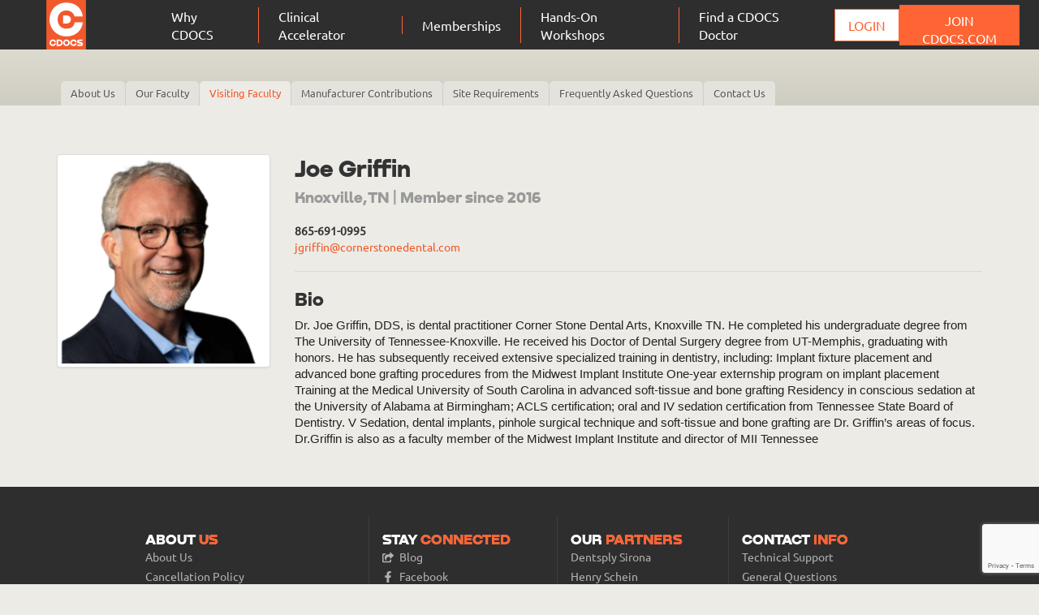

--- FILE ---
content_type: text/html; charset=UTF-8
request_url: https://accounts.speareducation.com/api/user/logged-in-status
body_size: -100
content:
var loggedIntoSpear = false

--- FILE ---
content_type: text/html; charset=utf-8
request_url: https://www.google.com/recaptcha/api2/anchor?ar=1&k=6LeQW24UAAAAAI76in60bxbJ03jWTjzVasQheQYS&co=aHR0cHM6Ly93d3cuY2RvY3MuY29tOjQ0Mw..&hl=en&v=naPR4A6FAh-yZLuCX253WaZq&size=invisible&anchor-ms=20000&execute-ms=15000&cb=tgjk91ucy0id
body_size: 44895
content:
<!DOCTYPE HTML><html dir="ltr" lang="en"><head><meta http-equiv="Content-Type" content="text/html; charset=UTF-8">
<meta http-equiv="X-UA-Compatible" content="IE=edge">
<title>reCAPTCHA</title>
<style type="text/css">
/* cyrillic-ext */
@font-face {
  font-family: 'Roboto';
  font-style: normal;
  font-weight: 400;
  src: url(//fonts.gstatic.com/s/roboto/v18/KFOmCnqEu92Fr1Mu72xKKTU1Kvnz.woff2) format('woff2');
  unicode-range: U+0460-052F, U+1C80-1C8A, U+20B4, U+2DE0-2DFF, U+A640-A69F, U+FE2E-FE2F;
}
/* cyrillic */
@font-face {
  font-family: 'Roboto';
  font-style: normal;
  font-weight: 400;
  src: url(//fonts.gstatic.com/s/roboto/v18/KFOmCnqEu92Fr1Mu5mxKKTU1Kvnz.woff2) format('woff2');
  unicode-range: U+0301, U+0400-045F, U+0490-0491, U+04B0-04B1, U+2116;
}
/* greek-ext */
@font-face {
  font-family: 'Roboto';
  font-style: normal;
  font-weight: 400;
  src: url(//fonts.gstatic.com/s/roboto/v18/KFOmCnqEu92Fr1Mu7mxKKTU1Kvnz.woff2) format('woff2');
  unicode-range: U+1F00-1FFF;
}
/* greek */
@font-face {
  font-family: 'Roboto';
  font-style: normal;
  font-weight: 400;
  src: url(//fonts.gstatic.com/s/roboto/v18/KFOmCnqEu92Fr1Mu4WxKKTU1Kvnz.woff2) format('woff2');
  unicode-range: U+0370-0377, U+037A-037F, U+0384-038A, U+038C, U+038E-03A1, U+03A3-03FF;
}
/* vietnamese */
@font-face {
  font-family: 'Roboto';
  font-style: normal;
  font-weight: 400;
  src: url(//fonts.gstatic.com/s/roboto/v18/KFOmCnqEu92Fr1Mu7WxKKTU1Kvnz.woff2) format('woff2');
  unicode-range: U+0102-0103, U+0110-0111, U+0128-0129, U+0168-0169, U+01A0-01A1, U+01AF-01B0, U+0300-0301, U+0303-0304, U+0308-0309, U+0323, U+0329, U+1EA0-1EF9, U+20AB;
}
/* latin-ext */
@font-face {
  font-family: 'Roboto';
  font-style: normal;
  font-weight: 400;
  src: url(//fonts.gstatic.com/s/roboto/v18/KFOmCnqEu92Fr1Mu7GxKKTU1Kvnz.woff2) format('woff2');
  unicode-range: U+0100-02BA, U+02BD-02C5, U+02C7-02CC, U+02CE-02D7, U+02DD-02FF, U+0304, U+0308, U+0329, U+1D00-1DBF, U+1E00-1E9F, U+1EF2-1EFF, U+2020, U+20A0-20AB, U+20AD-20C0, U+2113, U+2C60-2C7F, U+A720-A7FF;
}
/* latin */
@font-face {
  font-family: 'Roboto';
  font-style: normal;
  font-weight: 400;
  src: url(//fonts.gstatic.com/s/roboto/v18/KFOmCnqEu92Fr1Mu4mxKKTU1Kg.woff2) format('woff2');
  unicode-range: U+0000-00FF, U+0131, U+0152-0153, U+02BB-02BC, U+02C6, U+02DA, U+02DC, U+0304, U+0308, U+0329, U+2000-206F, U+20AC, U+2122, U+2191, U+2193, U+2212, U+2215, U+FEFF, U+FFFD;
}
/* cyrillic-ext */
@font-face {
  font-family: 'Roboto';
  font-style: normal;
  font-weight: 500;
  src: url(//fonts.gstatic.com/s/roboto/v18/KFOlCnqEu92Fr1MmEU9fCRc4AMP6lbBP.woff2) format('woff2');
  unicode-range: U+0460-052F, U+1C80-1C8A, U+20B4, U+2DE0-2DFF, U+A640-A69F, U+FE2E-FE2F;
}
/* cyrillic */
@font-face {
  font-family: 'Roboto';
  font-style: normal;
  font-weight: 500;
  src: url(//fonts.gstatic.com/s/roboto/v18/KFOlCnqEu92Fr1MmEU9fABc4AMP6lbBP.woff2) format('woff2');
  unicode-range: U+0301, U+0400-045F, U+0490-0491, U+04B0-04B1, U+2116;
}
/* greek-ext */
@font-face {
  font-family: 'Roboto';
  font-style: normal;
  font-weight: 500;
  src: url(//fonts.gstatic.com/s/roboto/v18/KFOlCnqEu92Fr1MmEU9fCBc4AMP6lbBP.woff2) format('woff2');
  unicode-range: U+1F00-1FFF;
}
/* greek */
@font-face {
  font-family: 'Roboto';
  font-style: normal;
  font-weight: 500;
  src: url(//fonts.gstatic.com/s/roboto/v18/KFOlCnqEu92Fr1MmEU9fBxc4AMP6lbBP.woff2) format('woff2');
  unicode-range: U+0370-0377, U+037A-037F, U+0384-038A, U+038C, U+038E-03A1, U+03A3-03FF;
}
/* vietnamese */
@font-face {
  font-family: 'Roboto';
  font-style: normal;
  font-weight: 500;
  src: url(//fonts.gstatic.com/s/roboto/v18/KFOlCnqEu92Fr1MmEU9fCxc4AMP6lbBP.woff2) format('woff2');
  unicode-range: U+0102-0103, U+0110-0111, U+0128-0129, U+0168-0169, U+01A0-01A1, U+01AF-01B0, U+0300-0301, U+0303-0304, U+0308-0309, U+0323, U+0329, U+1EA0-1EF9, U+20AB;
}
/* latin-ext */
@font-face {
  font-family: 'Roboto';
  font-style: normal;
  font-weight: 500;
  src: url(//fonts.gstatic.com/s/roboto/v18/KFOlCnqEu92Fr1MmEU9fChc4AMP6lbBP.woff2) format('woff2');
  unicode-range: U+0100-02BA, U+02BD-02C5, U+02C7-02CC, U+02CE-02D7, U+02DD-02FF, U+0304, U+0308, U+0329, U+1D00-1DBF, U+1E00-1E9F, U+1EF2-1EFF, U+2020, U+20A0-20AB, U+20AD-20C0, U+2113, U+2C60-2C7F, U+A720-A7FF;
}
/* latin */
@font-face {
  font-family: 'Roboto';
  font-style: normal;
  font-weight: 500;
  src: url(//fonts.gstatic.com/s/roboto/v18/KFOlCnqEu92Fr1MmEU9fBBc4AMP6lQ.woff2) format('woff2');
  unicode-range: U+0000-00FF, U+0131, U+0152-0153, U+02BB-02BC, U+02C6, U+02DA, U+02DC, U+0304, U+0308, U+0329, U+2000-206F, U+20AC, U+2122, U+2191, U+2193, U+2212, U+2215, U+FEFF, U+FFFD;
}
/* cyrillic-ext */
@font-face {
  font-family: 'Roboto';
  font-style: normal;
  font-weight: 900;
  src: url(//fonts.gstatic.com/s/roboto/v18/KFOlCnqEu92Fr1MmYUtfCRc4AMP6lbBP.woff2) format('woff2');
  unicode-range: U+0460-052F, U+1C80-1C8A, U+20B4, U+2DE0-2DFF, U+A640-A69F, U+FE2E-FE2F;
}
/* cyrillic */
@font-face {
  font-family: 'Roboto';
  font-style: normal;
  font-weight: 900;
  src: url(//fonts.gstatic.com/s/roboto/v18/KFOlCnqEu92Fr1MmYUtfABc4AMP6lbBP.woff2) format('woff2');
  unicode-range: U+0301, U+0400-045F, U+0490-0491, U+04B0-04B1, U+2116;
}
/* greek-ext */
@font-face {
  font-family: 'Roboto';
  font-style: normal;
  font-weight: 900;
  src: url(//fonts.gstatic.com/s/roboto/v18/KFOlCnqEu92Fr1MmYUtfCBc4AMP6lbBP.woff2) format('woff2');
  unicode-range: U+1F00-1FFF;
}
/* greek */
@font-face {
  font-family: 'Roboto';
  font-style: normal;
  font-weight: 900;
  src: url(//fonts.gstatic.com/s/roboto/v18/KFOlCnqEu92Fr1MmYUtfBxc4AMP6lbBP.woff2) format('woff2');
  unicode-range: U+0370-0377, U+037A-037F, U+0384-038A, U+038C, U+038E-03A1, U+03A3-03FF;
}
/* vietnamese */
@font-face {
  font-family: 'Roboto';
  font-style: normal;
  font-weight: 900;
  src: url(//fonts.gstatic.com/s/roboto/v18/KFOlCnqEu92Fr1MmYUtfCxc4AMP6lbBP.woff2) format('woff2');
  unicode-range: U+0102-0103, U+0110-0111, U+0128-0129, U+0168-0169, U+01A0-01A1, U+01AF-01B0, U+0300-0301, U+0303-0304, U+0308-0309, U+0323, U+0329, U+1EA0-1EF9, U+20AB;
}
/* latin-ext */
@font-face {
  font-family: 'Roboto';
  font-style: normal;
  font-weight: 900;
  src: url(//fonts.gstatic.com/s/roboto/v18/KFOlCnqEu92Fr1MmYUtfChc4AMP6lbBP.woff2) format('woff2');
  unicode-range: U+0100-02BA, U+02BD-02C5, U+02C7-02CC, U+02CE-02D7, U+02DD-02FF, U+0304, U+0308, U+0329, U+1D00-1DBF, U+1E00-1E9F, U+1EF2-1EFF, U+2020, U+20A0-20AB, U+20AD-20C0, U+2113, U+2C60-2C7F, U+A720-A7FF;
}
/* latin */
@font-face {
  font-family: 'Roboto';
  font-style: normal;
  font-weight: 900;
  src: url(//fonts.gstatic.com/s/roboto/v18/KFOlCnqEu92Fr1MmYUtfBBc4AMP6lQ.woff2) format('woff2');
  unicode-range: U+0000-00FF, U+0131, U+0152-0153, U+02BB-02BC, U+02C6, U+02DA, U+02DC, U+0304, U+0308, U+0329, U+2000-206F, U+20AC, U+2122, U+2191, U+2193, U+2212, U+2215, U+FEFF, U+FFFD;
}

</style>
<link rel="stylesheet" type="text/css" href="https://www.gstatic.com/recaptcha/releases/naPR4A6FAh-yZLuCX253WaZq/styles__ltr.css">
<script nonce="CCehoZUU3CDbMQp79yRcOA" type="text/javascript">window['__recaptcha_api'] = 'https://www.google.com/recaptcha/api2/';</script>
<script type="text/javascript" src="https://www.gstatic.com/recaptcha/releases/naPR4A6FAh-yZLuCX253WaZq/recaptcha__en.js" nonce="CCehoZUU3CDbMQp79yRcOA">
      
    </script></head>
<body><div id="rc-anchor-alert" class="rc-anchor-alert"></div>
<input type="hidden" id="recaptcha-token" value="[base64]">
<script type="text/javascript" nonce="CCehoZUU3CDbMQp79yRcOA">
      recaptcha.anchor.Main.init("[\x22ainput\x22,[\x22bgdata\x22,\x22\x22,\[base64]/TChnLEkpOnEoZyxbZCwyMSxSXSwwKSxJKSxmYWxzZSl9Y2F0Y2goaCl7dSgzNzAsZyk/[base64]/[base64]/[base64]/[base64]/[base64]/[base64]/[base64]/[base64]/[base64]/[base64]/[base64]/[base64]/[base64]\x22,\[base64]\\u003d\\u003d\x22,\[base64]/QsOtwofDi2XDrjg+wrfDkGZ0w4hpC8KIwoMgC8K+TsOVHUdIw5R2R8OHQsK3O8K7R8KHdsKGXhNDwrRcwoTCjcOiwrvCncOMIcO+UcKsdMKiwqXDiSYiDcOlAsKoC8KmwrIYw6jDpUrCvzNSwqNicX/DskhOVHHCl8Kaw7Q+wowUAsOqUcK3w4PCpsKTNk7ClMOJasO/ZDkEBMOqQzxyPcOMw7YBw6rDrgrDlyzDlR9jO18QZcKwwqrDs8K0QE3DpMKiNMOZCcOxwq/DmQgnVT5Awp/DvsOfwpFMw6HDqlDCvQLDhEESwpHCn3/DlzzCv1kKw4Y+O3lhwpTDmjvChcOHw4LCthDDosOUAMOQNsKkw4M6b38Pw4RFwqoybDjDpHnCskHDjj/CkATCvsK7CMOGw4smwrLDul7DhcK0wrNtwoHDrcOSEHJqDsOZP8K8wokdwqAow4gmOUDDpwHDmMO/ThzCr8OGSVVGw7NXdsK5w4wpw45rX3AIw4jDpxDDoTPDnsOhAsORO3bDhDlbYMKew6zDqMO9wrLCiA1SOg7DrX7CjMOow6nDtDvCowXCtMKcSDPDrnLDnW/DlyDDgHrDiMKYwr4mUsKhcUDCim95Mj3Cm8KMw4M+wqgjU8OmwpF2wqTCvcOEw4ISwozDlMKMw5DCtnjDkzc8wr7DhiLCsx8SbXBzfkovwo1sc8OqwqF5w4dpwoDDoTfDuW9EOAN+w5/[base64]/DhBFgw7hiHH/[base64]/w4ZEw5TDt1Qjw64fYxZbcWnCkC0JI8KmLsKYw4YuSMO4w7fCs8KbwrRtZlXCoMKew5zCjsOqQcK+WD1wNDA5wq5cwqQ0w6Vgw6/CgSHDvsOMw6owwoUnXsODLV7DrB1sw6nChMOwwpnDkijCnX9Da8K7esOfecOrecOCI0/DkVQLAzdtSFjDtEh9wojCv8O5Y8K6w7QSV8OrKcK6C8KeeksoYyNbEQ3DpX5JwpAtw7/[base64]/CsAQnYxLCrUzDjC8Jw5s7w4vDpgVTVl1zHsKmw61Yw69WwqIyw7rDlQPCjyDCrsKvwovDgDkwbsK+wrHDnzsyRMOdw6zDlsKhw6vDnG3Ck116fcOBM8KFEMKnw7nDvcKuIQZswrrCosOtUmM2O8K5CSrChUQ2woZ6fVFya8Orah7Dr1/[base64]/DkSMWwoHCicOrM8OPBMKFw5s7CcKWwp89wrPCq8KkTh4aP8OeNMK6wonDqUIkw7MVwpTCsEnDrHJpEMKPw5wgw4UOW1jCq8OeDhnDiUBrTsK7PkbDhVfCs0PDuQUSOsKbIMK4w77DvcO+w63DhcKxSsKnw4vClWXDs2zDigNXwpdLw606wrhYIMKAw4/Dt8OwCsK4wrrCpiHDj8KuL8O8wpHCosOTw5XChcKewrhxwq0xw7lXai3CgCLDlmwXf8KWTsKaT8Ktw6TCnipGw6tbTjfCgTwnw6sQSibDtcKEw4TDicKVwo/DkS9Nw7zCo8OtX8OKwpV0wrYwLcOiw4hZAsKFwrrDoFTCncKcw6rCpiwZZcOMwqNAJzDCgMKdF0TDvcOSBnl6cibDg1jCs1E3w6UFdcKkC8OPw6TDisKdOEvCvsOhwq/DmcO4w7dOw7lHTsKGwo/ChsK3w5rDmVbCl8KyJyRXZ3bCmMOBwq0lGhwOw7rDmH96HcKlw7IeXMKJTUfCpCrCuETDnGk0Bi/DrcOKwpRUM8OQORzCgsOtP11Tw4HDuMK/[base64]/JAhnwoXDksKeA8O6CA7Cn3bClcORwqnDtUXDpsKTwpZpFxDDrAgrwq1bIMO0w4cawqhBHV/DssOFIMOawoxvZRExw4bDucOJNgLCusOUw6fDpXjDl8K9InMcw65qw6lHfMOvw7FwYmTCqQNVw5wYQsOaf0XCvSDCswbCjkBhXMKwNsOTesOrPMOqSsOfw40tNHZ4IyPCq8OvOxHDtMKGwp3DlAnCn8K1w6F9GTPDjm3DpnMlwqJ5ScKKa8Kpwrk/[base64]/CkwnDrMK0w6PDj8KpXMKOU2N6RgjDhMK1MRvDun0hwq7Cgl1ow54UI3plA3YJw6/DucKBByV7wrLChHgZw5hFw5rDk8ObdyTCjMK4wpXChzPDsUR2wpTCi8KZV8OewqTCtcOWwo1+wpRzdMOBF8K7LsOuw5TCtMKFw4TDrxLCizHCq8O1YMO+w57CgsKEdsOAw7IiTB7ChRTDokFNwq/CnjMnwpHDpsOrc8OTdcOjcj3DgUjCo8OiGMO7woduw6zChcK+wqTDjh8aNMONPlzCrlLCu0PChEzDinQnw60/[base64]/DjMO8w45NcGg1w5jDlsKQw4PCikXCvcKhAykvw6vDr3F2R8KXwpnDo8KYbcOSBcKew5rDsQwCLnvDrjDDlcO/woDDhGPCjMOHCivCssKjwo0iWVPDjmLDlw3CpzPDpQ4Cw5fDv1xmbz8gaMK/fhoae3zCkMKRYXsGWcKcSMOlwqUiw7tPTsKNOVocwpLCnsKJGjvDrsKXB8KKw4ldwpU+XAJcw4zClhbDuT1AwqpHwqwbDcO0woVoSjHDmsK3XVI4w6LDnsOYw4rDjsOIw7fCqHfDlgHCpgvDmXXDkMKafm3Cilc1AMK7woFpwqvCjH/[base64]/NcKew4MBwqEKecOJQyx4NsOLw7k2Y2J7w64QYcOVw7YPw5J7VcOQXhrDjcOnw64fw5fCmMOnCMK1wpkSR8KSenjDnn/DjWTCnUNvw6IbRU1yGhHDhCAOM8O5wrxEw4LCt8Oyw6/CmUsHE8KIQMOfZyV3VMOewp0two7CsG9IwrAdw5BcwrrCgzVvCy0uE8KDwpfDnzTCm8K/woPCiTzCpWbDjEocwr/DhTRwwpXDtRY2RcOYH3EON8KMZ8KUGADDjcKSDMOiwo7DjMK6FUpJwox4NRB8w5oDw6fCrsO2w5fDpBbDjMKMw5VXVsKEZX/[base64]/[base64]/[base64]/w6nCgcKaVgXCpj0hccOEEcO/w73DnCw5w6EQwp7DkBNVU8O2wovDmcKIwpfDgsKNw6x5NMKBw5grwrfCmUAmb0IkVcKDwpbDq8OtwqTCnMOPEGIBfHRWCMKfw4lmw6ZPwr/[base64]/[base64]/[base64]/DrWjCssKMGsONw6l1wqXDg2XCscOIdsK1QAheT8Ksw5TDkHBracKAScOzwqRCa8O8BiwfN8KtE8KAw5fCgRxOPRg9w6/[base64]/b8OswpbDqcKiaMOWwpXDgjhzw4zClnRHDMKpwozClcOxYsKlc8O5wpIGJcKDw5wCScOiwr/[base64]/wq9EBijCpDPDu8KewqB1wrMxIMKjNWfDlSUUdMK+QhV9w5TCicOUNMK2e0cHw5dIJyzCgsOFP1/DgQ5pw6/Cv8Kdw4t5w63DoMKaD8OxVF/CujbCisOnwqjCkWA5w5/DkMOfw5fCkRQiw7JHw6E0X8KjYMKlwofDom9Ew5Uwwr/[base64]/DpsKFwrFWDcO6wq7CnRhbwr3DiEPDvgLCjsO4w4sgw6svRUxewpBFIsKJwrR1aSLChjfCpnlAw6pjwoppNmfDpE/DpsKAw4M7B8Ojw6zCmMOrWntewphnMy0aw4wbHMKuw4Ziw4RGw6snEMKkMsKtwplxcS0WVHfCqAxYLG/DsMKFDcKmJMO/B8KDDXEVw4Q+aSXDnUHDlcOjwrPDu8Ovwr9TJV7DsMO/G2/DkRUbJFhKPsOZH8KNXcKAw5rCtzPCgsOZw5vDp2UdEz9lw6fDtsKhJ8O6esO5w7hgwoXDi8KlesKnwqMBwqPDhBg+AT5hw6/[base64]/JcKKHAPChMO4woLDg8Ova8OTUsKOBkVqw6lowrwKA8OSwp7DvmXDuz8HMcKSOcKiwqjCr8KowrLCp8Ogw4LCjcKAdMKULwEqGsKfLG/DgsO1w7YWQmoSCCjDi8K2w4PCgCBCw7Rbw4UNYD/CkMOtw5LCgMKswqFea8KrwqbDhEbDpsKsHhVTwprDojBdGMO1wrQAw74hZMK4ZRxMXEpkw705woTCpQ09w5DCj8K9P0fDnMKKw4jDsMOAwpnDpcK1wpBkwq9ew6XDg050woPDvngBw5fDrMKmwq9Dw4fCth8hw6vCtGDCgMOWwpELw5UeRsO0Gh57wp/[base64]/CosKaR8OfR27Cm1bCncK5D8OwwoLDtH0sdhw9wrbDl8Kkw5TDhsKMw5vCp8KUSglQwrnDj1DDjMOTwrQDG0LDvsKUVT9Fw6vDj8Khw4B5w6bCpjByw7A6wqhwSl7DiwIiw7jDscOZMsKJw7doAQtqHBvDjMKdEQvCt8O/AmZrwpnCtzpqwpHDncOUdcO+w5rCj8KvczoKc8OEw6EtccO4NWonGsKYwqfCnsOBw6zDs8O4M8KSwr8NHsK7w4zCnj/Dg8ODTVjDrTsZwqtewrzDrMOTwqJ0YU3DsMKJAD0tYVZMw4HDjFFOwoHDssKIVMOZNXF5w5dFR8K+w6/[base64]/A8KwL3RTKmLDoQFYXwgxw6IRfXrDtAgRPFfCijEowpl8wo4jMMKXP8KJwpbDncOTb8KHw4EFSSYhb8K+wpPDkMOWw7sew6sJwo/[base64]/DtsOBEm7DqTLCj8OTC0l2w67CncO0w7khwrnCg8OSwrpcw5/CvMKgJXh3bjJQB8KDw5/DsWEuw5AQBRDDjsK1ZcOxOsO9RiA2wqjCihYBwpnDkm7DscOLw5sPTsOZw6ZnPMKwQ8Krw6Ewwp3Dh8KTckrCg8Kdw4vCisOHwojCnMOZRz07wqM5RmrDmMKOwpXCnsObw6DDncO+wqTCmw3DoBtQwqrDucO/BFAELyDDsWIswpPCvMOSwq3DjF3ChcKDw7Y2w4bCs8KHw71jJcOCwqTCrmHDoxzDl2B2VjDCsnETSCtiwpEwacK+HipaTSnDmMOQw6J4w6RGw5DDjgbDhn3Dp8K4wqLClsOpwo0qU8OTVMOwDlN5EMOmwr3CtSVRPFfDkMKkYFzCq8Ktwrwvw4TCow7Cg23CtF/ClEvCncOxSMKkdsOuEcOmH8KSK18Hw68xwrt+ecOmDcOAJhF8wp/[base64]/wqbDkMKTAxXDohw5wq5SPcK6wrLDoiRjw4ctQcOEXyM7TlVWwonDlmAQF8OVSsKXJ2IQdHtHHsOEw6/[base64]/Ck8OKKg9Jw7/[base64]/w4nCiHgAwoNkYEVwBj7DpMK1dcKGw6oHw5nCsjDCgiPDqWoLZMKOYyp/Sl8iCMKVNMOvwo7CnSbCisK7wpBAwpfDuTnDnsOMecO2AsOWM3lBfjgkw78zTGfCpMKrWkkyw4/CsEpBXsODeE/DlRTDpWgxeMOAPyjDv8OTwpnChUcOwozDgSp5PsOOd14iQUfCgcKswrZRSzPDkcOwwq3CqMKmw54hw5PDq8OTw6jDm3rDocKxw4DCmi3CgMK9wrLDu8OwJRrDnMK2E8KZwqscdsOtGsONCsOTORkSw64kUcORAEzDt1fDnVvCrcOIZTXCrGHCrsOIwq/ClkLCpcOFwpcRK1Iowrd7w6sFwpLCh8K9ecK/NMK9JQvCtMKVTcOcbzZPworCoMKEwqTDosKRw7jDisKww6FMwrjCtsOtcMKzK8O8w7R0wqgRwqAWEmfDmsOMa8Oiw7Ynw6ZKwr0tNidsw5JHw4tQD8OWInl7wqzDk8OfwrbDpcK3Tx/DribDrn7CgADCg8KbZcKDPzTCiMKZGcKdwq1lNCTCnmzDnBPCtVI8wq/Cqi4iwrTCrcKbwpJnwqJVAEXDq8Kywrk+HCMkScO7wqzDtMOef8ODH8K8woF6GMO2w4vCssKGBAdQw4zCjH4QNzUjwrjCh8O9T8O1VQfDl156w4ZdPhfCpcOkw7JoeydgJ8OowpMLIsKLIsKewoRiw59XSzzCml5Ewr/DtsKEE258w7MfwoFtaMK3w57DiXHDlcOZJMOXw5/Cu0RRDCLCkMOjwprCljTDjF8Aw5NsZGfDncOZwpwdHMOpCsKPWwRow4zDnWkQw6NEX07DksOYXmNKwrAKw7fCucOZw44uwr7CtcOcdcKiw4dWUgZwNB5XbMKCJsOpwoQ+woYEw7JWX8OVfWxCCj4Ew7XDmTTDqMOaNlIfXF9Nw4TChUJcVH1MLD/DjFfCi3AVdEU8wqPDhVPCpQ9PYmQnV0EqP8Kzw5EUWg7CsMOzwpYowpwQf8OBAMKOMRxOGsK8woFdwqNtw5/[base64]/Dm8OacXLCucKpw5sIDcK3w6HDtHTCusKwNVzDmUvDghnDuEnDtsOfw5B+w5TCohzCtXI3wpYlw7Z4JcKBeMOqw5RywoEtw63Cu07CrnQvw4jDkR/CuGrDix0EwpbDkcK4w5xXCF/[base64]/wqxvwoVGAEE2wrvDoD3DosKnwrrCmT/DjMO8w77Dl8O0Z29REktPFG0nMMOUw73DnMKiwq5XLUI+KMKPwp4vbVjDpRNqJlnDtAt4HXQowq3Dj8KtKzNaw6RKw4t4wp7DtmDDtMO/OyvDhMKsw55MwpA/wrsFwrzCmjJgFsKlS8K4wqJyw5MzJsOxbyp3OCTCjTDDscO7wrnDqyNUw5HCsl7Dq8K/Cg/Cq8O9K8K9w70jBWPCiV0QTGvDmMKVacO5wp8iwo18PTB2w7fCkcKcGsKvwq92wq7CgsKYfMOuByIBwqAMQ8KLwrLCqQHCq8OERcOVSCrConEpdMO6wrYow4bDs8OUA1VED1hLwqFAwrAKO8O3w4I7wqnDgENEwp/Cs3lcwqPCuBVEacOrw5fDr8KNw5zCpzhDGBfCnMKCeGlOOMK8fj3Cr0vDo8O6UmLDsHMXI37DpxbCv8O3wpvDpcOhAGvDiSYxw4rDlTQdw6jCmMKfwrZqwqbCoXJ0d0/[base64]/[base64]/[base64]/[base64]/CssKKaMOVW8OaVXLChcOnCj/DiFhJSVDDu8OLbcO+wrlRbVgPS8KSdMKJwqJpZ8KHw4zCh04HFlzCqQ95w7UJwr/CnQvDjSVgwrdnwrrCkgPCuMK5SMOZwpPCkBkTw6zDsE89d8KzWh0gw7dLwoctw4J9w6xMd8ONfsKNbcOJfMO3bsOjw7DDkGvChEnChMKpwrHDoMKGU2HDiAwgwo/[base64]/DqsK0Bn8+w543OcOPJsKxacOnwpNkwrDDpEJ7BwTCojVYUjlQw5FUaAvCkcOrM0PCsW1Kw5ZrLSksw6jDu8OTw6LCo8OBw4tww7vCkAhIwpDDn8Oiw7TCrcOfQhQDGsOzGB3CtMK7WMOECgHCmSgXw4HCscOPw6DDlsKHw7AqesKECAnDqsO/w481w6nDqT/Dn8OtZMOnA8OtXcKsX2V2w7gTB8OhC0fDjMOcUHjCqm7Dpx83ScO4w4wIwpF9w5xLw5tMwrNqw7tWFw8EwqpzwrNJRR/Cq8OZUsKgX8K+E8KzFsO3Pm7DlBAcw6sTWk3Cj8K+IGU2GcK1WSPDtcOkUcOnw6jDk8KPViXDs8KNOE3CjcKBw6bCosOowog6NsKGwoI2LVnDnSrCsmTCmcOIQsK0GMOGfxdkwo/DjCtdwrLCrSJ9R8OZw5YUFSUawprCgsO1IMK/[base64]/Qx4ce8Otw4srcMKgU8KdF8ONw4YNWsKbwq4rAMKUd8KkU3MKw7bCgsK5RsO6VgA/QcOXQMOvwqbCmzNZQwxxwpJ8wrPCoMOlw48dMMKZOMKCw4Fqw63CkMOSwrFGRsOvJMOfMXrCjMKRw5Irwq12EnUga8Kjwpgrw5c0wpgUK8OxwrM3w7dnO8O2LMO5w7xEw6HCp3XCi8OKw5XDgcOEKTkwX8OybzLCk8K0wpluwr/[base64]/CpAjDqsKuIsKuH8O/wrrDqTLCqcOkTMKyworDg8K2CsODw5FPw67DlAZ5aMOywphNAXXCpGPDucOfwrPDpcObwqthwobCngJ7FsOowqNfwp5Twqlww5fCucOEM8Kwwr7CtMKGW2prSwDCrRNRFcK/w7Y8LHJGTErDoATDq8OOw6VxAMKHw55PbMOOw5PCkMKndcKhwqc2wppxwq/CiUDCii3DisORB8K/McKFwq3DumgaWWdgwpjCg8OEf8OQwq8AO8O0VSnChMKYw63CjhLCmcKVw5TCvcOnFsOWeBhWYsKnNwgjwq9Uw7fDkxd/wo5lwqkzSCbDr8KMw4huN8KhwrTCvmV7KMOjw4jDrl7CjTMDw74vwrQWIsKnU1ozwqHDt8OkDXh2w407w7jDohdEw6vCmCJccyvCuT1DfsOsw7zCh0lbO8KFaGgXTMOUFQUKw77CksKxEWbDtMOZwpLDgSojwqbDmcOAw7c+w7PDv8KFG8OSKSNzwrHCpiDDnX0Nwq/ClwpHwqrDocK8WVYbEMOIKRFFXWzDvMKHWcKswqvDnMORa1YxwqdbG8KCcMOxCMOVG8OdSsOswqLCr8KDFybCtkh9w6jDrMO7MsKcw4Fuw6fDk8O4ODZuZ8Olw6DCmMOHYws2dcOXwoF7wq3Crm/CosK4wr5GeMKIfMO2RMKOwprCh8OWRkJRw4w2w44BwqbCjlXCv8KgEcOtw4DDhiQAwqlCwoNxw45XwrLDu2/DkHXCoyhOw6PCpsOSwrbDlk3CisKhw7jDqWLCpRzCsxTDqcOLRhXDhxLDvcO3w4DCsMKSC8KGVcKMD8ObAsOSw4rCmMOXwo/[base64]/b8KdDhg7T8KHw6DDpXFEJ0rCh193ZnsoKF7DgSXCiyrCh1nCs8OkVMKXRMK5I8O4JsOcQD8KMzskWsKwSCEFw5zCncK2P8KFwoktw7M5w6LCnMK0wo0cwpDCpEjCgMOvDcOiwoYgJiYLYgvDozddMwDDp1/[base64]/DujpAw6l+ACPCkUjCs2RJwoAZwr9ew4dGYGHCjsKTw6wlVwFhU1InYVhIWcOEYBo9w5NNw5fCqMOzwodCHWxEwrwkIzlFwq3DjsOAHGfDkXx7EsKBaXFXd8OFw4jDrcOywrhHLMK/[base64]/QGvDhMORwo3DvcOBLWElNGQkw71kwqprw7MUwpt3VBDDl0TDiGDClUktCMOeTTdgwpcJwqzCjm/DtsOew7N+SMOoZxrDsSHCm8KWcVrCr1vClSJvGsOsfSIDWnDCi8ODw41Lw7ACacO7woDCnmPDlcOyw74Dwp/[base64]/C8OsG0IZDsOqwqUBwp/CtsKnf8OowrrDtRjDlcK0QsO8dsKVw601w7HDjSxcw67DvcOIw7/[base64]/MHvDpXrCucK1w5fDtcOXw4PCrUQ7wp3DkEfDgcK7w7zDqFhUw65rLMOMwpXCpEYzwobDucKOw4BUwqfDmivDhUvDnEfCosOtwrnDvSrDrsKCY8OOaiXDssOMYsK2ClFFWcK9c8Opw7PDisKRU8K/wrHDqcKPBcOZw7tVw7/DkMK1w6FkSkLDkcO0wpYCaMOEIG/Dv8OVUSPDsRN2fMOKHznDhwArWsOjSMOCMMKeG1JhbzxBw7fDo2oCwpcLL8Onw47DjMOow7taw5JWwoTCuMOgJ8OIw4YvRF/DpMOXDsOhwogOw75Hw4rDpsOQw5tIwrbDicKXwr5fwpbDg8Osw43CtMK1wqgAEl3CicOmDMOgw6fDoGBgw7HDr0ZUwq0yw6MgccKRw4oOwqgvw5zCkRBFwpvCmMORWiLCkhlRPj4Ow6lWNsKkADsZw4Ufw5DDqcOkGcKqQMO4OiPDnMKxbB/CqcKoOV8aCMOjw4PDpjnDrUo4JcOQXUnCjMOvSRwTRMO/w7jDssKcE0NnwojDsR3Dh8OfwrnCvsOiw54dw7LCuT4Kw5NdwppAw54maA7CgMKdw6MSwoBlXWNXw60WFcOIw6fCgiV2ZMKQecOOHsKAw43Dr8OvL8OtJMKOw7LChSDCr0bClSPDr8Onwr/[base64]/DnMKmwqBqwoHCvsKbTwLDtsKewoFAw60ow4DCkgssZ8K7OShnAmTCrcKsNDELwrLDrsKeGcOgw53CtjQZD8KUZcKdw6XCsFINfFjCpztgb8KmDcOuw5p9I0/DlcOCS35VUFt8ZGcYMMOnFDnDlBTDtEcnwovDl2otw7Rcwr/CkmbDkTUhJmjDu8KtHGDDjVVdw4LDnjTCusOuV8O5ESpiw6zDtkjCukNwwqHCpMOzBsOdFsKJwqbDmcOwZG0eOGTCi8KzBXHDk8K6DsKic8KzUgXCgH55wqrDuA/[base64]/[base64]/w7YjwqnDjMKDTMOlw6kbw7HDjR3Dp8KywpjDgcORCsOJQsOfwpjDmMOnZsKBdcOswojDjCLDukXCkk5yVzPCusOswqfDgGnCuMOLw5AEw7LCskIdw7jDhwk4dcK9VlTDjG7DggjDhT7CmcKEw7YzTcKyf8ObE8KlDsO4wovCkcKlw7NKw49jw71fSW/DpELDnMKvRcOww4EXw4DDrw3DlcOsHjIVOsO3HcKKCVTCs8OpETJQDMOXwp4OHGrDg1FqwpgadsOtPXUzw5nDmlDDjcOZwoZFF8KTwo3CqW8qw6kLVcOzNgTCnUfDuEUNZyzCrsOQw6HDsAMdIU8VP8ONwpgPwqkGw5/Cs24pCTnCl07CssKjGCrDhMORw6UIwokhw5UDwot6A8KCZlUAUMOAwrDDrmEEw4LCs8ONwpUzLsKMAMOXwplSwo3DlFbClMKgw63DnMKDwp1AwoLDi8KFYURgw6vCq8OAw50qbsKPQi8Qwpk/[base64]/[base64]/Dp8OWHnhdT8KVGcKjwo7DqGJEw7DDmBjDvwXDoMO0woIwfXvCv8KuKDZVwqQfwoAbw6rDn8Kjdht+wpTCi8Kew5UCdlLDncKqw5DCumFhw7bCksKVGUAySMOfG8Kyw4/DiCvClcOhwqHCmcKAEMOUdMOmFsKVwpnDs0DDu2xdw4vCiURTEB9bwpYdQykPwrvCim7Dl8KsHsOQacOLQsOMwq3Cm8K/ZMO1wr3ClcOcf8Kyw5zDtcKtGBfDowPDsn/[base64]/Cv8KlJ13Cm2vCvj3CtDHDhFk3w7ogW8KjTsOgw4x9XcKdw63DusK7w7IFUmLCvMOVRUpDNsKNOMOVWD/Cj0zCrMONwrQpaUbDjhNEwqAiOcOVZWl9wrPChcOnCcKHw6fCsglXVMKKWFIzTcKdZGfDuMKDYVjDhMKrwpAeW8Kfw4LCpsKrN3RUeyHDowosIcObNWnDlMOXwqbCqsKTP8KCw7xAUsK4QcKdZk0VNz/Dqzhkw6I3w4LCl8OaC8OXbsOTWXdJdgfDpgENwrXCl0jDtz5LWWgdw6tWZsKQw55bVSbCisOdZMKmRsOyMsKJXSNIfTDDjUvDvcKaYcKqYsO8w5bCvR7Cm8KkQTZKI0jCh8KGdyMkA0cuEcKDw5/[base64]/[base64]/w7pBUQrCqsOtwo84QsKTVBteBsOZJDwsw5sgNcOwJ3QORMKDwpgFacK2RTbCqkUBw4tRwrTDv8OYwovCrFvCssKxPsKTwrHCt8K5ZCfDkMKhwp7CmhfCjiZAwo/DoFwjw7dDPDrCq8KSwrPDumXCtzHCksKKwotsw4s0w4pHwqwAwrLCgQERMMOMYMOJw4fCvjtdw49TwrR0F8OJwrXCljLCt8K7PMOHZMKQwr3Dt1XCqipfwpHChsO+w7kAwrtCwqjCqsOPQAjDjFdxPkTCqB/ChQvCjR9jDDrCmsKnBBNUworCqgfDisOwHsK9NENzccOrXMKLw4nClHbChcKSOMKhw6fCqcKjw7hqAmDCl8KHw799w4fDpsKdN8Kkc8KwwpvDssKvw48UYMKzUcK5f8KdwoBGw554YUl6RAzCqMKtDx/[base64]/DrkzCqMOmwoF/[base64]/DuULDscKCw67CnnlPH8OvwqAMw4TDtxrDhMKzw7gswpU5Wl3Dgy5/SDXDocKmQcO5G8KNwrXDmTAwJ8K2wocqw63Do34gZMOawo0nwqXDscKXw5l6woUhEw5nw4QTLiLCnsKlw4k5w6nDowIMw6kHQQt6WFrCjkp7wp3Ds8OINcKOHMOYDw/CnsKQw4TCqsKOw6VMwqBrIjjCnBjDoRJiwqnDpns+d2nDvVZOXwUQw6XDm8K1w4hRw6nDlsOnJMKARcKlJMKiZkV0wqjCgiDClgDCpx3CjF7Cj8KFDMO0A39sC2N2FsOjwpBJw4hoAMK+w6nDszE6IQNVw6bCuw5SWBvCuwYDwoXCu0YaF8KwRsKZwr/DvhFDwqduwpLChMKUwrjDviItwqEIw6Rxw4fCpBEDwpBGJXsMwp4KPsOxwrjDg3kbw5oGBcOgw5LDm8Oxwr3Dpn9gfSUrTT7DnMK2IibCqS94JsKhI8OYwoxvw7vDmMONF019RsKbXsKQRcOww7kgwrHDusO+NcK0LsKiwo1sQh9tw5s7wrFLeDcQDVDCs8KDdk/DjcKzwozCsBjCpMK2wqTDsVM5RQQPw6XDvsOsV0Eww6RjEAolIDrDmAJmwq/CpMOsEmAZXEo1w4vCsxfClRzClsK9w7fDlShxw7Z0w7cKKcOxw6rDnG5mwrwuWGd5woIjLsOpeSzDpx4cw5Qcw7LCiEtkKjNZwpQHLcOtHHkAcMKWXMK1Dm5Jw7rDoMK5wpNQAHjCkiXClUrDqVlmOA/[base64]/[base64]/CjsKdWXTDp8KuSsKtwo7DuBElWcKVwrw0G8OLw5pcEcKwCMKbA2Jcwq3Ci8OSwq/Ci18Nwo5Vw7vCvRzDtsKcR1prw5N/w7tNJxPDvsOyUmDCji4Uwrxkw69dbcOYSQkxw6HCqsKUFsK0w4xZw6o7LDFYJ2nDtUcZWcOuaTbDicOPfcKcUnYjLMOCUMKew4nDmm/DkMOqwrggw6lEOl9uw6DCqjAPecKIwrsDwqjDksOHKVpsw5/[base64]/Di3krfcOBw5g5IMODFMObwo1Bw5fDmwTCiQFiw6HDnMO/w4cHBcKwGyxDB8OIXAHCm2fDgsOCcwwBe8KwcAACwoVnY27DlX82MDTCkcKXwrVAaT/CuXLCpR3DvSQXw49Vwp3DvMKswpvDsMKBwrnDukXCp8KOAwrCgcONJMK1wqs4CsKWRsKqw44Kw4IdM13DrCDDjRUJMMKMCEjDmBDDgEkIKBNgw6ZewpV0wrlMw5/CvXHCi8Kbw7wxIcKGP2XDlQkBwpzDncKEY2VbdsOBGMOaYH3DisKMGgZrw44cGsOcasKMFGRhOsO3w4DCkXt5wrd6woHCoknDog3CoT5VfSvCoMKRwqbCqcKyNRjChsOaEhQVDSEWw53ClsO1R8KnN2/Cu8K1X1RlASldwrkhccKMwpbDgcOTwpw6BcOCOmI8wo/CgSl7fsK3wrDConIkQxJJw7DDoMOwDcOow7jClydhX8K2T0/DoXTCuE4+w7orCMOWT8O3w7zCtmfDg1UBGcO3wrJ+YcOew7vDpsK4w79/Nmsmw5PCtcKMSFNGDGTDlEkkbcOIQsK/JlMNw53Dsx/DocK9c8Ouf8KUOMOZU8KkKcOnwqZhwpNnfCjDjQVFAGfDjw7Cug4OwqwdNyApdSMBEyvDtMKPTMO/BsKcw7rDnR/[base64]/wr4zw7hhecO9wpwuGCvDr8K5IsK+XxHCmcOMwrXDjDzCmcKyw7gfwrYVwoAkw7bCmTAnBsKDdktWGcKmw5paJwNBwrvCqRfClRkfw6TDhm/DlFfCnm96w7InwozDhWRJClPDiGHCvcKIw659w593HcOkwpHDiVXDh8O/wrkJw6/Dh8Otw4vCjgDDrcO2w5o0e8K3dT3CtMKUwppbTj51w5YPEMOUwqrCoSHCtsOow53DjTPDocO4LA/Dt0HDp2LClxUxNsKbfsOsU8KsU8OEw71EccOrfE88w5lhA8K/wofCly0jN1lTT28iw4DDtsKZw6wQVcK0DlUNLi9ATMOuKA52\x22],null,[\x22conf\x22,null,\x226LeQW24UAAAAAI76in60bxbJ03jWTjzVasQheQYS\x22,0,null,null,null,0,[21,125,63,73,95,87,41,43,42,83,102,105,109,121],[7241176,736],0,null,null,null,null,0,null,0,null,700,1,null,0,\[base64]/tzcYADoGZWF6dTZkEg4Iiv2INxgAOgVNZklJNBoZCAMSFR0U8JfjNw7/vqUGGcSdCRmc4owCGQ\\u003d\\u003d\x22,0,1,null,null,1,null,0,1],\x22https://www.cdocs.com:443\x22,null,[3,1,1],null,null,null,1,3600,[\x22https://www.google.com/intl/en/policies/privacy/\x22,\x22https://www.google.com/intl/en/policies/terms/\x22],\x22UMBWIYZDRb6QIHeM8/yATnX46nbc8ti6vrHTIjSPWuo\\u003d\x22,1,0,null,1,1762724420725,0,0,[65,21,44,159,222],null,[70,235,162,112],\x22RC-9km5-uJDqBay9g\x22,null,null,null,null,null,\x220dAFcWeA6VAN_rlstd8ao0cEXkxlTC3FLUZkTDmUhNvAhI8gjsrX3GlNXmEi9N35wguSS-rZ1JtEWhLIKl6e5fN3T_wKVV9Kg5Kw\x22,1762807220859]");
    </script></body></html>

--- FILE ---
content_type: text/css
request_url: https://www.cdocs.com/min-css/layout/app.min.css?2bbe3999cf7766f12a964f1293afb405
body_size: 160455
content:

/* files/bootstrap.min.css */
/*!
 * Bootstrap v3.1.1 (http://getbootstrap.com)
 * Copyright 2011-2014 Twitter, Inc.
 * Licensed under MIT (https://github.com/twbs/bootstrap/blob/master/LICENSE)
 */

/*! normalize.css v3.0.0 | MIT License | git.io/normalize */html{font-family:sans-serif;-ms-text-size-adjust:100%;-webkit-text-size-adjust:100%;}body{margin:0}article,aside,details,figcaption,figure,footer,header,hgroup,main,nav,section,summary{display:block}audio,canvas,progress,video{display:inline-block;vertical-align:baseline}audio:not([controls]){display:none;height:0}[hidden],template{display:none}a{background:0 0}a:active,a:hover{outline:0}abbr[title]{border-bottom:1px dotted}b,strong{font-weight:700}dfn{font-style:italic}h1{font-size:2em;margin:.67em 0}mark{background:#ff0;color:#000}small{font-size:80%}sub,sup{font-size:75%;line-height:0;position:relative;vertical-align:baseline}sup{top:-.5em}sub{bottom:-.25em}img{border:0}svg:not(:root){overflow:hidden}figure{margin:1em 40px}hr{-moz-box-sizing:content-box;box-sizing:content-box;height:0}pre{overflow:auto}code,kbd,pre,samp{font-family:monospace,monospace;font-size:1em}button,input,optgroup,select,textarea{color:inherit;font:inherit;margin:0}button{overflow:visible}button,select{text-transform:none}button,html input[type=button],input[type=reset],input[type=submit]{-webkit-appearance:button;cursor:pointer}button[disabled],html input[disabled]{cursor:default}button::-moz-focus-inner,input::-moz-focus-inner{border:0;padding:0}input{line-height:normal}input[type=checkbox],input[type=radio]{box-sizing:border-box;padding:0}input[type=number]::-webkit-inner-spin-button,input[type=number]::-webkit-outer-spin-button{height:auto}input[type=search]{-webkit-appearance:textfield;-moz-box-sizing:content-box;-webkit-box-sizing:content-box;box-sizing:content-box}input[type=search]::-webkit-search-cancel-button,input[type=search]::-webkit-search-decoration{-webkit-appearance:none}fieldset{border:1px solid silver;margin:0 2px;padding:.35em .625em .75em}legend{border:0;padding:0}textarea{overflow:auto}optgroup{font-weight:700}table{border-collapse:collapse;border-spacing:0}td,th{padding:0}@media print{*{text-shadow:none!important;color:#000!important;background:transparent!important;box-shadow:none!important}a,a:visited{text-decoration:underline}a[href]:after{content:" (" attr(href) ")"}abbr[title]:after{content:" (" attr(title) ")"}a[href^="javascript:"]:after,a[href^="#"]:after{content:""}pre,blockquote{border:1px solid #999;page-break-inside:avoid}thead{display:table-header-group}tr,img{page-break-inside:avoid}img{max-width:100%!important}p,h2,h3{orphans:3;widows:3}h2,h3{page-break-after:avoid}select{background:#fff!important}.navbar{display:none}.table td,.table th{background-color:#fff!important}.btn>.caret,.dropup>.btn>.caret{border-top-color:#000!important}.label{border:1px solid #000}.table{border-collapse:collapse!important}.table-bordered th,.table-bordered td{border:1px solid #ddd!important}}*{-webkit-box-sizing:border-box;-moz-box-sizing:border-box;box-sizing:border-box}:before,:after{-webkit-box-sizing:border-box;-moz-box-sizing:border-box;box-sizing:border-box}html{font-size:62.5%;-webkit-tap-highlight-color:rgba(0,0,0,0)}body{font-family:"Helvetica Neue",Helvetica,Arial,sans-serif;font-size:14px;line-height:1.42857143;color:#333;background-color:#fff}input,button,select,textarea{font-family:inherit;font-size:inherit;line-height:inherit}a{color:#428bca;text-decoration:none}a:hover,a:focus{color:#2a6496;text-decoration:underline}a:focus{outline:thin dotted;outline:5px auto -webkit-focus-ring-color;outline-offset:-2px}figure{margin:0}img{vertical-align:middle}.img-responsive,.thumbnail>img,.thumbnail a>img,.carousel-inner>.item>img,.carousel-inner>.item>a>img{display:block;max-width:100%;height:auto}.img-rounded{border-radius:6px}.img-thumbnail{padding:4px;line-height:1.42857143;background-color:#fff;border:1px solid #ddd;border-radius:4px;-webkit-transition:all .2s ease-in-out;transition:all .2s ease-in-out;display:inline-block;max-width:100%;height:auto}.img-circle{border-radius:50%}hr{margin-top:20px;margin-bottom:20px;border:0;border-top:1px solid #eee}.sr-only{position:absolute;width:1px;height:1px;margin:-1px;padding:0;overflow:hidden;clip:rect(0,0,0,0);border:0}h1,h2,h3,h4,h5,h6,.h1,.h2,.h3,.h4,.h5,.h6{font-family:inherit;font-weight:500;line-height:1.1;color:inherit}h1 small,h2 small,h3 small,h4 small,h5 small,h6 small,.h1 small,.h2 small,.h3 small,.h4 small,.h5 small,.h6 small,h1 .small,h2 .small,h3 .small,h4 .small,h5 .small,h6 .small,.h1 .small,.h2 .small,.h3 .small,.h4 .small,.h5 .small,.h6 .small{font-weight:400;line-height:1;color:#999}h1,.h1,h2,.h2,h3,.h3{margin-top:20px;margin-bottom:10px}h1 small,.h1 small,h2 small,.h2 small,h3 small,.h3 small,h1 .small,.h1 .small,h2 .small,.h2 .small,h3 .small,.h3 .small{font-size:65%}h4,.h4,h5,.h5,h6,.h6{margin-top:10px;margin-bottom:10px}h4 small,.h4 small,h5 small,.h5 small,h6 small,.h6 small,h4 .small,.h4 .small,h5 .small,.h5 .small,h6 .small,.h6 .small{font-size:75%}h1,.h1{font-size:36px}h2,.h2{font-size:30px}h3,.h3{font-size:24px}h4,.h4{font-size:18px}h5,.h5{font-size:14px}h6,.h6{font-size:12px}p{margin:0 0 10px}.lead{margin-bottom:20px;font-size:16px;font-weight:200;line-height:1.4}@media (min-width:768px){.lead{font-size:21px}}small,.small{font-size:85%}cite{font-style:normal}.text-left{text-align:left}.text-right{text-align:right}.text-center{text-align:center}.text-justify{text-align:justify}.text-muted{color:#999}.text-primary{color:#428bca}a.text-primary:hover{color:#3071a9}.text-success{color:#3c763d}a.text-success:hover{color:#2b542c}.text-info{color:#31708f}a.text-info:hover{color:#245269}.text-warning{color:#8a6d3b}a.text-warning:hover{color:#66512c}.text-danger{color:#a94442}a.text-danger:hover{color:#843534}.bg-primary{color:#fff;background-color:#428bca}a.bg-primary:hover{background-color:#3071a9}.bg-success{background-color:#dff0d8}a.bg-success:hover{background-color:#c1e2b3}.bg-info{background-color:#d9edf7}a.bg-info:hover{background-color:#afd9ee}.bg-warning{background-color:#fcf8e3}a.bg-warning:hover{background-color:#f7ecb5}.bg-danger{background-color:#f2dede}a.bg-danger:hover{background-color:#e4b9b9}.page-header{padding-bottom:9px;margin:40px 0 20px;border-bottom:1px solid #eee}ul,ol{margin-top:0;margin-bottom:10px}ul ul,ol ul,ul ol,ol ol{margin-bottom:0}.list-unstyled{padding-left:0;list-style:none}.list-inline{padding-left:0;list-style:none;margin-left:-5px}.list-inline>li{display:inline-block;padding-left:5px;padding-right:5px}dl{margin-top:0;margin-bottom:20px}dt,dd{line-height:1.42857143}dt{font-weight:700}dd{margin-left:0}@media (min-width:768px){.dl-horizontal dt{float:left;width:160px;clear:left;text-align:right;overflow:hidden;text-overflow:ellipsis;white-space:nowrap}.dl-horizontal dd{margin-left:180px}}abbr[title],abbr[data-original-title]{cursor:help;border-bottom:1px dotted #999}.initialism{font-size:90%;text-transform:uppercase}blockquote{padding:10px 20px;margin:0 0 20px;font-size:17.5px;border-left:5px solid #eee}blockquote p:last-child,blockquote ul:last-child,blockquote ol:last-child{margin-bottom:0}blockquote footer,blockquote small,blockquote .small{display:block;font-size:80%;line-height:1.42857143;color:#999}blockquote footer:before,blockquote small:before,blockquote .small:before{content:'\2014 \00A0'}.blockquote-reverse,blockquote.pull-right{padding-right:15px;padding-left:0;border-right:5px solid #eee;border-left:0;text-align:right}.blockquote-reverse footer:before,blockquote.pull-right footer:before,.blockquote-reverse small:before,blockquote.pull-right small:before,.blockquote-reverse .small:before,blockquote.pull-right .small:before{content:''}.blockquote-reverse footer:after,blockquote.pull-right footer:after,.blockquote-reverse small:after,blockquote.pull-right small:after,.blockquote-reverse .small:after,blockquote.pull-right .small:after{content:'\00A0 \2014'}blockquote:before,blockquote:after{content:""}address{margin-bottom:20px;font-style:normal;line-height:1.42857143}code,kbd,pre,samp{font-family:Menlo,Monaco,Consolas,"Courier New",monospace}code{padding:2px 4px;font-size:90%;color:#c7254e;background-color:#f9f2f4;white-space:nowrap;border-radius:4px}kbd{padding:2px 4px;font-size:90%;color:#fff;background-color:#333;border-radius:3px;box-shadow:inset 0 -1px 0 rgba(0,0,0,.25)}pre{display:block;padding:9.5px;margin:0 0 10px;font-size:13px;line-height:1.42857143;word-break:break-all;word-wrap:break-word;color:#333;background-color:#f5f5f5;border:1px solid #ccc;border-radius:4px}pre code{padding:0;font-size:inherit;color:inherit;white-space:pre-wrap;background-color:transparent;border-radius:0}.pre-scrollable{max-height:340px;overflow-y:scroll}.container{margin-right:auto;margin-left:auto;padding-left:15px;padding-right:15px}@media (min-width:768px){.container{width:750px}}@media (min-width:992px){.container{width:970px}}@media (min-width:1200px){.container{width:1170px}}.container-fluid{margin-right:auto;margin-left:auto;padding-left:15px;padding-right:15px}.row{margin-left:-15px;margin-right:-15px}.col-xs-1,.col-sm-1,.col-md-1,.col-lg-1,.col-xs-2,.col-sm-2,.col-md-2,.col-lg-2,.col-xs-3,.col-sm-3,.col-md-3,.col-lg-3,.col-xs-4,.col-sm-4,.col-md-4,.col-lg-4,.col-xs-5,.col-sm-5,.col-md-5,.col-lg-5,.col-xs-6,.col-sm-6,.col-md-6,.col-lg-6,.col-xs-7,.col-sm-7,.col-md-7,.col-lg-7,.col-xs-8,.col-sm-8,.col-md-8,.col-lg-8,.col-xs-9,.col-sm-9,.col-md-9,.col-lg-9,.col-xs-10,.col-sm-10,.col-md-10,.col-lg-10,.col-xs-11,.col-sm-11,.col-md-11,.col-lg-11,.col-xs-12,.col-sm-12,.col-md-12,.col-lg-12{position:relative;min-height:1px;padding-left:15px;padding-right:15px}.col-xs-1,.col-xs-2,.col-xs-3,.col-xs-4,.col-xs-5,.col-xs-6,.col-xs-7,.col-xs-8,.col-xs-9,.col-xs-10,.col-xs-11,.col-xs-12{float:left}.col-xs-12{width:100%}.col-xs-11{width:91.66666667%}.col-xs-10{width:83.33333333%}.col-xs-9{width:75%}.col-xs-8{width:66.66666667%}.col-xs-7{width:58.33333333%}.col-xs-6{width:50%}.col-xs-5{width:41.66666667%}.col-xs-4{width:33.33333333%}.col-xs-3{width:25%}.col-xs-2{width:16.66666667%}.col-xs-1{width:8.33333333%}.col-xs-pull-12{right:100%}.col-xs-pull-11{right:91.66666667%}.col-xs-pull-10{right:83.33333333%}.col-xs-pull-9{right:75%}.col-xs-pull-8{right:66.66666667%}.col-xs-pull-7{right:58.33333333%}.col-xs-pull-6{right:50%}.col-xs-pull-5{right:41.66666667%}.col-xs-pull-4{right:33.33333333%}.col-xs-pull-3{right:25%}.col-xs-pull-2{right:16.66666667%}.col-xs-pull-1{right:8.33333333%}.col-xs-pull-0{right:0}.col-xs-push-12{left:100%}.col-xs-push-11{left:91.66666667%}.col-xs-push-10{left:83.33333333%}.col-xs-push-9{left:75%}.col-xs-push-8{left:66.66666667%}.col-xs-push-7{left:58.33333333%}.col-xs-push-6{left:50%}.col-xs-push-5{left:41.66666667%}.col-xs-push-4{left:33.33333333%}.col-xs-push-3{left:25%}.col-xs-push-2{left:16.66666667%}.col-xs-push-1{left:8.33333333%}.col-xs-push-0{left:0}.col-xs-offset-12{margin-left:100%}.col-xs-offset-11{margin-left:91.66666667%}.col-xs-offset-10{margin-left:83.33333333%}.col-xs-offset-9{margin-left:75%}.col-xs-offset-8{margin-left:66.66666667%}.col-xs-offset-7{margin-left:58.33333333%}.col-xs-offset-6{margin-left:50%}.col-xs-offset-5{margin-left:41.66666667%}.col-xs-offset-4{margin-left:33.33333333%}.col-xs-offset-3{margin-left:25%}.col-xs-offset-2{margin-left:16.66666667%}.col-xs-offset-1{margin-left:8.33333333%}.col-xs-offset-0{margin-left:0}@media (min-width:768px){.col-sm-1,.col-sm-2,.col-sm-3,.col-sm-4,.col-sm-5,.col-sm-6,.col-sm-7,.col-sm-8,.col-sm-9,.col-sm-10,.col-sm-11,.col-sm-12{float:left}.col-sm-12{width:100%}.col-sm-11{width:91.66666667%}.col-sm-10{width:83.33333333%}.col-sm-9{width:75%}.col-sm-8{width:66.66666667%}.col-sm-7{width:58.33333333%}.col-sm-6{width:50%}.col-sm-5{width:41.66666667%}.col-sm-4{width:33.33333333%}.col-sm-3{width:25%}.col-sm-2{width:16.66666667%}.col-sm-1{width:8.33333333%}.col-sm-pull-12{right:100%}.col-sm-pull-11{right:91.66666667%}.col-sm-pull-10{right:83.33333333%}.col-sm-pull-9{right:75%}.col-sm-pull-8{right:66.66666667%}.col-sm-pull-7{right:58.33333333%}.col-sm-pull-6{right:50%}.col-sm-pull-5{right:41.66666667%}.col-sm-pull-4{right:33.33333333%}.col-sm-pull-3{right:25%}.col-sm-pull-2{right:16.66666667%}.col-sm-pull-1{right:8.33333333%}.col-sm-pull-0{right:0}.col-sm-push-12{left:100%}.col-sm-push-11{left:91.66666667%}.col-sm-push-10{left:83.33333333%}.col-sm-push-9{left:75%}.col-sm-push-8{left:66.66666667%}.col-sm-push-7{left:58.33333333%}.col-sm-push-6{left:50%}.col-sm-push-5{left:41.66666667%}.col-sm-push-4{left:33.33333333%}.col-sm-push-3{left:25%}.col-sm-push-2{left:16.66666667%}.col-sm-push-1{left:8.33333333%}.col-sm-push-0{left:0}.col-sm-offset-12{margin-left:100%}.col-sm-offset-11{margin-left:91.66666667%}.col-sm-offset-10{margin-left:83.33333333%}.col-sm-offset-9{margin-left:75%}.col-sm-offset-8{margin-left:66.66666667%}.col-sm-offset-7{margin-left:58.33333333%}.col-sm-offset-6{margin-left:50%}.col-sm-offset-5{margin-left:41.66666667%}.col-sm-offset-4{margin-left:33.33333333%}.col-sm-offset-3{margin-left:25%}.col-sm-offset-2{margin-left:16.66666667%}.col-sm-offset-1{margin-left:8.33333333%}.col-sm-offset-0{margin-left:0}}@media (min-width:992px){.col-md-1,.col-md-2,.col-md-3,.col-md-4,.col-md-5,.col-md-6,.col-md-7,.col-md-8,.col-md-9,.col-md-10,.col-md-11,.col-md-12{float:left}.col-md-12{width:100%}.col-md-11{width:91.66666667%}.col-md-10{width:83.33333333%}.col-md-9{width:75%}.col-md-8{width:66.66666667%}.col-md-7{width:58.33333333%}.col-md-6{width:50%}.col-md-5{width:41.66666667%}.col-md-4{width:33.33333333%}.col-md-3{width:25%}.col-md-2{width:16.66666667%}.col-md-1{width:8.33333333%}.col-md-pull-12{right:100%}.col-md-pull-11{right:91.66666667%}.col-md-pull-10{right:83.33333333%}.col-md-pull-9{right:75%}.col-md-pull-8{right:66.66666667%}.col-md-pull-7{right:58.33333333%}.col-md-pull-6{right:50%}.col-md-pull-5{right:41.66666667%}.col-md-pull-4{right:33.33333333%}.col-md-pull-3{right:25%}.col-md-pull-2{right:16.66666667%}.col-md-pull-1{right:8.33333333%}.col-md-pull-0{right:0}.col-md-push-12{left:100%}.col-md-push-11{left:91.66666667%}.col-md-push-10{left:83.33333333%}.col-md-push-9{left:75%}.col-md-push-8{left:66.66666667%}.col-md-push-7{left:58.33333333%}.col-md-push-6{left:50%}.col-md-push-5{left:41.66666667%}.col-md-push-4{left:33.33333333%}.col-md-push-3{left:25%}.col-md-push-2{left:16.66666667%}.col-md-push-1{left:8.33333333%}.col-md-push-0{left:0}.col-md-offset-12{margin-left:100%}.col-md-offset-11{margin-left:91.66666667%}.col-md-offset-10{margin-left:83.33333333%}.col-md-offset-9{margin-left:75%}.col-md-offset-8{margin-left:66.66666667%}.col-md-offset-7{margin-left:58.33333333%}.col-md-offset-6{margin-left:50%}.col-md-offset-5{margin-left:41.66666667%}.col-md-offset-4{margin-left:33.33333333%}.col-md-offset-3{margin-left:25%}.col-md-offset-2{margin-left:16.66666667%}.col-md-offset-1{margin-left:8.33333333%}.col-md-offset-0{margin-left:0}}@media (min-width:1200px){.col-lg-1,.col-lg-2,.col-lg-3,.col-lg-4,.col-lg-5,.col-lg-6,.col-lg-7,.col-lg-8,.col-lg-9,.col-lg-10,.col-lg-11,.col-lg-12{float:left}.col-lg-12{width:100%}.col-lg-11{width:91.66666667%}.col-lg-10{width:83.33333333%}.col-lg-9{width:75%}.col-lg-8{width:66.66666667%}.col-lg-7{width:58.33333333%}.col-lg-6{width:50%}.col-lg-5{width:41.66666667%}.col-lg-4{width:33.33333333%}.col-lg-3{width:25%}.col-lg-2{width:16.66666667%}.col-lg-1{width:8.33333333%}.col-lg-pull-12{right:100%}.col-lg-pull-11{right:91.66666667%}.col-lg-pull-10{right:83.33333333%}.col-lg-pull-9{right:75%}.col-lg-pull-8{right:66.66666667%}.col-lg-pull-7{right:58.33333333%}.col-lg-pull-6{right:50%}.col-lg-pull-5{right:41.66666667%}.col-lg-pull-4{right:33.33333333%}.col-lg-pull-3{right:25%}.col-lg-pull-2{right:16.66666667%}.col-lg-pull-1{right:8.33333333%}.col-lg-pull-0{right:0}.col-lg-push-12{left:100%}.col-lg-push-11{left:91.66666667%}.col-lg-push-10{left:83.33333333%}.col-lg-push-9{left:75%}.col-lg-push-8{left:66.66666667%}.col-lg-push-7{left:58.33333333%}.col-lg-push-6{left:50%}.col-lg-push-5{left:41.66666667%}.col-lg-push-4{left:33.33333333%}.col-lg-push-3{left:25%}.col-lg-push-2{left:16.66666667%}.col-lg-push-1{left:8.33333333%}.col-lg-push-0{left:0}.col-lg-offset-12{margin-left:100%}.col-lg-offset-11{margin-left:91.66666667%}.col-lg-offset-10{margin-left:83.33333333%}.col-lg-offset-9{margin-left:75%}.col-lg-offset-8{margin-left:66.66666667%}.col-lg-offset-7{margin-left:58.33333333%}.col-lg-offset-6{margin-left:50%}.col-lg-offset-5{margin-left:41.66666667%}.col-lg-offset-4{margin-left:33.33333333%}.col-lg-offset-3{margin-left:25%}.col-lg-offset-2{margin-left:16.66666667%}.col-lg-offset-1{margin-left:8.33333333%}.col-lg-offset-0{margin-left:0}}table{max-width:100%;background-color:transparent}th{text-align:left}.table{width:100%;margin-bottom:20px}.table>thead>tr>th,.table>tbody>tr>th,.table>tfoot>tr>th,.table>thead>tr>td,.table>tbody>tr>td,.table>tfoot>tr>td{padding:8px;line-height:1.42857143;vertical-align:top;border-top:1px solid #ddd}.table>thead>tr>th{vertical-align:bottom;border-bottom:2px solid #ddd}.table>caption+thead>tr:first-child>th,.table>colgroup+thead>tr:first-child>th,.table>thead:first-child>tr:first-child>th,.table>caption+thead>tr:first-child>td,.table>colgroup+thead>tr:first-child>td,.table>thead:first-child>tr:first-child>td{border-top:0}.table>tbody+tbody{border-top:2px solid #ddd}.table .table{background-color:#fff}.table-condensed>thead>tr>th,.table-condensed>tbody>tr>th,.table-condensed>tfoot>tr>th,.table-condensed>thead>tr>td,.table-condensed>tbody>tr>td,.table-condensed>tfoot>tr>td{padding:5px}.table-bordered{border:1px solid #ddd}.table-bordered>thead>tr>th,.table-bordered>tbody>tr>th,.table-bordered>tfoot>tr>th,.table-bordered>thead>tr>td,.table-bordered>tbody>tr>td,.table-bordered>tfoot>tr>td{border:1px solid #ddd}.table-bordered>thead>tr>th,.table-bordered>thead>tr>td{border-bottom-width:2px}.table-striped>tbody>tr:nth-child(odd)>td,.table-striped>tbody>tr:nth-child(odd)>th{background-color:#f9f9f9}.table-hover>tbody>tr:hover>td,.table-hover>tbody>tr:hover>th{background-color:#f5f5f5}table col[class*=col-]{position:static;float:none;display:table-column}table td[class*=col-],table th[class*=col-]{position:static;float:none;display:table-cell}.table>thead>tr>td.active,.table>tbody>tr>td.active,.table>tfoot>tr>td.active,.table>thead>tr>th.active,.table>tbody>tr>th.active,.table>tfoot>tr>th.active,.table>thead>tr.active>td,.table>tbody>tr.active>td,.table>tfoot>tr.active>td,.table>thead>tr.active>th,.table>tbody>tr.active>th,.table>tfoot>tr.active>th{background-color:#f5f5f5}.table-hover>tbody>tr>td.active:hover,.table-hover>tbody>tr>th.active:hover,.table-hover>tbody>tr.active:hover>td,.table-hover>tbody>tr.active:hover>th{background-color:#e8e8e8}.table>thead>tr>td.success,.table>tbody>tr>td.success,.table>tfoot>tr>td.success,.table>thead>tr>th.success,.table>tbody>tr>th.success,.table>tfoot>tr>th.success,.table>thead>tr.success>td,.table>tbody>tr.success>td,.table>tfoot>tr.success>td,.table>thead>tr.success>th,.table>tbody>tr.success>th,.table>tfoot>tr.success>th{background-color:#dff0d8}.table-hover>tbody>tr>td.success:hover,.table-hover>tbody>tr>th.success:hover,.table-hover>tbody>tr.success:hover>td,.table-hover>tbody>tr.success:hover>th{background-color:#d0e9c6}.table>thead>tr>td.info,.table>tbody>tr>td.info,.table>tfoot>tr>td.info,.table>thead>tr>th.info,.table>tbody>tr>th.info,.table>tfoot>tr>th.info,.table>thead>tr.info>td,.table>tbody>tr.info>td,.table>tfoot>tr.info>td,.table>thead>tr.info>th,.table>tbody>tr.info>th,.table>tfoot>tr.info>th{background-color:#d9edf7}.table-hover>tbody>tr>td.info:hover,.table-hover>tbody>tr>th.info:hover,.table-hover>tbody>tr.info:hover>td,.table-hover>tbody>tr.info:hover>th{background-color:#c4e3f3}.table>thead>tr>td.warning,.table>tbody>tr>td.warning,.table>tfoot>tr>td.warning,.table>thead>tr>th.warning,.table>tbody>tr>th.warning,.table>tfoot>tr>th.warning,.table>thead>tr.warning>td,.table>tbody>tr.warning>td,.table>tfoot>tr.warning>td,.table>thead>tr.warning>th,.table>tbody>tr.warning>th,.table>tfoot>tr.warning>th{background-color:#fcf8e3}.table-hover>tbody>tr>td.warning:hover,.table-hover>tbody>tr>th.warning:hover,.table-hover>tbody>tr.warning:hover>td,.table-hover>tbody>tr.warning:hover>th{background-color:#faf2cc}.table>thead>tr>td.danger,.table>tbody>tr>td.danger,.table>tfoot>tr>td.danger,.table>thead>tr>th.danger,.table>tbody>tr>th.danger,.table>tfoot>tr>th.danger,.table>thead>tr.danger>td,.table>tbody>tr.danger>td,.table>tfoot>tr.danger>td,.table>thead>tr.danger>th,.table>tbody>tr.danger>th,.table>tfoot>tr.danger>th{background-color:#f2dede}.table-hover>tbody>tr>td.danger:hover,.table-hover>tbody>tr>th.danger:hover,.table-hover>tbody>tr.danger:hover>td,.table-hover>tbody>tr.danger:hover>th{background-color:#ebcccc}@media (max-width:767px){.table-responsive{width:100%;margin-bottom:15px;overflow-y:hidden;overflow-x:scroll;-ms-overflow-style:-ms-autohiding-scrollbar;border:1px solid #ddd;-webkit-overflow-scrolling:touch}.table-responsive>.table{margin-bottom:0}.table-responsive>.table>thead>tr>th,.table-responsive>.table>tbody>tr>th,.table-responsive>.table>tfoot>tr>th,.table-responsive>.table>thead>tr>td,.table-responsive>.table>tbody>tr>td,.table-responsive>.table>tfoot>tr>td{white-space:nowrap}.table-responsive>.table-bordered{border:0}.table-responsive>.table-bordered>thead>tr>th:first-child,.table-responsive>.table-bordered>tbody>tr>th:first-child,.table-responsive>.table-bordered>tfoot>tr>th:first-child,.table-responsive>.table-bordered>thead>tr>td:first-child,.table-responsive>.table-bordered>tbody>tr>td:first-child,.table-responsive>.table-bordered>tfoot>tr>td:first-child{border-left:0}.table-responsive>.table-bordered>thead>tr>th:last-child,.table-responsive>.table-bordered>tbody>tr>th:last-child,.table-responsive>.table-bordered>tfoot>tr>th:last-child,.table-responsive>.table-bordered>thead>tr>td:last-child,.table-responsive>.table-bordered>tbody>tr>td:last-child,.table-responsive>.table-bordered>tfoot>tr>td:last-child{border-right:0}.table-responsive>.table-bordered>tbody>tr:last-child>th,.table-responsive>.table-bordered>tfoot>tr:last-child>th,.table-responsive>.table-bordered>tbody>tr:last-child>td,.table-responsive>.table-bordered>tfoot>tr:last-child>td{border-bottom:0}}fieldset{padding:0;margin:0;border:0;min-width:0}legend{display:block;width:100%;padding:0;margin-bottom:20px;font-size:21px;line-height:inherit;color:#333;border:0;border-bottom:1px solid #e5e5e5}label{display:inline-block;margin-bottom:5px;font-weight:700}input[type=search]{-webkit-box-sizing:border-box;-moz-box-sizing:border-box;box-sizing:border-box}input[type=radio],input[type=checkbox]{margin:4px 0 0;margin-top:1px \9;line-height:normal}input[type=file]{display:block}input[type=range]{display:block;width:100%}select[multiple],select[size]{height:auto}input[type=file]:focus,input[type=radio]:focus,input[type=checkbox]:focus{outline:thin dotted;outline:5px auto -webkit-focus-ring-color;outline-offset:-2px}output{display:block;padding-top:7px;font-size:14px;line-height:1.42857143;color:#555}.form-control{display:block;width:100%;height:34px;padding:6px 12px;font-size:14px;line-height:1.42857143;color:#555;background-color:#fff;background-image:none;border:1px solid #ccc;border-radius:4px;-webkit-box-shadow:inset 0 1px 1px rgba(0,0,0,.075);box-shadow:inset 0 1px 1px rgba(0,0,0,.075);-webkit-transition:border-color ease-in-out .15s,box-shadow ease-in-out .15s;transition:border-color ease-in-out .15s,box-shadow ease-in-out .15s}.form-control:focus{border-color:#66afe9;outline:0;-webkit-box-shadow:inset 0 1px 1px rgba(0,0,0,.075),0 0 8px rgba(102,175,233,.6);box-shadow:inset 0 1px 1px rgba(0,0,0,.075),0 0 8px rgba(102,175,233,.6)}.form-control::-moz-placeholder{color:#999;opacity:1}.form-control:-ms-input-placeholder{color:#999}.form-control::-webkit-input-placeholder{color:#999}.form-control[disabled],.form-control[readonly],fieldset[disabled] .form-control{cursor:not-allowed;background-color:#eee;opacity:1}textarea.form-control{height:auto}input[type=search]{-webkit-appearance:none}input[type=date]{line-height:34px}.form-group{margin-bottom:15px}.radio,.checkbox{display:block;min-height:20px;margin-top:10px;margin-bottom:10px;padding-left:20px}.radio label,.checkbox label{display:inline;font-weight:400;cursor:pointer}.radio input[type=radio],.radio-inline input[type=radio],.checkbox input[type=checkbox],.checkbox-inline input[type=checkbox]{float:left;margin-left:-20px}.radio+.radio,.checkbox+.checkbox{margin-top:-5px}.radio-inline,.checkbox-inline{display:inline-block;padding-left:20px;margin-bottom:0;vertical-align:middle;font-weight:400;cursor:pointer}.radio-inline+.radio-inline,.checkbox-inline+.checkbox-inline{margin-top:0;margin-left:10px}input[type=radio][disabled],input[type=checkbox][disabled],.radio[disabled],.radio-inline[disabled],.checkbox[disabled],.checkbox-inline[disabled],fieldset[disabled] input[type=radio],fieldset[disabled] input[type=checkbox],fieldset[disabled] .radio,fieldset[disabled] .radio-inline,fieldset[disabled] .checkbox,fieldset[disabled] .checkbox-inline{cursor:not-allowed}.input-sm{height:30px;padding:5px 10px;font-size:12px;line-height:1.5;border-radius:3px}select.input-sm{height:30px;line-height:30px}textarea.input-sm,select[multiple].input-sm{height:auto}.input-lg{height:46px;padding:10px 16px;font-size:18px;line-height:1.33;border-radius:6px}select.input-lg{height:46px;line-height:46px}textarea.input-lg,select[multiple].input-lg{height:auto}.has-feedback{position:relative}.has-feedback .form-control{padding-right:42.5px}.has-feedback .form-control-feedback{position:absolute;top:25px;right:0;display:block;width:34px;height:34px;line-height:34px;text-align:center}.has-success .help-block,.has-success .control-label,.has-success .radio,.has-success .checkbox,.has-success .radio-inline,.has-success .checkbox-inline{color:#3c763d}.has-success .form-control{border-color:#3c763d;-webkit-box-shadow:inset 0 1px 1px rgba(0,0,0,.075);box-shadow:inset 0 1px 1px rgba(0,0,0,.075)}.has-success .form-control:focus{border-color:#2b542c;-webkit-box-shadow:inset 0 1px 1px rgba(0,0,0,.075),0 0 6px #67b168;box-shadow:inset 0 1px 1px rgba(0,0,0,.075),0 0 6px #67b168}.has-success .input-group-addon{color:#3c763d;border-color:#3c763d;background-color:#dff0d8}.has-success .form-control-feedback{color:#3c763d}.has-warning .help-block,.has-warning .control-label,.has-warning .radio,.has-warning .checkbox,.has-warning .radio-inline,.has-warning .checkbox-inline{color:#8a6d3b}.has-warning .form-control{border-color:#8a6d3b;-webkit-box-shadow:inset 0 1px 1px rgba(0,0,0,.075);box-shadow:inset 0 1px 1px rgba(0,0,0,.075)}.has-warning .form-control:focus{border-color:#66512c;-webkit-box-shadow:inset 0 1px 1px rgba(0,0,0,.075),0 0 6px #c0a16b;box-shadow:inset 0 1px 1px rgba(0,0,0,.075),0 0 6px #c0a16b}.has-warning .input-group-addon{color:#8a6d3b;border-color:#8a6d3b;background-color:#fcf8e3}.has-warning .form-control-feedback{color:#8a6d3b}.has-error .help-block,.has-error .control-label,.has-error .radio,.has-error .checkbox,.has-error .radio-inline,.has-error .checkbox-inline{color:#a94442}.has-error .form-control{border-color:#a94442;-webkit-box-shadow:inset 0 1px 1px rgba(0,0,0,.075);box-shadow:inset 0 1px 1px rgba(0,0,0,.075)}.has-error .form-control:focus{border-color:#843534;-webkit-box-shadow:inset 0 1px 1px rgba(0,0,0,.075),0 0 6px #ce8483;box-shadow:inset 0 1px 1px rgba(0,0,0,.075),0 0 6px #ce8483}.has-error .input-group-addon{color:#a94442;border-color:#a94442;background-color:#f2dede}.has-error .form-control-feedback{color:#a94442}.form-control-static{margin-bottom:0}.help-block{display:block;margin-top:5px;margin-bottom:10px;color:#737373}@media (min-width:768px){.form-inline .form-group{display:inline-block;margin-bottom:0;vertical-align:middle}.form-inline .form-control{display:inline-block;width:auto;vertical-align:middle}.form-inline .input-group>.form-control{width:100%}.form-inline .control-label{margin-bottom:0;vertical-align:middle}.form-inline .radio,.form-inline .checkbox{display:inline-block;margin-top:0;margin-bottom:0;padding-left:0;vertical-align:middle}.form-inline .radio input[type=radio],.form-inline .checkbox input[type=checkbox]{float:none;margin-left:0}.form-inline .has-feedback .form-control-feedback{top:0}}.form-horizontal .control-label,.form-horizontal .radio,.form-horizontal .checkbox,.form-horizontal .radio-inline,.form-horizontal .checkbox-inline{margin-top:0;margin-bottom:0;padding-top:7px}.form-horizontal .radio,.form-horizontal .checkbox{min-height:27px}.form-horizontal .form-group{margin-left:-15px;margin-right:-15px}.form-horizontal .form-control-static{padding-top:7px}@media (min-width:768px){.form-horizontal .control-label{text-align:right}}.form-horizontal .has-feedback .form-control-feedback{top:0;right:15px}.btn{display:inline-block;margin-bottom:0;font-weight:400;text-align:center;vertical-align:middle;cursor:pointer;background-image:none;border:1px solid transparent;white-space:nowrap;padding:6px 12px;font-size:14px;line-height:1.42857143;border-radius:4px;-webkit-user-select:none;-moz-user-select:none;-ms-user-select:none;user-select:none}.btn:focus,.btn:active:focus,.btn.active:focus{outline:thin dotted;outline:5px auto -webkit-focus-ring-color;outline-offset:-2px}.btn:hover,.btn:focus{color:#333;text-decoration:none}.btn:active,.btn.active{outline:0;background-image:none;-webkit-box-shadow:inset 0 3px 5px rgba(0,0,0,.125);box-shadow:inset 0 3px 5px rgba(0,0,0,.125)}.btn.disabled,.btn[disabled],fieldset[disabled] .btn{cursor:not-allowed;pointer-events:none;opacity:.65;filter:alpha(opacity=65);-webkit-box-shadow:none;box-shadow:none}.btn-default{color:#333;background-color:#fff;border-color:#ccc}.btn-default:hover,.btn-default:focus,.btn-default:active,.btn-default.active,.open .dropdown-toggle.btn-default{color:#333;background-color:#ebebeb;border-color:#adadad}.btn-default:active,.btn-default.active,.open .dropdown-toggle.btn-default{background-image:none}.btn-default.disabled,.btn-default[disabled],fieldset[disabled] .btn-default,.btn-default.disabled:hover,.btn-default[disabled]:hover,fieldset[disabled] .btn-default:hover,.btn-default.disabled:focus,.btn-default[disabled]:focus,fieldset[disabled] .btn-default:focus,.btn-default.disabled:active,.btn-default[disabled]:active,fieldset[disabled] .btn-default:active,.btn-default.disabled.active,.btn-default[disabled].active,fieldset[disabled] .btn-default.active{background-color:#fff;border-color:#ccc}.btn-default .badge{color:#fff;background-color:#333}.btn-primary{color:#fff;background-color:#428bca;border-color:#357ebd}.btn-primary:hover,.btn-primary:focus,.btn-primary:active,.btn-primary.active,.open .dropdown-toggle.btn-primary{color:#fff;background-color:#3276b1;border-color:#285e8e}.btn-primary:active,.btn-primary.active,.open .dropdown-toggle.btn-primary{background-image:none}.btn-primary.disabled,.btn-primary[disabled],fieldset[disabled] .btn-primary,.btn-primary.disabled:hover,.btn-primary[disabled]:hover,fieldset[disabled] .btn-primary:hover,.btn-primary.disabled:focus,.btn-primary[disabled]:focus,fieldset[disabled] .btn-primary:focus,.btn-primary.disabled:active,.btn-primary[disabled]:active,fieldset[disabled] .btn-primary:active,.btn-primary.disabled.active,.btn-primary[disabled].active,fieldset[disabled] .btn-primary.active{background-color:#f79955;border-color:#f4751b}.btn-primary .badge{color:#428bca;background-color:#fff}.btn-success{color:#fff;background-color:#5cb85c;border-color:#4cae4c}.btn-success:hover,.btn-success:focus,.btn-success:active,.btn-success.active,.open .dropdown-toggle.btn-success{color:#fff;background-color:#47a447;border-color:#398439}.btn-success:active,.btn-success.active,.open .dropdown-toggle.btn-success{background-image:none}.btn-success.disabled,.btn-success[disabled],fieldset[disabled] .btn-success,.btn-success.disabled:hover,.btn-success[disabled]:hover,fieldset[disabled] .btn-success:hover,.btn-success.disabled:focus,.btn-success[disabled]:focus,fieldset[disabled] .btn-success:focus,.btn-success.disabled:active,.btn-success[disabled]:active,fieldset[disabled] .btn-success:active,.btn-success.disabled.active,.btn-success[disabled].active,fieldset[disabled] .btn-success.active{background-color:#5cb85c;border-color:#4cae4c}.btn-success .badge{color:#5cb85c;background-color:#fff}.btn-info{color:#fff;background-color:#5bc0de;border-color:#46b8da}.btn-info:hover,.btn-info:focus,.btn-info:active,.btn-info.active,.open .dropdown-toggle.btn-info{color:#fff;background-color:#39b3d7;border-color:#269abc}.btn-info:active,.btn-info.active,.open .dropdown-toggle.btn-info{background-image:none}.btn-info.disabled,.btn-info[disabled],fieldset[disabled] .btn-info,.btn-info.disabled:hover,.btn-info[disabled]:hover,fieldset[disabled] .btn-info:hover,.btn-info.disabled:focus,.btn-info[disabled]:focus,fieldset[disabled] .btn-info:focus,.btn-info.disabled:active,.btn-info[disabled]:active,fieldset[disabled] .btn-info:active,.btn-info.disabled.active,.btn-info[disabled].active,fieldset[disabled] .btn-info.active{background-color:#5bc0de;border-color:#46b8da}.btn-info .badge{color:#5bc0de;background-color:#fff}.btn-warning{color:#fff;background-color:#f0ad4e;border-color:#eea236}.btn-warning:hover,.btn-warning:focus,.btn-warning:active,.btn-warning.active,.open .dropdown-toggle.btn-warning{color:#fff;background-color:#ed9c28;border-color:#d58512}.btn-warning:active,.btn-warning.active,.open .dropdown-toggle.btn-warning{background-image:none}.btn-warning.disabled,.btn-warning[disabled],fieldset[disabled] .btn-warning,.btn-warning.disabled:hover,.btn-warning[disabled]:hover,fieldset[disabled] .btn-warning:hover,.btn-warning.disabled:focus,.btn-warning[disabled]:focus,fieldset[disabled] .btn-warning:focus,.btn-warning.disabled:active,.btn-warning[disabled]:active,fieldset[disabled] .btn-warning:active,.btn-warning.disabled.active,.btn-warning[disabled].active,fieldset[disabled] .btn-warning.active{background-color:#f0ad4e;border-color:#eea236}.btn-warning .badge{color:#f0ad4e;background-color:#fff}.btn-danger{color:#fff;background-color:#d9534f;border-color:#d43f3a}.btn-danger:hover,.btn-danger:focus,.btn-danger:active,.btn-danger.active,.open .dropdown-toggle.btn-danger{color:#fff;background-color:#d2322d;border-color:#ac2925}.btn-danger:active,.btn-danger.active,.open .dropdown-toggle.btn-danger{background-image:none}.btn-danger.disabled,.btn-danger[disabled],fieldset[disabled] .btn-danger,.btn-danger.disabled:hover,.btn-danger[disabled]:hover,fieldset[disabled] .btn-danger:hover,.btn-danger.disabled:focus,.btn-danger[disabled]:focus,fieldset[disabled] .btn-danger:focus,.btn-danger.disabled:active,.btn-danger[disabled]:active,fieldset[disabled] .btn-danger:active,.btn-danger.disabled.active,.btn-danger[disabled].active,fieldset[disabled] .btn-danger.active{background-color:#d9534f;border-color:#d43f3a}.btn-danger .badge{color:#d9534f;background-color:#fff}.btn-link{color:#428bca;font-weight:400;cursor:pointer;border-radius:0}.btn-link,.btn-link:active,.btn-link[disabled],fieldset[disabled] .btn-link{background-color:transparent;-webkit-box-shadow:none;box-shadow:none}.btn-link,.btn-link:hover,.btn-link:focus,.btn-link:active{border-color:transparent}.btn-link:hover,.btn-link:focus{color:#2a6496;text-decoration:underline;background-color:transparent}.btn-link[disabled]:hover,fieldset[disabled] .btn-link:hover,.btn-link[disabled]:focus,fieldset[disabled] .btn-link:focus{color:#999;text-decoration:none}.btn-lg,.btn-group-lg>.btn{padding:10px 16px;font-size:18px;line-height:1.33;border-radius:6px}.btn-sm,.btn-group-sm>.btn{padding:5px 10px;font-size:12px;line-height:1.5;border-radius:3px}.btn-xs,.btn-group-xs>.btn{padding:1px 5px;font-size:12px;line-height:1.5;border-radius:3px}.btn-block{display:block;width:100%;padding-left:0;padding-right:0}.btn-block+.btn-block{margin-top:5px}input[type=submit].btn-block,input[type=reset].btn-block,input[type=button].btn-block{width:100%}.fade{opacity:0;-webkit-transition:opacity .15s linear;transition:opacity .15s linear}.fade.in{opacity:1}.collapse{display:none}.collapse.in{display:block}.collapsing{position:relative;height:0;overflow:hidden;-webkit-transition:height .35s ease;transition:height .35s ease}@font-face{font-family:'Glyphicons Halflings';src:url(../fonts/glyphicons-halflings-regular.eot);src:url(../fonts/glyphicons-halflings-regular.eot?#iefix) format('embedded-opentype'),url(../fonts/glyphicons-halflings-regular.woff) format('woff'),url(../fonts/glyphicons-halflings-regular.ttf) format('truetype'),url(../fonts/glyphicons-halflings-regular.svg#glyphicons_halflingsregular) format('svg')}.glyphicon{position:relative;top:1px;display:inline-block;font-family:'Glyphicons Halflings';font-style:normal;font-weight:400;line-height:1;-webkit-font-smoothing:antialiased;-moz-osx-font-smoothing:grayscale}.glyphicon-asterisk:before{content:"\2a"}.glyphicon-plus:before{content:"\2b"}.glyphicon-euro:before{content:"\20ac"}.glyphicon-minus:before{content:"\2212"}.glyphicon-cloud:before{content:"\2601"}.glyphicon-envelope:before{content:"\2709"}.glyphicon-pencil:before{content:"\270f"}.glyphicon-glass:before{content:"\e001"}.glyphicon-music:before{content:"\e002"}.glyphicon-search:before{content:"\e003"}.glyphicon-heart:before{content:"\e005"}.glyphicon-star:before{content:"\e006"}.glyphicon-star-empty:before{content:"\e007"}.glyphicon-user:before{content:"\e008"}.glyphicon-film:before{content:"\e009"}.glyphicon-th-large:before{content:"\e010"}.glyphicon-th:before{content:"\e011"}.glyphicon-th-list:before{content:"\e012"}.glyphicon-ok:before{content:"\e013"}.glyphicon-remove:before{content:"\e014"}.glyphicon-zoom-in:before{content:"\e015"}.glyphicon-zoom-out:before{content:"\e016"}.glyphicon-off:before{content:"\e017"}.glyphicon-signal:before{content:"\e018"}.glyphicon-cog:before{content:"\e019"}.glyphicon-trash:before{content:"\e020"}.glyphicon-home:before{content:"\e021"}.glyphicon-file:before{content:"\e022"}.glyphicon-time:before{content:"\e023"}.glyphicon-road:before{content:"\e024"}.glyphicon-download-alt:before{content:"\e025"}.glyphicon-download:before{content:"\e026"}.glyphicon-upload:before{content:"\e027"}.glyphicon-inbox:before{content:"\e028"}.glyphicon-play-circle:before{content:"\e029"}.glyphicon-repeat:before{content:"\e030"}.glyphicon-refresh:before{content:"\e031"}.glyphicon-list-alt:before{content:"\e032"}.glyphicon-lock:before{content:"\e033"}.glyphicon-flag:before{content:"\e034"}.glyphicon-headphones:before{content:"\e035"}.glyphicon-volume-off:before{content:"\e036"}.glyphicon-volume-down:before{content:"\e037"}.glyphicon-volume-up:before{content:"\e038"}.glyphicon-qrcode:before{content:"\e039"}.glyphicon-barcode:before{content:"\e040"}.glyphicon-tag:before{content:"\e041"}.glyphicon-tags:before{content:"\e042"}.glyphicon-book:before{content:"\e043"}.glyphicon-bookmark:before{content:"\e044"}.glyphicon-print:before{content:"\e045"}.glyphicon-camera:before{content:"\e046"}.glyphicon-font:before{content:"\e047"}.glyphicon-bold:before{content:"\e048"}.glyphicon-italic:before{content:"\e049"}.glyphicon-text-height:before{content:"\e050"}.glyphicon-text-width:before{content:"\e051"}.glyphicon-align-left:before{content:"\e052"}.glyphicon-align-center:before{content:"\e053"}.glyphicon-align-right:before{content:"\e054"}.glyphicon-align-justify:before{content:"\e055"}.glyphicon-list:before{content:"\e056"}.glyphicon-indent-left:before{content:"\e057"}.glyphicon-indent-right:before{content:"\e058"}.glyphicon-facetime-video:before{content:"\e059"}.glyphicon-picture:before{content:"\e060"}.glyphicon-map-marker:before{content:"\e062"}.glyphicon-adjust:before{content:"\e063"}.glyphicon-tint:before{content:"\e064"}.glyphicon-edit:before{content:"\e065"}.glyphicon-share:before{content:"\e066"}.glyphicon-check:before{content:"\e067"}.glyphicon-move:before{content:"\e068"}.glyphicon-step-backward:before{content:"\e069"}.glyphicon-fast-backward:before{content:"\e070"}.glyphicon-backward:before{content:"\e071"}.glyphicon-play:before{content:"\e072"}.glyphicon-pause:before{content:"\e073"}.glyphicon-stop:before{content:"\e074"}.glyphicon-forward:before{content:"\e075"}.glyphicon-fast-forward:before{content:"\e076"}.glyphicon-step-forward:before{content:"\e077"}.glyphicon-eject:before{content:"\e078"}.glyphicon-chevron-left:before{content:"\e079"}.glyphicon-chevron-right:before{content:"\e080"}.glyphicon-plus-sign:before{content:"\e081"}.glyphicon-minus-sign:before{content:"\e082"}.glyphicon-remove-sign:before{content:"\e083"}.glyphicon-ok-sign:before{content:"\e084"}.glyphicon-question-sign:before{content:"\e085"}.glyphicon-info-sign:before{content:"\e086"}.glyphicon-screenshot:before{content:"\e087"}.glyphicon-remove-circle:before{content:"\e088"}.glyphicon-ok-circle:before{content:"\e089"}.glyphicon-ban-circle:before{content:"\e090"}.glyphicon-arrow-left:before{content:"\e091"}.glyphicon-arrow-right:before{content:"\e092"}.glyphicon-arrow-up:before{content:"\e093"}.glyphicon-arrow-down:before{content:"\e094"}.glyphicon-share-alt:before{content:"\e095"}.glyphicon-resize-full:before{content:"\e096"}.glyphicon-resize-small:before{content:"\e097"}.glyphicon-exclamation-sign:before{content:"\e101"}.glyphicon-gift:before{content:"\e102"}.glyphicon-leaf:before{content:"\e103"}.glyphicon-fire:before{content:"\e104"}.glyphicon-eye-open:before{content:"\e105"}.glyphicon-eye-close:before{content:"\e106"}.glyphicon-warning-sign:before{content:"\e107"}.glyphicon-plane:before{content:"\e108"}.glyphicon-calendar:before{content:"\e109"}.glyphicon-random:before{content:"\e110"}.glyphicon-comment:before{content:"\e111"}.glyphicon-magnet:before{content:"\e112"}.glyphicon-chevron-up:before{content:"\e113"}.glyphicon-chevron-down:before{content:"\e114"}.glyphicon-retweet:before{content:"\e115"}.glyphicon-shopping-cart:before{content:"\e116"}.glyphicon-folder-close:before{content:"\e117"}.glyphicon-folder-open:before{content:"\e118"}.glyphicon-resize-vertical:before{content:"\e119"}.glyphicon-resize-horizontal:before{content:"\e120"}.glyphicon-hdd:before{content:"\e121"}.glyphicon-bullhorn:before{content:"\e122"}.glyphicon-bell:before{content:"\e123"}.glyphicon-certificate:before{content:"\e124"}.glyphicon-thumbs-up:before{content:"\e125"}.glyphicon-thumbs-down:before{content:"\e126"}.glyphicon-hand-right:before{content:"\e127"}.glyphicon-hand-left:before{content:"\e128"}.glyphicon-hand-up:before{content:"\e129"}.glyphicon-hand-down:before{content:"\e130"}.glyphicon-circle-arrow-right:before{content:"\e131"}.glyphicon-circle-arrow-left:before{content:"\e132"}.glyphicon-circle-arrow-up:before{content:"\e133"}.glyphicon-circle-arrow-down:before{content:"\e134"}.glyphicon-globe:before{content:"\e135"}.glyphicon-wrench:before{content:"\e136"}.glyphicon-tasks:before{content:"\e137"}.glyphicon-filter:before{content:"\e138"}.glyphicon-briefcase:before{content:"\e139"}.glyphicon-fullscreen:before{content:"\e140"}.glyphicon-dashboard:before{content:"\e141"}.glyphicon-paperclip:before{content:"\e142"}.glyphicon-heart-empty:before{content:"\e143"}.glyphicon-link:before{content:"\e144"}.glyphicon-phone:before{content:"\e145"}.glyphicon-pushpin:before{content:"\e146"}.glyphicon-usd:before{content:"\e148"}.glyphicon-gbp:before{content:"\e149"}.glyphicon-sort:before{content:"\e150"}.glyphicon-sort-by-alphabet:before{content:"\e151"}.glyphicon-sort-by-alphabet-alt:before{content:"\e152"}.glyphicon-sort-by-order:before{content:"\e153"}.glyphicon-sort-by-order-alt:before{content:"\e154"}.glyphicon-sort-by-attributes:before{content:"\e155"}.glyphicon-sort-by-attributes-alt:before{content:"\e156"}.glyphicon-unchecked:before{content:"\e157"}.glyphicon-expand:before{content:"\e158"}.glyphicon-collapse-down:before{content:"\e159"}.glyphicon-collapse-up:before{content:"\e160"}.glyphicon-log-in:before{content:"\e161"}.glyphicon-flash:before{content:"\e162"}.glyphicon-log-out:before{content:"\e163"}.glyphicon-new-window:before{content:"\e164"}.glyphicon-record:before{content:"\e165"}.glyphicon-save:before{content:"\e166"}.glyphicon-open:before{content:"\e167"}.glyphicon-saved:before{content:"\e168"}.glyphicon-import:before{content:"\e169"}.glyphicon-export:before{content:"\e170"}.glyphicon-send:before{content:"\e171"}.glyphicon-floppy-disk:before{content:"\e172"}.glyphicon-floppy-saved:before{content:"\e173"}.glyphicon-floppy-remove:before{content:"\e174"}.glyphicon-floppy-save:before{content:"\e175"}.glyphicon-floppy-open:before{content:"\e176"}.glyphicon-credit-card:before{content:"\e177"}.glyphicon-transfer:before{content:"\e178"}.glyphicon-cutlery:before{content:"\e179"}.glyphicon-header:before{content:"\e180"}.glyphicon-compressed:before{content:"\e181"}.glyphicon-earphone:before{content:"\e182"}.glyphicon-phone-alt:before{content:"\e183"}.glyphicon-tower:before{content:"\e184"}.glyphicon-stats:before{content:"\e185"}.glyphicon-sd-video:before{content:"\e186"}.glyphicon-hd-video:before{content:"\e187"}.glyphicon-subtitles:before{content:"\e188"}.glyphicon-sound-stereo:before{content:"\e189"}.glyphicon-sound-dolby:before{content:"\e190"}.glyphicon-sound-5-1:before{content:"\e191"}.glyphicon-sound-6-1:before{content:"\e192"}.glyphicon-sound-7-1:before{content:"\e193"}.glyphicon-copyright-mark:before{content:"\e194"}.glyphicon-registration-mark:before{content:"\e195"}.glyphicon-cloud-download:before{content:"\e197"}.glyphicon-cloud-upload:before{content:"\e198"}.glyphicon-tree-conifer:before{content:"\e199"}.glyphicon-tree-deciduous:before{content:"\e200"}.caret{display:inline-block;width:0;height:0;margin-left:2px;vertical-align:middle;border-top:4px solid;border-right:4px solid transparent;border-left:4px solid transparent}.dropdown{position:relative}.dropdown-toggle:focus{outline:0}.dropdown-menu{position:absolute;top:100%;left:0;z-index:1000;display:none;float:left;min-width:160px;padding:5px 0;margin:2px 0 0;list-style:none;font-size:14px;background-color:#fff;border:1px solid #ccc;border:1px solid rgba(0,0,0,.15);border-radius:4px;-webkit-box-shadow:0 6px 12px rgba(0,0,0,.175);box-shadow:0 6px 12px rgba(0,0,0,.175);background-clip:padding-box}.dropdown-menu.pull-right{right:0;left:auto}.dropdown-menu .divider{height:1px;margin:9px 0;overflow:hidden;background-color:#e5e5e5}.dropdown-menu>li>a{display:block;padding:3px 20px;clear:both;font-weight:400;line-height:1.42857143;color:#333;white-space:nowrap}.dropdown-menu>li>a:hover,.dropdown-menu>li>a:focus{text-decoration:none;color:#262626;background-color:#f5f5f5}.dropdown-menu>.active>a,.dropdown-menu>.active>a:hover,.dropdown-menu>.active>a:focus{color:#fff;text-decoration:none;outline:0;background-color:#428bca}.dropdown-menu>.disabled>a,.dropdown-menu>.disabled>a:hover,.dropdown-menu>.disabled>a:focus{color:#999}.dropdown-menu>.disabled>a:hover,.dropdown-menu>.disabled>a:focus{text-decoration:none;background-color:transparent;background-image:none;filter:progid:DXImageTransform.Microsoft.gradient(enabled=false);cursor:not-allowed}.open>.dropdown-menu{display:block}.open>a{outline:0}.dropdown-menu-right{left:auto;right:0}.dropdown-menu-left{left:0;right:auto}.dropdown-header{display:block;padding:3px 20px;font-size:12px;line-height:1.42857143;color:#999}.dropdown-backdrop{position:fixed;left:0;right:0;bottom:0;top:0;z-index:990}.pull-right>.dropdown-menu{right:0;left:auto}.dropup .caret,.navbar-fixed-bottom .dropdown .caret{border-top:0;border-bottom:4px solid;content:""}.dropup .dropdown-menu,.navbar-fixed-bottom .dropdown .dropdown-menu{top:auto;bottom:100%;margin-bottom:1px}@media (min-width:768px){.navbar-right .dropdown-menu{left:auto;right:0}.navbar-right .dropdown-menu-left{left:0;right:auto}}.btn-group,.btn-group-vertical{position:relative;display:inline-block;vertical-align:middle}.btn-group>.btn,.btn-group-vertical>.btn{position:relative;float:left}.btn-group>.btn:hover,.btn-group-vertical>.btn:hover,.btn-group>.btn:focus,.btn-group-vertical>.btn:focus,.btn-group>.btn:active,.btn-group-vertical>.btn:active,.btn-group>.btn.active,.btn-group-vertical>.btn.active{z-index:2}.btn-group>.btn:focus,.btn-group-vertical>.btn:focus{outline:0}.btn-group .btn+.btn,.btn-group .btn+.btn-group,.btn-group .btn-group+.btn,.btn-group .btn-group+.btn-group{margin-left:-1px}.btn-toolbar{margin-left:-5px}.btn-toolbar .btn-group,.btn-toolbar .input-group{float:left}.btn-toolbar>.btn,.btn-toolbar>.btn-group,.btn-toolbar>.input-group{margin-left:5px}.btn-group>.btn:not(:first-child):not(:last-child):not(.dropdown-toggle){border-radius:0}.btn-group>.btn:first-child{margin-left:0}.btn-group>.btn:first-child:not(:last-child):not(.dropdown-toggle){border-bottom-right-radius:0;border-top-right-radius:0}.btn-group>.btn:last-child:not(:first-child),.btn-group>.dropdown-toggle:not(:first-child){border-bottom-left-radius:0;border-top-left-radius:0}.btn-group>.btn-group{float:left}.btn-group>.btn-group:not(:first-child):not(:last-child)>.btn{border-radius:0}.btn-group>.btn-group:first-child>.btn:last-child,.btn-group>.btn-group:first-child>.dropdown-toggle{border-bottom-right-radius:0;border-top-right-radius:0}.btn-group>.btn-group:last-child>.btn:first-child{border-bottom-left-radius:0;border-top-left-radius:0}.btn-group .dropdown-toggle:active,.btn-group.open .dropdown-toggle{outline:0}.btn-group>.btn+.dropdown-toggle{padding-left:8px;padding-right:8px}.btn-group>.btn-lg+.dropdown-toggle{padding-left:12px;padding-right:12px}.btn-group.open .dropdown-toggle{-webkit-box-shadow:inset 0 3px 5px rgba(0,0,0,.125);box-shadow:inset 0 3px 5px rgba(0,0,0,.125)}.btn-group.open .dropdown-toggle.btn-link{-webkit-box-shadow:none;box-shadow:none}.btn .caret{margin-left:0}.btn-lg .caret{border-width:5px 5px 0;border-bottom-width:0}.dropup .btn-lg .caret{border-width:0 5px 5px}.btn-group-vertical>.btn,.btn-group-vertical>.btn-group,.btn-group-vertical>.btn-group>.btn{display:block;float:none;width:100%;max-width:100%}.btn-group-vertical>.btn-group>.btn{float:none}.btn-group-vertical>.btn+.btn,.btn-group-vertical>.btn+.btn-group,.btn-group-vertical>.btn-group+.btn,.btn-group-vertical>.btn-group+.btn-group{margin-top:-1px;margin-left:0}.btn-group-vertical>.btn:not(:first-child):not(:last-child){border-radius:0}.btn-group-vertical>.btn:first-child:not(:last-child){border-top-right-radius:4px;border-bottom-right-radius:0;border-bottom-left-radius:0}.btn-group-vertical>.btn:last-child:not(:first-child){border-bottom-left-radius:4px;border-top-right-radius:0;border-top-left-radius:0}.btn-group-vertical>.btn-group:not(:first-child):not(:last-child)>.btn{border-radius:0}.btn-group-vertical>.btn-group:first-child:not(:last-child)>.btn:last-child,.btn-group-vertical>.btn-group:first-child:not(:last-child)>.dropdown-toggle{border-bottom-right-radius:0;border-bottom-left-radius:0}.btn-group-vertical>.btn-group:last-child:not(:first-child)>.btn:first-child{border-top-right-radius:0;border-top-left-radius:0}.btn-group-justified{display:table;width:100%;table-layout:fixed;border-collapse:separate}.btn-group-justified>.btn,.btn-group-justified>.btn-group{float:none;display:table-cell;width:1%}.btn-group-justified>.btn-group .btn{width:100%}[data-toggle=buttons]>.btn>input[type=radio],[data-toggle=buttons]>.btn>input[type=checkbox]{display:none}.input-group{position:relative;display:table;border-collapse:separate}.input-group[class*=col-]{float:none;padding-left:0;padding-right:0}.input-group .form-control{position:relative;z-index:2;float:left;width:100%;margin-bottom:0}.input-group-lg>.form-control,.input-group-lg>.input-group-addon,.input-group-lg>.input-group-btn>.btn{height:46px;padding:10px 16px;font-size:18px;line-height:1.33;border-radius:6px}select.input-group-lg>.form-control,select.input-group-lg>.input-group-addon,select.input-group-lg>.input-group-btn>.btn{height:46px;line-height:46px}textarea.input-group-lg>.form-control,textarea.input-group-lg>.input-group-addon,textarea.input-group-lg>.input-group-btn>.btn,select[multiple].input-group-lg>.form-control,select[multiple].input-group-lg>.input-group-addon,select[multiple].input-group-lg>.input-group-btn>.btn{height:auto}.input-group-sm>.form-control,.input-group-sm>.input-group-addon,.input-group-sm>.input-group-btn>.btn{height:30px;padding:5px 10px;font-size:12px;line-height:1.5;border-radius:3px}select.input-group-sm>.form-control,select.input-group-sm>.input-group-addon,select.input-group-sm>.input-group-btn>.btn{height:30px;line-height:30px}textarea.input-group-sm>.form-control,textarea.input-group-sm>.input-group-addon,textarea.input-group-sm>.input-group-btn>.btn,select[multiple].input-group-sm>.form-control,select[multiple].input-group-sm>.input-group-addon,select[multiple].input-group-sm>.input-group-btn>.btn{height:auto}.input-group-addon,.input-group-btn,.input-group .form-control{display:table-cell}.input-group-addon:not(:first-child):not(:last-child),.input-group-btn:not(:first-child):not(:last-child),.input-group .form-control:not(:first-child):not(:last-child){border-radius:0}.input-group-addon,.input-group-btn{width:1%;white-space:nowrap;vertical-align:middle}.input-group-addon{padding:6px 12px;font-size:14px;font-weight:400;line-height:1;color:#555;text-align:center;background-color:#eee;border:1px solid #ccc;border-radius:4px}.input-group-addon.input-sm{padding:5px 10px;font-size:12px;border-radius:3px}.input-group-addon.input-lg{padding:10px 16px;font-size:18px;border-radius:6px}.input-group-addon input[type=radio],.input-group-addon input[type=checkbox]{margin-top:0}.input-group .form-control:first-child,.input-group-addon:first-child,.input-group-btn:first-child>.btn,.input-group-btn:first-child>.btn-group>.btn,.input-group-btn:first-child>.dropdown-toggle,.input-group-btn:last-child>.btn:not(:last-child):not(.dropdown-toggle),.input-group-btn:last-child>.btn-group:not(:last-child)>.btn{border-bottom-right-radius:0;border-top-right-radius:0}.input-group-addon:first-child{border-right:0}.input-group .form-control:last-child,.input-group-addon:last-child,.input-group-btn:last-child>.btn,.input-group-btn:last-child>.btn-group>.btn,.input-group-btn:last-child>.dropdown-toggle,.input-group-btn:first-child>.btn:not(:first-child),.input-group-btn:first-child>.btn-group:not(:first-child)>.btn{border-bottom-left-radius:0;border-top-left-radius:0}.input-group-addon:last-child{border-left:0}.input-group-btn{position:relative;font-size:0;white-space:nowrap}.input-group-btn>.btn{position:relative}.input-group-btn>.btn+.btn{margin-left:-1px}.input-group-btn>.btn:hover,.input-group-btn>.btn:focus,.input-group-btn>.btn:active{z-index:2}.input-group-btn:first-child>.btn,.input-group-btn:first-child>.btn-group{margin-right:-1px}.input-group-btn:last-child>.btn,.input-group-btn:last-child>.btn-group{margin-left:-1px}.nav{margin-bottom:0;padding-left:0;list-style:none}.nav>li{position:relative;display:block}.nav>li>a{position:relative;display:block;padding:10px 15px}.nav>li>a:hover,.nav>li>a:focus{text-decoration:none;background-color:#eee}.nav>li.disabled>a{color:#999}.nav>li.disabled>a:hover,.nav>li.disabled>a:focus{color:#999;text-decoration:none;background-color:transparent;cursor:not-allowed}.nav .open>a,.nav .open>a:hover,.nav .open>a:focus{background-color:#eee;border-color:#428bca}.nav .nav-divider{height:1px;margin:9px 0;overflow:hidden;background-color:#e5e5e5}.nav>li>a>img{max-width:none}.nav-tabs{border-bottom:1px solid #ddd}.nav-tabs>li{float:left;margin-bottom:-1px}.nav-tabs>li>a{margin-right:2px;line-height:1.42857143;border:1px solid transparent;border-radius:4px 4px 0 0}.nav-tabs>li>a:hover{border-color:#eee #eee #ddd}.nav-tabs>li.active>a,.nav-tabs>li.active>a:hover,.nav-tabs>li.active>a:focus{color:#555;background-color:#fff;border:1px solid #ddd;border-bottom-color:transparent;cursor:default}.nav-tabs.nav-justified{width:100%;border-bottom:0}.nav-tabs.nav-justified>li{float:none}.nav-tabs.nav-justified>li>a{text-align:center;margin-bottom:5px}.nav-tabs.nav-justified>.dropdown .dropdown-menu{top:auto;left:auto}@media (min-width:768px){.nav-tabs.nav-justified>li{display:table-cell;width:1%}.nav-tabs.nav-justified>li>a{margin-bottom:0}}.nav-tabs.nav-justified>li>a{margin-right:0;border-radius:4px}.nav-tabs.nav-justified>.active>a,.nav-tabs.nav-justified>.active>a:hover,.nav-tabs.nav-justified>.active>a:focus{border:1px solid #ddd}@media (min-width:768px){.nav-tabs.nav-justified>li>a{border-bottom:1px solid #ddd;border-radius:4px 4px 0 0}.nav-tabs.nav-justified>.active>a,.nav-tabs.nav-justified>.active>a:hover,.nav-tabs.nav-justified>.active>a:focus{border-bottom-color:#fff}}.nav-pills>li{float:left}.nav-pills>li>a{border-radius:4px}.nav-pills>li+li{margin-left:2px}.nav-pills>li.active>a,.nav-pills>li.active>a:hover,.nav-pills>li.active>a:focus{color:#fff;background-color:#428bca}.nav-stacked>li{float:none}.nav-stacked>li+li{margin-top:2px;margin-left:0}.nav-justified{width:100%}.nav-justified>li{float:none}.nav-justified>li>a{text-align:center;margin-bottom:5px}.nav-justified>.dropdown .dropdown-menu{top:auto;left:auto}@media (min-width:768px){.nav-justified>li{display:table-cell;width:1%}.nav-justified>li>a{margin-bottom:0}}.nav-tabs-justified{border-bottom:0}.nav-tabs-justified>li>a{margin-right:0;border-radius:4px}.nav-tabs-justified>.active>a,.nav-tabs-justified>.active>a:hover,.nav-tabs-justified>.active>a:focus{border:1px solid #ddd}@media (min-width:768px){.nav-tabs-justified>li>a{border-bottom:1px solid #ddd;border-radius:4px 4px 0 0}.nav-tabs-justified>.active>a,.nav-tabs-justified>.active>a:hover,.nav-tabs-justified>.active>a:focus{border-bottom-color:#fff}}.tab-content>.tab-pane{display:none}.tab-content>.active{display:block}.nav-tabs .dropdown-menu{margin-top:-1px;border-top-right-radius:0;border-top-left-radius:0}.navbar{position:relative;min-height:50px;margin-bottom:20px;border:1px solid transparent}@media (min-width:768px){.navbar{border-radius:4px}}@media (min-width:768px){.navbar-header{float:left}}.navbar-collapse{max-height:340px;overflow-x:visible;padding-right:15px;padding-left:15px;border-top:1px solid transparent;box-shadow:inset 0 1px 0 rgba(255,255,255,.1);-webkit-overflow-scrolling:touch}.navbar-collapse.in{overflow-y:auto}@media (min-width:768px){.navbar-collapse{width:auto;border-top:0;box-shadow:none}.navbar-collapse.collapse{display:block!important;height:auto!important;padding-bottom:0;overflow:visible!important}.navbar-collapse.in{overflow-y:visible}.navbar-fixed-top .navbar-collapse,.navbar-static-top .navbar-collapse,.navbar-fixed-bottom .navbar-collapse{padding-left:0;padding-right:0}}.container>.navbar-header,.container-fluid>.navbar-header,.container>.navbar-collapse,.container-fluid>.navbar-collapse{margin-right:-15px;margin-left:-15px}@media (min-width:768px){.container>.navbar-header,.container-fluid>.navbar-header,.container>.navbar-collapse,.container-fluid>.navbar-collapse{margin-right:0;margin-left:0}}.navbar-static-top{z-index:1000;border-width:0 0 1px}@media (min-width:768px){.navbar-static-top{border-radius:0}}.navbar-fixed-top,.navbar-fixed-bottom{position:fixed;right:0;left:0;z-index:1030}@media (min-width:768px){.navbar-fixed-top,.navbar-fixed-bottom{border-radius:0}}.navbar-fixed-top{top:0;border-width:0 0 1px}.navbar-fixed-bottom{bottom:0;margin-bottom:0;border-width:1px 0 0}.navbar-brand{float:left;padding:15px;font-size:18px;line-height:20px;height:50px}.navbar-brand:hover,.navbar-brand:focus{text-decoration:none}@media (min-width:768px){.navbar>.container .navbar-brand,.navbar>.container-fluid .navbar-brand{margin-left:-15px}}.navbar-toggle{position:relative;float:right;margin-right:15px;padding:9px 10px;margin-top:8px;margin-bottom:8px;background-color:transparent;background-image:none;border:1px solid transparent;border-radius:4px}.navbar-toggle:focus{outline:0}.navbar-toggle .icon-bar{display:block;width:22px;height:2px;border-radius:1px}.navbar-toggle .icon-bar+.icon-bar{margin-top:4px}@media (min-width:768px){.navbar-toggle{display:none}}.navbar-nav{margin:7.5px -15px}.navbar-nav>li>a{padding-top:10px;padding-bottom:10px;line-height:20px}@media (max-width:767px){.navbar-nav .open .dropdown-menu{position:static;float:none;width:auto;margin-top:0;background-color:transparent;border:0;box-shadow:none}.navbar-nav .open .dropdown-menu>li>a,.navbar-nav .open .dropdown-menu .dropdown-header{padding:5px 15px 5px 25px}.navbar-nav .open .dropdown-menu>li>a{line-height:20px}.navbar-nav .open .dropdown-menu>li>a:hover,.navbar-nav .open .dropdown-menu>li>a:focus{background-image:none}}@media (min-width:768px){.navbar-nav{float:left;margin:0}.navbar-nav>li{float:left}.navbar-nav>li>a{padding-top:15px;padding-bottom:15px}.navbar-nav.navbar-right:last-child{margin-right:-15px}}@media (min-width:768px){.navbar-left{float:left!important}.navbar-right{float:right!important}}.navbar-form{margin-left:-15px;margin-right:-15px;padding:10px 15px;border-top:1px solid transparent;border-bottom:1px solid transparent;-webkit-box-shadow:inset 0 1px 0 rgba(255,255,255,.1),0 1px 0 rgba(255,255,255,.1);box-shadow:inset 0 1px 0 rgba(255,255,255,.1),0 1px 0 rgba(255,255,255,.1);margin-top:8px;margin-bottom:8px}@media (min-width:768px){.navbar-form .form-group{display:inline-block;margin-bottom:0;vertical-align:middle}.navbar-form .form-control{display:inline-block;width:auto;vertical-align:middle}.navbar-form .input-group>.form-control{width:100%}.navbar-form .control-label{margin-bottom:0;vertical-align:middle}.navbar-form .radio,.navbar-form .checkbox{display:inline-block;margin-top:0;margin-bottom:0;padding-left:0;vertical-align:middle}.navbar-form .radio input[type=radio],.navbar-form .checkbox input[type=checkbox]{float:none;margin-left:0}.navbar-form .has-feedback .form-control-feedback{top:0}}@media (max-width:767px){.navbar-form .form-group{margin-bottom:5px}}@media (min-width:768px){.navbar-form{width:auto;border:0;margin-left:0;margin-right:0;padding-top:0;padding-bottom:0;-webkit-box-shadow:none;box-shadow:none}.navbar-form.navbar-right:last-child{margin-right:-15px}}.navbar-nav>li>.dropdown-menu{margin-top:0;border-top-right-radius:0;border-top-left-radius:0}.navbar-fixed-bottom .navbar-nav>li>.dropdown-menu{border-bottom-right-radius:0;border-bottom-left-radius:0}.navbar-btn{margin-top:8px;margin-bottom:8px}.navbar-btn.btn-sm{margin-top:10px;margin-bottom:10px}.navbar-btn.btn-xs{margin-top:14px;margin-bottom:14px}.navbar-text{margin-top:15px;margin-bottom:15px}@media (min-width:768px){.navbar-text{float:left;margin-left:15px;margin-right:15px}.navbar-text.navbar-right:last-child{margin-right:0}}.navbar-default{background-color:#f8f8f8;border-color:#e7e7e7}.navbar-default .navbar-brand{color:#777}.navbar-default .navbar-brand:hover,.navbar-default .navbar-brand:focus{color:#5e5e5e;background-color:transparent}.navbar-default .navbar-text{color:#777}.navbar-default .navbar-nav>li>a{color:#777}.navbar-default .navbar-nav>li>a:hover,.navbar-default .navbar-nav>li>a:focus{color:#333;background-color:transparent}.navbar-default .navbar-nav>.active>a,.navbar-default .navbar-nav>.active>a:hover,.navbar-default .navbar-nav>.active>a:focus{color:#555;background-color:#e7e7e7}.navbar-default .navbar-nav>.disabled>a,.navbar-default .navbar-nav>.disabled>a:hover,.navbar-default .navbar-nav>.disabled>a:focus{color:#ccc;background-color:transparent}.navbar-default .navbar-toggle{border-color:#ddd}.navbar-default .navbar-toggle:hover,.navbar-default .navbar-toggle:focus{background-color:#ddd}.navbar-default .navbar-toggle .icon-bar{background-color:#888}.navbar-default .navbar-collapse,.navbar-default .navbar-form{border-color:#e7e7e7}.navbar-default .navbar-nav>.open>a,.navbar-default .navbar-nav>.open>a:hover,.navbar-default .navbar-nav>.open>a:focus{background-color:#e7e7e7;color:#555}@media (max-width:767px){.navbar-default .navbar-nav .open .dropdown-menu>li>a{color:#777}.navbar-default .navbar-nav .open .dropdown-menu>li>a:hover,.navbar-default .navbar-nav .open .dropdown-menu>li>a:focus{color:#333;background-color:transparent}.navbar-default .navbar-nav .open .dropdown-menu>.active>a,.navbar-default .navbar-nav .open .dropdown-menu>.active>a:hover,.navbar-default .navbar-nav .open .dropdown-menu>.active>a:focus{color:#555;background-color:#e7e7e7}.navbar-default .navbar-nav .open .dropdown-menu>.disabled>a,.navbar-default .navbar-nav .open .dropdown-menu>.disabled>a:hover,.navbar-default .navbar-nav .open .dropdown-menu>.disabled>a:focus{color:#ccc;background-color:transparent}}.navbar-default .navbar-link{color:#777}.navbar-default .navbar-link:hover{color:#333}.navbar-inverse{background-color:#222;border-color:#080808}.navbar-inverse .navbar-brand{color:#999}.navbar-inverse .navbar-brand:hover,.navbar-inverse .navbar-brand:focus{color:#fff;background-color:transparent}.navbar-inverse .navbar-text{color:#999}.navbar-inverse .navbar-nav>li>a{color:#999}.navbar-inverse .navbar-nav>li>a:hover,.navbar-inverse .navbar-nav>li>a:focus{color:#fff;background-color:transparent}.navbar-inverse .navbar-nav>.active>a,.navbar-inverse .navbar-nav>.active>a:hover,.navbar-inverse .navbar-nav>.active>a:focus{color:#fff;background-color:#080808}.navbar-inverse .navbar-nav>.disabled>a,.navbar-inverse .navbar-nav>.disabled>a:hover,.navbar-inverse .navbar-nav>.disabled>a:focus{color:#444;background-color:transparent}.navbar-inverse .navbar-toggle{border-color:#333}.navbar-inverse .navbar-toggle:hover,.navbar-inverse .navbar-toggle:focus{background-color:#333}.navbar-inverse .navbar-toggle .icon-bar{background-color:#fff}.navbar-inverse .navbar-collapse,.navbar-inverse .navbar-form{border-color:#101010}.navbar-inverse .navbar-nav>.open>a,.navbar-inverse .navbar-nav>.open>a:hover,.navbar-inverse .navbar-nav>.open>a:focus{background-color:#080808;color:#fff}@media (max-width:767px){.navbar-inverse .navbar-nav .open .dropdown-menu>.dropdown-header{border-color:#080808}.navbar-inverse .navbar-nav .open .dropdown-menu .divider{background-color:#080808}.navbar-inverse .navbar-nav .open .dropdown-menu>li>a{color:#999}.navbar-inverse .navbar-nav .open .dropdown-menu>li>a:hover,.navbar-inverse .navbar-nav .open .dropdown-menu>li>a:focus{color:#fff;background-color:transparent}.navbar-inverse .navbar-nav .open .dropdown-menu>.active>a,.navbar-inverse .navbar-nav .open .dropdown-menu>.active>a:hover,.navbar-inverse .navbar-nav .open .dropdown-menu>.active>a:focus{color:#fff;background-color:#080808}.navbar-inverse .navbar-nav .open .dropdown-menu>.disabled>a,.navbar-inverse .navbar-nav .open .dropdown-menu>.disabled>a:hover,.navbar-inverse .navbar-nav .open .dropdown-menu>.disabled>a:focus{color:#444;background-color:transparent}}.navbar-inverse .navbar-link{color:#999}.navbar-inverse .navbar-link:hover{color:#fff}.breadcrumb{padding:8px 15px;margin-bottom:20px;list-style:none;background-color:#f5f5f5;border-radius:4px}.breadcrumb>li{display:inline-block}.breadcrumb>li+li:before{content:"/\00a0";padding:0 5px;color:#ccc}.breadcrumb>.active{color:#999}.pagination{display:inline-block;padding-left:0;margin:20px 0;border-radius:4px}.pagination>li{display:inline}.pagination>li>a,.pagination>li>span{position:relative;float:left;padding:6px 12px;line-height:1.42857143;text-decoration:none;color:#428bca;background-color:#fff;border:1px solid #ddd;margin-left:-1px}.pagination>li:first-child>a,.pagination>li:first-child>span{margin-left:0;border-bottom-left-radius:4px;border-top-left-radius:4px}.pagination>li:last-child>a,.pagination>li:last-child>span{border-bottom-right-radius:4px;border-top-right-radius:4px}.pagination>li>a:hover,.pagination>li>span:hover,.pagination>li>a:focus,.pagination>li>span:focus{color:#2a6496;background-color:#eee;border-color:#ddd}.pagination>.active>a,.pagination>.active>span,.pagination>.active>a:hover,.pagination>.active>span:hover,.pagination>.active>a:focus,.pagination>.active>span:focus{z-index:2;color:#fff;background-color:#428bca;border-color:#428bca;cursor:default}.pagination>.disabled>span,.pagination>.disabled>span:hover,.pagination>.disabled>span:focus,.pagination>.disabled>a,.pagination>.disabled>a:hover,.pagination>.disabled>a:focus{color:#999;background-color:#fff;border-color:#ddd;cursor:not-allowed}.pagination-lg>li>a,.pagination-lg>li>span{padding:10px 16px;font-size:18px}.pagination-lg>li:first-child>a,.pagination-lg>li:first-child>span{border-bottom-left-radius:6px;border-top-left-radius:6px}.pagination-lg>li:last-child>a,.pagination-lg>li:last-child>span{border-bottom-right-radius:6px;border-top-right-radius:6px}.pagination-sm>li>a,.pagination-sm>li>span{padding:5px 10px;font-size:12px}.pagination-sm>li:first-child>a,.pagination-sm>li:first-child>span{border-bottom-left-radius:3px;border-top-left-radius:3px}.pagination-sm>li:last-child>a,.pagination-sm>li:last-child>span{border-bottom-right-radius:3px;border-top-right-radius:3px}.pager{padding-left:0;margin:20px 0;list-style:none;text-align:center}.pager li{display:inline}.pager li>a,.pager li>span{display:inline-block;padding:5px 14px;background-color:#fff;border:1px solid #ddd;border-radius:15px}.pager li>a:hover,.pager li>a:focus{text-decoration:none;background-color:#eee}.pager .next>a,.pager .next>span{float:right}.pager .previous>a,.pager .previous>span{float:left}.pager .disabled>a,.pager .disabled>a:hover,.pager .disabled>a:focus,.pager .disabled>span{color:#999;background-color:#fff;cursor:not-allowed}.label{display:inline;padding:.2em .6em .3em;font-size:75%;font-weight:700;line-height:1;color:#fff;text-align:center;white-space:nowrap;vertical-align:baseline;border-radius:.25em}.label[href]:hover,.label[href]:focus{color:#fff;text-decoration:none;cursor:pointer}.label:empty{display:none}.btn .label{position:relative;top:-1px}.label-default{background-color:#999}.label-default[href]:hover,.label-default[href]:focus{background-color:gray}.label-primary{background-color:#428bca}.label-primary[href]:hover,.label-primary[href]:focus{background-color:#3071a9}.label-success{background-color:#5cb85c}.label-success[href]:hover,.label-success[href]:focus{background-color:#449d44}.label-info{background-color:#5bc0de}.label-info[href]:hover,.label-info[href]:focus{background-color:#31b0d5}.label-warning{background-color:#f0ad4e}.label-warning[href]:hover,.label-warning[href]:focus{background-color:#ec971f}.label-danger{background-color:#d9534f}.label-danger[href]:hover,.label-danger[href]:focus{background-color:#c9302c}.badge{display:inline-block;min-width:10px;padding:3px 7px;font-size:12px;font-weight:700;color:#fff;line-height:1;vertical-align:baseline;white-space:nowrap;text-align:center;background-color:#999;border-radius:10px}.badge:empty{display:none}.btn .badge{position:relative;top:-1px}.btn-xs .badge{top:0;padding:1px 5px}a.badge:hover,a.badge:focus{color:#fff;text-decoration:none;cursor:pointer}a.list-group-item.active>.badge,.nav-pills>.active>a>.badge{color:#428bca;background-color:#fff}.nav-pills>li>a>.badge{margin-left:3px}.jumbotron{padding:30px;margin-bottom:30px;color:inherit;background-color:#eee}.jumbotron h1,.jumbotron .h1{color:inherit}.jumbotron p{margin-bottom:15px;font-size:21px;font-weight:200}.container .jumbotron{border-radius:6px}.jumbotron .container{max-width:100%}@media screen and (min-width:768px){.jumbotron{padding-top:48px;padding-bottom:48px}.container .jumbotron{padding-left:60px;padding-right:60px}.jumbotron h1,.jumbotron .h1{font-size:63px}}.thumbnail{display:block;padding:4px;margin-bottom:20px;line-height:1.42857143;background-color:#fff;border:1px solid #ddd;border-radius:4px;-webkit-transition:all .2s ease-in-out;transition:all .2s ease-in-out}.thumbnail>img,.thumbnail a>img{margin-left:auto;margin-right:auto}a.thumbnail:hover,a.thumbnail:focus,a.thumbnail.active{border-color:#428bca}.thumbnail .caption{padding:9px;color:#333}.alert{padding:15px;margin-bottom:20px;border:1px solid transparent;border-radius:4px}.alert h4{margin-top:0;color:inherit}.alert .alert-link{font-weight:700}.alert>p,.alert>ul{margin-bottom:0}.alert>p+p{margin-top:5px}.alert-dismissable{padding-right:35px}.alert-dismissable .close{position:relative;top:-2px;right:-21px;color:inherit}.alert-success{background-color:#dff0d8;border-color:#d6e9c6;color:#3c763d}.alert-success hr{border-top-color:#c9e2b3}.alert-success .alert-link{color:#2b542c}.alert-info{background-color:#d9edf7;border-color:#bce8f1;color:#31708f}.alert-info hr{border-top-color:#a6e1ec}.alert-info .alert-link{color:#245269}.alert-warning{background-color:#fcf8e3;border-color:#faebcc;color:#8a6d3b}.alert-warning hr{border-top-color:#f7e1b5}.alert-warning .alert-link{color:#66512c}.alert-danger{background-color:#f2dede;border-color:#ebccd1;color:#a94442}.alert-danger hr{border-top-color:#e4b9c0}.alert-danger .alert-link{color:#843534}@-webkit-keyframes progress-bar-stripes{from{background-position:40px 0}to{background-position:0 0}}@keyframes progress-bar-stripes{from{background-position:40px 0}to{background-position:0 0}}.progress{overflow:hidden;height:20px;margin-bottom:20px;background-color:#f5f5f5;border-radius:4px;-webkit-box-shadow:inset 0 1px 2px rgba(0,0,0,.1);box-shadow:inset 0 1px 2px rgba(0,0,0,.1)}.progress-bar{float:left;width:0;height:100%;font-size:12px;line-height:20px;color:#fff;text-align:center;background-color:#428bca;-webkit-box-shadow:inset 0 -1px 0 rgba(0,0,0,.15);box-shadow:inset 0 -1px 0 rgba(0,0,0,.15);-webkit-transition:width .6s ease;transition:width .6s ease}.progress-striped .progress-bar{background-image:-webkit-linear-gradient(45deg,rgba(255,255,255,.15) 25%,transparent 25%,transparent 50%,rgba(255,255,255,.15) 50%,rgba(255,255,255,.15) 75%,transparent 75%,transparent);background-image:linear-gradient(45deg,rgba(255,255,255,.15) 25%,transparent 25%,transparent 50%,rgba(255,255,255,.15) 50%,rgba(255,255,255,.15) 75%,transparent 75%,transparent);background-size:40px 40px}.progress.active .progress-bar{-webkit-animation:progress-bar-stripes 2s linear infinite;animation:progress-bar-stripes 2s linear infinite}.progress-bar-success{background-color:#5cb85c}.progress-striped .progress-bar-success{background-image:-webkit-linear-gradient(45deg,rgba(255,255,255,.15) 25%,transparent 25%,transparent 50%,rgba(255,255,255,.15) 50%,rgba(255,255,255,.15) 75%,transparent 75%,transparent);background-image:linear-gradient(45deg,rgba(255,255,255,.15) 25%,transparent 25%,transparent 50%,rgba(255,255,255,.15) 50%,rgba(255,255,255,.15) 75%,transparent 75%,transparent)}.progress-bar-info{background-color:#5bc0de}.progress-striped .progress-bar-info{background-image:-webkit-linear-gradient(45deg,rgba(255,255,255,.15) 25%,transparent 25%,transparent 50%,rgba(255,255,255,.15) 50%,rgba(255,255,255,.15) 75%,transparent 75%,transparent);background-image:linear-gradient(45deg,rgba(255,255,255,.15) 25%,transparent 25%,transparent 50%,rgba(255,255,255,.15) 50%,rgba(255,255,255,.15) 75%,transparent 75%,transparent)}.progress-bar-warning{background-color:#f0ad4e}.progress-striped .progress-bar-warning{background-image:-webkit-linear-gradient(45deg,rgba(255,255,255,.15) 25%,transparent 25%,transparent 50%,rgba(255,255,255,.15) 50%,rgba(255,255,255,.15) 75%,transparent 75%,transparent);background-image:linear-gradient(45deg,rgba(255,255,255,.15) 25%,transparent 25%,transparent 50%,rgba(255,255,255,.15) 50%,rgba(255,255,255,.15) 75%,transparent 75%,transparent)}.progress-bar-danger{background-color:#d9534f}.progress-striped .progress-bar-danger{background-image:-webkit-linear-gradient(45deg,rgba(255,255,255,.15) 25%,transparent 25%,transparent 50%,rgba(255,255,255,.15) 50%,rgba(255,255,255,.15) 75%,transparent 75%,transparent);background-image:linear-gradient(45deg,rgba(255,255,255,.15) 25%,transparent 25%,transparent 50%,rgba(255,255,255,.15) 50%,rgba(255,255,255,.15) 75%,transparent 75%,transparent)}.media,.media-body{overflow:hidden;zoom:1}.media,.media .media{margin-top:15px}.media:first-child{margin-top:0}.media-object{display:block}.media-heading{margin:0 0 5px}.media>.pull-left{margin-right:10px}.media>.pull-right{margin-left:10px}.media-list{padding-left:0;list-style:none}.list-group{margin-bottom:20px;padding-left:0}.list-group-item{position:relative;display:block;padding:10px 15px;margin-bottom:-1px;background-color:#fff;border:1px solid #ddd}.list-group-item:first-child{border-top-right-radius:4px;border-top-left-radius:4px}.list-group-item:last-child{margin-bottom:0;border-bottom-right-radius:4px;border-bottom-left-radius:4px}.list-group-item>.badge{float:right}.list-group-item>.badge+.badge{margin-right:5px}a.list-group-item{color:#555}a.list-group-item .list-group-item-heading{color:#333}a.list-group-item:hover,a.list-group-item:focus{text-decoration:none;background-color:#f5f5f5}a.list-group-item.active,a.list-group-item.active:hover,a.list-group-item.active:focus{z-index:2;color:#fff;background-color:#428bca;border-color:#428bca}a.list-group-item.active .list-group-item-heading,a.list-group-item.active:hover .list-group-item-heading,a.list-group-item.active:focus .list-group-item-heading{color:inherit}a.list-group-item.active .list-group-item-text,a.list-group-item.active:hover .list-group-item-text,a.list-group-item.active:focus .list-group-item-text{color:#e1edf7}.list-group-item-success{color:#3c763d;background-color:#dff0d8}a.list-group-item-success{color:#3c763d}a.list-group-item-success .list-group-item-heading{color:inherit}a.list-group-item-success:hover,a.list-group-item-success:focus{color:#3c763d;background-color:#d0e9c6}a.list-group-item-success.active,a.list-group-item-success.active:hover,a.list-group-item-success.active:focus{color:#fff;background-color:#3c763d;border-color:#3c763d}.list-group-item-info{color:#31708f;background-color:#d9edf7}a.list-group-item-info{color:#31708f}a.list-group-item-info .list-group-item-heading{color:inherit}a.list-group-item-info:hover,a.list-group-item-info:focus{color:#31708f;background-color:#c4e3f3}a.list-group-item-info.active,a.list-group-item-info.active:hover,a.list-group-item-info.active:focus{color:#fff;background-color:#31708f;border-color:#31708f}.list-group-item-warning{color:#8a6d3b;background-color:#fcf8e3}a.list-group-item-warning{color:#8a6d3b}a.list-group-item-warning .list-group-item-heading{color:inherit}a.list-group-item-warning:hover,a.list-group-item-warning:focus{color:#8a6d3b;background-color:#faf2cc}a.list-group-item-warning.active,a.list-group-item-warning.active:hover,a.list-group-item-warning.active:focus{color:#fff;background-color:#8a6d3b;border-color:#8a6d3b}.list-group-item-danger{color:#a94442;background-color:#f2dede}a.list-group-item-danger{color:#a94442}a.list-group-item-danger .list-group-item-heading{color:inherit}a.list-group-item-danger:hover,a.list-group-item-danger:focus{color:#a94442;background-color:#ebcccc}a.list-group-item-danger.active,a.list-group-item-danger.active:hover,a.list-group-item-danger.active:focus{color:#fff;background-color:#a94442;border-color:#a94442}.list-group-item-heading{margin-top:0;margin-bottom:5px}.list-group-item-text{margin-bottom:0;line-height:1.3}.panel{margin-bottom:20px;background-color:#fff;border:1px solid transparent;border-radius:4px;-webkit-box-shadow:0 1px 1px rgba(0,0,0,.05);box-shadow:0 1px 1px rgba(0,0,0,.05)}.panel-body{padding:15px}.panel-heading{padding:10px 15px;border-bottom:1px solid transparent;border-top-right-radius:3px;border-top-left-radius:3px}.panel-heading>.dropdown .dropdown-toggle{color:inherit}.panel-title{margin-top:0;margin-bottom:0;font-size:16px;color:inherit}.panel-title>a{color:inherit}.panel-footer{padding:10px 15px;background-color:#f5f5f5;border-top:1px solid #ddd;border-bottom-right-radius:3px;border-bottom-left-radius:3px}.panel>.list-group{margin-bottom:0}.panel>.list-group .list-group-item{border-width:1px 0;border-radius:0}.panel>.list-group:first-child .list-group-item:first-child{border-top:0;border-top-right-radius:3px;border-top-left-radius:3px}.panel>.list-group:last-child .list-group-item:last-child{border-bottom:0;border-bottom-right-radius:3px;border-bottom-left-radius:3px}.panel-heading+.list-group .list-group-item:first-child{border-top-width:0}.panel>.table,.panel>.table-responsive>.table{margin-bottom:0}.panel>.table:first-child,.panel>.table-responsive:first-child>.table:first-child{border-top-right-radius:3px;border-top-left-radius:3px}.panel>.table:first-child>thead:first-child>tr:first-child td:first-child,.panel>.table-responsive:first-child>.table:first-child>thead:first-child>tr:first-child td:first-child,.panel>.table:first-child>tbody:first-child>tr:first-child td:first-child,.panel>.table-responsive:first-child>.table:first-child>tbody:first-child>tr:first-child td:first-child,.panel>.table:first-child>thead:first-child>tr:first-child th:first-child,.panel>.table-responsive:first-child>.table:first-child>thead:first-child>tr:first-child th:first-child,.panel>.table:first-child>tbody:first-child>tr:first-child th:first-child,.panel>.table-responsive:first-child>.table:first-child>tbody:first-child>tr:first-child th:first-child{border-top-left-radius:3px}.panel>.table:first-child>thead:first-child>tr:first-child td:last-child,.panel>.table-responsive:first-child>.table:first-child>thead:first-child>tr:first-child td:last-child,.panel>.table:first-child>tbody:first-child>tr:first-child td:last-child,.panel>.table-responsive:first-child>.table:first-child>tbody:first-child>tr:first-child td:last-child,.panel>.table:first-child>thead:first-child>tr:first-child th:last-child,.panel>.table-responsive:first-child>.table:first-child>thead:first-child>tr:first-child th:last-child,.panel>.table:first-child>tbody:first-child>tr:first-child th:last-child,.panel>.table-responsive:first-child>.table:first-child>tbody:first-child>tr:first-child th:last-child{border-top-right-radius:3px}.panel>.table:last-child,.panel>.table-responsive:last-child>.table:last-child{border-bottom-right-radius:3px;border-bottom-left-radius:3px}.panel>.table:last-child>tbody:last-child>tr:last-child td:first-child,.panel>.table-responsive:last-child>.table:last-child>tbody:last-child>tr:last-child td:first-child,.panel>.table:last-child>tfoot:last-child>tr:last-child td:first-child,.panel>.table-responsive:last-child>.table:last-child>tfoot:last-child>tr:last-child td:first-child,.panel>.table:last-child>tbody:last-child>tr:last-child th:first-child,.panel>.table-responsive:last-child>.table:last-child>tbody:last-child>tr:last-child th:first-child,.panel>.table:last-child>tfoot:last-child>tr:last-child th:first-child,.panel>.table-responsive:last-child>.table:last-child>tfoot:last-child>tr:last-child th:first-child{border-bottom-left-radius:3px}.panel>.table:last-child>tbody:last-child>tr:last-child td:last-child,.panel>.table-responsive:last-child>.table:last-child>tbody:last-child>tr:last-child td:last-child,.panel>.table:last-child>tfoot:last-child>tr:last-child td:last-child,.panel>.table-responsive:last-child>.table:last-child>tfoot:last-child>tr:last-child td:last-child,.panel>.table:last-child>tbody:last-child>tr:last-child th:last-child,.panel>.table-responsive:last-child>.table:last-child>tbody:last-child>tr:last-child th:last-child,.panel>.table:last-child>tfoot:last-child>tr:last-child th:last-child,.panel>.table-responsive:last-child>.table:last-child>tfoot:last-child>tr:last-child th:last-child{border-bottom-right-radius:3px}.panel>.panel-body+.table,.panel>.panel-body+.table-responsive{border-top:1px solid #ddd}.panel>.table>tbody:first-child>tr:first-child th,.panel>.table>tbody:first-child>tr:first-child td{border-top:0}.panel>.table-bordered,.panel>.table-responsive>.table-bordered{border:0}.panel>.table-bordered>thead>tr>th:first-child,.panel>.table-responsive>.table-bordered>thead>tr>th:first-child,.panel>.table-bordered>tbody>tr>th:first-child,.panel>.table-responsive>.table-bordered>tbody>tr>th:first-child,.panel>.table-bordered>tfoot>tr>th:first-child,.panel>.table-responsive>.table-bordered>tfoot>tr>th:first-child,.panel>.table-bordered>thead>tr>td:first-child,.panel>.table-responsive>.table-bordered>thead>tr>td:first-child,.panel>.table-bordered>tbody>tr>td:first-child,.panel>.table-responsive>.table-bordered>tbody>tr>td:first-child,.panel>.table-bordered>tfoot>tr>td:first-child,.panel>.table-responsive>.table-bordered>tfoot>tr>td:first-child{border-left:0}.panel>.table-bordered>thead>tr>th:last-child,.panel>.table-responsive>.table-bordered>thead>tr>th:last-child,.panel>.table-bordered>tbody>tr>th:last-child,.panel>.table-responsive>.table-bordered>tbody>tr>th:last-child,.panel>.table-bordered>tfoot>tr>th:last-child,.panel>.table-responsive>.table-bordered>tfoot>tr>th:last-child,.panel>.table-bordered>thead>tr>td:last-child,.panel>.table-responsive>.table-bordered>thead>tr>td:last-child,.panel>.table-bordered>tbody>tr>td:last-child,.panel>.table-responsive>.table-bordered>tbody>tr>td:last-child,.panel>.table-bordered>tfoot>tr>td:last-child,.panel>.table-responsive>.table-bordered>tfoot>tr>td:last-child{border-right:0}.panel>.table-bordered>thead>tr:first-child>td,.panel>.table-responsive>.table-bordered>thead>tr:first-child>td,.panel>.table-bordered>tbody>tr:first-child>td,.panel>.table-responsive>.table-bordered>tbody>tr:first-child>td,.panel>.table-bordered>thead>tr:first-child>th,.panel>.table-responsive>.table-bordered>thead>tr:first-child>th,.panel>.table-bordered>tbody>tr:first-child>th,.panel>.table-responsive>.table-bordered>tbody>tr:first-child>th{border-bottom:0}.panel>.table-bordered>tbody>tr:last-child>td,.panel>.table-responsive>.table-bordered>tbody>tr:last-child>td,.panel>.table-bordered>tfoot>tr:last-child>td,.panel>.table-responsive>.table-bordered>tfoot>tr:last-child>td,.panel>.table-bordered>tbody>tr:last-child>th,.panel>.table-responsive>.table-bordered>tbody>tr:last-child>th,.panel>.table-bordered>tfoot>tr:last-child>th,.panel>.table-responsive>.table-bordered>tfoot>tr:last-child>th{border-bottom:0}.panel>.table-responsive{border:0;margin-bottom:0}.panel-group{margin-bottom:20px}.panel-group .panel{margin-bottom:0;border-radius:4px;overflow:hidden}.panel-group .panel+.panel{margin-top:5px}.panel-group .panel-heading{border-bottom:0}.panel-group .panel-heading+.panel-collapse .panel-body{border-top:1px solid #ddd}.panel-group .panel-footer{border-top:0}.panel-group .panel-footer+.panel-collapse .panel-body{border-bottom:1px solid #ddd}.panel-default{border-color:#ddd}.panel-default>.panel-heading{color:#333;background-color:#f5f5f5;border-color:#ddd}.panel-default>.panel-heading+.panel-collapse .panel-body{border-top-color:#ddd}.panel-default>.panel-footer+.panel-collapse .panel-body{border-bottom-color:#ddd}.panel-primary{border-color:#428bca}.panel-primary>.panel-heading{color:#fff;background-color:#428bca;border-color:#428bca}.panel-primary>.panel-heading+.panel-collapse .panel-body{border-top-color:#428bca}.panel-primary>.panel-footer+.panel-collapse .panel-body{border-bottom-color:#428bca}.panel-success{border-color:#d6e9c6}.panel-success>.panel-heading{color:#3c763d;background-color:#dff0d8;border-color:#d6e9c6}.panel-success>.panel-heading+.panel-collapse .panel-body{border-top-color:#d6e9c6}.panel-success>.panel-footer+.panel-collapse .panel-body{border-bottom-color:#d6e9c6}.panel-info{border-color:#bce8f1}.panel-info>.panel-heading{color:#31708f;background-color:#d9edf7;border-color:#bce8f1}.panel-info>.panel-heading+.panel-collapse .panel-body{border-top-color:#bce8f1}.panel-info>.panel-footer+.panel-collapse .panel-body{border-bottom-color:#bce8f1}.panel-warning{border-color:#faebcc}.panel-warning>.panel-heading{color:#8a6d3b;background-color:#fcf8e3;border-color:#faebcc}.panel-warning>.panel-heading+.panel-collapse .panel-body{border-top-color:#faebcc}.panel-warning>.panel-footer+.panel-collapse .panel-body{border-bottom-color:#faebcc}.panel-danger{border-color:#ebccd1}.panel-danger>.panel-heading{color:#a94442;background-color:#f2dede;border-color:#ebccd1}.panel-danger>.panel-heading+.panel-collapse .panel-body{border-top-color:#ebccd1}.panel-danger>.panel-footer+.panel-collapse .panel-body{border-bottom-color:#ebccd1}.well{min-height:20px;padding:19px;margin-bottom:20px;background-color:#f5f5f5;border:1px solid #e3e3e3;border-radius:4px;-webkit-box-shadow:inset 0 1px 1px rgba(0,0,0,.05);box-shadow:inset 0 1px 1px rgba(0,0,0,.05)}.well blockquote{border-color:#ddd;border-color:rgba(0,0,0,.15)}.well-lg{padding:24px;border-radius:6px}.well-sm{padding:9px;border-radius:3px}.close{float:right;font-size:21px;font-weight:700;line-height:1;color:#000;text-shadow:0 1px 0 #fff;opacity:.2;filter:alpha(opacity=20)}.close:hover,.close:focus{color:#000;text-decoration:none;cursor:pointer;opacity:.5;filter:alpha(opacity=50)}button.close{padding:0;cursor:pointer;background:0 0;border:0;-webkit-appearance:none}.modal-open{overflow:hidden}.modal{display:none;overflow:auto;overflow-y:scroll;position:fixed;top:0;right:0;bottom:0;left:0;z-index:1050;-webkit-overflow-scrolling:touch;outline:0}.modal.fade .modal-dialog{-webkit-transform:translate(0,-25%);-ms-transform:translate(0,-25%);transform:translate(0,-25%);-webkit-transition:-webkit-transform .3s ease-out;-moz-transition:-moz-transform .3s ease-out;-o-transition:-o-transform .3s ease-out;transition:transform .3s ease-out}.modal.in .modal-dialog{-webkit-transform:translate(0,0);-ms-transform:translate(0,0);transform:translate(0,0)}.modal-dialog{position:relative;width:auto;margin:10px}.modal-content{position:relative;background-color:#fff;border:1px solid #999;border:1px solid rgba(0,0,0,.2);border-radius:6px;-webkit-box-shadow:0 3px 9px rgba(0,0,0,.5);box-shadow:0 3px 9px rgba(0,0,0,.5);background-clip:padding-box;outline:0}.modal-backdrop{position:fixed;top:0;right:0;bottom:0;left:0;z-index:1040;background-color:#000}.modal-backdrop.fade{opacity:0;filter:alpha(opacity=0)}.modal-backdrop.in{opacity:.5;filter:alpha(opacity=50)}.modal-header{padding:15px;border-bottom:1px solid #e5e5e5;min-height:16.42857143px}.modal-header .close{margin-top:-2px}.modal-title{margin:0;line-height:1.42857143}.modal-body{position:relative;padding:20px}.modal-footer{margin-top:15px;padding:19px 20px 20px;text-align:right;border-top:1px solid #e5e5e5}.modal-footer .btn+.btn{margin-left:5px;margin-bottom:0}.modal-footer .btn-group .btn+.btn{margin-left:-1px}.modal-footer .btn-block+.btn-block{margin-left:0}@media (min-width:768px){.modal-dialog{width:600px;margin:30px auto}.modal-content{-webkit-box-shadow:0 5px 15px rgba(0,0,0,.5);box-shadow:0 5px 15px rgba(0,0,0,.5)}.modal-sm{width:300px}}@media (min-width:992px){.modal-lg{width:900px}}.tooltip{position:absolute;z-index:1030;display:block;visibility:visible;font-size:12px;line-height:1.4;opacity:0;filter:alpha(opacity=0)}.tooltip.in{opacity:.9;filter:alpha(opacity=90)}.tooltip.top{margin-top:-3px;padding:5px 0}.tooltip.right{margin-left:3px;padding:0 5px}.tooltip.bottom{margin-top:3px;padding:5px 0}.tooltip.left{margin-left:-3px;padding:0 5px}.tooltip-inner{max-width:200px;padding:3px 8px;color:#fff;text-align:center;text-decoration:none;background-color:#000;border-radius:4px}.tooltip-arrow{position:absolute;width:0;height:0;border-color:transparent;border-style:solid}.tooltip.top .tooltip-arrow{bottom:0;left:50%;margin-left:-5px;border-width:5px 5px 0;border-top-color:#000}.tooltip.top-left .tooltip-arrow{bottom:0;left:5px;border-width:5px 5px 0;border-top-color:#000}.tooltip.top-right .tooltip-arrow{bottom:0;right:5px;border-width:5px 5px 0;border-top-color:#000}.tooltip.right .tooltip-arrow{top:50%;left:0;margin-top:-5px;border-width:5px 5px 5px 0;border-right-color:#000}.tooltip.left .tooltip-arrow{top:50%;right:0;margin-top:-5px;border-width:5px 0 5px 5px;border-left-color:#000}.tooltip.bottom .tooltip-arrow{top:0;left:50%;margin-left:-5px;border-width:0 5px 5px;border-bottom-color:#000}.tooltip.bottom-left .tooltip-arrow{top:0;left:5px;border-width:0 5px 5px;border-bottom-color:#000}.tooltip.bottom-right .tooltip-arrow{top:0;right:5px;border-width:0 5px 5px;border-bottom-color:#000}.popover{position:absolute;top:0;left:0;z-index:1010;display:none;max-width:276px;padding:1px;text-align:left;background-color:#fff;background-clip:padding-box;border:1px solid #ccc;border:1px solid rgba(0,0,0,.2);border-radius:6px;-webkit-box-shadow:0 5px 10px rgba(0,0,0,.2);box-shadow:0 5px 10px rgba(0,0,0,.2);white-space:normal}.popover.top{margin-top:-10px}.popover.right{margin-left:10px}.popover.bottom{margin-top:10px}.popover.left{margin-left:-10px}.popover-title{margin:0;padding:8px 14px;font-size:14px;font-weight:400;line-height:18px;background-color:#f7f7f7;border-bottom:1px solid #ebebeb;border-radius:5px 5px 0 0}.popover-content{padding:9px 14px}.popover>.arrow,.popover>.arrow:after{position:absolute;display:block;width:0;height:0;border-color:transparent;border-style:solid}.popover>.arrow{border-width:11px}.popover>.arrow:after{border-width:10px;content:""}.popover.top>.arrow{left:50%;margin-left:-11px;border-bottom-width:0;border-top-color:#999;border-top-color:rgba(0,0,0,.25);bottom:-11px}.popover.top>.arrow:after{content:" ";bottom:1px;margin-left:-10px;border-bottom-width:0;border-top-color:#fff}.popover.right>.arrow{top:50%;left:-11px;margin-top:-11px;border-left-width:0;border-right-color:#999;border-right-color:rgba(0,0,0,.25)}.popover.right>.arrow:after{content:" ";left:1px;bottom:-10px;border-left-width:0;border-right-color:#fff}.popover.bottom>.arrow{left:50%;margin-left:-11px;border-top-width:0;border-bottom-color:#999;border-bottom-color:rgba(0,0,0,.25);top:-11px}.popover.bottom>.arrow:after{content:" ";top:1px;margin-left:-10px;border-top-width:0;border-bottom-color:#fff}.popover.left>.arrow{top:50%;right:-11px;margin-top:-11px;border-right-width:0;border-left-color:#999;border-left-color:rgba(0,0,0,.25)}.popover.left>.arrow:after{content:" ";right:1px;border-right-width:0;border-left-color:#fff;bottom:-10px}.carousel{position:relative}.carousel-inner{position:relative;overflow:hidden;width:100%}.carousel-inner>.item{display:none;position:relative;-webkit-transition:.6s ease-in-out left;transition:.6s ease-in-out left}.carousel-inner>.item>img,.carousel-inner>.item>a>img{line-height:1}.carousel-inner>.active,.carousel-inner>.next,.carousel-inner>.prev{display:block}.carousel-inner>.active{left:0}.carousel-inner>.next,.carousel-inner>.prev{position:absolute;top:0;width:100%}.carousel-inner>.next{left:100%}.carousel-inner>.prev{left:-100%}.carousel-inner>.next.left,.carousel-inner>.prev.right{left:0}.carousel-inner>.active.left{left:-100%}.carousel-inner>.active.right{left:100%}.carousel-control{position:absolute;top:0;left:0;bottom:0;width:15%;opacity:.5;filter:alpha(opacity=50);font-size:20px;color:#fff;text-align:center;text-shadow:0 1px 2px rgba(0,0,0,.6)}.carousel-control.left{background-image:-webkit-linear-gradient(left,color-stop(rgba(0,0,0,.5) 0),color-stop(rgba(0,0,0,.0001) 100%));background-image:linear-gradient(to right,rgba(0,0,0,.5) 0,rgba(0,0,0,.0001) 100%);background-repeat:repeat-x;filter:progid:DXImageTransform.Microsoft.gradient(startColorstr='#80000000', endColorstr='#00000000', GradientType=1)}.carousel-control.right{left:auto;right:0;background-image:-webkit-linear-gradient(left,color-stop(rgba(0,0,0,.0001) 0),color-stop(rgba(0,0,0,.5) 100%));background-image:linear-gradient(to right,rgba(0,0,0,.0001) 0,rgba(0,0,0,.5) 100%);background-repeat:repeat-x;filter:progid:DXImageTransform.Microsoft.gradient(startColorstr='#00000000', endColorstr='#80000000', GradientType=1)}.carousel-control:hover,.carousel-control:focus{outline:0;color:#fff;text-decoration:none;opacity:.9;filter:alpha(opacity=90)}.carousel-control .icon-prev,.carousel-control .icon-next,.carousel-control .glyphicon-chevron-left,.carousel-control .glyphicon-chevron-right{position:absolute;top:50%;z-index:5;display:inline-block}.carousel-control .icon-prev,.carousel-control .glyphicon-chevron-left{left:50%}.carousel-control .icon-next,.carousel-control .glyphicon-chevron-right{right:50%}.carousel-control .icon-prev,.carousel-control .icon-next{width:20px;height:20px;margin-top:-10px;margin-left:-10px;font-family:serif}.carousel-control .icon-prev:before{content:'\2039'}.carousel-control .icon-next:before{content:'\203a'}.carousel-indicators{position:absolute;bottom:10px;left:50%;z-index:15;width:60%;margin-left:-30%;padding-left:0;list-style:none;text-align:center}.carousel-indicators li{display:inline-block;width:10px;height:10px;margin:1px;text-indent:-999px;border:1px solid #fff;border-radius:10px;cursor:pointer;background-color:#000 \9;background-color:rgba(0,0,0,0)}.carousel-indicators .active{margin:0;width:12px;height:12px;background-color:#fff}.carousel-caption{position:absolute;left:15%;right:15%;bottom:20px;z-index:10;padding-top:20px;padding-bottom:20px;color:#fff;text-align:center;text-shadow:0 1px 2px rgba(0,0,0,.6)}.carousel-caption .btn{text-shadow:none}@media screen and (min-width:768px){.carousel-control .glyphicon-chevron-left,.carousel-control .glyphicon-chevron-right,.carousel-control .icon-prev,.carousel-control .icon-next{width:30px;height:30px;margin-top:-15px;margin-left:-15px;font-size:30px}.carousel-caption{left:20%;right:20%;padding-bottom:30px}.carousel-indicators{bottom:20px}}.clearfix:before,.clearfix:after,.container:before,.container:after,.container-fluid:before,.container-fluid:after,.row:before,.row:after,.form-horizontal .form-group:before,.form-horizontal .form-group:after,.btn-toolbar:before,.btn-toolbar:after,.btn-group-vertical>.btn-group:before,.btn-group-vertical>.btn-group:after,.nav:before,.nav:after,.navbar:before,.navbar:after,.navbar-header:before,.navbar-header:after,.navbar-collapse:before,.navbar-collapse:after,.pager:before,.pager:after,.panel-body:before,.panel-body:after,.modal-footer:before,.modal-footer:after{content:" ";display:table}.clearfix:after,.container:after,.container-fluid:after,.row:after,.form-horizontal .form-group:after,.btn-toolbar:after,.btn-group-vertical>.btn-group:after,.nav:after,.navbar:after,.navbar-header:after,.navbar-collapse:after,.pager:after,.panel-body:after,.modal-footer:after{clear:both}.center-block{display:block;margin-left:auto;margin-right:auto}.pull-right{float:right!important}.pull-left{float:left!important}.hide{display:none!important}.show{display:block!important}.invisible{visibility:hidden}.text-hide{font:0/0 a;color:transparent;text-shadow:none;background-color:transparent;border:0}.hidden{display:none!important;visibility:hidden!important}.affix{position:fixed}@-ms-viewport{width:device-width}.visible-xs,.visible-sm,.visible-md,.visible-lg{display:none!important}@media (max-width:767px){.visible-xs{display:block!important}table.visible-xs{display:table}tr.visible-xs{display:table-row!important}th.visible-xs,td.visible-xs{display:table-cell!important}}@media (min-width:768px) and (max-width:991px){.visible-sm{display:block!important}table.visible-sm{display:table}tr.visible-sm{display:table-row!important}th.visible-sm,td.visible-sm{display:table-cell!important}}@media (min-width:992px) and (max-width:1199px){.visible-md{display:block!important}table.visible-md{display:table}tr.visible-md{display:table-row!important}th.visible-md,td.visible-md{display:table-cell!important}}@media (min-width:1200px){.visible-lg{display:block!important}table.visible-lg{display:table}tr.visible-lg{display:table-row!important}th.visible-lg,td.visible-lg{display:table-cell!important}}@media (max-width:767px){.hidden-xs{display:none!important}}@media (min-width:768px) and (max-width:991px){.hidden-sm{display:none!important}}@media (min-width:992px) and (max-width:1199px){.hidden-md{display:none!important}}@media (min-width:1200px){.hidden-lg{display:none!important}}.visible-print{display:none!important}@media print{.visible-print{display:block!important}table.visible-print{display:table}tr.visible-print{display:table-row!important}th.visible-print,td.visible-print{display:table-cell!important}}@media print{.hidden-print{display:none!important}}
/* files/fonts.css */
@import url(//hello.myfonts.net/count/3450a6);@font-face{font-family:'Open Sans';font-style:normal;font-weight:300;src:local('Open Sans Light'),local('OpenSans-Light'),url(https://fonts.gstatic.com/s/opensans/v13/DXI1ORHCpsQm3Vp6mXoaTQ7aC6SjiAOpAWOKfJDfVRY.woff2) format('woff2');unicode-range:U+0460-052F,U+20B4,U+2DE0-2DFF,U+A640-A69F}@font-face{font-family:'Open Sans';font-style:normal;font-weight:300;src:local('Open Sans Light'),local('OpenSans-Light'),url(https://fonts.gstatic.com/s/opensans/v13/DXI1ORHCpsQm3Vp6mXoaTRdwxCXfZpKo5kWAx_74bHs.woff2) format('woff2');unicode-range:U+0400-045F,U+0490-0491,U+04B0-04B1,U+2116}@font-face{font-family:'Open Sans';font-style:normal;font-weight:300;src:local('Open Sans Light'),local('OpenSans-Light'),url(https://fonts.gstatic.com/s/opensans/v13/DXI1ORHCpsQm3Vp6mXoaTZ6vnaPZw6nYDxM4SVEMFKg.woff2) format('woff2');unicode-range:U+1F00-1FFF}@font-face{font-family:'Open Sans';font-style:normal;font-weight:300;src:local('Open Sans Light'),local('OpenSans-Light'),url(https://fonts.gstatic.com/s/opensans/v13/DXI1ORHCpsQm3Vp6mXoaTfy1_HTwRwgtl1cPga3Fy3Y.woff2) format('woff2');unicode-range:U+0370-03FF}@font-face{font-family:'Open Sans';font-style:normal;font-weight:300;src:local('Open Sans Light'),local('OpenSans-Light'),url(https://fonts.gstatic.com/s/opensans/v13/DXI1ORHCpsQm3Vp6mXoaTfgrLsWo7Jk1KvZser0olKY.woff2) format('woff2');unicode-range:U+0102-0103,U+1EA0-1EF9,U+20AB}@font-face{font-family:'Open Sans';font-style:normal;font-weight:300;src:local('Open Sans Light'),local('OpenSans-Light'),url(https://fonts.gstatic.com/s/opensans/v13/DXI1ORHCpsQm3Vp6mXoaTYjoYw3YTyktCCer_ilOlhE.woff2) format('woff2');unicode-range:U+0100-024F,U+1E00-1EFF,U+20A0-20AB,U+20AD-20CF,U+2C60-2C7F,U+A720-A7FF}@font-face{font-family:'Open Sans';font-style:normal;font-weight:300;src:local('Open Sans Light'),local('OpenSans-Light'),url(https://fonts.gstatic.com/s/opensans/v13/DXI1ORHCpsQm3Vp6mXoaTRampu5_7CjHW5spxoeN3Vs.woff2) format('woff2');unicode-range:U+0000-00FF,U+0131,U+0152-0153,U+02C6,U+02DA,U+02DC,U+2000-206F,U+2074,U+20AC,U+2212,U+2215}@font-face{font-family:'Open Sans';font-style:normal;font-weight:400;src:local('Open Sans'),local('OpenSans'),url(https://fonts.gstatic.com/s/opensans/v13/K88pR3goAWT7BTt32Z01m4X0hVgzZQUfRDuZrPvH3D8.woff2) format('woff2');unicode-range:U+0460-052F,U+20B4,U+2DE0-2DFF,U+A640-A69F}@font-face{font-family:'Open Sans';font-style:normal;font-weight:400;src:local('Open Sans'),local('OpenSans'),url(https://fonts.gstatic.com/s/opensans/v13/RjgO7rYTmqiVp7vzi-Q5UYX0hVgzZQUfRDuZrPvH3D8.woff2) format('woff2');unicode-range:U+0400-045F,U+0490-0491,U+04B0-04B1,U+2116}@font-face{font-family:'Open Sans';font-style:normal;font-weight:400;src:local('Open Sans'),local('OpenSans'),url(https://fonts.gstatic.com/s/opensans/v13/LWCjsQkB6EMdfHrEVqA1KYX0hVgzZQUfRDuZrPvH3D8.woff2) format('woff2');unicode-range:U+1F00-1FFF}@font-face{font-family:'Open Sans';font-style:normal;font-weight:400;src:local('Open Sans'),local('OpenSans'),url(https://fonts.gstatic.com/s/opensans/v13/xozscpT2726on7jbcb_pAoX0hVgzZQUfRDuZrPvH3D8.woff2) format('woff2');unicode-range:U+0370-03FF}@font-face{font-family:'Open Sans';font-style:normal;font-weight:400;src:local('Open Sans'),local('OpenSans'),url(https://fonts.gstatic.com/s/opensans/v13/59ZRklaO5bWGqF5A9baEEYX0hVgzZQUfRDuZrPvH3D8.woff2) format('woff2');unicode-range:U+0102-0103,U+1EA0-1EF9,U+20AB}@font-face{font-family:'Open Sans';font-style:normal;font-weight:400;src:local('Open Sans'),local('OpenSans'),url(https://fonts.gstatic.com/s/opensans/v13/u-WUoqrET9fUeobQW7jkRYX0hVgzZQUfRDuZrPvH3D8.woff2) format('woff2');unicode-range:U+0100-024F,U+1E00-1EFF,U+20A0-20AB,U+20AD-20CF,U+2C60-2C7F,U+A720-A7FF}@font-face{font-family:'Open Sans';font-style:normal;font-weight:400;src:local('Open Sans'),local('OpenSans'),url(https://fonts.gstatic.com/s/opensans/v13/cJZKeOuBrn4kERxqtaUH3ZBw1xU1rKptJj_0jans920.woff2) format('woff2');unicode-range:U+0000-00FF,U+0131,U+0152-0153,U+02C6,U+02DA,U+02DC,U+2000-206F,U+2074,U+20AC,U+2212,U+2215}@font-face{font-family:'Open Sans';font-style:normal;font-weight:600;src:local('Open Sans Semibold'),local('OpenSans-Semibold'),url(https://fonts.gstatic.com/s/opensans/v13/MTP_ySUJH_bn48VBG8sNSg7aC6SjiAOpAWOKfJDfVRY.woff2) format('woff2');unicode-range:U+0460-052F,U+20B4,U+2DE0-2DFF,U+A640-A69F}@font-face{font-family:'Open Sans';font-style:normal;font-weight:600;src:local('Open Sans Semibold'),local('OpenSans-Semibold'),url(https://fonts.gstatic.com/s/opensans/v13/MTP_ySUJH_bn48VBG8sNShdwxCXfZpKo5kWAx_74bHs.woff2) format('woff2');unicode-range:U+0400-045F,U+0490-0491,U+04B0-04B1,U+2116}@font-face{font-family:'Open Sans';font-style:normal;font-weight:600;src:local('Open Sans Semibold'),local('OpenSans-Semibold'),url(https://fonts.gstatic.com/s/opensans/v13/MTP_ySUJH_bn48VBG8sNSp6vnaPZw6nYDxM4SVEMFKg.woff2) format('woff2');unicode-range:U+1F00-1FFF}@font-face{font-family:'Open Sans';font-style:normal;font-weight:600;src:local('Open Sans Semibold'),local('OpenSans-Semibold'),url(https://fonts.gstatic.com/s/opensans/v13/MTP_ySUJH_bn48VBG8sNSvy1_HTwRwgtl1cPga3Fy3Y.woff2) format('woff2');unicode-range:U+0370-03FF}@font-face{font-family:'Open Sans';font-style:normal;font-weight:600;src:local('Open Sans Semibold'),local('OpenSans-Semibold'),url(https://fonts.gstatic.com/s/opensans/v13/MTP_ySUJH_bn48VBG8sNSvgrLsWo7Jk1KvZser0olKY.woff2) format('woff2');unicode-range:U+0102-0103,U+1EA0-1EF9,U+20AB}@font-face{font-family:'Open Sans';font-style:normal;font-weight:600;src:local('Open Sans Semibold'),local('OpenSans-Semibold'),url(https://fonts.gstatic.com/s/opensans/v13/MTP_ySUJH_bn48VBG8sNSojoYw3YTyktCCer_ilOlhE.woff2) format('woff2');unicode-range:U+0100-024F,U+1E00-1EFF,U+20A0-20AB,U+20AD-20CF,U+2C60-2C7F,U+A720-A7FF}@font-face{font-family:'Open Sans';font-style:normal;font-weight:600;src:local('Open Sans Semibold'),local('OpenSans-Semibold'),url(https://fonts.gstatic.com/s/opensans/v13/MTP_ySUJH_bn48VBG8sNShampu5_7CjHW5spxoeN3Vs.woff2) format('woff2');unicode-range:U+0000-00FF,U+0131,U+0152-0153,U+02C6,U+02DA,U+02DC,U+2000-206F,U+2074,U+20AC,U+2212,U+2215}@font-face{font-family:'Open Sans';font-style:normal;font-weight:700;src:local('Open Sans Bold'),local('OpenSans-Bold'),url(https://fonts.gstatic.com/s/opensans/v13/k3k702ZOKiLJc3WVjuplzA7aC6SjiAOpAWOKfJDfVRY.woff2) format('woff2');unicode-range:U+0460-052F,U+20B4,U+2DE0-2DFF,U+A640-A69F}@font-face{font-family:'Open Sans';font-style:normal;font-weight:700;src:local('Open Sans Bold'),local('OpenSans-Bold'),url(https://fonts.gstatic.com/s/opensans/v13/k3k702ZOKiLJc3WVjuplzBdwxCXfZpKo5kWAx_74bHs.woff2) format('woff2');unicode-range:U+0400-045F,U+0490-0491,U+04B0-04B1,U+2116}@font-face{font-family:'Open Sans';font-style:normal;font-weight:700;src:local('Open Sans Bold'),local('OpenSans-Bold'),url(https://fonts.gstatic.com/s/opensans/v13/k3k702ZOKiLJc3WVjuplzJ6vnaPZw6nYDxM4SVEMFKg.woff2) format('woff2');unicode-range:U+1F00-1FFF}@font-face{font-family:'Open Sans';font-style:normal;font-weight:700;src:local('Open Sans Bold'),local('OpenSans-Bold'),url(https://fonts.gstatic.com/s/opensans/v13/k3k702ZOKiLJc3WVjuplzPy1_HTwRwgtl1cPga3Fy3Y.woff2) format('woff2');unicode-range:U+0370-03FF}@font-face{font-family:'Open Sans';font-style:normal;font-weight:700;src:local('Open Sans Bold'),local('OpenSans-Bold'),url(https://fonts.gstatic.com/s/opensans/v13/k3k702ZOKiLJc3WVjuplzPgrLsWo7Jk1KvZser0olKY.woff2) format('woff2');unicode-range:U+0102-0103,U+1EA0-1EF9,U+20AB}@font-face{font-family:'Open Sans';font-style:normal;font-weight:700;src:local('Open Sans Bold'),local('OpenSans-Bold'),url(https://fonts.gstatic.com/s/opensans/v13/k3k702ZOKiLJc3WVjuplzIjoYw3YTyktCCer_ilOlhE.woff2) format('woff2');unicode-range:U+0100-024F,U+1E00-1EFF,U+20A0-20AB,U+20AD-20CF,U+2C60-2C7F,U+A720-A7FF}@font-face{font-family:'Open Sans';font-style:normal;font-weight:700;src:local('Open Sans Bold'),local('OpenSans-Bold'),url(https://fonts.gstatic.com/s/opensans/v13/k3k702ZOKiLJc3WVjuplzBampu5_7CjHW5spxoeN3Vs.woff2) format('woff2');unicode-range:U+0000-00FF,U+0131,U+0152-0153,U+02C6,U+02DA,U+02DC,U+2000-206F,U+2074,U+20AC,U+2212,U+2215}@font-face{font-family:'Open Sans';font-style:italic;font-weight:300;src:local('Open Sans Light Italic'),local('OpenSansLight-Italic'),url(https://fonts.gstatic.com/s/opensans/v13/PRmiXeptR36kaC0GEAetxkExlR2MysFCBK8OirNw2kM.woff2) format('woff2');unicode-range:U+0460-052F,U+20B4,U+2DE0-2DFF,U+A640-A69F}@font-face{font-family:'Open Sans';font-style:italic;font-weight:300;src:local('Open Sans Light Italic'),local('OpenSansLight-Italic'),url(https://fonts.gstatic.com/s/opensans/v13/PRmiXeptR36kaC0GEAetxmdsm03krrxlabhmVQFB99s.woff2) format('woff2');unicode-range:U+0400-045F,U+0490-0491,U+04B0-04B1,U+2116}@font-face{font-family:'Open Sans';font-style:italic;font-weight:300;src:local('Open Sans Light Italic'),local('OpenSansLight-Italic'),url(https://fonts.gstatic.com/s/opensans/v13/PRmiXeptR36kaC0GEAetxiJ0caWjaSBdV-xZbEgst_k.woff2) format('woff2');unicode-range:U+1F00-1FFF}@font-face{font-family:'Open Sans';font-style:italic;font-weight:300;src:local('Open Sans Light Italic'),local('OpenSansLight-Italic'),url(https://fonts.gstatic.com/s/opensans/v13/PRmiXeptR36kaC0GEAetxmMSHb9EAJwuSzGfuRChQzQ.woff2) format('woff2');unicode-range:U+0370-03FF}@font-face{font-family:'Open Sans';font-style:italic;font-weight:300;src:local('Open Sans Light Italic'),local('OpenSansLight-Italic'),url(https://fonts.gstatic.com/s/opensans/v13/PRmiXeptR36kaC0GEAetxupRBTtN4E2_qSPBnw6AgMc.woff2) format('woff2');unicode-range:U+0102-0103,U+1EA0-1EF9,U+20AB}@font-face{font-family:'Open Sans';font-style:italic;font-weight:300;src:local('Open Sans Light Italic'),local('OpenSansLight-Italic'),url(https://fonts.gstatic.com/s/opensans/v13/PRmiXeptR36kaC0GEAetxtDnm4qiMZlH5rhYv_7LI2Y.woff2) format('woff2');unicode-range:U+0100-024F,U+1E00-1EFF,U+20A0-20AB,U+20AD-20CF,U+2C60-2C7F,U+A720-A7FF}@font-face{font-family:'Open Sans';font-style:italic;font-weight:300;src:local('Open Sans Light Italic'),local('OpenSansLight-Italic'),url(https://fonts.gstatic.com/s/opensans/v13/PRmiXeptR36kaC0GEAetxtTIkQYohD4BpHvJ3NvbHoA.woff2) format('woff2');unicode-range:U+0000-00FF,U+0131,U+0152-0153,U+02C6,U+02DA,U+02DC,U+2000-206F,U+2074,U+20AC,U+2212,U+2215}@font-face{font-family:'Open Sans';font-style:italic;font-weight:400;src:local('Open Sans Italic'),local('OpenSans-Italic'),url(https://fonts.gstatic.com/s/opensans/v13/xjAJXh38I15wypJXxuGMBvZraR2Tg8w2lzm7kLNL0-w.woff2) format('woff2');unicode-range:U+0460-052F,U+20B4,U+2DE0-2DFF,U+A640-A69F}@font-face{font-family:'Open Sans';font-style:italic;font-weight:400;src:local('Open Sans Italic'),local('OpenSans-Italic'),url(https://fonts.gstatic.com/s/opensans/v13/xjAJXh38I15wypJXxuGMBl4sYYdJg5dU2qzJEVSuta0.woff2) format('woff2');unicode-range:U+0400-045F,U+0490-0491,U+04B0-04B1,U+2116}@font-face{font-family:'Open Sans';font-style:italic;font-weight:400;src:local('Open Sans Italic'),local('OpenSans-Italic'),url(https://fonts.gstatic.com/s/opensans/v13/xjAJXh38I15wypJXxuGMBlBW26QxpSj-_ZKm_xT4hWw.woff2) format('woff2');unicode-range:U+1F00-1FFF}@font-face{font-family:'Open Sans';font-style:italic;font-weight:400;src:local('Open Sans Italic'),local('OpenSans-Italic'),url(https://fonts.gstatic.com/s/opensans/v13/xjAJXh38I15wypJXxuGMBgt_Rm691LTebKfY2ZkKSmI.woff2) format('woff2');unicode-range:U+0370-03FF}@font-face{font-family:'Open Sans';font-style:italic;font-weight:400;src:local('Open Sans Italic'),local('OpenSans-Italic'),url(https://fonts.gstatic.com/s/opensans/v13/xjAJXh38I15wypJXxuGMBtDiNsR5a-9Oe_Ivpu8XWlY.woff2) format('woff2');unicode-range:U+0102-0103,U+1EA0-1EF9,U+20AB}@font-face{font-family:'Open Sans';font-style:italic;font-weight:400;src:local('Open Sans Italic'),local('OpenSans-Italic'),url(https://fonts.gstatic.com/s/opensans/v13/xjAJXh38I15wypJXxuGMBqE8kM4xWR1_1bYURRojRGc.woff2) format('woff2');unicode-range:U+0100-024F,U+1E00-1EFF,U+20A0-20AB,U+20AD-20CF,U+2C60-2C7F,U+A720-A7FF}@font-face{font-family:'Open Sans';font-style:italic;font-weight:400;src:local('Open Sans Italic'),local('OpenSans-Italic'),url(https://fonts.gstatic.com/s/opensans/v13/xjAJXh38I15wypJXxuGMBogp9Q8gbYrhqGlRav_IXfk.woff2) format('woff2');unicode-range:U+0000-00FF,U+0131,U+0152-0153,U+02C6,U+02DA,U+02DC,U+2000-206F,U+2074,U+20AC,U+2212,U+2215}@font-face{font-family:'Open Sans';font-style:italic;font-weight:600;src:local('Open Sans Semibold Italic'),local('OpenSans-SemiboldItalic'),url(https://fonts.gstatic.com/s/opensans/v13/PRmiXeptR36kaC0GEAetxjBFCZ8rkaaoOvHyaB4p1V8.woff2) format('woff2');unicode-range:U+0460-052F,U+20B4,U+2DE0-2DFF,U+A640-A69F}@font-face{font-family:'Open Sans';font-style:italic;font-weight:600;src:local('Open Sans Semibold Italic'),local('OpenSans-SemiboldItalic'),url(https://fonts.gstatic.com/s/opensans/v13/PRmiXeptR36kaC0GEAetxs2Ua5FNUHV5nolPhplIfzg.woff2) format('woff2');unicode-range:U+0400-045F,U+0490-0491,U+04B0-04B1,U+2116}@font-face{font-family:'Open Sans';font-style:italic;font-weight:600;src:local('Open Sans Semibold Italic'),local('OpenSans-SemiboldItalic'),url(https://fonts.gstatic.com/s/opensans/v13/PRmiXeptR36kaC0GEAetxn1XrJsKtwhNaJmMXegB1eg.woff2) format('woff2');unicode-range:U+1F00-1FFF}@font-face{font-family:'Open Sans';font-style:italic;font-weight:600;src:local('Open Sans Semibold Italic'),local('OpenSans-SemiboldItalic'),url(https://fonts.gstatic.com/s/opensans/v13/PRmiXeptR36kaC0GEAetxtDawAUxQv-nqIa2sHgh1E4.woff2) format('woff2');unicode-range:U+0370-03FF}@font-face{font-family:'Open Sans';font-style:italic;font-weight:600;src:local('Open Sans Semibold Italic'),local('OpenSans-SemiboldItalic'),url(https://fonts.gstatic.com/s/opensans/v13/PRmiXeptR36kaC0GEAetxo6uqQeO3rRcuZb4avK7jaw.woff2) format('woff2');unicode-range:U+0102-0103,U+1EA0-1EF9,U+20AB}@font-face{font-family:'Open Sans';font-style:italic;font-weight:600;src:local('Open Sans Semibold Italic'),local('OpenSans-SemiboldItalic'),url(https://fonts.gstatic.com/s/opensans/v13/PRmiXeptR36kaC0GEAetxkWd5At5A4dPjoTcH8-WMxA.woff2) format('woff2');unicode-range:U+0100-024F,U+1E00-1EFF,U+20A0-20AB,U+20AD-20CF,U+2C60-2C7F,U+A720-A7FF}@font-face{font-family:'Open Sans';font-style:italic;font-weight:600;src:local('Open Sans Semibold Italic'),local('OpenSans-SemiboldItalic'),url(https://fonts.gstatic.com/s/opensans/v13/PRmiXeptR36kaC0GEAetxsiAiQ_a33snTsJhwZvMEaI.woff2) format('woff2');unicode-range:U+0000-00FF,U+0131,U+0152-0153,U+02C6,U+02DA,U+02DC,U+2000-206F,U+2074,U+20AC,U+2212,U+2215}@font-face{font-family:'Open Sans';font-style:italic;font-weight:700;src:local('Open Sans Bold Italic'),local('OpenSans-BoldItalic'),url(https://fonts.gstatic.com/s/opensans/v13/PRmiXeptR36kaC0GEAetxgXaAXup5mZlfK6xRLrhsco.woff2) format('woff2');unicode-range:U+0460-052F,U+20B4,U+2DE0-2DFF,U+A640-A69F}@font-face{font-family:'Open Sans';font-style:italic;font-weight:700;src:local('Open Sans Bold Italic'),local('OpenSans-BoldItalic'),url(https://fonts.gstatic.com/s/opensans/v13/PRmiXeptR36kaC0GEAetxlx-M1I1w5OMiqnVF8xBLhU.woff2) format('woff2');unicode-range:U+0400-045F,U+0490-0491,U+04B0-04B1,U+2116}@font-face{font-family:'Open Sans';font-style:italic;font-weight:700;src:local('Open Sans Bold Italic'),local('OpenSans-BoldItalic'),url(https://fonts.gstatic.com/s/opensans/v13/PRmiXeptR36kaC0GEAetxlT7aJLK6nKpn36IMwTcMMc.woff2) format('woff2');unicode-range:U+1F00-1FFF}@font-face{font-family:'Open Sans';font-style:italic;font-weight:700;src:local('Open Sans Bold Italic'),local('OpenSans-BoldItalic'),url(https://fonts.gstatic.com/s/opensans/v13/PRmiXeptR36kaC0GEAetxgn6Wqxo-xwxilDXPU8chVU.woff2) format('woff2');unicode-range:U+0370-03FF}@font-face{font-family:'Open Sans';font-style:italic;font-weight:700;src:local('Open Sans Bold Italic'),local('OpenSans-BoldItalic'),url(https://fonts.gstatic.com/s/opensans/v13/PRmiXeptR36kaC0GEAetxsbIQSYZnWLaWC9QNCpTK_U.woff2) format('woff2');unicode-range:U+0102-0103,U+1EA0-1EF9,U+20AB}@font-face{font-family:'Open Sans';font-style:italic;font-weight:700;src:local('Open Sans Bold Italic'),local('OpenSans-BoldItalic'),url(https://fonts.gstatic.com/s/opensans/v13/PRmiXeptR36kaC0GEAetxogd9OEPUCN3AdYW0e8tat4.woff2) format('woff2');unicode-range:U+0100-024F,U+1E00-1EFF,U+20A0-20AB,U+20AD-20CF,U+2C60-2C7F,U+A720-A7FF}@font-face{font-family:'Open Sans';font-style:italic;font-weight:700;src:local('Open Sans Bold Italic'),local('OpenSans-BoldItalic'),url(https://fonts.gstatic.com/s/opensans/v13/PRmiXeptR36kaC0GEAetxv79_ZuUxCigM2DespTnFaw.woff2) format('woff2');unicode-range:U+0000-00FF,U+0131,U+0152-0153,U+02C6,U+02DA,U+02DC,U+2000-206F,U+2074,U+20AC,U+2212,U+2215}@font-face{font-family:'helvetica-45-light';src:url(../fonts/helvetica-45-light.eot);src:url('../fonts/helvetica-45-light.eot?#iefix') format('embedded-opentype'),url(../fonts/helvetica-45-light.woff2) format('woff2'),url(../fonts/helvetica-45-light.woff) format('woff'),url(../fonts/helvetica-45-light.ttf) format('truetype')}@font-face{font-family:'helvetica-75-bold';src:url(../fonts/helvetica-75-bold.eot);src:url('../fonts/helvetica-75-bold.eot?#iefix') format('embedded-opentype'),url(../fonts/helvetica-75-bold.woff2) format('woff2'),url(../fonts/helvetica-75-bold.woff) format('woff'),url(../fonts/helvetica-75-bold.ttf) format('truetype')}@font-face{font-family:'helvetica-63-medium-extended';src:url(../fonts/helvetica-63-medium-extended.eot);src:url('../fonts/helvetica-63-medium-extended.eot?#iefix') format('embedded-opentype'),url(../fonts/helvetica-63-medium-extended.woff2) format('woff2'),url(../fonts/helvetica-63-medium-extended.woff) format('woff'),url(../fonts/helvetica-63-medium-extended.ttf) format('truetype')}@font-face{font-family:'helvetica-33-thin-extended';src:url(../fonts/helvetica-33-thin-extended.eot);src:url('../fonts/helvetica-33-thin-extended.eot?#iefix') format('embedded-opentype'),url(../fonts/helvetica-33-thin-extended.woff2) format('woff2'),url(../fonts/helvetica-33-thin-extended.woff) format('woff'),url(../fonts/helvetica-33-thin-extended.ttf) format('truetype')}@font-face{font-family:'helvetica-43-light-extended';src:url(../fonts/helvetica-43-light-extended.eot);src:url('../fonts/helvetica-43-light-extended.eot?#iefix') format('embedded-opentype'),url(../fonts/helvetica-43-light-extended.woff2) format('woff2'),url(../fonts/helvetica-43-light-extended.woff) format('woff'),url(../fonts/helvetica-43-light-extended.ttf) format('truetype')}
/* files/cerec-fonts.css */
@charset "UTF-8";@font-face{font-family:"cerec-icons";src:url(../fonts/cerec-icons.eot?20200928);src:url("../fonts/cerec-icons.eot?20200928#iefix") format("embedded-opentype"),url(../fonts/cerec-icons.woff?20200928) format("woff"),url(../fonts/cerec-icons.ttf?20200928) format("truetype"),url("../fonts/cerec-icons.svg?20200928#cerec-icons") format("svg");font-weight:400;font-style:normal}[data-icon]:before{font-family:"cerec-icons"!important;content:attr(data-icon);font-style:normal!important;font-weight:normal!important;font-variant:normal!important;text-transform:none!important;speak:none;line-height:1;-webkit-font-smoothing:antialiased;-moz-osx-font-smoothing:grayscale}[class^="icon-"]:before,[class*=" icon-"]:before{font-family:"cerec-icons"!important;font-style:normal!important;font-weight:normal!important;font-variant:normal!important;text-transform:none!important;speak:none;line-height:1;-webkit-font-smoothing:antialiased;-moz-osx-font-smoothing:grayscale}.btn .icon{display:inline-block;vertical-align:middle}.icon-case-analysis:before{content:"\61"}.icon-case-analysis-o:before{content:"\62"}.icon-cerec-icon:before{content:"\63"}.icon-cerec-icon-o:before{content:"\64"}.icon-ds-world:before{content:"\65"}.icon-ds-world-o:before{content:"\66"}.icon-favicon:before{content:"\67"}.icon-favicon-box:before{content:"\68"}.icon-favicon-box-o:before{content:"\69"}.icon-cerec-level-1:before{content:"\6a"}.icon-cerec-level-2:before{content:"\6b"}.icon-cerec-level-3:before{content:"\6c"}.icon-cerec-level-4:before{content:"\6d"}.icon-cerec-machine:before{content:"\6e"}.icon-cerec-resources-o:before{content:"\70"}.icon-certificate:before{content:"\71"}.icon-certificate-o:before{content:"\72"}.icon-marketing-tool-o:before{content:"\73"}.icon-marketing-tool:before{content:"\74"}.icon-logo-type:before{content:"\75"}.icon-logo-o:before{content:"\76"}.icon-logo-box-o:before{content:"\77"}.icon-logo-box:before{content:"\78"}.icon-logo:before{content:"\79"}.icon-galileos:before{content:"\7a"}.icon-mentor-courses:before{content:"\41"}.icon-mentor-courses-o:before{content:"\42"}.icon-online-ce:before{content:"\45"}.icon-online-ce-o:before{content:"\46"}.icon-ortho-certification:before{content:"\47"}.icon-ortho-certification-o:before{content:"\48"}.icon-seminar-o:before{content:"\4a"}.icon-software-video-o:before{content:"\4c"}.icon-webinars-o:before{content:"\4e"}.icon-webinars:before{content:"\4f"}.icon-tooth-o:before{content:"\50"}.icon-tooth:before{content:"\51"}.icon-team-training:before{content:"\53"}.icon-study-club-o:before{content:"\54"}.icon-study-club:before{content:"\55"}.icon-strength-o:before{content:"\56"}.icon-strength:before{content:"\57"}.icon-special-access-incentives-o:before{content:"\58"}.icon-cerec-resources:before{content:"\6f"}.icon-team-training-o:before{content:"\52"}.icon-education-o:before{content:"\30"}.icon-student-faculty-ratio-o:before{content:"\31"}.icon-special-access-incentives:before{content:"\4d"}.icon-500-assistant-certificate:before{content:"\43"}.icon-500-assistant-certificate-o:before{content:"\44"}.icon-mentor-meeting:before,.icon-annual-meeting:before{content:"\59"}.icon-mentor-meeting-o:before,.icon-annual-meeting-o:before{content:"\5a"}.icon-patient-ed:before{content:"\32"}.icon-patient-ed-o:before{content:"\33"}.icon-spear-online-o:before{content:"\34"}.icon-spear-online:before{content:"\35"}.icon-workshops:before{content:"\38"}.icon-workshops-o:before{content:"\39"}.icon-seminar:before{content:"\49"}.icon-software-video:before{content:"\4b"}.icon-summit:before{content:"\36"}.icon-summit-o:before{content:"\37"}.icon-spear-team-training:before{content:"\23"}.icon-lobby-room-videos:before{content:"\24"}.icon-cdocs-go:before{content:"";background-image:url(/images/content/membership/cdocs-go-icon.png);background-size:100% 100%;display:inline-block;height:64px;width:64px}.icon-in-person-seminars{svg{color:inherit}}.icon-fellow-workshop-discount{content:"";background-image:url(/images/icons/fellow_workshop_discount.svg);background-size:100% 100%;display:inline-block;height:64px;width:64px}.icon-mentor-workshop-discount{content:"";background-image:url(/images/icons/mentor_workshop_discount.svg);background-size:100% 100%;display:inline-block;height:64px;width:64px}
/* files/jquery-ui-1.8.9.custom.css */
.ui-helper-hidden{display:none}.ui-helper-hidden-accessible{position:absolute!important;clip:rect(1px 1px 1px 1px);clip:rect(1px,1px,1px,1px)}.ui-helper-reset{margin:0;padding:0;border:0;outline:0;line-height:1.3;text-decoration:none;font-size:100%;list-style:none}.ui-helper-clearfix:after{content:".";display:block;height:0;clear:both;visibility:hidden}.ui-helper-clearfix{display:inline-block}* html .ui-helper-clearfix{height:1%}.ui-helper-clearfix{display:block}.ui-helper-zfix{width:100%;height:100%;top:0;left:0;position:absolute;opacity:0;filter:Alpha(Opacity=0)}.ui-state-disabled{cursor:default!important}.ui-icon{display:block;text-indent:-99999px;overflow:hidden;background-repeat:no-repeat}.ui-widget-overlay{position:absolute;top:0;left:0;width:100%;height:100%}.ui-widget{font-family:Verdana,Arial,sans-serif;font-size:1.1em}.ui-widget .ui-widget{font-size:1em}.ui-widget input,.ui-widget select,.ui-widget textarea,.ui-widget button{font-family:Verdana,Arial,sans-serif;font-size:1em}.ui-widget-content{border:1px solid #aaa;background:#fff url(images/ui-bg_flat_75_ffffff_40x100.png) 50% 50% repeat-x;color:#222}.ui-widget-content a{color:#222}.ui-widget-header{border:1px solid #aaa;background:#ccc url(images/ui-bg_highlight-soft_75_cccccc_1x100.png) 50% 50% repeat-x;color:#222;font-weight:700}.ui-widget-header a{color:#222}.ui-state-default,.ui-widget-content .ui-state-default,.ui-widget-header .ui-state-default{border:1px solid #d3d3d3;background:#e6e6e6 url(images/ui-bg_glass_75_e6e6e6_1x400.png) 50% 50% repeat-x;font-weight:400;color:#555}.ui-state-default a,.ui-state-default a:link,.ui-state-default a:visited{color:#555;text-decoration:none}.ui-state-hover,.ui-widget-content .ui-state-hover,.ui-widget-header .ui-state-hover,.ui-state-focus,.ui-widget-content .ui-state-focus,.ui-widget-header .ui-state-focus{border:1px solid #999;background:#dadada url(images/ui-bg_glass_75_dadada_1x400.png) 50% 50% repeat-x;font-weight:400;color:#212121}.ui-state-hover a,.ui-state-hover a:hover{color:#212121;text-decoration:none}.ui-state-active,.ui-widget-content .ui-state-active,.ui-widget-header .ui-state-active{border:1px solid #aaa;background:#fff url(images/ui-bg_glass_65_ffffff_1x400.png) 50% 50% repeat-x;font-weight:400;color:#212121}.ui-state-active a,.ui-state-active a:link,.ui-state-active a:visited{color:#212121;text-decoration:none}.ui-widget :active{outline:none}.ui-state-highlight,.ui-widget-content .ui-state-highlight,.ui-widget-header .ui-state-highlight{border:1px solid #fcefa1;background:#fbf9ee url(images/ui-bg_glass_55_fbf9ee_1x400.png) 50% 50% repeat-x;color:#363636}.ui-state-highlight a,.ui-widget-content .ui-state-highlight a,.ui-widget-header .ui-state-highlight a{color:#363636}.ui-state-error,.ui-widget-content .ui-state-error,.ui-widget-header .ui-state-error{border:1px solid #cd0a0a;background:#fef1ec url(images/ui-bg_glass_95_fef1ec_1x400.png) 50% 50% repeat-x;color:#cd0a0a}.ui-state-error a,.ui-widget-content .ui-state-error a,.ui-widget-header .ui-state-error a{color:#cd0a0a}.ui-state-error-text,.ui-widget-content .ui-state-error-text,.ui-widget-header .ui-state-error-text{color:#cd0a0a}.ui-priority-primary,.ui-widget-content .ui-priority-primary,.ui-widget-header .ui-priority-primary{font-weight:700}.ui-priority-secondary,.ui-widget-content .ui-priority-secondary,.ui-widget-header .ui-priority-secondary{opacity:.7;filter:Alpha(Opacity=70);font-weight:400}.ui-state-disabled,.ui-widget-content .ui-state-disabled,.ui-widget-header .ui-state-disabled{opacity:.35;filter:Alpha(Opacity=35);background-image:none}.ui-icon{width:16px;height:16px;background-image:url(images/ui-icons_222222_256x240.png)}.ui-widget-content .ui-icon{background-image:url(images/ui-icons_222222_256x240.png)}.ui-widget-header .ui-icon{background-image:url(images/ui-icons_222222_256x240.png)}.ui-state-default .ui-icon{background-image:url(images/ui-icons_888888_256x240.png)}.ui-state-hover .ui-icon,.ui-state-focus .ui-icon{background-image:url(images/ui-icons_454545_256x240.png)}.ui-state-active .ui-icon{background-image:url(images/ui-icons_454545_256x240.png)}.ui-state-highlight .ui-icon{background-image:url(images/ui-icons_2e83ff_256x240.png)}.ui-state-error .ui-icon,.ui-state-error-text .ui-icon{background-image:url(images/ui-icons_cd0a0a_256x240.png)}.ui-icon-carat-1-n{background-position:0 0}.ui-icon-carat-1-ne{background-position:-16px 0}.ui-icon-carat-1-e{background-position:-32px 0}.ui-icon-carat-1-se{background-position:-48px 0}.ui-icon-carat-1-s{background-position:-64px 0}.ui-icon-carat-1-sw{background-position:-80px 0}.ui-icon-carat-1-w{background-position:-96px 0}.ui-icon-carat-1-nw{background-position:-112px 0}.ui-icon-carat-2-n-s{background-position:-128px 0}.ui-icon-carat-2-e-w{background-position:-144px 0}.ui-icon-triangle-1-n{background-position:0 -16px}.ui-icon-triangle-1-ne{background-position:-16px -16px}.ui-icon-triangle-1-e{background-position:-32px -16px}.ui-icon-triangle-1-se{background-position:-48px -16px}.ui-icon-triangle-1-s{background-position:-64px -16px}.ui-icon-triangle-1-sw{background-position:-80px -16px}.ui-icon-triangle-1-w{background-position:-96px -16px}.ui-icon-triangle-1-nw{background-position:-112px -16px}.ui-icon-triangle-2-n-s{background-position:-128px -16px}.ui-icon-triangle-2-e-w{background-position:-144px -16px}.ui-icon-arrow-1-n{background-position:0 -32px}.ui-icon-arrow-1-ne{background-position:-16px -32px}.ui-icon-arrow-1-e{background-position:-32px -32px}.ui-icon-arrow-1-se{background-position:-48px -32px}.ui-icon-arrow-1-s{background-position:-64px -32px}.ui-icon-arrow-1-sw{background-position:-80px -32px}.ui-icon-arrow-1-w{background-position:-96px -32px}.ui-icon-arrow-1-nw{background-position:-112px -32px}.ui-icon-arrow-2-n-s{background-position:-128px -32px}.ui-icon-arrow-2-ne-sw{background-position:-144px -32px}.ui-icon-arrow-2-e-w{background-position:-160px -32px}.ui-icon-arrow-2-se-nw{background-position:-176px -32px}.ui-icon-arrowstop-1-n{background-position:-192px -32px}.ui-icon-arrowstop-1-e{background-position:-208px -32px}.ui-icon-arrowstop-1-s{background-position:-224px -32px}.ui-icon-arrowstop-1-w{background-position:-240px -32px}.ui-icon-arrowthick-1-n{background-position:0 -48px}.ui-icon-arrowthick-1-ne{background-position:-16px -48px}.ui-icon-arrowthick-1-e{background-position:-32px -48px}.ui-icon-arrowthick-1-se{background-position:-48px -48px}.ui-icon-arrowthick-1-s{background-position:-64px -48px}.ui-icon-arrowthick-1-sw{background-position:-80px -48px}.ui-icon-arrowthick-1-w{background-position:-96px -48px}.ui-icon-arrowthick-1-nw{background-position:-112px -48px}.ui-icon-arrowthick-2-n-s{background-position:-128px -48px}.ui-icon-arrowthick-2-ne-sw{background-position:-144px -48px}.ui-icon-arrowthick-2-e-w{background-position:-160px -48px}.ui-icon-arrowthick-2-se-nw{background-position:-176px -48px}.ui-icon-arrowthickstop-1-n{background-position:-192px -48px}.ui-icon-arrowthickstop-1-e{background-position:-208px -48px}.ui-icon-arrowthickstop-1-s{background-position:-224px -48px}.ui-icon-arrowthickstop-1-w{background-position:-240px -48px}.ui-icon-arrowreturnthick-1-w{background-position:0 -64px}.ui-icon-arrowreturnthick-1-n{background-position:-16px -64px}.ui-icon-arrowreturnthick-1-e{background-position:-32px -64px}.ui-icon-arrowreturnthick-1-s{background-position:-48px -64px}.ui-icon-arrowreturn-1-w{background-position:-64px -64px}.ui-icon-arrowreturn-1-n{background-position:-80px -64px}.ui-icon-arrowreturn-1-e{background-position:-96px -64px}.ui-icon-arrowreturn-1-s{background-position:-112px -64px}.ui-icon-arrowrefresh-1-w{background-position:-128px -64px}.ui-icon-arrowrefresh-1-n{background-position:-144px -64px}.ui-icon-arrowrefresh-1-e{background-position:-160px -64px}.ui-icon-arrowrefresh-1-s{background-position:-176px -64px}.ui-icon-arrow-4{background-position:0 -80px}.ui-icon-arrow-4-diag{background-position:-16px -80px}.ui-icon-extlink{background-position:-32px -80px}.ui-icon-newwin{background-position:-48px -80px}.ui-icon-refresh{background-position:-64px -80px}.ui-icon-shuffle{background-position:-80px -80px}.ui-icon-transfer-e-w{background-position:-96px -80px}.ui-icon-transferthick-e-w{background-position:-112px -80px}.ui-icon-folder-collapsed{background-position:0 -96px}.ui-icon-folder-open{background-position:-16px -96px}.ui-icon-document{background-position:-32px -96px}.ui-icon-document-b{background-position:-48px -96px}.ui-icon-note{background-position:-64px -96px}.ui-icon-mail-closed{background-position:-80px -96px}.ui-icon-mail-open{background-position:-96px -96px}.ui-icon-suitcase{background-position:-112px -96px}.ui-icon-comment{background-position:-128px -96px}.ui-icon-person{background-position:-144px -96px}.ui-icon-print{background-position:-160px -96px}.ui-icon-trash{background-position:-176px -96px}.ui-icon-locked{background-position:-192px -96px}.ui-icon-unlocked{background-position:-208px -96px}.ui-icon-bookmark{background-position:-224px -96px}.ui-icon-tag{background-position:-240px -96px}.ui-icon-home{background-position:0 -112px}.ui-icon-flag{background-position:-16px -112px}.ui-icon-calendar{background-position:-32px -112px}.ui-icon-cart{background-position:-48px -112px}.ui-icon-pencil{background-position:-64px -112px}.ui-icon-clock{background-position:-80px -112px}.ui-icon-disk{background-position:-96px -112px}.ui-icon-calculator{background-position:-112px -112px}.ui-icon-zoomin{background-position:-128px -112px}.ui-icon-zoomout{background-position:-144px -112px}.ui-icon-search{background-position:-160px -112px}.ui-icon-wrench{background-position:-176px -112px}.ui-icon-gear{background-position:-192px -112px}.ui-icon-heart{background-position:-208px -112px}.ui-icon-star{background-position:-224px -112px}.ui-icon-link{background-position:-240px -112px}.ui-icon-cancel{background-position:0 -128px}.ui-icon-plus{background-position:-16px -128px}.ui-icon-plusthick{background-position:-32px -128px}.ui-icon-minus{background-position:-48px -128px}.ui-icon-minusthick{background-position:-64px -128px}.ui-icon-close{background-position:-80px -128px}.ui-icon-closethick{background-position:-96px -128px}.ui-icon-key{background-position:-112px -128px}.ui-icon-lightbulb{background-position:-128px -128px}.ui-icon-scissors{background-position:-144px -128px}.ui-icon-clipboard{background-position:-160px -128px}.ui-icon-copy{background-position:-176px -128px}.ui-icon-contact{background-position:-192px -128px}.ui-icon-image{background-position:-208px -128px}.ui-icon-video{background-position:-224px -128px}.ui-icon-script{background-position:-240px -128px}.ui-icon-alert{background-position:0 -144px}.ui-icon-info{background-position:-16px -144px}.ui-icon-notice{background-position:-32px -144px}.ui-icon-help{background-position:-48px -144px}.ui-icon-check{background-position:-64px -144px}.ui-icon-bullet{background-position:-80px -144px}.ui-icon-radio-off{background-position:-96px -144px}.ui-icon-radio-on{background-position:-112px -144px}.ui-icon-pin-w{background-position:-128px -144px}.ui-icon-pin-s{background-position:-144px -144px}.ui-icon-play{background-position:0 -160px}.ui-icon-pause{background-position:-16px -160px}.ui-icon-seek-next{background-position:-32px -160px}.ui-icon-seek-prev{background-position:-48px -160px}.ui-icon-seek-end{background-position:-64px -160px}.ui-icon-seek-start{background-position:-80px -160px}.ui-icon-seek-first{background-position:-80px -160px}.ui-icon-stop{background-position:-96px -160px}.ui-icon-eject{background-position:-112px -160px}.ui-icon-volume-off{background-position:-128px -160px}.ui-icon-volume-on{background-position:-144px -160px}.ui-icon-power{background-position:0 -176px}.ui-icon-signal-diag{background-position:-16px -176px}.ui-icon-signal{background-position:-32px -176px}.ui-icon-battery-0{background-position:-48px -176px}.ui-icon-battery-1{background-position:-64px -176px}.ui-icon-battery-2{background-position:-80px -176px}.ui-icon-battery-3{background-position:-96px -176px}.ui-icon-circle-plus{background-position:0 -192px}.ui-icon-circle-minus{background-position:-16px -192px}.ui-icon-circle-close{background-position:-32px -192px}.ui-icon-circle-triangle-e{background-position:-48px -192px}.ui-icon-circle-triangle-s{background-position:-64px -192px}.ui-icon-circle-triangle-w{background-position:-80px -192px}.ui-icon-circle-triangle-n{background-position:-96px -192px}.ui-icon-circle-arrow-e{background-position:-112px -192px}.ui-icon-circle-arrow-s{background-position:-128px -192px}.ui-icon-circle-arrow-w{background-position:-144px -192px}.ui-icon-circle-arrow-n{background-position:-160px -192px}.ui-icon-circle-zoomin{background-position:-176px -192px}.ui-icon-circle-zoomout{background-position:-192px -192px}.ui-icon-circle-check{background-position:-208px -192px}.ui-icon-circlesmall-plus{background-position:0 -208px}.ui-icon-circlesmall-minus{background-position:-16px -208px}.ui-icon-circlesmall-close{background-position:-32px -208px}.ui-icon-squaresmall-plus{background-position:-48px -208px}.ui-icon-squaresmall-minus{background-position:-64px -208px}.ui-icon-squaresmall-close{background-position:-80px -208px}.ui-icon-grip-dotted-vertical{background-position:0 -224px}.ui-icon-grip-dotted-horizontal{background-position:-16px -224px}.ui-icon-grip-solid-vertical{background-position:-32px -224px}.ui-icon-grip-solid-horizontal{background-position:-48px -224px}.ui-icon-gripsmall-diagonal-se{background-position:-64px -224px}.ui-icon-grip-diagonal-se{background-position:-80px -224px}.ui-corner-tl{-moz-border-radius-topleft:4px;-webkit-border-top-left-radius:4px;border-top-left-radius:4px}.ui-corner-tr{-moz-border-radius-topright:4px;-webkit-border-top-right-radius:4px;border-top-right-radius:4px}.ui-corner-bl{-moz-border-radius-bottomleft:4px;-webkit-border-bottom-left-radius:4px;border-bottom-left-radius:4px}.ui-corner-br{-moz-border-radius-bottomright:4px;-webkit-border-bottom-right-radius:4px;border-bottom-right-radius:4px}.ui-corner-top{-moz-border-radius-topleft:4px;-webkit-border-top-left-radius:4px;border-top-left-radius:4px;-moz-border-radius-topright:4px;-webkit-border-top-right-radius:4px;border-top-right-radius:4px}.ui-corner-bottom{-moz-border-radius-bottomleft:4px;-webkit-border-bottom-left-radius:4px;border-bottom-left-radius:4px;-moz-border-radius-bottomright:4px;-webkit-border-bottom-right-radius:4px;border-bottom-right-radius:4px}.ui-corner-right{-moz-border-radius-topright:4px;-webkit-border-top-right-radius:4px;border-top-right-radius:4px;-moz-border-radius-bottomright:4px;-webkit-border-bottom-right-radius:4px;border-bottom-right-radius:4px}.ui-corner-left{-moz-border-radius-topleft:4px;-webkit-border-top-left-radius:4px;border-top-left-radius:4px;-moz-border-radius-bottomleft:4px;-webkit-border-bottom-left-radius:4px;border-bottom-left-radius:4px}.ui-corner-all{-moz-border-radius:4px;-webkit-border-radius:4px;border-radius:4px}.ui-widget-overlay{background:#aaa url(images/ui-bg_flat_0_aaaaaa_40x100.png) 50% 50% repeat-x;opacity:.30;filter:Alpha(Opacity=30)}.ui-widget-shadow{margin:-8px 0 0 -8px;padding:8px;background:#aaa url(images/ui-bg_flat_0_aaaaaa_40x100.png) 50% 50% repeat-x;opacity:.30;filter:Alpha(Opacity=30);-moz-border-radius:8px;-webkit-border-radius:8px;border-radius:8px}.ui-resizable{position:relative}.ui-resizable-handle{position:absolute;font-size:.1px;z-index:99999;display:block}.ui-resizable-disabled .ui-resizable-handle,.ui-resizable-autohide .ui-resizable-handle{display:none}.ui-resizable-n{cursor:n-resize;height:7px;width:100%;top:-5px;left:0}.ui-resizable-s{cursor:s-resize;height:7px;width:100%;bottom:-5px;left:0}.ui-resizable-e{cursor:e-resize;width:7px;right:-5px;top:0;height:100%}.ui-resizable-w{cursor:w-resize;width:7px;left:-5px;top:0;height:100%}.ui-resizable-se{cursor:se-resize;width:12px;height:12px;right:1px;bottom:1px}.ui-resizable-sw{cursor:sw-resize;width:9px;height:9px;left:-5px;bottom:-5px}.ui-resizable-nw{cursor:nw-resize;width:9px;height:9px;left:-5px;top:-5px}.ui-resizable-ne{cursor:ne-resize;width:9px;height:9px;right:-5px;top:-5px}.ui-selectable-helper{position:absolute;z-index:100;border:1px dotted #000}.ui-accordion{width:100%}.ui-accordion .ui-accordion-header{cursor:pointer;position:relative;margin-top:1px;zoom:1}.ui-accordion .ui-accordion-li-fix{display:inline}.ui-accordion .ui-accordion-header-active{border-bottom:0!important}.ui-accordion .ui-accordion-header a{display:block;font-size:1em;padding:.5em .5em .5em .7em}.ui-accordion-icons .ui-accordion-header a{padding-left:2.2em}.ui-accordion .ui-accordion-header .ui-icon{position:absolute;left:.5em;top:50%;margin-top:-8px}.ui-accordion .ui-accordion-content{padding:1em 2.2em;border-top:0;margin-top:-2px;position:relative;top:1px;margin-bottom:2px;overflow:auto;display:none;zoom:1}.ui-accordion .ui-accordion-content-active{display:block}.ui-autocomplete{position:absolute;cursor:default}* html .ui-autocomplete{width:1px}.ui-menu{list-style:none;padding:2px;margin:0;display:block;float:left}.ui-menu .ui-menu{margin-top:-3px}.ui-menu .ui-menu-item{margin:0;padding:0;zoom:1;float:left;clear:left;width:100%}.ui-menu .ui-menu-item a{text-decoration:none;display:block;padding:.2em .4em;line-height:1.5;zoom:1}.ui-menu .ui-menu-item a.ui-state-hover,.ui-menu .ui-menu-item a.ui-state-active{font-weight:400;margin:-1px}.ui-button{display:inline-block;position:relative;padding:0;margin-right:.1em;text-decoration:none!important;cursor:pointer;text-align:center;zoom:1;overflow:visible}.ui-button-icon-only{width:2.2em}button.ui-button-icon-only{width:2.4em}.ui-button-icons-only{width:3.4em}button.ui-button-icons-only{width:3.7em}.ui-button .ui-button-text{display:block;line-height:1.4}.ui-button-text-only .ui-button-text{padding:.4em 1em}.ui-button-icon-only .ui-button-text,.ui-button-icons-only .ui-button-text{padding:.4em;text-indent:-9999999px}.ui-button-text-icon-primary .ui-button-text,.ui-button-text-icons .ui-button-text{padding:.4em 1em .4em 2.1em}.ui-button-text-icon-secondary .ui-button-text,.ui-button-text-icons .ui-button-text{padding:.4em 2.1em .4em 1em}.ui-button-text-icons .ui-button-text{padding-left:2.1em;padding-right:2.1em}input.ui-button{padding:.4em 1em}.ui-button-icon-only .ui-icon,.ui-button-text-icon-primary .ui-icon,.ui-button-text-icon-secondary .ui-icon,.ui-button-text-icons .ui-icon,.ui-button-icons-only .ui-icon{position:absolute;top:50%;margin-top:-8px}.ui-button-icon-only .ui-icon{left:50%;margin-left:-8px}.ui-button-text-icon-primary .ui-button-icon-primary,.ui-button-text-icons .ui-button-icon-primary,.ui-button-icons-only .ui-button-icon-primary{left:.5em}.ui-button-text-icon-secondary .ui-button-icon-secondary,.ui-button-text-icons .ui-button-icon-secondary,.ui-button-icons-only .ui-button-icon-secondary{right:.5em}.ui-button-text-icons .ui-button-icon-secondary,.ui-button-icons-only .ui-button-icon-secondary{right:.5em}.ui-buttonset{margin-right:7px}.ui-buttonset .ui-button{margin-left:0;margin-right:-.3em}button.ui-button::-moz-focus-inner{border:0;padding:0}.ui-dialog{position:absolute;padding:.2em;width:300px;overflow:hidden}.ui-dialog .ui-dialog-titlebar{padding:.4em 1em;position:relative}.ui-dialog .ui-dialog-title{float:left;margin:.1em 16px .1em 0}.ui-dialog .ui-dialog-titlebar-close{position:absolute;right:.3em;top:50%;width:19px;margin:-10px 0 0 0;padding:1px;height:18px}.ui-dialog .ui-dialog-titlebar-close span{display:block;margin:1px}.ui-dialog .ui-dialog-titlebar-close:hover,.ui-dialog .ui-dialog-titlebar-close:focus{padding:0}.ui-dialog .ui-dialog-content{position:relative;border:0;padding:.5em 1em;background:none;overflow:auto;zoom:1}.ui-dialog .ui-dialog-buttonpane{text-align:left;border-width:1px 0 0 0;background-image:none;margin:.5em 0 0 0;padding:.3em 1em .5em .4em}.ui-dialog .ui-dialog-buttonpane .ui-dialog-buttonset{float:right}.ui-dialog .ui-dialog-buttonpane button{margin:.5em .4em .5em 0;cursor:pointer}.ui-dialog .ui-resizable-se{width:14px;height:14px;right:3px;bottom:3px}.ui-draggable .ui-dialog-titlebar{cursor:move}.ui-slider{position:relative;text-align:left}.ui-slider .ui-slider-handle{position:absolute;z-index:2;width:1.2em;height:1.2em;cursor:default}.ui-slider .ui-slider-range{position:absolute;z-index:1;font-size:.7em;display:block;border:0;background-position:0 0}.ui-slider-horizontal{height:.8em}.ui-slider-horizontal .ui-slider-handle{top:-.3em;margin-left:-.6em}.ui-slider-horizontal .ui-slider-range{top:0;height:100%}.ui-slider-horizontal .ui-slider-range-min{left:0}.ui-slider-horizontal .ui-slider-range-max{right:0}.ui-slider-vertical{width:.8em;height:100px}.ui-slider-vertical .ui-slider-handle{left:-.3em;margin-left:0;margin-bottom:-.6em}.ui-slider-vertical .ui-slider-range{left:0;width:100%}.ui-slider-vertical .ui-slider-range-min{bottom:0}.ui-slider-vertical .ui-slider-range-max{top:0}.ui-tabs{position:relative;padding:.2em;zoom:1}.ui-tabs .ui-tabs-nav{margin:0;padding:.2em .2em 0}.ui-tabs .ui-tabs-nav li{list-style:none;float:left;position:relative;top:1px;margin:0 .2em 1px 0;border-bottom:0!important;padding:0;white-space:nowrap}.ui-tabs .ui-tabs-nav li a{float:left;padding:.5em 1em;text-decoration:none}.ui-tabs .ui-tabs-nav li.ui-tabs-selected{margin-bottom:0;padding-bottom:1px}.ui-tabs .ui-tabs-nav li.ui-tabs-selected a,.ui-tabs .ui-tabs-nav li.ui-state-disabled a,.ui-tabs .ui-tabs-nav li.ui-state-processing a{cursor:text}.ui-tabs .ui-tabs-nav li a,.ui-tabs.ui-tabs-collapsible .ui-tabs-nav li.ui-tabs-selected a{cursor:pointer}.ui-tabs .ui-tabs-panel{display:block;border-width:0;padding:1em 1.4em;background:none}.ui-tabs .ui-tabs-hide{display:none!important}.ui-datepicker{width:17em;padding:.2em .2em 0;display:none}.ui-datepicker .ui-datepicker-header{position:relative;padding:.2em 0}.ui-datepicker .ui-datepicker-prev,.ui-datepicker .ui-datepicker-next{position:absolute;top:2px;width:1.8em;height:1.8em}.ui-datepicker .ui-datepicker-prev-hover,.ui-datepicker .ui-datepicker-next-hover{top:1px}.ui-datepicker .ui-datepicker-prev{left:2px}.ui-datepicker .ui-datepicker-next{right:2px}.ui-datepicker .ui-datepicker-prev-hover{left:1px}.ui-datepicker .ui-datepicker-next-hover{right:1px}.ui-datepicker .ui-datepicker-prev span,.ui-datepicker .ui-datepicker-next span{display:block;position:absolute;left:50%;margin-left:-8px;top:50%;margin-top:-8px}.ui-datepicker .ui-datepicker-title{margin:0 2.3em;line-height:1.8em;text-align:center}.ui-datepicker .ui-datepicker-title select{font-size:1em;margin:1px 0}.ui-datepicker select.ui-datepicker-month-year{width:100%}.ui-datepicker select.ui-datepicker-month,.ui-datepicker select.ui-datepicker-year{width:49%}.ui-datepicker table{width:100%;font-size:.9em;border-collapse:collapse;margin:0 0 .4em}.ui-datepicker th{padding:.7em .3em;text-align:center;font-weight:700;border:0}.ui-datepicker td{border:0;padding:1px}.ui-datepicker td span,.ui-datepicker td a{display:block;padding:.2em;text-align:right;text-decoration:none}.ui-datepicker .ui-datepicker-buttonpane{background-image:none;margin:.7em 0 0 0;padding:0 .2em;border-left:0;border-right:0;border-bottom:0}.ui-datepicker .ui-datepicker-buttonpane button{float:right;margin:.5em .2em .4em;cursor:pointer;padding:.2em .6em .3em .6em;width:auto;overflow:visible}.ui-datepicker .ui-datepicker-buttonpane button.ui-datepicker-current{float:left}.ui-datepicker.ui-datepicker-multi{width:auto}.ui-datepicker-multi .ui-datepicker-group{float:left}.ui-datepicker-multi .ui-datepicker-group table{width:95%;margin:0 auto .4em}.ui-datepicker-multi-2 .ui-datepicker-group{width:50%}.ui-datepicker-multi-3 .ui-datepicker-group{width:33.3%}.ui-datepicker-multi-4 .ui-datepicker-group{width:25%}.ui-datepicker-multi .ui-datepicker-group-last .ui-datepicker-header{border-left-width:0}.ui-datepicker-multi .ui-datepicker-group-middle .ui-datepicker-header{border-left-width:0}.ui-datepicker-multi .ui-datepicker-buttonpane{clear:left}.ui-datepicker-row-break{clear:both;width:100%}.ui-datepicker-rtl{direction:rtl}.ui-datepicker-rtl .ui-datepicker-prev{right:2px;left:auto}.ui-datepicker-rtl .ui-datepicker-next{left:2px;right:auto}.ui-datepicker-rtl .ui-datepicker-prev:hover{right:1px;left:auto}.ui-datepicker-rtl .ui-datepicker-next:hover{left:1px;right:auto}.ui-datepicker-rtl .ui-datepicker-buttonpane{clear:right}.ui-datepicker-rtl .ui-datepicker-buttonpane button{float:left}.ui-datepicker-rtl .ui-datepicker-buttonpane button.ui-datepicker-current{float:right}.ui-datepicker-rtl .ui-datepicker-group{float:right}.ui-datepicker-rtl .ui-datepicker-group-last .ui-datepicker-header{border-right-width:0;border-left-width:1px}.ui-datepicker-rtl .ui-datepicker-group-middle .ui-datepicker-header{border-right-width:0;border-left-width:1px}.ui-datepicker-cover{display:none;display:block;position:absolute;z-index:-1;filter:mask();top:-4px;left:-4px;width:200px;height:200px}.ui-progressbar{height:2em;text-align:left}.ui-progressbar .ui-progressbar-value{margin:-1px;height:100%}
/* files/fa-regular.min.css */
/*!
 * Font Awesome Pro 5.2.0 by @fontawesome - https://fontawesome.com
 * License - https://fontawesome.com/license (Commercial License)
 */
@font-face{font-family:"Font Awesome 5 Pro";font-style:normal;font-weight:400;src:url(../fonts/fa-regular-400.eot);src:url(../fonts/fa-regular-400.eot?#iefix) format("embedded-opentype"),url(../fonts/fa-regular-400.woff2) format("woff2"),url(../fonts/fa-regular-400.woff) format("woff"),url(../fonts/fa-regular-400.ttf) format("truetype"),url(../fonts/fa-regular-400.svg#fontawesome) format("svg")}.far{font-family:"Font Awesome 5 Pro";font-weight:400}
/* files/fa-solid.min.css */
/*!
 * Font Awesome Pro 5.2.0 by @fontawesome - https://fontawesome.com
 * License - https://fontawesome.com/license (Commercial License)
 */
@font-face{font-family:"Font Awesome 5 Pro";font-style:normal;font-weight:900;src:url(../fonts/fa-solid-900.eot);src:url(../fonts/fa-solid-900.eot?#iefix) format("embedded-opentype"),url(../fonts/fa-solid-900.woff2) format("woff2"),url(../fonts/fa-solid-900.woff) format("woff"),url(../fonts/fa-solid-900.ttf) format("truetype"),url(../fonts/fa-solid-900.svg#fontawesome) format("svg")}.fa,.fas{font-family:"Font Awesome 5 Pro";font-weight:900}
/* files/fa-light.min.css */
/*!
 * Font Awesome Pro 5.2.0 by @fontawesome - https://fontawesome.com
 * License - https://fontawesome.com/license (Commercial License)
 */
@font-face{font-family:"Font Awesome 5 Pro";font-style:normal;font-weight:300;src:url(../fonts/fa-light-300.eot);src:url(../fonts/fa-light-300.eot?#iefix) format("embedded-opentype"),url(../fonts/fa-light-300.woff2) format("woff2"),url(../fonts/fa-light-300.woff) format("woff"),url(../fonts/fa-light-300.ttf) format("truetype"),url(../fonts/fa-light-300.svg#fontawesome) format("svg")}.fal{font-family:"Font Awesome 5 Pro";font-weight:300}
/* files/fontawesome.min.css */
/*!
 * Font Awesome Pro 5.2.0 by @fontawesome - https://fontawesome.com
 * License - https://fontawesome.com/license (Commercial License)
 */
.fa,.fab,.fal,.far,.fas{-moz-osx-font-smoothing:grayscale;-webkit-font-smoothing:antialiased;display:inline-block;font-style:normal;font-variant:normal;text-rendering:auto;line-height:1}.fa-lg{font-size:1.33333em;line-height:.75em;vertical-align:-.0667em}.fa-xs{font-size:.75em}.fa-sm{font-size:.875em}.fa-1x{font-size:1em}.fa-2x{font-size:2em}.fa-3x{font-size:3em}.fa-4x{font-size:4em}.fa-5x{font-size:5em}.fa-6x{font-size:6em}.fa-7x{font-size:7em}.fa-8x{font-size:8em}.fa-9x{font-size:9em}.fa-10x{font-size:10em}.fa-fw{text-align:center;width:1.25em}.fa-ul{list-style-type:none;margin-left:2.5em;padding-left:0}.fa-ul>li{position:relative}.fa-li{left:-2em;position:absolute;text-align:center;width:2em;line-height:inherit}.fa-border{border:.08em solid #eee;border-radius:.1em;padding:.2em .25em .15em}.fa-pull-left{float:left}.fa-pull-right{float:right}.fa.fa-pull-left,.fab.fa-pull-left,.fal.fa-pull-left,.far.fa-pull-left,.fas.fa-pull-left{margin-right:.3em}.fa.fa-pull-right,.fab.fa-pull-right,.fal.fa-pull-right,.far.fa-pull-right,.fas.fa-pull-right{margin-left:.3em}.fa-spin{animation:a 2s infinite linear}.fa-pulse{animation:a 1s infinite steps(8)}@keyframes a{0%{transform:rotate(0deg)}to{transform:rotate(1turn)}}.fa-rotate-90{-ms-filter:"progid:DXImageTransform.Microsoft.BasicImage(rotation=1)";transform:rotate(90deg)}.fa-rotate-180{-ms-filter:"progid:DXImageTransform.Microsoft.BasicImage(rotation=2)";transform:rotate(180deg)}.fa-rotate-270{-ms-filter:"progid:DXImageTransform.Microsoft.BasicImage(rotation=3)";transform:rotate(270deg)}.fa-flip-horizontal{-ms-filter:"progid:DXImageTransform.Microsoft.BasicImage(rotation=0, mirror=1)";transform:scaleX(-1)}.fa-flip-vertical{transform:scaleY(-1)}.fa-flip-horizontal.fa-flip-vertical,.fa-flip-vertical{-ms-filter:"progid:DXImageTransform.Microsoft.BasicImage(rotation=2, mirror=1)"}.fa-flip-horizontal.fa-flip-vertical{transform:scale(-1)}:root .fa-flip-horizontal,:root .fa-flip-vertical,:root .fa-rotate-90,:root .fa-rotate-180,:root .fa-rotate-270{-webkit-filter:none;filter:none}.fa-stack{display:inline-block;height:2em;line-height:2em;position:relative;vertical-align:middle;width:2em}.fa-stack-1x,.fa-stack-2x{left:0;position:absolute;text-align:center;width:100%}.fa-stack-1x{line-height:inherit}.fa-stack-2x{font-size:2em}.fa-inverse{color:#fff}.fa-500px:before{content:"\f26e"}.fa-accessible-icon:before{content:"\f368"}.fa-accusoft:before{content:"\f369"}.fa-address-book:before{content:"\f2b9"}.fa-address-card:before{content:"\f2bb"}.fa-adjust:before{content:"\f042"}.fa-adn:before{content:"\f170"}.fa-adversal:before{content:"\f36a"}.fa-affiliatetheme:before{content:"\f36b"}.fa-air-freshener:before{content:"\f5d0"}.fa-alarm-clock:before{content:"\f34e"}.fa-algolia:before{content:"\f36c"}.fa-align-center:before{content:"\f037"}.fa-align-justify:before{content:"\f039"}.fa-align-left:before{content:"\f036"}.fa-align-right:before{content:"\f038"}.fa-allergies:before{content:"\f461"}.fa-amazon:before{content:"\f270"}.fa-amazon-pay:before{content:"\f42c"}.fa-ambulance:before{content:"\f0f9"}.fa-american-sign-language-interpreting:before{content:"\f2a3"}.fa-amilia:before{content:"\f36d"}.fa-anchor:before{content:"\f13d"}.fa-android:before{content:"\f17b"}.fa-angellist:before{content:"\f209"}.fa-angle-double-down:before{content:"\f103"}.fa-angle-double-left:before{content:"\f100"}.fa-angle-double-right:before{content:"\f101"}.fa-angle-double-up:before{content:"\f102"}.fa-angle-down:before{content:"\f107"}.fa-angle-left:before{content:"\f104"}.fa-angle-right:before{content:"\f105"}.fa-angle-up:before{content:"\f106"}.fa-angry:before{content:"\f556"}.fa-angrycreative:before{content:"\f36e"}.fa-angular:before{content:"\f420"}.fa-app-store:before{content:"\f36f"}.fa-app-store-ios:before{content:"\f370"}.fa-apper:before{content:"\f371"}.fa-apple:before{content:"\f179"}.fa-apple-alt:before{content:"\f5d1"}.fa-apple-pay:before{content:"\f415"}.fa-archive:before{content:"\f187"}.fa-archway:before{content:"\f557"}.fa-arrow-alt-circle-down:before{content:"\f358"}.fa-arrow-alt-circle-left:before{content:"\f359"}.fa-arrow-alt-circle-right:before{content:"\f35a"}.fa-arrow-alt-circle-up:before{content:"\f35b"}.fa-arrow-alt-down:before{content:"\f354"}.fa-arrow-alt-from-bottom:before{content:"\f346"}.fa-arrow-alt-from-left:before{content:"\f347"}.fa-arrow-alt-from-right:before{content:"\f348"}.fa-arrow-alt-from-top:before{content:"\f349"}.fa-arrow-alt-left:before{content:"\f355"}.fa-arrow-alt-right:before{content:"\f356"}.fa-arrow-alt-square-down:before{content:"\f350"}.fa-arrow-alt-square-left:before{content:"\f351"}.fa-arrow-alt-square-right:before{content:"\f352"}.fa-arrow-alt-square-up:before{content:"\f353"}.fa-arrow-alt-to-bottom:before{content:"\f34a"}.fa-arrow-alt-to-left:before{content:"\f34b"}.fa-arrow-alt-to-right:before{content:"\f34c"}.fa-arrow-alt-to-top:before{content:"\f34d"}.fa-arrow-alt-up:before{content:"\f357"}.fa-arrow-circle-down:before{content:"\f0ab"}.fa-arrow-circle-left:before{content:"\f0a8"}.fa-arrow-circle-right:before{content:"\f0a9"}.fa-arrow-circle-up:before{content:"\f0aa"}.fa-arrow-down:before{content:"\f063"}.fa-arrow-from-bottom:before{content:"\f342"}.fa-arrow-from-left:before{content:"\f343"}.fa-arrow-from-right:before{content:"\f344"}.fa-arrow-from-top:before{content:"\f345"}.fa-arrow-left:before{content:"\f060"}.fa-arrow-right:before{content:"\f061"}.fa-arrow-square-down:before{content:"\f339"}.fa-arrow-square-left:before{content:"\f33a"}.fa-arrow-square-right:before{content:"\f33b"}.fa-arrow-square-up:before{content:"\f33c"}.fa-arrow-to-bottom:before{content:"\f33d"}.fa-arrow-to-left:before{content:"\f33e"}.fa-arrow-to-right:before{content:"\f340"}.fa-arrow-to-top:before{content:"\f341"}.fa-arrow-up:before{content:"\f062"}.fa-arrows:before{content:"\f047"}.fa-arrows-alt:before{content:"\f0b2"}.fa-arrows-alt-h:before{content:"\f337"}.fa-arrows-alt-v:before{content:"\f338"}.fa-arrows-h:before{content:"\f07e"}.fa-arrows-v:before{content:"\f07d"}.fa-assistive-listening-systems:before{content:"\f2a2"}.fa-asterisk:before{content:"\f069"}.fa-asymmetrik:before{content:"\f372"}.fa-at:before{content:"\f1fa"}.fa-atlas:before{content:"\f558"}.fa-atom:before{content:"\f5d2"}.fa-atom-alt:before{content:"\f5d3"}.fa-audible:before{content:"\f373"}.fa-audio-description:before{content:"\f29e"}.fa-autoprefixer:before{content:"\f41c"}.fa-avianex:before{content:"\f374"}.fa-aviato:before{content:"\f421"}.fa-award:before{content:"\f559"}.fa-aws:before{content:"\f375"}.fa-backpack:before{content:"\f5d4"}.fa-backspace:before{content:"\f55a"}.fa-backward:before{content:"\f04a"}.fa-badge:before{content:"\f335"}.fa-badge-check:before{content:"\f336"}.fa-balance-scale:before{content:"\f24e"}.fa-balance-scale-left:before{content:"\f515"}.fa-balance-scale-right:before{content:"\f516"}.fa-ban:before{content:"\f05e"}.fa-band-aid:before{content:"\f462"}.fa-bandcamp:before{content:"\f2d5"}.fa-barcode:before{content:"\f02a"}.fa-barcode-alt:before{content:"\f463"}.fa-barcode-read:before{content:"\f464"}.fa-barcode-scan:before{content:"\f465"}.fa-bars:before{content:"\f0c9"}.fa-baseball:before{content:"\f432"}.fa-baseball-ball:before{content:"\f433"}.fa-basketball-ball:before{content:"\f434"}.fa-basketball-hoop:before{content:"\f435"}.fa-bath:before{content:"\f2cd"}.fa-battery-bolt:before{content:"\f376"}.fa-battery-empty:before{content:"\f244"}.fa-battery-full:before{content:"\f240"}.fa-battery-half:before{content:"\f242"}.fa-battery-quarter:before{content:"\f243"}.fa-battery-slash:before{content:"\f377"}.fa-battery-three-quarters:before{content:"\f241"}.fa-bed:before{content:"\f236"}.fa-beer:before{content:"\f0fc"}.fa-behance:before{content:"\f1b4"}.fa-behance-square:before{content:"\f1b5"}.fa-bell:before{content:"\f0f3"}.fa-bell-school:before{content:"\f5d5"}.fa-bell-school-slash:before{content:"\f5d6"}.fa-bell-slash:before{content:"\f1f6"}.fa-bezier-curve:before{content:"\f55b"}.fa-bicycle:before{content:"\f206"}.fa-bimobject:before{content:"\f378"}.fa-binoculars:before{content:"\f1e5"}.fa-birthday-cake:before{content:"\f1fd"}.fa-bitbucket:before{content:"\f171"}.fa-bitcoin:before{content:"\f379"}.fa-bity:before{content:"\f37a"}.fa-black-tie:before{content:"\f27e"}.fa-blackberry:before{content:"\f37b"}.fa-blanket:before{content:"\f498"}.fa-blender:before{content:"\f517"}.fa-blind:before{content:"\f29d"}.fa-blogger:before{content:"\f37c"}.fa-blogger-b:before{content:"\f37d"}.fa-bluetooth:before{content:"\f293"}.fa-bluetooth-b:before{content:"\f294"}.fa-bold:before{content:"\f032"}.fa-bolt:before{content:"\f0e7"}.fa-bomb:before{content:"\f1e2"}.fa-bone:before{content:"\f5d7"}.fa-bone-break:before{content:"\f5d8"}.fa-bong:before{content:"\f55c"}.fa-book:before{content:"\f02d"}.fa-book-alt:before{content:"\f5d9"}.fa-book-heart:before{content:"\f499"}.fa-book-open:before{content:"\f518"}.fa-book-reader:before{content:"\f5da"}.fa-bookmark:before{content:"\f02e"}.fa-books:before{content:"\f5db"}.fa-bowling-ball:before{content:"\f436"}.fa-bowling-pins:before{content:"\f437"}.fa-box:before{content:"\f466"}.fa-box-alt:before{content:"\f49a"}.fa-box-check:before{content:"\f467"}.fa-box-fragile:before{content:"\f49b"}.fa-box-full:before{content:"\f49c"}.fa-box-heart:before{content:"\f49d"}.fa-box-open:before{content:"\f49e"}.fa-box-up:before{content:"\f49f"}.fa-box-usd:before{content:"\f4a0"}.fa-boxes:before{content:"\f468"}.fa-boxes-alt:before{content:"\f4a1"}.fa-boxing-glove:before{content:"\f438"}.fa-braille:before{content:"\f2a1"}.fa-brain:before{content:"\f5dc"}.fa-briefcase:before{content:"\f0b1"}.fa-briefcase-medical:before{content:"\f469"}.fa-broadcast-tower:before{content:"\f519"}.fa-broom:before{content:"\f51a"}.fa-browser:before{content:"\f37e"}.fa-brush:before{content:"\f55d"}.fa-btc:before{content:"\f15a"}.fa-bug:before{content:"\f188"}.fa-building:before{content:"\f1ad"}.fa-bullhorn:before{content:"\f0a1"}.fa-bullseye:before{content:"\f140"}.fa-burn:before{content:"\f46a"}.fa-buromobelexperte:before{content:"\f37f"}.fa-bus:before{content:"\f207"}.fa-bus-alt:before{content:"\f55e"}.fa-bus-school:before{content:"\f5dd"}.fa-buysellads:before{content:"\f20d"}.fa-calculator:before{content:"\f1ec"}.fa-calendar:before{content:"\f133"}.fa-calendar-alt:before{content:"\f073"}.fa-calendar-check:before{content:"\f274"}.fa-calendar-edit:before{content:"\f333"}.fa-calendar-exclamation:before{content:"\f334"}.fa-calendar-minus:before{content:"\f272"}.fa-calendar-plus:before{content:"\f271"}.fa-calendar-times:before{content:"\f273"}.fa-camera:before{content:"\f030"}.fa-camera-alt:before{content:"\f332"}.fa-camera-retro:before{content:"\f083"}.fa-cannabis:before{content:"\f55f"}.fa-capsules:before{content:"\f46b"}.fa-car:before{content:"\f1b9"}.fa-car-alt:before{content:"\f5de"}.fa-car-battery:before{content:"\f5df"}.fa-car-bump:before{content:"\f5e0"}.fa-car-crash:before{content:"\f5e1"}.fa-car-garage:before{content:"\f5e2"}.fa-car-mechanic:before{content:"\f5e3"}.fa-car-side:before{content:"\f5e4"}.fa-car-tilt:before{content:"\f5e5"}.fa-car-wash:before{content:"\f5e6"}.fa-caret-circle-down:before{content:"\f32d"}.fa-caret-circle-left:before{content:"\f32e"}.fa-caret-circle-right:before{content:"\f330"}.fa-caret-circle-up:before{content:"\f331"}.fa-caret-down:before{content:"\f0d7"}.fa-caret-left:before{content:"\f0d9"}.fa-caret-right:before{content:"\f0da"}.fa-caret-square-down:before{content:"\f150"}.fa-caret-square-left:before{content:"\f191"}.fa-caret-square-right:before{content:"\f152"}.fa-caret-square-up:before{content:"\f151"}.fa-caret-up:before{content:"\f0d8"}.fa-cart-arrow-down:before{content:"\f218"}.fa-cart-plus:before{content:"\f217"}.fa-cc-amazon-pay:before{content:"\f42d"}.fa-cc-amex:before{content:"\f1f3"}.fa-cc-apple-pay:before{content:"\f416"}.fa-cc-diners-club:before{content:"\f24c"}.fa-cc-discover:before{content:"\f1f2"}.fa-cc-jcb:before{content:"\f24b"}.fa-cc-mastercard:before{content:"\f1f1"}.fa-cc-paypal:before{content:"\f1f4"}.fa-cc-stripe:before{content:"\f1f5"}.fa-cc-visa:before{content:"\f1f0"}.fa-centercode:before{content:"\f380"}.fa-certificate:before{content:"\f0a3"}.fa-chalkboard:before{content:"\f51b"}.fa-chalkboard-teacher:before{content:"\f51c"}.fa-charging-station:before{content:"\f5e7"}.fa-chart-area:before{content:"\f1fe"}.fa-chart-bar:before{content:"\f080"}.fa-chart-line:before{content:"\f201"}.fa-chart-pie:before{content:"\f200"}.fa-check:before{content:"\f00c"}.fa-check-circle:before{content:"\f058"}.fa-check-double:before{content:"\f560"}.fa-check-square:before{content:"\f14a"}.fa-chess:before{content:"\f439"}.fa-chess-bishop:before{content:"\f43a"}.fa-chess-bishop-alt:before{content:"\f43b"}.fa-chess-board:before{content:"\f43c"}.fa-chess-clock:before{content:"\f43d"}.fa-chess-clock-alt:before{content:"\f43e"}.fa-chess-king:before{content:"\f43f"}.fa-chess-king-alt:before{content:"\f440"}.fa-chess-knight:before{content:"\f441"}.fa-chess-knight-alt:before{content:"\f442"}.fa-chess-pawn:before{content:"\f443"}.fa-chess-pawn-alt:before{content:"\f444"}.fa-chess-queen:before{content:"\f445"}.fa-chess-queen-alt:before{content:"\f446"}.fa-chess-rook:before{content:"\f447"}.fa-chess-rook-alt:before{content:"\f448"}.fa-chevron-circle-down:before{content:"\f13a"}.fa-chevron-circle-left:before{content:"\f137"}.fa-chevron-circle-right:before{content:"\f138"}.fa-chevron-circle-up:before{content:"\f139"}.fa-chevron-double-down:before{content:"\f322"}.fa-chevron-double-left:before{content:"\f323"}.fa-chevron-double-right:before{content:"\f324"}.fa-chevron-double-up:before{content:"\f325"}.fa-chevron-down:before{content:"\f078"}.fa-chevron-left:before{content:"\f053"}.fa-chevron-right:before{content:"\f054"}.fa-chevron-square-down:before{content:"\f329"}.fa-chevron-square-left:before{content:"\f32a"}.fa-chevron-square-right:before{content:"\f32b"}.fa-chevron-square-up:before{content:"\f32c"}.fa-chevron-up:before{content:"\f077"}.fa-child:before{content:"\f1ae"}.fa-chrome:before{content:"\f268"}.fa-church:before{content:"\f51d"}.fa-circle:before{content:"\f111"}.fa-circle-notch:before{content:"\f1ce"}.fa-clipboard:before{content:"\f328"}.fa-clipboard-check:before{content:"\f46c"}.fa-clipboard-list:before{content:"\f46d"}.fa-clipboard-prescription:before{content:"\f5e8"}.fa-clock:before{content:"\f017"}.fa-clone:before{content:"\f24d"}.fa-closed-captioning:before{content:"\f20a"}.fa-cloud:before{content:"\f0c2"}.fa-cloud-download:before{content:"\f0ed"}.fa-cloud-download-alt:before{content:"\f381"}.fa-cloud-upload:before{content:"\f0ee"}.fa-cloud-upload-alt:before{content:"\f382"}.fa-cloudscale:before{content:"\f383"}.fa-cloudsmith:before{content:"\f384"}.fa-cloudversify:before{content:"\f385"}.fa-club:before{content:"\f327"}.fa-cocktail:before{content:"\f561"}.fa-code:before{content:"\f121"}.fa-code-branch:before{content:"\f126"}.fa-code-commit:before{content:"\f386"}.fa-code-merge:before{content:"\f387"}.fa-codepen:before{content:"\f1cb"}.fa-codiepie:before{content:"\f284"}.fa-coffee:before{content:"\f0f4"}.fa-cog:before{content:"\f013"}.fa-cogs:before{content:"\f085"}.fa-coins:before{content:"\f51e"}.fa-columns:before{content:"\f0db"}.fa-comment:before{content:"\f075"}.fa-comment-alt:before{content:"\f27a"}.fa-comment-alt-check:before{content:"\f4a2"}.fa-comment-alt-dots:before{content:"\f4a3"}.fa-comment-alt-edit:before{content:"\f4a4"}.fa-comment-alt-exclamation:before{content:"\f4a5"}.fa-comment-alt-lines:before{content:"\f4a6"}.fa-comment-alt-minus:before{content:"\f4a7"}.fa-comment-alt-plus:before{content:"\f4a8"}.fa-comment-alt-slash:before{content:"\f4a9"}.fa-comment-alt-smile:before{content:"\f4aa"}.fa-comment-alt-times:before{content:"\f4ab"}.fa-comment-check:before{content:"\f4ac"}.fa-comment-dots:before{content:"\f4ad"}.fa-comment-edit:before{content:"\f4ae"}.fa-comment-exclamation:before{content:"\f4af"}.fa-comment-lines:before{content:"\f4b0"}.fa-comment-minus:before{content:"\f4b1"}.fa-comment-plus:before{content:"\f4b2"}.fa-comment-slash:before{content:"\f4b3"}.fa-comment-smile:before{content:"\f4b4"}.fa-comment-times:before{content:"\f4b5"}.fa-comments:before{content:"\f086"}.fa-comments-alt:before{content:"\f4b6"}.fa-compact-disc:before{content:"\f51f"}.fa-compass:before{content:"\f14e"}.fa-compass-slash:before{content:"\f5e9"}.fa-compress:before{content:"\f066"}.fa-compress-alt:before{content:"\f422"}.fa-compress-wide:before{content:"\f326"}.fa-concierge-bell:before{content:"\f562"}.fa-connectdevelop:before{content:"\f20e"}.fa-container-storage:before{content:"\f4b7"}.fa-contao:before{content:"\f26d"}.fa-conveyor-belt:before{content:"\f46e"}.fa-conveyor-belt-alt:before{content:"\f46f"}.fa-cookie:before{content:"\f563"}.fa-cookie-bite:before{content:"\f564"}.fa-copy:before{content:"\f0c5"}.fa-copyright:before{content:"\f1f9"}.fa-couch:before{content:"\f4b8"}.fa-cpanel:before{content:"\f388"}.fa-creative-commons:before{content:"\f25e"}.fa-creative-commons-by:before{content:"\f4e7"}.fa-creative-commons-nc:before{content:"\f4e8"}.fa-creative-commons-nc-eu:before{content:"\f4e9"}.fa-creative-commons-nc-jp:before{content:"\f4ea"}.fa-creative-commons-nd:before{content:"\f4eb"}.fa-creative-commons-pd:before{content:"\f4ec"}.fa-creative-commons-pd-alt:before{content:"\f4ed"}.fa-creative-commons-remix:before{content:"\f4ee"}.fa-creative-commons-sa:before{content:"\f4ef"}.fa-creative-commons-sampling:before{content:"\f4f0"}.fa-creative-commons-sampling-plus:before{content:"\f4f1"}.fa-creative-commons-share:before{content:"\f4f2"}.fa-creative-commons-zero:before{content:"\f4f3"}.fa-credit-card:before{content:"\f09d"}.fa-credit-card-blank:before{content:"\f389"}.fa-credit-card-front:before{content:"\f38a"}.fa-cricket:before{content:"\f449"}.fa-crop:before{content:"\f125"}.fa-crop-alt:before{content:"\f565"}.fa-crosshairs:before{content:"\f05b"}.fa-crow:before{content:"\f520"}.fa-crown:before{content:"\f521"}.fa-css3:before{content:"\f13c"}.fa-css3-alt:before{content:"\f38b"}.fa-cube:before{content:"\f1b2"}.fa-cubes:before{content:"\f1b3"}.fa-curling:before{content:"\f44a"}.fa-cut:before{content:"\f0c4"}.fa-cuttlefish:before{content:"\f38c"}.fa-d-and-d:before{content:"\f38d"}.fa-dashcube:before{content:"\f210"}.fa-database:before{content:"\f1c0"}.fa-deaf:before{content:"\f2a4"}.fa-delicious:before{content:"\f1a5"}.fa-deploydog:before{content:"\f38e"}.fa-deskpro:before{content:"\f38f"}.fa-desktop:before{content:"\f108"}.fa-desktop-alt:before{content:"\f390"}.fa-deviantart:before{content:"\f1bd"}.fa-diagnoses:before{content:"\f470"}.fa-diamond:before{content:"\f219"}.fa-dice:before{content:"\f522"}.fa-dice-five:before{content:"\f523"}.fa-dice-four:before{content:"\f524"}.fa-dice-one:before{content:"\f525"}.fa-dice-six:before{content:"\f526"}.fa-dice-three:before{content:"\f527"}.fa-dice-two:before{content:"\f528"}.fa-digg:before{content:"\f1a6"}.fa-digital-ocean:before{content:"\f391"}.fa-digital-tachograph:before{content:"\f566"}.fa-diploma:before{content:"\f5ea"}.fa-directions:before{content:"\f5eb"}.fa-discord:before{content:"\f392"}.fa-discourse:before{content:"\f393"}.fa-divide:before{content:"\f529"}.fa-dizzy:before{content:"\f567"}.fa-dna:before{content:"\f471"}.fa-do-not-enter:before{content:"\f5ec"}.fa-dochub:before{content:"\f394"}.fa-docker:before{content:"\f395"}.fa-dollar-sign:before{content:"\f155"}.fa-dolly:before{content:"\f472"}.fa-dolly-empty:before{content:"\f473"}.fa-dolly-flatbed:before{content:"\f474"}.fa-dolly-flatbed-alt:before{content:"\f475"}.fa-dolly-flatbed-empty:before{content:"\f476"}.fa-donate:before{content:"\f4b9"}.fa-door-closed:before{content:"\f52a"}.fa-door-open:before{content:"\f52b"}.fa-dot-circle:before{content:"\f192"}.fa-dove:before{content:"\f4ba"}.fa-download:before{content:"\f019"}.fa-draft2digital:before{content:"\f396"}.fa-drafting-compass:before{content:"\f568"}.fa-draw-circle:before{content:"\f5ed"}.fa-draw-polygon:before{content:"\f5ee"}.fa-draw-square:before{content:"\f5ef"}.fa-dribbble:before{content:"\f17d"}.fa-dribbble-square:before{content:"\f397"}.fa-dropbox:before{content:"\f16b"}.fa-drum:before{content:"\f569"}.fa-drum-steelpan:before{content:"\f56a"}.fa-drupal:before{content:"\f1a9"}.fa-dumbbell:before{content:"\f44b"}.fa-dyalog:before{content:"\f399"}.fa-ear:before{content:"\f5f0"}.fa-earlybirds:before{content:"\f39a"}.fa-ebay:before{content:"\f4f4"}.fa-edge:before{content:"\f282"}.fa-edit:before{content:"\f044"}.fa-eject:before{content:"\f052"}.fa-elementor:before{content:"\f430"}.fa-ellipsis-h:before{content:"\f141"}.fa-ellipsis-h-alt:before{content:"\f39b"}.fa-ellipsis-v:before{content:"\f142"}.fa-ellipsis-v-alt:before{content:"\f39c"}.fa-ello:before{content:"\f5f1"}.fa-ember:before{content:"\f423"}.fa-empire:before{content:"\f1d1"}.fa-engine-warning:before{content:"\f5f2"}.fa-envelope:before{content:"\f0e0"}.fa-envelope-open:before{content:"\f2b6"}.fa-envelope-square:before{content:"\f199"}.fa-envira:before{content:"\f299"}.fa-equals:before{content:"\f52c"}.fa-eraser:before{content:"\f12d"}.fa-erlang:before{content:"\f39d"}.fa-ethereum:before{content:"\f42e"}.fa-etsy:before{content:"\f2d7"}.fa-euro-sign:before{content:"\f153"}.fa-exchange:before{content:"\f0ec"}.fa-exchange-alt:before{content:"\f362"}.fa-exclamation:before{content:"\f12a"}.fa-exclamation-circle:before{content:"\f06a"}.fa-exclamation-square:before{content:"\f321"}.fa-exclamation-triangle:before{content:"\f071"}.fa-expand:before{content:"\f065"}.fa-expand-alt:before{content:"\f424"}.fa-expand-arrows:before{content:"\f31d"}.fa-expand-arrows-alt:before{content:"\f31e"}.fa-expand-wide:before{content:"\f320"}.fa-expeditedssl:before{content:"\f23e"}.fa-external-link:before{content:"\f08e"}.fa-external-link-alt:before{content:"\f35d"}.fa-external-link-square:before{content:"\f14c"}.fa-external-link-square-alt:before{content:"\f360"}.fa-eye:before{content:"\f06e"}.fa-eye-dropper:before{content:"\f1fb"}.fa-eye-slash:before{content:"\f070"}.fa-facebook:before{content:"\f09a"}.fa-facebook-f:before{content:"\f39e"}.fa-facebook-messenger:before{content:"\f39f"}.fa-facebook-square:before{content:"\f082"}.fa-fast-backward:before{content:"\f049"}.fa-fast-forward:before{content:"\f050"}.fa-fax:before{content:"\f1ac"}.fa-feather:before{content:"\f52d"}.fa-feather-alt:before{content:"\f56b"}.fa-female:before{content:"\f182"}.fa-field-hockey:before{content:"\f44c"}.fa-fighter-jet:before{content:"\f0fb"}.fa-file:before{content:"\f15b"}.fa-file-alt:before{content:"\f15c"}.fa-file-archive:before{content:"\f1c6"}.fa-file-audio:before{content:"\f1c7"}.fa-file-certificate:before{content:"\f5f3"}.fa-file-check:before{content:"\f316"}.fa-file-code:before{content:"\f1c9"}.fa-file-contract:before{content:"\f56c"}.fa-file-download:before{content:"\f56d"}.fa-file-edit:before{content:"\f31c"}.fa-file-excel:before{content:"\f1c3"}.fa-file-exclamation:before{content:"\f31a"}.fa-file-export:before{content:"\f56e"}.fa-file-image:before{content:"\f1c5"}.fa-file-import:before{content:"\f56f"}.fa-file-invoice:before{content:"\f570"}.fa-file-invoice-dollar:before{content:"\f571"}.fa-file-medical:before{content:"\f477"}.fa-file-medical-alt:before{content:"\f478"}.fa-file-minus:before{content:"\f318"}.fa-file-pdf:before{content:"\f1c1"}.fa-file-plus:before{content:"\f319"}.fa-file-powerpoint:before{content:"\f1c4"}.fa-file-prescription:before{content:"\f572"}.fa-file-signature:before{content:"\f573"}.fa-file-times:before{content:"\f317"}.fa-file-upload:before{content:"\f574"}.fa-file-video:before{content:"\f1c8"}.fa-file-word:before{content:"\f1c2"}.fa-fill:before{content:"\f575"}.fa-fill-drip:before{content:"\f576"}.fa-film:before{content:"\f008"}.fa-film-alt:before{content:"\f3a0"}.fa-filter:before{content:"\f0b0"}.fa-fingerprint:before{content:"\f577"}.fa-fire:before{content:"\f06d"}.fa-fire-extinguisher:before{content:"\f134"}.fa-firefox:before{content:"\f269"}.fa-first-aid:before{content:"\f479"}.fa-first-order:before{content:"\f2b0"}.fa-first-order-alt:before{content:"\f50a"}.fa-firstdraft:before{content:"\f3a1"}.fa-fish:before{content:"\f578"}.fa-flag:before{content:"\f024"}.fa-flag-checkered:before{content:"\f11e"}.fa-flask:before{content:"\f0c3"}.fa-flickr:before{content:"\f16e"}.fa-flipboard:before{content:"\f44d"}.fa-flushed:before{content:"\f579"}.fa-fly:before{content:"\f417"}.fa-folder:before{content:"\f07b"}.fa-folder-open:before{content:"\f07c"}.fa-font:before{content:"\f031"}.fa-font-awesome:before{content:"\f2b4"}.fa-font-awesome-alt:before{content:"\f35c"}.fa-font-awesome-flag:before{content:"\f425"}.fa-font-awesome-logo-full:before{content:"\f4e6"}.fa-fonticons:before{content:"\f280"}.fa-fonticons-fi:before{content:"\f3a2"}.fa-football-ball:before{content:"\f44e"}.fa-football-helmet:before{content:"\f44f"}.fa-forklift:before{content:"\f47a"}.fa-fort-awesome:before{content:"\f286"}.fa-fort-awesome-alt:before{content:"\f3a3"}.fa-forumbee:before{content:"\f211"}.fa-forward:before{content:"\f04e"}.fa-foursquare:before{content:"\f180"}.fa-fragile:before{content:"\f4bb"}.fa-free-code-camp:before{content:"\f2c5"}.fa-freebsd:before{content:"\f3a4"}.fa-frog:before{content:"\f52e"}.fa-frown:before{content:"\f119"}.fa-frown-open:before{content:"\f57a"}.fa-fulcrum:before{content:"\f50b"}.fa-futbol:before{content:"\f1e3"}.fa-galactic-republic:before{content:"\f50c"}.fa-galactic-senate:before{content:"\f50d"}.fa-gamepad:before{content:"\f11b"}.fa-gas-pump:before{content:"\f52f"}.fa-gas-pump-slash:before{content:"\f5f4"}.fa-gavel:before{content:"\f0e3"}.fa-gem:before{content:"\f3a5"}.fa-genderless:before{content:"\f22d"}.fa-get-pocket:before{content:"\f265"}.fa-gg:before{content:"\f260"}.fa-gg-circle:before{content:"\f261"}.fa-gift:before{content:"\f06b"}.fa-git:before{content:"\f1d3"}.fa-git-square:before{content:"\f1d2"}.fa-github:before{content:"\f09b"}.fa-github-alt:before{content:"\f113"}.fa-github-square:before{content:"\f092"}.fa-gitkraken:before{content:"\f3a6"}.fa-gitlab:before{content:"\f296"}.fa-gitter:before{content:"\f426"}.fa-glass-martini:before{content:"\f000"}.fa-glass-martini-alt:before{content:"\f57b"}.fa-glasses:before{content:"\f530"}.fa-glasses-alt:before{content:"\f5f5"}.fa-glide:before{content:"\f2a5"}.fa-glide-g:before{content:"\f2a6"}.fa-globe:before{content:"\f0ac"}.fa-globe-africa:before{content:"\f57c"}.fa-globe-americas:before{content:"\f57d"}.fa-globe-asia:before{content:"\f57e"}.fa-globe-stand:before{content:"\f5f6"}.fa-gofore:before{content:"\f3a7"}.fa-golf-ball:before{content:"\f450"}.fa-golf-club:before{content:"\f451"}.fa-goodreads:before{content:"\f3a8"}.fa-goodreads-g:before{content:"\f3a9"}.fa-google:before{content:"\f1a0"}.fa-google-drive:before{content:"\f3aa"}.fa-google-play:before{content:"\f3ab"}.fa-google-plus:before{content:"\f2b3"}.fa-google-plus-g:before{content:"\f0d5"}.fa-google-plus-square:before{content:"\f0d4"}.fa-google-wallet:before{content:"\f1ee"}.fa-graduation-cap:before{content:"\f19d"}.fa-gratipay:before{content:"\f184"}.fa-grav:before{content:"\f2d6"}.fa-greater-than:before{content:"\f531"}.fa-greater-than-equal:before{content:"\f532"}.fa-grimace:before{content:"\f57f"}.fa-grin:before{content:"\f580"}.fa-grin-alt:before{content:"\f581"}.fa-grin-beam:before{content:"\f582"}.fa-grin-beam-sweat:before{content:"\f583"}.fa-grin-hearts:before{content:"\f584"}.fa-grin-squint:before{content:"\f585"}.fa-grin-squint-tears:before{content:"\f586"}.fa-grin-stars:before{content:"\f587"}.fa-grin-tears:before{content:"\f588"}.fa-grin-tongue:before{content:"\f589"}.fa-grin-tongue-squint:before{content:"\f58a"}.fa-grin-tongue-wink:before{content:"\f58b"}.fa-grin-wink:before{content:"\f58c"}.fa-grip-horizontal:before{content:"\f58d"}.fa-grip-vertical:before{content:"\f58e"}.fa-gripfire:before{content:"\f3ac"}.fa-grunt:before{content:"\f3ad"}.fa-gulp:before{content:"\f3ae"}.fa-h-square:before{content:"\f0fd"}.fa-h1:before{content:"\f313"}.fa-h2:before{content:"\f314"}.fa-h3:before{content:"\f315"}.fa-hacker-news:before{content:"\f1d4"}.fa-hacker-news-square:before{content:"\f3af"}.fa-hackerrank:before{content:"\f5f7"}.fa-hand-heart:before{content:"\f4bc"}.fa-hand-holding:before{content:"\f4bd"}.fa-hand-holding-box:before{content:"\f47b"}.fa-hand-holding-heart:before{content:"\f4be"}.fa-hand-holding-seedling:before{content:"\f4bf"}.fa-hand-holding-usd:before{content:"\f4c0"}.fa-hand-holding-water:before{content:"\f4c1"}.fa-hand-lizard:before{content:"\f258"}.fa-hand-paper:before{content:"\f256"}.fa-hand-peace:before{content:"\f25b"}.fa-hand-point-down:before{content:"\f0a7"}.fa-hand-point-left:before{content:"\f0a5"}.fa-hand-point-right:before{content:"\f0a4"}.fa-hand-point-up:before{content:"\f0a6"}.fa-hand-pointer:before{content:"\f25a"}.fa-hand-receiving:before{content:"\f47c"}.fa-hand-rock:before{content:"\f255"}.fa-hand-scissors:before{content:"\f257"}.fa-hand-spock:before{content:"\f259"}.fa-hands:before{content:"\f4c2"}.fa-hands-heart:before{content:"\f4c3"}.fa-hands-helping:before{content:"\f4c4"}.fa-hands-usd:before{content:"\f4c5"}.fa-handshake:before{content:"\f2b5"}.fa-handshake-alt:before{content:"\f4c6"}.fa-hashtag:before{content:"\f292"}.fa-hdd:before{content:"\f0a0"}.fa-heading:before{content:"\f1dc"}.fa-headphones:before{content:"\f025"}.fa-headphones-alt:before{content:"\f58f"}.fa-headset:before{content:"\f590"}.fa-heart:before{content:"\f004"}.fa-heart-circle:before{content:"\f4c7"}.fa-heart-rate:before{content:"\f5f8"}.fa-heart-square:before{content:"\f4c8"}.fa-heartbeat:before{content:"\f21e"}.fa-helicopter:before{content:"\f533"}.fa-hexagon:before{content:"\f312"}.fa-highlighter:before{content:"\f591"}.fa-hips:before{content:"\f452"}.fa-hire-a-helper:before{content:"\f3b0"}.fa-history:before{content:"\f1da"}.fa-hockey-puck:before{content:"\f453"}.fa-hockey-sticks:before{content:"\f454"}.fa-home:before{content:"\f015"}.fa-home-heart:before{content:"\f4c9"}.fa-hooli:before{content:"\f427"}.fa-hornbill:before{content:"\f592"}.fa-hospital:before{content:"\f0f8"}.fa-hospital-alt:before{content:"\f47d"}.fa-hospital-symbol:before{content:"\f47e"}.fa-hot-tub:before{content:"\f593"}.fa-hotel:before{content:"\f594"}.fa-hotjar:before{content:"\f3b1"}.fa-hourglass:before{content:"\f254"}.fa-hourglass-end:before{content:"\f253"}.fa-hourglass-half:before{content:"\f252"}.fa-hourglass-start:before{content:"\f251"}.fa-houzz:before{content:"\f27c"}.fa-html5:before{content:"\f13b"}.fa-hubspot:before{content:"\f3b2"}.fa-i-cursor:before{content:"\f246"}.fa-id-badge:before{content:"\f2c1"}.fa-id-card:before{content:"\f2c2"}.fa-id-card-alt:before{content:"\f47f"}.fa-image:before{content:"\f03e"}.fa-images:before{content:"\f302"}.fa-imdb:before{content:"\f2d8"}.fa-inbox:before{content:"\f01c"}.fa-inbox-in:before{content:"\f310"}.fa-inbox-out:before{content:"\f311"}.fa-indent:before{content:"\f03c"}.fa-industry:before{content:"\f275"}.fa-industry-alt:before{content:"\f3b3"}.fa-infinity:before{content:"\f534"}.fa-info:before{content:"\f129"}.fa-info-circle:before{content:"\f05a"}.fa-info-square:before{content:"\f30f"}.fa-inhaler:before{content:"\f5f9"}.fa-instagram:before{content:"\f16d"}.fa-internet-explorer:before{content:"\f26b"}.fa-inventory:before{content:"\f480"}.fa-ioxhost:before{content:"\f208"}.fa-italic:before{content:"\f033"}.fa-itunes:before{content:"\f3b4"}.fa-itunes-note:before{content:"\f3b5"}.fa-jack-o-lantern:before{content:"\f30e"}.fa-java:before{content:"\f4e4"}.fa-jedi-order:before{content:"\f50e"}.fa-jenkins:before{content:"\f3b6"}.fa-joget:before{content:"\f3b7"}.fa-joint:before{content:"\f595"}.fa-joomla:before{content:"\f1aa"}.fa-js:before{content:"\f3b8"}.fa-js-square:before{content:"\f3b9"}.fa-jsfiddle:before{content:"\f1cc"}.fa-kaggle:before{content:"\f5fa"}.fa-key:before{content:"\f084"}.fa-keybase:before{content:"\f4f5"}.fa-keyboard:before{content:"\f11c"}.fa-keycdn:before{content:"\f3ba"}.fa-kickstarter:before{content:"\f3bb"}.fa-kickstarter-k:before{content:"\f3bc"}.fa-kidneys:before{content:"\f5fb"}.fa-kiss:before{content:"\f596"}.fa-kiss-beam:before{content:"\f597"}.fa-kiss-wink-heart:before{content:"\f598"}.fa-kiwi-bird:before{content:"\f535"}.fa-korvue:before{content:"\f42f"}.fa-lamp:before{content:"\f4ca"}.fa-language:before{content:"\f1ab"}.fa-laptop:before{content:"\f109"}.fa-laptop-code:before{content:"\f5fc"}.fa-laravel:before{content:"\f3bd"}.fa-lastfm:before{content:"\f202"}.fa-lastfm-square:before{content:"\f203"}.fa-laugh:before{content:"\f599"}.fa-laugh-beam:before{content:"\f59a"}.fa-laugh-squint:before{content:"\f59b"}.fa-laugh-wink:before{content:"\f59c"}.fa-layer-group:before{content:"\f5fd"}.fa-layer-minus:before{content:"\f5fe"}.fa-layer-plus:before{content:"\f5ff"}.fa-leaf:before{content:"\f06c"}.fa-leaf-heart:before{content:"\f4cb"}.fa-leanpub:before{content:"\f212"}.fa-lemon:before{content:"\f094"}.fa-less:before{content:"\f41d"}.fa-less-than:before{content:"\f536"}.fa-less-than-equal:before{content:"\f537"}.fa-level-down:before{content:"\f149"}.fa-level-down-alt:before{content:"\f3be"}.fa-level-up:before{content:"\f148"}.fa-level-up-alt:before{content:"\f3bf"}.fa-life-ring:before{content:"\f1cd"}.fa-lightbulb:before{content:"\f0eb"}.fa-line:before{content:"\f3c0"}.fa-link:before{content:"\f0c1"}.fa-linkedin:before{content:"\f08c"}.fa-linkedin-in:before{content:"\f0e1"}.fa-linode:before{content:"\f2b8"}.fa-linux:before{content:"\f17c"}.fa-lips:before{content:"\f600"}.fa-lira-sign:before{content:"\f195"}.fa-list:before{content:"\f03a"}.fa-list-alt:before{content:"\f022"}.fa-list-ol:before{content:"\f0cb"}.fa-list-ul:before{content:"\f0ca"}.fa-location:before{content:"\f601"}.fa-location-arrow:before{content:"\f124"}.fa-location-circle:before{content:"\f602"}.fa-location-slash:before{content:"\f603"}.fa-lock:before{content:"\f023"}.fa-lock-alt:before{content:"\f30d"}.fa-lock-open:before{content:"\f3c1"}.fa-lock-open-alt:before{content:"\f3c2"}.fa-long-arrow-alt-down:before{content:"\f309"}.fa-long-arrow-alt-left:before{content:"\f30a"}.fa-long-arrow-alt-right:before{content:"\f30b"}.fa-long-arrow-alt-up:before{content:"\f30c"}.fa-long-arrow-down:before{content:"\f175"}.fa-long-arrow-left:before{content:"\f177"}.fa-long-arrow-right:before{content:"\f178"}.fa-long-arrow-up:before{content:"\f176"}.fa-loveseat:before{content:"\f4cc"}.fa-low-vision:before{content:"\f2a8"}.fa-luchador:before{content:"\f455"}.fa-luggage-cart:before{content:"\f59d"}.fa-lungs:before{content:"\f604"}.fa-lyft:before{content:"\f3c3"}.fa-magento:before{content:"\f3c4"}.fa-magic:before{content:"\f0d0"}.fa-magnet:before{content:"\f076"}.fa-mailchimp:before{content:"\f59e"}.fa-male:before{content:"\f183"}.fa-mandalorian:before{content:"\f50f"}.fa-map:before{content:"\f279"}.fa-map-marked:before{content:"\f59f"}.fa-map-marked-alt:before{content:"\f5a0"}.fa-map-marker:before{content:"\f041"}.fa-map-marker-alt:before{content:"\f3c5"}.fa-map-marker-alt-slash:before{content:"\f605"}.fa-map-marker-check:before{content:"\f606"}.fa-map-marker-edit:before{content:"\f607"}.fa-map-marker-exclamation:before{content:"\f608"}.fa-map-marker-minus:before{content:"\f609"}.fa-map-marker-plus:before{content:"\f60a"}.fa-map-marker-question:before{content:"\f60b"}.fa-map-marker-slash:before{content:"\f60c"}.fa-map-marker-smile:before{content:"\f60d"}.fa-map-marker-times:before{content:"\f60e"}.fa-map-pin:before{content:"\f276"}.fa-map-signs:before{content:"\f277"}.fa-markdown:before{content:"\f60f"}.fa-marker:before{content:"\f5a1"}.fa-mars:before{content:"\f222"}.fa-mars-double:before{content:"\f227"}.fa-mars-stroke:before{content:"\f229"}.fa-mars-stroke-h:before{content:"\f22b"}.fa-mars-stroke-v:before{content:"\f22a"}.fa-mastodon:before{content:"\f4f6"}.fa-maxcdn:before{content:"\f136"}.fa-medal:before{content:"\f5a2"}.fa-medapps:before{content:"\f3c6"}.fa-medium:before{content:"\f23a"}.fa-medium-m:before{content:"\f3c7"}.fa-medkit:before{content:"\f0fa"}.fa-medrt:before{content:"\f3c8"}.fa-meetup:before{content:"\f2e0"}.fa-megaport:before{content:"\f5a3"}.fa-meh:before{content:"\f11a"}.fa-meh-blank:before{content:"\f5a4"}.fa-meh-rolling-eyes:before{content:"\f5a5"}.fa-memory:before{content:"\f538"}.fa-mercury:before{content:"\f223"}.fa-microchip:before{content:"\f2db"}.fa-microphone:before{content:"\f130"}.fa-microphone-alt:before{content:"\f3c9"}.fa-microphone-alt-slash:before{content:"\f539"}.fa-microphone-slash:before{content:"\f131"}.fa-microscope:before{content:"\f610"}.fa-microsoft:before{content:"\f3ca"}.fa-minus:before{content:"\f068"}.fa-minus-circle:before{content:"\f056"}.fa-minus-hexagon:before{content:"\f307"}.fa-minus-octagon:before{content:"\f308"}.fa-minus-square:before{content:"\f146"}.fa-mix:before{content:"\f3cb"}.fa-mixcloud:before{content:"\f289"}.fa-mizuni:before{content:"\f3cc"}.fa-mobile:before{content:"\f10b"}.fa-mobile-alt:before{content:"\f3cd"}.fa-mobile-android:before{content:"\f3ce"}.fa-mobile-android-alt:before{content:"\f3cf"}.fa-modx:before{content:"\f285"}.fa-monero:before{content:"\f3d0"}.fa-money-bill:before{content:"\f0d6"}.fa-money-bill-alt:before{content:"\f3d1"}.fa-money-bill-wave:before{content:"\f53a"}.fa-money-bill-wave-alt:before{content:"\f53b"}.fa-money-check:before{content:"\f53c"}.fa-money-check-alt:before{content:"\f53d"}.fa-monitor-heart-rate:before{content:"\f611"}.fa-monument:before{content:"\f5a6"}.fa-moon:before{content:"\f186"}.fa-mortar-pestle:before{content:"\f5a7"}.fa-motorcycle:before{content:"\f21c"}.fa-mouse-pointer:before{content:"\f245"}.fa-music:before{content:"\f001"}.fa-napster:before{content:"\f3d2"}.fa-neos:before{content:"\f612"}.fa-neuter:before{content:"\f22c"}.fa-newspaper:before{content:"\f1ea"}.fa-nimblr:before{content:"\f5a8"}.fa-nintendo-switch:before{content:"\f418"}.fa-node:before{content:"\f419"}.fa-node-js:before{content:"\f3d3"}.fa-not-equal:before{content:"\f53e"}.fa-notes-medical:before{content:"\f481"}.fa-npm:before{content:"\f3d4"}.fa-ns8:before{content:"\f3d5"}.fa-nutritionix:before{content:"\f3d6"}.fa-object-group:before{content:"\f247"}.fa-object-ungroup:before{content:"\f248"}.fa-octagon:before{content:"\f306"}.fa-odnoklassniki:before{content:"\f263"}.fa-odnoklassniki-square:before{content:"\f264"}.fa-oil-can:before{content:"\f613"}.fa-oil-temp:before{content:"\f614"}.fa-old-republic:before{content:"\f510"}.fa-opencart:before{content:"\f23d"}.fa-openid:before{content:"\f19b"}.fa-opera:before{content:"\f26a"}.fa-optin-monster:before{content:"\f23c"}.fa-osi:before{content:"\f41a"}.fa-outdent:before{content:"\f03b"}.fa-page4:before{content:"\f3d7"}.fa-pagelines:before{content:"\f18c"}.fa-paint-brush:before{content:"\f1fc"}.fa-paint-brush-alt:before{content:"\f5a9"}.fa-paint-roller:before{content:"\f5aa"}.fa-palette:before{content:"\f53f"}.fa-palfed:before{content:"\f3d8"}.fa-pallet:before{content:"\f482"}.fa-pallet-alt:before{content:"\f483"}.fa-paper-plane:before{content:"\f1d8"}.fa-paperclip:before{content:"\f0c6"}.fa-parachute-box:before{content:"\f4cd"}.fa-paragraph:before{content:"\f1dd"}.fa-parking:before{content:"\f540"}.fa-parking-circle:before{content:"\f615"}.fa-parking-circle-slash:before{content:"\f616"}.fa-parking-slash:before{content:"\f617"}.fa-passport:before{content:"\f5ab"}.fa-paste:before{content:"\f0ea"}.fa-patreon:before{content:"\f3d9"}.fa-pause:before{content:"\f04c"}.fa-pause-circle:before{content:"\f28b"}.fa-paw:before{content:"\f1b0"}.fa-paypal:before{content:"\f1ed"}.fa-pen:before{content:"\f304"}.fa-pen-alt:before{content:"\f305"}.fa-pen-fancy:before{content:"\f5ac"}.fa-pen-nib:before{content:"\f5ad"}.fa-pen-square:before{content:"\f14b"}.fa-pencil:before{content:"\f040"}.fa-pencil-alt:before{content:"\f303"}.fa-pencil-paintbrush:before{content:"\f618"}.fa-pencil-ruler:before{content:"\f5ae"}.fa-pennant:before{content:"\f456"}.fa-people-carry:before{content:"\f4ce"}.fa-percent:before{content:"\f295"}.fa-percentage:before{content:"\f541"}.fa-periscope:before{content:"\f3da"}.fa-person-carry:before{content:"\f4cf"}.fa-person-dolly:before{content:"\f4d0"}.fa-person-dolly-empty:before{content:"\f4d1"}.fa-phabricator:before{content:"\f3db"}.fa-phoenix-framework:before{content:"\f3dc"}.fa-phoenix-squadron:before{content:"\f511"}.fa-phone:before{content:"\f095"}.fa-phone-plus:before{content:"\f4d2"}.fa-phone-slash:before{content:"\f3dd"}.fa-phone-square:before{content:"\f098"}.fa-phone-volume:before{content:"\f2a0"}.fa-php:before{content:"\f457"}.fa-pied-piper:before{content:"\f2ae"}.fa-pied-piper-alt:before{content:"\f1a8"}.fa-pied-piper-hat:before{content:"\f4e5"}.fa-pied-piper-pp:before{content:"\f1a7"}.fa-piggy-bank:before{content:"\f4d3"}.fa-pills:before{content:"\f484"}.fa-pinterest:before{content:"\f0d2"}.fa-pinterest-p:before{content:"\f231"}.fa-pinterest-square:before{content:"\f0d3"}.fa-plane:before{content:"\f072"}.fa-plane-alt:before{content:"\f3de"}.fa-plane-arrival:before{content:"\f5af"}.fa-plane-departure:before{content:"\f5b0"}.fa-play:before{content:"\f04b"}.fa-play-circle:before{content:"\f144"}.fa-playstation:before{content:"\f3df"}.fa-plug:before{content:"\f1e6"}.fa-plus:before{content:"\f067"}.fa-plus-circle:before{content:"\f055"}.fa-plus-hexagon:before{content:"\f300"}.fa-plus-octagon:before{content:"\f301"}.fa-plus-square:before{content:"\f0fe"}.fa-podcast:before{content:"\f2ce"}.fa-poo:before{content:"\f2fe"}.fa-poop:before{content:"\f619"}.fa-portrait:before{content:"\f3e0"}.fa-pound-sign:before{content:"\f154"}.fa-power-off:before{content:"\f011"}.fa-prescription:before{content:"\f5b1"}.fa-prescription-bottle:before{content:"\f485"}.fa-prescription-bottle-alt:before{content:"\f486"}.fa-print:before{content:"\f02f"}.fa-procedures:before{content:"\f487"}.fa-product-hunt:before{content:"\f288"}.fa-project-diagram:before{content:"\f542"}.fa-pushed:before{content:"\f3e1"}.fa-puzzle-piece:before{content:"\f12e"}.fa-python:before{content:"\f3e2"}.fa-qq:before{content:"\f1d6"}.fa-qrcode:before{content:"\f029"}.fa-question:before{content:"\f128"}.fa-question-circle:before{content:"\f059"}.fa-question-square:before{content:"\f2fd"}.fa-quidditch:before{content:"\f458"}.fa-quinscape:before{content:"\f459"}.fa-quora:before{content:"\f2c4"}.fa-quote-left:before{content:"\f10d"}.fa-quote-right:before{content:"\f10e"}.fa-r-project:before{content:"\f4f7"}.fa-racquet:before{content:"\f45a"}.fa-ramp-loading:before{content:"\f4d4"}.fa-random:before{content:"\f074"}.fa-ravelry:before{content:"\f2d9"}.fa-react:before{content:"\f41b"}.fa-readme:before{content:"\f4d5"}.fa-rebel:before{content:"\f1d0"}.fa-receipt:before{content:"\f543"}.fa-rectangle-landscape:before{content:"\f2fa"}.fa-rectangle-portrait:before{content:"\f2fb"}.fa-rectangle-wide:before{content:"\f2fc"}.fa-recycle:before{content:"\f1b8"}.fa-red-river:before{content:"\f3e3"}.fa-reddit:before{content:"\f1a1"}.fa-reddit-alien:before{content:"\f281"}.fa-reddit-square:before{content:"\f1a2"}.fa-redo:before{content:"\f01e"}.fa-redo-alt:before{content:"\f2f9"}.fa-registered:before{content:"\f25d"}.fa-rendact:before{content:"\f3e4"}.fa-renren:before{content:"\f18b"}.fa-repeat:before{content:"\f363"}.fa-repeat-1:before{content:"\f365"}.fa-repeat-1-alt:before{content:"\f366"}.fa-repeat-alt:before{content:"\f364"}.fa-reply:before{content:"\f3e5"}.fa-reply-all:before{content:"\f122"}.fa-replyd:before{content:"\f3e6"}.fa-researchgate:before{content:"\f4f8"}.fa-resolving:before{content:"\f3e7"}.fa-retweet:before{content:"\f079"}.fa-retweet-alt:before{content:"\f361"}.fa-rev:before{content:"\f5b2"}.fa-ribbon:before{content:"\f4d6"}.fa-road:before{content:"\f018"}.fa-robot:before{content:"\f544"}.fa-rocket:before{content:"\f135"}.fa-rocketchat:before{content:"\f3e8"}.fa-rockrms:before{content:"\f3e9"}.fa-route:before{content:"\f4d7"}.fa-route-highway:before{content:"\f61a"}.fa-route-interstate:before{content:"\f61b"}.fa-rss:before{content:"\f09e"}.fa-rss-square:before{content:"\f143"}.fa-ruble-sign:before{content:"\f158"}.fa-ruler:before{content:"\f545"}.fa-ruler-combined:before{content:"\f546"}.fa-ruler-horizontal:before{content:"\f547"}.fa-ruler-triangle:before{content:"\f61c"}.fa-ruler-vertical:before{content:"\f548"}.fa-rupee-sign:before{content:"\f156"}.fa-sad-cry:before{content:"\f5b3"}.fa-sad-tear:before{content:"\f5b4"}.fa-safari:before{content:"\f267"}.fa-sass:before{content:"\f41e"}.fa-save:before{content:"\f0c7"}.fa-scalpel:before{content:"\f61d"}.fa-scalpel-path:before{content:"\f61e"}.fa-scanner:before{content:"\f488"}.fa-scanner-keyboard:before{content:"\f489"}.fa-scanner-touchscreen:before{content:"\f48a"}.fa-schlix:before{content:"\f3ea"}.fa-school:before{content:"\f549"}.fa-screwdriver:before{content:"\f54a"}.fa-scribd:before{content:"\f28a"}.fa-scrubber:before{content:"\f2f8"}.fa-search:before{content:"\f002"}.fa-search-minus:before{content:"\f010"}.fa-search-plus:before{content:"\f00e"}.fa-searchengin:before{content:"\f3eb"}.fa-seedling:before{content:"\f4d8"}.fa-sellcast:before{content:"\f2da"}.fa-sellsy:before{content:"\f213"}.fa-server:before{content:"\f233"}.fa-servicestack:before{content:"\f3ec"}.fa-shapes:before{content:"\f61f"}.fa-share:before{content:"\f064"}.fa-share-all:before{content:"\f367"}.fa-share-alt:before{content:"\f1e0"}.fa-share-alt-square:before{content:"\f1e1"}.fa-share-square:before{content:"\f14d"}.fa-shekel-sign:before{content:"\f20b"}.fa-shield:before{content:"\f132"}.fa-shield-alt:before{content:"\f3ed"}.fa-shield-check:before{content:"\f2f7"}.fa-ship:before{content:"\f21a"}.fa-shipping-fast:before{content:"\f48b"}.fa-shipping-timed:before{content:"\f48c"}.fa-shirtsinbulk:before{content:"\f214"}.fa-shoe-prints:before{content:"\f54b"}.fa-shopping-bag:before{content:"\f290"}.fa-shopping-basket:before{content:"\f291"}.fa-shopping-cart:before{content:"\f07a"}.fa-shopware:before{content:"\f5b5"}.fa-shower:before{content:"\f2cc"}.fa-shuttle-van:before{content:"\f5b6"}.fa-shuttlecock:before{content:"\f45b"}.fa-sign:before{content:"\f4d9"}.fa-sign-in:before{content:"\f090"}.fa-sign-in-alt:before{content:"\f2f6"}.fa-sign-language:before{content:"\f2a7"}.fa-sign-out:before{content:"\f08b"}.fa-sign-out-alt:before{content:"\f2f5"}.fa-signal:before{content:"\f012"}.fa-signature:before{content:"\f5b7"}.fa-simplybuilt:before{content:"\f215"}.fa-sistrix:before{content:"\f3ee"}.fa-sitemap:before{content:"\f0e8"}.fa-sith:before{content:"\f512"}.fa-skeleton:before{content:"\f620"}.fa-skull:before{content:"\f54c"}.fa-skyatlas:before{content:"\f216"}.fa-skype:before{content:"\f17e"}.fa-slack:before{content:"\f198"}.fa-slack-hash:before{content:"\f3ef"}.fa-sliders-h:before{content:"\f1de"}.fa-sliders-h-square:before{content:"\f3f0"}.fa-sliders-v:before{content:"\f3f1"}.fa-sliders-v-square:before{content:"\f3f2"}.fa-slideshare:before{content:"\f1e7"}.fa-smile:before{content:"\f118"}.fa-smile-beam:before{content:"\f5b8"}.fa-smile-plus:before{content:"\f5b9"}.fa-smile-wink:before{content:"\f4da"}.fa-smoking:before{content:"\f48d"}.fa-smoking-ban:before{content:"\f54d"}.fa-snapchat:before{content:"\f2ab"}.fa-snapchat-ghost:before{content:"\f2ac"}.fa-snapchat-square:before{content:"\f2ad"}.fa-snowflake:before{content:"\f2dc"}.fa-solar-panel:before{content:"\f5ba"}.fa-sort:before{content:"\f0dc"}.fa-sort-alpha-down:before{content:"\f15d"}.fa-sort-alpha-up:before{content:"\f15e"}.fa-sort-amount-down:before{content:"\f160"}.fa-sort-amount-up:before{content:"\f161"}.fa-sort-down:before{content:"\f0dd"}.fa-sort-numeric-down:before{content:"\f162"}.fa-sort-numeric-up:before{content:"\f163"}.fa-sort-up:before{content:"\f0de"}.fa-soundcloud:before{content:"\f1be"}.fa-spa:before{content:"\f5bb"}.fa-space-shuttle:before{content:"\f197"}.fa-spade:before{content:"\f2f4"}.fa-speakap:before{content:"\f3f3"}.fa-spinner:before{content:"\f110"}.fa-spinner-third:before{content:"\f3f4"}.fa-splotch:before{content:"\f5bc"}.fa-spotify:before{content:"\f1bc"}.fa-spray-can:before{content:"\f5bd"}.fa-square:before{content:"\f0c8"}.fa-square-full:before{content:"\f45c"}.fa-squarespace:before{content:"\f5be"}.fa-stack-exchange:before{content:"\f18d"}.fa-stack-overflow:before{content:"\f16c"}.fa-stamp:before{content:"\f5bf"}.fa-star:before{content:"\f005"}.fa-star-exclamation:before{content:"\f2f3"}.fa-star-half:before{content:"\f089"}.fa-star-half-alt:before{content:"\f5c0"}.fa-star-of-life:before{content:"\f621"}.fa-staylinked:before{content:"\f3f5"}.fa-steam:before{content:"\f1b6"}.fa-steam-square:before{content:"\f1b7"}.fa-steam-symbol:before{content:"\f3f6"}.fa-steering-wheel:before{content:"\f622"}.fa-step-backward:before{content:"\f048"}.fa-step-forward:before{content:"\f051"}.fa-stethoscope:before{content:"\f0f1"}.fa-sticker-mule:before{content:"\f3f7"}.fa-sticky-note:before{content:"\f249"}.fa-stomach:before{content:"\f623"}.fa-stop:before{content:"\f04d"}.fa-stop-circle:before{content:"\f28d"}.fa-stopwatch:before{content:"\f2f2"}.fa-store:before{content:"\f54e"}.fa-store-alt:before{content:"\f54f"}.fa-strava:before{content:"\f428"}.fa-stream:before{content:"\f550"}.fa-street-view:before{content:"\f21d"}.fa-strikethrough:before{content:"\f0cc"}.fa-stripe:before{content:"\f429"}.fa-stripe-s:before{content:"\f42a"}.fa-stroopwafel:before{content:"\f551"}.fa-studiovinari:before{content:"\f3f8"}.fa-stumbleupon:before{content:"\f1a4"}.fa-stumbleupon-circle:before{content:"\f1a3"}.fa-subscript:before{content:"\f12c"}.fa-subway:before{content:"\f239"}.fa-suitcase:before{content:"\f0f2"}.fa-suitcase-rolling:before{content:"\f5c1"}.fa-sun:before{content:"\f185"}.fa-superpowers:before{content:"\f2dd"}.fa-superscript:before{content:"\f12b"}.fa-supple:before{content:"\f3f9"}.fa-surprise:before{content:"\f5c2"}.fa-swatchbook:before{content:"\f5c3"}.fa-swimmer:before{content:"\f5c4"}.fa-swimming-pool:before{content:"\f5c5"}.fa-sync:before{content:"\f021"}.fa-sync-alt:before{content:"\f2f1"}.fa-syringe:before{content:"\f48e"}.fa-table:before{content:"\f0ce"}.fa-table-tennis:before{content:"\f45d"}.fa-tablet:before{content:"\f10a"}.fa-tablet-alt:before{content:"\f3fa"}.fa-tablet-android:before{content:"\f3fb"}.fa-tablet-android-alt:before{content:"\f3fc"}.fa-tablet-rugged:before{content:"\f48f"}.fa-tablets:before{content:"\f490"}.fa-tachometer:before{content:"\f0e4"}.fa-tachometer-alt:before{content:"\f3fd"}.fa-tachometer-alt-average:before{content:"\f624"}.fa-tachometer-alt-fast:before{content:"\f625"}.fa-tachometer-alt-fastest:before{content:"\f626"}.fa-tachometer-alt-slow:before{content:"\f627"}.fa-tachometer-alt-slowest:before{content:"\f628"}.fa-tachometer-average:before{content:"\f629"}.fa-tachometer-fast:before{content:"\f62a"}.fa-tachometer-fastest:before{content:"\f62b"}.fa-tachometer-slow:before{content:"\f62c"}.fa-tachometer-slowest:before{content:"\f62d"}.fa-tag:before{content:"\f02b"}.fa-tags:before{content:"\f02c"}.fa-tape:before{content:"\f4db"}.fa-tasks:before{content:"\f0ae"}.fa-taxi:before{content:"\f1ba"}.fa-teamspeak:before{content:"\f4f9"}.fa-teeth:before{content:"\f62e"}.fa-teeth-open:before{content:"\f62f"}.fa-telegram:before{content:"\f2c6"}.fa-telegram-plane:before{content:"\f3fe"}.fa-tencent-weibo:before{content:"\f1d5"}.fa-tennis-ball:before{content:"\f45e"}.fa-terminal:before{content:"\f120"}.fa-text-height:before{content:"\f034"}.fa-text-width:before{content:"\f035"}.fa-th:before{content:"\f00a"}.fa-th-large:before{content:"\f009"}.fa-th-list:before{content:"\f00b"}.fa-theater-masks:before{content:"\f630"}.fa-themeco:before{content:"\f5c6"}.fa-themeisle:before{content:"\f2b2"}.fa-thermometer:before{content:"\f491"}.fa-thermometer-empty:before{content:"\f2cb"}.fa-thermometer-full:before{content:"\f2c7"}.fa-thermometer-half:before{content:"\f2c9"}.fa-thermometer-quarter:before{content:"\f2ca"}.fa-thermometer-three-quarters:before{content:"\f2c8"}.fa-thumbs-down:before{content:"\f165"}.fa-thumbs-up:before{content:"\f164"}.fa-thumbtack:before{content:"\f08d"}.fa-ticket:before{content:"\f145"}.fa-ticket-alt:before{content:"\f3ff"}.fa-times:before{content:"\f00d"}.fa-times-circle:before{content:"\f057"}.fa-times-hexagon:before{content:"\f2ee"}.fa-times-octagon:before{content:"\f2f0"}.fa-times-square:before{content:"\f2d3"}.fa-tint:before{content:"\f043"}.fa-tint-slash:before{content:"\f5c7"}.fa-tire:before{content:"\f631"}.fa-tire-flat:before{content:"\f632"}.fa-tire-pressure-warning:before{content:"\f633"}.fa-tire-rugged:before{content:"\f634"}.fa-tired:before{content:"\f5c8"}.fa-toggle-off:before{content:"\f204"}.fa-toggle-on:before{content:"\f205"}.fa-toolbox:before{content:"\f552"}.fa-tooth:before{content:"\f5c9"}.fa-toothbrush:before{content:"\f635"}.fa-trade-federation:before{content:"\f513"}.fa-trademark:before{content:"\f25c"}.fa-traffic-cone:before{content:"\f636"}.fa-traffic-light:before{content:"\f637"}.fa-traffic-light-go:before{content:"\f638"}.fa-traffic-light-slow:before{content:"\f639"}.fa-traffic-light-stop:before{content:"\f63a"}.fa-train:before{content:"\f238"}.fa-transgender:before{content:"\f224"}.fa-transgender-alt:before{content:"\f225"}.fa-trash:before{content:"\f1f8"}.fa-trash-alt:before{content:"\f2ed"}.fa-tree:before{content:"\f1bb"}.fa-tree-alt:before{content:"\f400"}.fa-trello:before{content:"\f181"}.fa-triangle:before{content:"\f2ec"}.fa-tripadvisor:before{content:"\f262"}.fa-trophy:before{content:"\f091"}.fa-trophy-alt:before{content:"\f2eb"}.fa-truck:before{content:"\f0d1"}.fa-truck-container:before{content:"\f4dc"}.fa-truck-couch:before{content:"\f4dd"}.fa-truck-loading:before{content:"\f4de"}.fa-truck-monster:before{content:"\f63b"}.fa-truck-moving:before{content:"\f4df"}.fa-truck-pickup:before{content:"\f63c"}.fa-truck-ramp:before{content:"\f4e0"}.fa-tshirt:before{content:"\f553"}.fa-tty:before{content:"\f1e4"}.fa-tumblr:before{content:"\f173"}.fa-tumblr-square:before{content:"\f174"}.fa-tv:before{content:"\f26c"}.fa-tv-retro:before{content:"\f401"}.fa-twitch:before{content:"\f1e8"}.fa-twitter:before{content:"\f099"}.fa-twitter-square:before{content:"\f081"}.fa-typo3:before{content:"\f42b"}.fa-uber:before{content:"\f402"}.fa-uikit:before{content:"\f403"}.fa-umbrella:before{content:"\f0e9"}.fa-umbrella-beach:before{content:"\f5ca"}.fa-underline:before{content:"\f0cd"}.fa-undo:before{content:"\f0e2"}.fa-undo-alt:before{content:"\f2ea"}.fa-uniregistry:before{content:"\f404"}.fa-universal-access:before{content:"\f29a"}.fa-university:before{content:"\f19c"}.fa-unlink:before{content:"\f127"}.fa-unlock:before{content:"\f09c"}.fa-unlock-alt:before{content:"\f13e"}.fa-untappd:before{content:"\f405"}.fa-upload:before{content:"\f093"}.fa-usb:before{content:"\f287"}.fa-usd-circle:before{content:"\f2e8"}.fa-usd-square:before{content:"\f2e9"}.fa-user:before{content:"\f007"}.fa-user-alt:before{content:"\f406"}.fa-user-alt-slash:before{content:"\f4fa"}.fa-user-astronaut:before{content:"\f4fb"}.fa-user-check:before{content:"\f4fc"}.fa-user-circle:before{content:"\f2bd"}.fa-user-clock:before{content:"\f4fd"}.fa-user-cog:before{content:"\f4fe"}.fa-user-edit:before{content:"\f4ff"}.fa-user-friends:before{content:"\f500"}.fa-user-graduate:before{content:"\f501"}.fa-user-lock:before{content:"\f502"}.fa-user-md:before{content:"\f0f0"}.fa-user-minus:before{content:"\f503"}.fa-user-ninja:before{content:"\f504"}.fa-user-plus:before{content:"\f234"}.fa-user-secret:before{content:"\f21b"}.fa-user-shield:before{content:"\f505"}.fa-user-slash:before{content:"\f506"}.fa-user-tag:before{content:"\f507"}.fa-user-tie:before{content:"\f508"}.fa-user-times:before{content:"\f235"}.fa-users:before{content:"\f0c0"}.fa-users-class:before{content:"\f63d"}.fa-users-cog:before{content:"\f509"}.fa-ussunnah:before{content:"\f407"}.fa-utensil-fork:before{content:"\f2e3"}.fa-utensil-knife:before{content:"\f2e4"}.fa-utensil-spoon:before{content:"\f2e5"}.fa-utensils:before{content:"\f2e7"}.fa-utensils-alt:before{content:"\f2e6"}.fa-vaadin:before{content:"\f408"}.fa-vector-square:before{content:"\f5cb"}.fa-venus:before{content:"\f221"}.fa-venus-double:before{content:"\f226"}.fa-venus-mars:before{content:"\f228"}.fa-viacoin:before{content:"\f237"}.fa-viadeo:before{content:"\f2a9"}.fa-viadeo-square:before{content:"\f2aa"}.fa-vial:before{content:"\f492"}.fa-vials:before{content:"\f493"}.fa-viber:before{content:"\f409"}.fa-video:before{content:"\f03d"}.fa-video-plus:before{content:"\f4e1"}.fa-video-slash:before{content:"\f4e2"}.fa-vimeo:before{content:"\f40a"}.fa-vimeo-square:before{content:"\f194"}.fa-vimeo-v:before{content:"\f27d"}.fa-vine:before{content:"\f1ca"}.fa-vk:before{content:"\f189"}.fa-vnv:before{content:"\f40b"}.fa-volleyball-ball:before{content:"\f45f"}.fa-volume-down:before{content:"\f027"}.fa-volume-mute:before{content:"\f2e2"}.fa-volume-off:before{content:"\f026"}.fa-volume-up:before{content:"\f028"}.fa-vuejs:before{content:"\f41f"}.fa-walking:before{content:"\f554"}.fa-wallet:before{content:"\f555"}.fa-warehouse:before{content:"\f494"}.fa-warehouse-alt:before{content:"\f495"}.fa-watch:before{content:"\f2e1"}.fa-watch-fitness:before{content:"\f63e"}.fa-weebly:before{content:"\f5cc"}.fa-weibo:before{content:"\f18a"}.fa-weight:before{content:"\f496"}.fa-weight-hanging:before{content:"\f5cd"}.fa-weixin:before{content:"\f1d7"}.fa-whatsapp:before{content:"\f232"}.fa-whatsapp-square:before{content:"\f40c"}.fa-wheelchair:before{content:"\f193"}.fa-whistle:before{content:"\f460"}.fa-whmcs:before{content:"\f40d"}.fa-wifi:before{content:"\f1eb"}.fa-wikipedia-w:before{content:"\f266"}.fa-window:before{content:"\f40e"}.fa-window-alt:before{content:"\f40f"}.fa-window-close:before{content:"\f410"}.fa-window-maximize:before{content:"\f2d0"}.fa-window-minimize:before{content:"\f2d1"}.fa-window-restore:before{content:"\f2d2"}.fa-windows:before{content:"\f17a"}.fa-wine-glass:before{content:"\f4e3"}.fa-wine-glass-alt:before{content:"\f5ce"}.fa-wix:before{content:"\f5cf"}.fa-wolf-pack-battalion:before{content:"\f514"}.fa-won-sign:before{content:"\f159"}.fa-wordpress:before{content:"\f19a"}.fa-wordpress-simple:before{content:"\f411"}.fa-wpbeginner:before{content:"\f297"}.fa-wpexplorer:before{content:"\f2de"}.fa-wpforms:before{content:"\f298"}.fa-wrench:before{content:"\f0ad"}.fa-x-ray:before{content:"\f497"}.fa-xbox:before{content:"\f412"}.fa-xing:before{content:"\f168"}.fa-xing-square:before{content:"\f169"}.fa-y-combinator:before{content:"\f23b"}.fa-yahoo:before{content:"\f19e"}.fa-yandex:before{content:"\f413"}.fa-yandex-international:before{content:"\f414"}.fa-yelp:before{content:"\f1e9"}.fa-yen-sign:before{content:"\f157"}.fa-yoast:before{content:"\f2b1"}.fa-youtube:before{content:"\f167"}.fa-youtube-square:before{content:"\f431"}.fa-zhihu:before{content:"\f63f"}.sr-only{border:0;clip:rect(0,0,0,0);height:1px;margin:-1px;overflow:hidden;padding:0;position:absolute;width:1px}.sr-only-focusable:active,.sr-only-focusable:focus{clip:auto;height:auto;margin:0;overflow:visible;position:static;width:auto}
/* files/myriad-helpers.css */
.absolute{position:absolute}.bkg-black{background-color:#000000!important}.bkg-gray{background-color:#31373d!important}.bkg-white{background-color:#FFFFFF!important}.bkg-b-0{background-color:rgba(0,0,0,0)!important}.bkg-b-10{background-color:rgba(0,0,0,.1)!important}.bkg-b-20{background-color:rgba(0,0,0,.2)!important}.bkg-b-30{background-color:rgba(0,0,0,.3)!important}.bkg-b-40{background-color:rgba(0,0,0,.4)!important}.bkg-b-50{background-color:rgba(0,0,0,.5)!important}.bkg-b-60{background-color:rgba(0,0,0,.6)!important}.bkg-b-70{background-color:rgba(0,0,0,.7)!important}.bkg-b-80{background-color:rgba(0,0,0,.8)!important}.bkg-b-90{background-color:rgba(0,0,0,.9)!important}.bkg-b-100{background-color:rgba(0,0,0,1)!important}.bkg-w-0{background-color:rgba(255,255,255,0)!important}.bkg-w-10{background-color:rgba(255,255,255,.1)!important}.bkg-w-20{background-color:rgba(255,255,255,.2)!important}.bkg-w-30{background-color:rgba(255,255,255,.3)!important}.bkg-w-40{background-color:rgba(255,255,255,.4)!important}.bkg-w-50{background-color:rgba(255,255,255,.5)!important}.bkg-w-60{background-color:rgba(255,255,255,.6)!important}.bkg-w-70{background-color:rgba(255,255,255,.7)!important}.bkg-w-80{background-color:rgba(255,255,255,.8)!important}.bkg-w-90{background-color:rgba(255,255,255,.9)!important}.bkg-w-100{background-color:rgba(255,255,255,1)!important}.block{display:block}.color-black{color:#000000!important}.color-gray{color:#31373d!important}.color-white{color:#ffffff!important}.color-lt-blue{color:#006EB6!important}.col-border-left:before,.col-border-right:before{content:'';position:absolute;width:0;border-left:1px solid rgba(0,0,0,.03);height:100%;top:0}.col-border-left:before{left:0}.col-border-right:before{right:-1px}.f-7{font-size:7px}.f-8{font-size:8px}.f-9{font-size:9px}.f-10{font-size:10px}.f-11{font-size:11px}.f-12{font-size:12px}.f-13{font-size:13px}.f-14{font-size:14px}.f-15{font-size:15px}.f-16{font-size:16px}.f-18{font-size:18px}.f-20{font-size:20px}.f-25{font-size:25px}.f-30{font-size:30px}.f-35{font-size:35px}.f-40{font-size:40px}.f-45{font-size:45px}.f-50{font-size:50px}.f-60{font-size:60px}.f-70{font-size:70px}.f-80{font-size:80px}.f-90{font-size:90px}.f-100{font-size:100px}.h-5{height:5px}.h-10{height:10px}.h-15{height:15px}.h-20{height:20px}.h-25{height:25px}.h-30{height:30px}.h-40{height:40px}.h-50{height:50px}.h-60{height:60px}.h-80{height:80px}.h-100{height:100px}.h-125{height:125px}.h-150{height:150px}.h-200{height:200px}.h-250{height:250px}.h-300{height:300px}.h-350{height:350px}.h-400{height:400px}.h-450{height:450px}.h-500{height:500px}.h-550{height:550px}.h-600{height:600px}.h-full{height:100%}.h-inherit{height:inherit}.hr-sm{margin-top:10px;margin-bottom:10px}.hr-xs{margin-top:5px;margin-bottom:5px}.img-center{margin-left:auto;margin-right:auto}.img-responsive{display:inline-block}.img-stretch{min-width:100%}.inline{display:inline-block}.left-block{display:block;margin-right:auto;margin-left:0}.m-0{margin:0}.m-5{margin:5px}.m-6{margin:6px}.m-8{margin:8px}.m-10{margin:10px}.m-15{margin:15px}.m-20{margin:20px}.m-30{margin:30px}.m-40{margin:40px}.m-50{margin:50px}.m-60{margin:60px}.m-70{margin:70px}.m-80{margin:80px}.m-90{margin:90px}.m-100{margin:100px}.m-b-0{margin-bottom:0}.m-b-5{margin-bottom:5px}.m-b-6{margin-bottom:6px}.m-b-8{margin-bottom:8px}.m-b-10{margin-bottom:10px}.m-b-15{margin-bottom:15px}.m-b-20{margin-bottom:20px}.m-b-30{margin-bottom:30px}.m-b-40{margin-bottom:40px}.m-b-50{margin-bottom:50px}.m-b-60{margin-bottom:60px}.m-b-70{margin-bottom:70px}.m-b-80{margin-bottom:80px}.m-b-90{margin-bottom:90px}.m-b-100{margin-bottom:100px}.m-l-0{margin-left:0}.m-l-5{margin-left:5px}.m-l-6{margin-left:6px}.m-l-8{margin-left:8px}.m-l-10{margin-left:10px}.m-l-15{margin-left:15px}.m-l-20{margin-left:20px}.m-l-30{margin-left:30px}.m-l-40{margin-left:40px}.m-l-50{margin-left:50px}.m-l-60{margin-left:60px}.m-l-70{margin-left:70px}.m-l-80{margin-left:80px}.m-l-90{margin-left:90px}.m-l-100{margin-left:100px}.m-r-0{margin-right:0}.m-r-5{margin-right:5px}.m-r-6{margin-right:6px}.m-r-8{margin-right:8px}.m-r-10{margin-right:10px}.m-r-15{margin-right:15px}.m-r-20{margin-right:20px}.m-r-30{margin-right:30px}.m-r-40{margin-right:40px}.m-r-50{margin-right:50px}.m-r-60{margin-right:60px}.m-r-70{margin-right:70px}.m-r-80{margin-right:80px}.m-r-90{margin-right:90px}.m-r-100{margin-right:100px}.m-t-0{margin-top:0}.m-t-5{margin-top:5px}.m-t-6{margin-top:6px}.m-t-8{margin-top:8px}.m-t-10{margin-top:10px}.m-t-15{margin-top:15px}.m-t-20{margin-top:20px}.m-t-30{margin-top:30px}.m-t-40{margin-top:40px}.m-t-50{margin-top:50px}.m-t-60{margin-top:60px}.m-t-70{margin-top:70px}.m-t-80{margin-top:80px}.m-t-90{margin-top:90px}.m-t-100{margin-top:100px}.no-underline,a.no-underline,a.no-underline:hover{text-decoration:none}.no-wrap{white-space:nowrap}.o-0{opacity:0}.o-10{opacity:.1}.o-20{opacity:.2}.o-30{opacity:.3}.o-40{opacity:.4}.o-50{opacity:.5}.o-60{opacity:.6}.o-70{opacity:.7}.o-80{opacity:.8}.o-90{opacity:.9}.o-100{opacity:1}.p-0{padding:0}.p-5{padding:5px}.p-10{padding:10px}.p-15{padding:15px}.p-20{padding:20px}.p-30{padding:30px}.p-40{padding:40px}.p-50{padding:50px}.p-60{padding:60px}.p-70{padding:70px}.p-80{padding:80px}.p-90{padding:90px}.p-100{padding:100px}.p-b-0{padding-bottom:0}.p-b-5{padding-bottom:5px}.p-b-10{padding-bottom:10px}.p-b-15{padding-bottom:15px}.p-b-20{padding-bottom:20px}.p-b-30{padding-bottom:30px}.p-b-40{padding-bottom:40px}.p-b-50{padding-bottom:50px}.p-b-60{padding-bottom:60px}.p-b-70{padding-bottom:70px}.p-b-80{padding-bottom:80px}.p-b-90{padding-bottom:90px}.p-b-100{padding-bottom:100px}.p-l-0{padding-left:0}.p-l-5{padding-left:5px}.p-l-10{padding-left:10px}.p-l-15{padding-left:15px}.p-l-20{padding-left:20px}.p-l-30{padding-left:30px}.p-l-40{padding-left:40px}.p-l-50{padding-left:50px}.p-l-60{padding-left:60px}.p-l-70{padding-left:70px}.p-l-80{padding-left:80px}.p-l-90{padding-left:90px}.p-l-100{padding-left:100px}.p-r-0{padding-right:0}.p-r-5{padding-right:5px}.p-r-10{padding-right:10px}.p-r-15{padding-right:15px}.p-r-20{padding-right:20px}.p-r-30{padding-right:30px}.p-r-40{padding-right:40px}.p-r-50{padding-right:50px}.p-r-60{padding-right:60px}.p-r-70{padding-right:70px}.p-r-80{padding-right:80px}.p-r-90{padding-right:90px}.p-r-100{padding-right:100px}.p-t-0{padding-top:0}.p-t-5{padding-top:5px}.p-t-10{padding-top:10px}.p-t-15{padding-top:15px}.p-t-20{padding-top:20px}.p-t-30{padding-top:30px}.p-t-40{padding-top:40px}.p-t-50{padding-top:50px}.p-t-60{padding-top:60px}.p-t-70{padding-top:70px}.p-t-80{padding-top:80px}.p-t-90{padding-top:90px}.p-t-100{padding-top:100px}.padding-sm{padding-left:12px;padding-right:12px}.padding-sm>.col-lg-1,.padding-sm>.col-lg-10,.padding-sm>.col-lg-11,.padding-sm>.col-lg-12,.padding-sm>.col-lg-2,.padding-sm>.col-lg-3,.padding-sm>.col-lg-4,.padding-sm>.col-lg-5,.padding-sm>.col-lg-6,.padding-sm>.col-lg-7,.padding-sm>.col-lg-8,.padding-sm>.col-lg-9,.padding-sm>.col-md-1,.padding-sm>.col-md-10,.padding-sm>.col-md-11,.padding-sm>.col-md-12,.padding-sm>.col-md-2,.padding-sm>.col-md-3,.padding-sm>.col-md-4,.padding-sm>.col-md-5,.padding-sm>.col-md-6,.padding-sm>.col-md-7,.padding-sm>.col-md-8,.padding-sm>.col-md-9,.padding-sm>.col-sm-1,.padding-sm>.col-sm-10,.padding-sm>.col-sm-11,.padding-sm>.col-sm-12,.padding-sm>.col-sm-2,.padding-sm>.col-sm-3,.padding-sm>.col-sm-4,.padding-sm>.col-sm-5,.padding-sm>.col-sm-6,.padding-sm>.col-sm-7,.padding-sm>.col-sm-8,.padding-sm>.col-sm-9,.padding-sm>.col-xs-1,.padding-sm>.col-xs-10,.padding-sm>.col-xs-11,.padding-sm>.col-xs-12,.padding-sm>.col-xs-2,.padding-sm>.col-xs-3,.padding-sm>.col-xs-4,.padding-sm>.col-xs-5,.padding-sm>.col-xs-6,.padding-sm>.col-xs-7,.padding-sm>.col-xs-8,.padding-sm>.col-xs-9,.padding-sm>.col-lg-seventh,.padding-sm>.col-lg-1-seventh,.padding-sm>.col-lg-2-seventh,.padding-sm>.col-lg-3-seventh,.padding-sm>.col-lg-4-seventh,.padding-sm>.col-lg-5-seventh,.padding-sm>.col-md-seventh,.padding-sm>.col-md-1-seventh,.padding-sm>.col-md-2-seventh,.padding-sm>.col-md-3-seventh,.padding-sm>.col-md-4-seventh,.padding-sm>.col-md-5-seventh,.padding-sm>.col-sm-seventh,.padding-sm>.col-sm-1-seventh,.padding-sm>.col-sm-2-seventh,.padding-sm>.col-sm-3-seventh,.padding-sm>.col-sm-4-seventh,.padding-sm>.col-sm-5-seventh,.padding-sm>.col-xs-seventh,.padding-sm>.col-xs-1-seventh,.padding-sm>.col-xs-2-seventh,.padding-sm>.col-xs-3-seventh,.padding-sm>.col-xs-4-seventh,.padding-sm>.col-xs-5-seventh,.padding-sm>.col-lg-fifth,.padding-sm>.col-lg-1-fifth,.padding-sm>.col-lg-2-fifth,.padding-sm>.col-lg-3-fifth,.padding-sm>.col-lg-4-fifth,.padding-sm>.col-lg-5-fifth,.padding-sm>.col-md-fifth,.padding-sm>.col-md-1-fifth,.padding-sm>.col-md-2-fifth,.padding-sm>.col-md-3-fifth,.padding-sm>.col-md-4-fifth,.padding-sm>.col-md-5-fifth,.padding-sm>.col-sm-fifth,.padding-sm>.col-sm-1-fifth,.padding-sm>.col-sm-2-fifth,.padding-sm>.col-sm-3-fifth,.padding-sm>.col-sm-4-fifth,.padding-sm>.col-sm-5-fifth,.padding-sm>.col-xs-fifth,.padding-sm>.col-xs-1-fifth,.padding-sm>.col-xs-2-fifth,.padding-sm>.col-xs-3-fifth,.padding-sm>.col-xs-4-fifth,.padding-sm>.col-xs-5-fifth{padding-left:3px;padding-right:3px}.padding-md{padding-left:5px;padding-right:5px}.padding-md>.col-lg-1,.padding-md>.col-lg-10,.padding-md>.col-lg-11,.padding-md>.col-lg-12,.padding-md>.col-lg-2,.padding-md>.col-lg-3,.padding-md>.col-lg-4,.padding-md>.col-lg-5,.padding-md>.col-lg-6,.padding-md>.col-lg-7,.padding-md>.col-lg-8,.padding-md>.col-lg-9,.padding-md>.col-md-1,.padding-md>.col-md-10,.padding-md>.col-md-11,.padding-md>.col-md-12,.padding-md>.col-md-2,.padding-md>.col-md-3,.padding-md>.col-md-4,.padding-md>.col-md-5,.padding-md>.col-md-6,.padding-md>.col-md-7,.padding-md>.col-md-8,.padding-md>.col-md-9,.padding-md>.col-sm-1,.padding-md>.col-sm-10,.padding-md>.col-sm-11,.padding-md>.col-sm-12,.padding-md>.col-sm-2,.padding-md>.col-sm-3,.padding-md>.col-sm-4,.padding-md>.col-sm-5,.padding-md>.col-sm-6,.padding-md>.col-sm-7,.padding-md>.col-sm-8,.padding-md>.col-sm-9,.padding-md>.col-xs-1,.padding-md>.col-xs-10,.padding-md>.col-xs-11,.padding-md>.col-xs-12,.padding-md>.col-xs-2,.padding-md>.col-xs-3,.padding-md>.col-xs-4,.padding-md>.col-xs-5,.padding-md>.col-xs-6,.padding-md>.col-xs-7,.padding-md>.col-xs-8,.padding-md>.col-xs-9,.padding-md>.col-lg-seventh,.padding-md>.col-lg-1-seventh,.padding-md>.col-lg-2-seventh,.padding-md>.col-lg-3-seventh,.padding-md>.col-lg-4-seventh,.padding-md>.col-lg-5-seventh,.padding-md>.col-md-seventh,.padding-md>.col-md-1-seventh,.padding-md>.col-md-2-seventh,.padding-md>.col-md-3-seventh,.padding-md>.col-md-4-seventh,.padding-md>.col-md-5-seventh,.padding-md>.col-sm-seventh,.padding-md>.col-sm-1-seventh,.padding-md>.col-sm-2-seventh,.padding-md>.col-sm-3-seventh,.padding-md>.col-sm-4-seventh,.padding-md>.col-sm-5-seventh,.padding-md>.col-xs-seventh,.padding-md>.col-xs-1-seventh,.padding-md>.col-xs-2-seventh,.padding-md>.col-xs-3-seventh,.padding-md>.col-xs-4-seventh,.padding-md>.col-xs-5-seventh,.padding-md>.col-lg-fifth,.padding-md>.col-lg-1-fifth,.padding-md>.col-lg-2-fifth,.padding-md>.col-lg-3-fifth,.padding-md>.col-lg-4-fifth,.padding-md>.col-lg-5-fifth,.padding-md>.col-md-fifth,.padding-md>.col-md-1-fifth,.padding-md>.col-md-2-fifth,.padding-md>.col-md-3-fifth,.padding-md>.col-md-4-fifth,.padding-md>.col-md-5-fifth,.padding-md>.col-sm-fifth,.padding-md>.col-sm-1-fifth,.padding-md>.col-sm-2-fifth,.padding-md>.col-sm-3-fifth,.padding-md>.col-sm-4-fifth,.padding-md>.col-sm-5-fifth,.padding-md>.col-xs-fifth,.padding-md>.col-xs-1-fifth,.padding-md>.col-xs-2-fifth,.padding-md>.col-xs-3-fifth,.padding-md>.col-xs-4-fifth,.padding-md>.col-xs-5-fifth{padding-left:10px;padding-right:10px}.pipe{margin:0 8px;opacity:.25}.pipe-sm{margin:0 4px;opacity:.25}.progress.progress-sm{height:10px}.progress.progress-xs{height:3px}.relative{position:relative}.right-block{display:block;margin-right:0;margin-left:auto}.svg-color{fill:currentColor}.svg-container{display:inline-block;overflow:hidden;position:relative;vertical-align:middle;width:100%}.vcenter{display:flex;align-items:center}.vcenter-5{min-height:5%;min-height:5vh}.vcenter-10{min-height:10%;min-height:10vh}.vcenter-15{min-height:15%;min-height:15vh}.vcenter-20{min-height:20%;min-height:20vh}.vcenter-25{min-height:25%;min-height:25vh}.vcenter-30{min-height:30%;min-height:30vh}.vcenter-35{min-height:35%;min-height:35vh}.vcenter-40{min-height:40%;min-height:40vh}.vcenter-45{min-height:45%;min-height:45vh}.vcenter-50{min-height:50%;min-height:50vh}.vcenter-55{min-height:55%;min-height:55vh}.vcenter-60{min-height:60%;min-height:60vh}.vcenter-65{min-height:65%;min-height:65vh}.vcenter-70{min-height:70%;min-height:70vh}.vcenter-75{min-height:75%;min-height:75vh}.vcenter-80{min-height:80%;min-height:80vh}.vcenter-85{min-height:85%;min-height:85vh}.vcenter-90{min-height:90%;min-height:90vh}.vcenter-95{min-height:95%;min-height:95vh}.vcenter-100{min-height:100%;min-height:100vh}.stretch{width:100%}.underline,a.underline,a.underline:hover{text-decoration:underline}.uppercase{text-transform:uppercase}.x-ray{border:1px dashed #FF9800}.z-depth-0{box-shadow:none!important}.z-depth-1{box-shadow:1px 1px 0 rgba(0,0,0,.06)}.z-depth-2{box-shadow:0 2px 5px 0 rgba(0,0,0,.06),0 2px 10px 0 rgba(0,0,0,.06)}.z-depth-3{box-shadow:0 8px 17px 0 rgba(0,0,0,.06),0 6px 20px 0 rgba(0,0,0,.06)}.z-depth-4{box-shadow:0 12px 15px 0 rgba(0,0,0,.06),0 17px 40px 0 rgba(0,0,0,.06)}.z-depth-5{box-shadow:0 16px 28px 0 rgba(0,0,0,.06),0 25px 55px 0 rgba(0,0,0,.06)}.z-depth-0.z-hover:hover{box-shadow:1px 1px 0 rgba(0,0,0,.06)!important}.z-depth-1.z-hover:hover{box-shadow:0 2px 5px 0 rgba(0,0,0,.06),0 2px 10px 0 rgba(0,0,0,.06)}.z-depth-2.z-hover:hover{box-shadow:0 8px 17px 0 rgba(0,0,0,.07),0 6px 20px 0 rgba(0,0,0,.07)}.z-depth-3.z-hover:hover{box-shadow:0 12px 15px 0 rgba(0,0,0,.08),0 17px 40px 0 rgba(0,0,0,.08)}.z-depth-4.z-hover:hover{box-shadow:0 16px 28px 0 rgba(0,0,0,.09),0 25px 55px 0 rgba(0,0,0,.09)}.z-depth-5.z-hover:hover{box-shadow:0 18px 42px 0 rgba(0,0,0,.1),0 32px 70px 0 rgba(0,0,0,.1)}.z-depth-0.z-hover-lg:hover{box-shadow:0 2px 5px 0 rgba(0,0,0,.06),0 2px 10px 0 rgba(0,0,0,.06)!important}.z-depth-1.z-hover-lg:hover{box-shadow:0 8px 17px 0 rgba(0,0,0,.07),0 6px 20px 0 rgba(0,0,0,.07)}.z-depth-2.z-hover-lg:hover{box-shadow:0 12px 15px 0 rgba(0,0,0,.08),0 17px 40px 0 rgba(0,0,0,.08)}.z-depth-3.z-hover-lg:hover{box-shadow:0 16px 28px 0 rgba(0,0,0,.08),0 25px 55px 0 rgba(0,0,0,.08)}.z-depth-4.z-hover-lg:hover{box-shadow:0 18px 42px 0 rgba(0,0,0,.09),0 32px 70px 0 rgba(0,0,0,.09)}.z-depth-5.z-hover-lg:hover{box-shadow:0 20px 56px 0 rgba(0,0,0,.1),0 40px 85px 0 rgba(0,0,0,.1)}.transition{-webkit-transition:all ease-in-out .125s;-moz-transition:all ease-in-out .125s;-ms-transition:all ease-in-out .125s;-o-transition:all ease-in-out .125s;transition:all ease-in-out .125s}.z-depth-0,.z-depth-1,.z-depth-2,.z-depth-3,.z-depth-4,.z-depth-5{-webkit-transition:all ease-in-out .25s;-moz-transition:all ease-in-out .25s;-ms-transition:all ease-in-out .25s;-o-transition:all ease-in-out .25s;transition:all ease-in-out .25s}@media (min-width:1200px){.col-border-lg-left-none,.col-border-lg-right-none{border-left:none}.f-lg-7{font-size:7px}.f-lg-8{font-size:8px}.f-lg-9{font-size:9px}.f-lg-10{font-size:10px}.f-lg-11{font-size:11px}.f-lg-12{font-size:12px}.f-lg-13{font-size:13px}.f-lg-14{font-size:14px}.f-lg-15{font-size:15px}.f-lg-16{font-size:16px}.f-lg-18{font-size:18px}.f-lg-20{font-size:20px}.f-lg-25{font-size:25px}.f-lg-30{font-size:30px}.f-lg-35{font-size:35px}.f-lg-40{font-size:40px}.f-lg-45{font-size:45px}.f-lg-50{font-size:50px}.f-lg-60{font-size:60px}.f-lg-70{font-size:70px}.f-lg-80{font-size:80px}.f-lg-90{font-size:90px}.f-lg-100{font-size:100px}.h-lg-5{height:5px}.h-lg-10{height:10px}.h-lg-15{height:15px}.h-lg-20{height:20px}.h-lg-30{height:30px}.h-lg-40{height:40px}.h-lg-50{height:50px}.h-lg-60{height:60px}.h-lg-80{height:80px}.h-lg-100{height:100px}.h-lg-125{height:125px}.h-lg-150{height:150px}.h-lg-200{height:200px}.h-lg-250{height:250px}.h-lg-300{height:300px}.h-lg-350{height:350px}.h-lg-400{height:400px}.h-lg-450{height:450px}.h-lg-500{height:500px}.h-lg-550{height:550px}.h-lg-600{height:600px}.h-lg-full{height:100%}.h-lg-inherit{height:inherit}.h-lg-5{height:5px}.m-lg-0{margin:0}.m-lg-5{margin:5px}.m-lg-6{margin:6px}.m-lg-8{margin:8px}.m-lg-10{margin:10px}.m-lg-15{margin:15px}.m-lg-20{margin:20px}.m-lg-30{margin:30px}.m-lg-40{margin:40px}.m-lg-50{margin:50px}.m-lg-60{margin:60px}.m-lg-70{margin:70px}.m-lg-80{margin:80px}.m-lg-90{margin:90px}.m-lg-100{margin:100px}.m-lg-b-0{margin-bottom:0}.m-lg-b-5{margin-bottom:5px}.m-lg-b-6{margin-bottom:6px}.m-lg-b-8{margin-bottom:8px}.m-lg-b-10{margin-bottom:10px}.m-lg-b-15{margin-bottom:15px}.m-lg-b-20{margin-bottom:20px}.m-lg-b-30{margin-bottom:30px}.m-lg-b-40{margin-bottom:40px}.m-lg-b-50{margin-bottom:50px}.m-lg-b-60{margin-bottom:60px}.m-lg-b-70{margin-bottom:70px}.m-lg-b-80{margin-bottom:80px}.m-lg-b-90{margin-bottom:90px}.m-lg-b-100{margin-bottom:100px}.m-lg-l-0{margin-left:0}.m-lg-l-5{margin-left:5px}.m-lg-l-6{margin-left:6px}.m-lg-l-8{margin-left:8px}.m-lg-l-10{margin-left:10px}.m-lg-l-15{margin-left:15px}.m-lg-l-20{margin-left:20px}.m-lg-l-30{margin-left:30px}.m-lg-l-40{margin-left:40px}.m-lg-l-50{margin-left:50px}.m-lg-l-60{margin-left:60px}.m-lg-l-70{margin-left:70px}.m-lg-l-80{margin-left:80px}.m-lg-l-90{margin-left:90px}.m-lg-l-100{margin-left:100px}.m-lg-r-0{margin-right:0}.m-lg-r-5{margin-right:5px}.m-lg-r-6{margin-right:6px}.m-lg-r-8{margin-right:8px}.m-lg-r-10{margin-right:10px}.m-lg-r-15{margin-right:15px}.m-lg-r-20{margin-right:20px}.m-lg-r-30{margin-right:30px}.m-lg-r-40{margin-right:40px}.m-lg-r-50{margin-right:50px}.m-lg-r-60{margin-right:60px}.m-lg-r-70{margin-right:70px}.m-lg-r-80{margin-right:80px}.m-lg-r-90{margin-right:90px}.m-lg-r-100{margin-right:100px}.m-lg-t-0{margin-top:0}.m-lg-t-5{margin-top:5px}.m-lg-t-6{margin-top:6px}.m-lg-t-8{margin-top:8px}.m-lg-t-10{margin-top:10px}.m-lg-t-15{margin-top:15px}.m-lg-t-20{margin-top:20px}.m-lg-t-30{margin-top:30px}.m-lg-t-40{margin-top:40px}.m-lg-t-50{margin-top:50px}.m-lg-t-60{margin-top:60px}.m-lg-t-70{margin-top:70px}.m-lg-t-80{margin-top:80px}.m-lg-t-90{margin-top:90px}.m-lg-t-100{margin-top:100px}.no-lg-vcenter{display:block}.p-lg-0{padding:0}.p-lg-5{padding:5px}.p-lg-6{padding:6px}.p-lg-8{padding:8px}.p-lg-10{padding:10px}.p-lg-15{padding:15px}.p-lg-20{padding:20px}.p-lg-30{padding:30px}.p-lg-40{padding:40px}.p-lg-50{padding:50px}.p-lg-60{padding:60px}.p-lg-70{padding:70px}.p-lg-80{padding:80px}.p-lg-90{padding:90px}.p-lg-100{padding:100px}.p-lg-b-0{padding-bottom:0}.p-lg-b-5{padding-bottom:5px}.p-lg-b-6{padding-bottom:6px}.p-lg-b-8{padding-bottom:8px}.p-lg-b-10{padding-bottom:10px}.p-lg-b-15{padding-bottom:15px}.p-lg-b-20{padding-bottom:20px}.p-lg-b-30{padding-bottom:30px}.p-lg-b-40{padding-bottom:40px}.p-lg-b-50{padding-bottom:50px}.p-lg-b-60{padding-bottom:60px}.p-lg-b-70{padding-bottom:70px}.p-lg-b-80{padding-bottom:80px}.p-lg-b-90{padding-bottom:90px}.p-lg-b-100{padding-bottom:100px}.p-lg-l-0{padding-left:0}.p-lg-l-5{padding-left:5px}.p-lg-l-6{padding-left:6px}.p-lg-l-8{padding-left:8px}.p-lg-l-10{padding-left:10px}.p-lg-l-15{padding-left:15px}.p-lg-l-20{padding-left:20px}.p-lg-l-30{padding-left:30px}.p-lg-l-40{padding-left:40px}.p-lg-l-50{padding-left:50px}.p-lg-l-60{padding-left:60px}.p-lg-l-70{padding-left:70px}.p-lg-l-80{padding-left:80px}.p-lg-l-90{padding-left:90px}.p-lg-l-100{padding-left:100px}.p-lg-r-0{padding-right:0}.p-lg-r-5{padding-right:5px}.p-lg-r-6{padding-right:6px}.p-lg-r-8{padding-right:8px}.p-lg-r-10{padding-right:10px}.p-lg-r-15{padding-right:15px}.p-lg-r-20{padding-right:20px}.p-lg-r-30{padding-right:30px}.p-lg-r-40{padding-right:40px}.p-lg-r-50{padding-right:50px}.p-lg-r-60{padding-right:60px}.p-lg-r-70{padding-right:70px}.p-lg-r-80{padding-right:80px}.p-lg-r-90{padding-right:90px}.p-lg-r-100{padding-right:100px}.p-lg-t-0{padding-top:0}.p-lg-t-5{padding-top:5px}.p-lg-t-6{padding-top:6px}.p-lg-t-8{padding-top:8px}.p-lg-t-10{padding-top:10px}.p-lg-t-15{padding-top:15px}.p-lg-t-20{padding-top:20px}.p-lg-t-30{padding-top:30px}.p-lg-t-40{padding-top:40px}.p-lg-t-50{padding-top:50px}.p-lg-t-60{padding-top:60px}.p-lg-t-70{padding-top:70px}.p-lg-t-80{padding-top:80px}.p-lg-t-90{padding-top:90px}.p-lg-t-100{padding-top:100px}}@media (min-width:992px) and (max-width:1199px){.col-border-md-left-none,.col-border-md-right-none{border-left:none}.f-md-7{font-size:7px}.f-md-8{font-size:8px}.f-md-9{font-size:9px}.f-md-10{font-size:10px}.f-md-11{font-size:11px}.f-md-12{font-size:12px}.f-md-13{font-size:13px}.f-md-14{font-size:14px}.f-md-15{font-size:15px}.f-md-16{font-size:16px}.f-md-18{font-size:17px}.f-md-20{font-size:20px}.f-md-25{font-size:25px}.f-md-30{font-size:30px}.f-md-35{font-size:35px}.f-md-40{font-size:40px}.f-md-45{font-size:45px}.f-md-50{font-size:50px}.f-md-60{font-size:60px}.f-md-70{font-size:70px}.f-md-80{font-size:80px}.f-md-90{font-size:90px}.f-md-100{font-size:100px}.h-md-5{height:5px}.h-md-10{height:10px}.h-md-15{height:15px}.h-md-20{height:20px}.h-md-30{height:30px}.h-md-40{height:40px}.h-md-50{height:50px}.h-md-60{height:60px}.h-md-80{height:80px}.h-md-100{height:100px}.h-md-125{height:125px}.h-md-150{height:150px}.h-md-200{height:200px}.h-md-250{height:250px}.h-md-300{height:300px}.h-md-350{height:350px}.h-md-400{height:400px}.h-md-450{height:450px}.h-md-500{height:500px}.h-md-550{height:550px}.h-md-600{height:600px}.h-md-full{height:100%}.h-md-inherit{height:inherit}.m-md-0{margin:0}.m-md-5{margin:5px}.m-md-6{margin:6px}.m-md-8{margin:8px}.m-md-10{margin:10px}.m-md-15{margin:15px}.m-md-20{margin:20px}.m-md-30{margin:30px}.m-md-40{margin:40px}.m-md-50{margin:50px}.m-md-60{margin:60px}.m-md-70{margin:70px}.m-md-80{margin:80px}.m-md-90{margin:90px}.m-md-100{margin:100px}.m-md-b-0{margin-bottom:0}.m-md-b-5{margin-bottom:5px}.m-md-b-6{margin-bottom:6px}.m-md-b-8{margin-bottom:8px}.m-md-b-10{margin-bottom:10px}.m-md-b-15{margin-bottom:15px}.m-md-b-20{margin-bottom:20px}.m-md-b-30{margin-bottom:30px}.m-md-b-40{margin-bottom:40px}.m-md-b-50{margin-bottom:50px}.m-md-b-60{margin-bottom:60px}.m-md-b-70{margin-bottom:70px}.m-md-b-80{margin-bottom:80px}.m-md-b-90{margin-bottom:90px}.m-md-b-100{margin-bottom:100px}.m-md-l-0{margin-left:0}.m-md-l-5{margin-left:5px}.m-md-l-6{margin-left:6px}.m-md-l-8{margin-left:8px}.m-md-l-10{margin-left:10px}.m-md-l-15{margin-left:15px}.m-md-l-20{margin-left:20px}.m-md-l-30{margin-left:30px}.m-md-l-40{margin-left:40px}.m-md-l-50{margin-left:50px}.m-md-l-60{margin-left:60px}.m-md-l-70{margin-left:70px}.m-md-l-80{margin-left:80px}.m-md-l-90{margin-left:90px}.m-md-l-100{margin-left:100px}.m-md-r-0{margin-right:0}.m-md-r-5{margin-right:5px}.m-md-r-6{margin-right:6px}.m-md-r-8{margin-right:8px}.m-md-r-10{margin-right:10px}.m-md-r-15{margin-right:15px}.m-md-r-20{margin-right:20px}.m-md-r-30{margin-right:30px}.m-md-r-40{margin-right:40px}.m-md-r-50{margin-right:50px}.m-md-r-60{margin-right:60px}.m-md-r-70{margin-right:70px}.m-md-r-80{margin-right:80px}.m-md-r-90{margin-right:90px}.m-md-r-100{margin-right:100px}.m-md-t-0{margin-top:0}.m-md-t-5{margin-top:5px}.m-md-t-6{margin-top:6px}.m-md-t-8{margin-top:8px}.m-md-t-10{margin-top:10px}.m-md-t-15{margin-top:15px}.m-md-t-20{margin-top:20px}.m-md-t-30{margin-top:30px}.m-md-t-40{margin-top:40px}.m-md-t-50{margin-top:50px}.m-md-t-60{margin-top:60px}.m-md-t-70{margin-top:70px}.m-md-t-80{margin-top:80px}.m-md-t-90{margin-top:90px}.m-md-t-100{margin-top:100px}.no-md-vcenter{display:block}.p-md-0{padding:0}.p-md-5{padding:5px}.p-md-6{padding:6px}.p-md-8{padding:8px}.p-md-10{padding:10px}.p-md-15{padding:15px}.p-md-20{padding:20px}.p-md-30{padding:30px}.p-md-40{padding:40px}.p-md-50{padding:50px}.p-md-60{padding:60px}.p-md-70{padding:70px}.p-md-80{padding:80px}.p-md-90{padding:90px}.p-md-100{padding:100px}.p-md-b-0{padding-bottom:0}.p-md-b-5{padding-bottom:5px}.p-md-b-6{padding-bottom:6px}.p-md-b-8{padding-bottom:8px}.p-md-b-10{padding-bottom:10px}.p-md-b-15{padding-bottom:15px}.p-md-b-20{padding-bottom:20px}.p-md-b-30{padding-bottom:30px}.p-md-b-40{padding-bottom:40px}.p-md-b-50{padding-bottom:50px}.p-md-b-60{padding-bottom:60px}.p-md-b-70{padding-bottom:70px}.p-md-b-80{padding-bottom:80px}.p-md-b-90{padding-bottom:90px}.p-md-b-100{padding-bottom:100px}.p-md-l-0{padding-left:0}.p-md-l-5{padding-left:5px}.p-md-l-6{padding-left:6px}.p-md-l-8{padding-left:8px}.p-md-l-10{padding-left:10px}.p-md-l-15{padding-left:15px}.p-md-l-20{padding-left:20px}.p-md-l-30{padding-left:30px}.p-md-l-40{padding-left:40px}.p-md-l-50{padding-left:50px}.p-md-l-60{padding-left:60px}.p-md-l-70{padding-left:70px}.p-md-l-80{padding-left:80px}.p-md-l-90{padding-left:90px}.p-md-l-100{padding-left:100px}.p-md-r-0{padding-right:0}.p-md-r-5{padding-right:5px}.p-md-r-6{padding-right:6px}.p-md-r-8{padding-right:8px}.p-md-r-10{padding-right:10px}.p-md-r-15{padding-right:15px}.p-md-r-20{padding-right:20px}.p-md-r-30{padding-right:30px}.p-md-r-40{padding-right:40px}.p-md-r-50{padding-right:50px}.p-md-r-60{padding-right:60px}.p-md-r-70{padding-right:70px}.p-md-r-80{padding-right:80px}.p-md-r-90{padding-right:90px}.p-md-r-100{padding-right:100px}.p-md-t-0{padding-top:0}.p-md-t-5{padding-top:5px}.p-md-t-6{padding-top:6px}.p-md-t-8{padding-top:8px}.p-md-t-10{padding-top:10px}.p-md-t-15{padding-top:15px}.p-md-t-20{padding-top:20px}.p-md-t-30{padding-top:30px}.p-md-t-40{padding-top:40px}.p-md-t-50{padding-top:50px}.p-md-t-60{padding-top:60px}.p-md-t-70{padding-top:70px}.p-md-t-80{padding-top:80px}.p-md-t-90{padding-top:90px}.p-md-t-100{padding-top:100px}.pull-left.md-no-pull,.pull-right.md-no-pull{float:none!important}.md-text-left{text-align:left}.md-text-center{text-align:center}.md-text-right{text-align:right}}@media (min-width:768px) and (max-width:991px){.col-border-sm-left-none,.col-border-sm-right-none{border-left:none}.f-sm-7{font-size:7px}.f-sm-8{font-size:8px}.f-sm-9{font-size:9px}.f-sm-10{font-size:10px}.f-sm-11{font-size:11px}.f-sm-12{font-size:12px}.f-sm-13{font-size:13px}.f-sm-14{font-size:14px}.f-sm-15{font-size:15px}.f-sm-16{font-size:16px}.f-sm-18{font-size:18px}.f-sm-20{font-size:20px}.f-sm-25{font-size:25px}.f-sm-30{font-size:30px}.f-sm-35{font-size:35px}.f-sm-40{font-size:40px}.f-sm-45{font-size:45px}.f-sm-50{font-size:50px}.f-sm-60{font-size:60px}.f-sm-70{font-size:70px}.f-sm-80{font-size:80px}.f-sm-90{font-size:90px}.f-sm-100{font-size:100px}.h-sm-5{height:5px}.h-sm-10{height:10px}.h-sm-15{height:15px}.h-sm-20{height:20px}.h-sm-30{height:30px}.h-sm-40{height:40px}.h-sm-50{height:50px}.h-sm-60{height:60px}.h-sm-80{height:80px}.h-sm-100{height:100px}.h-sm-125{height:125px}.h-sm-150{height:150px}.h-sm-200{height:200px}.h-sm-250{height:250px}.h-sm-300{height:300px}.h-sm-350{height:350px}.h-sm-400{height:400px}.h-sm-450{height:450px}.h-sm-500{height:500px}.h-sm-550{height:550px}.h-sm-600{height:600px}.h-sm-full{height:100%}.h-sm-inherit{height:inherit}.m-sm-0{margin:0}.m-sm-5{margin:5px}.m-sm-6{margin:6px}.m-sm-8{margin:8px}.m-sm-10{margin:10px}.m-sm-15{margin:15px}.m-sm-20{margin:20px}.m-sm-30{margin:30px}.m-sm-40{margin:40px}.m-sm-50{margin:50px}.m-sm-60{margin:60px}.m-sm-70{margin:70px}.m-sm-80{margin:80px}.m-sm-90{margin:90px}.m-sm-100{margin:100px}.m-sm-b-0{margin-bottom:0}.m-sm-b-5{margin-bottom:5px}.m-sm-b-6{margin-bottom:6px}.m-sm-b-8{margin-bottom:8px}.m-sm-b-10{margin-bottom:10px}.m-sm-b-15{margin-bottom:15px}.m-sm-b-20{margin-bottom:20px}.m-sm-b-30{margin-bottom:30px}.m-sm-b-40{margin-bottom:40px}.m-sm-b-50{margin-bottom:50px}.m-sm-b-60{margin-bottom:60px}.m-sm-b-70{margin-bottom:70px}.m-sm-b-80{margin-bottom:80px}.m-sm-b-90{margin-bottom:90px}.m-sm-b-100{margin-bottom:100px}.m-sm-l-0{margin-left:0}.m-sm-l-5{margin-left:5px}.m-sm-l-6{margin-left:6px}.m-sm-l-8{margin-left:8px}.m-sm-l-10{margin-left:10px}.m-sm-l-15{margin-left:15px}.m-sm-l-20{margin-left:20px}.m-sm-l-30{margin-left:30px}.m-sm-l-40{margin-left:40px}.m-sm-l-50{margin-left:50px}.m-sm-l-60{margin-left:60px}.m-sm-l-70{margin-left:70px}.m-sm-l-80{margin-left:80px}.m-sm-l-90{margin-left:90px}.m-sm-l-100{margin-left:100px}.m-sm-r-0{margin-right:0}.m-sm-r-5{margin-right:5px}.m-sm-r-6{margin-right:6px}.m-sm-r-8{margin-right:8px}.m-sm-r-10{margin-right:10px}.m-sm-r-15{margin-right:15px}.m-sm-r-20{margin-right:20px}.m-sm-r-30{margin-right:30px}.m-sm-r-40{margin-right:40px}.m-sm-r-50{margin-right:50px}.m-sm-r-60{margin-right:60px}.m-sm-r-70{margin-right:70px}.m-sm-r-80{margin-right:80px}.m-sm-r-90{margin-right:90px}.m-sm-r-100{margin-right:100px}.m-sm-t-0{margin-top:0}.m-sm-t-5{margin-top:5px}.m-sm-t-6{margin-top:6px}.m-sm-t-8{margin-top:8px}.m-sm-t-10{margin-top:10px}.m-sm-t-15{margin-top:15px}.m-sm-t-20{margin-top:20px}.m-sm-t-30{margin-top:30px}.m-sm-t-40{margin-top:40px}.m-sm-t-50{margin-top:50px}.m-sm-t-60{margin-top:60px}.m-sm-t-70{margin-top:70px}.m-sm-t-80{margin-top:80px}.m-sm-t-90{margin-top:90px}.m-sm-t-100{margin-top:100px}.no-sm-vcenter{display:block}.p-sm-0{padding:0}.p-sm-5{padding:5px}.p-sm-6{padding:6px}.p-sm-8{padding:8px}.p-sm-10{padding:10px}.p-sm-15{padding:15px}.p-sm-20{padding:20px}.p-sm-30{padding:30px}.p-sm-40{padding:40px}.p-sm-50{padding:50px}.p-sm-60{padding:60px}.p-sm-70{padding:70px}.p-sm-80{padding:80px}.p-sm-90{padding:90px}.p-sm-100{padding:100px}.p-sm-b-0{padding-bottom:0}.p-sm-b-5{padding-bottom:5px}.p-sm-b-6{padding-bottom:6px}.p-sm-b-8{padding-bottom:8px}.p-sm-b-10{padding-bottom:10px}.p-sm-b-15{padding-bottom:15px}.p-sm-b-20{padding-bottom:20px}.p-sm-b-30{padding-bottom:30px}.p-sm-b-40{padding-bottom:40px}.p-sm-b-50{padding-bottom:50px}.p-sm-b-60{padding-bottom:60px}.p-sm-b-70{padding-bottom:70px}.p-sm-b-80{padding-bottom:80px}.p-sm-b-90{padding-bottom:90px}.p-sm-b-100{padding-bottom:100px}.p-sm-l-0{padding-left:0}.p-sm-l-5{padding-left:5px}.p-sm-l-6{padding-left:6px}.p-sm-l-8{padding-left:8px}.p-sm-l-10{padding-left:10px}.p-sm-l-15{padding-left:15px}.p-sm-l-20{padding-left:20px}.p-sm-l-30{padding-left:30px}.p-sm-l-40{padding-left:40px}.p-sm-l-50{padding-left:50px}.p-sm-l-60{padding-left:60px}.p-sm-l-70{padding-left:70px}.p-sm-l-80{padding-left:80px}.p-sm-l-90{padding-left:90px}.p-sm-l-100{padding-left:100px}.p-sm-r-0{padding-right:0}.p-sm-r-5{padding-right:5px}.p-sm-r-6{padding-right:6px}.p-sm-r-8{padding-right:8px}.p-sm-r-10{padding-right:10px}.p-sm-r-15{padding-right:15px}.p-sm-r-20{padding-right:20px}.p-sm-r-30{padding-right:30px}.p-sm-r-40{padding-right:40px}.p-sm-r-50{padding-right:50px}.p-sm-r-60{padding-right:60px}.p-sm-r-70{padding-right:70px}.p-sm-r-80{padding-right:80px}.p-sm-r-90{padding-right:90px}.p-sm-r-100{padding-right:100px}.p-sm-t-0{padding-top:0}.p-sm-t-5{padding-top:5px}.p-sm-t-6{padding-top:6px}.p-sm-t-8{padding-top:8px}.p-sm-t-10{padding-top:10px}.p-sm-t-15{padding-top:15px}.p-sm-t-20{padding-top:20px}.p-sm-t-30{padding-top:30px}.p-sm-t-40{padding-top:40px}.p-sm-t-50{padding-top:50px}.p-sm-t-60{padding-top:60px}.p-sm-t-70{padding-top:70px}.p-sm-t-80{padding-top:80px}.p-sm-t-90{padding-top:90px}.p-sm-t-100{padding-top:100px}.pull-left.sm-no-pull,.pull-right.sm-no-pull{float:none!important}.sm-text-left{text-align:left}.sm-text-center{text-align:center}.sm-text-right{text-align:right}}@media (max-width:767px){.col-border-xs-left-none,.col-border-xs-right-none{border-left:none}.f-xs-7{font-size:7px}.f-xs-8{font-size:8px}.f-xs-9{font-size:9px}.f-xs-10{font-size:10px}.f-xs-11{font-size:11px}.f-xs-12{font-size:12px}.f-xs-13{font-size:13px}.f-xs-14{font-size:14px}.f-xs-15{font-size:15px}.f-xs-16{font-size:16px}.f-xs-18{font-size:18px}.f-xs-20{font-size:20px}.f-xs-25{font-size:25px}.f-xs-30{font-size:30px}.f-xs-35{font-size:35px}.f-xs-40{font-size:40px}.f-xs-45{font-size:45px}.f-xs-50{font-size:50px}.f-xs-60{font-size:60px}.f-xs-70{font-size:70px}.f-xs-80{font-size:80px}.f-xs-90{font-size:90px}.f-xs-100{font-size:100px}.h-xs-5{height:5px}.h-xs-10{height:10px}.h-xs-15{height:15px}.h-xs-20{height:20px}.h-xs-30{height:30px}.h-xs-40{height:40px}.h-xs-50{height:50px}.h-xs-60{height:60px}.h-xs-80{height:80px}.h-xs-100{height:100px}.h-xs-125{height:125px}.h-xs-150{height:150px}.h-xs-200{height:200px}.h-xs-250{height:250px}.h-xs-300{height:300px}.h-xs-350{height:350px}.h-xs-400{height:400px}.h-xs-450{height:450px}.h-xs-500{height:500px}.h-xs-550{height:550px}.h-xs-600{height:600px}.h-xs-full{height:100%}.h-xs-inherit{height:inherit}.m-xs-0{margin:0}.m-xs-5{margin:5px}.m-xs-6{margin:6px}.m-xs-8{margin:8px}.m-xs-10{margin:10px}.m-xs-15{margin:15px}.m-xs-20{margin:20px}.m-xs-30{margin:30px}.m-xs-40{margin:40px}.m-xs-50{margin:50px}.m-xs-60{margin:60px}.m-xs-70{margin:70px}.m-xs-80{margin:80px}.m-xs-90{margin:90px}.m-xs-100{margin:100px}.m-xs-b-0{margin-bottom:0}.m-xs-b-5{margin-bottom:5px}.m-xs-b-6{margin-bottom:6px}.m-xs-b-8{margin-bottom:8px}.m-xs-b-10{margin-bottom:10px}.m-xs-b-15{margin-bottom:15px}.m-xs-b-20{margin-bottom:20px}.m-xs-b-30{margin-bottom:30px}.m-xs-b-40{margin-bottom:40px}.m-xs-b-50{margin-bottom:50px}.m-xs-b-60{margin-bottom:60px}.m-xs-b-70{margin-bottom:70px}.m-xs-b-80{margin-bottom:80px}.m-xs-b-90{margin-bottom:90px}.m-xs-b-100{margin-bottom:100px}.m-xs-l-0{margin-left:0}.m-xs-l-5{margin-left:5px}.m-xs-l-6{margin-left:6px}.m-xs-l-8{margin-left:8px}.m-xs-l-10{margin-left:10px}.m-xs-l-15{margin-left:15px}.m-xs-l-20{margin-left:20px}.m-xs-l-30{margin-left:30px}.m-xs-l-40{margin-left:40px}.m-xs-l-50{margin-left:50px}.m-xs-l-60{margin-left:60px}.m-xs-l-70{margin-left:70px}.m-xs-l-80{margin-left:80px}.m-xs-l-90{margin-left:90px}.m-xs-l-100{margin-left:100px}.m-xs-r-0{margin-right:0}.m-xs-r-5{margin-right:5px}.m-xs-r-6{margin-right:6px}.m-xs-r-8{margin-right:8px}.m-xs-r-10{margin-right:10px}.m-xs-r-15{margin-right:15px}.m-xs-r-20{margin-right:20px}.m-xs-r-30{margin-right:30px}.m-xs-r-40{margin-right:40px}.m-xs-r-50{margin-right:50px}.m-xs-r-60{margin-right:60px}.m-xs-r-70{margin-right:70px}.m-xs-r-80{margin-right:80px}.m-xs-r-90{margin-right:90px}.m-xs-r-100{margin-right:100px}.m-xs-t-0{margin-top:0}.m-xs-t-5{margin-top:5px}.m-xs-t-6{margin-top:6px}.m-xs-t-8{margin-top:8px}.m-xs-t-10{margin-top:10px}.m-xs-t-15{margin-top:15px}.m-xs-t-20{margin-top:20px}.m-xs-t-30{margin-top:30px}.m-xs-t-40{margin-top:40px}.m-xs-t-50{margin-top:50px}.m-xs-t-60{margin-top:60px}.m-xs-t-70{margin-top:70px}.m-xs-t-80{margin-top:80px}.m-xs-t-90{margin-top:90px}.m-xs-t-100{margin-top:100px}.no-xs-vcenter{display:block}.p-xs-0{padding:0}.p-xs-5{padding:5px}.p-xs-6{padding:6px}.p-xs-8{padding:8px}.p-xs-10{padding:10px}.p-xs-15{padding:15px}.p-xs-20{padding:20px}.p-xs-30{padding:30px}.p-xs-40{padding:40px}.p-xs-50{padding:50px}.p-xs-60{padding:60px}.p-xs-70{padding:70px}.p-xs-80{padding:80px}.p-xs-90{padding:90px}.p-xs-100{padding:100px}.p-xs-b-0{padding-bottom:0}.p-xs-b-5{padding-bottom:5px}.p-xs-b-6{padding-bottom:6px}.p-xs-b-8{padding-bottom:8px}.p-xs-b-10{padding-bottom:10px}.p-xs-b-15{padding-bottom:15px}.p-xs-b-20{padding-bottom:20px}.p-xs-b-30{padding-bottom:30px}.p-xs-b-40{padding-bottom:40px}.p-xs-b-50{padding-bottom:50px}.p-xs-b-60{padding-bottom:60px}.p-xs-b-70{padding-bottom:70px}.p-xs-b-80{padding-bottom:80px}.p-xs-b-90{padding-bottom:90px}.p-xs-b-100{padding-bottom:100px}.p-xs-l-0{padding-left:0}.p-xs-l-5{padding-left:5px}.p-xs-l-6{padding-left:6px}.p-xs-l-8{padding-left:8px}.p-xs-l-10{padding-left:10px}.p-xs-l-15{padding-left:15px}.p-xs-l-20{padding-left:20px}.p-xs-l-30{padding-left:30px}.p-xs-l-40{padding-left:40px}.p-xs-l-50{padding-left:50px}.p-xs-l-60{padding-left:60px}.p-xs-l-70{padding-left:70px}.p-xs-l-80{padding-left:80px}.p-xs-l-90{padding-left:90px}.p-xs-l-100{padding-left:100px}.p-xs-r-0{padding-right:0}.p-xs-r-5{padding-right:5px}.p-xs-r-6{padding-right:6px}.p-xs-r-8{padding-right:8px}.p-xs-r-10{padding-right:10px}.p-xs-r-15{padding-right:15px}.p-xs-r-20{padding-right:20px}.p-xs-r-30{padding-right:30px}.p-xs-r-40{padding-right:40px}.p-xs-r-50{padding-right:50px}.p-xs-r-60{padding-right:60px}.p-xs-r-70{padding-right:70px}.p-xs-r-80{padding-right:80px}.p-xs-r-90{padding-right:90px}.p-xs-r-100{padding-right:100px}.p-xs-t-0{padding-top:0}.p-xs-t-5{padding-top:5px}.p-xs-t-6{padding-top:6px}.p-xs-t-8{padding-top:8px}.p-xs-t-10{padding-top:10px}.p-xs-t-15{padding-top:15px}.p-xs-t-20{padding-top:20px}.p-xs-t-30{padding-top:30px}.p-xs-t-40{padding-top:40px}.p-xs-t-50{padding-top:50px}.p-xs-t-60{padding-top:60px}.p-xs-t-70{padding-top:70px}.p-xs-t-80{padding-top:80px}.p-xs-t-90{padding-top:90px}.p-xs-t-100{padding-top:100px}.pull-left.xs-no-pull,.pull-right.xs-no-pull{float:none!important}.xs-no-float{float:none!important}.xs-text-left{text-align:left}.xs-text-center{text-align:center}.xs-text-right{text-align:right}}.bkg-white{background-color:#fff}.bkg-white-75{background-color:rgba(255,255,255,.75)}.block{display:block}.bottom-margin{margin-bottom:20px}.color-white{color:#fff!important}img.img-center{display:block;margin-left:auto;margin-right:auto}.line-height-default{line-height:normal}.line-left{border-left:1px solid #e2e3e4;padding-left:25px}.no-margin{margin:0!important}.no-padding{padding:0!important}.no-border-bottom{border-bottom:none!important}.no-border-left{border-left:none!important}.no-border-right{border-right:none!important}.no-border-top{border-top:none!important}.no-bottom{margin-bottom:0!important;padding-bottom:0!important}.no-left{margin-left:0!important;padding-left:0!important}.no-right{margin-right:0!important;padding-right:0!important}.no-top{margin-top:0!important;padding-top:0!important}.no-underline,a.no-underline{text-decoration:none}.padding-5{padding:5px}.padding-10{padding:10px}.padding-20{padding:20px}.padding-30{padding:30px}.padding-40{padding:40px}.padding-50{padding:50px}.p-padding{margin-top:12px;margin-bottom:15px}.pipe{color:#e2e3e4;margin:0 8px}.pipe-sm{color:#e2e3e4;margin:0 4px}.section{padding:30px 0}.section-sm{padding:15px 0}.section-top{padding:30px 0 0 0}.section-bottom{padding:0 0 30px 0}.section-right{padding:30px 0 0 30px}.section h1,.section h2,.section h3,.section h4,.section h5,.section h6{padding:0}.section.bkg-white{background-color:#fff}.section.gray{background-color:#f0f0f0}.section.warm-gray{background-color:#ebebeb}.section.section-title{margin-bottom:5px;padding:30px 0 0 0}.section.section-title .lead{margin-bottom:0}.stretch{width:100%}.top-margin{margin-top:20px}.uppercase{text-transform:uppercase}.x-ray{border:1px dotted #9c3}textarea:hover,textarea:active,textarea:focus,button:focus,button:active,button:hover{outline:0px!important;-webkit-appearance:none}.video-container{padding-bottom:56.25%;padding-top:25px;position:relative;height:0}.video-container embed,.video-container iframe,.video-container object,.video-container video{height:100%;left:0;position:absolute;top:0;width:100%}#player,#flowplayer{height:auto;width:auto}@media (max-width:767px){.padding-xs-30{padding:30px}.padding-xs-15{padding:15px}.padding-xs-10{padding:10px}.padding-xs-5{padding:5px}.xs-text-center{text-align:center}}@media (min-width:768px) and (max-width:991px){.padding-sm-30{padding:30px}.padding-sm-15{padding:15px}}.bs-sidebar.affix{position:static}@media (min-width:768px){.brand{max-width:120px}.bs-sidebar{padding-left:20px}}.bs-sidenav{margin-top:20px;margin-bottom:20px}.bs-sidebar .nav>li>a{display:block;font-size:13px;font-weight:500;color:#999;padding:4px 20px}.bs-sidebar .nav>li>a:hover,.bs-sidebar .nav>li>a:focus{padding-left:19px;color:#563d7c;text-decoration:none;background-color:transparent;border-left:1px solid #563d7c}.bs-sidebar .nav>.active>a,.bs-sidebar .nav>.active:hover>a,.bs-sidebar .nav>.active:focus>a{padding-left:18px;font-weight:700;color:#563d7c;background-color:transparent;border-left:2px solid #563d7c}.bs-sidebar .nav .nav{display:none;padding-bottom:10px}.bs-sidebar .nav .nav>li>a{padding-top:2px;padding-bottom:2px;padding-left:30px;font-size:12px;font-weight:400}.bs-sidebar .nav .nav>li>a:hover,.bs-sidebar .nav .nav>li>a:focus{padding-left:29px}.bs-sidebar .nav .nav>.active>a,.bs-sidebar .nav .nav>.active:hover>a,.bs-sidebar .nav .nav>.active:focus>a{font-weight:500;padding-left:28px}@media (min-width:992px){.bs-sidebar .nav>.active>ul{display:block}.bs-sidebar.affix,.bs-sidebar.affix-bottom{width:213px}.bs-sidebar.affix{position:fixed;top:20px}.bs-sidebar.affix-bottom{position:absolute}.bs-sidebar.affix-bottom .bs-sidenav,.bs-sidebar.affix .bs-sidenav{margin-top:0;margin-bottom:0}}@media (min-width:1200px){.bs-sidebar.affix-bottom,.bs-sidebar.affix{width:263px}}
/* files/fonts-2.css */
@font-face{font-family:'Open Sans';font-style:normal;font-weight:300;src:local('Open Sans Light'),local('OpenSans-Light'),url(https://fonts.gstatic.com/s/opensans/v13/DXI1ORHCpsQm3Vp6mXoaTQ7aC6SjiAOpAWOKfJDfVRY.woff2) format('woff2');unicode-range:U+0460-052F,U+20B4,U+2DE0-2DFF,U+A640-A69F}@font-face{font-family:'Open Sans';font-style:normal;font-weight:300;src:local('Open Sans Light'),local('OpenSans-Light'),url(https://fonts.gstatic.com/s/opensans/v13/DXI1ORHCpsQm3Vp6mXoaTRdwxCXfZpKo5kWAx_74bHs.woff2) format('woff2');unicode-range:U+0400-045F,U+0490-0491,U+04B0-04B1,U+2116}@font-face{font-family:'Open Sans';font-style:normal;font-weight:300;src:local('Open Sans Light'),local('OpenSans-Light'),url(https://fonts.gstatic.com/s/opensans/v13/DXI1ORHCpsQm3Vp6mXoaTZ6vnaPZw6nYDxM4SVEMFKg.woff2) format('woff2');unicode-range:U+1F00-1FFF}@font-face{font-family:'Open Sans';font-style:normal;font-weight:300;src:local('Open Sans Light'),local('OpenSans-Light'),url(https://fonts.gstatic.com/s/opensans/v13/DXI1ORHCpsQm3Vp6mXoaTfy1_HTwRwgtl1cPga3Fy3Y.woff2) format('woff2');unicode-range:U+0370-03FF}@font-face{font-family:'Open Sans';font-style:normal;font-weight:300;src:local('Open Sans Light'),local('OpenSans-Light'),url(https://fonts.gstatic.com/s/opensans/v13/DXI1ORHCpsQm3Vp6mXoaTfgrLsWo7Jk1KvZser0olKY.woff2) format('woff2');unicode-range:U+0102-0103,U+1EA0-1EF9,U+20AB}@font-face{font-family:'Open Sans';font-style:normal;font-weight:300;src:local('Open Sans Light'),local('OpenSans-Light'),url(https://fonts.gstatic.com/s/opensans/v13/DXI1ORHCpsQm3Vp6mXoaTYjoYw3YTyktCCer_ilOlhE.woff2) format('woff2');unicode-range:U+0100-024F,U+1E00-1EFF,U+20A0-20AB,U+20AD-20CF,U+2C60-2C7F,U+A720-A7FF}@font-face{font-family:'Open Sans';font-style:normal;font-weight:300;src:local('Open Sans Light'),local('OpenSans-Light'),url(https://fonts.gstatic.com/s/opensans/v13/DXI1ORHCpsQm3Vp6mXoaTRampu5_7CjHW5spxoeN3Vs.woff2) format('woff2');unicode-range:U+0000-00FF,U+0131,U+0152-0153,U+02C6,U+02DA,U+02DC,U+2000-206F,U+2074,U+20AC,U+2212,U+2215}@font-face{font-family:'Open Sans';font-style:normal;font-weight:400;src:local('Open Sans'),local('OpenSans'),url(https://fonts.gstatic.com/s/opensans/v13/K88pR3goAWT7BTt32Z01m4X0hVgzZQUfRDuZrPvH3D8.woff2) format('woff2');unicode-range:U+0460-052F,U+20B4,U+2DE0-2DFF,U+A640-A69F}@font-face{font-family:'Open Sans';font-style:normal;font-weight:400;src:local('Open Sans'),local('OpenSans'),url(https://fonts.gstatic.com/s/opensans/v13/RjgO7rYTmqiVp7vzi-Q5UYX0hVgzZQUfRDuZrPvH3D8.woff2) format('woff2');unicode-range:U+0400-045F,U+0490-0491,U+04B0-04B1,U+2116}@font-face{font-family:'Open Sans';font-style:normal;font-weight:400;src:local('Open Sans'),local('OpenSans'),url(https://fonts.gstatic.com/s/opensans/v13/LWCjsQkB6EMdfHrEVqA1KYX0hVgzZQUfRDuZrPvH3D8.woff2) format('woff2');unicode-range:U+1F00-1FFF}@font-face{font-family:'Open Sans';font-style:normal;font-weight:400;src:local('Open Sans'),local('OpenSans'),url(https://fonts.gstatic.com/s/opensans/v13/xozscpT2726on7jbcb_pAoX0hVgzZQUfRDuZrPvH3D8.woff2) format('woff2');unicode-range:U+0370-03FF}@font-face{font-family:'Open Sans';font-style:normal;font-weight:400;src:local('Open Sans'),local('OpenSans'),url(https://fonts.gstatic.com/s/opensans/v13/59ZRklaO5bWGqF5A9baEEYX0hVgzZQUfRDuZrPvH3D8.woff2) format('woff2');unicode-range:U+0102-0103,U+1EA0-1EF9,U+20AB}@font-face{font-family:'Open Sans';font-style:normal;font-weight:400;src:local('Open Sans'),local('OpenSans'),url(https://fonts.gstatic.com/s/opensans/v13/u-WUoqrET9fUeobQW7jkRYX0hVgzZQUfRDuZrPvH3D8.woff2) format('woff2');unicode-range:U+0100-024F,U+1E00-1EFF,U+20A0-20AB,U+20AD-20CF,U+2C60-2C7F,U+A720-A7FF}@font-face{font-family:'Open Sans';font-style:normal;font-weight:400;src:local('Open Sans'),local('OpenSans'),url(https://fonts.gstatic.com/s/opensans/v13/cJZKeOuBrn4kERxqtaUH3ZBw1xU1rKptJj_0jans920.woff2) format('woff2');unicode-range:U+0000-00FF,U+0131,U+0152-0153,U+02C6,U+02DA,U+02DC,U+2000-206F,U+2074,U+20AC,U+2212,U+2215}@font-face{font-family:'Open Sans';font-style:normal;font-weight:600;src:local('Open Sans Semibold'),local('OpenSans-Semibold'),url(https://fonts.gstatic.com/s/opensans/v13/MTP_ySUJH_bn48VBG8sNSg7aC6SjiAOpAWOKfJDfVRY.woff2) format('woff2');unicode-range:U+0460-052F,U+20B4,U+2DE0-2DFF,U+A640-A69F}@font-face{font-family:'Open Sans';font-style:normal;font-weight:600;src:local('Open Sans Semibold'),local('OpenSans-Semibold'),url(https://fonts.gstatic.com/s/opensans/v13/MTP_ySUJH_bn48VBG8sNShdwxCXfZpKo5kWAx_74bHs.woff2) format('woff2');unicode-range:U+0400-045F,U+0490-0491,U+04B0-04B1,U+2116}@font-face{font-family:'Open Sans';font-style:normal;font-weight:600;src:local('Open Sans Semibold'),local('OpenSans-Semibold'),url(https://fonts.gstatic.com/s/opensans/v13/MTP_ySUJH_bn48VBG8sNSp6vnaPZw6nYDxM4SVEMFKg.woff2) format('woff2');unicode-range:U+1F00-1FFF}@font-face{font-family:'Open Sans';font-style:normal;font-weight:600;src:local('Open Sans Semibold'),local('OpenSans-Semibold'),url(https://fonts.gstatic.com/s/opensans/v13/MTP_ySUJH_bn48VBG8sNSvy1_HTwRwgtl1cPga3Fy3Y.woff2) format('woff2');unicode-range:U+0370-03FF}@font-face{font-family:'Open Sans';font-style:normal;font-weight:600;src:local('Open Sans Semibold'),local('OpenSans-Semibold'),url(https://fonts.gstatic.com/s/opensans/v13/MTP_ySUJH_bn48VBG8sNSvgrLsWo7Jk1KvZser0olKY.woff2) format('woff2');unicode-range:U+0102-0103,U+1EA0-1EF9,U+20AB}@font-face{font-family:'Open Sans';font-style:normal;font-weight:600;src:local('Open Sans Semibold'),local('OpenSans-Semibold'),url(https://fonts.gstatic.com/s/opensans/v13/MTP_ySUJH_bn48VBG8sNSojoYw3YTyktCCer_ilOlhE.woff2) format('woff2');unicode-range:U+0100-024F,U+1E00-1EFF,U+20A0-20AB,U+20AD-20CF,U+2C60-2C7F,U+A720-A7FF}@font-face{font-family:'Open Sans';font-style:normal;font-weight:600;src:local('Open Sans Semibold'),local('OpenSans-Semibold'),url(https://fonts.gstatic.com/s/opensans/v13/MTP_ySUJH_bn48VBG8sNShampu5_7CjHW5spxoeN3Vs.woff2) format('woff2');unicode-range:U+0000-00FF,U+0131,U+0152-0153,U+02C6,U+02DA,U+02DC,U+2000-206F,U+2074,U+20AC,U+2212,U+2215}@font-face{font-family:'Open Sans';font-style:normal;font-weight:700;src:local('Open Sans Bold'),local('OpenSans-Bold'),url(https://fonts.gstatic.com/s/opensans/v13/k3k702ZOKiLJc3WVjuplzA7aC6SjiAOpAWOKfJDfVRY.woff2) format('woff2');unicode-range:U+0460-052F,U+20B4,U+2DE0-2DFF,U+A640-A69F}@font-face{font-family:'Open Sans';font-style:normal;font-weight:700;src:local('Open Sans Bold'),local('OpenSans-Bold'),url(https://fonts.gstatic.com/s/opensans/v13/k3k702ZOKiLJc3WVjuplzBdwxCXfZpKo5kWAx_74bHs.woff2) format('woff2');unicode-range:U+0400-045F,U+0490-0491,U+04B0-04B1,U+2116}@font-face{font-family:'Open Sans';font-style:normal;font-weight:700;src:local('Open Sans Bold'),local('OpenSans-Bold'),url(https://fonts.gstatic.com/s/opensans/v13/k3k702ZOKiLJc3WVjuplzJ6vnaPZw6nYDxM4SVEMFKg.woff2) format('woff2');unicode-range:U+1F00-1FFF}@font-face{font-family:'Open Sans';font-style:normal;font-weight:700;src:local('Open Sans Bold'),local('OpenSans-Bold'),url(https://fonts.gstatic.com/s/opensans/v13/k3k702ZOKiLJc3WVjuplzPy1_HTwRwgtl1cPga3Fy3Y.woff2) format('woff2');unicode-range:U+0370-03FF}@font-face{font-family:'Open Sans';font-style:normal;font-weight:700;src:local('Open Sans Bold'),local('OpenSans-Bold'),url(https://fonts.gstatic.com/s/opensans/v13/k3k702ZOKiLJc3WVjuplzPgrLsWo7Jk1KvZser0olKY.woff2) format('woff2');unicode-range:U+0102-0103,U+1EA0-1EF9,U+20AB}@font-face{font-family:'Open Sans';font-style:normal;font-weight:700;src:local('Open Sans Bold'),local('OpenSans-Bold'),url(https://fonts.gstatic.com/s/opensans/v13/k3k702ZOKiLJc3WVjuplzIjoYw3YTyktCCer_ilOlhE.woff2) format('woff2');unicode-range:U+0100-024F,U+1E00-1EFF,U+20A0-20AB,U+20AD-20CF,U+2C60-2C7F,U+A720-A7FF}@font-face{font-family:'Open Sans';font-style:normal;font-weight:700;src:local('Open Sans Bold'),local('OpenSans-Bold'),url(https://fonts.gstatic.com/s/opensans/v13/k3k702ZOKiLJc3WVjuplzBampu5_7CjHW5spxoeN3Vs.woff2) format('woff2');unicode-range:U+0000-00FF,U+0131,U+0152-0153,U+02C6,U+02DA,U+02DC,U+2000-206F,U+2074,U+20AC,U+2212,U+2215}
/* files/flowplayer-minimalist.css */
.flowplayer{position:relative;width:100%;background-size:contain;background-repeat:no-repeat;background-position:center center;display:inline-block}.flowplayer *{font-weight:inherit;font-family:inherit;font-style:inherit;text-decoration:inherit;font-size:100%;padding:0;border:0;margin:0;list-style-type:none}.flowplayer a:focus{outline:0}.flowplayer video{width:100%}.flowplayer.is-ipad video{-webkit-transform:translateX(-2048px)}.is-ready.flowplayer.is-ipad video{-webkit-transform:translateX(0)}.flowplayer .fp-engine,.flowplayer .fp-ui,.flowplayer .fp-message{position:absolute;top:0;left:0;width:100%;height:100%;cursor:pointer;z-index:1}.flowplayer .fp-message{display:none;text-align:center;padding-top:5%;cursor:default}.flowplayer .fp-message h2{font-size:120%;margin-bottom:1em}.flowplayer .fp-message p{color:#666;font-size:95%}.flowplayer .fp-controls{position:absolute;bottom:0;width:100%}.no-background.flowplayer .fp-controls{background-color:transparent!important;background-image:-moz-linear-gradient(transparent,transparent)!important;background-image:-webkit-gradient(linear,0 0,0 100%,from(transparent),to(transparent))!important}.is-fullscreen.flowplayer .fp-controls{bottom:3px}.is-mouseover.flowplayer .fp-controls{bottom:0}.flowplayer .fp-waiting{display:none;margin:19% auto;text-align:center}.flowplayer .fp-waiting *{-webkit-box-shadow:0 0 5px #333;-moz-box-shadow:0 0 5px #333;box-shadow:0 0 5px #333}.flowplayer .fp-waiting em{width:1em;height:1em;-webkit-border-radius:1em;-moz-border-radius:1em;border-radius:1em;background-color:rgba(255,255,255,.8);display:inline-block;-webkit-animation:pulse .6s infinite;-moz-animation:pulse .6s infinite;animation:pulse .6s infinite;margin:.3em;opacity:0;filter:progid:DXImageTransform.Microsoft.Alpha(Opacity=0)}.flowplayer .fp-waiting em:nth-child(1){-webkit-animation-delay:.3s;-moz-animation-delay:.3s;animation-delay:.3s}.flowplayer .fp-waiting em:nth-child(2){-webkit-animation-delay:.45s;-moz-animation-delay:.45s;animation-delay:.45s}.flowplayer .fp-waiting em:nth-child(3){-webkit-animation-delay:.6s;-moz-animation-delay:.6s;animation-delay:.6s}.flowplayer .fp-waiting p{color:#ccc;font-weight:700}.flowplayer .fp-speed{font-size:30px;background-color:#333;background-color:rgba(51,51,51,.8);color:#eee;margin:0 auto;text-align:center;width:120px;padding:.1em 0 0;opacity:0;filter:progid:DXImageTransform.Microsoft.Alpha(Opacity=0);-webkit-transition:opacity .5s;-moz-transition:opacity .5s;transition:opacity .5s}.flowplayer .fp-speed.fp-hilite{opacity:1;filter:progid:DXImageTransform.Microsoft.Alpha(Opacity=100)}.flowplayer .fp-help{position:absolute;top:0;left:-9999em;z-index:100;background-color:#333;background-color:rgba(51,51,51,.9);width:100%;height:100%;opacity:0;filter:progid:DXImageTransform.Microsoft.Alpha(Opacity=0);-webkit-transition:opacity .2s;-moz-transition:opacity .2s;transition:opacity .2s;text-align:center}.is-help.flowplayer .fp-help{left:0;opacity:1;filter:progid:DXImageTransform.Microsoft.Alpha(Opacity=100)}.flowplayer .fp-help .fp-help-section{margin:3%;direction:ltr}.flowplayer .fp-help .fp-help-basics{margin-top:6%}.flowplayer .fp-help p{color:#eee;margin:.5em 0;font-size:14px;line-height:1.5;display:inline-block;margin:1% 2%}.flowplayer .fp-help em{background:#eee;-webkit-border-radius:.3em;-moz-border-radius:.3em;border-radius:.3em;margin-right:.4em;padding:.3em .6em;color:#333}.flowplayer .fp-help small{font-size:90%;color:#aaa}.flowplayer .fp-help .fp-close{display:block}@media (max-width:600px){.flowplayer .fp-help p{font-size:9px}}.flowplayer .fp-subtitle{position:absolute;bottom:40px;left:-99999em;z-index:10;text-align:center;width:100%;opacity:0;filter:progid:DXImageTransform.Microsoft.Alpha(Opacity=0);-webkit-transition:opacity .3s;-moz-transition:opacity .3s;transition:opacity .3s}.flowplayer .fp-subtitle p{display:inline;background-color:#333;background-color:rgba(51,51,51,.9);color:#eee;padding:.1em .4em;font-size:16px;line-height:1.6}.flowplayer .fp-subtitle p:after{content:'';clear:both}.flowplayer .fp-subtitle.fp-active{left:0;opacity:1;filter:progid:DXImageTransform.Microsoft.Alpha(Opacity=100)}.flowplayer .fp-fullscreen,.flowplayer .fp-unload,.flowplayer .fp-mute,.flowplayer .fp-embed,.flowplayer .fp-close,.flowplayer .fp-play{background-image:url(img/white.png);background-size:37px 300px}.is-rtl.flowplayer .fp-fullscreen,.is-rtl.flowplayer .fp-unload,.is-rtl.flowplayer .fp-mute,.is-rtl.flowplayer .fp-embed,.is-rtl.flowplayer .fp-close,.is-rtl.flowplayer .fp-play{background-image:url(img/white_rtl.png)}.color-light.flowplayer .fp-fullscreen,.color-light.flowplayer .fp-unload,.color-light.flowplayer .fp-mute,.color-light.flowplayer .fp-embed,.color-light.flowplayer .fp-close,.color-light.flowplayer .fp-play{background-image:url(img/black.png)}.is-rtl.color-light.flowplayer .fp-fullscreen,.is-rtl.color-light.flowplayer .fp-unload,.is-rtl.color-light.flowplayer .fp-mute,.is-rtl.color-light.flowplayer .fp-embed,.is-rtl.color-light.flowplayer .fp-close,.is-rtl.color-light.flowplayer .fp-play{background-image:url(img/black_rtl.png)}@media (-webkit-min-device-pixel-ratio:2){.color-light.flowplayer .fp-fullscreen,.color-light.flowplayer .fp-unload,.color-light.flowplayer .fp-mute,.color-light.flowplayer .fp-embed,.color-light.flowplayer .fp-close,.color-light.flowplayer .fp-play{background-image:url(img/black@x2.png)}.is-rtl.color-light.flowplayer .fp-fullscreen,.is-rtl.color-light.flowplayer .fp-unload,.is-rtl.color-light.flowplayer .fp-mute,.is-rtl.color-light.flowplayer .fp-embed,.is-rtl.color-light.flowplayer .fp-close,.is-rtl.color-light.flowplayer .fp-play{background-image:url(img/black_rtl@x2.png)}}@media (-webkit-min-device-pixel-ratio:2){.flowplayer .fp-fullscreen,.flowplayer .fp-unload,.flowplayer .fp-mute,.flowplayer .fp-embed,.flowplayer .fp-close,.flowplayer .fp-play{background-image:url(img/white@x2.png)}.is-rtl.flowplayer .fp-fullscreen,.is-rtl.flowplayer .fp-unload,.is-rtl.flowplayer .fp-mute,.is-rtl.flowplayer .fp-embed,.is-rtl.flowplayer .fp-close,.is-rtl.flowplayer .fp-play{background-image:url(img/white_rtl@x2.png)}}.flowplayer .fp-flash-disabled{background:#333;width:390px;margin:0 auto;position:absolute;bottom:0;color:#fff}.is-splash.flowplayer .fp-ui,.is-paused.flowplayer .fp-ui{background:url(img/play_white.png) center no-repeat;background-size:12%}.is-rtl.is-splash.flowplayer .fp-ui,.is-rtl.is-paused.flowplayer .fp-ui{background:url(img/play_white_rtl.png) center no-repeat;background-size:12%}@media (-webkit-min-device-pixel-ratio:2){.is-splash.flowplayer .fp-ui,.is-paused.flowplayer .fp-ui{background:url(img/play_white@x2.png) center no-repeat;background-size:12%}.is-rtl.is-splash.flowplayer .fp-ui,.is-rtl.is-paused.flowplayer .fp-ui{background:url(img/play_white_rtl@x2.png) center no-repeat;background-size:12%}}.color-light.is-splash.flowplayer .fp-ui,.color-light.is-paused.flowplayer .fp-ui{background-image:url(img/play_black.png)}.is-rtl.color-light.is-splash.flowplayer .fp-ui,.is-rtl.color-light.is-paused.flowplayer .fp-ui{background-image:url(img/play_black_rtl.png)}@media (-webkit-min-device-pixel-ratio:2){.color-light.is-splash.flowplayer .fp-ui,.color-light.is-paused.flowplayer .fp-ui{background-image:url(img/play_black@x2.png)}.is-rtl.color-light.is-splash.flowplayer .fp-ui,.is-rtl.color-light.is-paused.flowplayer .fp-ui{background-image:url(img/play_black_rtl@x2.png)}}.is-fullscreen.flowplayer .fp-ui{background-size:auto}.is-seeking.flowplayer .fp-ui,.is-loading.flowplayer .fp-ui{background-image:none}.flowplayer .fp-logo{position:absolute;top:auto;left:15px;bottom:30px;cursor:pointer;display:none;z-index:100}.flowplayer .fp-logo img{width:100%}.is-embedded.flowplayer .fp-logo{display:block}.fixed-controls.flowplayer .fp-logo{bottom:15px}.flowplayer .fp-fullscreen,.flowplayer .fp-unload,.flowplayer .fp-close{position:absolute;top:5px;left:auto;right:5px;display:block;width:30px;height:23px;background-position:12px -197px;cursor:pointer}.is-rtl.flowplayer .fp-fullscreen,.is-rtl.flowplayer .fp-unload,.is-rtl.flowplayer .fp-close{right:auto;left:5px;background-position:18px -197px}.flowplayer .fp-unload,.flowplayer .fp-close{background-position:14px -175px;display:none}.is-rtl.flowplayer .fp-unload,.is-rtl.flowplayer .fp-close{background-position:14px -175px}.flowplayer .fp-play{display:none;width:27px;height:20px;background-position:9px -24px;position:absolute;bottom:0;left:0}.is-rtl.flowplayer .fp-play{background-position:18px -24px;left:auto;right:0}.play-button.flowplayer .fp-play{display:block}.is-paused.flowplayer .fp-play{background-position:9px 7px}.is-rtl.is-paused.flowplayer .fp-play{background-position:18px 7px}.flowplayer.is-ready.is-closeable .fp-unload{display:block}.flowplayer.is-ready.is-closeable .fp-fullscreen{display:none}.flowplayer.is-fullscreen .fp-fullscreen{background-position:10px -217px;display:block!important}.is-rtl.flowplayer.is-fullscreen .fp-fullscreen{background-position:21px -217px}.flowplayer.is-fullscreen .fp-unload,.flowplayer.is-fullscreen .fp-close{display:none!important}.flowplayer .fp-timeline{height:3px;position:relative;overflow:hidden;top:5px;height:10px;margin:0 150px 0 45px}.no-volume.flowplayer .fp-timeline{margin-right:60px}.no-mute.flowplayer .fp-timeline{margin-right:140px}.no-mute.no-volume.flowplayer .fp-timeline{margin-right:45px}.play-button.flowplayer .fp-timeline{margin-left:67px}.is-rtl.flowplayer .fp-timeline{margin:0 45px 0 150px}.no-volume.is-rtl.flowplayer .fp-timeline{margin-left:60px}.no-mute.is-rtl.flowplayer .fp-timeline{margin-left:140px}.no-mute.no-volume.is-rtl.flowplayer .fp-timeline{margin-left:45px}.play-button.is-rtl.flowplayer .fp-timeline{margin-right:67px}.is-long.flowplayer .fp-timeline{margin:0 180px 0 75px}.no-volume.is-long.flowplayer .fp-timeline{margin-right:90px}.no-mute.is-long.flowplayer .fp-timeline{margin-right:75px}.play-button.is-long.flowplayer .fp-timeline{margin-left:97px}.is-rtl.is-long.flowplayer .fp-timeline{margin:75px 0 180px 0}.no-volume.is-rtl.is-long.flowplayer .fp-timeline{margin-left:90px}.no-mute.is-rtl.is-long.flowplayer .fp-timeline{margin-left:75px}.play-button.is-rtl.is-long.flowplayer .fp-timeline{margin-left:97px}.aside-time.flowplayer .fp-timeline,.no-time.flowplayer .fp-timeline{margin:0 110px 0 5px}.aside-time.no-volume.flowplayer .fp-timeline,.no-time.no-volume.flowplayer .fp-timeline{margin-right:20px}.aside-time.no-mute.flowplayer .fp-timeline,.no-time.no-mute.flowplayer .fp-timeline{margin-right:5px}.play-button.no-time.flowplayer .fp-timeline,.play-button.aside-time.flowplayer .fp-timeline{margin-left:27px}.is-rtl.aside-time.flowplayer .fp-timeline,.is-rtl.no-time.flowplayer .fp-timeline{margin:0 5px 0 110px}.is-rtl.aside-time.no-volume.flowplayer .fp-timeline,.is-rtl.no-time.no-volume.flowplayer .fp-timeline{margin-left:20px}.is-rtl.aside-time.no-mute.flowplayer .fp-timeline,.is-rtl.no-time.no-mute.flowplayer .fp-timeline{margin-left:5px}.is-rtl.play-button.no-time.flowplayer .fp-timeline,.is-rtl.play-button.aside-time.flowplayer .fp-timeline{margin-right:27px}.flowplayer .fp-buffer,.flowplayer .fp-progress{position:absolute;top:0;left:auto;height:100%;cursor:col-resize}.flowplayer .fp-buffer{-webkit-transition:width .25s linear;-moz-transition:width .25s linear;transition:width .25s linear}.flowplayer.is-touch .fp-timeline{overflow:visible}.flowplayer.is-touch .fp-progress{-webkit-transition:width .2s linear;-moz-transition:width .2s linear;transition:width .2s linear}.flowplayer.is-touch .fp-timeline.is-dragging .fp-progress{-webkit-transition:right .1s linear,border .1s linear,top .1s linear,left .1s linear;-moz-transition:right .1s linear,border .1s linear,top .1s linear,left .1s linear;transition:right .1s linear,border .1s linear,top .1s linear,left .1s linear}.flowplayer.is-touch.is-mouseover .fp-progress:after,.flowplayer.is-touch.is-mouseover .fp-progress:before{content:'';display:block;-webkit-border-radius:10px;-moz-border-radius:10px;border-radius:10px;position:absolute;right:-5px}.flowplayer.is-touch.is-rtl.is-mouseover .fp-progress:after,.flowplayer.is-touch.is-rtl.is-mouseover .fp-progress:before{right:auto;left:-5px}.flowplayer.is-touch.is-rtl.is-mouseover .fp-progress:after{left:-10px;-webkit-box-shadow:-1px 0 4px rgba(0,0,0,.5);-moz-box-shadow:-1px 0 4px rgba(0,0,0,.5);box-shadow:-1px 0 4px rgba(0,0,0,.5)}.flowplayer.is-touch.is-mouseover .fp-progress:before{width:10px;height:10px}.flowplayer.is-touch.is-mouseover .fp-progress:after{height:10px;width:10px;top:-5px;right:-10px;border:5px solid rgba(255,255,255,.65);-webkit-box-shadow:1px 0 4px rgba(0,0,0,.5);-moz-box-shadow:1px 0 4px rgba(0,0,0,.5);box-shadow:1px 0 4px rgba(0,0,0,.5)}.flowplayer.is-touch.is-mouseover .fp-timeline.is-dragging .fp-progress:after{border:10px solid #fff;-webkit-border-radius:20px;-moz-border-radius:20px;border-radius:20px;-webkit-transition:inherit;-moz-transition:inherit;transition:inherit;top:-10px;right:-15px}.flowplayer.is-touch.is-rtl.is-mouseover .fp-timeline.is-dragging .fp-progress:after{left:-15px;right:auto;border:10px solid #fff}.flowplayer .fp-volume{position:absolute;top:7.5px;right:5px}.is-rtl.flowplayer .fp-volume{right:auto;left:5px}.flowplayer .fp-mute{position:relative;width:10px;height:15px;float:left;top:-5px;cursor:pointer;background-position:-2px -99px}.is-rtl.flowplayer .fp-mute{float:right;background-position:-25px -99px}.no-mute.flowplayer .fp-mute{display:none}.flowplayer .fp-volumeslider{width:90px;height:5px;cursor:col-resize;float:left}.is-rtl.flowplayer .fp-volumeslider{float:right}.no-volume.flowplayer .fp-volumeslider{display:none}.flowplayer .fp-volumelevel{height:100%}.flowplayer .fp-time{text-shadow:0 0 1px #000;font-size:12px;font-weight:700;color:#fff;width:100%}.flowplayer .fp-time.is-inverted .fp-duration{display:none}.flowplayer .fp-time.is-inverted .fp-remaining{display:inline}.flowplayer .fp-time em{width:35px;height:10px;line-height:10px;text-align:center;position:absolute;bottom:5px}.no-time.flowplayer .fp-time{display:none}.is-long.flowplayer .fp-time em{width:65px}.flowplayer .fp-elapsed{left:5px}.play-button.flowplayer .fp-elapsed{left:27px}.is-rtl.flowplayer .fp-elapsed{left:auto;right:5px}.play-button.is-rtl.flowplayer .fp-elapsed{right:27px}.flowplayer .fp-remaining,.flowplayer .fp-duration{right:110px;color:#eee}.no-volume.flowplayer .fp-remaining,.no-volume.flowplayer .fp-duration{right:20px}.no-mute.flowplayer .fp-remaining,.no-mute.flowplayer .fp-duration{right:100px}.no-mute.no-volume.flowplayer .fp-remaining,.no-mute.no-volume.flowplayer .fp-duration{right:5px}.is-rtl.flowplayer .fp-remaining,.is-rtl.flowplayer .fp-duration{right:auto;left:110px}.no-volume.is-rtl.flowplayer .fp-remaining,.no-volume.is-rtl.flowplayer .fp-duration{left:20px}.no-mute.is-rtl.flowplayer .fp-remaining,.no-mute.is-rtl.flowplayer .fp-duration{left:100px}.no-mute.no-volume.is-rtl.flowplayer .fp-remaining,.no-mute.no-volume.is-rtl.flowplayer .fp-duration{left:5px}.flowplayer .fp-remaining{display:none}.flowplayer.color-light .fp-time{color:#222;text-shadow:0 0 1px #fff}.flowplayer.color-light .fp-remaining,.flowplayer.color-light .fp-duration{color:#666}.flowplayer.aside-time .fp-time{position:absolute;top:5px;left:5px;bottom:auto!important;width:85px}.flowplayer.aside-time .fp-time strong,.flowplayer.aside-time .fp-time em{position:static}.flowplayer.aside-time .fp-time .fp-elapsed{margin-right:5px}.is-rtl.flowplayer.aside-time .fp-time .fp-elapsed{margin-right:auto;margin-left:5px}.flowplayer.is-long.aside-time .fp-time{width:130px}.flowplayer.is-splash,.flowplayer.is-poster{cursor:pointer}.flowplayer.is-splash .fp-controls,.flowplayer.is-poster .fp-controls,.flowplayer.is-splash .fp-fullscreen,.flowplayer.is-poster .fp-fullscreen,.flowplayer.is-splash .fp-unload,.flowplayer.is-poster .fp-unload,.flowplayer.is-splash .fp-time,.flowplayer.is-poster .fp-time,.flowplayer.is-splash .fp-embed,.flowplayer.is-poster .fp-embed{display:none!important}.flowplayer.is-poster .fp-engine{top:-9999em}.flowplayer.is-loading .fp-waiting{display:block}.flowplayer.is-loading .fp-controls,.flowplayer.is-loading .fp-time{display:none}.flowplayer.is-loading .fp-ui{background-position:-9999em}.flowplayer.is-loading video.fp-engine{position:absolute;top:-9999em}.flowplayer.is-seeking .fp-waiting{display:block}.flowplayer.is-fullscreen{position:fixed!important;top:0!important;left:0!important;border:0!important;margin:0!important;width:100%!important;height:100%!important;max-width:100%!important;z-index:99999!important;-webkit-box-shadow:0!important;-moz-box-shadow:0!important;box-shadow:0!important;background-image:none!important;background-color:#333}.is-rtl.flowplayer.is-fullscreen{left:auto!important;right:0!important}.flowplayer.is-error{border:1px solid #909090;background:#fdfdfd!important}.flowplayer.is-error h2{font-weight:700;font-size:large;margin-top:10%}.flowplayer.is-error .fp-message{display:block}.flowplayer.is-error object,.flowplayer.is-error video,.flowplayer.is-error .fp-controls,.flowplayer.is-error .fp-time,.flowplayer.is-error .fp-subtitle{display:none}.flowplayer.is-ready.is-muted .fp-mute{opacity:.5;filter:progid:DXImageTransform.Microsoft.Alpha(Opacity=50)}.flowplayer.is-mouseout .fp-controls{height:0;-webkit-transition:height .15s .3s;-moz-transition:height .15s .3s;transition:height .15s .3s}.flowplayer.is-mouseout .fp-timeline{margin:0!important}.flowplayer.is-mouseout .fp-timeline{-webkit-transition:height .15s .3s,top .15s .3s,margin .15s .3s;-moz-transition:height .15s .3s,top .15s .3s,margin .15s .3s;transition:height .15s .3s,top .15s .3s,margin .15s .3s;height:4px;top:0;-webkit-border-radius:0;-moz-border-radius:0;border-radius:0}.flowplayer.is-mouseout .fp-fullscreen,.flowplayer.is-mouseout .fp-unload,.flowplayer.is-mouseout .fp-elapsed,.flowplayer.is-mouseout .fp-remaining,.flowplayer.is-mouseout .fp-duration,.flowplayer.is-mouseout .fp-embed,.flowplayer.is-mouseout .fp-volume,.flowplayer.is-mouseout .fp-play{opacity:0;filter:progid:DXImageTransform.Microsoft.Alpha(Opacity=0);-webkit-transition:opacity .15s .3s;-moz-transition:opacity .15s .3s;transition:opacity .15s .3s}.flowplayer.is-mouseover .fp-controls,.flowplayer.fixed-controls .fp-controls{height:20px}.flowplayer.is-mouseover .fp-fullscreen,.flowplayer.fixed-controls .fp-fullscreen,.flowplayer.is-mouseover .fp-unload,.flowplayer.fixed-controls .fp-unload,.flowplayer.is-mouseover .fp-elapsed,.flowplayer.fixed-controls .fp-elapsed,.flowplayer.is-mouseover .fp-remaining,.flowplayer.fixed-controls .fp-remaining,.flowplayer.is-mouseover .fp-duration,.flowplayer.fixed-controls .fp-duration,.flowplayer.is-mouseover .fp-embed,.flowplayer.fixed-controls .fp-embed,.flowplayer.is-mouseover .fp-logo,.flowplayer.fixed-controls .fp-logo,.flowplayer.is-mouseover .fp-volume,.flowplayer.fixed-controls .fp-volume,.flowplayer.is-mouseover .fp-play,.flowplayer.fixed-controls .fp-play{opacity:1;filter:progid:DXImageTransform.Microsoft.Alpha(Opacity=100)}.flowplayer.fixed-controls .fp-volume{display:block}.flowplayer.fixed-controls .fp-controls{bottom:-20px}.is-fullscreen.flowplayer.fixed-controls .fp-controls{bottom:0}.flowplayer.fixed-controls .fp-time em{bottom:-15px;opacity:1;filter:progid:DXImageTransform.Microsoft.Alpha(Opacity=100)}.is-fullscreen.flowplayer.fixed-controls .fp-time em{bottom:5px}.flowplayer.is-disabled .fp-progress{background-color:#999}.flowplayer.is-flash-disabled{background-color:#333}.flowplayer.is-flash-disabled object.fp-engine{z-index:100}.flowplayer.is-flash-disabled .fp-flash-disabled{display:block;z-index:101}.flowplayer .fp-embed{position:absolute;top:5px;left:5px;display:block;width:25px;height:20px;background-position:3px -237px}.is-rtl.flowplayer .fp-embed{background-position:22px -237px;left:auto;right:5px}.flowplayer .fp-embed-code{position:absolute;display:none;top:10px;left:40px;background-color:#333;padding:3px 5px;-webkit-border-radius:3px;-moz-border-radius:3px;border-radius:3px;-webkit-box-shadow:0 0 3px #ccc;-moz-box-shadow:0 0 3px #ccc;box-shadow:0 0 3px #ccc;font-size:12px}.flowplayer .fp-embed-code:before{content:'';width:0;height:0;position:absolute;top:2px;left:-10px;border:5px solid transparent;border-right-color:#333}.is-rtl.flowplayer .fp-embed-code{left:auto;right:40px}.is-rtl.flowplayer .fp-embed-code:before{left:auto;right:-10px;border-right-color:transparent;border-left-color:#333}.flowplayer .fp-embed-code textarea{width:400px;height:16px;font-family:monaco,"courier new",verdana;color:#777;white-space:nowrap;resize:none;overflow:hidden;border:0;outline:0;background-color:transparent;color:#ccc}.flowplayer .fp-embed-code label{display:block;color:#999}.flowplayer.is-embedding .fp-embed,.flowplayer.is-embedding .fp-embed-code{display:block;opacity:1;filter:progid:DXImageTransform.Microsoft.Alpha(Opacity=100)}.flowplayer.aside-time .fp-embed{left:85px}.is-rtl.flowplayer.aside-time .fp-embed{left:auto;right:85px}.flowplayer.aside-time .fp-embed-code{left:115px}.is-rtl.flowplayer.aside-time .fp-embed-code{left:auto;right:115px}.flowplayer.aside-time.is-embedding .fp-time{opacity:1;filter:progid:DXImageTransform.Microsoft.Alpha(Opacity=100)}.flowplayer.is-long.aside-time .fp-embed{left:130px}.is-rtl.flowplayer.is-long.aside-time .fp-embed{left:auto;right:130px}.flowplayer.no-time .fp-embed{left:5px!important}.is-rtl.flowplayer.no-time .fp-embed{left:auto;right:5px!important}.flowplayer.is-live .fp-timeline,.flowplayer.is-live .fp-duration,.flowplayer.is-live .fp-remaining{display:none}.flowplayer .fp-context-menu{position:absolute;display:none;z-index:1001;background-color:#fff;padding:10px;border:1px solid #aaa;-webkit-box-shadow:0 0 4px #888;-moz-box-shadow:0 0 4px #888;box-shadow:0 0 4px #888;width:170px}.flowplayer .fp-context-menu li{text-align:center;padding:10px;color:#444;margin:0 -10px 0 -10px}.flowplayer .fp-context-menu li a{color:#00a7c8;font-size:110%}.flowplayer .fp-context-menu li:hover:not(.copyright){background-color:#eee}.flowplayer .fp-context-menu li.copyright{margin:0;padding-left:110px;background-image:url(img/flowplayer.png);background-repeat:no-repeat;background-size:100px 20px;background-position:5px 5px;border-bottom:1px solid #bbb}@media (-webkit-min-device-pixel-ratio:2){.flowplayer .fp-context-menu li.copyright{background-image:url(img/flowplayer@2x.png)}}@-moz-keyframes pulse{0%{opacity:0}100%{opacity:1}}@-webkit-keyframes pulse{0%{opacity:0}100%{opacity:1}}@-o-keyframes pulse{0%{opacity:0}100%{opacity:1}}@-ms-keyframes pulse{0%{opacity:0}100%{opacity:1}}@keyframes pulse{0%{opacity:0}100%{opacity:1}}.flowplayer .fp-controls{background-color:#333;background-color:rgba(51,51,51,.6)}.flowplayer.fixed-controls .fp-controls{background-color:#333}.flowplayer .fp-timeline{background-color:#666}.flowplayer .fp-buffer{background-color:#eee}.flowplayer .fp-progress{background-color:#00a7c8}.flowplayer .fp-volumeslider{background-color:#000}.flowplayer .fp-volumelevel{background-color:#fff}.flowplayer .fp-play{height:24px}.flowplayer.is-touch.is-mouseover .fp-progress:before{background-color:#00a7c8}.flowplayer.color-light .fp-controls{background-color:rgba(255,255,255,.6)}.flowplayer.color-light.fixed-controls .fp-controls{background-color:#fff}.flowplayer.color-light .fp-volumeslider{background-color:#ddd}.flowplayer.color-light .fp-volumelevel{background-color:#222}.flowplayer.color-alt .fp-progress{background-color:#fff}.flowplayer.color-alt.is-touch.is-mouseover .fp-progress:before{background-color:#fff}.flowplayer.color-alt .fp-buffer{background-color:#999}.flowplayer.color-alt2 .fp-progress{background-color:#900}.flowplayer.color-alt2.is-touch.is-mouseover .fp-progress:before{background-color:#900}
/* ../../sass/app.css */
@charset "UTF-8";@font-face{font-family:'gothbold';src:url(../fonts/gothahtfbol-webfont.eot);src:url(../fonts/gothahtfbol-webfont.eot?) format("embedded-opentype"),url(../fonts/gothahtfbol-webfont.woff) format("woff"),url(../fonts/gothahtfbol-webfont.ttf) format("truetype"),url("../fonts/gothahtfbol-webfont.svg#webfontt74B7MdO") format("svg");font-weight:400;font-style:normal}@font-face{font-family:'gothbook';src:url(../fonts/gothahtfboo-webfont.eot);src:url(../fonts/gothahtfboo-webfont.eot?) format("embedded-opentype"),url(../fonts/gothahtfboo-webfont.woff) format("woff"),url(../fonts/gothahtfboo-webfont.ttf) format("truetype"),url("../fonts/gothahtfboo-webfont.svg#webfontt74B7MdO") format("svg");font-weight:400;font-style:normal}@font-face{font-family:'gothlight';src:url(../fonts/gothamhtflight-webfont.eot);src:url(../fonts/gothamhtflight-webfont.eot?) format("embedded-opentype"),url(../fonts/gothamhtflight-webfont.woff) format("woff"),url(../fonts/gothamhtflight-webfont.ttf) format("truetype"),url("../fonts/gothamhtflight-webfont.svg#webfontt74B7MdO") format("svg");font-weight:400;font-style:normal}@font-face{font-family:'gothmed';src:url(../fonts/gothahtfmed-webfont.eot);src:url(../fonts/gothahtfmed-webfont.eot?) format("embedded-opentype"),url(../fonts/gothahtfmed-webfont.woff) format("woff"),url(../fonts/gothahtfmed-webfont.ttf) format("truetype"),url("../fonts/gothahtfmed-webfont.svg#webfontt74B7MdO") format("svg");font-weight:400;font-style:normal}@font-face{font-family:'mercury';src:url(../fonts/mercutexg1rom-webfont.eot);src:url(../fonts/mercutexg1rom-webfont.eot?) format("embedded-opentype"),url(../fonts/mercutexg1rom-webfont.woff) format("woff"),url(../fonts/mercutexg1rom-webfont.ttf) format("truetype"),url("../fonts/mercutexg1rom-webfont.svg#webfontt74B7MdO") format("svg");font-weight:400;font-style:normal}@font-face{font-family:'mercuryitalic';src:url(../fonts/mercutexg1ita-webfont.eot);src:url(../fonts/mercutexg1ita-webfont.eot?) format("embedded-opentype"),url(../fonts/mercutexg1ita-webfont.woff) format("woff"),url(../fonts/mercutexg1ita-webfont.ttf) format("truetype"),url("../fonts/mercutexg1ita-webfont.svg#webfontt74B7MdO") format("svg");font-weight:400;font-style:normal}.pace-agd-logo{float:left}@media (max-width:767px){.footer{height:auto!important}.pace-agd-logo{float:none}.pace-agd-logo img{display:block;margin:0 auto}}.btn{border-radius:1px;font-size:13px;text-transform:uppercase;-webkit-transition:all .3s ease;-moz-transition:all .3s ease;-ms-transition:all .3s ease;-o-transition:all .3s ease;transition:all .3s ease}.btn:active,.btn.active{background-image:none}.btn:focus,.btn:hover{outline:none!important}.btn-link{color:#00b9e4}.btn-link:hover,.btn-link:focus,.btn-link:active,.btn-link.active,.open .dropdown-toggle.btn-link{color:#00a4cb}button.close{outline:none}.btn-group.open .dropdown-toggle{-webkit-box-shadow:none;box-shadow:none}.btn-lg{font-size:16px}.btn-sm{font-size:11px}.btn-xs{font-size:10px}.btn-danger:active,.btn-danger.active,.btn-danger:active.focus,.btn-danger.active.focus,.btn-danger:active:focus,.btn-danger.active:focus,.btn-danger:active:hover,.btn-danger.active:hover,.btn-danger.focus,.btn-danger:focus,.btn-danger:hover,.btn-danger:hover.focus,.btn-danger:hover:focus,.open .dropdown-toggle.btn-danger,.open .dropdown-toggle.btn-danger:hover,.open .dropdown-toggle.btn-danger:focus{background-color:#a24a03;background-image:-webkit-linear-gradient(top,#bb5503 40%,#a24a03 100%);background-image:linear-gradient(to bottom,#bb5503 40%,#a24a03 100%);border-color:#a24a03}.btn-default:active,.btn-default.active,.btn-default:active.focus,.btn-default.active.focus,.btn-default:active:focus,.btn-default.active:focus,.btn-default:active:hover,.btn-default.active:hover,.btn-default.focus,.btn-default:focus,.btn-default:hover,.btn-default:hover.focus,.btn-default:hover:focus,.open .dropdown-toggle.btn-default,.open .dropdown-toggle.btn-default:hover,.open .dropdown-toggle.btn-default:focus{background-color:#fff;background-image:-webkit-linear-gradient(top,#fff 0%,#f2f2f2 100%);background-image:linear-gradient(to bottom,#fff 0%,#f2f2f2 100%);border-color:#e0e0e0;color:#F05627}.btn-info:active,.btn-info.active,.btn-info:active.focus,.btn-info.active.focus,.btn-info:active:focus,.btn-info.active:focus,.btn-info:active:hover,.btn-info.active:hover,.btn-info.focus,.btn-info:focus,.btn-info:hover,.btn-info:hover.focus,.btn-info:hover:focus,.open .dropdown-toggle.btn-info,.open .dropdown-toggle.btn-info:hover,.open .dropdown-toggle.btn-info:focus{background-color:#005c84;background-image:-webkit-linear-gradient(top,#006e9e 40%,#005c84 100%);background-image:linear-gradient(to bottom,#006e9e 40%,#005c84 100%);border-color:#004a6b}.btn-primary:active,.btn-primary.active,.btn-primary:active.focus,.btn-primary.active.focus,.btn-primary:active:focus,.btn-primary.active:focus,.btn-primary:active:hover,.btn-primary.active:hover,.btn-primary.focus,.btn-primary:focus,.btn-primary:hover,.btn-primary:hover.focus,.btn-primary:hover:focus,.open .dropdown-toggle.btn-primary,.open .dropdown-toggle.btn-primary:hover,.open .dropdown-toggle.btn-primary:focus{background-color:#F05627;background-image:-webkit-linear-gradient(top,#ff5b29 40%,#F05627 100%);background-image:linear-gradient(to bottom,#ff5b29 40%,#F05627 100%);border-color:#f57e25}.btn-reverse:active,.btn-reverse.active,.btn-reverse:active.focus,.btn-reverse.active.focus,.btn-reverse:active:focus,.btn-reverse.active:focus,.btn-reverse:active:hover,.btn-reverse.active:hover,.btn-reverse.focus,.btn-reverse:focus,.btn-reverse:hover,.btn-reverse:hover.focus,.btn-reverse:hover:focus,.open .dropdown-toggle.btn-reverse,.open .dropdown-toggle.btn-reverse:hover,.open .dropdown-toggle.btn-reverse:focus{color:#fff;background-image:-webkit-linear-gradient(top,#25313a 40%,#1b242a 100%);background-image:linear-gradient(to bottom,#25313a 40%,#1b242a 100%);border-color:#11171a;text-decoration:none}.btn-success:active,.btn-success.active,.btn-success:active.focus,.btn-success.active.focus,.btn-success:active:focus,.btn-success.active:focus,.btn-success:active:hover,.btn-success.active:hover,.btn-success.focus,.btn-success:focus,.btn-success:hover,.btn-success:hover.focus,.btn-success:hover:focus,.open .dropdown-toggle.btn-success,.open .dropdown-toggle.btn-success:hover,.open .dropdown-toggle.btn-success:focus{background-color:#5aaf2d;background-image:-webkit-linear-gradient(top,#72ce41 40%,#5aaf2d 100%);background-image:linear-gradient(to bottom,#72ce41 40%,#5aaf2d 100%);border-color:#5aaf2d}.btn-neon:active,.btn-neon.active,.btn-neon:active.focus,.btn-neon.active.focus,.btn-neon:active:focus,.btn-neon.active:focus,.btn-neon:active:hover,.btn-neon.active:hover,.btn-neon.focus,.btn-neon:focus,.btn-neon:hover,.btn-neon:hover.focus,.btn-neon:hover:focus,.open .dropdown-toggle.btn-neon,.open .dropdown-toggle.btn-neon:hover,.open .dropdown-toggle.btn-neon:focus{background-color:#dcde19;background-image:-webkit-linear-gradient(top,#dcde19 40%,#c5c716 100%);background-image:linear-gradient(to bottom,#dcde19 40%,#c5c716 100%);border-color:#c5c716}.btn-gray:active,.btn-gray:hover,.btn-gray:focus,.btn-gray.active,.open .dropdown-toggle.btn-info{background-color:#434d52;background-image:-webkit-linear-gradient(top,#5e6a71 40%,#434d52 100%);background-image:linear-gradient(to bottom,#5e6a71 40%,#434d52 100%);border-color:#434d52;color:#ccc}.btn-warning:active,.btn-warning.active,.btn-warning:active.focus,.btn-warning.active.focus,.btn-warning:active:focus,.btn-warning.active:focus,.btn-warning:active:hover,.btn-warning.active:hover,.btn-warning.focus,.btn-warning:focus,.btn-warning:hover,.btn-warning:hover.focus,.btn-warning:hover:focus,.open .dropdown-toggle.btn-warning,.open .dropdown-toggle.btn-warning:hover,.open .dropdown-toggle.btn-warning:focus{background-color:#F05627;background-image:-webkit-linear-gradient(top,#ff5b29 40%,#F05627 100%);background-image:linear-gradient(to bottom,#ff5b29 40%,#F05627 100%);border-color:#f57e25}.btn-default{background-color:#e0e0e0;background-image:-webkit-linear-gradient(top,#fff 0%,#f2f2f2 100%);background-image:linear-gradient(to bottom,#fff 0%,#f2f2f2 100%);border-color:#e0e0e0;color:#00b9e4;text-shadow:0 -1px 0 rgba(255,255,255,.25);-webkit-box-shadow:inset 0 1px 0 rgba(255,255,255,.25),0 1px 1px rgba(0,0,0,.075)}.btn-primary{background-color:#F05627;background-image:-webkit-linear-gradient(top,#ff5b29 0%,#F05627 100%);background-image:linear-gradient(to bottom,#ff5b29 0%,#F05627 100%);border-color:#f57e25;color:#fff!important}.btn-success{background-color:#5aaf2d;background-image:-webkit-linear-gradient(top,#72ce41 0%,#5aaf2d 100%);background-image:linear-gradient(to bottom,#72ce41 0%,#5aaf2d 100%);border-color:#5aaf2d}.btn-info{background-color:#005c84;background-image:-webkit-linear-gradient(top,#006e9e 0%,#005c84 100%);background-image:linear-gradient(to bottom,#006e9e 0%,#005c84 100%);border-color:#004a6b}.btn-warning{background-color:#F05627;background-image:-webkit-linear-gradient(top,#ff5b29 0%,#F05627 100%);background-image:linear-gradient(to bottom,#ff5b29 0%,#F05627 100%);border-color:#f57e25}.btn-danger{background-color:#a24a03;background-image:-webkit-linear-gradient(top,#bb5503 0%,#a24a03 100%);background-image:linear-gradient(to bottom,#bb5503 0%,#a24a03 100%);border-color:#a24a03}.btn-neon{background-color:#dcde19;background-image:-webkit-linear-gradient(top,#dcde19 0%,#c5c716 100%);background-image:linear-gradient(to bottom,#dcde19 0%,#c5c716 100%);border-color:#c5c716;color:#fff!important}.btn-reverse{color:#fff;background-color:#1b242a;background-image:-webkit-linear-gradient(top,#25313a 0%,#1b242a 100%);background-image:linear-gradient(to bottom,#25313a 0%,#1b242a 100%);border-color:#11171a}.btn-gray{background-color:#434d52;background-image:-webkit-linear-gradient(top,#5e6a71 0%,#434d52 100%);background-image:linear-gradient(to bottom,#5e6a71 0%,#434d52 100%);border-color:#434d52;color:#999}.btn{border-radius:1px;font-size:13px;text-transform:uppercase;-webkit-transition:all .3s ease;-moz-transition:all .3s ease;-ms-transition:all .3s ease;-o-transition:all .3s ease;transition:all .3s ease}.btn:active,.btn.active{background-image:none}.btn:focus,.btn:hover{outline:none!important}.btn-link{color:#00b9e4}.btn-link:hover,.btn-link:focus,.btn-link:active,.btn-link.active,.open .dropdown-toggle.btn-link{color:#00a4cb}button.close{outline:none}.btn-group.open .dropdown-toggle{-webkit-box-shadow:none;box-shadow:none}.btn-lg{font-size:16px}.btn-sm{font-size:11px}.btn-xs{font-size:10px}.btn-danger:active,.btn-danger.active,.btn-danger:active.focus,.btn-danger.active.focus,.btn-danger:active:focus,.btn-danger.active:focus,.btn-danger:active:hover,.btn-danger.active:hover,.btn-danger.focus,.btn-danger:focus,.btn-danger:hover,.btn-danger:hover.focus,.btn-danger:hover:focus,.open .dropdown-toggle.btn-danger,.open .dropdown-toggle.btn-danger:hover,.open .dropdown-toggle.btn-danger:focus{background-color:#a24a03;background-image:-webkit-linear-gradient(top,#bb5503 40%,#a24a03 100%);background-image:linear-gradient(to bottom,#bb5503 40%,#a24a03 100%);border-color:#a24a03}.btn-default:active,.btn-default.active,.btn-default:active.focus,.btn-default.active.focus,.btn-default:active:focus,.btn-default.active:focus,.btn-default:active:hover,.btn-default.active:hover,.btn-default.focus,.btn-default:focus,.btn-default:hover,.btn-default:hover.focus,.btn-default:hover:focus,.open .dropdown-toggle.btn-default,.open .dropdown-toggle.btn-default:hover,.open .dropdown-toggle.btn-default:focus{background-color:#fff;background-image:-webkit-linear-gradient(top,#fff 0%,#f2f2f2 100%);background-image:linear-gradient(to bottom,#fff 0%,#f2f2f2 100%);border-color:#e0e0e0;color:#F05627}.btn-info:active,.btn-info.active,.btn-info:active.focus,.btn-info.active.focus,.btn-info:active:focus,.btn-info.active:focus,.btn-info:active:hover,.btn-info.active:hover,.btn-info.focus,.btn-info:focus,.btn-info:hover,.btn-info:hover.focus,.btn-info:hover:focus,.open .dropdown-toggle.btn-info,.open .dropdown-toggle.btn-info:hover,.open .dropdown-toggle.btn-info:focus{background-color:#005c84;background-image:-webkit-linear-gradient(top,#006e9e 40%,#005c84 100%);background-image:linear-gradient(to bottom,#006e9e 40%,#005c84 100%);border-color:#004a6b}.btn-primary:active,.btn-primary.active,.btn-primary:active.focus,.btn-primary.active.focus,.btn-primary:active:focus,.btn-primary.active:focus,.btn-primary:active:hover,.btn-primary.active:hover,.btn-primary.focus,.btn-primary:focus,.btn-primary:hover,.btn-primary:hover.focus,.btn-primary:hover:focus,.open .dropdown-toggle.btn-primary,.open .dropdown-toggle.btn-primary:hover,.open .dropdown-toggle.btn-primary:focus{background-color:#F05627;background-image:-webkit-linear-gradient(top,#ff5b29 40%,#F05627 100%);background-image:linear-gradient(to bottom,#ff5b29 40%,#F05627 100%);border-color:#f57e25}.btn-reverse:active,.btn-reverse.active,.btn-reverse:active.focus,.btn-reverse.active.focus,.btn-reverse:active:focus,.btn-reverse.active:focus,.btn-reverse:active:hover,.btn-reverse.active:hover,.btn-reverse.focus,.btn-reverse:focus,.btn-reverse:hover,.btn-reverse:hover.focus,.btn-reverse:hover:focus,.open .dropdown-toggle.btn-reverse,.open .dropdown-toggle.btn-reverse:hover,.open .dropdown-toggle.btn-reverse:focus{color:#fff;background-image:-webkit-linear-gradient(top,#25313a 40%,#1b242a 100%);background-image:linear-gradient(to bottom,#25313a 40%,#1b242a 100%);border-color:#11171a;text-decoration:none}.btn-success:active,.btn-success.active,.btn-success:active.focus,.btn-success.active.focus,.btn-success:active:focus,.btn-success.active:focus,.btn-success:active:hover,.btn-success.active:hover,.btn-success.focus,.btn-success:focus,.btn-success:hover,.btn-success:hover.focus,.btn-success:hover:focus,.open .dropdown-toggle.btn-success,.open .dropdown-toggle.btn-success:hover,.open .dropdown-toggle.btn-success:focus{background-color:#5aaf2d;background-image:-webkit-linear-gradient(top,#72ce41 40%,#5aaf2d 100%);background-image:linear-gradient(to bottom,#72ce41 40%,#5aaf2d 100%);border-color:#5aaf2d}.btn-neon:active,.btn-neon.active,.btn-neon:active.focus,.btn-neon.active.focus,.btn-neon:active:focus,.btn-neon.active:focus,.btn-neon:active:hover,.btn-neon.active:hover,.btn-neon.focus,.btn-neon:focus,.btn-neon:hover,.btn-neon:hover.focus,.btn-neon:hover:focus,.open .dropdown-toggle.btn-neon,.open .dropdown-toggle.btn-neon:hover,.open .dropdown-toggle.btn-neon:focus{background-color:#dcde19;background-image:-webkit-linear-gradient(top,#dcde19 40%,#c5c716 100%);background-image:linear-gradient(to bottom,#dcde19 40%,#c5c716 100%);border-color:#c5c716}.btn-gray:active,.btn-gray:hover,.btn-gray:focus,.btn-gray.active,.open .dropdown-toggle.btn-info{background-color:#434d52;background-image:-webkit-linear-gradient(top,#5e6a71 40%,#434d52 100%);background-image:linear-gradient(to bottom,#5e6a71 40%,#434d52 100%);border-color:#434d52;color:#ccc}.btn-warning:active,.btn-warning.active,.btn-warning:active.focus,.btn-warning.active.focus,.btn-warning:active:focus,.btn-warning.active:focus,.btn-warning:active:hover,.btn-warning.active:hover,.btn-warning.focus,.btn-warning:focus,.btn-warning:hover,.btn-warning:hover.focus,.btn-warning:hover:focus,.open .dropdown-toggle.btn-warning,.open .dropdown-toggle.btn-warning:hover,.open .dropdown-toggle.btn-warning:focus{background-color:#F05627;background-image:-webkit-linear-gradient(top,#ff5b29 40%,#F05627 100%);background-image:linear-gradient(to bottom,#ff5b29 40%,#F05627 100%);border-color:#f57e25}.btn-default.btn-flat{background:#fff none;border-color:#fff}.btn-default.btn-flat:active,.btn-default.btn-flat.active,.btn-default.btn-flat:active.focus,.btn-default.btn-flat.active.focus,.btn-default.btn-flat:active:focus,.btn-default.btn-flat.active:focus,.btn-default.btn-flat:active:hover,.btn-default.btn-flat.active:hover,.btn-default.btn-flat.focus,.btn-default.btn-flat:focus,.btn-default.btn-flat:hover,.btn-default.btn-flat:hover.focus,.btn-default.btn-flat:hover:focus,.open .dropdown-toggle.btn-default.btn-flat,.open .dropdown-toggle.btn-default.btn-flat:hover,.open .dropdown-toggle.btn-default.btn-flat:focus{background:#fafafa none;border-color:#fafafa}.btn-primary.btn-flat{background:#F05627 none;border-color:#F05627}.btn-primary.btn-flat:active,.btn-primary.btn-flat.active,.btn-primary.btn-flat:active.focus,.btn-primary.btn-flat.active.focus,.btn-primary.btn-flat:active:focus,.btn-primary.btn-flat.active:focus,.btn-primary.btn-flat:active:hover,.btn-primary.btn-flat.active:hover,.btn-primary.btn-flat.focus,.btn-primary.btn-flat:focus,.btn-primary.btn-flat:hover,.btn-primary.btn-flat:hover.focus,.btn-primary.btn-flat:hover:focus,.open .dropdown-toggle.btn-primary.btn-flat,.open .dropdown-toggle.btn-primary.btn-flat:hover,.open .dropdown-toggle.btn-primary.btn-flat:focus{background:#F05627 none;border-color:#F05627}.btn-success.btn-flat{background:#5aaf2d none;border-color:#5aaf2d}.btn-success.btn-flat:active,.btn-success.btn-flat.active,.btn-success.btn-flat:active.focus,.btn-success.btn-flat.active.focus,.btn-success.btn-flat:active:focus,.btn-success.btn-flat.active:focus,.btn-success.btn-flat:active:hover,.btn-success.btn-flat.active:hover,.btn-success.btn-flat.focus,.btn-success.btn-flat:focus,.btn-success.btn-flat:hover,.btn-success.btn-flat:hover.focus,.btn-success.btn-flat:hover:focus,.open .dropdown-toggle.btn-success.btn-flat,.open .dropdown-toggle.btn-success.btn-flat:hover,.open .dropdown-toggle.btn-success.btn-flat:focus{background:#4b9326 none;border-color:#4b9326}.btn-info.btn-flat{background:#006e9e none;border-color:#006e9e}.btn-info:active.btn-flat,.btn-info.btn-flat.active,.btn-info.btn-flat:active.focus,.btn-info.btn-flat.active.focus,.btn-info.btn-flat:active:focus,.btn-info.btn-flat.active:focus,.btn-info.btn-flat:active:hover,.btn-info.btn-flat.active:hover,.btn-info.btn-flat.focus,.btn-info.btn-flat:focus,.btn-info.btn-flat:hover,.btn-info.btn-flat:hover.focus,.btn-info.btn-flat:hover:focus,.open .dropdown-toggle.btn-info.btn-flat,.open .dropdown-toggle.btn-info.btn-flat:hover,.open .dropdown-toggle.btn-info.btn-flat:focus{background:#005c84 none;border-color:#005c84}.btn-warning.btn-flat{background:#ff5b29 none;border-color:#ff5b29}.btn-warning.btn-flat:active,.btn-warning.btn-flat.active,.btn-warning.btn-flat:active.focus,.btn-warning.btn-flat.active.focus,.btn-warning.btn-flat:active:focus,.btn-warning.btn-flat.active:focus,.btn-warning.btn-flat:active:hover,.btn-warning.btn-flat.active:hover,.btn-warning.btn-flat.focus,.btn-warning.btn-flat:focus,.btn-warning.btn-flat:hover,.btn-warning.btn-flat:hover.focus,.btn-warning.btn-flat:hover:focus,.open .dropdown-toggle.btn-warning.btn-flat,.open .dropdown-toggle.btn-warning.btn-flat:hover,.open .dropdown-toggle.btn-warning.btn-flat:focus{background:#F05627 none;border-color:#F05627}.btn-danger.btn-flat{background:#a24a03 none;border-color:#a24a03}.btn-danger.btn-flat:active,.btn-danger.btn-flat.active,.btn-danger.btn-flat:active.focus,.btn-danger.btn-flat.active.focus,.btn-danger.btn-flat:active:focus,.btn-danger.btn-flat.active:focus,.btn-danger.btn-flat:active:hover,.btn-danger.btn-flat.active:hover,.btn-danger.btn-flat.focus,.btn-danger.btn-flat:focus,.btn-danger.btn-flat:hover,.btn-danger.btn-flat:hover.focus,.btn-danger.btn-flat:hover:focus,.open .dropdown-toggle.btn-danger.btn-flat,.open .dropdown-toggle.btn-danger.btn-flat:hover,.open .dropdown-toggle.btn-danger.btn-flat:focus{background:#7f3a02 none;border-color:#7f3a02}.btn-neon.btn-flat{background:#dcde19 none;border-color:#dcde19;color:#fff!important}.btn-neon.btn-flat:active,.btn-neon.btn-flat.active,.btn-neon.btn-flat:active.focus,.btn-neon.btn-flat.active.focus,.btn-neon.btn-flat:active:focus,.btn-neon.btn-flat.active:focus,.btn-neon.btn-flat:active:hover,.btn-neon.btn-flat.active:hover,.btn-neon.btn-flat.focus,.btn-neon.btn-flat:focus,.btn-neon.btn-flat:hover,.btn-neon.btn-flat:hover.focus,.btn-neon.btn-flat:hover:focus,.open .dropdown-toggle.btn-neon.btn-flat,.open .dropdown-toggle.btn-neon.btn-flat:hover,.open .dropdown-toggle.btn-neon.btn-flat:focus{background:#bcbe15 none;border-color:#bcbe15}.btn-reverse.btn-flat{background:#1b242a none;border-color:#1b242a}.btn-reverse.btn-flat:active,.btn-reverse.btn-flat.active,.btn-reverse.btn-flat:active.focus,.btn-reverse.btn-flat.active.focus,.btn-reverse.btn-flat:active:focus,.btn-reverse.btn-flat.active:focus,.btn-reverse.btn-flat:active:hover,.btn-reverse.btn-flat.active:hover,.btn-reverse.btn-flat.focus,.btn-reverse.btn-flat:focus,.btn-reverse.btn-flat:hover,.btn-reverse.btn-flat:hover.focus,.btn-reverse.btn-flat:hover:focus,.open .dropdown-toggle.btn-reverse.btn-flat,.open .dropdown-toggle.btn-reverse.btn-flat:hover,.open .dropdown-toggle.btn-reverse.btn-flat:focus{background:#000 none;border-color:#000}.bkg-black{background-color:#000!important;background-image:none}.bkg-blue,.bkg-goal,.bkg-seminars{background-color:#00b9e4!important;background-image:none}.bkg-drk-blue,.bkg-dark-blue{background-color:#005c84!important;background-image:none}.bkg-brown,.bkg-study-club{background-color:#5e564e!important;background-image:none}.bkg-faculty,.bkg-faculty-club{background-color:#596368!important;background-image:none}.bkg-gray{background-color:#9a9a9a!important;background-image:none}.bkg-drk-gray,.bkg-dark-gray{background-color:#1b242a!important;background-image:none}.bkg-lt-gray,.bkg-light-gray{background-color:#ccc!important;background-image:none}.bkg-xlt-gray,.bkg-xlight-gray{background-color:#fdfdfd!important;background-image:none}.bkg-green,.bkg-good,.bkg-success{background-color:#5aaf2d!important;background-image:none}.bkg-neon,.bkg-upgrade{background-color:#dcde19!important;background-image:none}.bkg-online,.bkg-online-ed{background-color:#434d52!important;background-image:none}.bkg-orange,.bkg-warning{background-color:#F05627!important;background-image:none}.bkg-patient-ed{background-color:#025f75!important;background-image:none}.bkg-practice-solutions{background-color:#003349!important;background-image:none}.bkg-red,.bkg-danger{background-color:#a24a03!important;background-image:none}.bkg-teal,.bkg-workshops{background-color:#238884!important;background-image:none}.bkg-team,.bkg-team-ed{background-color:#004A87!important;background-image:none}.bkg-white{background-color:#fff!important;background-image:none}.bkg-masters{background-color:#0DB14B!important;background-image:none}.bkg-yellow,.bkg-improvement{background-color:#fcc238!important;background-image:none}.color-black{color:#000!important}.color-blue,.color-goal,.color-seminars{color:#00b9e4!important}.color-drk-blue,.color-dark-blue{color:#005c84!important}.color-brown,.color-study-club{color:#5e564e!important}.color-faculty,.color-faculty-club{color:#596368!important}.color-gray{color:#9a9a9a!important}.color-drk-gray,.color-dark-gray{color:#1b242a!important}.color-lt-gray,.color-light-gray{color:#ccc!important}.color-xlt-gray{color:#fdfdfd!important}.color-green,.color-good,.color-success{color:#5aaf2d!important}.color-neon,.color-upgrade{color:#dcde19!important}.color-online,.color-online-ed{color:#434d52!important}.color-orange,.color-warning{color:#F05627!important}.color-patient-ed{color:#025f75!important}.color-practice-solutions{color:#003349!important}.color-red,.color-danger{color:#a24a03!important}.color-teal,.color-workshops{color:#238884!important}.color-team,.color-team-ed{color:#004A87!important}.color-white{color:#fff!important}.color-yellow,.color-improvement{color:#fcc238!important}.color-masters{color:#0DB14B!important}.no-wrap{white-space:nowrap}.overflow-y{overflow-y:auto}.relative{position:relative}.absolute{position:absolute}.cursor-pointer{cursor:pointer}.stretch{white-space:normal!important;width:100%}.striped>:nth-child(even){background:#f6f6f6}.striped>:nth-child(odd){background:#fff}.reverse-striped>:nth-child(even){background:#fff}.reverse-striped>:nth-child(odd){background:#f6f6f6}.lh-1{line-height:1}@media only screen and (min-width:1200px){.pull-left.lg-no-pull,.pull-right.lg-no-pull{float:none!important}}@media only screen and (min-width:992px) and (max-width:1199px){.pull-left.md-no-pull,.pull-right.md-no-pull{float:none!important}}@media only screen and (min-width:768px) and (max-width:991px){.pull-left.sm-no-pull,.pull-right.sm-no-pull{float:none!important}}@media only screen and (max-width:767px){.btn-xs-btn{font-size:13px;padding:6px 12px}.btn-xs-sm{font-size:11px;padding:5px 10px}.fixed-nav-bar.fixed{position:absolute;top:initial}.pull-left.xs-no-pull,.pull-right.xs-no-pull{float:none!important}.xs-no-float{float:none!important}}.scale{-webkit-transform:scale(1,1);-ms-transform:scale(1,1);transform:scale(1,1)}.scale:hover{-webkit-transform:scale(1.25,1.25);-ms-transform:scale(1.25,1.25);transform:scale(1.25,1.25)}.scale{-webkit-transition:all ease-in-out .125s;-moz-transition:all ease-in-out .125s;-ms-transition:all ease-in-out .125s;-o-transition:all ease-in-out .125s;transition:all ease-in-out .125s}.display-none{display:none}.block{display:block}.inline{display:inline-block}.display-table{display:table;height:100%}.display-table-cell{display:table-cell}.overflow-hidden{overflow:hidden}.x-ray{border:1px dotted #5aaf2d}.v-align-middle,.vertical-align-middle{vertical-align:middle}.h-1{height:1px!important}.h-2{height:2px!important}.h-3{height:3px!important}.h-4{height:4px!important}.h-5{height:5px!important}.h-6{height:6px!important}.h-7{height:7px!important}.h-8{height:8px!important}.h-9{height:9px!important}.h-10{height:10px!important}.h-11{height:11px!important}.h-12{height:12px!important}.h-13{height:13px!important}.h-14{height:14px!important}.h-15{height:15px!important}.h-16{height:16px!important}.h-17{height:17px!important}.h-18{height:18px!important}.h-19{height:19px!important}.h-20{height:20px!important}.h-21{height:21px!important}.h-22{height:22px!important}.h-23{height:23px!important}.h-24{height:24px!important}.h-25{height:25px!important}.h-26{height:26px!important}.h-27{height:27px!important}.h-28{height:28px!important}.h-29{height:29px!important}.h-30{height:30px!important}.h-31{height:31px!important}.h-32{height:32px!important}.h-33{height:33px!important}.h-34{height:34px!important}.h-35{height:35px!important}.h-36{height:36px!important}.h-37{height:37px!important}.h-38{height:38px!important}.h-39{height:39px!important}.h-40{height:40px!important}.h-41{height:41px!important}.h-42{height:42px!important}.h-43{height:43px!important}.h-44{height:44px!important}.h-45{height:45px!important}.h-46{height:46px!important}.h-47{height:47px!important}.h-48{height:48px!important}.h-49{height:49px!important}.h-50{height:50px!important}.h-51{height:51px!important}.h-52{height:52px!important}.h-53{height:53px!important}.h-54{height:54px!important}.h-55{height:55px!important}.h-56{height:56px!important}.h-57{height:57px!important}.h-58{height:58px!important}.h-59{height:59px!important}.h-60{height:60px!important}.h-61{height:61px!important}.h-62{height:62px!important}.h-63{height:63px!important}.h-64{height:64px!important}.h-65{height:65px!important}.h-66{height:66px!important}.h-67{height:67px!important}.h-68{height:68px!important}.h-69{height:69px!important}.h-70{height:70px!important}.h-71{height:71px!important}.h-72{height:72px!important}.h-73{height:73px!important}.h-74{height:74px!important}.h-75{height:75px!important}.h-76{height:76px!important}.h-77{height:77px!important}.h-78{height:78px!important}.h-79{height:79px!important}.h-80{height:80px!important}.h-81{height:81px!important}.h-82{height:82px!important}.h-83{height:83px!important}.h-84{height:84px!important}.h-85{height:85px!important}.h-86{height:86px!important}.h-87{height:87px!important}.h-88{height:88px!important}.h-89{height:89px!important}.h-90{height:90px!important}.h-91{height:91px!important}.h-92{height:92px!important}.h-93{height:93px!important}.h-94{height:94px!important}.h-95{height:95px!important}.h-96{height:96px!important}.h-97{height:97px!important}.h-98{height:98px!important}.h-99{height:99px!important}.h-100{height:100px!important}.h-101{height:101px!important}.h-102{height:102px!important}.h-103{height:103px!important}.h-104{height:104px!important}.h-105{height:105px!important}.h-106{height:106px!important}.h-107{height:107px!important}.h-108{height:108px!important}.h-109{height:109px!important}.h-110{height:110px!important}.h-111{height:111px!important}.h-112{height:112px!important}.h-113{height:113px!important}.h-114{height:114px!important}.h-115{height:115px!important}.h-116{height:116px!important}.h-117{height:117px!important}.h-118{height:118px!important}.h-119{height:119px!important}.h-120{height:120px!important}.h-121{height:121px!important}.h-122{height:122px!important}.h-123{height:123px!important}.h-124{height:124px!important}.h-125{height:125px!important}.h-126{height:126px!important}.h-127{height:127px!important}.h-128{height:128px!important}.h-129{height:129px!important}.h-130{height:130px!important}.h-131{height:131px!important}.h-132{height:132px!important}.h-133{height:133px!important}.h-134{height:134px!important}.h-135{height:135px!important}.h-136{height:136px!important}.h-137{height:137px!important}.h-138{height:138px!important}.h-139{height:139px!important}.h-140{height:140px!important}.h-141{height:141px!important}.h-142{height:142px!important}.h-143{height:143px!important}.h-144{height:144px!important}.h-145{height:145px!important}.h-146{height:146px!important}.h-147{height:147px!important}.h-148{height:148px!important}.h-149{height:149px!important}.h-150{height:150px!important}.h-151{height:151px!important}.h-152{height:152px!important}.h-153{height:153px!important}.h-154{height:154px!important}.h-155{height:155px!important}.h-156{height:156px!important}.h-157{height:157px!important}.h-158{height:158px!important}.h-159{height:159px!important}.h-160{height:160px!important}.h-161{height:161px!important}.h-162{height:162px!important}.h-163{height:163px!important}.h-164{height:164px!important}.h-165{height:165px!important}.h-166{height:166px!important}.h-167{height:167px!important}.h-168{height:168px!important}.h-169{height:169px!important}.h-170{height:170px!important}.h-171{height:171px!important}.h-172{height:172px!important}.h-173{height:173px!important}.h-174{height:174px!important}.h-175{height:175px!important}.h-176{height:176px!important}.h-177{height:177px!important}.h-178{height:178px!important}.h-179{height:179px!important}.h-180{height:180px!important}.h-181{height:181px!important}.h-182{height:182px!important}.h-183{height:183px!important}.h-184{height:184px!important}.h-185{height:185px!important}.h-186{height:186px!important}.h-187{height:187px!important}.h-188{height:188px!important}.h-189{height:189px!important}.h-190{height:190px!important}.h-191{height:191px!important}.h-192{height:192px!important}.h-193{height:193px!important}.h-194{height:194px!important}.h-195{height:195px!important}.h-196{height:196px!important}.h-197{height:197px!important}.h-198{height:198px!important}.h-199{height:199px!important}.h-200{height:200px!important}.h-201{height:201px!important}.h-202{height:202px!important}.h-203{height:203px!important}.h-204{height:204px!important}.h-205{height:205px!important}.h-206{height:206px!important}.h-207{height:207px!important}.h-208{height:208px!important}.h-209{height:209px!important}.h-210{height:210px!important}.h-211{height:211px!important}.h-212{height:212px!important}.h-213{height:213px!important}.h-214{height:214px!important}.h-215{height:215px!important}.h-216{height:216px!important}.h-217{height:217px!important}.h-218{height:218px!important}.h-219{height:219px!important}.h-220{height:220px!important}.h-221{height:221px!important}.h-222{height:222px!important}.h-223{height:223px!important}.h-224{height:224px!important}.h-225{height:225px!important}.h-226{height:226px!important}.h-227{height:227px!important}.h-228{height:228px!important}.h-229{height:229px!important}.h-230{height:230px!important}.h-231{height:231px!important}.h-232{height:232px!important}.h-233{height:233px!important}.h-234{height:234px!important}.h-235{height:235px!important}.h-236{height:236px!important}.h-237{height:237px!important}.h-238{height:238px!important}.h-239{height:239px!important}.h-240{height:240px!important}.h-241{height:241px!important}.h-242{height:242px!important}.h-243{height:243px!important}.h-244{height:244px!important}.h-245{height:245px!important}.h-246{height:246px!important}.h-247{height:247px!important}.h-248{height:248px!important}.h-249{height:249px!important}.h-250{height:250px!important}.h-251{height:251px!important}.h-252{height:252px!important}.h-253{height:253px!important}.h-254{height:254px!important}.h-255{height:255px!important}.h-256{height:256px!important}.h-257{height:257px!important}.h-258{height:258px!important}.h-259{height:259px!important}.h-260{height:260px!important}.h-261{height:261px!important}.h-262{height:262px!important}.h-263{height:263px!important}.h-264{height:264px!important}.h-265{height:265px!important}.h-266{height:266px!important}.h-267{height:267px!important}.h-268{height:268px!important}.h-269{height:269px!important}.h-270{height:270px!important}.h-271{height:271px!important}.h-272{height:272px!important}.h-273{height:273px!important}.h-274{height:274px!important}.h-275{height:275px!important}.h-276{height:276px!important}.h-277{height:277px!important}.h-278{height:278px!important}.h-279{height:279px!important}.h-280{height:280px!important}.h-281{height:281px!important}.h-282{height:282px!important}.h-283{height:283px!important}.h-284{height:284px!important}.h-285{height:285px!important}.h-286{height:286px!important}.h-287{height:287px!important}.h-288{height:288px!important}.h-289{height:289px!important}.h-290{height:290px!important}.h-291{height:291px!important}.h-292{height:292px!important}.h-293{height:293px!important}.h-294{height:294px!important}.h-295{height:295px!important}.h-296{height:296px!important}.h-297{height:297px!important}.h-298{height:298px!important}.h-299{height:299px!important}.h-300{height:300px!important}.h-301{height:301px!important}.h-302{height:302px!important}.h-303{height:303px!important}.h-304{height:304px!important}.h-305{height:305px!important}.h-306{height:306px!important}.h-307{height:307px!important}.h-308{height:308px!important}.h-309{height:309px!important}.h-310{height:310px!important}.h-311{height:311px!important}.h-312{height:312px!important}.h-313{height:313px!important}.h-314{height:314px!important}.h-315{height:315px!important}.h-316{height:316px!important}.h-317{height:317px!important}.h-318{height:318px!important}.h-319{height:319px!important}.h-320{height:320px!important}.h-321{height:321px!important}.h-322{height:322px!important}.h-323{height:323px!important}.h-324{height:324px!important}.h-325{height:325px!important}.h-326{height:326px!important}.h-327{height:327px!important}.h-328{height:328px!important}.h-329{height:329px!important}.h-330{height:330px!important}.h-331{height:331px!important}.h-332{height:332px!important}.h-333{height:333px!important}.h-334{height:334px!important}.h-335{height:335px!important}.h-336{height:336px!important}.h-337{height:337px!important}.h-338{height:338px!important}.h-339{height:339px!important}.h-340{height:340px!important}.h-341{height:341px!important}.h-342{height:342px!important}.h-343{height:343px!important}.h-344{height:344px!important}.h-345{height:345px!important}.h-346{height:346px!important}.h-347{height:347px!important}.h-348{height:348px!important}.h-349{height:349px!important}.h-350{height:350px!important}.h-351{height:351px!important}.h-352{height:352px!important}.h-353{height:353px!important}.h-354{height:354px!important}.h-355{height:355px!important}.h-356{height:356px!important}.h-357{height:357px!important}.h-358{height:358px!important}.h-359{height:359px!important}.h-360{height:360px!important}.h-361{height:361px!important}.h-362{height:362px!important}.h-363{height:363px!important}.h-364{height:364px!important}.h-365{height:365px!important}.h-366{height:366px!important}.h-367{height:367px!important}.h-368{height:368px!important}.h-369{height:369px!important}.h-370{height:370px!important}.h-371{height:371px!important}.h-372{height:372px!important}.h-373{height:373px!important}.h-374{height:374px!important}.h-375{height:375px!important}.h-376{height:376px!important}.h-377{height:377px!important}.h-378{height:378px!important}.h-379{height:379px!important}.h-380{height:380px!important}.h-381{height:381px!important}.h-382{height:382px!important}.h-383{height:383px!important}.h-384{height:384px!important}.h-385{height:385px!important}.h-386{height:386px!important}.h-387{height:387px!important}.h-388{height:388px!important}.h-389{height:389px!important}.h-390{height:390px!important}.h-391{height:391px!important}.h-392{height:392px!important}.h-393{height:393px!important}.h-394{height:394px!important}.h-395{height:395px!important}.h-396{height:396px!important}.h-397{height:397px!important}.h-398{height:398px!important}.h-399{height:399px!important}.h-400{height:400px!important}.h-401{height:401px!important}.h-402{height:402px!important}.h-403{height:403px!important}.h-404{height:404px!important}.h-405{height:405px!important}.h-406{height:406px!important}.h-407{height:407px!important}.h-408{height:408px!important}.h-409{height:409px!important}.h-410{height:410px!important}.h-411{height:411px!important}.h-412{height:412px!important}.h-413{height:413px!important}.h-414{height:414px!important}.h-415{height:415px!important}.h-416{height:416px!important}.h-417{height:417px!important}.h-418{height:418px!important}.h-419{height:419px!important}.h-420{height:420px!important}.h-421{height:421px!important}.h-422{height:422px!important}.h-423{height:423px!important}.h-424{height:424px!important}.h-425{height:425px!important}.h-426{height:426px!important}.h-427{height:427px!important}.h-428{height:428px!important}.h-429{height:429px!important}.h-430{height:430px!important}.h-431{height:431px!important}.h-432{height:432px!important}.h-433{height:433px!important}.h-434{height:434px!important}.h-435{height:435px!important}.h-436{height:436px!important}.h-437{height:437px!important}.h-438{height:438px!important}.h-439{height:439px!important}.h-440{height:440px!important}.h-441{height:441px!important}.h-442{height:442px!important}.h-443{height:443px!important}.h-444{height:444px!important}.h-445{height:445px!important}.h-446{height:446px!important}.h-447{height:447px!important}.h-448{height:448px!important}.h-449{height:449px!important}.h-450{height:450px!important}.h-451{height:451px!important}.h-452{height:452px!important}.h-453{height:453px!important}.h-454{height:454px!important}.h-455{height:455px!important}.h-456{height:456px!important}.h-457{height:457px!important}.h-458{height:458px!important}.h-459{height:459px!important}.h-460{height:460px!important}.h-461{height:461px!important}.h-462{height:462px!important}.h-463{height:463px!important}.h-464{height:464px!important}.h-465{height:465px!important}.h-466{height:466px!important}.h-467{height:467px!important}.h-468{height:468px!important}.h-469{height:469px!important}.h-470{height:470px!important}.h-471{height:471px!important}.h-472{height:472px!important}.h-473{height:473px!important}.h-474{height:474px!important}.h-475{height:475px!important}.h-476{height:476px!important}.h-477{height:477px!important}.h-478{height:478px!important}.h-479{height:479px!important}.h-480{height:480px!important}.h-481{height:481px!important}.h-482{height:482px!important}.h-483{height:483px!important}.h-484{height:484px!important}.h-485{height:485px!important}.h-486{height:486px!important}.h-487{height:487px!important}.h-488{height:488px!important}.h-489{height:489px!important}.h-490{height:490px!important}.h-491{height:491px!important}.h-492{height:492px!important}.h-493{height:493px!important}.h-494{height:494px!important}.h-495{height:495px!important}.h-496{height:496px!important}.h-497{height:497px!important}.h-498{height:498px!important}.h-499{height:499px!important}.h-500{height:500px!important}.h-501{height:501px!important}.h-502{height:502px!important}.h-503{height:503px!important}.h-504{height:504px!important}.h-505{height:505px!important}.h-506{height:506px!important}.h-507{height:507px!important}.h-508{height:508px!important}.h-509{height:509px!important}.h-510{height:510px!important}.h-511{height:511px!important}.h-512{height:512px!important}.h-513{height:513px!important}.h-514{height:514px!important}.h-515{height:515px!important}.h-516{height:516px!important}.h-517{height:517px!important}.h-518{height:518px!important}.h-519{height:519px!important}.h-520{height:520px!important}.h-521{height:521px!important}.h-522{height:522px!important}.h-523{height:523px!important}.h-524{height:524px!important}.h-525{height:525px!important}.h-526{height:526px!important}.h-527{height:527px!important}.h-528{height:528px!important}.h-529{height:529px!important}.h-530{height:530px!important}.h-531{height:531px!important}.h-532{height:532px!important}.h-533{height:533px!important}.h-534{height:534px!important}.h-535{height:535px!important}.h-536{height:536px!important}.h-537{height:537px!important}.h-538{height:538px!important}.h-539{height:539px!important}.h-540{height:540px!important}.h-541{height:541px!important}.h-542{height:542px!important}.h-543{height:543px!important}.h-544{height:544px!important}.h-545{height:545px!important}.h-546{height:546px!important}.h-547{height:547px!important}.h-548{height:548px!important}.h-549{height:549px!important}.h-550{height:550px!important}.h-551{height:551px!important}.h-552{height:552px!important}.h-553{height:553px!important}.h-554{height:554px!important}.h-555{height:555px!important}.h-556{height:556px!important}.h-557{height:557px!important}.h-558{height:558px!important}.h-559{height:559px!important}.h-560{height:560px!important}.h-561{height:561px!important}.h-562{height:562px!important}.h-563{height:563px!important}.h-564{height:564px!important}.h-565{height:565px!important}.h-566{height:566px!important}.h-567{height:567px!important}.h-568{height:568px!important}.h-569{height:569px!important}.h-570{height:570px!important}.h-571{height:571px!important}.h-572{height:572px!important}.h-573{height:573px!important}.h-574{height:574px!important}.h-575{height:575px!important}.h-576{height:576px!important}.h-577{height:577px!important}.h-578{height:578px!important}.h-579{height:579px!important}.h-580{height:580px!important}.h-581{height:581px!important}.h-582{height:582px!important}.h-583{height:583px!important}.h-584{height:584px!important}.h-585{height:585px!important}.h-586{height:586px!important}.h-587{height:587px!important}.h-588{height:588px!important}.h-589{height:589px!important}.h-590{height:590px!important}.h-591{height:591px!important}.h-592{height:592px!important}.h-593{height:593px!important}.h-594{height:594px!important}.h-595{height:595px!important}.h-596{height:596px!important}.h-597{height:597px!important}.h-598{height:598px!important}.h-599{height:599px!important}.h-600{height:600px!important}.h-full{height:100%}.h-inherit{height:inherit}@media only screen and (min-width:1200px){.h-lg1{height:1px!important}.h-lg2{height:2px!important}.h-lg3{height:3px!important}.h-lg4{height:4px!important}.h-lg5{height:5px!important}.h-lg6{height:6px!important}.h-lg7{height:7px!important}.h-lg8{height:8px!important}.h-lg9{height:9px!important}.h-lg10{height:10px!important}.h-lg11{height:11px!important}.h-lg12{height:12px!important}.h-lg13{height:13px!important}.h-lg14{height:14px!important}.h-lg15{height:15px!important}.h-lg16{height:16px!important}.h-lg17{height:17px!important}.h-lg18{height:18px!important}.h-lg19{height:19px!important}.h-lg20{height:20px!important}.h-lg21{height:21px!important}.h-lg22{height:22px!important}.h-lg23{height:23px!important}.h-lg24{height:24px!important}.h-lg25{height:25px!important}.h-lg26{height:26px!important}.h-lg27{height:27px!important}.h-lg28{height:28px!important}.h-lg29{height:29px!important}.h-lg30{height:30px!important}.h-lg31{height:31px!important}.h-lg32{height:32px!important}.h-lg33{height:33px!important}.h-lg34{height:34px!important}.h-lg35{height:35px!important}.h-lg36{height:36px!important}.h-lg37{height:37px!important}.h-lg38{height:38px!important}.h-lg39{height:39px!important}.h-lg40{height:40px!important}.h-lg41{height:41px!important}.h-lg42{height:42px!important}.h-lg43{height:43px!important}.h-lg44{height:44px!important}.h-lg45{height:45px!important}.h-lg46{height:46px!important}.h-lg47{height:47px!important}.h-lg48{height:48px!important}.h-lg49{height:49px!important}.h-lg50{height:50px!important}.h-lg51{height:51px!important}.h-lg52{height:52px!important}.h-lg53{height:53px!important}.h-lg54{height:54px!important}.h-lg55{height:55px!important}.h-lg56{height:56px!important}.h-lg57{height:57px!important}.h-lg58{height:58px!important}.h-lg59{height:59px!important}.h-lg60{height:60px!important}.h-lg61{height:61px!important}.h-lg62{height:62px!important}.h-lg63{height:63px!important}.h-lg64{height:64px!important}.h-lg65{height:65px!important}.h-lg66{height:66px!important}.h-lg67{height:67px!important}.h-lg68{height:68px!important}.h-lg69{height:69px!important}.h-lg70{height:70px!important}.h-lg71{height:71px!important}.h-lg72{height:72px!important}.h-lg73{height:73px!important}.h-lg74{height:74px!important}.h-lg75{height:75px!important}.h-lg76{height:76px!important}.h-lg77{height:77px!important}.h-lg78{height:78px!important}.h-lg79{height:79px!important}.h-lg80{height:80px!important}.h-lg81{height:81px!important}.h-lg82{height:82px!important}.h-lg83{height:83px!important}.h-lg84{height:84px!important}.h-lg85{height:85px!important}.h-lg86{height:86px!important}.h-lg87{height:87px!important}.h-lg88{height:88px!important}.h-lg89{height:89px!important}.h-lg90{height:90px!important}.h-lg91{height:91px!important}.h-lg92{height:92px!important}.h-lg93{height:93px!important}.h-lg94{height:94px!important}.h-lg95{height:95px!important}.h-lg96{height:96px!important}.h-lg97{height:97px!important}.h-lg98{height:98px!important}.h-lg99{height:99px!important}.h-lg100{height:100px!important}.h-lg101{height:101px!important}.h-lg102{height:102px!important}.h-lg103{height:103px!important}.h-lg104{height:104px!important}.h-lg105{height:105px!important}.h-lg106{height:106px!important}.h-lg107{height:107px!important}.h-lg108{height:108px!important}.h-lg109{height:109px!important}.h-lg110{height:110px!important}.h-lg111{height:111px!important}.h-lg112{height:112px!important}.h-lg113{height:113px!important}.h-lg114{height:114px!important}.h-lg115{height:115px!important}.h-lg116{height:116px!important}.h-lg117{height:117px!important}.h-lg118{height:118px!important}.h-lg119{height:119px!important}.h-lg120{height:120px!important}.h-lg121{height:121px!important}.h-lg122{height:122px!important}.h-lg123{height:123px!important}.h-lg124{height:124px!important}.h-lg125{height:125px!important}.h-lg126{height:126px!important}.h-lg127{height:127px!important}.h-lg128{height:128px!important}.h-lg129{height:129px!important}.h-lg130{height:130px!important}.h-lg131{height:131px!important}.h-lg132{height:132px!important}.h-lg133{height:133px!important}.h-lg134{height:134px!important}.h-lg135{height:135px!important}.h-lg136{height:136px!important}.h-lg137{height:137px!important}.h-lg138{height:138px!important}.h-lg139{height:139px!important}.h-lg140{height:140px!important}.h-lg141{height:141px!important}.h-lg142{height:142px!important}.h-lg143{height:143px!important}.h-lg144{height:144px!important}.h-lg145{height:145px!important}.h-lg146{height:146px!important}.h-lg147{height:147px!important}.h-lg148{height:148px!important}.h-lg149{height:149px!important}.h-lg150{height:150px!important}.h-lg151{height:151px!important}.h-lg152{height:152px!important}.h-lg153{height:153px!important}.h-lg154{height:154px!important}.h-lg155{height:155px!important}.h-lg156{height:156px!important}.h-lg157{height:157px!important}.h-lg158{height:158px!important}.h-lg159{height:159px!important}.h-lg160{height:160px!important}.h-lg161{height:161px!important}.h-lg162{height:162px!important}.h-lg163{height:163px!important}.h-lg164{height:164px!important}.h-lg165{height:165px!important}.h-lg166{height:166px!important}.h-lg167{height:167px!important}.h-lg168{height:168px!important}.h-lg169{height:169px!important}.h-lg170{height:170px!important}.h-lg171{height:171px!important}.h-lg172{height:172px!important}.h-lg173{height:173px!important}.h-lg174{height:174px!important}.h-lg175{height:175px!important}.h-lg176{height:176px!important}.h-lg177{height:177px!important}.h-lg178{height:178px!important}.h-lg179{height:179px!important}.h-lg180{height:180px!important}.h-lg181{height:181px!important}.h-lg182{height:182px!important}.h-lg183{height:183px!important}.h-lg184{height:184px!important}.h-lg185{height:185px!important}.h-lg186{height:186px!important}.h-lg187{height:187px!important}.h-lg188{height:188px!important}.h-lg189{height:189px!important}.h-lg190{height:190px!important}.h-lg191{height:191px!important}.h-lg192{height:192px!important}.h-lg193{height:193px!important}.h-lg194{height:194px!important}.h-lg195{height:195px!important}.h-lg196{height:196px!important}.h-lg197{height:197px!important}.h-lg198{height:198px!important}.h-lg199{height:199px!important}.h-lg200{height:200px!important}.h-lg201{height:201px!important}.h-lg202{height:202px!important}.h-lg203{height:203px!important}.h-lg204{height:204px!important}.h-lg205{height:205px!important}.h-lg206{height:206px!important}.h-lg207{height:207px!important}.h-lg208{height:208px!important}.h-lg209{height:209px!important}.h-lg210{height:210px!important}.h-lg211{height:211px!important}.h-lg212{height:212px!important}.h-lg213{height:213px!important}.h-lg214{height:214px!important}.h-lg215{height:215px!important}.h-lg216{height:216px!important}.h-lg217{height:217px!important}.h-lg218{height:218px!important}.h-lg219{height:219px!important}.h-lg220{height:220px!important}.h-lg221{height:221px!important}.h-lg222{height:222px!important}.h-lg223{height:223px!important}.h-lg224{height:224px!important}.h-lg225{height:225px!important}.h-lg226{height:226px!important}.h-lg227{height:227px!important}.h-lg228{height:228px!important}.h-lg229{height:229px!important}.h-lg230{height:230px!important}.h-lg231{height:231px!important}.h-lg232{height:232px!important}.h-lg233{height:233px!important}.h-lg234{height:234px!important}.h-lg235{height:235px!important}.h-lg236{height:236px!important}.h-lg237{height:237px!important}.h-lg238{height:238px!important}.h-lg239{height:239px!important}.h-lg240{height:240px!important}.h-lg241{height:241px!important}.h-lg242{height:242px!important}.h-lg243{height:243px!important}.h-lg244{height:244px!important}.h-lg245{height:245px!important}.h-lg246{height:246px!important}.h-lg247{height:247px!important}.h-lg248{height:248px!important}.h-lg249{height:249px!important}.h-lg250{height:250px!important}.h-lg251{height:251px!important}.h-lg252{height:252px!important}.h-lg253{height:253px!important}.h-lg254{height:254px!important}.h-lg255{height:255px!important}.h-lg256{height:256px!important}.h-lg257{height:257px!important}.h-lg258{height:258px!important}.h-lg259{height:259px!important}.h-lg260{height:260px!important}.h-lg261{height:261px!important}.h-lg262{height:262px!important}.h-lg263{height:263px!important}.h-lg264{height:264px!important}.h-lg265{height:265px!important}.h-lg266{height:266px!important}.h-lg267{height:267px!important}.h-lg268{height:268px!important}.h-lg269{height:269px!important}.h-lg270{height:270px!important}.h-lg271{height:271px!important}.h-lg272{height:272px!important}.h-lg273{height:273px!important}.h-lg274{height:274px!important}.h-lg275{height:275px!important}.h-lg276{height:276px!important}.h-lg277{height:277px!important}.h-lg278{height:278px!important}.h-lg279{height:279px!important}.h-lg280{height:280px!important}.h-lg281{height:281px!important}.h-lg282{height:282px!important}.h-lg283{height:283px!important}.h-lg284{height:284px!important}.h-lg285{height:285px!important}.h-lg286{height:286px!important}.h-lg287{height:287px!important}.h-lg288{height:288px!important}.h-lg289{height:289px!important}.h-lg290{height:290px!important}.h-lg291{height:291px!important}.h-lg292{height:292px!important}.h-lg293{height:293px!important}.h-lg294{height:294px!important}.h-lg295{height:295px!important}.h-lg296{height:296px!important}.h-lg297{height:297px!important}.h-lg298{height:298px!important}.h-lg299{height:299px!important}.h-lg300{height:300px!important}.h-lg301{height:301px!important}.h-lg302{height:302px!important}.h-lg303{height:303px!important}.h-lg304{height:304px!important}.h-lg305{height:305px!important}.h-lg306{height:306px!important}.h-lg307{height:307px!important}.h-lg308{height:308px!important}.h-lg309{height:309px!important}.h-lg310{height:310px!important}.h-lg311{height:311px!important}.h-lg312{height:312px!important}.h-lg313{height:313px!important}.h-lg314{height:314px!important}.h-lg315{height:315px!important}.h-lg316{height:316px!important}.h-lg317{height:317px!important}.h-lg318{height:318px!important}.h-lg319{height:319px!important}.h-lg320{height:320px!important}.h-lg321{height:321px!important}.h-lg322{height:322px!important}.h-lg323{height:323px!important}.h-lg324{height:324px!important}.h-lg325{height:325px!important}.h-lg326{height:326px!important}.h-lg327{height:327px!important}.h-lg328{height:328px!important}.h-lg329{height:329px!important}.h-lg330{height:330px!important}.h-lg331{height:331px!important}.h-lg332{height:332px!important}.h-lg333{height:333px!important}.h-lg334{height:334px!important}.h-lg335{height:335px!important}.h-lg336{height:336px!important}.h-lg337{height:337px!important}.h-lg338{height:338px!important}.h-lg339{height:339px!important}.h-lg340{height:340px!important}.h-lg341{height:341px!important}.h-lg342{height:342px!important}.h-lg343{height:343px!important}.h-lg344{height:344px!important}.h-lg345{height:345px!important}.h-lg346{height:346px!important}.h-lg347{height:347px!important}.h-lg348{height:348px!important}.h-lg349{height:349px!important}.h-lg350{height:350px!important}.h-lg351{height:351px!important}.h-lg352{height:352px!important}.h-lg353{height:353px!important}.h-lg354{height:354px!important}.h-lg355{height:355px!important}.h-lg356{height:356px!important}.h-lg357{height:357px!important}.h-lg358{height:358px!important}.h-lg359{height:359px!important}.h-lg360{height:360px!important}.h-lg361{height:361px!important}.h-lg362{height:362px!important}.h-lg363{height:363px!important}.h-lg364{height:364px!important}.h-lg365{height:365px!important}.h-lg366{height:366px!important}.h-lg367{height:367px!important}.h-lg368{height:368px!important}.h-lg369{height:369px!important}.h-lg370{height:370px!important}.h-lg371{height:371px!important}.h-lg372{height:372px!important}.h-lg373{height:373px!important}.h-lg374{height:374px!important}.h-lg375{height:375px!important}.h-lg376{height:376px!important}.h-lg377{height:377px!important}.h-lg378{height:378px!important}.h-lg379{height:379px!important}.h-lg380{height:380px!important}.h-lg381{height:381px!important}.h-lg382{height:382px!important}.h-lg383{height:383px!important}.h-lg384{height:384px!important}.h-lg385{height:385px!important}.h-lg386{height:386px!important}.h-lg387{height:387px!important}.h-lg388{height:388px!important}.h-lg389{height:389px!important}.h-lg390{height:390px!important}.h-lg391{height:391px!important}.h-lg392{height:392px!important}.h-lg393{height:393px!important}.h-lg394{height:394px!important}.h-lg395{height:395px!important}.h-lg396{height:396px!important}.h-lg397{height:397px!important}.h-lg398{height:398px!important}.h-lg399{height:399px!important}.h-lg400{height:400px!important}.h-lg401{height:401px!important}.h-lg402{height:402px!important}.h-lg403{height:403px!important}.h-lg404{height:404px!important}.h-lg405{height:405px!important}.h-lg406{height:406px!important}.h-lg407{height:407px!important}.h-lg408{height:408px!important}.h-lg409{height:409px!important}.h-lg410{height:410px!important}.h-lg411{height:411px!important}.h-lg412{height:412px!important}.h-lg413{height:413px!important}.h-lg414{height:414px!important}.h-lg415{height:415px!important}.h-lg416{height:416px!important}.h-lg417{height:417px!important}.h-lg418{height:418px!important}.h-lg419{height:419px!important}.h-lg420{height:420px!important}.h-lg421{height:421px!important}.h-lg422{height:422px!important}.h-lg423{height:423px!important}.h-lg424{height:424px!important}.h-lg425{height:425px!important}.h-lg426{height:426px!important}.h-lg427{height:427px!important}.h-lg428{height:428px!important}.h-lg429{height:429px!important}.h-lg430{height:430px!important}.h-lg431{height:431px!important}.h-lg432{height:432px!important}.h-lg433{height:433px!important}.h-lg434{height:434px!important}.h-lg435{height:435px!important}.h-lg436{height:436px!important}.h-lg437{height:437px!important}.h-lg438{height:438px!important}.h-lg439{height:439px!important}.h-lg440{height:440px!important}.h-lg441{height:441px!important}.h-lg442{height:442px!important}.h-lg443{height:443px!important}.h-lg444{height:444px!important}.h-lg445{height:445px!important}.h-lg446{height:446px!important}.h-lg447{height:447px!important}.h-lg448{height:448px!important}.h-lg449{height:449px!important}.h-lg450{height:450px!important}.h-lg451{height:451px!important}.h-lg452{height:452px!important}.h-lg453{height:453px!important}.h-lg454{height:454px!important}.h-lg455{height:455px!important}.h-lg456{height:456px!important}.h-lg457{height:457px!important}.h-lg458{height:458px!important}.h-lg459{height:459px!important}.h-lg460{height:460px!important}.h-lg461{height:461px!important}.h-lg462{height:462px!important}.h-lg463{height:463px!important}.h-lg464{height:464px!important}.h-lg465{height:465px!important}.h-lg466{height:466px!important}.h-lg467{height:467px!important}.h-lg468{height:468px!important}.h-lg469{height:469px!important}.h-lg470{height:470px!important}.h-lg471{height:471px!important}.h-lg472{height:472px!important}.h-lg473{height:473px!important}.h-lg474{height:474px!important}.h-lg475{height:475px!important}.h-lg476{height:476px!important}.h-lg477{height:477px!important}.h-lg478{height:478px!important}.h-lg479{height:479px!important}.h-lg480{height:480px!important}.h-lg481{height:481px!important}.h-lg482{height:482px!important}.h-lg483{height:483px!important}.h-lg484{height:484px!important}.h-lg485{height:485px!important}.h-lg486{height:486px!important}.h-lg487{height:487px!important}.h-lg488{height:488px!important}.h-lg489{height:489px!important}.h-lg490{height:490px!important}.h-lg491{height:491px!important}.h-lg492{height:492px!important}.h-lg493{height:493px!important}.h-lg494{height:494px!important}.h-lg495{height:495px!important}.h-lg496{height:496px!important}.h-lg497{height:497px!important}.h-lg498{height:498px!important}.h-lg499{height:499px!important}.h-lg500{height:500px!important}.h-lg501{height:501px!important}.h-lg502{height:502px!important}.h-lg503{height:503px!important}.h-lg504{height:504px!important}.h-lg505{height:505px!important}.h-lg506{height:506px!important}.h-lg507{height:507px!important}.h-lg508{height:508px!important}.h-lg509{height:509px!important}.h-lg510{height:510px!important}.h-lg511{height:511px!important}.h-lg512{height:512px!important}.h-lg513{height:513px!important}.h-lg514{height:514px!important}.h-lg515{height:515px!important}.h-lg516{height:516px!important}.h-lg517{height:517px!important}.h-lg518{height:518px!important}.h-lg519{height:519px!important}.h-lg520{height:520px!important}.h-lg521{height:521px!important}.h-lg522{height:522px!important}.h-lg523{height:523px!important}.h-lg524{height:524px!important}.h-lg525{height:525px!important}.h-lg526{height:526px!important}.h-lg527{height:527px!important}.h-lg528{height:528px!important}.h-lg529{height:529px!important}.h-lg530{height:530px!important}.h-lg531{height:531px!important}.h-lg532{height:532px!important}.h-lg533{height:533px!important}.h-lg534{height:534px!important}.h-lg535{height:535px!important}.h-lg536{height:536px!important}.h-lg537{height:537px!important}.h-lg538{height:538px!important}.h-lg539{height:539px!important}.h-lg540{height:540px!important}.h-lg541{height:541px!important}.h-lg542{height:542px!important}.h-lg543{height:543px!important}.h-lg544{height:544px!important}.h-lg545{height:545px!important}.h-lg546{height:546px!important}.h-lg547{height:547px!important}.h-lg548{height:548px!important}.h-lg549{height:549px!important}.h-lg550{height:550px!important}.h-lg551{height:551px!important}.h-lg552{height:552px!important}.h-lg553{height:553px!important}.h-lg554{height:554px!important}.h-lg555{height:555px!important}.h-lg556{height:556px!important}.h-lg557{height:557px!important}.h-lg558{height:558px!important}.h-lg559{height:559px!important}.h-lg560{height:560px!important}.h-lg561{height:561px!important}.h-lg562{height:562px!important}.h-lg563{height:563px!important}.h-lg564{height:564px!important}.h-lg565{height:565px!important}.h-lg566{height:566px!important}.h-lg567{height:567px!important}.h-lg568{height:568px!important}.h-lg569{height:569px!important}.h-lg570{height:570px!important}.h-lg571{height:571px!important}.h-lg572{height:572px!important}.h-lg573{height:573px!important}.h-lg574{height:574px!important}.h-lg575{height:575px!important}.h-lg576{height:576px!important}.h-lg577{height:577px!important}.h-lg578{height:578px!important}.h-lg579{height:579px!important}.h-lg580{height:580px!important}.h-lg581{height:581px!important}.h-lg582{height:582px!important}.h-lg583{height:583px!important}.h-lg584{height:584px!important}.h-lg585{height:585px!important}.h-lg586{height:586px!important}.h-lg587{height:587px!important}.h-lg588{height:588px!important}.h-lg589{height:589px!important}.h-lg590{height:590px!important}.h-lg591{height:591px!important}.h-lg592{height:592px!important}.h-lg593{height:593px!important}.h-lg594{height:594px!important}.h-lg595{height:595px!important}.h-lg596{height:596px!important}.h-lg597{height:597px!important}.h-lg598{height:598px!important}.h-lg599{height:599px!important}.h-lg600{height:600px!important}.h-lg-full{height:100%}.h-lg-inherit{height:inherit}}@media only screen and (min-width:992px) and (max-width:1199px){.h-md-1{height:1px!important}.h-md-2{height:2px!important}.h-md-3{height:3px!important}.h-md-4{height:4px!important}.h-md-5{height:5px!important}.h-md-6{height:6px!important}.h-md-7{height:7px!important}.h-md-8{height:8px!important}.h-md-9{height:9px!important}.h-md-10{height:10px!important}.h-md-11{height:11px!important}.h-md-12{height:12px!important}.h-md-13{height:13px!important}.h-md-14{height:14px!important}.h-md-15{height:15px!important}.h-md-16{height:16px!important}.h-md-17{height:17px!important}.h-md-18{height:18px!important}.h-md-19{height:19px!important}.h-md-20{height:20px!important}.h-md-21{height:21px!important}.h-md-22{height:22px!important}.h-md-23{height:23px!important}.h-md-24{height:24px!important}.h-md-25{height:25px!important}.h-md-26{height:26px!important}.h-md-27{height:27px!important}.h-md-28{height:28px!important}.h-md-29{height:29px!important}.h-md-30{height:30px!important}.h-md-31{height:31px!important}.h-md-32{height:32px!important}.h-md-33{height:33px!important}.h-md-34{height:34px!important}.h-md-35{height:35px!important}.h-md-36{height:36px!important}.h-md-37{height:37px!important}.h-md-38{height:38px!important}.h-md-39{height:39px!important}.h-md-40{height:40px!important}.h-md-41{height:41px!important}.h-md-42{height:42px!important}.h-md-43{height:43px!important}.h-md-44{height:44px!important}.h-md-45{height:45px!important}.h-md-46{height:46px!important}.h-md-47{height:47px!important}.h-md-48{height:48px!important}.h-md-49{height:49px!important}.h-md-50{height:50px!important}.h-md-51{height:51px!important}.h-md-52{height:52px!important}.h-md-53{height:53px!important}.h-md-54{height:54px!important}.h-md-55{height:55px!important}.h-md-56{height:56px!important}.h-md-57{height:57px!important}.h-md-58{height:58px!important}.h-md-59{height:59px!important}.h-md-60{height:60px!important}.h-md-61{height:61px!important}.h-md-62{height:62px!important}.h-md-63{height:63px!important}.h-md-64{height:64px!important}.h-md-65{height:65px!important}.h-md-66{height:66px!important}.h-md-67{height:67px!important}.h-md-68{height:68px!important}.h-md-69{height:69px!important}.h-md-70{height:70px!important}.h-md-71{height:71px!important}.h-md-72{height:72px!important}.h-md-73{height:73px!important}.h-md-74{height:74px!important}.h-md-75{height:75px!important}.h-md-76{height:76px!important}.h-md-77{height:77px!important}.h-md-78{height:78px!important}.h-md-79{height:79px!important}.h-md-80{height:80px!important}.h-md-81{height:81px!important}.h-md-82{height:82px!important}.h-md-83{height:83px!important}.h-md-84{height:84px!important}.h-md-85{height:85px!important}.h-md-86{height:86px!important}.h-md-87{height:87px!important}.h-md-88{height:88px!important}.h-md-89{height:89px!important}.h-md-90{height:90px!important}.h-md-91{height:91px!important}.h-md-92{height:92px!important}.h-md-93{height:93px!important}.h-md-94{height:94px!important}.h-md-95{height:95px!important}.h-md-96{height:96px!important}.h-md-97{height:97px!important}.h-md-98{height:98px!important}.h-md-99{height:99px!important}.h-md-100{height:100px!important}.h-md-101{height:101px!important}.h-md-102{height:102px!important}.h-md-103{height:103px!important}.h-md-104{height:104px!important}.h-md-105{height:105px!important}.h-md-106{height:106px!important}.h-md-107{height:107px!important}.h-md-108{height:108px!important}.h-md-109{height:109px!important}.h-md-110{height:110px!important}.h-md-111{height:111px!important}.h-md-112{height:112px!important}.h-md-113{height:113px!important}.h-md-114{height:114px!important}.h-md-115{height:115px!important}.h-md-116{height:116px!important}.h-md-117{height:117px!important}.h-md-118{height:118px!important}.h-md-119{height:119px!important}.h-md-120{height:120px!important}.h-md-121{height:121px!important}.h-md-122{height:122px!important}.h-md-123{height:123px!important}.h-md-124{height:124px!important}.h-md-125{height:125px!important}.h-md-126{height:126px!important}.h-md-127{height:127px!important}.h-md-128{height:128px!important}.h-md-129{height:129px!important}.h-md-130{height:130px!important}.h-md-131{height:131px!important}.h-md-132{height:132px!important}.h-md-133{height:133px!important}.h-md-134{height:134px!important}.h-md-135{height:135px!important}.h-md-136{height:136px!important}.h-md-137{height:137px!important}.h-md-138{height:138px!important}.h-md-139{height:139px!important}.h-md-140{height:140px!important}.h-md-141{height:141px!important}.h-md-142{height:142px!important}.h-md-143{height:143px!important}.h-md-144{height:144px!important}.h-md-145{height:145px!important}.h-md-146{height:146px!important}.h-md-147{height:147px!important}.h-md-148{height:148px!important}.h-md-149{height:149px!important}.h-md-150{height:150px!important}.h-md-151{height:151px!important}.h-md-152{height:152px!important}.h-md-153{height:153px!important}.h-md-154{height:154px!important}.h-md-155{height:155px!important}.h-md-156{height:156px!important}.h-md-157{height:157px!important}.h-md-158{height:158px!important}.h-md-159{height:159px!important}.h-md-160{height:160px!important}.h-md-161{height:161px!important}.h-md-162{height:162px!important}.h-md-163{height:163px!important}.h-md-164{height:164px!important}.h-md-165{height:165px!important}.h-md-166{height:166px!important}.h-md-167{height:167px!important}.h-md-168{height:168px!important}.h-md-169{height:169px!important}.h-md-170{height:170px!important}.h-md-171{height:171px!important}.h-md-172{height:172px!important}.h-md-173{height:173px!important}.h-md-174{height:174px!important}.h-md-175{height:175px!important}.h-md-176{height:176px!important}.h-md-177{height:177px!important}.h-md-178{height:178px!important}.h-md-179{height:179px!important}.h-md-180{height:180px!important}.h-md-181{height:181px!important}.h-md-182{height:182px!important}.h-md-183{height:183px!important}.h-md-184{height:184px!important}.h-md-185{height:185px!important}.h-md-186{height:186px!important}.h-md-187{height:187px!important}.h-md-188{height:188px!important}.h-md-189{height:189px!important}.h-md-190{height:190px!important}.h-md-191{height:191px!important}.h-md-192{height:192px!important}.h-md-193{height:193px!important}.h-md-194{height:194px!important}.h-md-195{height:195px!important}.h-md-196{height:196px!important}.h-md-197{height:197px!important}.h-md-198{height:198px!important}.h-md-199{height:199px!important}.h-md-200{height:200px!important}.h-md-201{height:201px!important}.h-md-202{height:202px!important}.h-md-203{height:203px!important}.h-md-204{height:204px!important}.h-md-205{height:205px!important}.h-md-206{height:206px!important}.h-md-207{height:207px!important}.h-md-208{height:208px!important}.h-md-209{height:209px!important}.h-md-210{height:210px!important}.h-md-211{height:211px!important}.h-md-212{height:212px!important}.h-md-213{height:213px!important}.h-md-214{height:214px!important}.h-md-215{height:215px!important}.h-md-216{height:216px!important}.h-md-217{height:217px!important}.h-md-218{height:218px!important}.h-md-219{height:219px!important}.h-md-220{height:220px!important}.h-md-221{height:221px!important}.h-md-222{height:222px!important}.h-md-223{height:223px!important}.h-md-224{height:224px!important}.h-md-225{height:225px!important}.h-md-226{height:226px!important}.h-md-227{height:227px!important}.h-md-228{height:228px!important}.h-md-229{height:229px!important}.h-md-230{height:230px!important}.h-md-231{height:231px!important}.h-md-232{height:232px!important}.h-md-233{height:233px!important}.h-md-234{height:234px!important}.h-md-235{height:235px!important}.h-md-236{height:236px!important}.h-md-237{height:237px!important}.h-md-238{height:238px!important}.h-md-239{height:239px!important}.h-md-240{height:240px!important}.h-md-241{height:241px!important}.h-md-242{height:242px!important}.h-md-243{height:243px!important}.h-md-244{height:244px!important}.h-md-245{height:245px!important}.h-md-246{height:246px!important}.h-md-247{height:247px!important}.h-md-248{height:248px!important}.h-md-249{height:249px!important}.h-md-250{height:250px!important}.h-md-251{height:251px!important}.h-md-252{height:252px!important}.h-md-253{height:253px!important}.h-md-254{height:254px!important}.h-md-255{height:255px!important}.h-md-256{height:256px!important}.h-md-257{height:257px!important}.h-md-258{height:258px!important}.h-md-259{height:259px!important}.h-md-260{height:260px!important}.h-md-261{height:261px!important}.h-md-262{height:262px!important}.h-md-263{height:263px!important}.h-md-264{height:264px!important}.h-md-265{height:265px!important}.h-md-266{height:266px!important}.h-md-267{height:267px!important}.h-md-268{height:268px!important}.h-md-269{height:269px!important}.h-md-270{height:270px!important}.h-md-271{height:271px!important}.h-md-272{height:272px!important}.h-md-273{height:273px!important}.h-md-274{height:274px!important}.h-md-275{height:275px!important}.h-md-276{height:276px!important}.h-md-277{height:277px!important}.h-md-278{height:278px!important}.h-md-279{height:279px!important}.h-md-280{height:280px!important}.h-md-281{height:281px!important}.h-md-282{height:282px!important}.h-md-283{height:283px!important}.h-md-284{height:284px!important}.h-md-285{height:285px!important}.h-md-286{height:286px!important}.h-md-287{height:287px!important}.h-md-288{height:288px!important}.h-md-289{height:289px!important}.h-md-290{height:290px!important}.h-md-291{height:291px!important}.h-md-292{height:292px!important}.h-md-293{height:293px!important}.h-md-294{height:294px!important}.h-md-295{height:295px!important}.h-md-296{height:296px!important}.h-md-297{height:297px!important}.h-md-298{height:298px!important}.h-md-299{height:299px!important}.h-md-300{height:300px!important}.h-md-301{height:301px!important}.h-md-302{height:302px!important}.h-md-303{height:303px!important}.h-md-304{height:304px!important}.h-md-305{height:305px!important}.h-md-306{height:306px!important}.h-md-307{height:307px!important}.h-md-308{height:308px!important}.h-md-309{height:309px!important}.h-md-310{height:310px!important}.h-md-311{height:311px!important}.h-md-312{height:312px!important}.h-md-313{height:313px!important}.h-md-314{height:314px!important}.h-md-315{height:315px!important}.h-md-316{height:316px!important}.h-md-317{height:317px!important}.h-md-318{height:318px!important}.h-md-319{height:319px!important}.h-md-320{height:320px!important}.h-md-321{height:321px!important}.h-md-322{height:322px!important}.h-md-323{height:323px!important}.h-md-324{height:324px!important}.h-md-325{height:325px!important}.h-md-326{height:326px!important}.h-md-327{height:327px!important}.h-md-328{height:328px!important}.h-md-329{height:329px!important}.h-md-330{height:330px!important}.h-md-331{height:331px!important}.h-md-332{height:332px!important}.h-md-333{height:333px!important}.h-md-334{height:334px!important}.h-md-335{height:335px!important}.h-md-336{height:336px!important}.h-md-337{height:337px!important}.h-md-338{height:338px!important}.h-md-339{height:339px!important}.h-md-340{height:340px!important}.h-md-341{height:341px!important}.h-md-342{height:342px!important}.h-md-343{height:343px!important}.h-md-344{height:344px!important}.h-md-345{height:345px!important}.h-md-346{height:346px!important}.h-md-347{height:347px!important}.h-md-348{height:348px!important}.h-md-349{height:349px!important}.h-md-350{height:350px!important}.h-md-351{height:351px!important}.h-md-352{height:352px!important}.h-md-353{height:353px!important}.h-md-354{height:354px!important}.h-md-355{height:355px!important}.h-md-356{height:356px!important}.h-md-357{height:357px!important}.h-md-358{height:358px!important}.h-md-359{height:359px!important}.h-md-360{height:360px!important}.h-md-361{height:361px!important}.h-md-362{height:362px!important}.h-md-363{height:363px!important}.h-md-364{height:364px!important}.h-md-365{height:365px!important}.h-md-366{height:366px!important}.h-md-367{height:367px!important}.h-md-368{height:368px!important}.h-md-369{height:369px!important}.h-md-370{height:370px!important}.h-md-371{height:371px!important}.h-md-372{height:372px!important}.h-md-373{height:373px!important}.h-md-374{height:374px!important}.h-md-375{height:375px!important}.h-md-376{height:376px!important}.h-md-377{height:377px!important}.h-md-378{height:378px!important}.h-md-379{height:379px!important}.h-md-380{height:380px!important}.h-md-381{height:381px!important}.h-md-382{height:382px!important}.h-md-383{height:383px!important}.h-md-384{height:384px!important}.h-md-385{height:385px!important}.h-md-386{height:386px!important}.h-md-387{height:387px!important}.h-md-388{height:388px!important}.h-md-389{height:389px!important}.h-md-390{height:390px!important}.h-md-391{height:391px!important}.h-md-392{height:392px!important}.h-md-393{height:393px!important}.h-md-394{height:394px!important}.h-md-395{height:395px!important}.h-md-396{height:396px!important}.h-md-397{height:397px!important}.h-md-398{height:398px!important}.h-md-399{height:399px!important}.h-md-400{height:400px!important}.h-md-401{height:401px!important}.h-md-402{height:402px!important}.h-md-403{height:403px!important}.h-md-404{height:404px!important}.h-md-405{height:405px!important}.h-md-406{height:406px!important}.h-md-407{height:407px!important}.h-md-408{height:408px!important}.h-md-409{height:409px!important}.h-md-410{height:410px!important}.h-md-411{height:411px!important}.h-md-412{height:412px!important}.h-md-413{height:413px!important}.h-md-414{height:414px!important}.h-md-415{height:415px!important}.h-md-416{height:416px!important}.h-md-417{height:417px!important}.h-md-418{height:418px!important}.h-md-419{height:419px!important}.h-md-420{height:420px!important}.h-md-421{height:421px!important}.h-md-422{height:422px!important}.h-md-423{height:423px!important}.h-md-424{height:424px!important}.h-md-425{height:425px!important}.h-md-426{height:426px!important}.h-md-427{height:427px!important}.h-md-428{height:428px!important}.h-md-429{height:429px!important}.h-md-430{height:430px!important}.h-md-431{height:431px!important}.h-md-432{height:432px!important}.h-md-433{height:433px!important}.h-md-434{height:434px!important}.h-md-435{height:435px!important}.h-md-436{height:436px!important}.h-md-437{height:437px!important}.h-md-438{height:438px!important}.h-md-439{height:439px!important}.h-md-440{height:440px!important}.h-md-441{height:441px!important}.h-md-442{height:442px!important}.h-md-443{height:443px!important}.h-md-444{height:444px!important}.h-md-445{height:445px!important}.h-md-446{height:446px!important}.h-md-447{height:447px!important}.h-md-448{height:448px!important}.h-md-449{height:449px!important}.h-md-450{height:450px!important}.h-md-451{height:451px!important}.h-md-452{height:452px!important}.h-md-453{height:453px!important}.h-md-454{height:454px!important}.h-md-455{height:455px!important}.h-md-456{height:456px!important}.h-md-457{height:457px!important}.h-md-458{height:458px!important}.h-md-459{height:459px!important}.h-md-460{height:460px!important}.h-md-461{height:461px!important}.h-md-462{height:462px!important}.h-md-463{height:463px!important}.h-md-464{height:464px!important}.h-md-465{height:465px!important}.h-md-466{height:466px!important}.h-md-467{height:467px!important}.h-md-468{height:468px!important}.h-md-469{height:469px!important}.h-md-470{height:470px!important}.h-md-471{height:471px!important}.h-md-472{height:472px!important}.h-md-473{height:473px!important}.h-md-474{height:474px!important}.h-md-475{height:475px!important}.h-md-476{height:476px!important}.h-md-477{height:477px!important}.h-md-478{height:478px!important}.h-md-479{height:479px!important}.h-md-480{height:480px!important}.h-md-481{height:481px!important}.h-md-482{height:482px!important}.h-md-483{height:483px!important}.h-md-484{height:484px!important}.h-md-485{height:485px!important}.h-md-486{height:486px!important}.h-md-487{height:487px!important}.h-md-488{height:488px!important}.h-md-489{height:489px!important}.h-md-490{height:490px!important}.h-md-491{height:491px!important}.h-md-492{height:492px!important}.h-md-493{height:493px!important}.h-md-494{height:494px!important}.h-md-495{height:495px!important}.h-md-496{height:496px!important}.h-md-497{height:497px!important}.h-md-498{height:498px!important}.h-md-499{height:499px!important}.h-md-500{height:500px!important}.h-md-501{height:501px!important}.h-md-502{height:502px!important}.h-md-503{height:503px!important}.h-md-504{height:504px!important}.h-md-505{height:505px!important}.h-md-506{height:506px!important}.h-md-507{height:507px!important}.h-md-508{height:508px!important}.h-md-509{height:509px!important}.h-md-510{height:510px!important}.h-md-511{height:511px!important}.h-md-512{height:512px!important}.h-md-513{height:513px!important}.h-md-514{height:514px!important}.h-md-515{height:515px!important}.h-md-516{height:516px!important}.h-md-517{height:517px!important}.h-md-518{height:518px!important}.h-md-519{height:519px!important}.h-md-520{height:520px!important}.h-md-521{height:521px!important}.h-md-522{height:522px!important}.h-md-523{height:523px!important}.h-md-524{height:524px!important}.h-md-525{height:525px!important}.h-md-526{height:526px!important}.h-md-527{height:527px!important}.h-md-528{height:528px!important}.h-md-529{height:529px!important}.h-md-530{height:530px!important}.h-md-531{height:531px!important}.h-md-532{height:532px!important}.h-md-533{height:533px!important}.h-md-534{height:534px!important}.h-md-535{height:535px!important}.h-md-536{height:536px!important}.h-md-537{height:537px!important}.h-md-538{height:538px!important}.h-md-539{height:539px!important}.h-md-540{height:540px!important}.h-md-541{height:541px!important}.h-md-542{height:542px!important}.h-md-543{height:543px!important}.h-md-544{height:544px!important}.h-md-545{height:545px!important}.h-md-546{height:546px!important}.h-md-547{height:547px!important}.h-md-548{height:548px!important}.h-md-549{height:549px!important}.h-md-550{height:550px!important}.h-md-551{height:551px!important}.h-md-552{height:552px!important}.h-md-553{height:553px!important}.h-md-554{height:554px!important}.h-md-555{height:555px!important}.h-md-556{height:556px!important}.h-md-557{height:557px!important}.h-md-558{height:558px!important}.h-md-559{height:559px!important}.h-md-560{height:560px!important}.h-md-561{height:561px!important}.h-md-562{height:562px!important}.h-md-563{height:563px!important}.h-md-564{height:564px!important}.h-md-565{height:565px!important}.h-md-566{height:566px!important}.h-md-567{height:567px!important}.h-md-568{height:568px!important}.h-md-569{height:569px!important}.h-md-570{height:570px!important}.h-md-571{height:571px!important}.h-md-572{height:572px!important}.h-md-573{height:573px!important}.h-md-574{height:574px!important}.h-md-575{height:575px!important}.h-md-576{height:576px!important}.h-md-577{height:577px!important}.h-md-578{height:578px!important}.h-md-579{height:579px!important}.h-md-580{height:580px!important}.h-md-581{height:581px!important}.h-md-582{height:582px!important}.h-md-583{height:583px!important}.h-md-584{height:584px!important}.h-md-585{height:585px!important}.h-md-586{height:586px!important}.h-md-587{height:587px!important}.h-md-588{height:588px!important}.h-md-589{height:589px!important}.h-md-590{height:590px!important}.h-md-591{height:591px!important}.h-md-592{height:592px!important}.h-md-593{height:593px!important}.h-md-594{height:594px!important}.h-md-595{height:595px!important}.h-md-596{height:596px!important}.h-md-597{height:597px!important}.h-md-598{height:598px!important}.h-md-599{height:599px!important}.h-md-600{height:600px!important}.h-md-full{height:100%}.h-md-inherit{height:inherit}}@media only screen and (min-width:768px) and (max-width:991px){.h-sm-1{height:1px!important}.h-sm-2{height:2px!important}.h-sm-3{height:3px!important}.h-sm-4{height:4px!important}.h-sm-5{height:5px!important}.h-sm-6{height:6px!important}.h-sm-7{height:7px!important}.h-sm-8{height:8px!important}.h-sm-9{height:9px!important}.h-sm-10{height:10px!important}.h-sm-11{height:11px!important}.h-sm-12{height:12px!important}.h-sm-13{height:13px!important}.h-sm-14{height:14px!important}.h-sm-15{height:15px!important}.h-sm-16{height:16px!important}.h-sm-17{height:17px!important}.h-sm-18{height:18px!important}.h-sm-19{height:19px!important}.h-sm-20{height:20px!important}.h-sm-21{height:21px!important}.h-sm-22{height:22px!important}.h-sm-23{height:23px!important}.h-sm-24{height:24px!important}.h-sm-25{height:25px!important}.h-sm-26{height:26px!important}.h-sm-27{height:27px!important}.h-sm-28{height:28px!important}.h-sm-29{height:29px!important}.h-sm-30{height:30px!important}.h-sm-31{height:31px!important}.h-sm-32{height:32px!important}.h-sm-33{height:33px!important}.h-sm-34{height:34px!important}.h-sm-35{height:35px!important}.h-sm-36{height:36px!important}.h-sm-37{height:37px!important}.h-sm-38{height:38px!important}.h-sm-39{height:39px!important}.h-sm-40{height:40px!important}.h-sm-41{height:41px!important}.h-sm-42{height:42px!important}.h-sm-43{height:43px!important}.h-sm-44{height:44px!important}.h-sm-45{height:45px!important}.h-sm-46{height:46px!important}.h-sm-47{height:47px!important}.h-sm-48{height:48px!important}.h-sm-49{height:49px!important}.h-sm-50{height:50px!important}.h-sm-51{height:51px!important}.h-sm-52{height:52px!important}.h-sm-53{height:53px!important}.h-sm-54{height:54px!important}.h-sm-55{height:55px!important}.h-sm-56{height:56px!important}.h-sm-57{height:57px!important}.h-sm-58{height:58px!important}.h-sm-59{height:59px!important}.h-sm-60{height:60px!important}.h-sm-61{height:61px!important}.h-sm-62{height:62px!important}.h-sm-63{height:63px!important}.h-sm-64{height:64px!important}.h-sm-65{height:65px!important}.h-sm-66{height:66px!important}.h-sm-67{height:67px!important}.h-sm-68{height:68px!important}.h-sm-69{height:69px!important}.h-sm-70{height:70px!important}.h-sm-71{height:71px!important}.h-sm-72{height:72px!important}.h-sm-73{height:73px!important}.h-sm-74{height:74px!important}.h-sm-75{height:75px!important}.h-sm-76{height:76px!important}.h-sm-77{height:77px!important}.h-sm-78{height:78px!important}.h-sm-79{height:79px!important}.h-sm-80{height:80px!important}.h-sm-81{height:81px!important}.h-sm-82{height:82px!important}.h-sm-83{height:83px!important}.h-sm-84{height:84px!important}.h-sm-85{height:85px!important}.h-sm-86{height:86px!important}.h-sm-87{height:87px!important}.h-sm-88{height:88px!important}.h-sm-89{height:89px!important}.h-sm-90{height:90px!important}.h-sm-91{height:91px!important}.h-sm-92{height:92px!important}.h-sm-93{height:93px!important}.h-sm-94{height:94px!important}.h-sm-95{height:95px!important}.h-sm-96{height:96px!important}.h-sm-97{height:97px!important}.h-sm-98{height:98px!important}.h-sm-99{height:99px!important}.h-sm-100{height:100px!important}.h-sm-101{height:101px!important}.h-sm-102{height:102px!important}.h-sm-103{height:103px!important}.h-sm-104{height:104px!important}.h-sm-105{height:105px!important}.h-sm-106{height:106px!important}.h-sm-107{height:107px!important}.h-sm-108{height:108px!important}.h-sm-109{height:109px!important}.h-sm-110{height:110px!important}.h-sm-111{height:111px!important}.h-sm-112{height:112px!important}.h-sm-113{height:113px!important}.h-sm-114{height:114px!important}.h-sm-115{height:115px!important}.h-sm-116{height:116px!important}.h-sm-117{height:117px!important}.h-sm-118{height:118px!important}.h-sm-119{height:119px!important}.h-sm-120{height:120px!important}.h-sm-121{height:121px!important}.h-sm-122{height:122px!important}.h-sm-123{height:123px!important}.h-sm-124{height:124px!important}.h-sm-125{height:125px!important}.h-sm-126{height:126px!important}.h-sm-127{height:127px!important}.h-sm-128{height:128px!important}.h-sm-129{height:129px!important}.h-sm-130{height:130px!important}.h-sm-131{height:131px!important}.h-sm-132{height:132px!important}.h-sm-133{height:133px!important}.h-sm-134{height:134px!important}.h-sm-135{height:135px!important}.h-sm-136{height:136px!important}.h-sm-137{height:137px!important}.h-sm-138{height:138px!important}.h-sm-139{height:139px!important}.h-sm-140{height:140px!important}.h-sm-141{height:141px!important}.h-sm-142{height:142px!important}.h-sm-143{height:143px!important}.h-sm-144{height:144px!important}.h-sm-145{height:145px!important}.h-sm-146{height:146px!important}.h-sm-147{height:147px!important}.h-sm-148{height:148px!important}.h-sm-149{height:149px!important}.h-sm-150{height:150px!important}.h-sm-151{height:151px!important}.h-sm-152{height:152px!important}.h-sm-153{height:153px!important}.h-sm-154{height:154px!important}.h-sm-155{height:155px!important}.h-sm-156{height:156px!important}.h-sm-157{height:157px!important}.h-sm-158{height:158px!important}.h-sm-159{height:159px!important}.h-sm-160{height:160px!important}.h-sm-161{height:161px!important}.h-sm-162{height:162px!important}.h-sm-163{height:163px!important}.h-sm-164{height:164px!important}.h-sm-165{height:165px!important}.h-sm-166{height:166px!important}.h-sm-167{height:167px!important}.h-sm-168{height:168px!important}.h-sm-169{height:169px!important}.h-sm-170{height:170px!important}.h-sm-171{height:171px!important}.h-sm-172{height:172px!important}.h-sm-173{height:173px!important}.h-sm-174{height:174px!important}.h-sm-175{height:175px!important}.h-sm-176{height:176px!important}.h-sm-177{height:177px!important}.h-sm-178{height:178px!important}.h-sm-179{height:179px!important}.h-sm-180{height:180px!important}.h-sm-181{height:181px!important}.h-sm-182{height:182px!important}.h-sm-183{height:183px!important}.h-sm-184{height:184px!important}.h-sm-185{height:185px!important}.h-sm-186{height:186px!important}.h-sm-187{height:187px!important}.h-sm-188{height:188px!important}.h-sm-189{height:189px!important}.h-sm-190{height:190px!important}.h-sm-191{height:191px!important}.h-sm-192{height:192px!important}.h-sm-193{height:193px!important}.h-sm-194{height:194px!important}.h-sm-195{height:195px!important}.h-sm-196{height:196px!important}.h-sm-197{height:197px!important}.h-sm-198{height:198px!important}.h-sm-199{height:199px!important}.h-sm-200{height:200px!important}.h-sm-201{height:201px!important}.h-sm-202{height:202px!important}.h-sm-203{height:203px!important}.h-sm-204{height:204px!important}.h-sm-205{height:205px!important}.h-sm-206{height:206px!important}.h-sm-207{height:207px!important}.h-sm-208{height:208px!important}.h-sm-209{height:209px!important}.h-sm-210{height:210px!important}.h-sm-211{height:211px!important}.h-sm-212{height:212px!important}.h-sm-213{height:213px!important}.h-sm-214{height:214px!important}.h-sm-215{height:215px!important}.h-sm-216{height:216px!important}.h-sm-217{height:217px!important}.h-sm-218{height:218px!important}.h-sm-219{height:219px!important}.h-sm-220{height:220px!important}.h-sm-221{height:221px!important}.h-sm-222{height:222px!important}.h-sm-223{height:223px!important}.h-sm-224{height:224px!important}.h-sm-225{height:225px!important}.h-sm-226{height:226px!important}.h-sm-227{height:227px!important}.h-sm-228{height:228px!important}.h-sm-229{height:229px!important}.h-sm-230{height:230px!important}.h-sm-231{height:231px!important}.h-sm-232{height:232px!important}.h-sm-233{height:233px!important}.h-sm-234{height:234px!important}.h-sm-235{height:235px!important}.h-sm-236{height:236px!important}.h-sm-237{height:237px!important}.h-sm-238{height:238px!important}.h-sm-239{height:239px!important}.h-sm-240{height:240px!important}.h-sm-241{height:241px!important}.h-sm-242{height:242px!important}.h-sm-243{height:243px!important}.h-sm-244{height:244px!important}.h-sm-245{height:245px!important}.h-sm-246{height:246px!important}.h-sm-247{height:247px!important}.h-sm-248{height:248px!important}.h-sm-249{height:249px!important}.h-sm-250{height:250px!important}.h-sm-251{height:251px!important}.h-sm-252{height:252px!important}.h-sm-253{height:253px!important}.h-sm-254{height:254px!important}.h-sm-255{height:255px!important}.h-sm-256{height:256px!important}.h-sm-257{height:257px!important}.h-sm-258{height:258px!important}.h-sm-259{height:259px!important}.h-sm-260{height:260px!important}.h-sm-261{height:261px!important}.h-sm-262{height:262px!important}.h-sm-263{height:263px!important}.h-sm-264{height:264px!important}.h-sm-265{height:265px!important}.h-sm-266{height:266px!important}.h-sm-267{height:267px!important}.h-sm-268{height:268px!important}.h-sm-269{height:269px!important}.h-sm-270{height:270px!important}.h-sm-271{height:271px!important}.h-sm-272{height:272px!important}.h-sm-273{height:273px!important}.h-sm-274{height:274px!important}.h-sm-275{height:275px!important}.h-sm-276{height:276px!important}.h-sm-277{height:277px!important}.h-sm-278{height:278px!important}.h-sm-279{height:279px!important}.h-sm-280{height:280px!important}.h-sm-281{height:281px!important}.h-sm-282{height:282px!important}.h-sm-283{height:283px!important}.h-sm-284{height:284px!important}.h-sm-285{height:285px!important}.h-sm-286{height:286px!important}.h-sm-287{height:287px!important}.h-sm-288{height:288px!important}.h-sm-289{height:289px!important}.h-sm-290{height:290px!important}.h-sm-291{height:291px!important}.h-sm-292{height:292px!important}.h-sm-293{height:293px!important}.h-sm-294{height:294px!important}.h-sm-295{height:295px!important}.h-sm-296{height:296px!important}.h-sm-297{height:297px!important}.h-sm-298{height:298px!important}.h-sm-299{height:299px!important}.h-sm-300{height:300px!important}.h-sm-301{height:301px!important}.h-sm-302{height:302px!important}.h-sm-303{height:303px!important}.h-sm-304{height:304px!important}.h-sm-305{height:305px!important}.h-sm-306{height:306px!important}.h-sm-307{height:307px!important}.h-sm-308{height:308px!important}.h-sm-309{height:309px!important}.h-sm-310{height:310px!important}.h-sm-311{height:311px!important}.h-sm-312{height:312px!important}.h-sm-313{height:313px!important}.h-sm-314{height:314px!important}.h-sm-315{height:315px!important}.h-sm-316{height:316px!important}.h-sm-317{height:317px!important}.h-sm-318{height:318px!important}.h-sm-319{height:319px!important}.h-sm-320{height:320px!important}.h-sm-321{height:321px!important}.h-sm-322{height:322px!important}.h-sm-323{height:323px!important}.h-sm-324{height:324px!important}.h-sm-325{height:325px!important}.h-sm-326{height:326px!important}.h-sm-327{height:327px!important}.h-sm-328{height:328px!important}.h-sm-329{height:329px!important}.h-sm-330{height:330px!important}.h-sm-331{height:331px!important}.h-sm-332{height:332px!important}.h-sm-333{height:333px!important}.h-sm-334{height:334px!important}.h-sm-335{height:335px!important}.h-sm-336{height:336px!important}.h-sm-337{height:337px!important}.h-sm-338{height:338px!important}.h-sm-339{height:339px!important}.h-sm-340{height:340px!important}.h-sm-341{height:341px!important}.h-sm-342{height:342px!important}.h-sm-343{height:343px!important}.h-sm-344{height:344px!important}.h-sm-345{height:345px!important}.h-sm-346{height:346px!important}.h-sm-347{height:347px!important}.h-sm-348{height:348px!important}.h-sm-349{height:349px!important}.h-sm-350{height:350px!important}.h-sm-351{height:351px!important}.h-sm-352{height:352px!important}.h-sm-353{height:353px!important}.h-sm-354{height:354px!important}.h-sm-355{height:355px!important}.h-sm-356{height:356px!important}.h-sm-357{height:357px!important}.h-sm-358{height:358px!important}.h-sm-359{height:359px!important}.h-sm-360{height:360px!important}.h-sm-361{height:361px!important}.h-sm-362{height:362px!important}.h-sm-363{height:363px!important}.h-sm-364{height:364px!important}.h-sm-365{height:365px!important}.h-sm-366{height:366px!important}.h-sm-367{height:367px!important}.h-sm-368{height:368px!important}.h-sm-369{height:369px!important}.h-sm-370{height:370px!important}.h-sm-371{height:371px!important}.h-sm-372{height:372px!important}.h-sm-373{height:373px!important}.h-sm-374{height:374px!important}.h-sm-375{height:375px!important}.h-sm-376{height:376px!important}.h-sm-377{height:377px!important}.h-sm-378{height:378px!important}.h-sm-379{height:379px!important}.h-sm-380{height:380px!important}.h-sm-381{height:381px!important}.h-sm-382{height:382px!important}.h-sm-383{height:383px!important}.h-sm-384{height:384px!important}.h-sm-385{height:385px!important}.h-sm-386{height:386px!important}.h-sm-387{height:387px!important}.h-sm-388{height:388px!important}.h-sm-389{height:389px!important}.h-sm-390{height:390px!important}.h-sm-391{height:391px!important}.h-sm-392{height:392px!important}.h-sm-393{height:393px!important}.h-sm-394{height:394px!important}.h-sm-395{height:395px!important}.h-sm-396{height:396px!important}.h-sm-397{height:397px!important}.h-sm-398{height:398px!important}.h-sm-399{height:399px!important}.h-sm-400{height:400px!important}.h-sm-401{height:401px!important}.h-sm-402{height:402px!important}.h-sm-403{height:403px!important}.h-sm-404{height:404px!important}.h-sm-405{height:405px!important}.h-sm-406{height:406px!important}.h-sm-407{height:407px!important}.h-sm-408{height:408px!important}.h-sm-409{height:409px!important}.h-sm-410{height:410px!important}.h-sm-411{height:411px!important}.h-sm-412{height:412px!important}.h-sm-413{height:413px!important}.h-sm-414{height:414px!important}.h-sm-415{height:415px!important}.h-sm-416{height:416px!important}.h-sm-417{height:417px!important}.h-sm-418{height:418px!important}.h-sm-419{height:419px!important}.h-sm-420{height:420px!important}.h-sm-421{height:421px!important}.h-sm-422{height:422px!important}.h-sm-423{height:423px!important}.h-sm-424{height:424px!important}.h-sm-425{height:425px!important}.h-sm-426{height:426px!important}.h-sm-427{height:427px!important}.h-sm-428{height:428px!important}.h-sm-429{height:429px!important}.h-sm-430{height:430px!important}.h-sm-431{height:431px!important}.h-sm-432{height:432px!important}.h-sm-433{height:433px!important}.h-sm-434{height:434px!important}.h-sm-435{height:435px!important}.h-sm-436{height:436px!important}.h-sm-437{height:437px!important}.h-sm-438{height:438px!important}.h-sm-439{height:439px!important}.h-sm-440{height:440px!important}.h-sm-441{height:441px!important}.h-sm-442{height:442px!important}.h-sm-443{height:443px!important}.h-sm-444{height:444px!important}.h-sm-445{height:445px!important}.h-sm-446{height:446px!important}.h-sm-447{height:447px!important}.h-sm-448{height:448px!important}.h-sm-449{height:449px!important}.h-sm-450{height:450px!important}.h-sm-451{height:451px!important}.h-sm-452{height:452px!important}.h-sm-453{height:453px!important}.h-sm-454{height:454px!important}.h-sm-455{height:455px!important}.h-sm-456{height:456px!important}.h-sm-457{height:457px!important}.h-sm-458{height:458px!important}.h-sm-459{height:459px!important}.h-sm-460{height:460px!important}.h-sm-461{height:461px!important}.h-sm-462{height:462px!important}.h-sm-463{height:463px!important}.h-sm-464{height:464px!important}.h-sm-465{height:465px!important}.h-sm-466{height:466px!important}.h-sm-467{height:467px!important}.h-sm-468{height:468px!important}.h-sm-469{height:469px!important}.h-sm-470{height:470px!important}.h-sm-471{height:471px!important}.h-sm-472{height:472px!important}.h-sm-473{height:473px!important}.h-sm-474{height:474px!important}.h-sm-475{height:475px!important}.h-sm-476{height:476px!important}.h-sm-477{height:477px!important}.h-sm-478{height:478px!important}.h-sm-479{height:479px!important}.h-sm-480{height:480px!important}.h-sm-481{height:481px!important}.h-sm-482{height:482px!important}.h-sm-483{height:483px!important}.h-sm-484{height:484px!important}.h-sm-485{height:485px!important}.h-sm-486{height:486px!important}.h-sm-487{height:487px!important}.h-sm-488{height:488px!important}.h-sm-489{height:489px!important}.h-sm-490{height:490px!important}.h-sm-491{height:491px!important}.h-sm-492{height:492px!important}.h-sm-493{height:493px!important}.h-sm-494{height:494px!important}.h-sm-495{height:495px!important}.h-sm-496{height:496px!important}.h-sm-497{height:497px!important}.h-sm-498{height:498px!important}.h-sm-499{height:499px!important}.h-sm-500{height:500px!important}.h-sm-501{height:501px!important}.h-sm-502{height:502px!important}.h-sm-503{height:503px!important}.h-sm-504{height:504px!important}.h-sm-505{height:505px!important}.h-sm-506{height:506px!important}.h-sm-507{height:507px!important}.h-sm-508{height:508px!important}.h-sm-509{height:509px!important}.h-sm-510{height:510px!important}.h-sm-511{height:511px!important}.h-sm-512{height:512px!important}.h-sm-513{height:513px!important}.h-sm-514{height:514px!important}.h-sm-515{height:515px!important}.h-sm-516{height:516px!important}.h-sm-517{height:517px!important}.h-sm-518{height:518px!important}.h-sm-519{height:519px!important}.h-sm-520{height:520px!important}.h-sm-521{height:521px!important}.h-sm-522{height:522px!important}.h-sm-523{height:523px!important}.h-sm-524{height:524px!important}.h-sm-525{height:525px!important}.h-sm-526{height:526px!important}.h-sm-527{height:527px!important}.h-sm-528{height:528px!important}.h-sm-529{height:529px!important}.h-sm-530{height:530px!important}.h-sm-531{height:531px!important}.h-sm-532{height:532px!important}.h-sm-533{height:533px!important}.h-sm-534{height:534px!important}.h-sm-535{height:535px!important}.h-sm-536{height:536px!important}.h-sm-537{height:537px!important}.h-sm-538{height:538px!important}.h-sm-539{height:539px!important}.h-sm-540{height:540px!important}.h-sm-541{height:541px!important}.h-sm-542{height:542px!important}.h-sm-543{height:543px!important}.h-sm-544{height:544px!important}.h-sm-545{height:545px!important}.h-sm-546{height:546px!important}.h-sm-547{height:547px!important}.h-sm-548{height:548px!important}.h-sm-549{height:549px!important}.h-sm-550{height:550px!important}.h-sm-551{height:551px!important}.h-sm-552{height:552px!important}.h-sm-553{height:553px!important}.h-sm-554{height:554px!important}.h-sm-555{height:555px!important}.h-sm-556{height:556px!important}.h-sm-557{height:557px!important}.h-sm-558{height:558px!important}.h-sm-559{height:559px!important}.h-sm-560{height:560px!important}.h-sm-561{height:561px!important}.h-sm-562{height:562px!important}.h-sm-563{height:563px!important}.h-sm-564{height:564px!important}.h-sm-565{height:565px!important}.h-sm-566{height:566px!important}.h-sm-567{height:567px!important}.h-sm-568{height:568px!important}.h-sm-569{height:569px!important}.h-sm-570{height:570px!important}.h-sm-571{height:571px!important}.h-sm-572{height:572px!important}.h-sm-573{height:573px!important}.h-sm-574{height:574px!important}.h-sm-575{height:575px!important}.h-sm-576{height:576px!important}.h-sm-577{height:577px!important}.h-sm-578{height:578px!important}.h-sm-579{height:579px!important}.h-sm-580{height:580px!important}.h-sm-581{height:581px!important}.h-sm-582{height:582px!important}.h-sm-583{height:583px!important}.h-sm-584{height:584px!important}.h-sm-585{height:585px!important}.h-sm-586{height:586px!important}.h-sm-587{height:587px!important}.h-sm-588{height:588px!important}.h-sm-589{height:589px!important}.h-sm-590{height:590px!important}.h-sm-591{height:591px!important}.h-sm-592{height:592px!important}.h-sm-593{height:593px!important}.h-sm-594{height:594px!important}.h-sm-595{height:595px!important}.h-sm-596{height:596px!important}.h-sm-597{height:597px!important}.h-sm-598{height:598px!important}.h-sm-599{height:599px!important}.h-sm-600{height:600px!important}.h-sm-full{height:100%}.h-sm-inherit{height:inherit}}@media only screen and (max-width:767px){.h-xs-1{height:1px!important}.h-xs-2{height:2px!important}.h-xs-3{height:3px!important}.h-xs-4{height:4px!important}.h-xs-5{height:5px!important}.h-xs-6{height:6px!important}.h-xs-7{height:7px!important}.h-xs-8{height:8px!important}.h-xs-9{height:9px!important}.h-xs-10{height:10px!important}.h-xs-11{height:11px!important}.h-xs-12{height:12px!important}.h-xs-13{height:13px!important}.h-xs-14{height:14px!important}.h-xs-15{height:15px!important}.h-xs-16{height:16px!important}.h-xs-17{height:17px!important}.h-xs-18{height:18px!important}.h-xs-19{height:19px!important}.h-xs-20{height:20px!important}.h-xs-21{height:21px!important}.h-xs-22{height:22px!important}.h-xs-23{height:23px!important}.h-xs-24{height:24px!important}.h-xs-25{height:25px!important}.h-xs-26{height:26px!important}.h-xs-27{height:27px!important}.h-xs-28{height:28px!important}.h-xs-29{height:29px!important}.h-xs-30{height:30px!important}.h-xs-31{height:31px!important}.h-xs-32{height:32px!important}.h-xs-33{height:33px!important}.h-xs-34{height:34px!important}.h-xs-35{height:35px!important}.h-xs-36{height:36px!important}.h-xs-37{height:37px!important}.h-xs-38{height:38px!important}.h-xs-39{height:39px!important}.h-xs-40{height:40px!important}.h-xs-41{height:41px!important}.h-xs-42{height:42px!important}.h-xs-43{height:43px!important}.h-xs-44{height:44px!important}.h-xs-45{height:45px!important}.h-xs-46{height:46px!important}.h-xs-47{height:47px!important}.h-xs-48{height:48px!important}.h-xs-49{height:49px!important}.h-xs-50{height:50px!important}.h-xs-51{height:51px!important}.h-xs-52{height:52px!important}.h-xs-53{height:53px!important}.h-xs-54{height:54px!important}.h-xs-55{height:55px!important}.h-xs-56{height:56px!important}.h-xs-57{height:57px!important}.h-xs-58{height:58px!important}.h-xs-59{height:59px!important}.h-xs-60{height:60px!important}.h-xs-61{height:61px!important}.h-xs-62{height:62px!important}.h-xs-63{height:63px!important}.h-xs-64{height:64px!important}.h-xs-65{height:65px!important}.h-xs-66{height:66px!important}.h-xs-67{height:67px!important}.h-xs-68{height:68px!important}.h-xs-69{height:69px!important}.h-xs-70{height:70px!important}.h-xs-71{height:71px!important}.h-xs-72{height:72px!important}.h-xs-73{height:73px!important}.h-xs-74{height:74px!important}.h-xs-75{height:75px!important}.h-xs-76{height:76px!important}.h-xs-77{height:77px!important}.h-xs-78{height:78px!important}.h-xs-79{height:79px!important}.h-xs-80{height:80px!important}.h-xs-81{height:81px!important}.h-xs-82{height:82px!important}.h-xs-83{height:83px!important}.h-xs-84{height:84px!important}.h-xs-85{height:85px!important}.h-xs-86{height:86px!important}.h-xs-87{height:87px!important}.h-xs-88{height:88px!important}.h-xs-89{height:89px!important}.h-xs-90{height:90px!important}.h-xs-91{height:91px!important}.h-xs-92{height:92px!important}.h-xs-93{height:93px!important}.h-xs-94{height:94px!important}.h-xs-95{height:95px!important}.h-xs-96{height:96px!important}.h-xs-97{height:97px!important}.h-xs-98{height:98px!important}.h-xs-99{height:99px!important}.h-xs-100{height:100px!important}.h-xs-101{height:101px!important}.h-xs-102{height:102px!important}.h-xs-103{height:103px!important}.h-xs-104{height:104px!important}.h-xs-105{height:105px!important}.h-xs-106{height:106px!important}.h-xs-107{height:107px!important}.h-xs-108{height:108px!important}.h-xs-109{height:109px!important}.h-xs-110{height:110px!important}.h-xs-111{height:111px!important}.h-xs-112{height:112px!important}.h-xs-113{height:113px!important}.h-xs-114{height:114px!important}.h-xs-115{height:115px!important}.h-xs-116{height:116px!important}.h-xs-117{height:117px!important}.h-xs-118{height:118px!important}.h-xs-119{height:119px!important}.h-xs-120{height:120px!important}.h-xs-121{height:121px!important}.h-xs-122{height:122px!important}.h-xs-123{height:123px!important}.h-xs-124{height:124px!important}.h-xs-125{height:125px!important}.h-xs-126{height:126px!important}.h-xs-127{height:127px!important}.h-xs-128{height:128px!important}.h-xs-129{height:129px!important}.h-xs-130{height:130px!important}.h-xs-131{height:131px!important}.h-xs-132{height:132px!important}.h-xs-133{height:133px!important}.h-xs-134{height:134px!important}.h-xs-135{height:135px!important}.h-xs-136{height:136px!important}.h-xs-137{height:137px!important}.h-xs-138{height:138px!important}.h-xs-139{height:139px!important}.h-xs-140{height:140px!important}.h-xs-141{height:141px!important}.h-xs-142{height:142px!important}.h-xs-143{height:143px!important}.h-xs-144{height:144px!important}.h-xs-145{height:145px!important}.h-xs-146{height:146px!important}.h-xs-147{height:147px!important}.h-xs-148{height:148px!important}.h-xs-149{height:149px!important}.h-xs-150{height:150px!important}.h-xs-151{height:151px!important}.h-xs-152{height:152px!important}.h-xs-153{height:153px!important}.h-xs-154{height:154px!important}.h-xs-155{height:155px!important}.h-xs-156{height:156px!important}.h-xs-157{height:157px!important}.h-xs-158{height:158px!important}.h-xs-159{height:159px!important}.h-xs-160{height:160px!important}.h-xs-161{height:161px!important}.h-xs-162{height:162px!important}.h-xs-163{height:163px!important}.h-xs-164{height:164px!important}.h-xs-165{height:165px!important}.h-xs-166{height:166px!important}.h-xs-167{height:167px!important}.h-xs-168{height:168px!important}.h-xs-169{height:169px!important}.h-xs-170{height:170px!important}.h-xs-171{height:171px!important}.h-xs-172{height:172px!important}.h-xs-173{height:173px!important}.h-xs-174{height:174px!important}.h-xs-175{height:175px!important}.h-xs-176{height:176px!important}.h-xs-177{height:177px!important}.h-xs-178{height:178px!important}.h-xs-179{height:179px!important}.h-xs-180{height:180px!important}.h-xs-181{height:181px!important}.h-xs-182{height:182px!important}.h-xs-183{height:183px!important}.h-xs-184{height:184px!important}.h-xs-185{height:185px!important}.h-xs-186{height:186px!important}.h-xs-187{height:187px!important}.h-xs-188{height:188px!important}.h-xs-189{height:189px!important}.h-xs-190{height:190px!important}.h-xs-191{height:191px!important}.h-xs-192{height:192px!important}.h-xs-193{height:193px!important}.h-xs-194{height:194px!important}.h-xs-195{height:195px!important}.h-xs-196{height:196px!important}.h-xs-197{height:197px!important}.h-xs-198{height:198px!important}.h-xs-199{height:199px!important}.h-xs-200{height:200px!important}.h-xs-201{height:201px!important}.h-xs-202{height:202px!important}.h-xs-203{height:203px!important}.h-xs-204{height:204px!important}.h-xs-205{height:205px!important}.h-xs-206{height:206px!important}.h-xs-207{height:207px!important}.h-xs-208{height:208px!important}.h-xs-209{height:209px!important}.h-xs-210{height:210px!important}.h-xs-211{height:211px!important}.h-xs-212{height:212px!important}.h-xs-213{height:213px!important}.h-xs-214{height:214px!important}.h-xs-215{height:215px!important}.h-xs-216{height:216px!important}.h-xs-217{height:217px!important}.h-xs-218{height:218px!important}.h-xs-219{height:219px!important}.h-xs-220{height:220px!important}.h-xs-221{height:221px!important}.h-xs-222{height:222px!important}.h-xs-223{height:223px!important}.h-xs-224{height:224px!important}.h-xs-225{height:225px!important}.h-xs-226{height:226px!important}.h-xs-227{height:227px!important}.h-xs-228{height:228px!important}.h-xs-229{height:229px!important}.h-xs-230{height:230px!important}.h-xs-231{height:231px!important}.h-xs-232{height:232px!important}.h-xs-233{height:233px!important}.h-xs-234{height:234px!important}.h-xs-235{height:235px!important}.h-xs-236{height:236px!important}.h-xs-237{height:237px!important}.h-xs-238{height:238px!important}.h-xs-239{height:239px!important}.h-xs-240{height:240px!important}.h-xs-241{height:241px!important}.h-xs-242{height:242px!important}.h-xs-243{height:243px!important}.h-xs-244{height:244px!important}.h-xs-245{height:245px!important}.h-xs-246{height:246px!important}.h-xs-247{height:247px!important}.h-xs-248{height:248px!important}.h-xs-249{height:249px!important}.h-xs-250{height:250px!important}.h-xs-251{height:251px!important}.h-xs-252{height:252px!important}.h-xs-253{height:253px!important}.h-xs-254{height:254px!important}.h-xs-255{height:255px!important}.h-xs-256{height:256px!important}.h-xs-257{height:257px!important}.h-xs-258{height:258px!important}.h-xs-259{height:259px!important}.h-xs-260{height:260px!important}.h-xs-261{height:261px!important}.h-xs-262{height:262px!important}.h-xs-263{height:263px!important}.h-xs-264{height:264px!important}.h-xs-265{height:265px!important}.h-xs-266{height:266px!important}.h-xs-267{height:267px!important}.h-xs-268{height:268px!important}.h-xs-269{height:269px!important}.h-xs-270{height:270px!important}.h-xs-271{height:271px!important}.h-xs-272{height:272px!important}.h-xs-273{height:273px!important}.h-xs-274{height:274px!important}.h-xs-275{height:275px!important}.h-xs-276{height:276px!important}.h-xs-277{height:277px!important}.h-xs-278{height:278px!important}.h-xs-279{height:279px!important}.h-xs-280{height:280px!important}.h-xs-281{height:281px!important}.h-xs-282{height:282px!important}.h-xs-283{height:283px!important}.h-xs-284{height:284px!important}.h-xs-285{height:285px!important}.h-xs-286{height:286px!important}.h-xs-287{height:287px!important}.h-xs-288{height:288px!important}.h-xs-289{height:289px!important}.h-xs-290{height:290px!important}.h-xs-291{height:291px!important}.h-xs-292{height:292px!important}.h-xs-293{height:293px!important}.h-xs-294{height:294px!important}.h-xs-295{height:295px!important}.h-xs-296{height:296px!important}.h-xs-297{height:297px!important}.h-xs-298{height:298px!important}.h-xs-299{height:299px!important}.h-xs-300{height:300px!important}.h-xs-301{height:301px!important}.h-xs-302{height:302px!important}.h-xs-303{height:303px!important}.h-xs-304{height:304px!important}.h-xs-305{height:305px!important}.h-xs-306{height:306px!important}.h-xs-307{height:307px!important}.h-xs-308{height:308px!important}.h-xs-309{height:309px!important}.h-xs-310{height:310px!important}.h-xs-311{height:311px!important}.h-xs-312{height:312px!important}.h-xs-313{height:313px!important}.h-xs-314{height:314px!important}.h-xs-315{height:315px!important}.h-xs-316{height:316px!important}.h-xs-317{height:317px!important}.h-xs-318{height:318px!important}.h-xs-319{height:319px!important}.h-xs-320{height:320px!important}.h-xs-321{height:321px!important}.h-xs-322{height:322px!important}.h-xs-323{height:323px!important}.h-xs-324{height:324px!important}.h-xs-325{height:325px!important}.h-xs-326{height:326px!important}.h-xs-327{height:327px!important}.h-xs-328{height:328px!important}.h-xs-329{height:329px!important}.h-xs-330{height:330px!important}.h-xs-331{height:331px!important}.h-xs-332{height:332px!important}.h-xs-333{height:333px!important}.h-xs-334{height:334px!important}.h-xs-335{height:335px!important}.h-xs-336{height:336px!important}.h-xs-337{height:337px!important}.h-xs-338{height:338px!important}.h-xs-339{height:339px!important}.h-xs-340{height:340px!important}.h-xs-341{height:341px!important}.h-xs-342{height:342px!important}.h-xs-343{height:343px!important}.h-xs-344{height:344px!important}.h-xs-345{height:345px!important}.h-xs-346{height:346px!important}.h-xs-347{height:347px!important}.h-xs-348{height:348px!important}.h-xs-349{height:349px!important}.h-xs-350{height:350px!important}.h-xs-351{height:351px!important}.h-xs-352{height:352px!important}.h-xs-353{height:353px!important}.h-xs-354{height:354px!important}.h-xs-355{height:355px!important}.h-xs-356{height:356px!important}.h-xs-357{height:357px!important}.h-xs-358{height:358px!important}.h-xs-359{height:359px!important}.h-xs-360{height:360px!important}.h-xs-361{height:361px!important}.h-xs-362{height:362px!important}.h-xs-363{height:363px!important}.h-xs-364{height:364px!important}.h-xs-365{height:365px!important}.h-xs-366{height:366px!important}.h-xs-367{height:367px!important}.h-xs-368{height:368px!important}.h-xs-369{height:369px!important}.h-xs-370{height:370px!important}.h-xs-371{height:371px!important}.h-xs-372{height:372px!important}.h-xs-373{height:373px!important}.h-xs-374{height:374px!important}.h-xs-375{height:375px!important}.h-xs-376{height:376px!important}.h-xs-377{height:377px!important}.h-xs-378{height:378px!important}.h-xs-379{height:379px!important}.h-xs-380{height:380px!important}.h-xs-381{height:381px!important}.h-xs-382{height:382px!important}.h-xs-383{height:383px!important}.h-xs-384{height:384px!important}.h-xs-385{height:385px!important}.h-xs-386{height:386px!important}.h-xs-387{height:387px!important}.h-xs-388{height:388px!important}.h-xs-389{height:389px!important}.h-xs-390{height:390px!important}.h-xs-391{height:391px!important}.h-xs-392{height:392px!important}.h-xs-393{height:393px!important}.h-xs-394{height:394px!important}.h-xs-395{height:395px!important}.h-xs-396{height:396px!important}.h-xs-397{height:397px!important}.h-xs-398{height:398px!important}.h-xs-399{height:399px!important}.h-xs-400{height:400px!important}.h-xs-401{height:401px!important}.h-xs-402{height:402px!important}.h-xs-403{height:403px!important}.h-xs-404{height:404px!important}.h-xs-405{height:405px!important}.h-xs-406{height:406px!important}.h-xs-407{height:407px!important}.h-xs-408{height:408px!important}.h-xs-409{height:409px!important}.h-xs-410{height:410px!important}.h-xs-411{height:411px!important}.h-xs-412{height:412px!important}.h-xs-413{height:413px!important}.h-xs-414{height:414px!important}.h-xs-415{height:415px!important}.h-xs-416{height:416px!important}.h-xs-417{height:417px!important}.h-xs-418{height:418px!important}.h-xs-419{height:419px!important}.h-xs-420{height:420px!important}.h-xs-421{height:421px!important}.h-xs-422{height:422px!important}.h-xs-423{height:423px!important}.h-xs-424{height:424px!important}.h-xs-425{height:425px!important}.h-xs-426{height:426px!important}.h-xs-427{height:427px!important}.h-xs-428{height:428px!important}.h-xs-429{height:429px!important}.h-xs-430{height:430px!important}.h-xs-431{height:431px!important}.h-xs-432{height:432px!important}.h-xs-433{height:433px!important}.h-xs-434{height:434px!important}.h-xs-435{height:435px!important}.h-xs-436{height:436px!important}.h-xs-437{height:437px!important}.h-xs-438{height:438px!important}.h-xs-439{height:439px!important}.h-xs-440{height:440px!important}.h-xs-441{height:441px!important}.h-xs-442{height:442px!important}.h-xs-443{height:443px!important}.h-xs-444{height:444px!important}.h-xs-445{height:445px!important}.h-xs-446{height:446px!important}.h-xs-447{height:447px!important}.h-xs-448{height:448px!important}.h-xs-449{height:449px!important}.h-xs-450{height:450px!important}.h-xs-451{height:451px!important}.h-xs-452{height:452px!important}.h-xs-453{height:453px!important}.h-xs-454{height:454px!important}.h-xs-455{height:455px!important}.h-xs-456{height:456px!important}.h-xs-457{height:457px!important}.h-xs-458{height:458px!important}.h-xs-459{height:459px!important}.h-xs-460{height:460px!important}.h-xs-461{height:461px!important}.h-xs-462{height:462px!important}.h-xs-463{height:463px!important}.h-xs-464{height:464px!important}.h-xs-465{height:465px!important}.h-xs-466{height:466px!important}.h-xs-467{height:467px!important}.h-xs-468{height:468px!important}.h-xs-469{height:469px!important}.h-xs-470{height:470px!important}.h-xs-471{height:471px!important}.h-xs-472{height:472px!important}.h-xs-473{height:473px!important}.h-xs-474{height:474px!important}.h-xs-475{height:475px!important}.h-xs-476{height:476px!important}.h-xs-477{height:477px!important}.h-xs-478{height:478px!important}.h-xs-479{height:479px!important}.h-xs-480{height:480px!important}.h-xs-481{height:481px!important}.h-xs-482{height:482px!important}.h-xs-483{height:483px!important}.h-xs-484{height:484px!important}.h-xs-485{height:485px!important}.h-xs-486{height:486px!important}.h-xs-487{height:487px!important}.h-xs-488{height:488px!important}.h-xs-489{height:489px!important}.h-xs-490{height:490px!important}.h-xs-491{height:491px!important}.h-xs-492{height:492px!important}.h-xs-493{height:493px!important}.h-xs-494{height:494px!important}.h-xs-495{height:495px!important}.h-xs-496{height:496px!important}.h-xs-497{height:497px!important}.h-xs-498{height:498px!important}.h-xs-499{height:499px!important}.h-xs-500{height:500px!important}.h-xs-501{height:501px!important}.h-xs-502{height:502px!important}.h-xs-503{height:503px!important}.h-xs-504{height:504px!important}.h-xs-505{height:505px!important}.h-xs-506{height:506px!important}.h-xs-507{height:507px!important}.h-xs-508{height:508px!important}.h-xs-509{height:509px!important}.h-xs-510{height:510px!important}.h-xs-511{height:511px!important}.h-xs-512{height:512px!important}.h-xs-513{height:513px!important}.h-xs-514{height:514px!important}.h-xs-515{height:515px!important}.h-xs-516{height:516px!important}.h-xs-517{height:517px!important}.h-xs-518{height:518px!important}.h-xs-519{height:519px!important}.h-xs-520{height:520px!important}.h-xs-521{height:521px!important}.h-xs-522{height:522px!important}.h-xs-523{height:523px!important}.h-xs-524{height:524px!important}.h-xs-525{height:525px!important}.h-xs-526{height:526px!important}.h-xs-527{height:527px!important}.h-xs-528{height:528px!important}.h-xs-529{height:529px!important}.h-xs-530{height:530px!important}.h-xs-531{height:531px!important}.h-xs-532{height:532px!important}.h-xs-533{height:533px!important}.h-xs-534{height:534px!important}.h-xs-535{height:535px!important}.h-xs-536{height:536px!important}.h-xs-537{height:537px!important}.h-xs-538{height:538px!important}.h-xs-539{height:539px!important}.h-xs-540{height:540px!important}.h-xs-541{height:541px!important}.h-xs-542{height:542px!important}.h-xs-543{height:543px!important}.h-xs-544{height:544px!important}.h-xs-545{height:545px!important}.h-xs-546{height:546px!important}.h-xs-547{height:547px!important}.h-xs-548{height:548px!important}.h-xs-549{height:549px!important}.h-xs-550{height:550px!important}.h-xs-551{height:551px!important}.h-xs-552{height:552px!important}.h-xs-553{height:553px!important}.h-xs-554{height:554px!important}.h-xs-555{height:555px!important}.h-xs-556{height:556px!important}.h-xs-557{height:557px!important}.h-xs-558{height:558px!important}.h-xs-559{height:559px!important}.h-xs-560{height:560px!important}.h-xs-561{height:561px!important}.h-xs-562{height:562px!important}.h-xs-563{height:563px!important}.h-xs-564{height:564px!important}.h-xs-565{height:565px!important}.h-xs-566{height:566px!important}.h-xs-567{height:567px!important}.h-xs-568{height:568px!important}.h-xs-569{height:569px!important}.h-xs-570{height:570px!important}.h-xs-571{height:571px!important}.h-xs-572{height:572px!important}.h-xs-573{height:573px!important}.h-xs-574{height:574px!important}.h-xs-575{height:575px!important}.h-xs-576{height:576px!important}.h-xs-577{height:577px!important}.h-xs-578{height:578px!important}.h-xs-579{height:579px!important}.h-xs-580{height:580px!important}.h-xs-581{height:581px!important}.h-xs-582{height:582px!important}.h-xs-583{height:583px!important}.h-xs-584{height:584px!important}.h-xs-585{height:585px!important}.h-xs-586{height:586px!important}.h-xs-587{height:587px!important}.h-xs-588{height:588px!important}.h-xs-589{height:589px!important}.h-xs-590{height:590px!important}.h-xs-591{height:591px!important}.h-xs-592{height:592px!important}.h-xs-593{height:593px!important}.h-xs-594{height:594px!important}.h-xs-595{height:595px!important}.h-xs-596{height:596px!important}.h-xs-597{height:597px!important}.h-xs-598{height:598px!important}.h-xs-599{height:599px!important}.h-xs-600{height:600px!important}.h-xs-full{height:100%}.h-xs-inherit{height:inherit}}.m-0{margin:0px!important}.m-b-0{margin-bottom:0px!important}.m-t-0{margin-top:0px!important}.m-r-0{margin-right:0px!important}.m-l-0{margin-left:0px!important}.m-1{margin:1px!important}.m-b-1{margin-bottom:1px!important}.m-t-1{margin-top:1px!important}.m-r-1{margin-right:1px!important}.m-l-1{margin-left:1px!important}.m-2{margin:2px!important}.m-b-2{margin-bottom:2px!important}.m-t-2{margin-top:2px!important}.m-r-2{margin-right:2px!important}.m-l-2{margin-left:2px!important}.m-3{margin:3px!important}.m-b-3{margin-bottom:3px!important}.m-t-3{margin-top:3px!important}.m-r-3{margin-right:3px!important}.m-l-3{margin-left:3px!important}.m-4{margin:4px!important}.m-b-4{margin-bottom:4px!important}.m-t-4{margin-top:4px!important}.m-r-4{margin-right:4px!important}.m-l-4{margin-left:4px!important}.m-5{margin:5px!important}.m-b-5{margin-bottom:5px!important}.m-t-5{margin-top:5px!important}.m-r-5{margin-right:5px!important}.m-l-5{margin-left:5px!important}.m-6{margin:6px!important}.m-b-6{margin-bottom:6px!important}.m-t-6{margin-top:6px!important}.m-r-6{margin-right:6px!important}.m-l-6{margin-left:6px!important}.m-7{margin:7px!important}.m-b-7{margin-bottom:7px!important}.m-t-7{margin-top:7px!important}.m-r-7{margin-right:7px!important}.m-l-7{margin-left:7px!important}.m-8{margin:8px!important}.m-b-8{margin-bottom:8px!important}.m-t-8{margin-top:8px!important}.m-r-8{margin-right:8px!important}.m-l-8{margin-left:8px!important}.m-9{margin:9px!important}.m-b-9{margin-bottom:9px!important}.m-t-9{margin-top:9px!important}.m-r-9{margin-right:9px!important}.m-l-9{margin-left:9px!important}.m-10{margin:10px!important}.m-b-10{margin-bottom:10px!important}.m-t-10{margin-top:10px!important}.m-r-10{margin-right:10px!important}.m-l-10{margin-left:10px!important}.m-11{margin:11px!important}.m-b-11{margin-bottom:11px!important}.m-t-11{margin-top:11px!important}.m-r-11{margin-right:11px!important}.m-l-11{margin-left:11px!important}.m-12{margin:12px!important}.m-b-12{margin-bottom:12px!important}.m-t-12{margin-top:12px!important}.m-r-12{margin-right:12px!important}.m-l-12{margin-left:12px!important}.m-13{margin:13px!important}.m-b-13{margin-bottom:13px!important}.m-t-13{margin-top:13px!important}.m-r-13{margin-right:13px!important}.m-l-13{margin-left:13px!important}.m-14{margin:14px!important}.m-b-14{margin-bottom:14px!important}.m-t-14{margin-top:14px!important}.m-r-14{margin-right:14px!important}.m-l-14{margin-left:14px!important}.m-15{margin:15px!important}.m-b-15{margin-bottom:15px!important}.m-t-15{margin-top:15px!important}.m-r-15{margin-right:15px!important}.m-l-15{margin-left:15px!important}.m-16{margin:16px!important}.m-b-16{margin-bottom:16px!important}.m-t-16{margin-top:16px!important}.m-r-16{margin-right:16px!important}.m-l-16{margin-left:16px!important}.m-17{margin:17px!important}.m-b-17{margin-bottom:17px!important}.m-t-17{margin-top:17px!important}.m-r-17{margin-right:17px!important}.m-l-17{margin-left:17px!important}.m-18{margin:18px!important}.m-b-18{margin-bottom:18px!important}.m-t-18{margin-top:18px!important}.m-r-18{margin-right:18px!important}.m-l-18{margin-left:18px!important}.m-19{margin:19px!important}.m-b-19{margin-bottom:19px!important}.m-t-19{margin-top:19px!important}.m-r-19{margin-right:19px!important}.m-l-19{margin-left:19px!important}.m-20{margin:20px!important}.m-b-20{margin-bottom:20px!important}.m-t-20{margin-top:20px!important}.m-r-20{margin-right:20px!important}.m-l-20{margin-left:20px!important}.m-21{margin:21px!important}.m-b-21{margin-bottom:21px!important}.m-t-21{margin-top:21px!important}.m-r-21{margin-right:21px!important}.m-l-21{margin-left:21px!important}.m-22{margin:22px!important}.m-b-22{margin-bottom:22px!important}.m-t-22{margin-top:22px!important}.m-r-22{margin-right:22px!important}.m-l-22{margin-left:22px!important}.m-23{margin:23px!important}.m-b-23{margin-bottom:23px!important}.m-t-23{margin-top:23px!important}.m-r-23{margin-right:23px!important}.m-l-23{margin-left:23px!important}.m-24{margin:24px!important}.m-b-24{margin-bottom:24px!important}.m-t-24{margin-top:24px!important}.m-r-24{margin-right:24px!important}.m-l-24{margin-left:24px!important}.m-25{margin:25px!important}.m-b-25{margin-bottom:25px!important}.m-t-25{margin-top:25px!important}.m-r-25{margin-right:25px!important}.m-l-25{margin-left:25px!important}.m-26{margin:26px!important}.m-b-26{margin-bottom:26px!important}.m-t-26{margin-top:26px!important}.m-r-26{margin-right:26px!important}.m-l-26{margin-left:26px!important}.m-27{margin:27px!important}.m-b-27{margin-bottom:27px!important}.m-t-27{margin-top:27px!important}.m-r-27{margin-right:27px!important}.m-l-27{margin-left:27px!important}.m-28{margin:28px!important}.m-b-28{margin-bottom:28px!important}.m-t-28{margin-top:28px!important}.m-r-28{margin-right:28px!important}.m-l-28{margin-left:28px!important}.m-29{margin:29px!important}.m-b-29{margin-bottom:29px!important}.m-t-29{margin-top:29px!important}.m-r-29{margin-right:29px!important}.m-l-29{margin-left:29px!important}.m-30{margin:30px!important}.m-b-30{margin-bottom:30px!important}.m-t-30{margin-top:30px!important}.m-r-30{margin-right:30px!important}.m-l-30{margin-left:30px!important}.m-31{margin:31px!important}.m-b-31{margin-bottom:31px!important}.m-t-31{margin-top:31px!important}.m-r-31{margin-right:31px!important}.m-l-31{margin-left:31px!important}.m-32{margin:32px!important}.m-b-32{margin-bottom:32px!important}.m-t-32{margin-top:32px!important}.m-r-32{margin-right:32px!important}.m-l-32{margin-left:32px!important}.m-33{margin:33px!important}.m-b-33{margin-bottom:33px!important}.m-t-33{margin-top:33px!important}.m-r-33{margin-right:33px!important}.m-l-33{margin-left:33px!important}.m-34{margin:34px!important}.m-b-34{margin-bottom:34px!important}.m-t-34{margin-top:34px!important}.m-r-34{margin-right:34px!important}.m-l-34{margin-left:34px!important}.m-35{margin:35px!important}.m-b-35{margin-bottom:35px!important}.m-t-35{margin-top:35px!important}.m-r-35{margin-right:35px!important}.m-l-35{margin-left:35px!important}.m-36{margin:36px!important}.m-b-36{margin-bottom:36px!important}.m-t-36{margin-top:36px!important}.m-r-36{margin-right:36px!important}.m-l-36{margin-left:36px!important}.m-37{margin:37px!important}.m-b-37{margin-bottom:37px!important}.m-t-37{margin-top:37px!important}.m-r-37{margin-right:37px!important}.m-l-37{margin-left:37px!important}.m-38{margin:38px!important}.m-b-38{margin-bottom:38px!important}.m-t-38{margin-top:38px!important}.m-r-38{margin-right:38px!important}.m-l-38{margin-left:38px!important}.m-39{margin:39px!important}.m-b-39{margin-bottom:39px!important}.m-t-39{margin-top:39px!important}.m-r-39{margin-right:39px!important}.m-l-39{margin-left:39px!important}.m-40{margin:40px!important}.m-b-40{margin-bottom:40px!important}.m-t-40{margin-top:40px!important}.m-r-40{margin-right:40px!important}.m-l-40{margin-left:40px!important}.m-41{margin:41px!important}.m-b-41{margin-bottom:41px!important}.m-t-41{margin-top:41px!important}.m-r-41{margin-right:41px!important}.m-l-41{margin-left:41px!important}.m-42{margin:42px!important}.m-b-42{margin-bottom:42px!important}.m-t-42{margin-top:42px!important}.m-r-42{margin-right:42px!important}.m-l-42{margin-left:42px!important}.m-43{margin:43px!important}.m-b-43{margin-bottom:43px!important}.m-t-43{margin-top:43px!important}.m-r-43{margin-right:43px!important}.m-l-43{margin-left:43px!important}.m-44{margin:44px!important}.m-b-44{margin-bottom:44px!important}.m-t-44{margin-top:44px!important}.m-r-44{margin-right:44px!important}.m-l-44{margin-left:44px!important}.m-45{margin:45px!important}.m-b-45{margin-bottom:45px!important}.m-t-45{margin-top:45px!important}.m-r-45{margin-right:45px!important}.m-l-45{margin-left:45px!important}.m-46{margin:46px!important}.m-b-46{margin-bottom:46px!important}.m-t-46{margin-top:46px!important}.m-r-46{margin-right:46px!important}.m-l-46{margin-left:46px!important}.m-47{margin:47px!important}.m-b-47{margin-bottom:47px!important}.m-t-47{margin-top:47px!important}.m-r-47{margin-right:47px!important}.m-l-47{margin-left:47px!important}.m-48{margin:48px!important}.m-b-48{margin-bottom:48px!important}.m-t-48{margin-top:48px!important}.m-r-48{margin-right:48px!important}.m-l-48{margin-left:48px!important}.m-49{margin:49px!important}.m-b-49{margin-bottom:49px!important}.m-t-49{margin-top:49px!important}.m-r-49{margin-right:49px!important}.m-l-49{margin-left:49px!important}.m-50{margin:50px!important}.m-b-50{margin-bottom:50px!important}.m-t-50{margin-top:50px!important}.m-r-50{margin-right:50px!important}.m-l-50{margin-left:50px!important}.m-51{margin:51px!important}.m-b-51{margin-bottom:51px!important}.m-t-51{margin-top:51px!important}.m-r-51{margin-right:51px!important}.m-l-51{margin-left:51px!important}.m-52{margin:52px!important}.m-b-52{margin-bottom:52px!important}.m-t-52{margin-top:52px!important}.m-r-52{margin-right:52px!important}.m-l-52{margin-left:52px!important}.m-53{margin:53px!important}.m-b-53{margin-bottom:53px!important}.m-t-53{margin-top:53px!important}.m-r-53{margin-right:53px!important}.m-l-53{margin-left:53px!important}.m-54{margin:54px!important}.m-b-54{margin-bottom:54px!important}.m-t-54{margin-top:54px!important}.m-r-54{margin-right:54px!important}.m-l-54{margin-left:54px!important}.m-55{margin:55px!important}.m-b-55{margin-bottom:55px!important}.m-t-55{margin-top:55px!important}.m-r-55{margin-right:55px!important}.m-l-55{margin-left:55px!important}.m-56{margin:56px!important}.m-b-56{margin-bottom:56px!important}.m-t-56{margin-top:56px!important}.m-r-56{margin-right:56px!important}.m-l-56{margin-left:56px!important}.m-57{margin:57px!important}.m-b-57{margin-bottom:57px!important}.m-t-57{margin-top:57px!important}.m-r-57{margin-right:57px!important}.m-l-57{margin-left:57px!important}.m-58{margin:58px!important}.m-b-58{margin-bottom:58px!important}.m-t-58{margin-top:58px!important}.m-r-58{margin-right:58px!important}.m-l-58{margin-left:58px!important}.m-59{margin:59px!important}.m-b-59{margin-bottom:59px!important}.m-t-59{margin-top:59px!important}.m-r-59{margin-right:59px!important}.m-l-59{margin-left:59px!important}.m-60{margin:60px!important}.m-b-60{margin-bottom:60px!important}.m-t-60{margin-top:60px!important}.m-r-60{margin-right:60px!important}.m-l-60{margin-left:60px!important}.m-61{margin:61px!important}.m-b-61{margin-bottom:61px!important}.m-t-61{margin-top:61px!important}.m-r-61{margin-right:61px!important}.m-l-61{margin-left:61px!important}.m-62{margin:62px!important}.m-b-62{margin-bottom:62px!important}.m-t-62{margin-top:62px!important}.m-r-62{margin-right:62px!important}.m-l-62{margin-left:62px!important}.m-63{margin:63px!important}.m-b-63{margin-bottom:63px!important}.m-t-63{margin-top:63px!important}.m-r-63{margin-right:63px!important}.m-l-63{margin-left:63px!important}.m-64{margin:64px!important}.m-b-64{margin-bottom:64px!important}.m-t-64{margin-top:64px!important}.m-r-64{margin-right:64px!important}.m-l-64{margin-left:64px!important}.m-65{margin:65px!important}.m-b-65{margin-bottom:65px!important}.m-t-65{margin-top:65px!important}.m-r-65{margin-right:65px!important}.m-l-65{margin-left:65px!important}.m-66{margin:66px!important}.m-b-66{margin-bottom:66px!important}.m-t-66{margin-top:66px!important}.m-r-66{margin-right:66px!important}.m-l-66{margin-left:66px!important}.m-67{margin:67px!important}.m-b-67{margin-bottom:67px!important}.m-t-67{margin-top:67px!important}.m-r-67{margin-right:67px!important}.m-l-67{margin-left:67px!important}.m-68{margin:68px!important}.m-b-68{margin-bottom:68px!important}.m-t-68{margin-top:68px!important}.m-r-68{margin-right:68px!important}.m-l-68{margin-left:68px!important}.m-69{margin:69px!important}.m-b-69{margin-bottom:69px!important}.m-t-69{margin-top:69px!important}.m-r-69{margin-right:69px!important}.m-l-69{margin-left:69px!important}.m-70{margin:70px!important}.m-b-70{margin-bottom:70px!important}.m-t-70{margin-top:70px!important}.m-r-70{margin-right:70px!important}.m-l-70{margin-left:70px!important}.m-71{margin:71px!important}.m-b-71{margin-bottom:71px!important}.m-t-71{margin-top:71px!important}.m-r-71{margin-right:71px!important}.m-l-71{margin-left:71px!important}.m-72{margin:72px!important}.m-b-72{margin-bottom:72px!important}.m-t-72{margin-top:72px!important}.m-r-72{margin-right:72px!important}.m-l-72{margin-left:72px!important}.m-73{margin:73px!important}.m-b-73{margin-bottom:73px!important}.m-t-73{margin-top:73px!important}.m-r-73{margin-right:73px!important}.m-l-73{margin-left:73px!important}.m-74{margin:74px!important}.m-b-74{margin-bottom:74px!important}.m-t-74{margin-top:74px!important}.m-r-74{margin-right:74px!important}.m-l-74{margin-left:74px!important}.m-75{margin:75px!important}.m-b-75{margin-bottom:75px!important}.m-t-75{margin-top:75px!important}.m-r-75{margin-right:75px!important}.m-l-75{margin-left:75px!important}.m-76{margin:76px!important}.m-b-76{margin-bottom:76px!important}.m-t-76{margin-top:76px!important}.m-r-76{margin-right:76px!important}.m-l-76{margin-left:76px!important}.m-77{margin:77px!important}.m-b-77{margin-bottom:77px!important}.m-t-77{margin-top:77px!important}.m-r-77{margin-right:77px!important}.m-l-77{margin-left:77px!important}.m-78{margin:78px!important}.m-b-78{margin-bottom:78px!important}.m-t-78{margin-top:78px!important}.m-r-78{margin-right:78px!important}.m-l-78{margin-left:78px!important}.m-79{margin:79px!important}.m-b-79{margin-bottom:79px!important}.m-t-79{margin-top:79px!important}.m-r-79{margin-right:79px!important}.m-l-79{margin-left:79px!important}.m-80{margin:80px!important}.m-b-80{margin-bottom:80px!important}.m-t-80{margin-top:80px!important}.m-r-80{margin-right:80px!important}.m-l-80{margin-left:80px!important}.m-81{margin:81px!important}.m-b-81{margin-bottom:81px!important}.m-t-81{margin-top:81px!important}.m-r-81{margin-right:81px!important}.m-l-81{margin-left:81px!important}.m-82{margin:82px!important}.m-b-82{margin-bottom:82px!important}.m-t-82{margin-top:82px!important}.m-r-82{margin-right:82px!important}.m-l-82{margin-left:82px!important}.m-83{margin:83px!important}.m-b-83{margin-bottom:83px!important}.m-t-83{margin-top:83px!important}.m-r-83{margin-right:83px!important}.m-l-83{margin-left:83px!important}.m-84{margin:84px!important}.m-b-84{margin-bottom:84px!important}.m-t-84{margin-top:84px!important}.m-r-84{margin-right:84px!important}.m-l-84{margin-left:84px!important}.m-85{margin:85px!important}.m-b-85{margin-bottom:85px!important}.m-t-85{margin-top:85px!important}.m-r-85{margin-right:85px!important}.m-l-85{margin-left:85px!important}.m-86{margin:86px!important}.m-b-86{margin-bottom:86px!important}.m-t-86{margin-top:86px!important}.m-r-86{margin-right:86px!important}.m-l-86{margin-left:86px!important}.m-87{margin:87px!important}.m-b-87{margin-bottom:87px!important}.m-t-87{margin-top:87px!important}.m-r-87{margin-right:87px!important}.m-l-87{margin-left:87px!important}.m-88{margin:88px!important}.m-b-88{margin-bottom:88px!important}.m-t-88{margin-top:88px!important}.m-r-88{margin-right:88px!important}.m-l-88{margin-left:88px!important}.m-89{margin:89px!important}.m-b-89{margin-bottom:89px!important}.m-t-89{margin-top:89px!important}.m-r-89{margin-right:89px!important}.m-l-89{margin-left:89px!important}.m-90{margin:90px!important}.m-b-90{margin-bottom:90px!important}.m-t-90{margin-top:90px!important}.m-r-90{margin-right:90px!important}.m-l-90{margin-left:90px!important}.m-91{margin:91px!important}.m-b-91{margin-bottom:91px!important}.m-t-91{margin-top:91px!important}.m-r-91{margin-right:91px!important}.m-l-91{margin-left:91px!important}.m-92{margin:92px!important}.m-b-92{margin-bottom:92px!important}.m-t-92{margin-top:92px!important}.m-r-92{margin-right:92px!important}.m-l-92{margin-left:92px!important}.m-93{margin:93px!important}.m-b-93{margin-bottom:93px!important}.m-t-93{margin-top:93px!important}.m-r-93{margin-right:93px!important}.m-l-93{margin-left:93px!important}.m-94{margin:94px!important}.m-b-94{margin-bottom:94px!important}.m-t-94{margin-top:94px!important}.m-r-94{margin-right:94px!important}.m-l-94{margin-left:94px!important}.m-95{margin:95px!important}.m-b-95{margin-bottom:95px!important}.m-t-95{margin-top:95px!important}.m-r-95{margin-right:95px!important}.m-l-95{margin-left:95px!important}.m-96{margin:96px!important}.m-b-96{margin-bottom:96px!important}.m-t-96{margin-top:96px!important}.m-r-96{margin-right:96px!important}.m-l-96{margin-left:96px!important}.m-97{margin:97px!important}.m-b-97{margin-bottom:97px!important}.m-t-97{margin-top:97px!important}.m-r-97{margin-right:97px!important}.m-l-97{margin-left:97px!important}.m-98{margin:98px!important}.m-b-98{margin-bottom:98px!important}.m-t-98{margin-top:98px!important}.m-r-98{margin-right:98px!important}.m-l-98{margin-left:98px!important}.m-99{margin:99px!important}.m-b-99{margin-bottom:99px!important}.m-t-99{margin-top:99px!important}.m-r-99{margin-right:99px!important}.m-l-99{margin-left:99px!important}.m-100{margin:100px!important}.m-b-100{margin-bottom:100px!important}.m-t-100{margin-top:100px!important}.m-r-100{margin-right:100px!important}.m-l-100{margin-left:100px!important}@media only screen and (min-width:1200px){.m-lg0{margin:0px!important}.m-lg-b-0{margin-bottom:0px!important}.m-lg-t-0{margin-top:0px!important}.m-lg-r-0{margin-right:0px!important}.m-lg-l-0{margin-left:0px!important}.m-lg1{margin:1px!important}.m-lg-b-1{margin-bottom:1px!important}.m-lg-t-1{margin-top:1px!important}.m-lg-r-1{margin-right:1px!important}.m-lg-l-1{margin-left:1px!important}.m-lg2{margin:2px!important}.m-lg-b-2{margin-bottom:2px!important}.m-lg-t-2{margin-top:2px!important}.m-lg-r-2{margin-right:2px!important}.m-lg-l-2{margin-left:2px!important}.m-lg3{margin:3px!important}.m-lg-b-3{margin-bottom:3px!important}.m-lg-t-3{margin-top:3px!important}.m-lg-r-3{margin-right:3px!important}.m-lg-l-3{margin-left:3px!important}.m-lg4{margin:4px!important}.m-lg-b-4{margin-bottom:4px!important}.m-lg-t-4{margin-top:4px!important}.m-lg-r-4{margin-right:4px!important}.m-lg-l-4{margin-left:4px!important}.m-lg5{margin:5px!important}.m-lg-b-5{margin-bottom:5px!important}.m-lg-t-5{margin-top:5px!important}.m-lg-r-5{margin-right:5px!important}.m-lg-l-5{margin-left:5px!important}.m-lg6{margin:6px!important}.m-lg-b-6{margin-bottom:6px!important}.m-lg-t-6{margin-top:6px!important}.m-lg-r-6{margin-right:6px!important}.m-lg-l-6{margin-left:6px!important}.m-lg7{margin:7px!important}.m-lg-b-7{margin-bottom:7px!important}.m-lg-t-7{margin-top:7px!important}.m-lg-r-7{margin-right:7px!important}.m-lg-l-7{margin-left:7px!important}.m-lg8{margin:8px!important}.m-lg-b-8{margin-bottom:8px!important}.m-lg-t-8{margin-top:8px!important}.m-lg-r-8{margin-right:8px!important}.m-lg-l-8{margin-left:8px!important}.m-lg9{margin:9px!important}.m-lg-b-9{margin-bottom:9px!important}.m-lg-t-9{margin-top:9px!important}.m-lg-r-9{margin-right:9px!important}.m-lg-l-9{margin-left:9px!important}.m-lg10{margin:10px!important}.m-lg-b-10{margin-bottom:10px!important}.m-lg-t-10{margin-top:10px!important}.m-lg-r-10{margin-right:10px!important}.m-lg-l-10{margin-left:10px!important}.m-lg11{margin:11px!important}.m-lg-b-11{margin-bottom:11px!important}.m-lg-t-11{margin-top:11px!important}.m-lg-r-11{margin-right:11px!important}.m-lg-l-11{margin-left:11px!important}.m-lg12{margin:12px!important}.m-lg-b-12{margin-bottom:12px!important}.m-lg-t-12{margin-top:12px!important}.m-lg-r-12{margin-right:12px!important}.m-lg-l-12{margin-left:12px!important}.m-lg13{margin:13px!important}.m-lg-b-13{margin-bottom:13px!important}.m-lg-t-13{margin-top:13px!important}.m-lg-r-13{margin-right:13px!important}.m-lg-l-13{margin-left:13px!important}.m-lg14{margin:14px!important}.m-lg-b-14{margin-bottom:14px!important}.m-lg-t-14{margin-top:14px!important}.m-lg-r-14{margin-right:14px!important}.m-lg-l-14{margin-left:14px!important}.m-lg15{margin:15px!important}.m-lg-b-15{margin-bottom:15px!important}.m-lg-t-15{margin-top:15px!important}.m-lg-r-15{margin-right:15px!important}.m-lg-l-15{margin-left:15px!important}.m-lg16{margin:16px!important}.m-lg-b-16{margin-bottom:16px!important}.m-lg-t-16{margin-top:16px!important}.m-lg-r-16{margin-right:16px!important}.m-lg-l-16{margin-left:16px!important}.m-lg17{margin:17px!important}.m-lg-b-17{margin-bottom:17px!important}.m-lg-t-17{margin-top:17px!important}.m-lg-r-17{margin-right:17px!important}.m-lg-l-17{margin-left:17px!important}.m-lg18{margin:18px!important}.m-lg-b-18{margin-bottom:18px!important}.m-lg-t-18{margin-top:18px!important}.m-lg-r-18{margin-right:18px!important}.m-lg-l-18{margin-left:18px!important}.m-lg19{margin:19px!important}.m-lg-b-19{margin-bottom:19px!important}.m-lg-t-19{margin-top:19px!important}.m-lg-r-19{margin-right:19px!important}.m-lg-l-19{margin-left:19px!important}.m-lg20{margin:20px!important}.m-lg-b-20{margin-bottom:20px!important}.m-lg-t-20{margin-top:20px!important}.m-lg-r-20{margin-right:20px!important}.m-lg-l-20{margin-left:20px!important}.m-lg21{margin:21px!important}.m-lg-b-21{margin-bottom:21px!important}.m-lg-t-21{margin-top:21px!important}.m-lg-r-21{margin-right:21px!important}.m-lg-l-21{margin-left:21px!important}.m-lg22{margin:22px!important}.m-lg-b-22{margin-bottom:22px!important}.m-lg-t-22{margin-top:22px!important}.m-lg-r-22{margin-right:22px!important}.m-lg-l-22{margin-left:22px!important}.m-lg23{margin:23px!important}.m-lg-b-23{margin-bottom:23px!important}.m-lg-t-23{margin-top:23px!important}.m-lg-r-23{margin-right:23px!important}.m-lg-l-23{margin-left:23px!important}.m-lg24{margin:24px!important}.m-lg-b-24{margin-bottom:24px!important}.m-lg-t-24{margin-top:24px!important}.m-lg-r-24{margin-right:24px!important}.m-lg-l-24{margin-left:24px!important}.m-lg25{margin:25px!important}.m-lg-b-25{margin-bottom:25px!important}.m-lg-t-25{margin-top:25px!important}.m-lg-r-25{margin-right:25px!important}.m-lg-l-25{margin-left:25px!important}.m-lg26{margin:26px!important}.m-lg-b-26{margin-bottom:26px!important}.m-lg-t-26{margin-top:26px!important}.m-lg-r-26{margin-right:26px!important}.m-lg-l-26{margin-left:26px!important}.m-lg27{margin:27px!important}.m-lg-b-27{margin-bottom:27px!important}.m-lg-t-27{margin-top:27px!important}.m-lg-r-27{margin-right:27px!important}.m-lg-l-27{margin-left:27px!important}.m-lg28{margin:28px!important}.m-lg-b-28{margin-bottom:28px!important}.m-lg-t-28{margin-top:28px!important}.m-lg-r-28{margin-right:28px!important}.m-lg-l-28{margin-left:28px!important}.m-lg29{margin:29px!important}.m-lg-b-29{margin-bottom:29px!important}.m-lg-t-29{margin-top:29px!important}.m-lg-r-29{margin-right:29px!important}.m-lg-l-29{margin-left:29px!important}.m-lg30{margin:30px!important}.m-lg-b-30{margin-bottom:30px!important}.m-lg-t-30{margin-top:30px!important}.m-lg-r-30{margin-right:30px!important}.m-lg-l-30{margin-left:30px!important}.m-lg31{margin:31px!important}.m-lg-b-31{margin-bottom:31px!important}.m-lg-t-31{margin-top:31px!important}.m-lg-r-31{margin-right:31px!important}.m-lg-l-31{margin-left:31px!important}.m-lg32{margin:32px!important}.m-lg-b-32{margin-bottom:32px!important}.m-lg-t-32{margin-top:32px!important}.m-lg-r-32{margin-right:32px!important}.m-lg-l-32{margin-left:32px!important}.m-lg33{margin:33px!important}.m-lg-b-33{margin-bottom:33px!important}.m-lg-t-33{margin-top:33px!important}.m-lg-r-33{margin-right:33px!important}.m-lg-l-33{margin-left:33px!important}.m-lg34{margin:34px!important}.m-lg-b-34{margin-bottom:34px!important}.m-lg-t-34{margin-top:34px!important}.m-lg-r-34{margin-right:34px!important}.m-lg-l-34{margin-left:34px!important}.m-lg35{margin:35px!important}.m-lg-b-35{margin-bottom:35px!important}.m-lg-t-35{margin-top:35px!important}.m-lg-r-35{margin-right:35px!important}.m-lg-l-35{margin-left:35px!important}.m-lg36{margin:36px!important}.m-lg-b-36{margin-bottom:36px!important}.m-lg-t-36{margin-top:36px!important}.m-lg-r-36{margin-right:36px!important}.m-lg-l-36{margin-left:36px!important}.m-lg37{margin:37px!important}.m-lg-b-37{margin-bottom:37px!important}.m-lg-t-37{margin-top:37px!important}.m-lg-r-37{margin-right:37px!important}.m-lg-l-37{margin-left:37px!important}.m-lg38{margin:38px!important}.m-lg-b-38{margin-bottom:38px!important}.m-lg-t-38{margin-top:38px!important}.m-lg-r-38{margin-right:38px!important}.m-lg-l-38{margin-left:38px!important}.m-lg39{margin:39px!important}.m-lg-b-39{margin-bottom:39px!important}.m-lg-t-39{margin-top:39px!important}.m-lg-r-39{margin-right:39px!important}.m-lg-l-39{margin-left:39px!important}.m-lg40{margin:40px!important}.m-lg-b-40{margin-bottom:40px!important}.m-lg-t-40{margin-top:40px!important}.m-lg-r-40{margin-right:40px!important}.m-lg-l-40{margin-left:40px!important}.m-lg41{margin:41px!important}.m-lg-b-41{margin-bottom:41px!important}.m-lg-t-41{margin-top:41px!important}.m-lg-r-41{margin-right:41px!important}.m-lg-l-41{margin-left:41px!important}.m-lg42{margin:42px!important}.m-lg-b-42{margin-bottom:42px!important}.m-lg-t-42{margin-top:42px!important}.m-lg-r-42{margin-right:42px!important}.m-lg-l-42{margin-left:42px!important}.m-lg43{margin:43px!important}.m-lg-b-43{margin-bottom:43px!important}.m-lg-t-43{margin-top:43px!important}.m-lg-r-43{margin-right:43px!important}.m-lg-l-43{margin-left:43px!important}.m-lg44{margin:44px!important}.m-lg-b-44{margin-bottom:44px!important}.m-lg-t-44{margin-top:44px!important}.m-lg-r-44{margin-right:44px!important}.m-lg-l-44{margin-left:44px!important}.m-lg45{margin:45px!important}.m-lg-b-45{margin-bottom:45px!important}.m-lg-t-45{margin-top:45px!important}.m-lg-r-45{margin-right:45px!important}.m-lg-l-45{margin-left:45px!important}.m-lg46{margin:46px!important}.m-lg-b-46{margin-bottom:46px!important}.m-lg-t-46{margin-top:46px!important}.m-lg-r-46{margin-right:46px!important}.m-lg-l-46{margin-left:46px!important}.m-lg47{margin:47px!important}.m-lg-b-47{margin-bottom:47px!important}.m-lg-t-47{margin-top:47px!important}.m-lg-r-47{margin-right:47px!important}.m-lg-l-47{margin-left:47px!important}.m-lg48{margin:48px!important}.m-lg-b-48{margin-bottom:48px!important}.m-lg-t-48{margin-top:48px!important}.m-lg-r-48{margin-right:48px!important}.m-lg-l-48{margin-left:48px!important}.m-lg49{margin:49px!important}.m-lg-b-49{margin-bottom:49px!important}.m-lg-t-49{margin-top:49px!important}.m-lg-r-49{margin-right:49px!important}.m-lg-l-49{margin-left:49px!important}.m-lg50{margin:50px!important}.m-lg-b-50{margin-bottom:50px!important}.m-lg-t-50{margin-top:50px!important}.m-lg-r-50{margin-right:50px!important}.m-lg-l-50{margin-left:50px!important}.m-lg51{margin:51px!important}.m-lg-b-51{margin-bottom:51px!important}.m-lg-t-51{margin-top:51px!important}.m-lg-r-51{margin-right:51px!important}.m-lg-l-51{margin-left:51px!important}.m-lg52{margin:52px!important}.m-lg-b-52{margin-bottom:52px!important}.m-lg-t-52{margin-top:52px!important}.m-lg-r-52{margin-right:52px!important}.m-lg-l-52{margin-left:52px!important}.m-lg53{margin:53px!important}.m-lg-b-53{margin-bottom:53px!important}.m-lg-t-53{margin-top:53px!important}.m-lg-r-53{margin-right:53px!important}.m-lg-l-53{margin-left:53px!important}.m-lg54{margin:54px!important}.m-lg-b-54{margin-bottom:54px!important}.m-lg-t-54{margin-top:54px!important}.m-lg-r-54{margin-right:54px!important}.m-lg-l-54{margin-left:54px!important}.m-lg55{margin:55px!important}.m-lg-b-55{margin-bottom:55px!important}.m-lg-t-55{margin-top:55px!important}.m-lg-r-55{margin-right:55px!important}.m-lg-l-55{margin-left:55px!important}.m-lg56{margin:56px!important}.m-lg-b-56{margin-bottom:56px!important}.m-lg-t-56{margin-top:56px!important}.m-lg-r-56{margin-right:56px!important}.m-lg-l-56{margin-left:56px!important}.m-lg57{margin:57px!important}.m-lg-b-57{margin-bottom:57px!important}.m-lg-t-57{margin-top:57px!important}.m-lg-r-57{margin-right:57px!important}.m-lg-l-57{margin-left:57px!important}.m-lg58{margin:58px!important}.m-lg-b-58{margin-bottom:58px!important}.m-lg-t-58{margin-top:58px!important}.m-lg-r-58{margin-right:58px!important}.m-lg-l-58{margin-left:58px!important}.m-lg59{margin:59px!important}.m-lg-b-59{margin-bottom:59px!important}.m-lg-t-59{margin-top:59px!important}.m-lg-r-59{margin-right:59px!important}.m-lg-l-59{margin-left:59px!important}.m-lg60{margin:60px!important}.m-lg-b-60{margin-bottom:60px!important}.m-lg-t-60{margin-top:60px!important}.m-lg-r-60{margin-right:60px!important}.m-lg-l-60{margin-left:60px!important}.m-lg61{margin:61px!important}.m-lg-b-61{margin-bottom:61px!important}.m-lg-t-61{margin-top:61px!important}.m-lg-r-61{margin-right:61px!important}.m-lg-l-61{margin-left:61px!important}.m-lg62{margin:62px!important}.m-lg-b-62{margin-bottom:62px!important}.m-lg-t-62{margin-top:62px!important}.m-lg-r-62{margin-right:62px!important}.m-lg-l-62{margin-left:62px!important}.m-lg63{margin:63px!important}.m-lg-b-63{margin-bottom:63px!important}.m-lg-t-63{margin-top:63px!important}.m-lg-r-63{margin-right:63px!important}.m-lg-l-63{margin-left:63px!important}.m-lg64{margin:64px!important}.m-lg-b-64{margin-bottom:64px!important}.m-lg-t-64{margin-top:64px!important}.m-lg-r-64{margin-right:64px!important}.m-lg-l-64{margin-left:64px!important}.m-lg65{margin:65px!important}.m-lg-b-65{margin-bottom:65px!important}.m-lg-t-65{margin-top:65px!important}.m-lg-r-65{margin-right:65px!important}.m-lg-l-65{margin-left:65px!important}.m-lg66{margin:66px!important}.m-lg-b-66{margin-bottom:66px!important}.m-lg-t-66{margin-top:66px!important}.m-lg-r-66{margin-right:66px!important}.m-lg-l-66{margin-left:66px!important}.m-lg67{margin:67px!important}.m-lg-b-67{margin-bottom:67px!important}.m-lg-t-67{margin-top:67px!important}.m-lg-r-67{margin-right:67px!important}.m-lg-l-67{margin-left:67px!important}.m-lg68{margin:68px!important}.m-lg-b-68{margin-bottom:68px!important}.m-lg-t-68{margin-top:68px!important}.m-lg-r-68{margin-right:68px!important}.m-lg-l-68{margin-left:68px!important}.m-lg69{margin:69px!important}.m-lg-b-69{margin-bottom:69px!important}.m-lg-t-69{margin-top:69px!important}.m-lg-r-69{margin-right:69px!important}.m-lg-l-69{margin-left:69px!important}.m-lg70{margin:70px!important}.m-lg-b-70{margin-bottom:70px!important}.m-lg-t-70{margin-top:70px!important}.m-lg-r-70{margin-right:70px!important}.m-lg-l-70{margin-left:70px!important}.m-lg71{margin:71px!important}.m-lg-b-71{margin-bottom:71px!important}.m-lg-t-71{margin-top:71px!important}.m-lg-r-71{margin-right:71px!important}.m-lg-l-71{margin-left:71px!important}.m-lg72{margin:72px!important}.m-lg-b-72{margin-bottom:72px!important}.m-lg-t-72{margin-top:72px!important}.m-lg-r-72{margin-right:72px!important}.m-lg-l-72{margin-left:72px!important}.m-lg73{margin:73px!important}.m-lg-b-73{margin-bottom:73px!important}.m-lg-t-73{margin-top:73px!important}.m-lg-r-73{margin-right:73px!important}.m-lg-l-73{margin-left:73px!important}.m-lg74{margin:74px!important}.m-lg-b-74{margin-bottom:74px!important}.m-lg-t-74{margin-top:74px!important}.m-lg-r-74{margin-right:74px!important}.m-lg-l-74{margin-left:74px!important}.m-lg75{margin:75px!important}.m-lg-b-75{margin-bottom:75px!important}.m-lg-t-75{margin-top:75px!important}.m-lg-r-75{margin-right:75px!important}.m-lg-l-75{margin-left:75px!important}.m-lg76{margin:76px!important}.m-lg-b-76{margin-bottom:76px!important}.m-lg-t-76{margin-top:76px!important}.m-lg-r-76{margin-right:76px!important}.m-lg-l-76{margin-left:76px!important}.m-lg77{margin:77px!important}.m-lg-b-77{margin-bottom:77px!important}.m-lg-t-77{margin-top:77px!important}.m-lg-r-77{margin-right:77px!important}.m-lg-l-77{margin-left:77px!important}.m-lg78{margin:78px!important}.m-lg-b-78{margin-bottom:78px!important}.m-lg-t-78{margin-top:78px!important}.m-lg-r-78{margin-right:78px!important}.m-lg-l-78{margin-left:78px!important}.m-lg79{margin:79px!important}.m-lg-b-79{margin-bottom:79px!important}.m-lg-t-79{margin-top:79px!important}.m-lg-r-79{margin-right:79px!important}.m-lg-l-79{margin-left:79px!important}.m-lg80{margin:80px!important}.m-lg-b-80{margin-bottom:80px!important}.m-lg-t-80{margin-top:80px!important}.m-lg-r-80{margin-right:80px!important}.m-lg-l-80{margin-left:80px!important}.m-lg81{margin:81px!important}.m-lg-b-81{margin-bottom:81px!important}.m-lg-t-81{margin-top:81px!important}.m-lg-r-81{margin-right:81px!important}.m-lg-l-81{margin-left:81px!important}.m-lg82{margin:82px!important}.m-lg-b-82{margin-bottom:82px!important}.m-lg-t-82{margin-top:82px!important}.m-lg-r-82{margin-right:82px!important}.m-lg-l-82{margin-left:82px!important}.m-lg83{margin:83px!important}.m-lg-b-83{margin-bottom:83px!important}.m-lg-t-83{margin-top:83px!important}.m-lg-r-83{margin-right:83px!important}.m-lg-l-83{margin-left:83px!important}.m-lg84{margin:84px!important}.m-lg-b-84{margin-bottom:84px!important}.m-lg-t-84{margin-top:84px!important}.m-lg-r-84{margin-right:84px!important}.m-lg-l-84{margin-left:84px!important}.m-lg85{margin:85px!important}.m-lg-b-85{margin-bottom:85px!important}.m-lg-t-85{margin-top:85px!important}.m-lg-r-85{margin-right:85px!important}.m-lg-l-85{margin-left:85px!important}.m-lg86{margin:86px!important}.m-lg-b-86{margin-bottom:86px!important}.m-lg-t-86{margin-top:86px!important}.m-lg-r-86{margin-right:86px!important}.m-lg-l-86{margin-left:86px!important}.m-lg87{margin:87px!important}.m-lg-b-87{margin-bottom:87px!important}.m-lg-t-87{margin-top:87px!important}.m-lg-r-87{margin-right:87px!important}.m-lg-l-87{margin-left:87px!important}.m-lg88{margin:88px!important}.m-lg-b-88{margin-bottom:88px!important}.m-lg-t-88{margin-top:88px!important}.m-lg-r-88{margin-right:88px!important}.m-lg-l-88{margin-left:88px!important}.m-lg89{margin:89px!important}.m-lg-b-89{margin-bottom:89px!important}.m-lg-t-89{margin-top:89px!important}.m-lg-r-89{margin-right:89px!important}.m-lg-l-89{margin-left:89px!important}.m-lg90{margin:90px!important}.m-lg-b-90{margin-bottom:90px!important}.m-lg-t-90{margin-top:90px!important}.m-lg-r-90{margin-right:90px!important}.m-lg-l-90{margin-left:90px!important}.m-lg91{margin:91px!important}.m-lg-b-91{margin-bottom:91px!important}.m-lg-t-91{margin-top:91px!important}.m-lg-r-91{margin-right:91px!important}.m-lg-l-91{margin-left:91px!important}.m-lg92{margin:92px!important}.m-lg-b-92{margin-bottom:92px!important}.m-lg-t-92{margin-top:92px!important}.m-lg-r-92{margin-right:92px!important}.m-lg-l-92{margin-left:92px!important}.m-lg93{margin:93px!important}.m-lg-b-93{margin-bottom:93px!important}.m-lg-t-93{margin-top:93px!important}.m-lg-r-93{margin-right:93px!important}.m-lg-l-93{margin-left:93px!important}.m-lg94{margin:94px!important}.m-lg-b-94{margin-bottom:94px!important}.m-lg-t-94{margin-top:94px!important}.m-lg-r-94{margin-right:94px!important}.m-lg-l-94{margin-left:94px!important}.m-lg95{margin:95px!important}.m-lg-b-95{margin-bottom:95px!important}.m-lg-t-95{margin-top:95px!important}.m-lg-r-95{margin-right:95px!important}.m-lg-l-95{margin-left:95px!important}.m-lg96{margin:96px!important}.m-lg-b-96{margin-bottom:96px!important}.m-lg-t-96{margin-top:96px!important}.m-lg-r-96{margin-right:96px!important}.m-lg-l-96{margin-left:96px!important}.m-lg97{margin:97px!important}.m-lg-b-97{margin-bottom:97px!important}.m-lg-t-97{margin-top:97px!important}.m-lg-r-97{margin-right:97px!important}.m-lg-l-97{margin-left:97px!important}.m-lg98{margin:98px!important}.m-lg-b-98{margin-bottom:98px!important}.m-lg-t-98{margin-top:98px!important}.m-lg-r-98{margin-right:98px!important}.m-lg-l-98{margin-left:98px!important}.m-lg99{margin:99px!important}.m-lg-b-99{margin-bottom:99px!important}.m-lg-t-99{margin-top:99px!important}.m-lg-r-99{margin-right:99px!important}.m-lg-l-99{margin-left:99px!important}.m-lg100{margin:100px!important}.m-lg-b-100{margin-bottom:100px!important}.m-lg-t-100{margin-top:100px!important}.m-lg-r-100{margin-right:100px!important}.m-lg-l-100{margin-left:100px!important}}@media only screen and (min-width:992px) and (max-width:1199px){.m-md0{margin:0px!important}.m-md-b-0{margin-bottom:0px!important}.m-md-t-0{margin-top:0px!important}.m-md-r-0{margin-right:0px!important}.m-md-l-0{margin-left:0px!important}.m-md1{margin:1px!important}.m-md-b-1{margin-bottom:1px!important}.m-md-t-1{margin-top:1px!important}.m-md-r-1{margin-right:1px!important}.m-md-l-1{margin-left:1px!important}.m-md2{margin:2px!important}.m-md-b-2{margin-bottom:2px!important}.m-md-t-2{margin-top:2px!important}.m-md-r-2{margin-right:2px!important}.m-md-l-2{margin-left:2px!important}.m-md3{margin:3px!important}.m-md-b-3{margin-bottom:3px!important}.m-md-t-3{margin-top:3px!important}.m-md-r-3{margin-right:3px!important}.m-md-l-3{margin-left:3px!important}.m-md4{margin:4px!important}.m-md-b-4{margin-bottom:4px!important}.m-md-t-4{margin-top:4px!important}.m-md-r-4{margin-right:4px!important}.m-md-l-4{margin-left:4px!important}.m-md5{margin:5px!important}.m-md-b-5{margin-bottom:5px!important}.m-md-t-5{margin-top:5px!important}.m-md-r-5{margin-right:5px!important}.m-md-l-5{margin-left:5px!important}.m-md6{margin:6px!important}.m-md-b-6{margin-bottom:6px!important}.m-md-t-6{margin-top:6px!important}.m-md-r-6{margin-right:6px!important}.m-md-l-6{margin-left:6px!important}.m-md7{margin:7px!important}.m-md-b-7{margin-bottom:7px!important}.m-md-t-7{margin-top:7px!important}.m-md-r-7{margin-right:7px!important}.m-md-l-7{margin-left:7px!important}.m-md8{margin:8px!important}.m-md-b-8{margin-bottom:8px!important}.m-md-t-8{margin-top:8px!important}.m-md-r-8{margin-right:8px!important}.m-md-l-8{margin-left:8px!important}.m-md9{margin:9px!important}.m-md-b-9{margin-bottom:9px!important}.m-md-t-9{margin-top:9px!important}.m-md-r-9{margin-right:9px!important}.m-md-l-9{margin-left:9px!important}.m-md10{margin:10px!important}.m-md-b-10{margin-bottom:10px!important}.m-md-t-10{margin-top:10px!important}.m-md-r-10{margin-right:10px!important}.m-md-l-10{margin-left:10px!important}.m-md11{margin:11px!important}.m-md-b-11{margin-bottom:11px!important}.m-md-t-11{margin-top:11px!important}.m-md-r-11{margin-right:11px!important}.m-md-l-11{margin-left:11px!important}.m-md12{margin:12px!important}.m-md-b-12{margin-bottom:12px!important}.m-md-t-12{margin-top:12px!important}.m-md-r-12{margin-right:12px!important}.m-md-l-12{margin-left:12px!important}.m-md13{margin:13px!important}.m-md-b-13{margin-bottom:13px!important}.m-md-t-13{margin-top:13px!important}.m-md-r-13{margin-right:13px!important}.m-md-l-13{margin-left:13px!important}.m-md14{margin:14px!important}.m-md-b-14{margin-bottom:14px!important}.m-md-t-14{margin-top:14px!important}.m-md-r-14{margin-right:14px!important}.m-md-l-14{margin-left:14px!important}.m-md15{margin:15px!important}.m-md-b-15{margin-bottom:15px!important}.m-md-t-15{margin-top:15px!important}.m-md-r-15{margin-right:15px!important}.m-md-l-15{margin-left:15px!important}.m-md16{margin:16px!important}.m-md-b-16{margin-bottom:16px!important}.m-md-t-16{margin-top:16px!important}.m-md-r-16{margin-right:16px!important}.m-md-l-16{margin-left:16px!important}.m-md17{margin:17px!important}.m-md-b-17{margin-bottom:17px!important}.m-md-t-17{margin-top:17px!important}.m-md-r-17{margin-right:17px!important}.m-md-l-17{margin-left:17px!important}.m-md18{margin:18px!important}.m-md-b-18{margin-bottom:18px!important}.m-md-t-18{margin-top:18px!important}.m-md-r-18{margin-right:18px!important}.m-md-l-18{margin-left:18px!important}.m-md19{margin:19px!important}.m-md-b-19{margin-bottom:19px!important}.m-md-t-19{margin-top:19px!important}.m-md-r-19{margin-right:19px!important}.m-md-l-19{margin-left:19px!important}.m-md20{margin:20px!important}.m-md-b-20{margin-bottom:20px!important}.m-md-t-20{margin-top:20px!important}.m-md-r-20{margin-right:20px!important}.m-md-l-20{margin-left:20px!important}.m-md21{margin:21px!important}.m-md-b-21{margin-bottom:21px!important}.m-md-t-21{margin-top:21px!important}.m-md-r-21{margin-right:21px!important}.m-md-l-21{margin-left:21px!important}.m-md22{margin:22px!important}.m-md-b-22{margin-bottom:22px!important}.m-md-t-22{margin-top:22px!important}.m-md-r-22{margin-right:22px!important}.m-md-l-22{margin-left:22px!important}.m-md23{margin:23px!important}.m-md-b-23{margin-bottom:23px!important}.m-md-t-23{margin-top:23px!important}.m-md-r-23{margin-right:23px!important}.m-md-l-23{margin-left:23px!important}.m-md24{margin:24px!important}.m-md-b-24{margin-bottom:24px!important}.m-md-t-24{margin-top:24px!important}.m-md-r-24{margin-right:24px!important}.m-md-l-24{margin-left:24px!important}.m-md25{margin:25px!important}.m-md-b-25{margin-bottom:25px!important}.m-md-t-25{margin-top:25px!important}.m-md-r-25{margin-right:25px!important}.m-md-l-25{margin-left:25px!important}.m-md26{margin:26px!important}.m-md-b-26{margin-bottom:26px!important}.m-md-t-26{margin-top:26px!important}.m-md-r-26{margin-right:26px!important}.m-md-l-26{margin-left:26px!important}.m-md27{margin:27px!important}.m-md-b-27{margin-bottom:27px!important}.m-md-t-27{margin-top:27px!important}.m-md-r-27{margin-right:27px!important}.m-md-l-27{margin-left:27px!important}.m-md28{margin:28px!important}.m-md-b-28{margin-bottom:28px!important}.m-md-t-28{margin-top:28px!important}.m-md-r-28{margin-right:28px!important}.m-md-l-28{margin-left:28px!important}.m-md29{margin:29px!important}.m-md-b-29{margin-bottom:29px!important}.m-md-t-29{margin-top:29px!important}.m-md-r-29{margin-right:29px!important}.m-md-l-29{margin-left:29px!important}.m-md30{margin:30px!important}.m-md-b-30{margin-bottom:30px!important}.m-md-t-30{margin-top:30px!important}.m-md-r-30{margin-right:30px!important}.m-md-l-30{margin-left:30px!important}.m-md31{margin:31px!important}.m-md-b-31{margin-bottom:31px!important}.m-md-t-31{margin-top:31px!important}.m-md-r-31{margin-right:31px!important}.m-md-l-31{margin-left:31px!important}.m-md32{margin:32px!important}.m-md-b-32{margin-bottom:32px!important}.m-md-t-32{margin-top:32px!important}.m-md-r-32{margin-right:32px!important}.m-md-l-32{margin-left:32px!important}.m-md33{margin:33px!important}.m-md-b-33{margin-bottom:33px!important}.m-md-t-33{margin-top:33px!important}.m-md-r-33{margin-right:33px!important}.m-md-l-33{margin-left:33px!important}.m-md34{margin:34px!important}.m-md-b-34{margin-bottom:34px!important}.m-md-t-34{margin-top:34px!important}.m-md-r-34{margin-right:34px!important}.m-md-l-34{margin-left:34px!important}.m-md35{margin:35px!important}.m-md-b-35{margin-bottom:35px!important}.m-md-t-35{margin-top:35px!important}.m-md-r-35{margin-right:35px!important}.m-md-l-35{margin-left:35px!important}.m-md36{margin:36px!important}.m-md-b-36{margin-bottom:36px!important}.m-md-t-36{margin-top:36px!important}.m-md-r-36{margin-right:36px!important}.m-md-l-36{margin-left:36px!important}.m-md37{margin:37px!important}.m-md-b-37{margin-bottom:37px!important}.m-md-t-37{margin-top:37px!important}.m-md-r-37{margin-right:37px!important}.m-md-l-37{margin-left:37px!important}.m-md38{margin:38px!important}.m-md-b-38{margin-bottom:38px!important}.m-md-t-38{margin-top:38px!important}.m-md-r-38{margin-right:38px!important}.m-md-l-38{margin-left:38px!important}.m-md39{margin:39px!important}.m-md-b-39{margin-bottom:39px!important}.m-md-t-39{margin-top:39px!important}.m-md-r-39{margin-right:39px!important}.m-md-l-39{margin-left:39px!important}.m-md40{margin:40px!important}.m-md-b-40{margin-bottom:40px!important}.m-md-t-40{margin-top:40px!important}.m-md-r-40{margin-right:40px!important}.m-md-l-40{margin-left:40px!important}.m-md41{margin:41px!important}.m-md-b-41{margin-bottom:41px!important}.m-md-t-41{margin-top:41px!important}.m-md-r-41{margin-right:41px!important}.m-md-l-41{margin-left:41px!important}.m-md42{margin:42px!important}.m-md-b-42{margin-bottom:42px!important}.m-md-t-42{margin-top:42px!important}.m-md-r-42{margin-right:42px!important}.m-md-l-42{margin-left:42px!important}.m-md43{margin:43px!important}.m-md-b-43{margin-bottom:43px!important}.m-md-t-43{margin-top:43px!important}.m-md-r-43{margin-right:43px!important}.m-md-l-43{margin-left:43px!important}.m-md44{margin:44px!important}.m-md-b-44{margin-bottom:44px!important}.m-md-t-44{margin-top:44px!important}.m-md-r-44{margin-right:44px!important}.m-md-l-44{margin-left:44px!important}.m-md45{margin:45px!important}.m-md-b-45{margin-bottom:45px!important}.m-md-t-45{margin-top:45px!important}.m-md-r-45{margin-right:45px!important}.m-md-l-45{margin-left:45px!important}.m-md46{margin:46px!important}.m-md-b-46{margin-bottom:46px!important}.m-md-t-46{margin-top:46px!important}.m-md-r-46{margin-right:46px!important}.m-md-l-46{margin-left:46px!important}.m-md47{margin:47px!important}.m-md-b-47{margin-bottom:47px!important}.m-md-t-47{margin-top:47px!important}.m-md-r-47{margin-right:47px!important}.m-md-l-47{margin-left:47px!important}.m-md48{margin:48px!important}.m-md-b-48{margin-bottom:48px!important}.m-md-t-48{margin-top:48px!important}.m-md-r-48{margin-right:48px!important}.m-md-l-48{margin-left:48px!important}.m-md49{margin:49px!important}.m-md-b-49{margin-bottom:49px!important}.m-md-t-49{margin-top:49px!important}.m-md-r-49{margin-right:49px!important}.m-md-l-49{margin-left:49px!important}.m-md50{margin:50px!important}.m-md-b-50{margin-bottom:50px!important}.m-md-t-50{margin-top:50px!important}.m-md-r-50{margin-right:50px!important}.m-md-l-50{margin-left:50px!important}.m-md51{margin:51px!important}.m-md-b-51{margin-bottom:51px!important}.m-md-t-51{margin-top:51px!important}.m-md-r-51{margin-right:51px!important}.m-md-l-51{margin-left:51px!important}.m-md52{margin:52px!important}.m-md-b-52{margin-bottom:52px!important}.m-md-t-52{margin-top:52px!important}.m-md-r-52{margin-right:52px!important}.m-md-l-52{margin-left:52px!important}.m-md53{margin:53px!important}.m-md-b-53{margin-bottom:53px!important}.m-md-t-53{margin-top:53px!important}.m-md-r-53{margin-right:53px!important}.m-md-l-53{margin-left:53px!important}.m-md54{margin:54px!important}.m-md-b-54{margin-bottom:54px!important}.m-md-t-54{margin-top:54px!important}.m-md-r-54{margin-right:54px!important}.m-md-l-54{margin-left:54px!important}.m-md55{margin:55px!important}.m-md-b-55{margin-bottom:55px!important}.m-md-t-55{margin-top:55px!important}.m-md-r-55{margin-right:55px!important}.m-md-l-55{margin-left:55px!important}.m-md56{margin:56px!important}.m-md-b-56{margin-bottom:56px!important}.m-md-t-56{margin-top:56px!important}.m-md-r-56{margin-right:56px!important}.m-md-l-56{margin-left:56px!important}.m-md57{margin:57px!important}.m-md-b-57{margin-bottom:57px!important}.m-md-t-57{margin-top:57px!important}.m-md-r-57{margin-right:57px!important}.m-md-l-57{margin-left:57px!important}.m-md58{margin:58px!important}.m-md-b-58{margin-bottom:58px!important}.m-md-t-58{margin-top:58px!important}.m-md-r-58{margin-right:58px!important}.m-md-l-58{margin-left:58px!important}.m-md59{margin:59px!important}.m-md-b-59{margin-bottom:59px!important}.m-md-t-59{margin-top:59px!important}.m-md-r-59{margin-right:59px!important}.m-md-l-59{margin-left:59px!important}.m-md60{margin:60px!important}.m-md-b-60{margin-bottom:60px!important}.m-md-t-60{margin-top:60px!important}.m-md-r-60{margin-right:60px!important}.m-md-l-60{margin-left:60px!important}.m-md61{margin:61px!important}.m-md-b-61{margin-bottom:61px!important}.m-md-t-61{margin-top:61px!important}.m-md-r-61{margin-right:61px!important}.m-md-l-61{margin-left:61px!important}.m-md62{margin:62px!important}.m-md-b-62{margin-bottom:62px!important}.m-md-t-62{margin-top:62px!important}.m-md-r-62{margin-right:62px!important}.m-md-l-62{margin-left:62px!important}.m-md63{margin:63px!important}.m-md-b-63{margin-bottom:63px!important}.m-md-t-63{margin-top:63px!important}.m-md-r-63{margin-right:63px!important}.m-md-l-63{margin-left:63px!important}.m-md64{margin:64px!important}.m-md-b-64{margin-bottom:64px!important}.m-md-t-64{margin-top:64px!important}.m-md-r-64{margin-right:64px!important}.m-md-l-64{margin-left:64px!important}.m-md65{margin:65px!important}.m-md-b-65{margin-bottom:65px!important}.m-md-t-65{margin-top:65px!important}.m-md-r-65{margin-right:65px!important}.m-md-l-65{margin-left:65px!important}.m-md66{margin:66px!important}.m-md-b-66{margin-bottom:66px!important}.m-md-t-66{margin-top:66px!important}.m-md-r-66{margin-right:66px!important}.m-md-l-66{margin-left:66px!important}.m-md67{margin:67px!important}.m-md-b-67{margin-bottom:67px!important}.m-md-t-67{margin-top:67px!important}.m-md-r-67{margin-right:67px!important}.m-md-l-67{margin-left:67px!important}.m-md68{margin:68px!important}.m-md-b-68{margin-bottom:68px!important}.m-md-t-68{margin-top:68px!important}.m-md-r-68{margin-right:68px!important}.m-md-l-68{margin-left:68px!important}.m-md69{margin:69px!important}.m-md-b-69{margin-bottom:69px!important}.m-md-t-69{margin-top:69px!important}.m-md-r-69{margin-right:69px!important}.m-md-l-69{margin-left:69px!important}.m-md70{margin:70px!important}.m-md-b-70{margin-bottom:70px!important}.m-md-t-70{margin-top:70px!important}.m-md-r-70{margin-right:70px!important}.m-md-l-70{margin-left:70px!important}.m-md71{margin:71px!important}.m-md-b-71{margin-bottom:71px!important}.m-md-t-71{margin-top:71px!important}.m-md-r-71{margin-right:71px!important}.m-md-l-71{margin-left:71px!important}.m-md72{margin:72px!important}.m-md-b-72{margin-bottom:72px!important}.m-md-t-72{margin-top:72px!important}.m-md-r-72{margin-right:72px!important}.m-md-l-72{margin-left:72px!important}.m-md73{margin:73px!important}.m-md-b-73{margin-bottom:73px!important}.m-md-t-73{margin-top:73px!important}.m-md-r-73{margin-right:73px!important}.m-md-l-73{margin-left:73px!important}.m-md74{margin:74px!important}.m-md-b-74{margin-bottom:74px!important}.m-md-t-74{margin-top:74px!important}.m-md-r-74{margin-right:74px!important}.m-md-l-74{margin-left:74px!important}.m-md75{margin:75px!important}.m-md-b-75{margin-bottom:75px!important}.m-md-t-75{margin-top:75px!important}.m-md-r-75{margin-right:75px!important}.m-md-l-75{margin-left:75px!important}.m-md76{margin:76px!important}.m-md-b-76{margin-bottom:76px!important}.m-md-t-76{margin-top:76px!important}.m-md-r-76{margin-right:76px!important}.m-md-l-76{margin-left:76px!important}.m-md77{margin:77px!important}.m-md-b-77{margin-bottom:77px!important}.m-md-t-77{margin-top:77px!important}.m-md-r-77{margin-right:77px!important}.m-md-l-77{margin-left:77px!important}.m-md78{margin:78px!important}.m-md-b-78{margin-bottom:78px!important}.m-md-t-78{margin-top:78px!important}.m-md-r-78{margin-right:78px!important}.m-md-l-78{margin-left:78px!important}.m-md79{margin:79px!important}.m-md-b-79{margin-bottom:79px!important}.m-md-t-79{margin-top:79px!important}.m-md-r-79{margin-right:79px!important}.m-md-l-79{margin-left:79px!important}.m-md80{margin:80px!important}.m-md-b-80{margin-bottom:80px!important}.m-md-t-80{margin-top:80px!important}.m-md-r-80{margin-right:80px!important}.m-md-l-80{margin-left:80px!important}.m-md81{margin:81px!important}.m-md-b-81{margin-bottom:81px!important}.m-md-t-81{margin-top:81px!important}.m-md-r-81{margin-right:81px!important}.m-md-l-81{margin-left:81px!important}.m-md82{margin:82px!important}.m-md-b-82{margin-bottom:82px!important}.m-md-t-82{margin-top:82px!important}.m-md-r-82{margin-right:82px!important}.m-md-l-82{margin-left:82px!important}.m-md83{margin:83px!important}.m-md-b-83{margin-bottom:83px!important}.m-md-t-83{margin-top:83px!important}.m-md-r-83{margin-right:83px!important}.m-md-l-83{margin-left:83px!important}.m-md84{margin:84px!important}.m-md-b-84{margin-bottom:84px!important}.m-md-t-84{margin-top:84px!important}.m-md-r-84{margin-right:84px!important}.m-md-l-84{margin-left:84px!important}.m-md85{margin:85px!important}.m-md-b-85{margin-bottom:85px!important}.m-md-t-85{margin-top:85px!important}.m-md-r-85{margin-right:85px!important}.m-md-l-85{margin-left:85px!important}.m-md86{margin:86px!important}.m-md-b-86{margin-bottom:86px!important}.m-md-t-86{margin-top:86px!important}.m-md-r-86{margin-right:86px!important}.m-md-l-86{margin-left:86px!important}.m-md87{margin:87px!important}.m-md-b-87{margin-bottom:87px!important}.m-md-t-87{margin-top:87px!important}.m-md-r-87{margin-right:87px!important}.m-md-l-87{margin-left:87px!important}.m-md88{margin:88px!important}.m-md-b-88{margin-bottom:88px!important}.m-md-t-88{margin-top:88px!important}.m-md-r-88{margin-right:88px!important}.m-md-l-88{margin-left:88px!important}.m-md89{margin:89px!important}.m-md-b-89{margin-bottom:89px!important}.m-md-t-89{margin-top:89px!important}.m-md-r-89{margin-right:89px!important}.m-md-l-89{margin-left:89px!important}.m-md90{margin:90px!important}.m-md-b-90{margin-bottom:90px!important}.m-md-t-90{margin-top:90px!important}.m-md-r-90{margin-right:90px!important}.m-md-l-90{margin-left:90px!important}.m-md91{margin:91px!important}.m-md-b-91{margin-bottom:91px!important}.m-md-t-91{margin-top:91px!important}.m-md-r-91{margin-right:91px!important}.m-md-l-91{margin-left:91px!important}.m-md92{margin:92px!important}.m-md-b-92{margin-bottom:92px!important}.m-md-t-92{margin-top:92px!important}.m-md-r-92{margin-right:92px!important}.m-md-l-92{margin-left:92px!important}.m-md93{margin:93px!important}.m-md-b-93{margin-bottom:93px!important}.m-md-t-93{margin-top:93px!important}.m-md-r-93{margin-right:93px!important}.m-md-l-93{margin-left:93px!important}.m-md94{margin:94px!important}.m-md-b-94{margin-bottom:94px!important}.m-md-t-94{margin-top:94px!important}.m-md-r-94{margin-right:94px!important}.m-md-l-94{margin-left:94px!important}.m-md95{margin:95px!important}.m-md-b-95{margin-bottom:95px!important}.m-md-t-95{margin-top:95px!important}.m-md-r-95{margin-right:95px!important}.m-md-l-95{margin-left:95px!important}.m-md96{margin:96px!important}.m-md-b-96{margin-bottom:96px!important}.m-md-t-96{margin-top:96px!important}.m-md-r-96{margin-right:96px!important}.m-md-l-96{margin-left:96px!important}.m-md97{margin:97px!important}.m-md-b-97{margin-bottom:97px!important}.m-md-t-97{margin-top:97px!important}.m-md-r-97{margin-right:97px!important}.m-md-l-97{margin-left:97px!important}.m-md98{margin:98px!important}.m-md-b-98{margin-bottom:98px!important}.m-md-t-98{margin-top:98px!important}.m-md-r-98{margin-right:98px!important}.m-md-l-98{margin-left:98px!important}.m-md99{margin:99px!important}.m-md-b-99{margin-bottom:99px!important}.m-md-t-99{margin-top:99px!important}.m-md-r-99{margin-right:99px!important}.m-md-l-99{margin-left:99px!important}.m-md100{margin:100px!important}.m-md-b-100{margin-bottom:100px!important}.m-md-t-100{margin-top:100px!important}.m-md-r-100{margin-right:100px!important}.m-md-l-100{margin-left:100px!important}}@media only screen and (min-width:768px) and (max-width:991px){.m-sm0{margin:0px!important}.m-sm-b-0{margin-bottom:0px!important}.m-sm-t-0{margin-top:0px!important}.m-sm-r-0{margin-right:0px!important}.m-sm-l-0{margin-left:0px!important}.m-sm1{margin:1px!important}.m-sm-b-1{margin-bottom:1px!important}.m-sm-t-1{margin-top:1px!important}.m-sm-r-1{margin-right:1px!important}.m-sm-l-1{margin-left:1px!important}.m-sm2{margin:2px!important}.m-sm-b-2{margin-bottom:2px!important}.m-sm-t-2{margin-top:2px!important}.m-sm-r-2{margin-right:2px!important}.m-sm-l-2{margin-left:2px!important}.m-sm3{margin:3px!important}.m-sm-b-3{margin-bottom:3px!important}.m-sm-t-3{margin-top:3px!important}.m-sm-r-3{margin-right:3px!important}.m-sm-l-3{margin-left:3px!important}.m-sm4{margin:4px!important}.m-sm-b-4{margin-bottom:4px!important}.m-sm-t-4{margin-top:4px!important}.m-sm-r-4{margin-right:4px!important}.m-sm-l-4{margin-left:4px!important}.m-sm5{margin:5px!important}.m-sm-b-5{margin-bottom:5px!important}.m-sm-t-5{margin-top:5px!important}.m-sm-r-5{margin-right:5px!important}.m-sm-l-5{margin-left:5px!important}.m-sm6{margin:6px!important}.m-sm-b-6{margin-bottom:6px!important}.m-sm-t-6{margin-top:6px!important}.m-sm-r-6{margin-right:6px!important}.m-sm-l-6{margin-left:6px!important}.m-sm7{margin:7px!important}.m-sm-b-7{margin-bottom:7px!important}.m-sm-t-7{margin-top:7px!important}.m-sm-r-7{margin-right:7px!important}.m-sm-l-7{margin-left:7px!important}.m-sm8{margin:8px!important}.m-sm-b-8{margin-bottom:8px!important}.m-sm-t-8{margin-top:8px!important}.m-sm-r-8{margin-right:8px!important}.m-sm-l-8{margin-left:8px!important}.m-sm9{margin:9px!important}.m-sm-b-9{margin-bottom:9px!important}.m-sm-t-9{margin-top:9px!important}.m-sm-r-9{margin-right:9px!important}.m-sm-l-9{margin-left:9px!important}.m-sm10{margin:10px!important}.m-sm-b-10{margin-bottom:10px!important}.m-sm-t-10{margin-top:10px!important}.m-sm-r-10{margin-right:10px!important}.m-sm-l-10{margin-left:10px!important}.m-sm11{margin:11px!important}.m-sm-b-11{margin-bottom:11px!important}.m-sm-t-11{margin-top:11px!important}.m-sm-r-11{margin-right:11px!important}.m-sm-l-11{margin-left:11px!important}.m-sm12{margin:12px!important}.m-sm-b-12{margin-bottom:12px!important}.m-sm-t-12{margin-top:12px!important}.m-sm-r-12{margin-right:12px!important}.m-sm-l-12{margin-left:12px!important}.m-sm13{margin:13px!important}.m-sm-b-13{margin-bottom:13px!important}.m-sm-t-13{margin-top:13px!important}.m-sm-r-13{margin-right:13px!important}.m-sm-l-13{margin-left:13px!important}.m-sm14{margin:14px!important}.m-sm-b-14{margin-bottom:14px!important}.m-sm-t-14{margin-top:14px!important}.m-sm-r-14{margin-right:14px!important}.m-sm-l-14{margin-left:14px!important}.m-sm15{margin:15px!important}.m-sm-b-15{margin-bottom:15px!important}.m-sm-t-15{margin-top:15px!important}.m-sm-r-15{margin-right:15px!important}.m-sm-l-15{margin-left:15px!important}.m-sm16{margin:16px!important}.m-sm-b-16{margin-bottom:16px!important}.m-sm-t-16{margin-top:16px!important}.m-sm-r-16{margin-right:16px!important}.m-sm-l-16{margin-left:16px!important}.m-sm17{margin:17px!important}.m-sm-b-17{margin-bottom:17px!important}.m-sm-t-17{margin-top:17px!important}.m-sm-r-17{margin-right:17px!important}.m-sm-l-17{margin-left:17px!important}.m-sm18{margin:18px!important}.m-sm-b-18{margin-bottom:18px!important}.m-sm-t-18{margin-top:18px!important}.m-sm-r-18{margin-right:18px!important}.m-sm-l-18{margin-left:18px!important}.m-sm19{margin:19px!important}.m-sm-b-19{margin-bottom:19px!important}.m-sm-t-19{margin-top:19px!important}.m-sm-r-19{margin-right:19px!important}.m-sm-l-19{margin-left:19px!important}.m-sm20{margin:20px!important}.m-sm-b-20{margin-bottom:20px!important}.m-sm-t-20{margin-top:20px!important}.m-sm-r-20{margin-right:20px!important}.m-sm-l-20{margin-left:20px!important}.m-sm21{margin:21px!important}.m-sm-b-21{margin-bottom:21px!important}.m-sm-t-21{margin-top:21px!important}.m-sm-r-21{margin-right:21px!important}.m-sm-l-21{margin-left:21px!important}.m-sm22{margin:22px!important}.m-sm-b-22{margin-bottom:22px!important}.m-sm-t-22{margin-top:22px!important}.m-sm-r-22{margin-right:22px!important}.m-sm-l-22{margin-left:22px!important}.m-sm23{margin:23px!important}.m-sm-b-23{margin-bottom:23px!important}.m-sm-t-23{margin-top:23px!important}.m-sm-r-23{margin-right:23px!important}.m-sm-l-23{margin-left:23px!important}.m-sm24{margin:24px!important}.m-sm-b-24{margin-bottom:24px!important}.m-sm-t-24{margin-top:24px!important}.m-sm-r-24{margin-right:24px!important}.m-sm-l-24{margin-left:24px!important}.m-sm25{margin:25px!important}.m-sm-b-25{margin-bottom:25px!important}.m-sm-t-25{margin-top:25px!important}.m-sm-r-25{margin-right:25px!important}.m-sm-l-25{margin-left:25px!important}.m-sm26{margin:26px!important}.m-sm-b-26{margin-bottom:26px!important}.m-sm-t-26{margin-top:26px!important}.m-sm-r-26{margin-right:26px!important}.m-sm-l-26{margin-left:26px!important}.m-sm27{margin:27px!important}.m-sm-b-27{margin-bottom:27px!important}.m-sm-t-27{margin-top:27px!important}.m-sm-r-27{margin-right:27px!important}.m-sm-l-27{margin-left:27px!important}.m-sm28{margin:28px!important}.m-sm-b-28{margin-bottom:28px!important}.m-sm-t-28{margin-top:28px!important}.m-sm-r-28{margin-right:28px!important}.m-sm-l-28{margin-left:28px!important}.m-sm29{margin:29px!important}.m-sm-b-29{margin-bottom:29px!important}.m-sm-t-29{margin-top:29px!important}.m-sm-r-29{margin-right:29px!important}.m-sm-l-29{margin-left:29px!important}.m-sm30{margin:30px!important}.m-sm-b-30{margin-bottom:30px!important}.m-sm-t-30{margin-top:30px!important}.m-sm-r-30{margin-right:30px!important}.m-sm-l-30{margin-left:30px!important}.m-sm31{margin:31px!important}.m-sm-b-31{margin-bottom:31px!important}.m-sm-t-31{margin-top:31px!important}.m-sm-r-31{margin-right:31px!important}.m-sm-l-31{margin-left:31px!important}.m-sm32{margin:32px!important}.m-sm-b-32{margin-bottom:32px!important}.m-sm-t-32{margin-top:32px!important}.m-sm-r-32{margin-right:32px!important}.m-sm-l-32{margin-left:32px!important}.m-sm33{margin:33px!important}.m-sm-b-33{margin-bottom:33px!important}.m-sm-t-33{margin-top:33px!important}.m-sm-r-33{margin-right:33px!important}.m-sm-l-33{margin-left:33px!important}.m-sm34{margin:34px!important}.m-sm-b-34{margin-bottom:34px!important}.m-sm-t-34{margin-top:34px!important}.m-sm-r-34{margin-right:34px!important}.m-sm-l-34{margin-left:34px!important}.m-sm35{margin:35px!important}.m-sm-b-35{margin-bottom:35px!important}.m-sm-t-35{margin-top:35px!important}.m-sm-r-35{margin-right:35px!important}.m-sm-l-35{margin-left:35px!important}.m-sm36{margin:36px!important}.m-sm-b-36{margin-bottom:36px!important}.m-sm-t-36{margin-top:36px!important}.m-sm-r-36{margin-right:36px!important}.m-sm-l-36{margin-left:36px!important}.m-sm37{margin:37px!important}.m-sm-b-37{margin-bottom:37px!important}.m-sm-t-37{margin-top:37px!important}.m-sm-r-37{margin-right:37px!important}.m-sm-l-37{margin-left:37px!important}.m-sm38{margin:38px!important}.m-sm-b-38{margin-bottom:38px!important}.m-sm-t-38{margin-top:38px!important}.m-sm-r-38{margin-right:38px!important}.m-sm-l-38{margin-left:38px!important}.m-sm39{margin:39px!important}.m-sm-b-39{margin-bottom:39px!important}.m-sm-t-39{margin-top:39px!important}.m-sm-r-39{margin-right:39px!important}.m-sm-l-39{margin-left:39px!important}.m-sm40{margin:40px!important}.m-sm-b-40{margin-bottom:40px!important}.m-sm-t-40{margin-top:40px!important}.m-sm-r-40{margin-right:40px!important}.m-sm-l-40{margin-left:40px!important}.m-sm41{margin:41px!important}.m-sm-b-41{margin-bottom:41px!important}.m-sm-t-41{margin-top:41px!important}.m-sm-r-41{margin-right:41px!important}.m-sm-l-41{margin-left:41px!important}.m-sm42{margin:42px!important}.m-sm-b-42{margin-bottom:42px!important}.m-sm-t-42{margin-top:42px!important}.m-sm-r-42{margin-right:42px!important}.m-sm-l-42{margin-left:42px!important}.m-sm43{margin:43px!important}.m-sm-b-43{margin-bottom:43px!important}.m-sm-t-43{margin-top:43px!important}.m-sm-r-43{margin-right:43px!important}.m-sm-l-43{margin-left:43px!important}.m-sm44{margin:44px!important}.m-sm-b-44{margin-bottom:44px!important}.m-sm-t-44{margin-top:44px!important}.m-sm-r-44{margin-right:44px!important}.m-sm-l-44{margin-left:44px!important}.m-sm45{margin:45px!important}.m-sm-b-45{margin-bottom:45px!important}.m-sm-t-45{margin-top:45px!important}.m-sm-r-45{margin-right:45px!important}.m-sm-l-45{margin-left:45px!important}.m-sm46{margin:46px!important}.m-sm-b-46{margin-bottom:46px!important}.m-sm-t-46{margin-top:46px!important}.m-sm-r-46{margin-right:46px!important}.m-sm-l-46{margin-left:46px!important}.m-sm47{margin:47px!important}.m-sm-b-47{margin-bottom:47px!important}.m-sm-t-47{margin-top:47px!important}.m-sm-r-47{margin-right:47px!important}.m-sm-l-47{margin-left:47px!important}.m-sm48{margin:48px!important}.m-sm-b-48{margin-bottom:48px!important}.m-sm-t-48{margin-top:48px!important}.m-sm-r-48{margin-right:48px!important}.m-sm-l-48{margin-left:48px!important}.m-sm49{margin:49px!important}.m-sm-b-49{margin-bottom:49px!important}.m-sm-t-49{margin-top:49px!important}.m-sm-r-49{margin-right:49px!important}.m-sm-l-49{margin-left:49px!important}.m-sm50{margin:50px!important}.m-sm-b-50{margin-bottom:50px!important}.m-sm-t-50{margin-top:50px!important}.m-sm-r-50{margin-right:50px!important}.m-sm-l-50{margin-left:50px!important}.m-sm51{margin:51px!important}.m-sm-b-51{margin-bottom:51px!important}.m-sm-t-51{margin-top:51px!important}.m-sm-r-51{margin-right:51px!important}.m-sm-l-51{margin-left:51px!important}.m-sm52{margin:52px!important}.m-sm-b-52{margin-bottom:52px!important}.m-sm-t-52{margin-top:52px!important}.m-sm-r-52{margin-right:52px!important}.m-sm-l-52{margin-left:52px!important}.m-sm53{margin:53px!important}.m-sm-b-53{margin-bottom:53px!important}.m-sm-t-53{margin-top:53px!important}.m-sm-r-53{margin-right:53px!important}.m-sm-l-53{margin-left:53px!important}.m-sm54{margin:54px!important}.m-sm-b-54{margin-bottom:54px!important}.m-sm-t-54{margin-top:54px!important}.m-sm-r-54{margin-right:54px!important}.m-sm-l-54{margin-left:54px!important}.m-sm55{margin:55px!important}.m-sm-b-55{margin-bottom:55px!important}.m-sm-t-55{margin-top:55px!important}.m-sm-r-55{margin-right:55px!important}.m-sm-l-55{margin-left:55px!important}.m-sm56{margin:56px!important}.m-sm-b-56{margin-bottom:56px!important}.m-sm-t-56{margin-top:56px!important}.m-sm-r-56{margin-right:56px!important}.m-sm-l-56{margin-left:56px!important}.m-sm57{margin:57px!important}.m-sm-b-57{margin-bottom:57px!important}.m-sm-t-57{margin-top:57px!important}.m-sm-r-57{margin-right:57px!important}.m-sm-l-57{margin-left:57px!important}.m-sm58{margin:58px!important}.m-sm-b-58{margin-bottom:58px!important}.m-sm-t-58{margin-top:58px!important}.m-sm-r-58{margin-right:58px!important}.m-sm-l-58{margin-left:58px!important}.m-sm59{margin:59px!important}.m-sm-b-59{margin-bottom:59px!important}.m-sm-t-59{margin-top:59px!important}.m-sm-r-59{margin-right:59px!important}.m-sm-l-59{margin-left:59px!important}.m-sm60{margin:60px!important}.m-sm-b-60{margin-bottom:60px!important}.m-sm-t-60{margin-top:60px!important}.m-sm-r-60{margin-right:60px!important}.m-sm-l-60{margin-left:60px!important}.m-sm61{margin:61px!important}.m-sm-b-61{margin-bottom:61px!important}.m-sm-t-61{margin-top:61px!important}.m-sm-r-61{margin-right:61px!important}.m-sm-l-61{margin-left:61px!important}.m-sm62{margin:62px!important}.m-sm-b-62{margin-bottom:62px!important}.m-sm-t-62{margin-top:62px!important}.m-sm-r-62{margin-right:62px!important}.m-sm-l-62{margin-left:62px!important}.m-sm63{margin:63px!important}.m-sm-b-63{margin-bottom:63px!important}.m-sm-t-63{margin-top:63px!important}.m-sm-r-63{margin-right:63px!important}.m-sm-l-63{margin-left:63px!important}.m-sm64{margin:64px!important}.m-sm-b-64{margin-bottom:64px!important}.m-sm-t-64{margin-top:64px!important}.m-sm-r-64{margin-right:64px!important}.m-sm-l-64{margin-left:64px!important}.m-sm65{margin:65px!important}.m-sm-b-65{margin-bottom:65px!important}.m-sm-t-65{margin-top:65px!important}.m-sm-r-65{margin-right:65px!important}.m-sm-l-65{margin-left:65px!important}.m-sm66{margin:66px!important}.m-sm-b-66{margin-bottom:66px!important}.m-sm-t-66{margin-top:66px!important}.m-sm-r-66{margin-right:66px!important}.m-sm-l-66{margin-left:66px!important}.m-sm67{margin:67px!important}.m-sm-b-67{margin-bottom:67px!important}.m-sm-t-67{margin-top:67px!important}.m-sm-r-67{margin-right:67px!important}.m-sm-l-67{margin-left:67px!important}.m-sm68{margin:68px!important}.m-sm-b-68{margin-bottom:68px!important}.m-sm-t-68{margin-top:68px!important}.m-sm-r-68{margin-right:68px!important}.m-sm-l-68{margin-left:68px!important}.m-sm69{margin:69px!important}.m-sm-b-69{margin-bottom:69px!important}.m-sm-t-69{margin-top:69px!important}.m-sm-r-69{margin-right:69px!important}.m-sm-l-69{margin-left:69px!important}.m-sm70{margin:70px!important}.m-sm-b-70{margin-bottom:70px!important}.m-sm-t-70{margin-top:70px!important}.m-sm-r-70{margin-right:70px!important}.m-sm-l-70{margin-left:70px!important}.m-sm71{margin:71px!important}.m-sm-b-71{margin-bottom:71px!important}.m-sm-t-71{margin-top:71px!important}.m-sm-r-71{margin-right:71px!important}.m-sm-l-71{margin-left:71px!important}.m-sm72{margin:72px!important}.m-sm-b-72{margin-bottom:72px!important}.m-sm-t-72{margin-top:72px!important}.m-sm-r-72{margin-right:72px!important}.m-sm-l-72{margin-left:72px!important}.m-sm73{margin:73px!important}.m-sm-b-73{margin-bottom:73px!important}.m-sm-t-73{margin-top:73px!important}.m-sm-r-73{margin-right:73px!important}.m-sm-l-73{margin-left:73px!important}.m-sm74{margin:74px!important}.m-sm-b-74{margin-bottom:74px!important}.m-sm-t-74{margin-top:74px!important}.m-sm-r-74{margin-right:74px!important}.m-sm-l-74{margin-left:74px!important}.m-sm75{margin:75px!important}.m-sm-b-75{margin-bottom:75px!important}.m-sm-t-75{margin-top:75px!important}.m-sm-r-75{margin-right:75px!important}.m-sm-l-75{margin-left:75px!important}.m-sm76{margin:76px!important}.m-sm-b-76{margin-bottom:76px!important}.m-sm-t-76{margin-top:76px!important}.m-sm-r-76{margin-right:76px!important}.m-sm-l-76{margin-left:76px!important}.m-sm77{margin:77px!important}.m-sm-b-77{margin-bottom:77px!important}.m-sm-t-77{margin-top:77px!important}.m-sm-r-77{margin-right:77px!important}.m-sm-l-77{margin-left:77px!important}.m-sm78{margin:78px!important}.m-sm-b-78{margin-bottom:78px!important}.m-sm-t-78{margin-top:78px!important}.m-sm-r-78{margin-right:78px!important}.m-sm-l-78{margin-left:78px!important}.m-sm79{margin:79px!important}.m-sm-b-79{margin-bottom:79px!important}.m-sm-t-79{margin-top:79px!important}.m-sm-r-79{margin-right:79px!important}.m-sm-l-79{margin-left:79px!important}.m-sm80{margin:80px!important}.m-sm-b-80{margin-bottom:80px!important}.m-sm-t-80{margin-top:80px!important}.m-sm-r-80{margin-right:80px!important}.m-sm-l-80{margin-left:80px!important}.m-sm81{margin:81px!important}.m-sm-b-81{margin-bottom:81px!important}.m-sm-t-81{margin-top:81px!important}.m-sm-r-81{margin-right:81px!important}.m-sm-l-81{margin-left:81px!important}.m-sm82{margin:82px!important}.m-sm-b-82{margin-bottom:82px!important}.m-sm-t-82{margin-top:82px!important}.m-sm-r-82{margin-right:82px!important}.m-sm-l-82{margin-left:82px!important}.m-sm83{margin:83px!important}.m-sm-b-83{margin-bottom:83px!important}.m-sm-t-83{margin-top:83px!important}.m-sm-r-83{margin-right:83px!important}.m-sm-l-83{margin-left:83px!important}.m-sm84{margin:84px!important}.m-sm-b-84{margin-bottom:84px!important}.m-sm-t-84{margin-top:84px!important}.m-sm-r-84{margin-right:84px!important}.m-sm-l-84{margin-left:84px!important}.m-sm85{margin:85px!important}.m-sm-b-85{margin-bottom:85px!important}.m-sm-t-85{margin-top:85px!important}.m-sm-r-85{margin-right:85px!important}.m-sm-l-85{margin-left:85px!important}.m-sm86{margin:86px!important}.m-sm-b-86{margin-bottom:86px!important}.m-sm-t-86{margin-top:86px!important}.m-sm-r-86{margin-right:86px!important}.m-sm-l-86{margin-left:86px!important}.m-sm87{margin:87px!important}.m-sm-b-87{margin-bottom:87px!important}.m-sm-t-87{margin-top:87px!important}.m-sm-r-87{margin-right:87px!important}.m-sm-l-87{margin-left:87px!important}.m-sm88{margin:88px!important}.m-sm-b-88{margin-bottom:88px!important}.m-sm-t-88{margin-top:88px!important}.m-sm-r-88{margin-right:88px!important}.m-sm-l-88{margin-left:88px!important}.m-sm89{margin:89px!important}.m-sm-b-89{margin-bottom:89px!important}.m-sm-t-89{margin-top:89px!important}.m-sm-r-89{margin-right:89px!important}.m-sm-l-89{margin-left:89px!important}.m-sm90{margin:90px!important}.m-sm-b-90{margin-bottom:90px!important}.m-sm-t-90{margin-top:90px!important}.m-sm-r-90{margin-right:90px!important}.m-sm-l-90{margin-left:90px!important}.m-sm91{margin:91px!important}.m-sm-b-91{margin-bottom:91px!important}.m-sm-t-91{margin-top:91px!important}.m-sm-r-91{margin-right:91px!important}.m-sm-l-91{margin-left:91px!important}.m-sm92{margin:92px!important}.m-sm-b-92{margin-bottom:92px!important}.m-sm-t-92{margin-top:92px!important}.m-sm-r-92{margin-right:92px!important}.m-sm-l-92{margin-left:92px!important}.m-sm93{margin:93px!important}.m-sm-b-93{margin-bottom:93px!important}.m-sm-t-93{margin-top:93px!important}.m-sm-r-93{margin-right:93px!important}.m-sm-l-93{margin-left:93px!important}.m-sm94{margin:94px!important}.m-sm-b-94{margin-bottom:94px!important}.m-sm-t-94{margin-top:94px!important}.m-sm-r-94{margin-right:94px!important}.m-sm-l-94{margin-left:94px!important}.m-sm95{margin:95px!important}.m-sm-b-95{margin-bottom:95px!important}.m-sm-t-95{margin-top:95px!important}.m-sm-r-95{margin-right:95px!important}.m-sm-l-95{margin-left:95px!important}.m-sm96{margin:96px!important}.m-sm-b-96{margin-bottom:96px!important}.m-sm-t-96{margin-top:96px!important}.m-sm-r-96{margin-right:96px!important}.m-sm-l-96{margin-left:96px!important}.m-sm97{margin:97px!important}.m-sm-b-97{margin-bottom:97px!important}.m-sm-t-97{margin-top:97px!important}.m-sm-r-97{margin-right:97px!important}.m-sm-l-97{margin-left:97px!important}.m-sm98{margin:98px!important}.m-sm-b-98{margin-bottom:98px!important}.m-sm-t-98{margin-top:98px!important}.m-sm-r-98{margin-right:98px!important}.m-sm-l-98{margin-left:98px!important}.m-sm99{margin:99px!important}.m-sm-b-99{margin-bottom:99px!important}.m-sm-t-99{margin-top:99px!important}.m-sm-r-99{margin-right:99px!important}.m-sm-l-99{margin-left:99px!important}.m-sm100{margin:100px!important}.m-sm-b-100{margin-bottom:100px!important}.m-sm-t-100{margin-top:100px!important}.m-sm-r-100{margin-right:100px!important}.m-sm-l-100{margin-left:100px!important}}@media only screen and (max-width:767px){.m-xs0{margin:0px!important}.m-xs-b-0{margin-bottom:0px!important}.m-xs-t-0{margin-top:0px!important}.m-xs-r-0{margin-right:0px!important}.m-xs-l-0{margin-left:0px!important}.m-xs1{margin:1px!important}.m-xs-b-1{margin-bottom:1px!important}.m-xs-t-1{margin-top:1px!important}.m-xs-r-1{margin-right:1px!important}.m-xs-l-1{margin-left:1px!important}.m-xs2{margin:2px!important}.m-xs-b-2{margin-bottom:2px!important}.m-xs-t-2{margin-top:2px!important}.m-xs-r-2{margin-right:2px!important}.m-xs-l-2{margin-left:2px!important}.m-xs3{margin:3px!important}.m-xs-b-3{margin-bottom:3px!important}.m-xs-t-3{margin-top:3px!important}.m-xs-r-3{margin-right:3px!important}.m-xs-l-3{margin-left:3px!important}.m-xs4{margin:4px!important}.m-xs-b-4{margin-bottom:4px!important}.m-xs-t-4{margin-top:4px!important}.m-xs-r-4{margin-right:4px!important}.m-xs-l-4{margin-left:4px!important}.m-xs5{margin:5px!important}.m-xs-b-5{margin-bottom:5px!important}.m-xs-t-5{margin-top:5px!important}.m-xs-r-5{margin-right:5px!important}.m-xs-l-5{margin-left:5px!important}.m-xs6{margin:6px!important}.m-xs-b-6{margin-bottom:6px!important}.m-xs-t-6{margin-top:6px!important}.m-xs-r-6{margin-right:6px!important}.m-xs-l-6{margin-left:6px!important}.m-xs7{margin:7px!important}.m-xs-b-7{margin-bottom:7px!important}.m-xs-t-7{margin-top:7px!important}.m-xs-r-7{margin-right:7px!important}.m-xs-l-7{margin-left:7px!important}.m-xs8{margin:8px!important}.m-xs-b-8{margin-bottom:8px!important}.m-xs-t-8{margin-top:8px!important}.m-xs-r-8{margin-right:8px!important}.m-xs-l-8{margin-left:8px!important}.m-xs9{margin:9px!important}.m-xs-b-9{margin-bottom:9px!important}.m-xs-t-9{margin-top:9px!important}.m-xs-r-9{margin-right:9px!important}.m-xs-l-9{margin-left:9px!important}.m-xs10{margin:10px!important}.m-xs-b-10{margin-bottom:10px!important}.m-xs-t-10{margin-top:10px!important}.m-xs-r-10{margin-right:10px!important}.m-xs-l-10{margin-left:10px!important}.m-xs11{margin:11px!important}.m-xs-b-11{margin-bottom:11px!important}.m-xs-t-11{margin-top:11px!important}.m-xs-r-11{margin-right:11px!important}.m-xs-l-11{margin-left:11px!important}.m-xs12{margin:12px!important}.m-xs-b-12{margin-bottom:12px!important}.m-xs-t-12{margin-top:12px!important}.m-xs-r-12{margin-right:12px!important}.m-xs-l-12{margin-left:12px!important}.m-xs13{margin:13px!important}.m-xs-b-13{margin-bottom:13px!important}.m-xs-t-13{margin-top:13px!important}.m-xs-r-13{margin-right:13px!important}.m-xs-l-13{margin-left:13px!important}.m-xs14{margin:14px!important}.m-xs-b-14{margin-bottom:14px!important}.m-xs-t-14{margin-top:14px!important}.m-xs-r-14{margin-right:14px!important}.m-xs-l-14{margin-left:14px!important}.m-xs15{margin:15px!important}.m-xs-b-15{margin-bottom:15px!important}.m-xs-t-15{margin-top:15px!important}.m-xs-r-15{margin-right:15px!important}.m-xs-l-15{margin-left:15px!important}.m-xs16{margin:16px!important}.m-xs-b-16{margin-bottom:16px!important}.m-xs-t-16{margin-top:16px!important}.m-xs-r-16{margin-right:16px!important}.m-xs-l-16{margin-left:16px!important}.m-xs17{margin:17px!important}.m-xs-b-17{margin-bottom:17px!important}.m-xs-t-17{margin-top:17px!important}.m-xs-r-17{margin-right:17px!important}.m-xs-l-17{margin-left:17px!important}.m-xs18{margin:18px!important}.m-xs-b-18{margin-bottom:18px!important}.m-xs-t-18{margin-top:18px!important}.m-xs-r-18{margin-right:18px!important}.m-xs-l-18{margin-left:18px!important}.m-xs19{margin:19px!important}.m-xs-b-19{margin-bottom:19px!important}.m-xs-t-19{margin-top:19px!important}.m-xs-r-19{margin-right:19px!important}.m-xs-l-19{margin-left:19px!important}.m-xs20{margin:20px!important}.m-xs-b-20{margin-bottom:20px!important}.m-xs-t-20{margin-top:20px!important}.m-xs-r-20{margin-right:20px!important}.m-xs-l-20{margin-left:20px!important}.m-xs21{margin:21px!important}.m-xs-b-21{margin-bottom:21px!important}.m-xs-t-21{margin-top:21px!important}.m-xs-r-21{margin-right:21px!important}.m-xs-l-21{margin-left:21px!important}.m-xs22{margin:22px!important}.m-xs-b-22{margin-bottom:22px!important}.m-xs-t-22{margin-top:22px!important}.m-xs-r-22{margin-right:22px!important}.m-xs-l-22{margin-left:22px!important}.m-xs23{margin:23px!important}.m-xs-b-23{margin-bottom:23px!important}.m-xs-t-23{margin-top:23px!important}.m-xs-r-23{margin-right:23px!important}.m-xs-l-23{margin-left:23px!important}.m-xs24{margin:24px!important}.m-xs-b-24{margin-bottom:24px!important}.m-xs-t-24{margin-top:24px!important}.m-xs-r-24{margin-right:24px!important}.m-xs-l-24{margin-left:24px!important}.m-xs25{margin:25px!important}.m-xs-b-25{margin-bottom:25px!important}.m-xs-t-25{margin-top:25px!important}.m-xs-r-25{margin-right:25px!important}.m-xs-l-25{margin-left:25px!important}.m-xs26{margin:26px!important}.m-xs-b-26{margin-bottom:26px!important}.m-xs-t-26{margin-top:26px!important}.m-xs-r-26{margin-right:26px!important}.m-xs-l-26{margin-left:26px!important}.m-xs27{margin:27px!important}.m-xs-b-27{margin-bottom:27px!important}.m-xs-t-27{margin-top:27px!important}.m-xs-r-27{margin-right:27px!important}.m-xs-l-27{margin-left:27px!important}.m-xs28{margin:28px!important}.m-xs-b-28{margin-bottom:28px!important}.m-xs-t-28{margin-top:28px!important}.m-xs-r-28{margin-right:28px!important}.m-xs-l-28{margin-left:28px!important}.m-xs29{margin:29px!important}.m-xs-b-29{margin-bottom:29px!important}.m-xs-t-29{margin-top:29px!important}.m-xs-r-29{margin-right:29px!important}.m-xs-l-29{margin-left:29px!important}.m-xs30{margin:30px!important}.m-xs-b-30{margin-bottom:30px!important}.m-xs-t-30{margin-top:30px!important}.m-xs-r-30{margin-right:30px!important}.m-xs-l-30{margin-left:30px!important}.m-xs31{margin:31px!important}.m-xs-b-31{margin-bottom:31px!important}.m-xs-t-31{margin-top:31px!important}.m-xs-r-31{margin-right:31px!important}.m-xs-l-31{margin-left:31px!important}.m-xs32{margin:32px!important}.m-xs-b-32{margin-bottom:32px!important}.m-xs-t-32{margin-top:32px!important}.m-xs-r-32{margin-right:32px!important}.m-xs-l-32{margin-left:32px!important}.m-xs33{margin:33px!important}.m-xs-b-33{margin-bottom:33px!important}.m-xs-t-33{margin-top:33px!important}.m-xs-r-33{margin-right:33px!important}.m-xs-l-33{margin-left:33px!important}.m-xs34{margin:34px!important}.m-xs-b-34{margin-bottom:34px!important}.m-xs-t-34{margin-top:34px!important}.m-xs-r-34{margin-right:34px!important}.m-xs-l-34{margin-left:34px!important}.m-xs35{margin:35px!important}.m-xs-b-35{margin-bottom:35px!important}.m-xs-t-35{margin-top:35px!important}.m-xs-r-35{margin-right:35px!important}.m-xs-l-35{margin-left:35px!important}.m-xs36{margin:36px!important}.m-xs-b-36{margin-bottom:36px!important}.m-xs-t-36{margin-top:36px!important}.m-xs-r-36{margin-right:36px!important}.m-xs-l-36{margin-left:36px!important}.m-xs37{margin:37px!important}.m-xs-b-37{margin-bottom:37px!important}.m-xs-t-37{margin-top:37px!important}.m-xs-r-37{margin-right:37px!important}.m-xs-l-37{margin-left:37px!important}.m-xs38{margin:38px!important}.m-xs-b-38{margin-bottom:38px!important}.m-xs-t-38{margin-top:38px!important}.m-xs-r-38{margin-right:38px!important}.m-xs-l-38{margin-left:38px!important}.m-xs39{margin:39px!important}.m-xs-b-39{margin-bottom:39px!important}.m-xs-t-39{margin-top:39px!important}.m-xs-r-39{margin-right:39px!important}.m-xs-l-39{margin-left:39px!important}.m-xs40{margin:40px!important}.m-xs-b-40{margin-bottom:40px!important}.m-xs-t-40{margin-top:40px!important}.m-xs-r-40{margin-right:40px!important}.m-xs-l-40{margin-left:40px!important}.m-xs41{margin:41px!important}.m-xs-b-41{margin-bottom:41px!important}.m-xs-t-41{margin-top:41px!important}.m-xs-r-41{margin-right:41px!important}.m-xs-l-41{margin-left:41px!important}.m-xs42{margin:42px!important}.m-xs-b-42{margin-bottom:42px!important}.m-xs-t-42{margin-top:42px!important}.m-xs-r-42{margin-right:42px!important}.m-xs-l-42{margin-left:42px!important}.m-xs43{margin:43px!important}.m-xs-b-43{margin-bottom:43px!important}.m-xs-t-43{margin-top:43px!important}.m-xs-r-43{margin-right:43px!important}.m-xs-l-43{margin-left:43px!important}.m-xs44{margin:44px!important}.m-xs-b-44{margin-bottom:44px!important}.m-xs-t-44{margin-top:44px!important}.m-xs-r-44{margin-right:44px!important}.m-xs-l-44{margin-left:44px!important}.m-xs45{margin:45px!important}.m-xs-b-45{margin-bottom:45px!important}.m-xs-t-45{margin-top:45px!important}.m-xs-r-45{margin-right:45px!important}.m-xs-l-45{margin-left:45px!important}.m-xs46{margin:46px!important}.m-xs-b-46{margin-bottom:46px!important}.m-xs-t-46{margin-top:46px!important}.m-xs-r-46{margin-right:46px!important}.m-xs-l-46{margin-left:46px!important}.m-xs47{margin:47px!important}.m-xs-b-47{margin-bottom:47px!important}.m-xs-t-47{margin-top:47px!important}.m-xs-r-47{margin-right:47px!important}.m-xs-l-47{margin-left:47px!important}.m-xs48{margin:48px!important}.m-xs-b-48{margin-bottom:48px!important}.m-xs-t-48{margin-top:48px!important}.m-xs-r-48{margin-right:48px!important}.m-xs-l-48{margin-left:48px!important}.m-xs49{margin:49px!important}.m-xs-b-49{margin-bottom:49px!important}.m-xs-t-49{margin-top:49px!important}.m-xs-r-49{margin-right:49px!important}.m-xs-l-49{margin-left:49px!important}.m-xs50{margin:50px!important}.m-xs-b-50{margin-bottom:50px!important}.m-xs-t-50{margin-top:50px!important}.m-xs-r-50{margin-right:50px!important}.m-xs-l-50{margin-left:50px!important}.m-xs51{margin:51px!important}.m-xs-b-51{margin-bottom:51px!important}.m-xs-t-51{margin-top:51px!important}.m-xs-r-51{margin-right:51px!important}.m-xs-l-51{margin-left:51px!important}.m-xs52{margin:52px!important}.m-xs-b-52{margin-bottom:52px!important}.m-xs-t-52{margin-top:52px!important}.m-xs-r-52{margin-right:52px!important}.m-xs-l-52{margin-left:52px!important}.m-xs53{margin:53px!important}.m-xs-b-53{margin-bottom:53px!important}.m-xs-t-53{margin-top:53px!important}.m-xs-r-53{margin-right:53px!important}.m-xs-l-53{margin-left:53px!important}.m-xs54{margin:54px!important}.m-xs-b-54{margin-bottom:54px!important}.m-xs-t-54{margin-top:54px!important}.m-xs-r-54{margin-right:54px!important}.m-xs-l-54{margin-left:54px!important}.m-xs55{margin:55px!important}.m-xs-b-55{margin-bottom:55px!important}.m-xs-t-55{margin-top:55px!important}.m-xs-r-55{margin-right:55px!important}.m-xs-l-55{margin-left:55px!important}.m-xs56{margin:56px!important}.m-xs-b-56{margin-bottom:56px!important}.m-xs-t-56{margin-top:56px!important}.m-xs-r-56{margin-right:56px!important}.m-xs-l-56{margin-left:56px!important}.m-xs57{margin:57px!important}.m-xs-b-57{margin-bottom:57px!important}.m-xs-t-57{margin-top:57px!important}.m-xs-r-57{margin-right:57px!important}.m-xs-l-57{margin-left:57px!important}.m-xs58{margin:58px!important}.m-xs-b-58{margin-bottom:58px!important}.m-xs-t-58{margin-top:58px!important}.m-xs-r-58{margin-right:58px!important}.m-xs-l-58{margin-left:58px!important}.m-xs59{margin:59px!important}.m-xs-b-59{margin-bottom:59px!important}.m-xs-t-59{margin-top:59px!important}.m-xs-r-59{margin-right:59px!important}.m-xs-l-59{margin-left:59px!important}.m-xs60{margin:60px!important}.m-xs-b-60{margin-bottom:60px!important}.m-xs-t-60{margin-top:60px!important}.m-xs-r-60{margin-right:60px!important}.m-xs-l-60{margin-left:60px!important}.m-xs61{margin:61px!important}.m-xs-b-61{margin-bottom:61px!important}.m-xs-t-61{margin-top:61px!important}.m-xs-r-61{margin-right:61px!important}.m-xs-l-61{margin-left:61px!important}.m-xs62{margin:62px!important}.m-xs-b-62{margin-bottom:62px!important}.m-xs-t-62{margin-top:62px!important}.m-xs-r-62{margin-right:62px!important}.m-xs-l-62{margin-left:62px!important}.m-xs63{margin:63px!important}.m-xs-b-63{margin-bottom:63px!important}.m-xs-t-63{margin-top:63px!important}.m-xs-r-63{margin-right:63px!important}.m-xs-l-63{margin-left:63px!important}.m-xs64{margin:64px!important}.m-xs-b-64{margin-bottom:64px!important}.m-xs-t-64{margin-top:64px!important}.m-xs-r-64{margin-right:64px!important}.m-xs-l-64{margin-left:64px!important}.m-xs65{margin:65px!important}.m-xs-b-65{margin-bottom:65px!important}.m-xs-t-65{margin-top:65px!important}.m-xs-r-65{margin-right:65px!important}.m-xs-l-65{margin-left:65px!important}.m-xs66{margin:66px!important}.m-xs-b-66{margin-bottom:66px!important}.m-xs-t-66{margin-top:66px!important}.m-xs-r-66{margin-right:66px!important}.m-xs-l-66{margin-left:66px!important}.m-xs67{margin:67px!important}.m-xs-b-67{margin-bottom:67px!important}.m-xs-t-67{margin-top:67px!important}.m-xs-r-67{margin-right:67px!important}.m-xs-l-67{margin-left:67px!important}.m-xs68{margin:68px!important}.m-xs-b-68{margin-bottom:68px!important}.m-xs-t-68{margin-top:68px!important}.m-xs-r-68{margin-right:68px!important}.m-xs-l-68{margin-left:68px!important}.m-xs69{margin:69px!important}.m-xs-b-69{margin-bottom:69px!important}.m-xs-t-69{margin-top:69px!important}.m-xs-r-69{margin-right:69px!important}.m-xs-l-69{margin-left:69px!important}.m-xs70{margin:70px!important}.m-xs-b-70{margin-bottom:70px!important}.m-xs-t-70{margin-top:70px!important}.m-xs-r-70{margin-right:70px!important}.m-xs-l-70{margin-left:70px!important}.m-xs71{margin:71px!important}.m-xs-b-71{margin-bottom:71px!important}.m-xs-t-71{margin-top:71px!important}.m-xs-r-71{margin-right:71px!important}.m-xs-l-71{margin-left:71px!important}.m-xs72{margin:72px!important}.m-xs-b-72{margin-bottom:72px!important}.m-xs-t-72{margin-top:72px!important}.m-xs-r-72{margin-right:72px!important}.m-xs-l-72{margin-left:72px!important}.m-xs73{margin:73px!important}.m-xs-b-73{margin-bottom:73px!important}.m-xs-t-73{margin-top:73px!important}.m-xs-r-73{margin-right:73px!important}.m-xs-l-73{margin-left:73px!important}.m-xs74{margin:74px!important}.m-xs-b-74{margin-bottom:74px!important}.m-xs-t-74{margin-top:74px!important}.m-xs-r-74{margin-right:74px!important}.m-xs-l-74{margin-left:74px!important}.m-xs75{margin:75px!important}.m-xs-b-75{margin-bottom:75px!important}.m-xs-t-75{margin-top:75px!important}.m-xs-r-75{margin-right:75px!important}.m-xs-l-75{margin-left:75px!important}.m-xs76{margin:76px!important}.m-xs-b-76{margin-bottom:76px!important}.m-xs-t-76{margin-top:76px!important}.m-xs-r-76{margin-right:76px!important}.m-xs-l-76{margin-left:76px!important}.m-xs77{margin:77px!important}.m-xs-b-77{margin-bottom:77px!important}.m-xs-t-77{margin-top:77px!important}.m-xs-r-77{margin-right:77px!important}.m-xs-l-77{margin-left:77px!important}.m-xs78{margin:78px!important}.m-xs-b-78{margin-bottom:78px!important}.m-xs-t-78{margin-top:78px!important}.m-xs-r-78{margin-right:78px!important}.m-xs-l-78{margin-left:78px!important}.m-xs79{margin:79px!important}.m-xs-b-79{margin-bottom:79px!important}.m-xs-t-79{margin-top:79px!important}.m-xs-r-79{margin-right:79px!important}.m-xs-l-79{margin-left:79px!important}.m-xs80{margin:80px!important}.m-xs-b-80{margin-bottom:80px!important}.m-xs-t-80{margin-top:80px!important}.m-xs-r-80{margin-right:80px!important}.m-xs-l-80{margin-left:80px!important}.m-xs81{margin:81px!important}.m-xs-b-81{margin-bottom:81px!important}.m-xs-t-81{margin-top:81px!important}.m-xs-r-81{margin-right:81px!important}.m-xs-l-81{margin-left:81px!important}.m-xs82{margin:82px!important}.m-xs-b-82{margin-bottom:82px!important}.m-xs-t-82{margin-top:82px!important}.m-xs-r-82{margin-right:82px!important}.m-xs-l-82{margin-left:82px!important}.m-xs83{margin:83px!important}.m-xs-b-83{margin-bottom:83px!important}.m-xs-t-83{margin-top:83px!important}.m-xs-r-83{margin-right:83px!important}.m-xs-l-83{margin-left:83px!important}.m-xs84{margin:84px!important}.m-xs-b-84{margin-bottom:84px!important}.m-xs-t-84{margin-top:84px!important}.m-xs-r-84{margin-right:84px!important}.m-xs-l-84{margin-left:84px!important}.m-xs85{margin:85px!important}.m-xs-b-85{margin-bottom:85px!important}.m-xs-t-85{margin-top:85px!important}.m-xs-r-85{margin-right:85px!important}.m-xs-l-85{margin-left:85px!important}.m-xs86{margin:86px!important}.m-xs-b-86{margin-bottom:86px!important}.m-xs-t-86{margin-top:86px!important}.m-xs-r-86{margin-right:86px!important}.m-xs-l-86{margin-left:86px!important}.m-xs87{margin:87px!important}.m-xs-b-87{margin-bottom:87px!important}.m-xs-t-87{margin-top:87px!important}.m-xs-r-87{margin-right:87px!important}.m-xs-l-87{margin-left:87px!important}.m-xs88{margin:88px!important}.m-xs-b-88{margin-bottom:88px!important}.m-xs-t-88{margin-top:88px!important}.m-xs-r-88{margin-right:88px!important}.m-xs-l-88{margin-left:88px!important}.m-xs89{margin:89px!important}.m-xs-b-89{margin-bottom:89px!important}.m-xs-t-89{margin-top:89px!important}.m-xs-r-89{margin-right:89px!important}.m-xs-l-89{margin-left:89px!important}.m-xs90{margin:90px!important}.m-xs-b-90{margin-bottom:90px!important}.m-xs-t-90{margin-top:90px!important}.m-xs-r-90{margin-right:90px!important}.m-xs-l-90{margin-left:90px!important}.m-xs91{margin:91px!important}.m-xs-b-91{margin-bottom:91px!important}.m-xs-t-91{margin-top:91px!important}.m-xs-r-91{margin-right:91px!important}.m-xs-l-91{margin-left:91px!important}.m-xs92{margin:92px!important}.m-xs-b-92{margin-bottom:92px!important}.m-xs-t-92{margin-top:92px!important}.m-xs-r-92{margin-right:92px!important}.m-xs-l-92{margin-left:92px!important}.m-xs93{margin:93px!important}.m-xs-b-93{margin-bottom:93px!important}.m-xs-t-93{margin-top:93px!important}.m-xs-r-93{margin-right:93px!important}.m-xs-l-93{margin-left:93px!important}.m-xs94{margin:94px!important}.m-xs-b-94{margin-bottom:94px!important}.m-xs-t-94{margin-top:94px!important}.m-xs-r-94{margin-right:94px!important}.m-xs-l-94{margin-left:94px!important}.m-xs95{margin:95px!important}.m-xs-b-95{margin-bottom:95px!important}.m-xs-t-95{margin-top:95px!important}.m-xs-r-95{margin-right:95px!important}.m-xs-l-95{margin-left:95px!important}.m-xs96{margin:96px!important}.m-xs-b-96{margin-bottom:96px!important}.m-xs-t-96{margin-top:96px!important}.m-xs-r-96{margin-right:96px!important}.m-xs-l-96{margin-left:96px!important}.m-xs97{margin:97px!important}.m-xs-b-97{margin-bottom:97px!important}.m-xs-t-97{margin-top:97px!important}.m-xs-r-97{margin-right:97px!important}.m-xs-l-97{margin-left:97px!important}.m-xs98{margin:98px!important}.m-xs-b-98{margin-bottom:98px!important}.m-xs-t-98{margin-top:98px!important}.m-xs-r-98{margin-right:98px!important}.m-xs-l-98{margin-left:98px!important}.m-xs99{margin:99px!important}.m-xs-b-99{margin-bottom:99px!important}.m-xs-t-99{margin-top:99px!important}.m-xs-r-99{margin-right:99px!important}.m-xs-l-99{margin-left:99px!important}.m-xs100{margin:100px!important}.m-xs-b-100{margin-bottom:100px!important}.m-xs-t-100{margin-top:100px!important}.m-xs-r-100{margin-right:100px!important}.m-xs-l-100{margin-left:100px!important}}.max-lines{overflow:hidden;text-overflow:ellipsis;display:-webkit-box;-webkit-box-orient:vertical}.max-lines.one-line{-webkit-line-clamp:1}.max-lines.two-lines{-webkit-line-clamp:2}.max-lines.three-lines{-webkit-line-clamp:3}.max-lines.four-lines{-webkit-line-clamp:4}.max-lines.five-lines{-webkit-line-clamp:5}.no-border{border:none!important}.no-border-b{border-bottom:none!important}.no-border-l{border-left:none!important}.no-border-r{border-right:none!important}.no-border-t{border-top:none!important}@media only screen and (min-width:1200px){.no-border-lg{border:none!important}.no-border-lg-b{border-bottom:none!important}.no-border-lg-l{border-left:none!important}.no-border-lg-r{border-right:none!important}.no-border-lg-t{border-top:none!important}}@media only screen and (min-width:992px) and (max-width:1199px){.no-border-md{border:none!important}.no-border-md-b{border-bottom:none!important}.no-border-md-l{border-left:none!important}.no-border-md-r{border-right:none!important}.no-border-md-t{border-top:none!important}}@media only screen and (min-width:768px) and (max-width:991px){.no-border-sm{border:none!important}.no-border-sm-b{border-bottom:none!important}.no-border-sm-l{border-left:none!important}.no-border-sm-r{border-right:none!important}.no-border-sm-t{border-top:none!important}}@media only screen and (max-width:767px){.no-border-xs{border:none!important}.no-border-xs-b{border-bottom:none!important}.no-border-xs-l{border-left:none!important}.no-border-xs-r{border-right:none!important}.no-border-xs-t{border-top:none!important}}.o-0{opacity:0}.o-10{opacity:.1}.o-20{opacity:.2}.o-30{opacity:.3}.o-40{opacity:.4}.o-50{opacity:.5}.o-60{opacity:.6}.o-70{opacity:.7}.o-80{opacity:.8}.o-90{opacity:.9}.o-100{opacity:1}.bkg-w-0{background-color:rgba(255,255,255,0)!important}.bkg-w-10{background-color:rgba(255,255,255,.1)!important}.bkg-w-20{background-color:rgba(255,255,255,.2)!important}.bkg-w-30{background-color:rgba(255,255,255,.3)!important}.bkg-w-40{background-color:rgba(255,255,255,.4)!important}.bkg-w-50{background-color:rgba(255,255,255,.5)!important}.bkg-w-60{background-color:rgba(255,255,255,.6)!important}.bkg-w-70{background-color:rgba(255,255,255,.7)!important}.bkg-w-80{background-color:rgba(255,255,255,.8)!important}.bkg-w-90{background-color:rgba(255,255,255,.9)!important}.bkg-w-100{background-color:white!important}.bkg-b-0{background-color:rgba(0,0,0,0)!important}.bkg-b-10{background-color:rgba(0,0,0,.1)!important}.bkg-b-20{background-color:rgba(0,0,0,.2)!important}.bkg-b-30{background-color:rgba(0,0,0,.3)!important}.bkg-b-40{background-color:rgba(0,0,0,.4)!important}.bkg-b-50{background-color:rgba(0,0,0,.5)!important}.bkg-b-60{background-color:rgba(0,0,0,.6)!important}.bkg-b-70{background-color:rgba(0,0,0,.7)!important}.bkg-b-80{background-color:rgba(0,0,0,.8)!important}.bkg-b-90{background-color:rgba(0,0,0,.9)!important}.bkg-b-100{background-color:black!important}.p-0{padding:0px!important}.p-b-0{padding-bottom:0px!important}.p-t-0{padding-top:0px!important}.p-r-0{padding-right:0px!important}.p-l-0{padding-left:0px!important}.p-1{padding:1px!important}.p-b-1{padding-bottom:1px!important}.p-t-1{padding-top:1px!important}.p-r-1{padding-right:1px!important}.p-l-1{padding-left:1px!important}.p-2{padding:2px!important}.p-b-2{padding-bottom:2px!important}.p-t-2{padding-top:2px!important}.p-r-2{padding-right:2px!important}.p-l-2{padding-left:2px!important}.p-3{padding:3px!important}.p-b-3{padding-bottom:3px!important}.p-t-3{padding-top:3px!important}.p-r-3{padding-right:3px!important}.p-l-3{padding-left:3px!important}.p-4{padding:4px!important}.p-b-4{padding-bottom:4px!important}.p-t-4{padding-top:4px!important}.p-r-4{padding-right:4px!important}.p-l-4{padding-left:4px!important}.p-5{padding:5px!important}.p-b-5{padding-bottom:5px!important}.p-t-5{padding-top:5px!important}.p-r-5{padding-right:5px!important}.p-l-5{padding-left:5px!important}.p-6{padding:6px!important}.p-b-6{padding-bottom:6px!important}.p-t-6{padding-top:6px!important}.p-r-6{padding-right:6px!important}.p-l-6{padding-left:6px!important}.p-7{padding:7px!important}.p-b-7{padding-bottom:7px!important}.p-t-7{padding-top:7px!important}.p-r-7{padding-right:7px!important}.p-l-7{padding-left:7px!important}.p-8{padding:8px!important}.p-b-8{padding-bottom:8px!important}.p-t-8{padding-top:8px!important}.p-r-8{padding-right:8px!important}.p-l-8{padding-left:8px!important}.p-9{padding:9px!important}.p-b-9{padding-bottom:9px!important}.p-t-9{padding-top:9px!important}.p-r-9{padding-right:9px!important}.p-l-9{padding-left:9px!important}.p-10{padding:10px!important}.p-b-10{padding-bottom:10px!important}.p-t-10{padding-top:10px!important}.p-r-10{padding-right:10px!important}.p-l-10{padding-left:10px!important}.p-11{padding:11px!important}.p-b-11{padding-bottom:11px!important}.p-t-11{padding-top:11px!important}.p-r-11{padding-right:11px!important}.p-l-11{padding-left:11px!important}.p-12{padding:12px!important}.p-b-12{padding-bottom:12px!important}.p-t-12{padding-top:12px!important}.p-r-12{padding-right:12px!important}.p-l-12{padding-left:12px!important}.p-13{padding:13px!important}.p-b-13{padding-bottom:13px!important}.p-t-13{padding-top:13px!important}.p-r-13{padding-right:13px!important}.p-l-13{padding-left:13px!important}.p-14{padding:14px!important}.p-b-14{padding-bottom:14px!important}.p-t-14{padding-top:14px!important}.p-r-14{padding-right:14px!important}.p-l-14{padding-left:14px!important}.p-15{padding:15px!important}.p-b-15{padding-bottom:15px!important}.p-t-15{padding-top:15px!important}.p-r-15{padding-right:15px!important}.p-l-15{padding-left:15px!important}.p-16{padding:16px!important}.p-b-16{padding-bottom:16px!important}.p-t-16{padding-top:16px!important}.p-r-16{padding-right:16px!important}.p-l-16{padding-left:16px!important}.p-17{padding:17px!important}.p-b-17{padding-bottom:17px!important}.p-t-17{padding-top:17px!important}.p-r-17{padding-right:17px!important}.p-l-17{padding-left:17px!important}.p-18{padding:18px!important}.p-b-18{padding-bottom:18px!important}.p-t-18{padding-top:18px!important}.p-r-18{padding-right:18px!important}.p-l-18{padding-left:18px!important}.p-19{padding:19px!important}.p-b-19{padding-bottom:19px!important}.p-t-19{padding-top:19px!important}.p-r-19{padding-right:19px!important}.p-l-19{padding-left:19px!important}.p-20{padding:20px!important}.p-b-20{padding-bottom:20px!important}.p-t-20{padding-top:20px!important}.p-r-20{padding-right:20px!important}.p-l-20{padding-left:20px!important}.p-21{padding:21px!important}.p-b-21{padding-bottom:21px!important}.p-t-21{padding-top:21px!important}.p-r-21{padding-right:21px!important}.p-l-21{padding-left:21px!important}.p-22{padding:22px!important}.p-b-22{padding-bottom:22px!important}.p-t-22{padding-top:22px!important}.p-r-22{padding-right:22px!important}.p-l-22{padding-left:22px!important}.p-23{padding:23px!important}.p-b-23{padding-bottom:23px!important}.p-t-23{padding-top:23px!important}.p-r-23{padding-right:23px!important}.p-l-23{padding-left:23px!important}.p-24{padding:24px!important}.p-b-24{padding-bottom:24px!important}.p-t-24{padding-top:24px!important}.p-r-24{padding-right:24px!important}.p-l-24{padding-left:24px!important}.p-25{padding:25px!important}.p-b-25{padding-bottom:25px!important}.p-t-25{padding-top:25px!important}.p-r-25{padding-right:25px!important}.p-l-25{padding-left:25px!important}.p-26{padding:26px!important}.p-b-26{padding-bottom:26px!important}.p-t-26{padding-top:26px!important}.p-r-26{padding-right:26px!important}.p-l-26{padding-left:26px!important}.p-27{padding:27px!important}.p-b-27{padding-bottom:27px!important}.p-t-27{padding-top:27px!important}.p-r-27{padding-right:27px!important}.p-l-27{padding-left:27px!important}.p-28{padding:28px!important}.p-b-28{padding-bottom:28px!important}.p-t-28{padding-top:28px!important}.p-r-28{padding-right:28px!important}.p-l-28{padding-left:28px!important}.p-29{padding:29px!important}.p-b-29{padding-bottom:29px!important}.p-t-29{padding-top:29px!important}.p-r-29{padding-right:29px!important}.p-l-29{padding-left:29px!important}.p-30{padding:30px!important}.p-b-30{padding-bottom:30px!important}.p-t-30{padding-top:30px!important}.p-r-30{padding-right:30px!important}.p-l-30{padding-left:30px!important}.p-31{padding:31px!important}.p-b-31{padding-bottom:31px!important}.p-t-31{padding-top:31px!important}.p-r-31{padding-right:31px!important}.p-l-31{padding-left:31px!important}.p-32{padding:32px!important}.p-b-32{padding-bottom:32px!important}.p-t-32{padding-top:32px!important}.p-r-32{padding-right:32px!important}.p-l-32{padding-left:32px!important}.p-33{padding:33px!important}.p-b-33{padding-bottom:33px!important}.p-t-33{padding-top:33px!important}.p-r-33{padding-right:33px!important}.p-l-33{padding-left:33px!important}.p-34{padding:34px!important}.p-b-34{padding-bottom:34px!important}.p-t-34{padding-top:34px!important}.p-r-34{padding-right:34px!important}.p-l-34{padding-left:34px!important}.p-35{padding:35px!important}.p-b-35{padding-bottom:35px!important}.p-t-35{padding-top:35px!important}.p-r-35{padding-right:35px!important}.p-l-35{padding-left:35px!important}.p-36{padding:36px!important}.p-b-36{padding-bottom:36px!important}.p-t-36{padding-top:36px!important}.p-r-36{padding-right:36px!important}.p-l-36{padding-left:36px!important}.p-37{padding:37px!important}.p-b-37{padding-bottom:37px!important}.p-t-37{padding-top:37px!important}.p-r-37{padding-right:37px!important}.p-l-37{padding-left:37px!important}.p-38{padding:38px!important}.p-b-38{padding-bottom:38px!important}.p-t-38{padding-top:38px!important}.p-r-38{padding-right:38px!important}.p-l-38{padding-left:38px!important}.p-39{padding:39px!important}.p-b-39{padding-bottom:39px!important}.p-t-39{padding-top:39px!important}.p-r-39{padding-right:39px!important}.p-l-39{padding-left:39px!important}.p-40{padding:40px!important}.p-b-40{padding-bottom:40px!important}.p-t-40{padding-top:40px!important}.p-r-40{padding-right:40px!important}.p-l-40{padding-left:40px!important}.p-41{padding:41px!important}.p-b-41{padding-bottom:41px!important}.p-t-41{padding-top:41px!important}.p-r-41{padding-right:41px!important}.p-l-41{padding-left:41px!important}.p-42{padding:42px!important}.p-b-42{padding-bottom:42px!important}.p-t-42{padding-top:42px!important}.p-r-42{padding-right:42px!important}.p-l-42{padding-left:42px!important}.p-43{padding:43px!important}.p-b-43{padding-bottom:43px!important}.p-t-43{padding-top:43px!important}.p-r-43{padding-right:43px!important}.p-l-43{padding-left:43px!important}.p-44{padding:44px!important}.p-b-44{padding-bottom:44px!important}.p-t-44{padding-top:44px!important}.p-r-44{padding-right:44px!important}.p-l-44{padding-left:44px!important}.p-45{padding:45px!important}.p-b-45{padding-bottom:45px!important}.p-t-45{padding-top:45px!important}.p-r-45{padding-right:45px!important}.p-l-45{padding-left:45px!important}.p-46{padding:46px!important}.p-b-46{padding-bottom:46px!important}.p-t-46{padding-top:46px!important}.p-r-46{padding-right:46px!important}.p-l-46{padding-left:46px!important}.p-47{padding:47px!important}.p-b-47{padding-bottom:47px!important}.p-t-47{padding-top:47px!important}.p-r-47{padding-right:47px!important}.p-l-47{padding-left:47px!important}.p-48{padding:48px!important}.p-b-48{padding-bottom:48px!important}.p-t-48{padding-top:48px!important}.p-r-48{padding-right:48px!important}.p-l-48{padding-left:48px!important}.p-49{padding:49px!important}.p-b-49{padding-bottom:49px!important}.p-t-49{padding-top:49px!important}.p-r-49{padding-right:49px!important}.p-l-49{padding-left:49px!important}.p-50{padding:50px!important}.p-b-50{padding-bottom:50px!important}.p-t-50{padding-top:50px!important}.p-r-50{padding-right:50px!important}.p-l-50{padding-left:50px!important}.p-51{padding:51px!important}.p-b-51{padding-bottom:51px!important}.p-t-51{padding-top:51px!important}.p-r-51{padding-right:51px!important}.p-l-51{padding-left:51px!important}.p-52{padding:52px!important}.p-b-52{padding-bottom:52px!important}.p-t-52{padding-top:52px!important}.p-r-52{padding-right:52px!important}.p-l-52{padding-left:52px!important}.p-53{padding:53px!important}.p-b-53{padding-bottom:53px!important}.p-t-53{padding-top:53px!important}.p-r-53{padding-right:53px!important}.p-l-53{padding-left:53px!important}.p-54{padding:54px!important}.p-b-54{padding-bottom:54px!important}.p-t-54{padding-top:54px!important}.p-r-54{padding-right:54px!important}.p-l-54{padding-left:54px!important}.p-55{padding:55px!important}.p-b-55{padding-bottom:55px!important}.p-t-55{padding-top:55px!important}.p-r-55{padding-right:55px!important}.p-l-55{padding-left:55px!important}.p-56{padding:56px!important}.p-b-56{padding-bottom:56px!important}.p-t-56{padding-top:56px!important}.p-r-56{padding-right:56px!important}.p-l-56{padding-left:56px!important}.p-57{padding:57px!important}.p-b-57{padding-bottom:57px!important}.p-t-57{padding-top:57px!important}.p-r-57{padding-right:57px!important}.p-l-57{padding-left:57px!important}.p-58{padding:58px!important}.p-b-58{padding-bottom:58px!important}.p-t-58{padding-top:58px!important}.p-r-58{padding-right:58px!important}.p-l-58{padding-left:58px!important}.p-59{padding:59px!important}.p-b-59{padding-bottom:59px!important}.p-t-59{padding-top:59px!important}.p-r-59{padding-right:59px!important}.p-l-59{padding-left:59px!important}.p-60{padding:60px!important}.p-b-60{padding-bottom:60px!important}.p-t-60{padding-top:60px!important}.p-r-60{padding-right:60px!important}.p-l-60{padding-left:60px!important}.p-61{padding:61px!important}.p-b-61{padding-bottom:61px!important}.p-t-61{padding-top:61px!important}.p-r-61{padding-right:61px!important}.p-l-61{padding-left:61px!important}.p-62{padding:62px!important}.p-b-62{padding-bottom:62px!important}.p-t-62{padding-top:62px!important}.p-r-62{padding-right:62px!important}.p-l-62{padding-left:62px!important}.p-63{padding:63px!important}.p-b-63{padding-bottom:63px!important}.p-t-63{padding-top:63px!important}.p-r-63{padding-right:63px!important}.p-l-63{padding-left:63px!important}.p-64{padding:64px!important}.p-b-64{padding-bottom:64px!important}.p-t-64{padding-top:64px!important}.p-r-64{padding-right:64px!important}.p-l-64{padding-left:64px!important}.p-65{padding:65px!important}.p-b-65{padding-bottom:65px!important}.p-t-65{padding-top:65px!important}.p-r-65{padding-right:65px!important}.p-l-65{padding-left:65px!important}.p-66{padding:66px!important}.p-b-66{padding-bottom:66px!important}.p-t-66{padding-top:66px!important}.p-r-66{padding-right:66px!important}.p-l-66{padding-left:66px!important}.p-67{padding:67px!important}.p-b-67{padding-bottom:67px!important}.p-t-67{padding-top:67px!important}.p-r-67{padding-right:67px!important}.p-l-67{padding-left:67px!important}.p-68{padding:68px!important}.p-b-68{padding-bottom:68px!important}.p-t-68{padding-top:68px!important}.p-r-68{padding-right:68px!important}.p-l-68{padding-left:68px!important}.p-69{padding:69px!important}.p-b-69{padding-bottom:69px!important}.p-t-69{padding-top:69px!important}.p-r-69{padding-right:69px!important}.p-l-69{padding-left:69px!important}.p-70{padding:70px!important}.p-b-70{padding-bottom:70px!important}.p-t-70{padding-top:70px!important}.p-r-70{padding-right:70px!important}.p-l-70{padding-left:70px!important}.p-71{padding:71px!important}.p-b-71{padding-bottom:71px!important}.p-t-71{padding-top:71px!important}.p-r-71{padding-right:71px!important}.p-l-71{padding-left:71px!important}.p-72{padding:72px!important}.p-b-72{padding-bottom:72px!important}.p-t-72{padding-top:72px!important}.p-r-72{padding-right:72px!important}.p-l-72{padding-left:72px!important}.p-73{padding:73px!important}.p-b-73{padding-bottom:73px!important}.p-t-73{padding-top:73px!important}.p-r-73{padding-right:73px!important}.p-l-73{padding-left:73px!important}.p-74{padding:74px!important}.p-b-74{padding-bottom:74px!important}.p-t-74{padding-top:74px!important}.p-r-74{padding-right:74px!important}.p-l-74{padding-left:74px!important}.p-75{padding:75px!important}.p-b-75{padding-bottom:75px!important}.p-t-75{padding-top:75px!important}.p-r-75{padding-right:75px!important}.p-l-75{padding-left:75px!important}.p-76{padding:76px!important}.p-b-76{padding-bottom:76px!important}.p-t-76{padding-top:76px!important}.p-r-76{padding-right:76px!important}.p-l-76{padding-left:76px!important}.p-77{padding:77px!important}.p-b-77{padding-bottom:77px!important}.p-t-77{padding-top:77px!important}.p-r-77{padding-right:77px!important}.p-l-77{padding-left:77px!important}.p-78{padding:78px!important}.p-b-78{padding-bottom:78px!important}.p-t-78{padding-top:78px!important}.p-r-78{padding-right:78px!important}.p-l-78{padding-left:78px!important}.p-79{padding:79px!important}.p-b-79{padding-bottom:79px!important}.p-t-79{padding-top:79px!important}.p-r-79{padding-right:79px!important}.p-l-79{padding-left:79px!important}.p-80{padding:80px!important}.p-b-80{padding-bottom:80px!important}.p-t-80{padding-top:80px!important}.p-r-80{padding-right:80px!important}.p-l-80{padding-left:80px!important}.p-81{padding:81px!important}.p-b-81{padding-bottom:81px!important}.p-t-81{padding-top:81px!important}.p-r-81{padding-right:81px!important}.p-l-81{padding-left:81px!important}.p-82{padding:82px!important}.p-b-82{padding-bottom:82px!important}.p-t-82{padding-top:82px!important}.p-r-82{padding-right:82px!important}.p-l-82{padding-left:82px!important}.p-83{padding:83px!important}.p-b-83{padding-bottom:83px!important}.p-t-83{padding-top:83px!important}.p-r-83{padding-right:83px!important}.p-l-83{padding-left:83px!important}.p-84{padding:84px!important}.p-b-84{padding-bottom:84px!important}.p-t-84{padding-top:84px!important}.p-r-84{padding-right:84px!important}.p-l-84{padding-left:84px!important}.p-85{padding:85px!important}.p-b-85{padding-bottom:85px!important}.p-t-85{padding-top:85px!important}.p-r-85{padding-right:85px!important}.p-l-85{padding-left:85px!important}.p-86{padding:86px!important}.p-b-86{padding-bottom:86px!important}.p-t-86{padding-top:86px!important}.p-r-86{padding-right:86px!important}.p-l-86{padding-left:86px!important}.p-87{padding:87px!important}.p-b-87{padding-bottom:87px!important}.p-t-87{padding-top:87px!important}.p-r-87{padding-right:87px!important}.p-l-87{padding-left:87px!important}.p-88{padding:88px!important}.p-b-88{padding-bottom:88px!important}.p-t-88{padding-top:88px!important}.p-r-88{padding-right:88px!important}.p-l-88{padding-left:88px!important}.p-89{padding:89px!important}.p-b-89{padding-bottom:89px!important}.p-t-89{padding-top:89px!important}.p-r-89{padding-right:89px!important}.p-l-89{padding-left:89px!important}.p-90{padding:90px!important}.p-b-90{padding-bottom:90px!important}.p-t-90{padding-top:90px!important}.p-r-90{padding-right:90px!important}.p-l-90{padding-left:90px!important}.p-91{padding:91px!important}.p-b-91{padding-bottom:91px!important}.p-t-91{padding-top:91px!important}.p-r-91{padding-right:91px!important}.p-l-91{padding-left:91px!important}.p-92{padding:92px!important}.p-b-92{padding-bottom:92px!important}.p-t-92{padding-top:92px!important}.p-r-92{padding-right:92px!important}.p-l-92{padding-left:92px!important}.p-93{padding:93px!important}.p-b-93{padding-bottom:93px!important}.p-t-93{padding-top:93px!important}.p-r-93{padding-right:93px!important}.p-l-93{padding-left:93px!important}.p-94{padding:94px!important}.p-b-94{padding-bottom:94px!important}.p-t-94{padding-top:94px!important}.p-r-94{padding-right:94px!important}.p-l-94{padding-left:94px!important}.p-95{padding:95px!important}.p-b-95{padding-bottom:95px!important}.p-t-95{padding-top:95px!important}.p-r-95{padding-right:95px!important}.p-l-95{padding-left:95px!important}.p-96{padding:96px!important}.p-b-96{padding-bottom:96px!important}.p-t-96{padding-top:96px!important}.p-r-96{padding-right:96px!important}.p-l-96{padding-left:96px!important}.p-97{padding:97px!important}.p-b-97{padding-bottom:97px!important}.p-t-97{padding-top:97px!important}.p-r-97{padding-right:97px!important}.p-l-97{padding-left:97px!important}.p-98{padding:98px!important}.p-b-98{padding-bottom:98px!important}.p-t-98{padding-top:98px!important}.p-r-98{padding-right:98px!important}.p-l-98{padding-left:98px!important}.p-99{padding:99px!important}.p-b-99{padding-bottom:99px!important}.p-t-99{padding-top:99px!important}.p-r-99{padding-right:99px!important}.p-l-99{padding-left:99px!important}.p-100{padding:100px!important}.p-b-100{padding-bottom:100px!important}.p-t-100{padding-top:100px!important}.p-r-100{padding-right:100px!important}.p-l-100{padding-left:100px!important}@media only screen and (min-width:1200px){.p-lg-0{padding:0px!important}.p-lg-b-0{padding-bottom:0px!important}.p-lg-t-0{padding-top:0px!important}.p-lg-r-0{padding-right:0px!important}.p-lg-l-0{padding-left:0px!important}.p-lg-1{padding:1px!important}.p-lg-b-1{padding-bottom:1px!important}.p-lg-t-1{padding-top:1px!important}.p-lg-r-1{padding-right:1px!important}.p-lg-l-1{padding-left:1px!important}.p-lg-2{padding:2px!important}.p-lg-b-2{padding-bottom:2px!important}.p-lg-t-2{padding-top:2px!important}.p-lg-r-2{padding-right:2px!important}.p-lg-l-2{padding-left:2px!important}.p-lg-3{padding:3px!important}.p-lg-b-3{padding-bottom:3px!important}.p-lg-t-3{padding-top:3px!important}.p-lg-r-3{padding-right:3px!important}.p-lg-l-3{padding-left:3px!important}.p-lg-4{padding:4px!important}.p-lg-b-4{padding-bottom:4px!important}.p-lg-t-4{padding-top:4px!important}.p-lg-r-4{padding-right:4px!important}.p-lg-l-4{padding-left:4px!important}.p-lg-5{padding:5px!important}.p-lg-b-5{padding-bottom:5px!important}.p-lg-t-5{padding-top:5px!important}.p-lg-r-5{padding-right:5px!important}.p-lg-l-5{padding-left:5px!important}.p-lg-6{padding:6px!important}.p-lg-b-6{padding-bottom:6px!important}.p-lg-t-6{padding-top:6px!important}.p-lg-r-6{padding-right:6px!important}.p-lg-l-6{padding-left:6px!important}.p-lg-7{padding:7px!important}.p-lg-b-7{padding-bottom:7px!important}.p-lg-t-7{padding-top:7px!important}.p-lg-r-7{padding-right:7px!important}.p-lg-l-7{padding-left:7px!important}.p-lg-8{padding:8px!important}.p-lg-b-8{padding-bottom:8px!important}.p-lg-t-8{padding-top:8px!important}.p-lg-r-8{padding-right:8px!important}.p-lg-l-8{padding-left:8px!important}.p-lg-9{padding:9px!important}.p-lg-b-9{padding-bottom:9px!important}.p-lg-t-9{padding-top:9px!important}.p-lg-r-9{padding-right:9px!important}.p-lg-l-9{padding-left:9px!important}.p-lg-10{padding:10px!important}.p-lg-b-10{padding-bottom:10px!important}.p-lg-t-10{padding-top:10px!important}.p-lg-r-10{padding-right:10px!important}.p-lg-l-10{padding-left:10px!important}.p-lg-11{padding:11px!important}.p-lg-b-11{padding-bottom:11px!important}.p-lg-t-11{padding-top:11px!important}.p-lg-r-11{padding-right:11px!important}.p-lg-l-11{padding-left:11px!important}.p-lg-12{padding:12px!important}.p-lg-b-12{padding-bottom:12px!important}.p-lg-t-12{padding-top:12px!important}.p-lg-r-12{padding-right:12px!important}.p-lg-l-12{padding-left:12px!important}.p-lg-13{padding:13px!important}.p-lg-b-13{padding-bottom:13px!important}.p-lg-t-13{padding-top:13px!important}.p-lg-r-13{padding-right:13px!important}.p-lg-l-13{padding-left:13px!important}.p-lg-14{padding:14px!important}.p-lg-b-14{padding-bottom:14px!important}.p-lg-t-14{padding-top:14px!important}.p-lg-r-14{padding-right:14px!important}.p-lg-l-14{padding-left:14px!important}.p-lg-15{padding:15px!important}.p-lg-b-15{padding-bottom:15px!important}.p-lg-t-15{padding-top:15px!important}.p-lg-r-15{padding-right:15px!important}.p-lg-l-15{padding-left:15px!important}.p-lg-16{padding:16px!important}.p-lg-b-16{padding-bottom:16px!important}.p-lg-t-16{padding-top:16px!important}.p-lg-r-16{padding-right:16px!important}.p-lg-l-16{padding-left:16px!important}.p-lg-17{padding:17px!important}.p-lg-b-17{padding-bottom:17px!important}.p-lg-t-17{padding-top:17px!important}.p-lg-r-17{padding-right:17px!important}.p-lg-l-17{padding-left:17px!important}.p-lg-18{padding:18px!important}.p-lg-b-18{padding-bottom:18px!important}.p-lg-t-18{padding-top:18px!important}.p-lg-r-18{padding-right:18px!important}.p-lg-l-18{padding-left:18px!important}.p-lg-19{padding:19px!important}.p-lg-b-19{padding-bottom:19px!important}.p-lg-t-19{padding-top:19px!important}.p-lg-r-19{padding-right:19px!important}.p-lg-l-19{padding-left:19px!important}.p-lg-20{padding:20px!important}.p-lg-b-20{padding-bottom:20px!important}.p-lg-t-20{padding-top:20px!important}.p-lg-r-20{padding-right:20px!important}.p-lg-l-20{padding-left:20px!important}.p-lg-21{padding:21px!important}.p-lg-b-21{padding-bottom:21px!important}.p-lg-t-21{padding-top:21px!important}.p-lg-r-21{padding-right:21px!important}.p-lg-l-21{padding-left:21px!important}.p-lg-22{padding:22px!important}.p-lg-b-22{padding-bottom:22px!important}.p-lg-t-22{padding-top:22px!important}.p-lg-r-22{padding-right:22px!important}.p-lg-l-22{padding-left:22px!important}.p-lg-23{padding:23px!important}.p-lg-b-23{padding-bottom:23px!important}.p-lg-t-23{padding-top:23px!important}.p-lg-r-23{padding-right:23px!important}.p-lg-l-23{padding-left:23px!important}.p-lg-24{padding:24px!important}.p-lg-b-24{padding-bottom:24px!important}.p-lg-t-24{padding-top:24px!important}.p-lg-r-24{padding-right:24px!important}.p-lg-l-24{padding-left:24px!important}.p-lg-25{padding:25px!important}.p-lg-b-25{padding-bottom:25px!important}.p-lg-t-25{padding-top:25px!important}.p-lg-r-25{padding-right:25px!important}.p-lg-l-25{padding-left:25px!important}.p-lg-26{padding:26px!important}.p-lg-b-26{padding-bottom:26px!important}.p-lg-t-26{padding-top:26px!important}.p-lg-r-26{padding-right:26px!important}.p-lg-l-26{padding-left:26px!important}.p-lg-27{padding:27px!important}.p-lg-b-27{padding-bottom:27px!important}.p-lg-t-27{padding-top:27px!important}.p-lg-r-27{padding-right:27px!important}.p-lg-l-27{padding-left:27px!important}.p-lg-28{padding:28px!important}.p-lg-b-28{padding-bottom:28px!important}.p-lg-t-28{padding-top:28px!important}.p-lg-r-28{padding-right:28px!important}.p-lg-l-28{padding-left:28px!important}.p-lg-29{padding:29px!important}.p-lg-b-29{padding-bottom:29px!important}.p-lg-t-29{padding-top:29px!important}.p-lg-r-29{padding-right:29px!important}.p-lg-l-29{padding-left:29px!important}.p-lg-30{padding:30px!important}.p-lg-b-30{padding-bottom:30px!important}.p-lg-t-30{padding-top:30px!important}.p-lg-r-30{padding-right:30px!important}.p-lg-l-30{padding-left:30px!important}.p-lg-31{padding:31px!important}.p-lg-b-31{padding-bottom:31px!important}.p-lg-t-31{padding-top:31px!important}.p-lg-r-31{padding-right:31px!important}.p-lg-l-31{padding-left:31px!important}.p-lg-32{padding:32px!important}.p-lg-b-32{padding-bottom:32px!important}.p-lg-t-32{padding-top:32px!important}.p-lg-r-32{padding-right:32px!important}.p-lg-l-32{padding-left:32px!important}.p-lg-33{padding:33px!important}.p-lg-b-33{padding-bottom:33px!important}.p-lg-t-33{padding-top:33px!important}.p-lg-r-33{padding-right:33px!important}.p-lg-l-33{padding-left:33px!important}.p-lg-34{padding:34px!important}.p-lg-b-34{padding-bottom:34px!important}.p-lg-t-34{padding-top:34px!important}.p-lg-r-34{padding-right:34px!important}.p-lg-l-34{padding-left:34px!important}.p-lg-35{padding:35px!important}.p-lg-b-35{padding-bottom:35px!important}.p-lg-t-35{padding-top:35px!important}.p-lg-r-35{padding-right:35px!important}.p-lg-l-35{padding-left:35px!important}.p-lg-36{padding:36px!important}.p-lg-b-36{padding-bottom:36px!important}.p-lg-t-36{padding-top:36px!important}.p-lg-r-36{padding-right:36px!important}.p-lg-l-36{padding-left:36px!important}.p-lg-37{padding:37px!important}.p-lg-b-37{padding-bottom:37px!important}.p-lg-t-37{padding-top:37px!important}.p-lg-r-37{padding-right:37px!important}.p-lg-l-37{padding-left:37px!important}.p-lg-38{padding:38px!important}.p-lg-b-38{padding-bottom:38px!important}.p-lg-t-38{padding-top:38px!important}.p-lg-r-38{padding-right:38px!important}.p-lg-l-38{padding-left:38px!important}.p-lg-39{padding:39px!important}.p-lg-b-39{padding-bottom:39px!important}.p-lg-t-39{padding-top:39px!important}.p-lg-r-39{padding-right:39px!important}.p-lg-l-39{padding-left:39px!important}.p-lg-40{padding:40px!important}.p-lg-b-40{padding-bottom:40px!important}.p-lg-t-40{padding-top:40px!important}.p-lg-r-40{padding-right:40px!important}.p-lg-l-40{padding-left:40px!important}.p-lg-41{padding:41px!important}.p-lg-b-41{padding-bottom:41px!important}.p-lg-t-41{padding-top:41px!important}.p-lg-r-41{padding-right:41px!important}.p-lg-l-41{padding-left:41px!important}.p-lg-42{padding:42px!important}.p-lg-b-42{padding-bottom:42px!important}.p-lg-t-42{padding-top:42px!important}.p-lg-r-42{padding-right:42px!important}.p-lg-l-42{padding-left:42px!important}.p-lg-43{padding:43px!important}.p-lg-b-43{padding-bottom:43px!important}.p-lg-t-43{padding-top:43px!important}.p-lg-r-43{padding-right:43px!important}.p-lg-l-43{padding-left:43px!important}.p-lg-44{padding:44px!important}.p-lg-b-44{padding-bottom:44px!important}.p-lg-t-44{padding-top:44px!important}.p-lg-r-44{padding-right:44px!important}.p-lg-l-44{padding-left:44px!important}.p-lg-45{padding:45px!important}.p-lg-b-45{padding-bottom:45px!important}.p-lg-t-45{padding-top:45px!important}.p-lg-r-45{padding-right:45px!important}.p-lg-l-45{padding-left:45px!important}.p-lg-46{padding:46px!important}.p-lg-b-46{padding-bottom:46px!important}.p-lg-t-46{padding-top:46px!important}.p-lg-r-46{padding-right:46px!important}.p-lg-l-46{padding-left:46px!important}.p-lg-47{padding:47px!important}.p-lg-b-47{padding-bottom:47px!important}.p-lg-t-47{padding-top:47px!important}.p-lg-r-47{padding-right:47px!important}.p-lg-l-47{padding-left:47px!important}.p-lg-48{padding:48px!important}.p-lg-b-48{padding-bottom:48px!important}.p-lg-t-48{padding-top:48px!important}.p-lg-r-48{padding-right:48px!important}.p-lg-l-48{padding-left:48px!important}.p-lg-49{padding:49px!important}.p-lg-b-49{padding-bottom:49px!important}.p-lg-t-49{padding-top:49px!important}.p-lg-r-49{padding-right:49px!important}.p-lg-l-49{padding-left:49px!important}.p-lg-50{padding:50px!important}.p-lg-b-50{padding-bottom:50px!important}.p-lg-t-50{padding-top:50px!important}.p-lg-r-50{padding-right:50px!important}.p-lg-l-50{padding-left:50px!important}.p-lg-51{padding:51px!important}.p-lg-b-51{padding-bottom:51px!important}.p-lg-t-51{padding-top:51px!important}.p-lg-r-51{padding-right:51px!important}.p-lg-l-51{padding-left:51px!important}.p-lg-52{padding:52px!important}.p-lg-b-52{padding-bottom:52px!important}.p-lg-t-52{padding-top:52px!important}.p-lg-r-52{padding-right:52px!important}.p-lg-l-52{padding-left:52px!important}.p-lg-53{padding:53px!important}.p-lg-b-53{padding-bottom:53px!important}.p-lg-t-53{padding-top:53px!important}.p-lg-r-53{padding-right:53px!important}.p-lg-l-53{padding-left:53px!important}.p-lg-54{padding:54px!important}.p-lg-b-54{padding-bottom:54px!important}.p-lg-t-54{padding-top:54px!important}.p-lg-r-54{padding-right:54px!important}.p-lg-l-54{padding-left:54px!important}.p-lg-55{padding:55px!important}.p-lg-b-55{padding-bottom:55px!important}.p-lg-t-55{padding-top:55px!important}.p-lg-r-55{padding-right:55px!important}.p-lg-l-55{padding-left:55px!important}.p-lg-56{padding:56px!important}.p-lg-b-56{padding-bottom:56px!important}.p-lg-t-56{padding-top:56px!important}.p-lg-r-56{padding-right:56px!important}.p-lg-l-56{padding-left:56px!important}.p-lg-57{padding:57px!important}.p-lg-b-57{padding-bottom:57px!important}.p-lg-t-57{padding-top:57px!important}.p-lg-r-57{padding-right:57px!important}.p-lg-l-57{padding-left:57px!important}.p-lg-58{padding:58px!important}.p-lg-b-58{padding-bottom:58px!important}.p-lg-t-58{padding-top:58px!important}.p-lg-r-58{padding-right:58px!important}.p-lg-l-58{padding-left:58px!important}.p-lg-59{padding:59px!important}.p-lg-b-59{padding-bottom:59px!important}.p-lg-t-59{padding-top:59px!important}.p-lg-r-59{padding-right:59px!important}.p-lg-l-59{padding-left:59px!important}.p-lg-60{padding:60px!important}.p-lg-b-60{padding-bottom:60px!important}.p-lg-t-60{padding-top:60px!important}.p-lg-r-60{padding-right:60px!important}.p-lg-l-60{padding-left:60px!important}.p-lg-61{padding:61px!important}.p-lg-b-61{padding-bottom:61px!important}.p-lg-t-61{padding-top:61px!important}.p-lg-r-61{padding-right:61px!important}.p-lg-l-61{padding-left:61px!important}.p-lg-62{padding:62px!important}.p-lg-b-62{padding-bottom:62px!important}.p-lg-t-62{padding-top:62px!important}.p-lg-r-62{padding-right:62px!important}.p-lg-l-62{padding-left:62px!important}.p-lg-63{padding:63px!important}.p-lg-b-63{padding-bottom:63px!important}.p-lg-t-63{padding-top:63px!important}.p-lg-r-63{padding-right:63px!important}.p-lg-l-63{padding-left:63px!important}.p-lg-64{padding:64px!important}.p-lg-b-64{padding-bottom:64px!important}.p-lg-t-64{padding-top:64px!important}.p-lg-r-64{padding-right:64px!important}.p-lg-l-64{padding-left:64px!important}.p-lg-65{padding:65px!important}.p-lg-b-65{padding-bottom:65px!important}.p-lg-t-65{padding-top:65px!important}.p-lg-r-65{padding-right:65px!important}.p-lg-l-65{padding-left:65px!important}.p-lg-66{padding:66px!important}.p-lg-b-66{padding-bottom:66px!important}.p-lg-t-66{padding-top:66px!important}.p-lg-r-66{padding-right:66px!important}.p-lg-l-66{padding-left:66px!important}.p-lg-67{padding:67px!important}.p-lg-b-67{padding-bottom:67px!important}.p-lg-t-67{padding-top:67px!important}.p-lg-r-67{padding-right:67px!important}.p-lg-l-67{padding-left:67px!important}.p-lg-68{padding:68px!important}.p-lg-b-68{padding-bottom:68px!important}.p-lg-t-68{padding-top:68px!important}.p-lg-r-68{padding-right:68px!important}.p-lg-l-68{padding-left:68px!important}.p-lg-69{padding:69px!important}.p-lg-b-69{padding-bottom:69px!important}.p-lg-t-69{padding-top:69px!important}.p-lg-r-69{padding-right:69px!important}.p-lg-l-69{padding-left:69px!important}.p-lg-70{padding:70px!important}.p-lg-b-70{padding-bottom:70px!important}.p-lg-t-70{padding-top:70px!important}.p-lg-r-70{padding-right:70px!important}.p-lg-l-70{padding-left:70px!important}.p-lg-71{padding:71px!important}.p-lg-b-71{padding-bottom:71px!important}.p-lg-t-71{padding-top:71px!important}.p-lg-r-71{padding-right:71px!important}.p-lg-l-71{padding-left:71px!important}.p-lg-72{padding:72px!important}.p-lg-b-72{padding-bottom:72px!important}.p-lg-t-72{padding-top:72px!important}.p-lg-r-72{padding-right:72px!important}.p-lg-l-72{padding-left:72px!important}.p-lg-73{padding:73px!important}.p-lg-b-73{padding-bottom:73px!important}.p-lg-t-73{padding-top:73px!important}.p-lg-r-73{padding-right:73px!important}.p-lg-l-73{padding-left:73px!important}.p-lg-74{padding:74px!important}.p-lg-b-74{padding-bottom:74px!important}.p-lg-t-74{padding-top:74px!important}.p-lg-r-74{padding-right:74px!important}.p-lg-l-74{padding-left:74px!important}.p-lg-75{padding:75px!important}.p-lg-b-75{padding-bottom:75px!important}.p-lg-t-75{padding-top:75px!important}.p-lg-r-75{padding-right:75px!important}.p-lg-l-75{padding-left:75px!important}.p-lg-76{padding:76px!important}.p-lg-b-76{padding-bottom:76px!important}.p-lg-t-76{padding-top:76px!important}.p-lg-r-76{padding-right:76px!important}.p-lg-l-76{padding-left:76px!important}.p-lg-77{padding:77px!important}.p-lg-b-77{padding-bottom:77px!important}.p-lg-t-77{padding-top:77px!important}.p-lg-r-77{padding-right:77px!important}.p-lg-l-77{padding-left:77px!important}.p-lg-78{padding:78px!important}.p-lg-b-78{padding-bottom:78px!important}.p-lg-t-78{padding-top:78px!important}.p-lg-r-78{padding-right:78px!important}.p-lg-l-78{padding-left:78px!important}.p-lg-79{padding:79px!important}.p-lg-b-79{padding-bottom:79px!important}.p-lg-t-79{padding-top:79px!important}.p-lg-r-79{padding-right:79px!important}.p-lg-l-79{padding-left:79px!important}.p-lg-80{padding:80px!important}.p-lg-b-80{padding-bottom:80px!important}.p-lg-t-80{padding-top:80px!important}.p-lg-r-80{padding-right:80px!important}.p-lg-l-80{padding-left:80px!important}.p-lg-81{padding:81px!important}.p-lg-b-81{padding-bottom:81px!important}.p-lg-t-81{padding-top:81px!important}.p-lg-r-81{padding-right:81px!important}.p-lg-l-81{padding-left:81px!important}.p-lg-82{padding:82px!important}.p-lg-b-82{padding-bottom:82px!important}.p-lg-t-82{padding-top:82px!important}.p-lg-r-82{padding-right:82px!important}.p-lg-l-82{padding-left:82px!important}.p-lg-83{padding:83px!important}.p-lg-b-83{padding-bottom:83px!important}.p-lg-t-83{padding-top:83px!important}.p-lg-r-83{padding-right:83px!important}.p-lg-l-83{padding-left:83px!important}.p-lg-84{padding:84px!important}.p-lg-b-84{padding-bottom:84px!important}.p-lg-t-84{padding-top:84px!important}.p-lg-r-84{padding-right:84px!important}.p-lg-l-84{padding-left:84px!important}.p-lg-85{padding:85px!important}.p-lg-b-85{padding-bottom:85px!important}.p-lg-t-85{padding-top:85px!important}.p-lg-r-85{padding-right:85px!important}.p-lg-l-85{padding-left:85px!important}.p-lg-86{padding:86px!important}.p-lg-b-86{padding-bottom:86px!important}.p-lg-t-86{padding-top:86px!important}.p-lg-r-86{padding-right:86px!important}.p-lg-l-86{padding-left:86px!important}.p-lg-87{padding:87px!important}.p-lg-b-87{padding-bottom:87px!important}.p-lg-t-87{padding-top:87px!important}.p-lg-r-87{padding-right:87px!important}.p-lg-l-87{padding-left:87px!important}.p-lg-88{padding:88px!important}.p-lg-b-88{padding-bottom:88px!important}.p-lg-t-88{padding-top:88px!important}.p-lg-r-88{padding-right:88px!important}.p-lg-l-88{padding-left:88px!important}.p-lg-89{padding:89px!important}.p-lg-b-89{padding-bottom:89px!important}.p-lg-t-89{padding-top:89px!important}.p-lg-r-89{padding-right:89px!important}.p-lg-l-89{padding-left:89px!important}.p-lg-90{padding:90px!important}.p-lg-b-90{padding-bottom:90px!important}.p-lg-t-90{padding-top:90px!important}.p-lg-r-90{padding-right:90px!important}.p-lg-l-90{padding-left:90px!important}.p-lg-91{padding:91px!important}.p-lg-b-91{padding-bottom:91px!important}.p-lg-t-91{padding-top:91px!important}.p-lg-r-91{padding-right:91px!important}.p-lg-l-91{padding-left:91px!important}.p-lg-92{padding:92px!important}.p-lg-b-92{padding-bottom:92px!important}.p-lg-t-92{padding-top:92px!important}.p-lg-r-92{padding-right:92px!important}.p-lg-l-92{padding-left:92px!important}.p-lg-93{padding:93px!important}.p-lg-b-93{padding-bottom:93px!important}.p-lg-t-93{padding-top:93px!important}.p-lg-r-93{padding-right:93px!important}.p-lg-l-93{padding-left:93px!important}.p-lg-94{padding:94px!important}.p-lg-b-94{padding-bottom:94px!important}.p-lg-t-94{padding-top:94px!important}.p-lg-r-94{padding-right:94px!important}.p-lg-l-94{padding-left:94px!important}.p-lg-95{padding:95px!important}.p-lg-b-95{padding-bottom:95px!important}.p-lg-t-95{padding-top:95px!important}.p-lg-r-95{padding-right:95px!important}.p-lg-l-95{padding-left:95px!important}.p-lg-96{padding:96px!important}.p-lg-b-96{padding-bottom:96px!important}.p-lg-t-96{padding-top:96px!important}.p-lg-r-96{padding-right:96px!important}.p-lg-l-96{padding-left:96px!important}.p-lg-97{padding:97px!important}.p-lg-b-97{padding-bottom:97px!important}.p-lg-t-97{padding-top:97px!important}.p-lg-r-97{padding-right:97px!important}.p-lg-l-97{padding-left:97px!important}.p-lg-98{padding:98px!important}.p-lg-b-98{padding-bottom:98px!important}.p-lg-t-98{padding-top:98px!important}.p-lg-r-98{padding-right:98px!important}.p-lg-l-98{padding-left:98px!important}.p-lg-99{padding:99px!important}.p-lg-b-99{padding-bottom:99px!important}.p-lg-t-99{padding-top:99px!important}.p-lg-r-99{padding-right:99px!important}.p-lg-l-99{padding-left:99px!important}.p-lg-100{padding:100px!important}.p-lg-b-100{padding-bottom:100px!important}.p-lg-t-100{padding-top:100px!important}.p-lg-r-100{padding-right:100px!important}.p-lg-l-100{padding-left:100px!important}}@media only screen and (min-width:992px) and (max-width:1199px){.p-md-0{padding:0px!important}.p-md-b-0{padding-bottom:0px!important}.p-md-t-0{padding-top:0px!important}.p-md-r-0{padding-right:0px!important}.p-md-l-0{padding-left:0px!important}.p-md-1{padding:1px!important}.p-md-b-1{padding-bottom:1px!important}.p-md-t-1{padding-top:1px!important}.p-md-r-1{padding-right:1px!important}.p-md-l-1{padding-left:1px!important}.p-md-2{padding:2px!important}.p-md-b-2{padding-bottom:2px!important}.p-md-t-2{padding-top:2px!important}.p-md-r-2{padding-right:2px!important}.p-md-l-2{padding-left:2px!important}.p-md-3{padding:3px!important}.p-md-b-3{padding-bottom:3px!important}.p-md-t-3{padding-top:3px!important}.p-md-r-3{padding-right:3px!important}.p-md-l-3{padding-left:3px!important}.p-md-4{padding:4px!important}.p-md-b-4{padding-bottom:4px!important}.p-md-t-4{padding-top:4px!important}.p-md-r-4{padding-right:4px!important}.p-md-l-4{padding-left:4px!important}.p-md-5{padding:5px!important}.p-md-b-5{padding-bottom:5px!important}.p-md-t-5{padding-top:5px!important}.p-md-r-5{padding-right:5px!important}.p-md-l-5{padding-left:5px!important}.p-md-6{padding:6px!important}.p-md-b-6{padding-bottom:6px!important}.p-md-t-6{padding-top:6px!important}.p-md-r-6{padding-right:6px!important}.p-md-l-6{padding-left:6px!important}.p-md-7{padding:7px!important}.p-md-b-7{padding-bottom:7px!important}.p-md-t-7{padding-top:7px!important}.p-md-r-7{padding-right:7px!important}.p-md-l-7{padding-left:7px!important}.p-md-8{padding:8px!important}.p-md-b-8{padding-bottom:8px!important}.p-md-t-8{padding-top:8px!important}.p-md-r-8{padding-right:8px!important}.p-md-l-8{padding-left:8px!important}.p-md-9{padding:9px!important}.p-md-b-9{padding-bottom:9px!important}.p-md-t-9{padding-top:9px!important}.p-md-r-9{padding-right:9px!important}.p-md-l-9{padding-left:9px!important}.p-md-10{padding:10px!important}.p-md-b-10{padding-bottom:10px!important}.p-md-t-10{padding-top:10px!important}.p-md-r-10{padding-right:10px!important}.p-md-l-10{padding-left:10px!important}.p-md-11{padding:11px!important}.p-md-b-11{padding-bottom:11px!important}.p-md-t-11{padding-top:11px!important}.p-md-r-11{padding-right:11px!important}.p-md-l-11{padding-left:11px!important}.p-md-12{padding:12px!important}.p-md-b-12{padding-bottom:12px!important}.p-md-t-12{padding-top:12px!important}.p-md-r-12{padding-right:12px!important}.p-md-l-12{padding-left:12px!important}.p-md-13{padding:13px!important}.p-md-b-13{padding-bottom:13px!important}.p-md-t-13{padding-top:13px!important}.p-md-r-13{padding-right:13px!important}.p-md-l-13{padding-left:13px!important}.p-md-14{padding:14px!important}.p-md-b-14{padding-bottom:14px!important}.p-md-t-14{padding-top:14px!important}.p-md-r-14{padding-right:14px!important}.p-md-l-14{padding-left:14px!important}.p-md-15{padding:15px!important}.p-md-b-15{padding-bottom:15px!important}.p-md-t-15{padding-top:15px!important}.p-md-r-15{padding-right:15px!important}.p-md-l-15{padding-left:15px!important}.p-md-16{padding:16px!important}.p-md-b-16{padding-bottom:16px!important}.p-md-t-16{padding-top:16px!important}.p-md-r-16{padding-right:16px!important}.p-md-l-16{padding-left:16px!important}.p-md-17{padding:17px!important}.p-md-b-17{padding-bottom:17px!important}.p-md-t-17{padding-top:17px!important}.p-md-r-17{padding-right:17px!important}.p-md-l-17{padding-left:17px!important}.p-md-18{padding:18px!important}.p-md-b-18{padding-bottom:18px!important}.p-md-t-18{padding-top:18px!important}.p-md-r-18{padding-right:18px!important}.p-md-l-18{padding-left:18px!important}.p-md-19{padding:19px!important}.p-md-b-19{padding-bottom:19px!important}.p-md-t-19{padding-top:19px!important}.p-md-r-19{padding-right:19px!important}.p-md-l-19{padding-left:19px!important}.p-md-20{padding:20px!important}.p-md-b-20{padding-bottom:20px!important}.p-md-t-20{padding-top:20px!important}.p-md-r-20{padding-right:20px!important}.p-md-l-20{padding-left:20px!important}.p-md-21{padding:21px!important}.p-md-b-21{padding-bottom:21px!important}.p-md-t-21{padding-top:21px!important}.p-md-r-21{padding-right:21px!important}.p-md-l-21{padding-left:21px!important}.p-md-22{padding:22px!important}.p-md-b-22{padding-bottom:22px!important}.p-md-t-22{padding-top:22px!important}.p-md-r-22{padding-right:22px!important}.p-md-l-22{padding-left:22px!important}.p-md-23{padding:23px!important}.p-md-b-23{padding-bottom:23px!important}.p-md-t-23{padding-top:23px!important}.p-md-r-23{padding-right:23px!important}.p-md-l-23{padding-left:23px!important}.p-md-24{padding:24px!important}.p-md-b-24{padding-bottom:24px!important}.p-md-t-24{padding-top:24px!important}.p-md-r-24{padding-right:24px!important}.p-md-l-24{padding-left:24px!important}.p-md-25{padding:25px!important}.p-md-b-25{padding-bottom:25px!important}.p-md-t-25{padding-top:25px!important}.p-md-r-25{padding-right:25px!important}.p-md-l-25{padding-left:25px!important}.p-md-26{padding:26px!important}.p-md-b-26{padding-bottom:26px!important}.p-md-t-26{padding-top:26px!important}.p-md-r-26{padding-right:26px!important}.p-md-l-26{padding-left:26px!important}.p-md-27{padding:27px!important}.p-md-b-27{padding-bottom:27px!important}.p-md-t-27{padding-top:27px!important}.p-md-r-27{padding-right:27px!important}.p-md-l-27{padding-left:27px!important}.p-md-28{padding:28px!important}.p-md-b-28{padding-bottom:28px!important}.p-md-t-28{padding-top:28px!important}.p-md-r-28{padding-right:28px!important}.p-md-l-28{padding-left:28px!important}.p-md-29{padding:29px!important}.p-md-b-29{padding-bottom:29px!important}.p-md-t-29{padding-top:29px!important}.p-md-r-29{padding-right:29px!important}.p-md-l-29{padding-left:29px!important}.p-md-30{padding:30px!important}.p-md-b-30{padding-bottom:30px!important}.p-md-t-30{padding-top:30px!important}.p-md-r-30{padding-right:30px!important}.p-md-l-30{padding-left:30px!important}.p-md-31{padding:31px!important}.p-md-b-31{padding-bottom:31px!important}.p-md-t-31{padding-top:31px!important}.p-md-r-31{padding-right:31px!important}.p-md-l-31{padding-left:31px!important}.p-md-32{padding:32px!important}.p-md-b-32{padding-bottom:32px!important}.p-md-t-32{padding-top:32px!important}.p-md-r-32{padding-right:32px!important}.p-md-l-32{padding-left:32px!important}.p-md-33{padding:33px!important}.p-md-b-33{padding-bottom:33px!important}.p-md-t-33{padding-top:33px!important}.p-md-r-33{padding-right:33px!important}.p-md-l-33{padding-left:33px!important}.p-md-34{padding:34px!important}.p-md-b-34{padding-bottom:34px!important}.p-md-t-34{padding-top:34px!important}.p-md-r-34{padding-right:34px!important}.p-md-l-34{padding-left:34px!important}.p-md-35{padding:35px!important}.p-md-b-35{padding-bottom:35px!important}.p-md-t-35{padding-top:35px!important}.p-md-r-35{padding-right:35px!important}.p-md-l-35{padding-left:35px!important}.p-md-36{padding:36px!important}.p-md-b-36{padding-bottom:36px!important}.p-md-t-36{padding-top:36px!important}.p-md-r-36{padding-right:36px!important}.p-md-l-36{padding-left:36px!important}.p-md-37{padding:37px!important}.p-md-b-37{padding-bottom:37px!important}.p-md-t-37{padding-top:37px!important}.p-md-r-37{padding-right:37px!important}.p-md-l-37{padding-left:37px!important}.p-md-38{padding:38px!important}.p-md-b-38{padding-bottom:38px!important}.p-md-t-38{padding-top:38px!important}.p-md-r-38{padding-right:38px!important}.p-md-l-38{padding-left:38px!important}.p-md-39{padding:39px!important}.p-md-b-39{padding-bottom:39px!important}.p-md-t-39{padding-top:39px!important}.p-md-r-39{padding-right:39px!important}.p-md-l-39{padding-left:39px!important}.p-md-40{padding:40px!important}.p-md-b-40{padding-bottom:40px!important}.p-md-t-40{padding-top:40px!important}.p-md-r-40{padding-right:40px!important}.p-md-l-40{padding-left:40px!important}.p-md-41{padding:41px!important}.p-md-b-41{padding-bottom:41px!important}.p-md-t-41{padding-top:41px!important}.p-md-r-41{padding-right:41px!important}.p-md-l-41{padding-left:41px!important}.p-md-42{padding:42px!important}.p-md-b-42{padding-bottom:42px!important}.p-md-t-42{padding-top:42px!important}.p-md-r-42{padding-right:42px!important}.p-md-l-42{padding-left:42px!important}.p-md-43{padding:43px!important}.p-md-b-43{padding-bottom:43px!important}.p-md-t-43{padding-top:43px!important}.p-md-r-43{padding-right:43px!important}.p-md-l-43{padding-left:43px!important}.p-md-44{padding:44px!important}.p-md-b-44{padding-bottom:44px!important}.p-md-t-44{padding-top:44px!important}.p-md-r-44{padding-right:44px!important}.p-md-l-44{padding-left:44px!important}.p-md-45{padding:45px!important}.p-md-b-45{padding-bottom:45px!important}.p-md-t-45{padding-top:45px!important}.p-md-r-45{padding-right:45px!important}.p-md-l-45{padding-left:45px!important}.p-md-46{padding:46px!important}.p-md-b-46{padding-bottom:46px!important}.p-md-t-46{padding-top:46px!important}.p-md-r-46{padding-right:46px!important}.p-md-l-46{padding-left:46px!important}.p-md-47{padding:47px!important}.p-md-b-47{padding-bottom:47px!important}.p-md-t-47{padding-top:47px!important}.p-md-r-47{padding-right:47px!important}.p-md-l-47{padding-left:47px!important}.p-md-48{padding:48px!important}.p-md-b-48{padding-bottom:48px!important}.p-md-t-48{padding-top:48px!important}.p-md-r-48{padding-right:48px!important}.p-md-l-48{padding-left:48px!important}.p-md-49{padding:49px!important}.p-md-b-49{padding-bottom:49px!important}.p-md-t-49{padding-top:49px!important}.p-md-r-49{padding-right:49px!important}.p-md-l-49{padding-left:49px!important}.p-md-50{padding:50px!important}.p-md-b-50{padding-bottom:50px!important}.p-md-t-50{padding-top:50px!important}.p-md-r-50{padding-right:50px!important}.p-md-l-50{padding-left:50px!important}.p-md-51{padding:51px!important}.p-md-b-51{padding-bottom:51px!important}.p-md-t-51{padding-top:51px!important}.p-md-r-51{padding-right:51px!important}.p-md-l-51{padding-left:51px!important}.p-md-52{padding:52px!important}.p-md-b-52{padding-bottom:52px!important}.p-md-t-52{padding-top:52px!important}.p-md-r-52{padding-right:52px!important}.p-md-l-52{padding-left:52px!important}.p-md-53{padding:53px!important}.p-md-b-53{padding-bottom:53px!important}.p-md-t-53{padding-top:53px!important}.p-md-r-53{padding-right:53px!important}.p-md-l-53{padding-left:53px!important}.p-md-54{padding:54px!important}.p-md-b-54{padding-bottom:54px!important}.p-md-t-54{padding-top:54px!important}.p-md-r-54{padding-right:54px!important}.p-md-l-54{padding-left:54px!important}.p-md-55{padding:55px!important}.p-md-b-55{padding-bottom:55px!important}.p-md-t-55{padding-top:55px!important}.p-md-r-55{padding-right:55px!important}.p-md-l-55{padding-left:55px!important}.p-md-56{padding:56px!important}.p-md-b-56{padding-bottom:56px!important}.p-md-t-56{padding-top:56px!important}.p-md-r-56{padding-right:56px!important}.p-md-l-56{padding-left:56px!important}.p-md-57{padding:57px!important}.p-md-b-57{padding-bottom:57px!important}.p-md-t-57{padding-top:57px!important}.p-md-r-57{padding-right:57px!important}.p-md-l-57{padding-left:57px!important}.p-md-58{padding:58px!important}.p-md-b-58{padding-bottom:58px!important}.p-md-t-58{padding-top:58px!important}.p-md-r-58{padding-right:58px!important}.p-md-l-58{padding-left:58px!important}.p-md-59{padding:59px!important}.p-md-b-59{padding-bottom:59px!important}.p-md-t-59{padding-top:59px!important}.p-md-r-59{padding-right:59px!important}.p-md-l-59{padding-left:59px!important}.p-md-60{padding:60px!important}.p-md-b-60{padding-bottom:60px!important}.p-md-t-60{padding-top:60px!important}.p-md-r-60{padding-right:60px!important}.p-md-l-60{padding-left:60px!important}.p-md-61{padding:61px!important}.p-md-b-61{padding-bottom:61px!important}.p-md-t-61{padding-top:61px!important}.p-md-r-61{padding-right:61px!important}.p-md-l-61{padding-left:61px!important}.p-md-62{padding:62px!important}.p-md-b-62{padding-bottom:62px!important}.p-md-t-62{padding-top:62px!important}.p-md-r-62{padding-right:62px!important}.p-md-l-62{padding-left:62px!important}.p-md-63{padding:63px!important}.p-md-b-63{padding-bottom:63px!important}.p-md-t-63{padding-top:63px!important}.p-md-r-63{padding-right:63px!important}.p-md-l-63{padding-left:63px!important}.p-md-64{padding:64px!important}.p-md-b-64{padding-bottom:64px!important}.p-md-t-64{padding-top:64px!important}.p-md-r-64{padding-right:64px!important}.p-md-l-64{padding-left:64px!important}.p-md-65{padding:65px!important}.p-md-b-65{padding-bottom:65px!important}.p-md-t-65{padding-top:65px!important}.p-md-r-65{padding-right:65px!important}.p-md-l-65{padding-left:65px!important}.p-md-66{padding:66px!important}.p-md-b-66{padding-bottom:66px!important}.p-md-t-66{padding-top:66px!important}.p-md-r-66{padding-right:66px!important}.p-md-l-66{padding-left:66px!important}.p-md-67{padding:67px!important}.p-md-b-67{padding-bottom:67px!important}.p-md-t-67{padding-top:67px!important}.p-md-r-67{padding-right:67px!important}.p-md-l-67{padding-left:67px!important}.p-md-68{padding:68px!important}.p-md-b-68{padding-bottom:68px!important}.p-md-t-68{padding-top:68px!important}.p-md-r-68{padding-right:68px!important}.p-md-l-68{padding-left:68px!important}.p-md-69{padding:69px!important}.p-md-b-69{padding-bottom:69px!important}.p-md-t-69{padding-top:69px!important}.p-md-r-69{padding-right:69px!important}.p-md-l-69{padding-left:69px!important}.p-md-70{padding:70px!important}.p-md-b-70{padding-bottom:70px!important}.p-md-t-70{padding-top:70px!important}.p-md-r-70{padding-right:70px!important}.p-md-l-70{padding-left:70px!important}.p-md-71{padding:71px!important}.p-md-b-71{padding-bottom:71px!important}.p-md-t-71{padding-top:71px!important}.p-md-r-71{padding-right:71px!important}.p-md-l-71{padding-left:71px!important}.p-md-72{padding:72px!important}.p-md-b-72{padding-bottom:72px!important}.p-md-t-72{padding-top:72px!important}.p-md-r-72{padding-right:72px!important}.p-md-l-72{padding-left:72px!important}.p-md-73{padding:73px!important}.p-md-b-73{padding-bottom:73px!important}.p-md-t-73{padding-top:73px!important}.p-md-r-73{padding-right:73px!important}.p-md-l-73{padding-left:73px!important}.p-md-74{padding:74px!important}.p-md-b-74{padding-bottom:74px!important}.p-md-t-74{padding-top:74px!important}.p-md-r-74{padding-right:74px!important}.p-md-l-74{padding-left:74px!important}.p-md-75{padding:75px!important}.p-md-b-75{padding-bottom:75px!important}.p-md-t-75{padding-top:75px!important}.p-md-r-75{padding-right:75px!important}.p-md-l-75{padding-left:75px!important}.p-md-76{padding:76px!important}.p-md-b-76{padding-bottom:76px!important}.p-md-t-76{padding-top:76px!important}.p-md-r-76{padding-right:76px!important}.p-md-l-76{padding-left:76px!important}.p-md-77{padding:77px!important}.p-md-b-77{padding-bottom:77px!important}.p-md-t-77{padding-top:77px!important}.p-md-r-77{padding-right:77px!important}.p-md-l-77{padding-left:77px!important}.p-md-78{padding:78px!important}.p-md-b-78{padding-bottom:78px!important}.p-md-t-78{padding-top:78px!important}.p-md-r-78{padding-right:78px!important}.p-md-l-78{padding-left:78px!important}.p-md-79{padding:79px!important}.p-md-b-79{padding-bottom:79px!important}.p-md-t-79{padding-top:79px!important}.p-md-r-79{padding-right:79px!important}.p-md-l-79{padding-left:79px!important}.p-md-80{padding:80px!important}.p-md-b-80{padding-bottom:80px!important}.p-md-t-80{padding-top:80px!important}.p-md-r-80{padding-right:80px!important}.p-md-l-80{padding-left:80px!important}.p-md-81{padding:81px!important}.p-md-b-81{padding-bottom:81px!important}.p-md-t-81{padding-top:81px!important}.p-md-r-81{padding-right:81px!important}.p-md-l-81{padding-left:81px!important}.p-md-82{padding:82px!important}.p-md-b-82{padding-bottom:82px!important}.p-md-t-82{padding-top:82px!important}.p-md-r-82{padding-right:82px!important}.p-md-l-82{padding-left:82px!important}.p-md-83{padding:83px!important}.p-md-b-83{padding-bottom:83px!important}.p-md-t-83{padding-top:83px!important}.p-md-r-83{padding-right:83px!important}.p-md-l-83{padding-left:83px!important}.p-md-84{padding:84px!important}.p-md-b-84{padding-bottom:84px!important}.p-md-t-84{padding-top:84px!important}.p-md-r-84{padding-right:84px!important}.p-md-l-84{padding-left:84px!important}.p-md-85{padding:85px!important}.p-md-b-85{padding-bottom:85px!important}.p-md-t-85{padding-top:85px!important}.p-md-r-85{padding-right:85px!important}.p-md-l-85{padding-left:85px!important}.p-md-86{padding:86px!important}.p-md-b-86{padding-bottom:86px!important}.p-md-t-86{padding-top:86px!important}.p-md-r-86{padding-right:86px!important}.p-md-l-86{padding-left:86px!important}.p-md-87{padding:87px!important}.p-md-b-87{padding-bottom:87px!important}.p-md-t-87{padding-top:87px!important}.p-md-r-87{padding-right:87px!important}.p-md-l-87{padding-left:87px!important}.p-md-88{padding:88px!important}.p-md-b-88{padding-bottom:88px!important}.p-md-t-88{padding-top:88px!important}.p-md-r-88{padding-right:88px!important}.p-md-l-88{padding-left:88px!important}.p-md-89{padding:89px!important}.p-md-b-89{padding-bottom:89px!important}.p-md-t-89{padding-top:89px!important}.p-md-r-89{padding-right:89px!important}.p-md-l-89{padding-left:89px!important}.p-md-90{padding:90px!important}.p-md-b-90{padding-bottom:90px!important}.p-md-t-90{padding-top:90px!important}.p-md-r-90{padding-right:90px!important}.p-md-l-90{padding-left:90px!important}.p-md-91{padding:91px!important}.p-md-b-91{padding-bottom:91px!important}.p-md-t-91{padding-top:91px!important}.p-md-r-91{padding-right:91px!important}.p-md-l-91{padding-left:91px!important}.p-md-92{padding:92px!important}.p-md-b-92{padding-bottom:92px!important}.p-md-t-92{padding-top:92px!important}.p-md-r-92{padding-right:92px!important}.p-md-l-92{padding-left:92px!important}.p-md-93{padding:93px!important}.p-md-b-93{padding-bottom:93px!important}.p-md-t-93{padding-top:93px!important}.p-md-r-93{padding-right:93px!important}.p-md-l-93{padding-left:93px!important}.p-md-94{padding:94px!important}.p-md-b-94{padding-bottom:94px!important}.p-md-t-94{padding-top:94px!important}.p-md-r-94{padding-right:94px!important}.p-md-l-94{padding-left:94px!important}.p-md-95{padding:95px!important}.p-md-b-95{padding-bottom:95px!important}.p-md-t-95{padding-top:95px!important}.p-md-r-95{padding-right:95px!important}.p-md-l-95{padding-left:95px!important}.p-md-96{padding:96px!important}.p-md-b-96{padding-bottom:96px!important}.p-md-t-96{padding-top:96px!important}.p-md-r-96{padding-right:96px!important}.p-md-l-96{padding-left:96px!important}.p-md-97{padding:97px!important}.p-md-b-97{padding-bottom:97px!important}.p-md-t-97{padding-top:97px!important}.p-md-r-97{padding-right:97px!important}.p-md-l-97{padding-left:97px!important}.p-md-98{padding:98px!important}.p-md-b-98{padding-bottom:98px!important}.p-md-t-98{padding-top:98px!important}.p-md-r-98{padding-right:98px!important}.p-md-l-98{padding-left:98px!important}.p-md-99{padding:99px!important}.p-md-b-99{padding-bottom:99px!important}.p-md-t-99{padding-top:99px!important}.p-md-r-99{padding-right:99px!important}.p-md-l-99{padding-left:99px!important}.p-md-100{padding:100px!important}.p-md-b-100{padding-bottom:100px!important}.p-md-t-100{padding-top:100px!important}.p-md-r-100{padding-right:100px!important}.p-md-l-100{padding-left:100px!important}}@media only screen and (min-width:768px) and (max-width:991px){.p-sm-0{padding:0px!important}.p-sm-b-0{padding-bottom:0px!important}.p-sm-t-0{padding-top:0px!important}.p-sm-r-0{padding-right:0px!important}.p-sm-l-0{padding-left:0px!important}.p-sm-1{padding:1px!important}.p-sm-b-1{padding-bottom:1px!important}.p-sm-t-1{padding-top:1px!important}.p-sm-r-1{padding-right:1px!important}.p-sm-l-1{padding-left:1px!important}.p-sm-2{padding:2px!important}.p-sm-b-2{padding-bottom:2px!important}.p-sm-t-2{padding-top:2px!important}.p-sm-r-2{padding-right:2px!important}.p-sm-l-2{padding-left:2px!important}.p-sm-3{padding:3px!important}.p-sm-b-3{padding-bottom:3px!important}.p-sm-t-3{padding-top:3px!important}.p-sm-r-3{padding-right:3px!important}.p-sm-l-3{padding-left:3px!important}.p-sm-4{padding:4px!important}.p-sm-b-4{padding-bottom:4px!important}.p-sm-t-4{padding-top:4px!important}.p-sm-r-4{padding-right:4px!important}.p-sm-l-4{padding-left:4px!important}.p-sm-5{padding:5px!important}.p-sm-b-5{padding-bottom:5px!important}.p-sm-t-5{padding-top:5px!important}.p-sm-r-5{padding-right:5px!important}.p-sm-l-5{padding-left:5px!important}.p-sm-6{padding:6px!important}.p-sm-b-6{padding-bottom:6px!important}.p-sm-t-6{padding-top:6px!important}.p-sm-r-6{padding-right:6px!important}.p-sm-l-6{padding-left:6px!important}.p-sm-7{padding:7px!important}.p-sm-b-7{padding-bottom:7px!important}.p-sm-t-7{padding-top:7px!important}.p-sm-r-7{padding-right:7px!important}.p-sm-l-7{padding-left:7px!important}.p-sm-8{padding:8px!important}.p-sm-b-8{padding-bottom:8px!important}.p-sm-t-8{padding-top:8px!important}.p-sm-r-8{padding-right:8px!important}.p-sm-l-8{padding-left:8px!important}.p-sm-9{padding:9px!important}.p-sm-b-9{padding-bottom:9px!important}.p-sm-t-9{padding-top:9px!important}.p-sm-r-9{padding-right:9px!important}.p-sm-l-9{padding-left:9px!important}.p-sm-10{padding:10px!important}.p-sm-b-10{padding-bottom:10px!important}.p-sm-t-10{padding-top:10px!important}.p-sm-r-10{padding-right:10px!important}.p-sm-l-10{padding-left:10px!important}.p-sm-11{padding:11px!important}.p-sm-b-11{padding-bottom:11px!important}.p-sm-t-11{padding-top:11px!important}.p-sm-r-11{padding-right:11px!important}.p-sm-l-11{padding-left:11px!important}.p-sm-12{padding:12px!important}.p-sm-b-12{padding-bottom:12px!important}.p-sm-t-12{padding-top:12px!important}.p-sm-r-12{padding-right:12px!important}.p-sm-l-12{padding-left:12px!important}.p-sm-13{padding:13px!important}.p-sm-b-13{padding-bottom:13px!important}.p-sm-t-13{padding-top:13px!important}.p-sm-r-13{padding-right:13px!important}.p-sm-l-13{padding-left:13px!important}.p-sm-14{padding:14px!important}.p-sm-b-14{padding-bottom:14px!important}.p-sm-t-14{padding-top:14px!important}.p-sm-r-14{padding-right:14px!important}.p-sm-l-14{padding-left:14px!important}.p-sm-15{padding:15px!important}.p-sm-b-15{padding-bottom:15px!important}.p-sm-t-15{padding-top:15px!important}.p-sm-r-15{padding-right:15px!important}.p-sm-l-15{padding-left:15px!important}.p-sm-16{padding:16px!important}.p-sm-b-16{padding-bottom:16px!important}.p-sm-t-16{padding-top:16px!important}.p-sm-r-16{padding-right:16px!important}.p-sm-l-16{padding-left:16px!important}.p-sm-17{padding:17px!important}.p-sm-b-17{padding-bottom:17px!important}.p-sm-t-17{padding-top:17px!important}.p-sm-r-17{padding-right:17px!important}.p-sm-l-17{padding-left:17px!important}.p-sm-18{padding:18px!important}.p-sm-b-18{padding-bottom:18px!important}.p-sm-t-18{padding-top:18px!important}.p-sm-r-18{padding-right:18px!important}.p-sm-l-18{padding-left:18px!important}.p-sm-19{padding:19px!important}.p-sm-b-19{padding-bottom:19px!important}.p-sm-t-19{padding-top:19px!important}.p-sm-r-19{padding-right:19px!important}.p-sm-l-19{padding-left:19px!important}.p-sm-20{padding:20px!important}.p-sm-b-20{padding-bottom:20px!important}.p-sm-t-20{padding-top:20px!important}.p-sm-r-20{padding-right:20px!important}.p-sm-l-20{padding-left:20px!important}.p-sm-21{padding:21px!important}.p-sm-b-21{padding-bottom:21px!important}.p-sm-t-21{padding-top:21px!important}.p-sm-r-21{padding-right:21px!important}.p-sm-l-21{padding-left:21px!important}.p-sm-22{padding:22px!important}.p-sm-b-22{padding-bottom:22px!important}.p-sm-t-22{padding-top:22px!important}.p-sm-r-22{padding-right:22px!important}.p-sm-l-22{padding-left:22px!important}.p-sm-23{padding:23px!important}.p-sm-b-23{padding-bottom:23px!important}.p-sm-t-23{padding-top:23px!important}.p-sm-r-23{padding-right:23px!important}.p-sm-l-23{padding-left:23px!important}.p-sm-24{padding:24px!important}.p-sm-b-24{padding-bottom:24px!important}.p-sm-t-24{padding-top:24px!important}.p-sm-r-24{padding-right:24px!important}.p-sm-l-24{padding-left:24px!important}.p-sm-25{padding:25px!important}.p-sm-b-25{padding-bottom:25px!important}.p-sm-t-25{padding-top:25px!important}.p-sm-r-25{padding-right:25px!important}.p-sm-l-25{padding-left:25px!important}.p-sm-26{padding:26px!important}.p-sm-b-26{padding-bottom:26px!important}.p-sm-t-26{padding-top:26px!important}.p-sm-r-26{padding-right:26px!important}.p-sm-l-26{padding-left:26px!important}.p-sm-27{padding:27px!important}.p-sm-b-27{padding-bottom:27px!important}.p-sm-t-27{padding-top:27px!important}.p-sm-r-27{padding-right:27px!important}.p-sm-l-27{padding-left:27px!important}.p-sm-28{padding:28px!important}.p-sm-b-28{padding-bottom:28px!important}.p-sm-t-28{padding-top:28px!important}.p-sm-r-28{padding-right:28px!important}.p-sm-l-28{padding-left:28px!important}.p-sm-29{padding:29px!important}.p-sm-b-29{padding-bottom:29px!important}.p-sm-t-29{padding-top:29px!important}.p-sm-r-29{padding-right:29px!important}.p-sm-l-29{padding-left:29px!important}.p-sm-30{padding:30px!important}.p-sm-b-30{padding-bottom:30px!important}.p-sm-t-30{padding-top:30px!important}.p-sm-r-30{padding-right:30px!important}.p-sm-l-30{padding-left:30px!important}.p-sm-31{padding:31px!important}.p-sm-b-31{padding-bottom:31px!important}.p-sm-t-31{padding-top:31px!important}.p-sm-r-31{padding-right:31px!important}.p-sm-l-31{padding-left:31px!important}.p-sm-32{padding:32px!important}.p-sm-b-32{padding-bottom:32px!important}.p-sm-t-32{padding-top:32px!important}.p-sm-r-32{padding-right:32px!important}.p-sm-l-32{padding-left:32px!important}.p-sm-33{padding:33px!important}.p-sm-b-33{padding-bottom:33px!important}.p-sm-t-33{padding-top:33px!important}.p-sm-r-33{padding-right:33px!important}.p-sm-l-33{padding-left:33px!important}.p-sm-34{padding:34px!important}.p-sm-b-34{padding-bottom:34px!important}.p-sm-t-34{padding-top:34px!important}.p-sm-r-34{padding-right:34px!important}.p-sm-l-34{padding-left:34px!important}.p-sm-35{padding:35px!important}.p-sm-b-35{padding-bottom:35px!important}.p-sm-t-35{padding-top:35px!important}.p-sm-r-35{padding-right:35px!important}.p-sm-l-35{padding-left:35px!important}.p-sm-36{padding:36px!important}.p-sm-b-36{padding-bottom:36px!important}.p-sm-t-36{padding-top:36px!important}.p-sm-r-36{padding-right:36px!important}.p-sm-l-36{padding-left:36px!important}.p-sm-37{padding:37px!important}.p-sm-b-37{padding-bottom:37px!important}.p-sm-t-37{padding-top:37px!important}.p-sm-r-37{padding-right:37px!important}.p-sm-l-37{padding-left:37px!important}.p-sm-38{padding:38px!important}.p-sm-b-38{padding-bottom:38px!important}.p-sm-t-38{padding-top:38px!important}.p-sm-r-38{padding-right:38px!important}.p-sm-l-38{padding-left:38px!important}.p-sm-39{padding:39px!important}.p-sm-b-39{padding-bottom:39px!important}.p-sm-t-39{padding-top:39px!important}.p-sm-r-39{padding-right:39px!important}.p-sm-l-39{padding-left:39px!important}.p-sm-40{padding:40px!important}.p-sm-b-40{padding-bottom:40px!important}.p-sm-t-40{padding-top:40px!important}.p-sm-r-40{padding-right:40px!important}.p-sm-l-40{padding-left:40px!important}.p-sm-41{padding:41px!important}.p-sm-b-41{padding-bottom:41px!important}.p-sm-t-41{padding-top:41px!important}.p-sm-r-41{padding-right:41px!important}.p-sm-l-41{padding-left:41px!important}.p-sm-42{padding:42px!important}.p-sm-b-42{padding-bottom:42px!important}.p-sm-t-42{padding-top:42px!important}.p-sm-r-42{padding-right:42px!important}.p-sm-l-42{padding-left:42px!important}.p-sm-43{padding:43px!important}.p-sm-b-43{padding-bottom:43px!important}.p-sm-t-43{padding-top:43px!important}.p-sm-r-43{padding-right:43px!important}.p-sm-l-43{padding-left:43px!important}.p-sm-44{padding:44px!important}.p-sm-b-44{padding-bottom:44px!important}.p-sm-t-44{padding-top:44px!important}.p-sm-r-44{padding-right:44px!important}.p-sm-l-44{padding-left:44px!important}.p-sm-45{padding:45px!important}.p-sm-b-45{padding-bottom:45px!important}.p-sm-t-45{padding-top:45px!important}.p-sm-r-45{padding-right:45px!important}.p-sm-l-45{padding-left:45px!important}.p-sm-46{padding:46px!important}.p-sm-b-46{padding-bottom:46px!important}.p-sm-t-46{padding-top:46px!important}.p-sm-r-46{padding-right:46px!important}.p-sm-l-46{padding-left:46px!important}.p-sm-47{padding:47px!important}.p-sm-b-47{padding-bottom:47px!important}.p-sm-t-47{padding-top:47px!important}.p-sm-r-47{padding-right:47px!important}.p-sm-l-47{padding-left:47px!important}.p-sm-48{padding:48px!important}.p-sm-b-48{padding-bottom:48px!important}.p-sm-t-48{padding-top:48px!important}.p-sm-r-48{padding-right:48px!important}.p-sm-l-48{padding-left:48px!important}.p-sm-49{padding:49px!important}.p-sm-b-49{padding-bottom:49px!important}.p-sm-t-49{padding-top:49px!important}.p-sm-r-49{padding-right:49px!important}.p-sm-l-49{padding-left:49px!important}.p-sm-50{padding:50px!important}.p-sm-b-50{padding-bottom:50px!important}.p-sm-t-50{padding-top:50px!important}.p-sm-r-50{padding-right:50px!important}.p-sm-l-50{padding-left:50px!important}.p-sm-51{padding:51px!important}.p-sm-b-51{padding-bottom:51px!important}.p-sm-t-51{padding-top:51px!important}.p-sm-r-51{padding-right:51px!important}.p-sm-l-51{padding-left:51px!important}.p-sm-52{padding:52px!important}.p-sm-b-52{padding-bottom:52px!important}.p-sm-t-52{padding-top:52px!important}.p-sm-r-52{padding-right:52px!important}.p-sm-l-52{padding-left:52px!important}.p-sm-53{padding:53px!important}.p-sm-b-53{padding-bottom:53px!important}.p-sm-t-53{padding-top:53px!important}.p-sm-r-53{padding-right:53px!important}.p-sm-l-53{padding-left:53px!important}.p-sm-54{padding:54px!important}.p-sm-b-54{padding-bottom:54px!important}.p-sm-t-54{padding-top:54px!important}.p-sm-r-54{padding-right:54px!important}.p-sm-l-54{padding-left:54px!important}.p-sm-55{padding:55px!important}.p-sm-b-55{padding-bottom:55px!important}.p-sm-t-55{padding-top:55px!important}.p-sm-r-55{padding-right:55px!important}.p-sm-l-55{padding-left:55px!important}.p-sm-56{padding:56px!important}.p-sm-b-56{padding-bottom:56px!important}.p-sm-t-56{padding-top:56px!important}.p-sm-r-56{padding-right:56px!important}.p-sm-l-56{padding-left:56px!important}.p-sm-57{padding:57px!important}.p-sm-b-57{padding-bottom:57px!important}.p-sm-t-57{padding-top:57px!important}.p-sm-r-57{padding-right:57px!important}.p-sm-l-57{padding-left:57px!important}.p-sm-58{padding:58px!important}.p-sm-b-58{padding-bottom:58px!important}.p-sm-t-58{padding-top:58px!important}.p-sm-r-58{padding-right:58px!important}.p-sm-l-58{padding-left:58px!important}.p-sm-59{padding:59px!important}.p-sm-b-59{padding-bottom:59px!important}.p-sm-t-59{padding-top:59px!important}.p-sm-r-59{padding-right:59px!important}.p-sm-l-59{padding-left:59px!important}.p-sm-60{padding:60px!important}.p-sm-b-60{padding-bottom:60px!important}.p-sm-t-60{padding-top:60px!important}.p-sm-r-60{padding-right:60px!important}.p-sm-l-60{padding-left:60px!important}.p-sm-61{padding:61px!important}.p-sm-b-61{padding-bottom:61px!important}.p-sm-t-61{padding-top:61px!important}.p-sm-r-61{padding-right:61px!important}.p-sm-l-61{padding-left:61px!important}.p-sm-62{padding:62px!important}.p-sm-b-62{padding-bottom:62px!important}.p-sm-t-62{padding-top:62px!important}.p-sm-r-62{padding-right:62px!important}.p-sm-l-62{padding-left:62px!important}.p-sm-63{padding:63px!important}.p-sm-b-63{padding-bottom:63px!important}.p-sm-t-63{padding-top:63px!important}.p-sm-r-63{padding-right:63px!important}.p-sm-l-63{padding-left:63px!important}.p-sm-64{padding:64px!important}.p-sm-b-64{padding-bottom:64px!important}.p-sm-t-64{padding-top:64px!important}.p-sm-r-64{padding-right:64px!important}.p-sm-l-64{padding-left:64px!important}.p-sm-65{padding:65px!important}.p-sm-b-65{padding-bottom:65px!important}.p-sm-t-65{padding-top:65px!important}.p-sm-r-65{padding-right:65px!important}.p-sm-l-65{padding-left:65px!important}.p-sm-66{padding:66px!important}.p-sm-b-66{padding-bottom:66px!important}.p-sm-t-66{padding-top:66px!important}.p-sm-r-66{padding-right:66px!important}.p-sm-l-66{padding-left:66px!important}.p-sm-67{padding:67px!important}.p-sm-b-67{padding-bottom:67px!important}.p-sm-t-67{padding-top:67px!important}.p-sm-r-67{padding-right:67px!important}.p-sm-l-67{padding-left:67px!important}.p-sm-68{padding:68px!important}.p-sm-b-68{padding-bottom:68px!important}.p-sm-t-68{padding-top:68px!important}.p-sm-r-68{padding-right:68px!important}.p-sm-l-68{padding-left:68px!important}.p-sm-69{padding:69px!important}.p-sm-b-69{padding-bottom:69px!important}.p-sm-t-69{padding-top:69px!important}.p-sm-r-69{padding-right:69px!important}.p-sm-l-69{padding-left:69px!important}.p-sm-70{padding:70px!important}.p-sm-b-70{padding-bottom:70px!important}.p-sm-t-70{padding-top:70px!important}.p-sm-r-70{padding-right:70px!important}.p-sm-l-70{padding-left:70px!important}.p-sm-71{padding:71px!important}.p-sm-b-71{padding-bottom:71px!important}.p-sm-t-71{padding-top:71px!important}.p-sm-r-71{padding-right:71px!important}.p-sm-l-71{padding-left:71px!important}.p-sm-72{padding:72px!important}.p-sm-b-72{padding-bottom:72px!important}.p-sm-t-72{padding-top:72px!important}.p-sm-r-72{padding-right:72px!important}.p-sm-l-72{padding-left:72px!important}.p-sm-73{padding:73px!important}.p-sm-b-73{padding-bottom:73px!important}.p-sm-t-73{padding-top:73px!important}.p-sm-r-73{padding-right:73px!important}.p-sm-l-73{padding-left:73px!important}.p-sm-74{padding:74px!important}.p-sm-b-74{padding-bottom:74px!important}.p-sm-t-74{padding-top:74px!important}.p-sm-r-74{padding-right:74px!important}.p-sm-l-74{padding-left:74px!important}.p-sm-75{padding:75px!important}.p-sm-b-75{padding-bottom:75px!important}.p-sm-t-75{padding-top:75px!important}.p-sm-r-75{padding-right:75px!important}.p-sm-l-75{padding-left:75px!important}.p-sm-76{padding:76px!important}.p-sm-b-76{padding-bottom:76px!important}.p-sm-t-76{padding-top:76px!important}.p-sm-r-76{padding-right:76px!important}.p-sm-l-76{padding-left:76px!important}.p-sm-77{padding:77px!important}.p-sm-b-77{padding-bottom:77px!important}.p-sm-t-77{padding-top:77px!important}.p-sm-r-77{padding-right:77px!important}.p-sm-l-77{padding-left:77px!important}.p-sm-78{padding:78px!important}.p-sm-b-78{padding-bottom:78px!important}.p-sm-t-78{padding-top:78px!important}.p-sm-r-78{padding-right:78px!important}.p-sm-l-78{padding-left:78px!important}.p-sm-79{padding:79px!important}.p-sm-b-79{padding-bottom:79px!important}.p-sm-t-79{padding-top:79px!important}.p-sm-r-79{padding-right:79px!important}.p-sm-l-79{padding-left:79px!important}.p-sm-80{padding:80px!important}.p-sm-b-80{padding-bottom:80px!important}.p-sm-t-80{padding-top:80px!important}.p-sm-r-80{padding-right:80px!important}.p-sm-l-80{padding-left:80px!important}.p-sm-81{padding:81px!important}.p-sm-b-81{padding-bottom:81px!important}.p-sm-t-81{padding-top:81px!important}.p-sm-r-81{padding-right:81px!important}.p-sm-l-81{padding-left:81px!important}.p-sm-82{padding:82px!important}.p-sm-b-82{padding-bottom:82px!important}.p-sm-t-82{padding-top:82px!important}.p-sm-r-82{padding-right:82px!important}.p-sm-l-82{padding-left:82px!important}.p-sm-83{padding:83px!important}.p-sm-b-83{padding-bottom:83px!important}.p-sm-t-83{padding-top:83px!important}.p-sm-r-83{padding-right:83px!important}.p-sm-l-83{padding-left:83px!important}.p-sm-84{padding:84px!important}.p-sm-b-84{padding-bottom:84px!important}.p-sm-t-84{padding-top:84px!important}.p-sm-r-84{padding-right:84px!important}.p-sm-l-84{padding-left:84px!important}.p-sm-85{padding:85px!important}.p-sm-b-85{padding-bottom:85px!important}.p-sm-t-85{padding-top:85px!important}.p-sm-r-85{padding-right:85px!important}.p-sm-l-85{padding-left:85px!important}.p-sm-86{padding:86px!important}.p-sm-b-86{padding-bottom:86px!important}.p-sm-t-86{padding-top:86px!important}.p-sm-r-86{padding-right:86px!important}.p-sm-l-86{padding-left:86px!important}.p-sm-87{padding:87px!important}.p-sm-b-87{padding-bottom:87px!important}.p-sm-t-87{padding-top:87px!important}.p-sm-r-87{padding-right:87px!important}.p-sm-l-87{padding-left:87px!important}.p-sm-88{padding:88px!important}.p-sm-b-88{padding-bottom:88px!important}.p-sm-t-88{padding-top:88px!important}.p-sm-r-88{padding-right:88px!important}.p-sm-l-88{padding-left:88px!important}.p-sm-89{padding:89px!important}.p-sm-b-89{padding-bottom:89px!important}.p-sm-t-89{padding-top:89px!important}.p-sm-r-89{padding-right:89px!important}.p-sm-l-89{padding-left:89px!important}.p-sm-90{padding:90px!important}.p-sm-b-90{padding-bottom:90px!important}.p-sm-t-90{padding-top:90px!important}.p-sm-r-90{padding-right:90px!important}.p-sm-l-90{padding-left:90px!important}.p-sm-91{padding:91px!important}.p-sm-b-91{padding-bottom:91px!important}.p-sm-t-91{padding-top:91px!important}.p-sm-r-91{padding-right:91px!important}.p-sm-l-91{padding-left:91px!important}.p-sm-92{padding:92px!important}.p-sm-b-92{padding-bottom:92px!important}.p-sm-t-92{padding-top:92px!important}.p-sm-r-92{padding-right:92px!important}.p-sm-l-92{padding-left:92px!important}.p-sm-93{padding:93px!important}.p-sm-b-93{padding-bottom:93px!important}.p-sm-t-93{padding-top:93px!important}.p-sm-r-93{padding-right:93px!important}.p-sm-l-93{padding-left:93px!important}.p-sm-94{padding:94px!important}.p-sm-b-94{padding-bottom:94px!important}.p-sm-t-94{padding-top:94px!important}.p-sm-r-94{padding-right:94px!important}.p-sm-l-94{padding-left:94px!important}.p-sm-95{padding:95px!important}.p-sm-b-95{padding-bottom:95px!important}.p-sm-t-95{padding-top:95px!important}.p-sm-r-95{padding-right:95px!important}.p-sm-l-95{padding-left:95px!important}.p-sm-96{padding:96px!important}.p-sm-b-96{padding-bottom:96px!important}.p-sm-t-96{padding-top:96px!important}.p-sm-r-96{padding-right:96px!important}.p-sm-l-96{padding-left:96px!important}.p-sm-97{padding:97px!important}.p-sm-b-97{padding-bottom:97px!important}.p-sm-t-97{padding-top:97px!important}.p-sm-r-97{padding-right:97px!important}.p-sm-l-97{padding-left:97px!important}.p-sm-98{padding:98px!important}.p-sm-b-98{padding-bottom:98px!important}.p-sm-t-98{padding-top:98px!important}.p-sm-r-98{padding-right:98px!important}.p-sm-l-98{padding-left:98px!important}.p-sm-99{padding:99px!important}.p-sm-b-99{padding-bottom:99px!important}.p-sm-t-99{padding-top:99px!important}.p-sm-r-99{padding-right:99px!important}.p-sm-l-99{padding-left:99px!important}.p-sm-100{padding:100px!important}.p-sm-b-100{padding-bottom:100px!important}.p-sm-t-100{padding-top:100px!important}.p-sm-r-100{padding-right:100px!important}.p-sm-l-100{padding-left:100px!important}}@media only screen and (max-width:767px){.p-xs-0{padding:0px!important}.p-xs-b-0{padding-bottom:0px!important}.p-xs-t-0{padding-top:0px!important}.p-xs-r-0{padding-right:0px!important}.p-xs-l-0{padding-left:0px!important}.p-xs-1{padding:1px!important}.p-xs-b-1{padding-bottom:1px!important}.p-xs-t-1{padding-top:1px!important}.p-xs-r-1{padding-right:1px!important}.p-xs-l-1{padding-left:1px!important}.p-xs-2{padding:2px!important}.p-xs-b-2{padding-bottom:2px!important}.p-xs-t-2{padding-top:2px!important}.p-xs-r-2{padding-right:2px!important}.p-xs-l-2{padding-left:2px!important}.p-xs-3{padding:3px!important}.p-xs-b-3{padding-bottom:3px!important}.p-xs-t-3{padding-top:3px!important}.p-xs-r-3{padding-right:3px!important}.p-xs-l-3{padding-left:3px!important}.p-xs-4{padding:4px!important}.p-xs-b-4{padding-bottom:4px!important}.p-xs-t-4{padding-top:4px!important}.p-xs-r-4{padding-right:4px!important}.p-xs-l-4{padding-left:4px!important}.p-xs-5{padding:5px!important}.p-xs-b-5{padding-bottom:5px!important}.p-xs-t-5{padding-top:5px!important}.p-xs-r-5{padding-right:5px!important}.p-xs-l-5{padding-left:5px!important}.p-xs-6{padding:6px!important}.p-xs-b-6{padding-bottom:6px!important}.p-xs-t-6{padding-top:6px!important}.p-xs-r-6{padding-right:6px!important}.p-xs-l-6{padding-left:6px!important}.p-xs-7{padding:7px!important}.p-xs-b-7{padding-bottom:7px!important}.p-xs-t-7{padding-top:7px!important}.p-xs-r-7{padding-right:7px!important}.p-xs-l-7{padding-left:7px!important}.p-xs-8{padding:8px!important}.p-xs-b-8{padding-bottom:8px!important}.p-xs-t-8{padding-top:8px!important}.p-xs-r-8{padding-right:8px!important}.p-xs-l-8{padding-left:8px!important}.p-xs-9{padding:9px!important}.p-xs-b-9{padding-bottom:9px!important}.p-xs-t-9{padding-top:9px!important}.p-xs-r-9{padding-right:9px!important}.p-xs-l-9{padding-left:9px!important}.p-xs-10{padding:10px!important}.p-xs-b-10{padding-bottom:10px!important}.p-xs-t-10{padding-top:10px!important}.p-xs-r-10{padding-right:10px!important}.p-xs-l-10{padding-left:10px!important}.p-xs-11{padding:11px!important}.p-xs-b-11{padding-bottom:11px!important}.p-xs-t-11{padding-top:11px!important}.p-xs-r-11{padding-right:11px!important}.p-xs-l-11{padding-left:11px!important}.p-xs-12{padding:12px!important}.p-xs-b-12{padding-bottom:12px!important}.p-xs-t-12{padding-top:12px!important}.p-xs-r-12{padding-right:12px!important}.p-xs-l-12{padding-left:12px!important}.p-xs-13{padding:13px!important}.p-xs-b-13{padding-bottom:13px!important}.p-xs-t-13{padding-top:13px!important}.p-xs-r-13{padding-right:13px!important}.p-xs-l-13{padding-left:13px!important}.p-xs-14{padding:14px!important}.p-xs-b-14{padding-bottom:14px!important}.p-xs-t-14{padding-top:14px!important}.p-xs-r-14{padding-right:14px!important}.p-xs-l-14{padding-left:14px!important}.p-xs-15{padding:15px!important}.p-xs-b-15{padding-bottom:15px!important}.p-xs-t-15{padding-top:15px!important}.p-xs-r-15{padding-right:15px!important}.p-xs-l-15{padding-left:15px!important}.p-xs-16{padding:16px!important}.p-xs-b-16{padding-bottom:16px!important}.p-xs-t-16{padding-top:16px!important}.p-xs-r-16{padding-right:16px!important}.p-xs-l-16{padding-left:16px!important}.p-xs-17{padding:17px!important}.p-xs-b-17{padding-bottom:17px!important}.p-xs-t-17{padding-top:17px!important}.p-xs-r-17{padding-right:17px!important}.p-xs-l-17{padding-left:17px!important}.p-xs-18{padding:18px!important}.p-xs-b-18{padding-bottom:18px!important}.p-xs-t-18{padding-top:18px!important}.p-xs-r-18{padding-right:18px!important}.p-xs-l-18{padding-left:18px!important}.p-xs-19{padding:19px!important}.p-xs-b-19{padding-bottom:19px!important}.p-xs-t-19{padding-top:19px!important}.p-xs-r-19{padding-right:19px!important}.p-xs-l-19{padding-left:19px!important}.p-xs-20{padding:20px!important}.p-xs-b-20{padding-bottom:20px!important}.p-xs-t-20{padding-top:20px!important}.p-xs-r-20{padding-right:20px!important}.p-xs-l-20{padding-left:20px!important}.p-xs-21{padding:21px!important}.p-xs-b-21{padding-bottom:21px!important}.p-xs-t-21{padding-top:21px!important}.p-xs-r-21{padding-right:21px!important}.p-xs-l-21{padding-left:21px!important}.p-xs-22{padding:22px!important}.p-xs-b-22{padding-bottom:22px!important}.p-xs-t-22{padding-top:22px!important}.p-xs-r-22{padding-right:22px!important}.p-xs-l-22{padding-left:22px!important}.p-xs-23{padding:23px!important}.p-xs-b-23{padding-bottom:23px!important}.p-xs-t-23{padding-top:23px!important}.p-xs-r-23{padding-right:23px!important}.p-xs-l-23{padding-left:23px!important}.p-xs-24{padding:24px!important}.p-xs-b-24{padding-bottom:24px!important}.p-xs-t-24{padding-top:24px!important}.p-xs-r-24{padding-right:24px!important}.p-xs-l-24{padding-left:24px!important}.p-xs-25{padding:25px!important}.p-xs-b-25{padding-bottom:25px!important}.p-xs-t-25{padding-top:25px!important}.p-xs-r-25{padding-right:25px!important}.p-xs-l-25{padding-left:25px!important}.p-xs-26{padding:26px!important}.p-xs-b-26{padding-bottom:26px!important}.p-xs-t-26{padding-top:26px!important}.p-xs-r-26{padding-right:26px!important}.p-xs-l-26{padding-left:26px!important}.p-xs-27{padding:27px!important}.p-xs-b-27{padding-bottom:27px!important}.p-xs-t-27{padding-top:27px!important}.p-xs-r-27{padding-right:27px!important}.p-xs-l-27{padding-left:27px!important}.p-xs-28{padding:28px!important}.p-xs-b-28{padding-bottom:28px!important}.p-xs-t-28{padding-top:28px!important}.p-xs-r-28{padding-right:28px!important}.p-xs-l-28{padding-left:28px!important}.p-xs-29{padding:29px!important}.p-xs-b-29{padding-bottom:29px!important}.p-xs-t-29{padding-top:29px!important}.p-xs-r-29{padding-right:29px!important}.p-xs-l-29{padding-left:29px!important}.p-xs-30{padding:30px!important}.p-xs-b-30{padding-bottom:30px!important}.p-xs-t-30{padding-top:30px!important}.p-xs-r-30{padding-right:30px!important}.p-xs-l-30{padding-left:30px!important}.p-xs-31{padding:31px!important}.p-xs-b-31{padding-bottom:31px!important}.p-xs-t-31{padding-top:31px!important}.p-xs-r-31{padding-right:31px!important}.p-xs-l-31{padding-left:31px!important}.p-xs-32{padding:32px!important}.p-xs-b-32{padding-bottom:32px!important}.p-xs-t-32{padding-top:32px!important}.p-xs-r-32{padding-right:32px!important}.p-xs-l-32{padding-left:32px!important}.p-xs-33{padding:33px!important}.p-xs-b-33{padding-bottom:33px!important}.p-xs-t-33{padding-top:33px!important}.p-xs-r-33{padding-right:33px!important}.p-xs-l-33{padding-left:33px!important}.p-xs-34{padding:34px!important}.p-xs-b-34{padding-bottom:34px!important}.p-xs-t-34{padding-top:34px!important}.p-xs-r-34{padding-right:34px!important}.p-xs-l-34{padding-left:34px!important}.p-xs-35{padding:35px!important}.p-xs-b-35{padding-bottom:35px!important}.p-xs-t-35{padding-top:35px!important}.p-xs-r-35{padding-right:35px!important}.p-xs-l-35{padding-left:35px!important}.p-xs-36{padding:36px!important}.p-xs-b-36{padding-bottom:36px!important}.p-xs-t-36{padding-top:36px!important}.p-xs-r-36{padding-right:36px!important}.p-xs-l-36{padding-left:36px!important}.p-xs-37{padding:37px!important}.p-xs-b-37{padding-bottom:37px!important}.p-xs-t-37{padding-top:37px!important}.p-xs-r-37{padding-right:37px!important}.p-xs-l-37{padding-left:37px!important}.p-xs-38{padding:38px!important}.p-xs-b-38{padding-bottom:38px!important}.p-xs-t-38{padding-top:38px!important}.p-xs-r-38{padding-right:38px!important}.p-xs-l-38{padding-left:38px!important}.p-xs-39{padding:39px!important}.p-xs-b-39{padding-bottom:39px!important}.p-xs-t-39{padding-top:39px!important}.p-xs-r-39{padding-right:39px!important}.p-xs-l-39{padding-left:39px!important}.p-xs-40{padding:40px!important}.p-xs-b-40{padding-bottom:40px!important}.p-xs-t-40{padding-top:40px!important}.p-xs-r-40{padding-right:40px!important}.p-xs-l-40{padding-left:40px!important}.p-xs-41{padding:41px!important}.p-xs-b-41{padding-bottom:41px!important}.p-xs-t-41{padding-top:41px!important}.p-xs-r-41{padding-right:41px!important}.p-xs-l-41{padding-left:41px!important}.p-xs-42{padding:42px!important}.p-xs-b-42{padding-bottom:42px!important}.p-xs-t-42{padding-top:42px!important}.p-xs-r-42{padding-right:42px!important}.p-xs-l-42{padding-left:42px!important}.p-xs-43{padding:43px!important}.p-xs-b-43{padding-bottom:43px!important}.p-xs-t-43{padding-top:43px!important}.p-xs-r-43{padding-right:43px!important}.p-xs-l-43{padding-left:43px!important}.p-xs-44{padding:44px!important}.p-xs-b-44{padding-bottom:44px!important}.p-xs-t-44{padding-top:44px!important}.p-xs-r-44{padding-right:44px!important}.p-xs-l-44{padding-left:44px!important}.p-xs-45{padding:45px!important}.p-xs-b-45{padding-bottom:45px!important}.p-xs-t-45{padding-top:45px!important}.p-xs-r-45{padding-right:45px!important}.p-xs-l-45{padding-left:45px!important}.p-xs-46{padding:46px!important}.p-xs-b-46{padding-bottom:46px!important}.p-xs-t-46{padding-top:46px!important}.p-xs-r-46{padding-right:46px!important}.p-xs-l-46{padding-left:46px!important}.p-xs-47{padding:47px!important}.p-xs-b-47{padding-bottom:47px!important}.p-xs-t-47{padding-top:47px!important}.p-xs-r-47{padding-right:47px!important}.p-xs-l-47{padding-left:47px!important}.p-xs-48{padding:48px!important}.p-xs-b-48{padding-bottom:48px!important}.p-xs-t-48{padding-top:48px!important}.p-xs-r-48{padding-right:48px!important}.p-xs-l-48{padding-left:48px!important}.p-xs-49{padding:49px!important}.p-xs-b-49{padding-bottom:49px!important}.p-xs-t-49{padding-top:49px!important}.p-xs-r-49{padding-right:49px!important}.p-xs-l-49{padding-left:49px!important}.p-xs-50{padding:50px!important}.p-xs-b-50{padding-bottom:50px!important}.p-xs-t-50{padding-top:50px!important}.p-xs-r-50{padding-right:50px!important}.p-xs-l-50{padding-left:50px!important}.p-xs-51{padding:51px!important}.p-xs-b-51{padding-bottom:51px!important}.p-xs-t-51{padding-top:51px!important}.p-xs-r-51{padding-right:51px!important}.p-xs-l-51{padding-left:51px!important}.p-xs-52{padding:52px!important}.p-xs-b-52{padding-bottom:52px!important}.p-xs-t-52{padding-top:52px!important}.p-xs-r-52{padding-right:52px!important}.p-xs-l-52{padding-left:52px!important}.p-xs-53{padding:53px!important}.p-xs-b-53{padding-bottom:53px!important}.p-xs-t-53{padding-top:53px!important}.p-xs-r-53{padding-right:53px!important}.p-xs-l-53{padding-left:53px!important}.p-xs-54{padding:54px!important}.p-xs-b-54{padding-bottom:54px!important}.p-xs-t-54{padding-top:54px!important}.p-xs-r-54{padding-right:54px!important}.p-xs-l-54{padding-left:54px!important}.p-xs-55{padding:55px!important}.p-xs-b-55{padding-bottom:55px!important}.p-xs-t-55{padding-top:55px!important}.p-xs-r-55{padding-right:55px!important}.p-xs-l-55{padding-left:55px!important}.p-xs-56{padding:56px!important}.p-xs-b-56{padding-bottom:56px!important}.p-xs-t-56{padding-top:56px!important}.p-xs-r-56{padding-right:56px!important}.p-xs-l-56{padding-left:56px!important}.p-xs-57{padding:57px!important}.p-xs-b-57{padding-bottom:57px!important}.p-xs-t-57{padding-top:57px!important}.p-xs-r-57{padding-right:57px!important}.p-xs-l-57{padding-left:57px!important}.p-xs-58{padding:58px!important}.p-xs-b-58{padding-bottom:58px!important}.p-xs-t-58{padding-top:58px!important}.p-xs-r-58{padding-right:58px!important}.p-xs-l-58{padding-left:58px!important}.p-xs-59{padding:59px!important}.p-xs-b-59{padding-bottom:59px!important}.p-xs-t-59{padding-top:59px!important}.p-xs-r-59{padding-right:59px!important}.p-xs-l-59{padding-left:59px!important}.p-xs-60{padding:60px!important}.p-xs-b-60{padding-bottom:60px!important}.p-xs-t-60{padding-top:60px!important}.p-xs-r-60{padding-right:60px!important}.p-xs-l-60{padding-left:60px!important}.p-xs-61{padding:61px!important}.p-xs-b-61{padding-bottom:61px!important}.p-xs-t-61{padding-top:61px!important}.p-xs-r-61{padding-right:61px!important}.p-xs-l-61{padding-left:61px!important}.p-xs-62{padding:62px!important}.p-xs-b-62{padding-bottom:62px!important}.p-xs-t-62{padding-top:62px!important}.p-xs-r-62{padding-right:62px!important}.p-xs-l-62{padding-left:62px!important}.p-xs-63{padding:63px!important}.p-xs-b-63{padding-bottom:63px!important}.p-xs-t-63{padding-top:63px!important}.p-xs-r-63{padding-right:63px!important}.p-xs-l-63{padding-left:63px!important}.p-xs-64{padding:64px!important}.p-xs-b-64{padding-bottom:64px!important}.p-xs-t-64{padding-top:64px!important}.p-xs-r-64{padding-right:64px!important}.p-xs-l-64{padding-left:64px!important}.p-xs-65{padding:65px!important}.p-xs-b-65{padding-bottom:65px!important}.p-xs-t-65{padding-top:65px!important}.p-xs-r-65{padding-right:65px!important}.p-xs-l-65{padding-left:65px!important}.p-xs-66{padding:66px!important}.p-xs-b-66{padding-bottom:66px!important}.p-xs-t-66{padding-top:66px!important}.p-xs-r-66{padding-right:66px!important}.p-xs-l-66{padding-left:66px!important}.p-xs-67{padding:67px!important}.p-xs-b-67{padding-bottom:67px!important}.p-xs-t-67{padding-top:67px!important}.p-xs-r-67{padding-right:67px!important}.p-xs-l-67{padding-left:67px!important}.p-xs-68{padding:68px!important}.p-xs-b-68{padding-bottom:68px!important}.p-xs-t-68{padding-top:68px!important}.p-xs-r-68{padding-right:68px!important}.p-xs-l-68{padding-left:68px!important}.p-xs-69{padding:69px!important}.p-xs-b-69{padding-bottom:69px!important}.p-xs-t-69{padding-top:69px!important}.p-xs-r-69{padding-right:69px!important}.p-xs-l-69{padding-left:69px!important}.p-xs-70{padding:70px!important}.p-xs-b-70{padding-bottom:70px!important}.p-xs-t-70{padding-top:70px!important}.p-xs-r-70{padding-right:70px!important}.p-xs-l-70{padding-left:70px!important}.p-xs-71{padding:71px!important}.p-xs-b-71{padding-bottom:71px!important}.p-xs-t-71{padding-top:71px!important}.p-xs-r-71{padding-right:71px!important}.p-xs-l-71{padding-left:71px!important}.p-xs-72{padding:72px!important}.p-xs-b-72{padding-bottom:72px!important}.p-xs-t-72{padding-top:72px!important}.p-xs-r-72{padding-right:72px!important}.p-xs-l-72{padding-left:72px!important}.p-xs-73{padding:73px!important}.p-xs-b-73{padding-bottom:73px!important}.p-xs-t-73{padding-top:73px!important}.p-xs-r-73{padding-right:73px!important}.p-xs-l-73{padding-left:73px!important}.p-xs-74{padding:74px!important}.p-xs-b-74{padding-bottom:74px!important}.p-xs-t-74{padding-top:74px!important}.p-xs-r-74{padding-right:74px!important}.p-xs-l-74{padding-left:74px!important}.p-xs-75{padding:75px!important}.p-xs-b-75{padding-bottom:75px!important}.p-xs-t-75{padding-top:75px!important}.p-xs-r-75{padding-right:75px!important}.p-xs-l-75{padding-left:75px!important}.p-xs-76{padding:76px!important}.p-xs-b-76{padding-bottom:76px!important}.p-xs-t-76{padding-top:76px!important}.p-xs-r-76{padding-right:76px!important}.p-xs-l-76{padding-left:76px!important}.p-xs-77{padding:77px!important}.p-xs-b-77{padding-bottom:77px!important}.p-xs-t-77{padding-top:77px!important}.p-xs-r-77{padding-right:77px!important}.p-xs-l-77{padding-left:77px!important}.p-xs-78{padding:78px!important}.p-xs-b-78{padding-bottom:78px!important}.p-xs-t-78{padding-top:78px!important}.p-xs-r-78{padding-right:78px!important}.p-xs-l-78{padding-left:78px!important}.p-xs-79{padding:79px!important}.p-xs-b-79{padding-bottom:79px!important}.p-xs-t-79{padding-top:79px!important}.p-xs-r-79{padding-right:79px!important}.p-xs-l-79{padding-left:79px!important}.p-xs-80{padding:80px!important}.p-xs-b-80{padding-bottom:80px!important}.p-xs-t-80{padding-top:80px!important}.p-xs-r-80{padding-right:80px!important}.p-xs-l-80{padding-left:80px!important}.p-xs-81{padding:81px!important}.p-xs-b-81{padding-bottom:81px!important}.p-xs-t-81{padding-top:81px!important}.p-xs-r-81{padding-right:81px!important}.p-xs-l-81{padding-left:81px!important}.p-xs-82{padding:82px!important}.p-xs-b-82{padding-bottom:82px!important}.p-xs-t-82{padding-top:82px!important}.p-xs-r-82{padding-right:82px!important}.p-xs-l-82{padding-left:82px!important}.p-xs-83{padding:83px!important}.p-xs-b-83{padding-bottom:83px!important}.p-xs-t-83{padding-top:83px!important}.p-xs-r-83{padding-right:83px!important}.p-xs-l-83{padding-left:83px!important}.p-xs-84{padding:84px!important}.p-xs-b-84{padding-bottom:84px!important}.p-xs-t-84{padding-top:84px!important}.p-xs-r-84{padding-right:84px!important}.p-xs-l-84{padding-left:84px!important}.p-xs-85{padding:85px!important}.p-xs-b-85{padding-bottom:85px!important}.p-xs-t-85{padding-top:85px!important}.p-xs-r-85{padding-right:85px!important}.p-xs-l-85{padding-left:85px!important}.p-xs-86{padding:86px!important}.p-xs-b-86{padding-bottom:86px!important}.p-xs-t-86{padding-top:86px!important}.p-xs-r-86{padding-right:86px!important}.p-xs-l-86{padding-left:86px!important}.p-xs-87{padding:87px!important}.p-xs-b-87{padding-bottom:87px!important}.p-xs-t-87{padding-top:87px!important}.p-xs-r-87{padding-right:87px!important}.p-xs-l-87{padding-left:87px!important}.p-xs-88{padding:88px!important}.p-xs-b-88{padding-bottom:88px!important}.p-xs-t-88{padding-top:88px!important}.p-xs-r-88{padding-right:88px!important}.p-xs-l-88{padding-left:88px!important}.p-xs-89{padding:89px!important}.p-xs-b-89{padding-bottom:89px!important}.p-xs-t-89{padding-top:89px!important}.p-xs-r-89{padding-right:89px!important}.p-xs-l-89{padding-left:89px!important}.p-xs-90{padding:90px!important}.p-xs-b-90{padding-bottom:90px!important}.p-xs-t-90{padding-top:90px!important}.p-xs-r-90{padding-right:90px!important}.p-xs-l-90{padding-left:90px!important}.p-xs-91{padding:91px!important}.p-xs-b-91{padding-bottom:91px!important}.p-xs-t-91{padding-top:91px!important}.p-xs-r-91{padding-right:91px!important}.p-xs-l-91{padding-left:91px!important}.p-xs-92{padding:92px!important}.p-xs-b-92{padding-bottom:92px!important}.p-xs-t-92{padding-top:92px!important}.p-xs-r-92{padding-right:92px!important}.p-xs-l-92{padding-left:92px!important}.p-xs-93{padding:93px!important}.p-xs-b-93{padding-bottom:93px!important}.p-xs-t-93{padding-top:93px!important}.p-xs-r-93{padding-right:93px!important}.p-xs-l-93{padding-left:93px!important}.p-xs-94{padding:94px!important}.p-xs-b-94{padding-bottom:94px!important}.p-xs-t-94{padding-top:94px!important}.p-xs-r-94{padding-right:94px!important}.p-xs-l-94{padding-left:94px!important}.p-xs-95{padding:95px!important}.p-xs-b-95{padding-bottom:95px!important}.p-xs-t-95{padding-top:95px!important}.p-xs-r-95{padding-right:95px!important}.p-xs-l-95{padding-left:95px!important}.p-xs-96{padding:96px!important}.p-xs-b-96{padding-bottom:96px!important}.p-xs-t-96{padding-top:96px!important}.p-xs-r-96{padding-right:96px!important}.p-xs-l-96{padding-left:96px!important}.p-xs-97{padding:97px!important}.p-xs-b-97{padding-bottom:97px!important}.p-xs-t-97{padding-top:97px!important}.p-xs-r-97{padding-right:97px!important}.p-xs-l-97{padding-left:97px!important}.p-xs-98{padding:98px!important}.p-xs-b-98{padding-bottom:98px!important}.p-xs-t-98{padding-top:98px!important}.p-xs-r-98{padding-right:98px!important}.p-xs-l-98{padding-left:98px!important}.p-xs-99{padding:99px!important}.p-xs-b-99{padding-bottom:99px!important}.p-xs-t-99{padding-top:99px!important}.p-xs-r-99{padding-right:99px!important}.p-xs-l-99{padding-left:99px!important}.p-xs-100{padding:100px!important}.p-xs-b-100{padding-bottom:100px!important}.p-xs-t-100{padding-top:100px!important}.p-xs-r-100{padding-right:100px!important}.p-xs-l-100{padding-left:100px!important}}.padding-sm{padding-left:12px;padding-right:12px}.padding-sm>.col-lg-1,.padding-sm>.col-lg-10,.padding-sm>.col-lg-11,.padding-sm>.col-lg-12,.padding-sm>.col-lg-2,.padding-sm>.col-lg-3,.padding-sm>.col-lg-4,.padding-sm>.col-lg-5,.padding-sm>.col-lg-6,.padding-sm>.col-lg-7,.padding-sm>.col-lg-8,.padding-sm>.col-lg-9,.padding-sm>.col-md-1,.padding-sm>.col-md-10,.padding-sm>.col-md-11,.padding-sm>.col-md-12,.padding-sm>.col-md-2,.padding-sm>.col-md-3,.padding-sm>.col-md-4,.padding-sm>.col-md-5,.padding-sm>.col-md-6,.padding-sm>.col-md-7,.padding-sm>.col-md-8,.padding-sm>.col-md-9,.padding-sm>.col-sm-1,.padding-sm>.col-sm-10,.padding-sm>.col-sm-11,.padding-sm>.col-sm-12,.padding-sm>.col-sm-2,.padding-sm>.col-sm-3,.padding-sm>.col-sm-4,.padding-sm>.col-sm-5,.padding-sm>.col-sm-6,.padding-sm>.col-sm-7,.padding-sm>.col-sm-8,.padding-sm>.col-sm-9,.padding-sm>.col-xs-1,.padding-sm>.col-xs-10,.padding-sm>.col-xs-11,.padding-sm>.col-xs-12,.padding-sm>.col-xs-2,.padding-sm>.col-xs-3,.padding-sm>.col-xs-4,.padding-sm>.col-xs-5,.padding-sm>.col-xs-6,.padding-sm>.col-xs-7,.padding-sm>.col-xs-8,.padding-sm>.col-xs-9,.padding-sm>.col-lg-seventh,.padding-sm>.col-lg-1-seventh,.padding-sm>.col-lg-2-seventh,.padding-sm>.col-lg-3-seventh,.padding-sm>.col-lg-4-seventh,.padding-sm>.col-lg-5-seventh,.padding-sm>.col-md-seventh,.padding-sm>.col-md-1-seventh,.padding-sm>.col-md-2-seventh,.padding-sm>.col-md-3-seventh,.padding-sm>.col-md-4-seventh,.padding-sm>.col-md-5-seventh,.padding-sm>.col-sm-seventh,.padding-sm>.col-sm-1-seventh,.padding-sm>.col-sm-2-seventh,.padding-sm>.col-sm-3-seventh,.padding-sm>.col-sm-4-seventh,.padding-sm>.col-sm-5-seventh,.padding-sm>.col-xs-seventh,.padding-sm>.col-xs-1-seventh,.padding-sm>.col-xs-2-seventh,.padding-sm>.col-xs-3-seventh,.padding-sm>.col-xs-4-seventh,.padding-sm>.col-xs-5-seventh{padding-left:3px;padding-right:3px}.padding-md{padding-left:5px;padding-right:5px}.padding-md>.col-lg-1,.padding-md>.col-lg-10,.padding-md>.col-lg-11,.padding-md>.col-lg-12,.padding-md>.col-lg-2,.padding-md>.col-lg-3,.padding-md>.col-lg-4,.padding-md>.col-lg-5,.padding-md>.col-lg-6,.padding-md>.col-lg-7,.padding-md>.col-lg-8,.padding-md>.col-lg-9,.padding-md>.col-md-1,.padding-md>.col-md-10,.padding-md>.col-md-11,.padding-md>.col-md-12,.padding-md>.col-md-2,.padding-md>.col-md-3,.padding-md>.col-md-4,.padding-md>.col-md-5,.padding-md>.col-md-6,.padding-md>.col-md-7,.padding-md>.col-md-8,.padding-md>.col-md-9,.padding-md>.col-sm-1,.padding-md>.col-sm-10,.padding-md>.col-sm-11,.padding-md>.col-sm-12,.padding-md>.col-sm-2,.padding-md>.col-sm-3,.padding-md>.col-sm-4,.padding-md>.col-sm-5,.padding-md>.col-sm-6,.padding-md>.col-sm-7,.padding-md>.col-sm-8,.padding-md>.col-sm-9,.padding-md>.col-xs-1,.padding-md>.col-xs-10,.padding-md>.col-xs-11,.padding-md>.col-xs-12,.padding-md>.col-xs-2,.padding-md>.col-xs-3,.padding-md>.col-xs-4,.padding-md>.col-xs-5,.padding-md>.col-xs-6,.padding-md>.col-xs-7,.padding-md>.col-xs-8,.padding-md>.col-xs-9,.padding-md>.col-lg-seventh,.padding-md>.col-lg-1-seventh,.padding-md>.col-lg-2-seventh,.padding-md>.col-lg-3-seventh,.padding-md>.col-lg-4-seventh,.padding-md>.col-lg-5-seventh,.padding-md>.col-md-seventh,.padding-md>.col-md-1-seventh,.padding-md>.col-md-2-seventh,.padding-md>.col-md-3-seventh,.padding-md>.col-md-4-seventh,.padding-md>.col-md-5-seventh,.padding-md>.col-sm-seventh,.padding-md>.col-sm-1-seventh,.padding-md>.col-sm-2-seventh,.padding-md>.col-sm-3-seventh,.padding-md>.col-sm-4-seventh,.padding-md>.col-sm-5-seventh,.padding-md>.col-xs-seventh,.padding-md>.col-xs-1-seventh,.padding-md>.col-xs-2-seventh,.padding-md>.col-xs-3-seventh,.padding-md>.col-xs-4-seventh,.padding-md>.col-xs-5-seventh{padding-left:10px;padding-right:10px}@media only screen and (min-width:1200px){.lg-text-left{text-align:left}.lg-text-center{text-align:center}.lg-text-right{text-align:right}}@media only screen and (min-width:992px) and (max-width:1199px){.md-text-left{text-align:left}.md-text-center{text-align:center}.md-text-right{text-align:right}}@media only screen and (min-width:768px) and (max-width:991px){.sm-text-left{text-align:left}.sm-text-center{text-align:center}.sm-text-right{text-align:right}}@media only screen and (max-width:767px){.xs-text-left{text-align:left}.xs-text-center{text-align:center}.xs-text-right{text-align:right}}.z-depth-0{box-shadow:none!important}.z-depth-1{box-shadow:1px 1px 0 rgba(0,0,0,.06)}.z-depth-2{box-shadow:0 2px 5px 0 rgba(0,0,0,.06),0 2px 10px 0 rgba(0,0,0,.06)}.z-depth-3{box-shadow:0 8px 17px 0 rgba(0,0,0,.06),0 6px 20px 0 rgba(0,0,0,.06)}.z-depth-4{box-shadow:0 12px 15px 0 rgba(0,0,0,.06),0 17px 40px 0 rgba(0,0,0,.06)}.z-depth-5{box-shadow:0 16px 28px 0 rgba(0,0,0,.06),0 25px 55px 0 rgba(0,0,0,.06)}.z-depth-0.z-hover:hover{box-shadow:1px 1px 0 rgba(0,0,0,.06)!important}.z-depth-1.z-hover:hover{box-shadow:0 2px 5px 0 rgba(0,0,0,.06),0 2px 10px 0 rgba(0,0,0,.06)}.z-depth-2.z-hover:hover{box-shadow:0 8px 17px 0 rgba(0,0,0,.07),0 6px 20px 0 rgba(0,0,0,.07)}.z-depth-3.z-hover:hover{box-shadow:0 12px 15px 0 rgba(0,0,0,.08),0 17px 40px 0 rgba(0,0,0,.08)}.z-depth-4.z-hover:hover{box-shadow:0 16px 28px 0 rgba(0,0,0,.09),0 25px 55px 0 rgba(0,0,0,.09)}.z-depth-5.z-hover:hover{box-shadow:0 18px 42px 0 rgba(0,0,0,.1),0 32px 70px 0 rgba(0,0,0,.1)}.z-depth-0.z-hover-lg:hover{box-shadow:0 2px 5px 0 rgba(0,0,0,.06),0 2px 10px 0 rgba(0,0,0,.06)!important}.z-depth-1.z-hover-lg:hover{box-shadow:0 8px 17px 0 rgba(0,0,0,.07),0 6px 20px 0 rgba(0,0,0,.07)}.z-depth-2.z-hover-lg:hover{box-shadow:0 12px 15px 0 rgba(0,0,0,.08),0 17px 40px 0 rgba(0,0,0,.08)}.z-depth-3.z-hover-lg:hover{box-shadow:0 16px 28px 0 rgba(0,0,0,.08),0 25px 55px 0 rgba(0,0,0,.08)}.z-depth-4.z-hover-lg:hover{box-shadow:0 18px 42px 0 rgba(0,0,0,.09),0 32px 70px 0 rgba(0,0,0,.09)}.z-depth-5.z-hover-lg:hover{box-shadow:0 20px 56px 0 rgba(0,0,0,.1),0 40px 85px 0 rgba(0,0,0,.1)}.z-depth-0,.z-depth-1,.z-depth-2,.z-depth-3,.z-depth-4,.z-depth-5{-webkit-transition:all ease-in-out .25s;-moz-transition:all ease-in-out .25s;-ms-transition:all ease-in-out .25s;-o-transition:all ease-in-out .25s;transition:all ease-in-out .25s}.lead{font-family:ubuntu-light,sans-serif!important}.uppercase{text-transform:uppercase}.underline{text-decoration:underline}a.underline{text-decoration:underline}a.underline:hover{text-decoration:underline}.no-underline{text-decoration:none}a.no-underline{text-decoration:none}a.no-underline:hover{text-decoration:none}.pipe{margin:0 8px;opacity:.25}.pipe-sm{margin:0 4px;opacity:.25}.f-1{font-size:1px!important}.f-2{font-size:2px!important}.f-3{font-size:3px!important}.f-4{font-size:4px!important}.f-5{font-size:5px!important}.f-6{font-size:6px!important}.f-7{font-size:7px!important}.f-8{font-size:8px!important}.f-9{font-size:9px!important}.f-10{font-size:10px!important}.f-11{font-size:11px!important}.f-12{font-size:12px!important}.f-13{font-size:13px!important}.f-14{font-size:14px!important}.f-15{font-size:15px!important}.f-16{font-size:16px!important}.f-17{font-size:17px!important}.f-18{font-size:18px!important}.f-19{font-size:19px!important}.f-20{font-size:20px!important}.f-21{font-size:21px!important}.f-22{font-size:22px!important}.f-23{font-size:23px!important}.f-24{font-size:24px!important}.f-25{font-size:25px!important}.f-26{font-size:26px!important}.f-27{font-size:27px!important}.f-28{font-size:28px!important}.f-29{font-size:29px!important}.f-30{font-size:30px!important}.f-31{font-size:31px!important}.f-32{font-size:32px!important}.f-33{font-size:33px!important}.f-34{font-size:34px!important}.f-35{font-size:35px!important}.f-36{font-size:36px!important}.f-37{font-size:37px!important}.f-38{font-size:38px!important}.f-39{font-size:39px!important}.f-40{font-size:40px!important}.f-41{font-size:41px!important}.f-42{font-size:42px!important}.f-43{font-size:43px!important}.f-44{font-size:44px!important}.f-45{font-size:45px!important}.f-46{font-size:46px!important}.f-47{font-size:47px!important}.f-48{font-size:48px!important}.f-49{font-size:49px!important}.f-50{font-size:50px!important}.f-51{font-size:51px!important}.f-52{font-size:52px!important}.f-53{font-size:53px!important}.f-54{font-size:54px!important}.f-55{font-size:55px!important}.f-56{font-size:56px!important}.f-57{font-size:57px!important}.f-58{font-size:58px!important}.f-59{font-size:59px!important}.f-60{font-size:60px!important}.f-61{font-size:61px!important}.f-62{font-size:62px!important}.f-63{font-size:63px!important}.f-64{font-size:64px!important}.f-65{font-size:65px!important}.f-66{font-size:66px!important}.f-67{font-size:67px!important}.f-68{font-size:68px!important}.f-69{font-size:69px!important}.f-70{font-size:70px!important}.f-71{font-size:71px!important}.f-72{font-size:72px!important}.f-73{font-size:73px!important}.f-74{font-size:74px!important}.f-75{font-size:75px!important}.f-76{font-size:76px!important}.f-77{font-size:77px!important}.f-78{font-size:78px!important}.f-79{font-size:79px!important}.f-80{font-size:80px!important}.f-81{font-size:81px!important}.f-82{font-size:82px!important}.f-83{font-size:83px!important}.f-84{font-size:84px!important}.f-85{font-size:85px!important}.f-86{font-size:86px!important}.f-87{font-size:87px!important}.f-88{font-size:88px!important}.f-89{font-size:89px!important}.f-90{font-size:90px!important}.f-91{font-size:91px!important}.f-92{font-size:92px!important}.f-93{font-size:93px!important}.f-94{font-size:94px!important}.f-95{font-size:95px!important}.f-96{font-size:96px!important}.f-97{font-size:97px!important}.f-98{font-size:98px!important}.f-99{font-size:99px!important}.f-100{font-size:100px!important}@media only screen and (min-width:1200px){.f-lg-1{font-size:1px!important}.f-lg-2{font-size:2px!important}.f-lg-3{font-size:3px!important}.f-lg-4{font-size:4px!important}.f-lg-5{font-size:5px!important}.f-lg-6{font-size:6px!important}.f-lg-7{font-size:7px!important}.f-lg-8{font-size:8px!important}.f-lg-9{font-size:9px!important}.f-lg-10{font-size:10px!important}.f-lg-11{font-size:11px!important}.f-lg-12{font-size:12px!important}.f-lg-13{font-size:13px!important}.f-lg-14{font-size:14px!important}.f-lg-15{font-size:15px!important}.f-lg-16{font-size:16px!important}.f-lg-17{font-size:17px!important}.f-lg-18{font-size:18px!important}.f-lg-19{font-size:19px!important}.f-lg-20{font-size:20px!important}.f-lg-21{font-size:21px!important}.f-lg-22{font-size:22px!important}.f-lg-23{font-size:23px!important}.f-lg-24{font-size:24px!important}.f-lg-25{font-size:25px!important}.f-lg-26{font-size:26px!important}.f-lg-27{font-size:27px!important}.f-lg-28{font-size:28px!important}.f-lg-29{font-size:29px!important}.f-lg-30{font-size:30px!important}.f-lg-31{font-size:31px!important}.f-lg-32{font-size:32px!important}.f-lg-33{font-size:33px!important}.f-lg-34{font-size:34px!important}.f-lg-35{font-size:35px!important}.f-lg-36{font-size:36px!important}.f-lg-37{font-size:37px!important}.f-lg-38{font-size:38px!important}.f-lg-39{font-size:39px!important}.f-lg-40{font-size:40px!important}.f-lg-41{font-size:41px!important}.f-lg-42{font-size:42px!important}.f-lg-43{font-size:43px!important}.f-lg-44{font-size:44px!important}.f-lg-45{font-size:45px!important}.f-lg-46{font-size:46px!important}.f-lg-47{font-size:47px!important}.f-lg-48{font-size:48px!important}.f-lg-49{font-size:49px!important}.f-lg-50{font-size:50px!important}.f-lg-51{font-size:51px!important}.f-lg-52{font-size:52px!important}.f-lg-53{font-size:53px!important}.f-lg-54{font-size:54px!important}.f-lg-55{font-size:55px!important}.f-lg-56{font-size:56px!important}.f-lg-57{font-size:57px!important}.f-lg-58{font-size:58px!important}.f-lg-59{font-size:59px!important}.f-lg-60{font-size:60px!important}.f-lg-61{font-size:61px!important}.f-lg-62{font-size:62px!important}.f-lg-63{font-size:63px!important}.f-lg-64{font-size:64px!important}.f-lg-65{font-size:65px!important}.f-lg-66{font-size:66px!important}.f-lg-67{font-size:67px!important}.f-lg-68{font-size:68px!important}.f-lg-69{font-size:69px!important}.f-lg-70{font-size:70px!important}.f-lg-71{font-size:71px!important}.f-lg-72{font-size:72px!important}.f-lg-73{font-size:73px!important}.f-lg-74{font-size:74px!important}.f-lg-75{font-size:75px!important}.f-lg-76{font-size:76px!important}.f-lg-77{font-size:77px!important}.f-lg-78{font-size:78px!important}.f-lg-79{font-size:79px!important}.f-lg-80{font-size:80px!important}.f-lg-81{font-size:81px!important}.f-lg-82{font-size:82px!important}.f-lg-83{font-size:83px!important}.f-lg-84{font-size:84px!important}.f-lg-85{font-size:85px!important}.f-lg-86{font-size:86px!important}.f-lg-87{font-size:87px!important}.f-lg-88{font-size:88px!important}.f-lg-89{font-size:89px!important}.f-lg-90{font-size:90px!important}.f-lg-91{font-size:91px!important}.f-lg-92{font-size:92px!important}.f-lg-93{font-size:93px!important}.f-lg-94{font-size:94px!important}.f-lg-95{font-size:95px!important}.f-lg-96{font-size:96px!important}.f-lg-97{font-size:97px!important}.f-lg-98{font-size:98px!important}.f-lg-99{font-size:99px!important}.f-lg-100{font-size:100px!important}}@media only screen and (min-width:992px) and (max-width:1199px){.f-md-1{font-size:1px!important}.f-md-2{font-size:2px!important}.f-md-3{font-size:3px!important}.f-md-4{font-size:4px!important}.f-md-5{font-size:5px!important}.f-md-6{font-size:6px!important}.f-md-7{font-size:7px!important}.f-md-8{font-size:8px!important}.f-md-9{font-size:9px!important}.f-md-10{font-size:10px!important}.f-md-11{font-size:11px!important}.f-md-12{font-size:12px!important}.f-md-13{font-size:13px!important}.f-md-14{font-size:14px!important}.f-md-15{font-size:15px!important}.f-md-16{font-size:16px!important}.f-md-17{font-size:17px!important}.f-md-18{font-size:18px!important}.f-md-19{font-size:19px!important}.f-md-20{font-size:20px!important}.f-md-21{font-size:21px!important}.f-md-22{font-size:22px!important}.f-md-23{font-size:23px!important}.f-md-24{font-size:24px!important}.f-md-25{font-size:25px!important}.f-md-26{font-size:26px!important}.f-md-27{font-size:27px!important}.f-md-28{font-size:28px!important}.f-md-29{font-size:29px!important}.f-md-30{font-size:30px!important}.f-md-31{font-size:31px!important}.f-md-32{font-size:32px!important}.f-md-33{font-size:33px!important}.f-md-34{font-size:34px!important}.f-md-35{font-size:35px!important}.f-md-36{font-size:36px!important}.f-md-37{font-size:37px!important}.f-md-38{font-size:38px!important}.f-md-39{font-size:39px!important}.f-md-40{font-size:40px!important}.f-md-41{font-size:41px!important}.f-md-42{font-size:42px!important}.f-md-43{font-size:43px!important}.f-md-44{font-size:44px!important}.f-md-45{font-size:45px!important}.f-md-46{font-size:46px!important}.f-md-47{font-size:47px!important}.f-md-48{font-size:48px!important}.f-md-49{font-size:49px!important}.f-md-50{font-size:50px!important}.f-md-51{font-size:51px!important}.f-md-52{font-size:52px!important}.f-md-53{font-size:53px!important}.f-md-54{font-size:54px!important}.f-md-55{font-size:55px!important}.f-md-56{font-size:56px!important}.f-md-57{font-size:57px!important}.f-md-58{font-size:58px!important}.f-md-59{font-size:59px!important}.f-md-60{font-size:60px!important}.f-md-61{font-size:61px!important}.f-md-62{font-size:62px!important}.f-md-63{font-size:63px!important}.f-md-64{font-size:64px!important}.f-md-65{font-size:65px!important}.f-md-66{font-size:66px!important}.f-md-67{font-size:67px!important}.f-md-68{font-size:68px!important}.f-md-69{font-size:69px!important}.f-md-70{font-size:70px!important}.f-md-71{font-size:71px!important}.f-md-72{font-size:72px!important}.f-md-73{font-size:73px!important}.f-md-74{font-size:74px!important}.f-md-75{font-size:75px!important}.f-md-76{font-size:76px!important}.f-md-77{font-size:77px!important}.f-md-78{font-size:78px!important}.f-md-79{font-size:79px!important}.f-md-80{font-size:80px!important}.f-md-81{font-size:81px!important}.f-md-82{font-size:82px!important}.f-md-83{font-size:83px!important}.f-md-84{font-size:84px!important}.f-md-85{font-size:85px!important}.f-md-86{font-size:86px!important}.f-md-87{font-size:87px!important}.f-md-88{font-size:88px!important}.f-md-89{font-size:89px!important}.f-md-90{font-size:90px!important}.f-md-91{font-size:91px!important}.f-md-92{font-size:92px!important}.f-md-93{font-size:93px!important}.f-md-94{font-size:94px!important}.f-md-95{font-size:95px!important}.f-md-96{font-size:96px!important}.f-md-97{font-size:97px!important}.f-md-98{font-size:98px!important}.f-md-99{font-size:99px!important}.f-md-100{font-size:100px!important}}@media only screen and (min-width:768px) and (max-width:991px){.f-sm-1{font-size:1px!important}.f-sm-2{font-size:2px!important}.f-sm-3{font-size:3px!important}.f-sm-4{font-size:4px!important}.f-sm-5{font-size:5px!important}.f-sm-6{font-size:6px!important}.f-sm-7{font-size:7px!important}.f-sm-8{font-size:8px!important}.f-sm-9{font-size:9px!important}.f-sm-10{font-size:10px!important}.f-sm-11{font-size:11px!important}.f-sm-12{font-size:12px!important}.f-sm-13{font-size:13px!important}.f-sm-14{font-size:14px!important}.f-sm-15{font-size:15px!important}.f-sm-16{font-size:16px!important}.f-sm-17{font-size:17px!important}.f-sm-18{font-size:18px!important}.f-sm-19{font-size:19px!important}.f-sm-20{font-size:20px!important}.f-sm-21{font-size:21px!important}.f-sm-22{font-size:22px!important}.f-sm-23{font-size:23px!important}.f-sm-24{font-size:24px!important}.f-sm-25{font-size:25px!important}.f-sm-26{font-size:26px!important}.f-sm-27{font-size:27px!important}.f-sm-28{font-size:28px!important}.f-sm-29{font-size:29px!important}.f-sm-30{font-size:30px!important}.f-sm-31{font-size:31px!important}.f-sm-32{font-size:32px!important}.f-sm-33{font-size:33px!important}.f-sm-34{font-size:34px!important}.f-sm-35{font-size:35px!important}.f-sm-36{font-size:36px!important}.f-sm-37{font-size:37px!important}.f-sm-38{font-size:38px!important}.f-sm-39{font-size:39px!important}.f-sm-40{font-size:40px!important}.f-sm-41{font-size:41px!important}.f-sm-42{font-size:42px!important}.f-sm-43{font-size:43px!important}.f-sm-44{font-size:44px!important}.f-sm-45{font-size:45px!important}.f-sm-46{font-size:46px!important}.f-sm-47{font-size:47px!important}.f-sm-48{font-size:48px!important}.f-sm-49{font-size:49px!important}.f-sm-50{font-size:50px!important}.f-sm-51{font-size:51px!important}.f-sm-52{font-size:52px!important}.f-sm-53{font-size:53px!important}.f-sm-54{font-size:54px!important}.f-sm-55{font-size:55px!important}.f-sm-56{font-size:56px!important}.f-sm-57{font-size:57px!important}.f-sm-58{font-size:58px!important}.f-sm-59{font-size:59px!important}.f-sm-60{font-size:60px!important}.f-sm-61{font-size:61px!important}.f-sm-62{font-size:62px!important}.f-sm-63{font-size:63px!important}.f-sm-64{font-size:64px!important}.f-sm-65{font-size:65px!important}.f-sm-66{font-size:66px!important}.f-sm-67{font-size:67px!important}.f-sm-68{font-size:68px!important}.f-sm-69{font-size:69px!important}.f-sm-70{font-size:70px!important}.f-sm-71{font-size:71px!important}.f-sm-72{font-size:72px!important}.f-sm-73{font-size:73px!important}.f-sm-74{font-size:74px!important}.f-sm-75{font-size:75px!important}.f-sm-76{font-size:76px!important}.f-sm-77{font-size:77px!important}.f-sm-78{font-size:78px!important}.f-sm-79{font-size:79px!important}.f-sm-80{font-size:80px!important}.f-sm-81{font-size:81px!important}.f-sm-82{font-size:82px!important}.f-sm-83{font-size:83px!important}.f-sm-84{font-size:84px!important}.f-sm-85{font-size:85px!important}.f-sm-86{font-size:86px!important}.f-sm-87{font-size:87px!important}.f-sm-88{font-size:88px!important}.f-sm-89{font-size:89px!important}.f-sm-90{font-size:90px!important}.f-sm-91{font-size:91px!important}.f-sm-92{font-size:92px!important}.f-sm-93{font-size:93px!important}.f-sm-94{font-size:94px!important}.f-sm-95{font-size:95px!important}.f-sm-96{font-size:96px!important}.f-sm-97{font-size:97px!important}.f-sm-98{font-size:98px!important}.f-sm-99{font-size:99px!important}.f-sm-100{font-size:100px!important}}@media only screen and (max-width:767px){.f-xs-1{font-size:1px!important}.f-xs-2{font-size:2px!important}.f-xs-3{font-size:3px!important}.f-xs-4{font-size:4px!important}.f-xs-5{font-size:5px!important}.f-xs-6{font-size:6px!important}.f-xs-7{font-size:7px!important}.f-xs-8{font-size:8px!important}.f-xs-9{font-size:9px!important}.f-xs-10{font-size:10px!important}.f-xs-11{font-size:11px!important}.f-xs-12{font-size:12px!important}.f-xs-13{font-size:13px!important}.f-xs-14{font-size:14px!important}.f-xs-15{font-size:15px!important}.f-xs-16{font-size:16px!important}.f-xs-17{font-size:17px!important}.f-xs-18{font-size:18px!important}.f-xs-19{font-size:19px!important}.f-xs-20{font-size:20px!important}.f-xs-21{font-size:21px!important}.f-xs-22{font-size:22px!important}.f-xs-23{font-size:23px!important}.f-xs-24{font-size:24px!important}.f-xs-25{font-size:25px!important}.f-xs-26{font-size:26px!important}.f-xs-27{font-size:27px!important}.f-xs-28{font-size:28px!important}.f-xs-29{font-size:29px!important}.f-xs-30{font-size:30px!important}.f-xs-31{font-size:31px!important}.f-xs-32{font-size:32px!important}.f-xs-33{font-size:33px!important}.f-xs-34{font-size:34px!important}.f-xs-35{font-size:35px!important}.f-xs-36{font-size:36px!important}.f-xs-37{font-size:37px!important}.f-xs-38{font-size:38px!important}.f-xs-39{font-size:39px!important}.f-xs-40{font-size:40px!important}.f-xs-41{font-size:41px!important}.f-xs-42{font-size:42px!important}.f-xs-43{font-size:43px!important}.f-xs-44{font-size:44px!important}.f-xs-45{font-size:45px!important}.f-xs-46{font-size:46px!important}.f-xs-47{font-size:47px!important}.f-xs-48{font-size:48px!important}.f-xs-49{font-size:49px!important}.f-xs-50{font-size:50px!important}.f-xs-51{font-size:51px!important}.f-xs-52{font-size:52px!important}.f-xs-53{font-size:53px!important}.f-xs-54{font-size:54px!important}.f-xs-55{font-size:55px!important}.f-xs-56{font-size:56px!important}.f-xs-57{font-size:57px!important}.f-xs-58{font-size:58px!important}.f-xs-59{font-size:59px!important}.f-xs-60{font-size:60px!important}.f-xs-61{font-size:61px!important}.f-xs-62{font-size:62px!important}.f-xs-63{font-size:63px!important}.f-xs-64{font-size:64px!important}.f-xs-65{font-size:65px!important}.f-xs-66{font-size:66px!important}.f-xs-67{font-size:67px!important}.f-xs-68{font-size:68px!important}.f-xs-69{font-size:69px!important}.f-xs-70{font-size:70px!important}.f-xs-71{font-size:71px!important}.f-xs-72{font-size:72px!important}.f-xs-73{font-size:73px!important}.f-xs-74{font-size:74px!important}.f-xs-75{font-size:75px!important}.f-xs-76{font-size:76px!important}.f-xs-77{font-size:77px!important}.f-xs-78{font-size:78px!important}.f-xs-79{font-size:79px!important}.f-xs-80{font-size:80px!important}.f-xs-81{font-size:81px!important}.f-xs-82{font-size:82px!important}.f-xs-83{font-size:83px!important}.f-xs-84{font-size:84px!important}.f-xs-85{font-size:85px!important}.f-xs-86{font-size:86px!important}.f-xs-87{font-size:87px!important}.f-xs-88{font-size:88px!important}.f-xs-89{font-size:89px!important}.f-xs-90{font-size:90px!important}.f-xs-91{font-size:91px!important}.f-xs-92{font-size:92px!important}.f-xs-93{font-size:93px!important}.f-xs-94{font-size:94px!important}.f-xs-95{font-size:95px!important}.f-xs-96{font-size:96px!important}.f-xs-97{font-size:97px!important}.f-xs-98{font-size:98px!important}.f-xs-99{font-size:99px!important}.f-xs-100{font-size:100px!important}}.font-light{font-family:ubuntu-light,sans-serif}.font-thin{font-family:ubuntu-light,sans-serif}.font-med,.font-medium{font-family:ubuntu-medium,sans-serif}.font-serif{font-family:ubuntu-regular,sans-serif}.font-serif-italic,.font-serif.italic{font-family:ubuntu-italic,sans-serif}h1,h2,h3,h4,h5,h6{color:#333;line-height:1.08}h1,h2,h3,h4,h5,h6{font-family:"nekst-black"}a h1,a h2,a h3,a h4,a h5,a h6{color:#F05627}.color-theme{color:#F05627}#patterson h1.h-link a{position:relative;top:-5px}#patterson .dl-inline dt,#patterson .dl-inline dd{display:inline}#patterson .dl-inline dt{font-weight:400;font-weight:300;margin:0 0 0 5px;text-transform:uppercase}#patterson .dl-inline dd{font-weight:700;margin:0 12px 0 0}#patterson .dl-inline dd.in-progress{color:#F05627}#patterson .dl-inline dd.complete{color:#5aaf2d}#patterson .dl-inline dd.inactive{color:#ce2f07}#patterson .progress-img{background:#fff;border-radius:10px;margin-bottom:15px;box-shadow:1px 1px 0 #cecdc8}#patterson .media{margin-bottom:10px}#patterson .media .progress-icon{background-color:#cecdc8;box-shadow:1px 1px 0 #cecdc8;filter:progid:DXImageTransform.Microsoft.gradient(startColorstr='#dcdbd5',endColorstr='#cecdc8');background:-webkit-gradient(linear,left top,left bottom,from(#dcdbd5),to(#cecdc8));background:-moz-linear-gradient(top,#dcdbd5,#cecdc8);border-radius:4px;height:50px;width:50px;text-align:center}#patterson .progress-title h1{color:#777;font-size:17px;font-weight:700;line-height:18px;margin:0}#patterson .progress-in-progress .media .progress-icon{background-color:#ff5b29;filter:progid:DXImageTransform.Microsoft.gradient(startColorstr='$color-theme-primary-lighter ',endColorstr='$color-theme-primary-darker');background:-webkit-gradient(linear,left top,left bottom,from(#ff5b29),to(#F05627));background:-moz-linear-gradient(top,#ff5b29,#F05627)}#patterson .progress-in-progress .media .progress-title h1{color:#ff5b29}#patterson .progress-complete .media .progress-icon{background-color:#5aaf2d;filter:progid:DXImageTransform.Microsoft.gradient(startColorstr='#55b02d',endColorstr='#5aaf2d');background:-webkit-gradient(linear,left top,left bottom,from(#55b02d),to(#5aaf2d));background:-moz-linear-gradient(top,#55b02d,#5aaf2d)}#patterson .progress-complete .media .progress-title h1{color:#5aaf2d}#patterson .progress-icon i.fa{color:#aeaca4;font-size:30px;line-height:50px}#patterson .progress-in-progress .progress-icon i.fa,#patterson .progress-complete .progress-icon i.fa{color:#fff}#patterson .progress-title small{color:#333;font-size:11px;font-weight:300;position:relative;text-transform:uppercase;top:-3px}#patterson ul.progress-items{margin-left:26px;position:relative;font-size:12px;font-weight:400;margin-bottom:30px}#patterson ul.progress-items li{padding-bottom:6px}#patterson ul.progress-items li a{color:#333}#patterson ul.progress-items li a:hover{cursor:pointer}#patterson ul.progress-items li.in-progress a{color:#F05627}#patterson ul.progress-items li.incomplete a{color:#aeaca4;cursor:not-allowed;pointer-events:none}#patterson ul.progress-items li i.fa{background:#dcdbd5;border-left:1px solid #cecdc8;border-top:1px solid #cecdc8;color:#fff;font-size:12px;padding:1px;position:absolute;left:-20px}#patterson ul.progress-items li.completed i.fa{color:#5aaf2d}#patterson ul.progress-items li.in-progress i.fa{color:#fff;border-left:1px solid #F05627;border-top:1px solid #F05627;border-right:1px solid #cecdc8;border-bottom:1px solid #cecdc8;background:#F05627;padding-left:1px}#patterson ul.progress-items li.in-progress{color:#F05627;font-weight:700}#patterson ul.progress-items li.incomplete i.fa{color:#aeaca4;padding:1px 3px}#patterson ul.progress-items li.incomplete{color:#aeaca4}#patterson .progress-pending img{opacity:.5}#patterson .btn-basic{position:relative;text-align:center;margin-bottom:20px}#patterson #admin-buttons{margin-top:30px}#patterson a.btn-basic-admin{background:#fff;background:rgba(255,255,255,.5);border-radius:10px;box-shadow:1px 1px 0 #cecdc8;display:block;height:300px;width:100%;-webkit-transition:all ease-in-out .25s;-moz-transition:all ease-in-out .25s;-ms-transition:all ease-in-out .25s;-o-transition:all ease-in-out .25s;transition:all ease-in-out .25s}#patterson a.btn-basic-admin:hover{background:#fff;background:rgba(255,255,255,.99);box-shadow:0 0 15px #F05627;text-decoration:none}#patterson .btn-basic p{color:#F05627;font-size:22px;font-weight:300;text-shadow:1px 1px 0 #fff;text-shadow:1px 1px 0 rgba(255,255,255,.5);padding-top:20px}#patterson .btn-basic a.btn-basic-questions{color:#aeaca4;cursor:pointer;font-size:20px;position:absolute;right:28px;bottom:4px;z-index:99}#patterson .btn-basic a.btn-basic-questions:hover{color:#F05627}#patterson .btn-basic .svg-inline--fa.big-icon{color:#F05627;font-size:120px;margin-top:40px;text-shadow:1px 1px 0 #fff;text-shadow:1px 1px 0 rgba(255,255,255,.5);-webkit-transition:all ease-in-out .25s;-moz-transition:all ease-in-out .25s;-ms-transition:all ease-in-out .25s;-o-transition:all ease-in-out .25s;transition:all ease-in-out .25s}#patterson a.btn-basic-admin:hover .svg-inline--fa.big-icon{color:#ff5b29}@media (min-width:992px) and (max-width:1199px){#patterson a.btn-basic-admin{height:250px}#patterson .btn-basic .svg-inline--fa.big-icon{font-size:120px;margin-top:20px}}@media (min-width:768px) and (max-width:991px){#patterson a.btn-basic-admin{height:220px}#patterson .btn-basic .svg-inline--fa.big-icon{font-size:100px;margin-top:20px}#patterson .btn-basic p{font-size:20px}}@media (max-width:767px){#patterson h1{font-size:20px}#patterson h1.h-link a{position:relative;top:-10px}#patterson a.btn-basic-admin{height:110px}#patterson .btn-basic .svg-inline--fa.big-icon{font-size:40px;margin-top:0}#patterson .btn-basic p{font-size:20px;padding-top:8px}}#specialist h1.h-link a{position:relative;top:-5px}#specialist .dl-inline dt,#specialist .dl-inline dd{display:inline}#specialist .dl-inline dt{font-weight:400;font-weight:300;margin:0 0 0 5px;text-transform:uppercase}#specialist .dl-inline dd{font-weight:700;margin:0 12px 0 0}#specialist .dl-inline dd.in-progress{color:#F05627}#specialist .progress-title h1{color:#777;font-size:17px;font-weight:700;line-height:18px;margin:0}#specialist .progress-in-progress .media .progress-icon{background-color:#ff5b29;filter:progid:DXImageTransform.Microsoft.gradient(startColorstr='$color-theme-primary-lighter',endColorstr='darken($color-theme-primary, 10%)');background:-webkit-gradient(linear,left top,left bottom,from(#ff5b29),to(#F05627));background:-moz-linear-gradient(top,#ff5b29,#F05627)}#specialist .progress-in-progress .media .progress-title h1{color:#ff5b29}#specialist .progress-complete .media .progress-icon{background-color:#5aaf2d;filter:progid:DXImageTransform.Microsoft.gradient(startColorstr='#55b02d',endColorstr='#5aaf2d');background:-webkit-gradient(linear,left top,left bottom,from(#55b02d),to(#5aaf2d));background:-moz-linear-gradient(top,#55b02d,#5aaf2d)}#specialist .progress-complete .media .progress-title h1{color:#5aaf2d}#specialist .progress-icon i.fa{color:#aeaca4;font-size:30px;line-height:50px}#specialist .progress-in-progress .progress-icon i.fa,#specialist .progress-complete .progress-icon i.fa{color:#fff}#specialist .progress-title small{color:#333;font-size:11px;font-weight:300;position:relative;text-transform:uppercase;top:-3px}#specialist ul.progress-items{margin-left:26px;position:relative;font-size:12px;font-weight:400;margin-bottom:30px}#specialist ul.progress-items li{padding-bottom:6px}#specialist ul.progress-items li a{color:#333}#specialist ul.progress-items li a:hover{cursor:pointer}#specialist ul.progress-items li.in-progress a{color:#F05627}#specialist ul.progress-items li.incomplete a{color:#aeaca4;cursor:not-allowed;pointer-events:none}#specialist ul.progress-items li i.fa{background:#dcdbd5;border-left:1px solid #cecdc8;border-top:1px solid #cecdc8;color:#fff;font-size:12px;padding:1px;position:absolute;left:-20px}#specialist ul.progress-items li.completed i.fa{color:#5aaf2d}#specialist ul.progress-items li.in-progress i.fa{color:#fff;border-left:1px solid #F05627;border-top:1px solid #F05627;border-right:1px solid #cecdc8;border-bottom:1px solid #cecdc8;background:#F05627;padding-left:1px}#specialist ul.progress-items li.in-progress{color:#F05627;font-weight:700}#specialist ul.progress-items li.incomplete i.fa{color:#aeaca4;padding:1px 3px}#specialist ul.progress-items li.incomplete{color:#aeaca4}#specialist .progress-pending img{opacity:.5}#specialist .btn-basic{position:relative;text-align:center;margin-bottom:20px}#specialist #admin-buttons{margin-top:30px}#specialist a.btn-basic-admin{background:#fff;background:rgba(255,255,255,.5);border-radius:10px;box-shadow:1px 1px 0 #cecdc8;display:block;height:300px;width:100%;-webkit-transition:all ease-in-out .25s;-moz-transition:all ease-in-out .25s;-ms-transition:all ease-in-out .25s;-o-transition:all ease-in-out .25s;transition:all ease-in-out .25s}#specialist a.btn-basic-admin-half{height:140px}#specialist .fa-half{margin-top:20px;font-size:50px;margin-right:20px;position:absolute;left:32px}#specialist a.btn-basic-admin:hover{background:#fff;background:rgba(255,255,255,.99);box-shadow:0 0 15px #F05627;text-decoration:none}#specialist .btn-basic p{color:#F05627;font-size:22px;font-weight:300;text-shadow:1px 1px 0 #fff;text-shadow:1px 1px 0 rgba(255,255,255,.5);padding-top:20px}#specialist .btn-basic a.btn-basic-questions,#specialist .btn-basic a.btn-video{color:#aeaca4;cursor:pointer;font-size:20px;position:absolute;bottom:4px;z-index:99}#specialist .btn-basic a.btn-basic-questions{right:28px}#specialist .btn-basic a.btn-video{right:50px}#specialist .btn-basic a.btn-basic-questions:hover,#specialist .btn-basic a.btn-video:hover{color:#F05627}#specialist .btn-basic .fa.icon-image{color:#F05627;font-size:120px;margin-top:40px;text-shadow:1px 1px 0 #fff;text-shadow:1px 1px 0 rgba(255,255,255,.5);-webkit-transition:all ease-in-out .25s;-moz-transition:all ease-in-out .25s;-ms-transition:all ease-in-out .25s;-o-transition:all ease-in-out .25s;transition:all ease-in-out .25s}#specialist a.btn-basic-admin:hover .fa.icon-image{color:#ff5b29}#specialist .wistia_click_to_play{position:initial!important}.progress-title h1{color:#777;font-size:17px;font-weight:700;line-height:18px;margin:0}.progress-icon i.fa{color:#aeaca4;font-size:30px;line-height:50px}.progress-in-progress .progress-icon i.fa,.progress-complete .progress-icon i.fa{color:#fff}.progress-title small{color:#333;font-size:11px;font-weight:300;position:relative;text-transform:uppercase;top:-3px}ul.progress-items{margin-left:26px;position:relative;font-size:12px;font-weight:400;margin-bottom:30px}ul.progress-items li{padding-bottom:6px}ul.progress-items li a{color:#333}ul.progress-items li a:hover{cursor:pointer}ul.progress-items li.incomplete a{color:#aeaca4;cursor:not-allowed;pointer-events:none}ul.progress-items li i.fa{background:#dcdbd5;border-left:1px solid #cecdc8;border-top:1px solid #cecdc8;color:#fff;font-size:12px;padding:1px;position:absolute;left:-20px}ul.progress-items li.completed i.fa{color:#5aaf2d}ul.progress-items li.incomplete i.fa{color:#aeaca4;padding:1px 3px}ul.progress-items li.incomplete{color:#aeaca4}.progress-pending img{opacity:.5}.btn-basic{position:relative;text-align:center;margin-bottom:20px}a.btn-basic-admin{background:#fff;background:rgba(255,255,255,.5);border-radius:10px;box-shadow:1px 1px 0 #cecdc8;display:block;height:300px;width:100%;-webkit-transition:all ease-in-out .25s;-moz-transition:all ease-in-out .25s;-ms-transition:all ease-in-out .25s;-o-transition:all ease-in-out .25s;transition:all ease-in-out .25s}.btn-basic a.btn-basic-questions{color:#aeaca4;cursor:pointer;font-size:20px;position:absolute;right:28px;bottom:4px;z-index:99}.btn-basic a.btn-basic-questions:hover{color:#F05627}@media (min-width:992px) and (max-width:1199px){a.btn-basic-admin{height:250px}.btn-basic .fa.icon-image{font-size:120px;margin-top:20px}}@media (min-width:768px) and (max-width:991px){a.btn-basic-admin{height:220px}.btn-basic .fa.icon-image{font-size:100px;margin-top:20px}.btn-basic p{font-size:20px}}@media (max-width:767px){h1{font-size:20px}h1.h-link a{position:relative;top:-10px}a.btn-basic-admin{height:110px}.btn-basic .fa.icon-image{font-size:40px;margin-top:0}.btn-basic p{font-size:20px;padding-top:8px}}.table-tabs{border-bottom:0;margin-bottom:2px}.table-tabs li{background-color:#eee}div.well-sm{margin-bottom:0}@media (max-width:767px){.input-group{Margin-bottom:8px}.mobile-details small.uppercase{margin-top:15px!important}}#track a.panel-title{line-height:34px}#track .dl-inline dt,#track .dl-inline dd{display:inline}#track .dl-inline dt{font-weight:400;font-weight:300;margin:0 0 0 5px;text-transform:uppercase}#track .dl-inline dd{font-weight:700;margin:0 12px 0 0}#track .dl-inline dd.in-progress{color:#F05627}#track .dl-inline dd.complete{color:#5aaf2d}#track .dl-inline dd.inactive{color:#ce2f07}#track .inline{display:inline-block}#track .list-group-item.training{cursor:pointer}#track .media{margin-bottom:10px;position:relative;overflow:visible!important}#track .media i.fa.fa-angle-right,#track i.fa.fa-angle-down{color:rgba(0,0,0,.15);font-size:40px;text-shadow:1px 1px 0 rgba(255,255,255,.25)}#track .media i.fa.fa-angle-right{position:absolute;right:0;top:10px}#track .media .progress-icon{height:60px;width:60px;text-align:center}#track .media .progress-title h1{margin-bottom:0}#track .media .progress-title small{color:#333;font-size:12px;font-weight:300;text-transform:uppercase}#track .media .progress-title i.fa{color:#F05627}#track .progress-in-progress .progress-title h1,#track .progress-in-progress .progress-title i.fa,#track .progress-in-progress .step-title{color:#F05627}#track .progress-complete .progress-title h1,#track .progress-complete .progress-title i.fa,#track .progress-complete .step-title{color:#5aaf2d}#track .progress-pending .progress-title h1,#track .progress-pending .progress-title i.fa,#track .progress-pending .step-title{color:#777}#track h1.step-title{font-size:24px;font-weight:600;margin-top:15px;margin-bottom:15px}#track .progress-complete .media .progress-title h1{color:#5aaf2d}#track .progress-icon i.fa{color:#aeaca4;font-size:30px;line-height:50px}#track .progress-in-progress .progress-icon i.fa,#track .progress-complete .progress-icon i.fa{color:#fff}#track .progress-title small{color:#333;font-size:11px;font-weight:300;position:relative;text-transform:uppercase;top:-3px}#track ul.progress-items{margin-left:26px;position:relative;font-size:13px;font-weight:400;margin-bottom:30px}#track ul.progress-items li{padding-bottom:6px}#track ul.progress-items li a{color:#333}#track ul.progress-items li a:hover{cursor:pointer}#track ul.progress-items li.in-progress a{color:#F05627}#track ul.progress-items li.incomplete a{color:#aeaca4;cursor:not-allowed;pointer-events:none}#track ul.progress-items li i.fa{background:#dcdbd5;border-left:1px solid #cecdc8;border-top:1px solid #cecdc8;color:#fff;font-size:12px;padding:1px;position:absolute;left:-20px}#track ul.progress-items li.completed i.fa{color:#5aaf2d}#track ul.progress-items li.in-progress i.fa{color:#fff;border-left:1px solid #F05627;border-top:1px solid #F05627;border-right:1px solid #cecdc8;border-bottom:1px solid #cecdc8;background:#F05627;padding-left:1px}#track ul.progress-items li.in-progress{color:#F05627;font-weight:700}#track ul.progress-items li.incomplete i.fa{color:#aeaca4;padding:1px 3px}#track ul.progress-items li.incomplete{color:#aeaca4}#track .progress-pending img{opacity:.5}#track .training-modal .training.active{color:#fff}#track .training-modal .training.active a{color:#fff;font-weight:700}#track .well.progress-well{margin-bottom:30px}#track .well .progress{height:6px;position:relative;top:4px;background-image:-webkit-linear-gradient(top,#dad9d3 0%,#dad9d3 100%);background-image:linear-gradient(to bottom,#dad9d3 0%,#dad9d3 100%);filter:progid:DXImageTransform.Microsoft.gradient(startColorstr='#ffdad9d3',endColorstr='#ffdad9d3',GradientType=0)}#track .well p.lead{margin-bottom:16px}#track .well small{font-size:10px}#track #rate-trainer .modal-body .row{height:40px}#track #rate-trainer .modal-body .hidden-xs{height:25px}#track #rate-trainer textarea{width:100%}#track #rate-trainer .center_btn{width:20%;margin:0 auto}#track #rate-trainer .btn-default.active{background-image:linear-gradient(to bottom,#ff5b29 0%,#F05627 100%);border-color:#F05627;color:#fff;text-shadow:0 1px 0 #000}#track #recent-activity .panel-heading{border-bottom:0}#track #recent-activity .table-responsive{height:320px;overflow-y:scroll}#track #recent-activity .table{border-width:1px;margin:0}#track #cl2-ad.alert{color:#fff;background-image:-webkit-linear-gradient(top,#fea20f 0%,#d0830f 100%);background-image:linear-gradient(to bottom,#fea20f 0%,#d0830f 100%);filter:progid:DXImageTransform.Microsoft.gradient(startColorstr='#fffea20f',endColorstr='#ffd0830f',GradientType=0);background-repeat:repeat-x;-webkit-box-shadow:none;box-shadow:none;border-color:#d0830f}#track #cl2-ad .media img{width:38px}#track #cl2-ad .media h3{font-size:22px;margin-bottom:3px}#track #cl2-ad .media p{margin-bottom:0}#track #cl2-ad .btn-lg{font-size:16px}#track #cl2-ad .course-date-text{font-size:13px;line-height:16px}#track #cl2-ad .course-date-text:not(:last-child){border-right:1px solid #c27916}#track #cl2-ad .course-status-text{color:#8e570e;font-size:11px;text-shadow:none}#track #cl2-ad .course-details{background:#ce8017;border-radius:5px;border-top:1px solid #B77215;border-left:1px solid #B77215;padding:20px;width:100%}#track #course_section{width:101%;padding-left:15px}#track #course_section .row [class*="col-"]{float:none;display:table-cell;vertical-align:top}#track #course_section .row{display:table}@media (min-width:992px) and (max-width:1199px){#track{}#track #cl2-ad .course-date-text{font-size:12px}#track .course-date-text{padding:10px}}@media (min-width:768px) and (max-width:991px){#track{}#track .nav>li>a{padding:10px 12px!important}#track .course-date-text{padding:10px}#track #cl2-ad img{max-width:50px}}@media (max-width:767px){#track{}#track h1.h-link a{position:relative;top:-10px}#track .well .progress-area{margin-top:8px}#track .well p.lead{margin-bottom:10px}#track #rate-trainer .modal-body .row{height:auto}#track #rate-trainer .xs-description{line-height:14px}#track #cl2-ad h3 strong{font-size:22px;line-height:20px;margin-bottom:5px}#track #cl2-ad .see-course-dates-text{color:#8e570e;font-size:16px;text-shadow:none}}#track .navbar-search{position:relative}#track .navbar-search .search-query{padding-left:29px}#track .navbar-search .icon-search{position:absolute;top:10px;left:23px;height:20px;width:20px;background:url(/images/glyphicons-halflings.png) -45px 0}#track div.table-responsive{height:285px;overflow-y:scroll}#track td{word-break:break-all}#track #user-details table td:first-child{text-align:right;padding-right:10px;color:gray;text-transform:uppercase;vertical-align:top}#track #user-details{margin-top:20px}#track #user-details table{padding:5px;width:100%}#track .side-borders{border-right:1px solid lightgray;border-left:1px solid lightgray}@media (max-width:992px){#track #user-details table td,#track #user-details table td:first-child{display:block;text-align:center;padding-right:0}#track #user-details table td:first-child{padding-top:7px}#track .side-borders{border:none}}#trackSchein a.panel-title{line-height:34px}#trackSchein .dl-inline dt,#trackSchein .dl-inline dd{display:inline}#trackSchein .dl-inline dt{font-weight:400;font-weight:300;margin:0 0 0 5px;text-transform:uppercase}#trackSchein .dl-inline dd{font-weight:700;margin:0 12px 0 0}#trackSchein .dl-inline dd.in-progress{color:#0072BC}#trackSchein .dl-inline dd.complete{color:#5aaf2d}#trackSchein .dl-inline dd.inactive{color:#ce2f07}#trackSchein .inline{display:inline-block}#trackSchein .list-group-item.training{cursor:pointer}#trackSchein .media{margin-bottom:10px;position:relative;overflow:visible!important}#trackSchein .media i.fa.fa-angle-right,#trackSchein i.fa.fa-angle-down{color:rgba(0,0,0,.15);font-size:40px;text-shadow:1px 1px 0 rgba(255,255,255,.25)}#trackSchein .media i.fa.fa-angle-right{position:absolute;right:0;top:10px}#trackSchein .media .progress-icon{height:60px;width:60px;text-align:center}#trackSchein .media .progress-title h1{margin-bottom:0}#trackSchein .media .progress-title small{color:#333;font-size:12px;font-weight:300;text-transform:uppercase}#trackSchein .media .progress-title i.fa{color:#0072BC}#trackSchein .progress-in-progress .progress-title h1,#trackSchein .progress-in-progress .progress-title i.fa,#trackSchein .progress-in-progress .step-title{color:#0072BC}#trackSchein .progress-complete .progress-title h1,#trackSchein .progress-complete .progress-title i.fa,#trackSchein .progress-complete .step-title{color:#5aaf2d}#trackSchein .progress-pending .progress-title h1,#trackSchein .progress-pending .progress-title i.fa,#trackSchein .progress-pending .step-title{color:#777}#trackSchein h1.step-title{font-size:24px;font-weight:600;margin-top:15px;margin-bottom:15px}#trackSchein .progress-complete .media .progress-title h1{color:#5aaf2d}#trackSchein .progress-icon i.fa{color:#aeaca4;font-size:30px;line-height:50px}#trackSchein .progress-in-progress .progress-icon i.fa,#trackSchein .progress-complete .progress-icon i.fa{color:#fff}#trackSchein .progress-title small{color:#333;font-size:11px;font-weight:300;position:relative;text-transform:uppercase;top:-3px}#trackSchein ul.progress-items{margin-left:26px;position:relative;font-size:13px;font-weight:400;margin-bottom:30px}#trackSchein ul.progress-items li{padding-bottom:6px}#trackSchein ul.progress-items li a{color:#333}#trackSchein ul.progress-items li a:hover{cursor:pointer}#trackSchein ul.progress-items li.in-progress a{color:#0072BC}#trackSchein ul.progress-items li.incomplete a{color:#aeaca4;cursor:not-allowed;pointer-events:none}#trackSchein ul.progress-items li i.fa{background:#dcdbd5;border-left:1px solid #cecdc8;border-top:1px solid #cecdc8;color:#fff;font-size:12px;padding:1px;position:absolute;left:-20px}#trackSchein ul.progress-items li.completed i.fa{color:#5aaf2d}#trackSchein ul.progress-items li.in-progress i.fa{color:#fff;border-left:1px solid #0072BC;border-top:1px solid #0072BC;border-right:1px solid #cecdc8;border-bottom:1px solid #cecdc8;background:#0072BC;padding-left:1px}#trackSchein ul.progress-items li.in-progress{color:#0072BC;font-weight:700}#trackSchein ul.progress-items li.incomplete i.fa{color:#aeaca4;padding:1px 3px}#trackSchein ul.progress-items li.incomplete{color:#aeaca4}#trackSchein .progress-pending img{opacity:.5}#trackSchein .training-modal .training.active{color:#fff}#trackSchein .training-modal .training.active a{color:#fff;font-weight:700}#trackSchein .well.progress-well{margin-bottom:30px}#trackSchein .well .progress{height:6px;position:relative;top:4px;background-image:-webkit-linear-gradient(top,#dad9d3 0%,#dad9d3 100%);background-image:linear-gradient(to bottom,#dad9d3 0%,#dad9d3 100%);filter:progid:DXImageTransform.Microsoft.gradient(startColorstr='#ffdad9d3',endColorstr='#ffdad9d3',GradientType=0)}#trackSchein .well p.lead{margin-bottom:16px}#trackSchein .well small{font-size:10px}#trackSchein #rate-trainer .modal-body .row{height:40px}#trackSchein #rate-trainer .modal-body .hidden-xs{height:25px}#trackSchein #rate-trainer textarea{width:100%}#trackSchein #rate-trainer .center_btn{width:20%;margin:0 auto}#trackSchein #rate-trainer .btn-default.active{background-image:linear-gradient(to bottom,#0081d6 0%,#005c98 100%);border-color:#005c98;color:#fff;text-shadow:0 1px 0 #000}#trackSchein #recent-activity .panel-heading{border-bottom:0}#trackSchein #recent-activity .table-responsive{height:320px;overflow-y:scroll}#trackSchein #recent-activity .table{border-width:1px;margin:0}#trackSchein #course_section .row [class*="col-"]{float:none;display:table-cell;vertical-align:top}#trackSchein #course_section .row{display:table}@media (min-width:992px) and (max-width:1199px){#trackSchein{}#trackSchein #cl2-ad .course-date-text{font-size:12px}#trackSchein .course-date-text{padding:10px}}@media (min-width:768px) and (max-width:991px){#trackSchein{}#trackSchein .nav>li>a{padding:10px 12px!important}#trackSchein .course-date-text{padding:10px}#trackSchein #cl2-ad img{max-width:50px}}@media (max-width:767px){#trackSchein{}#trackSchein h1.h-link a{position:relative;top:-10px}#trackSchein .well .progress-area{margin-top:8px}#trackSchein .well p.lead{margin-bottom:10px}#trackSchein #rate-trainer .modal-body .row{height:auto}#trackSchein #rate-trainer .xs-description{line-height:14px}#trackSchein #cl2-ad h3 strong{font-size:22px;line-height:20px;margin-bottom:5px}#trackSchein #cl2-ad .see-course-dates-text{color:#8e570e;font-size:16px;text-shadow:none}}#trackSchein .navbar-search{position:relative}#trackSchein .navbar-search .search-query{padding-left:29px}#trackSchein .navbar-search .icon-search{position:absolute;top:10px;left:23px;height:20px;width:20px;background:url(/images/glyphicons-halflings.png) -45px 0}#trackSchein div.table-responsive{height:285px;overflow-y:scroll}#trackSchein td{word-break:break-all}#trackSchein #user-details table td:first-child{text-align:right;padding-right:10px;color:gray;text-transform:uppercase;vertical-align:top}#trackSchein #user-details{margin-top:20px}#trackSchein #user-details table{padding:5px;width:100%}#trackSchein .side-borders{border-right:1px solid lightgray;border-left:1px solid lightgray}@media (max-width:992px){#trackSchein #user-details table td,#trackSchein #user-details table td:first-child{display:block;text-align:center;padding-right:0}#trackSchein #user-details table td:first-child{padding-top:7px}#trackSchein .side-borders{border:none}}@font-face{font-family:'gothbold';src:url(../../fonts/gothahtfbol-webfont.eot);src:url(../../fonts/gothahtfbol-webfont.eot?) format("embedded-opentype"),url(../../fonts/gothahtfbol-webfont.woff) format("woff"),url(../../fonts/gothahtfbol-webfont.ttf) format("truetype"),url("../../fonts/gothahtfbol-webfont.svg#webfontt74B7MdO") format("svg");font-weight:400;font-style:normal}@font-face{font-family:'gothbook';src:url(../../fonts/gothahtfboo-webfont.eot);src:url(../../fonts/gothahtfboo-webfont.eot?) format("embedded-opentype"),url(../../fonts/gothahtfboo-webfont.woff) format("woff"),url(../../fonts/gothahtfboo-webfont.ttf) format("truetype"),url("../../fonts/gothahtfboo-webfont.svg#webfontt74B7MdO") format("svg");font-weight:400;font-style:normal}@font-face{font-family:'gothlight';src:url(../../fonts/gothamhtflight-webfont.eot);src:url(../../fonts/gothamhtflight-webfont.eot?) format("embedded-opentype"),url(../../fonts/gothamhtflight-webfont.woff) format("woff"),url(../../fonts/gothamhtflight-webfont.ttf) format("truetype"),url("../../fonts/gothamhtflight-webfont.svg#webfontt74B7MdO") format("svg");font-weight:400;font-style:normal}@font-face{font-family:'goththin';src:url(../../fonts/gothamhtfthin-webfont.eot);src:url(../../fonts/gothamhtfthin-webfont.eot?) format("embedded-opentype"),url(../../fonts/gothamhtfthin-webfont.woff) format("woff"),url(../../fonts/gothamhtfthin-webfont.ttf) format("truetype"),url("../../fonts/gothamhtfthin-webfont.svg#webfontt74B7MdO") format("svg");font-weight:400;font-style:normal}@font-face{font-family:'gothmed';src:url(../../fonts/gothahtfmed-webfont.eot);src:url(../../fonts/gothahtfmed-webfont.eot?) format("embedded-opentype"),url(../../fonts/gothahtfmed-webfont.woff) format("woff"),url(../../fonts/gothahtfmed-webfont.ttf) format("truetype"),url("../../fonts/gothahtfmed-webfont.svg#webfontt74B7MdO") format("svg");font-weight:400;font-style:normal}@font-face{font-family:'mercury';src:url(../../fonts/mercutexg1rom-webfont.eot);src:url(../../fonts/mercutexg1rom-webfont.eot?) format("embedded-opentype"),url(../../fonts/mercutexg1rom-webfont.woff) format("woff"),url(../../fonts/mercutexg1rom-webfont.ttf) format("truetype"),url("../../fonts/mercutexg1rom-webfont.svg#webfontt74B7MdO") format("svg");font-weight:400;font-style:normal}@font-face{font-family:'mercuryitalic';src:url(../../fonts/mercutexg1ita-webfont.eot);src:url(../../fonts/mercutexg1ita-webfont.eot?) format("embedded-opentype"),url(../../fonts/mercutexg1ita-webfont.woff) format("woff"),url(../../fonts/mercutexg1ita-webfont.ttf) format("truetype"),url("../../fonts/mercutexg1ita-webfont.svg#webfontt74B7MdO") format("svg");font-weight:400;font-style:normal}@font-face{font-family:'gothbold';src:url(../fonts/gothahtfbol-webfont.eot);src:url(../fonts/gothahtfbol-webfont.eot?) format("embedded-opentype"),url(../fonts/gothahtfbol-webfont.woff) format("woff"),url(../fonts/gothahtfbol-webfont.ttf) format("truetype"),url("../fonts/gothahtfbol-webfont.svg#webfontt74B7MdO") format("svg");font-weight:400;font-style:normal}@font-face{font-family:'gothbook';src:url(../fonts/gothahtfboo-webfont.eot);src:url(../fonts/gothahtfboo-webfont.eot?) format("embedded-opentype"),url(../fonts/gothahtfboo-webfont.woff) format("woff"),url(../fonts/gothahtfboo-webfont.ttf) format("truetype"),url("../fonts/gothahtfboo-webfont.svg#webfontt74B7MdO") format("svg");font-weight:400;font-style:normal}@font-face{font-family:'gothlight';src:url(../fonts/gothamhtflight-webfont.eot);src:url(../fonts/gothamhtflight-webfont.eot?) format("embedded-opentype"),url(../fonts/gothamhtflight-webfont.woff) format("woff"),url(../fonts/gothamhtflight-webfont.ttf) format("truetype"),url("../fonts/gothamhtflight-webfont.svg#webfontt74B7MdO") format("svg");font-weight:400;font-style:normal}@font-face{font-family:'gothmed';src:url(../fonts/gothahtfmed-webfont.eot);src:url(../fonts/gothahtfmed-webfont.eot?) format("embedded-opentype"),url(../fonts/gothahtfmed-webfont.woff) format("woff"),url(../fonts/gothahtfmed-webfont.ttf) format("truetype"),url("../fonts/gothahtfmed-webfont.svg#webfontt74B7MdO") format("svg");font-weight:400;font-style:normal}@font-face{font-family:'mercury';src:url(../fonts/mercutexg1rom-webfont.eot);src:url(../fonts/mercutexg1rom-webfont.eot?) format("embedded-opentype"),url(../fonts/mercutexg1rom-webfont.woff) format("woff"),url(../fonts/mercutexg1rom-webfont.ttf) format("truetype"),url("../fonts/mercutexg1rom-webfont.svg#webfontt74B7MdO") format("svg");font-weight:400;font-style:normal}@font-face{font-family:'mercuryitalic';src:url(../fonts/mercutexg1ita-webfont.eot);src:url(../fonts/mercutexg1ita-webfont.eot?) format("embedded-opentype"),url(../fonts/mercutexg1ita-webfont.woff) format("woff"),url(../fonts/mercutexg1ita-webfont.ttf) format("truetype"),url("../fonts/mercutexg1ita-webfont.svg#webfontt74B7MdO") format("svg");font-weight:400;font-style:normal}html,body{background:#ecebe5;height:100%;font-family:ubuntu-regular,sans-serif}h1,h2,h3,h4,h5,h6{color:#333;font-weight:300;text-shadow:0 0 0 #fff;text-shadow:0 0 0 rgba(255,255,255,.5)}h1 strong,h2 strong,h3 strong,h4 strong,h5 strong,h6 strong{font-weight:600}h1 a,h2 a,h3 a,h4 a,h5 a,h6 a{color:#F05627}h1 a:hover,h2 a:hover,h3 a:hover,h4 a:hover,h5 a:hover,h6 a:hover{color:#F05627}h1 .pipe,h2 .pipe,h3 .pipe,h4 .pipe,h5 .pipe,h6 .pipe{color:rgba(0,0,0,.125);text-shadow:none}a{color:#F05627}a:hover,a:focus{color:#F05627}hr{margin-top:20px;margin-bottom:20px;border:0;border-top:1px solid #ddddda;border-bottom:1px solid #f6f5f2}#wrap{min-height:100%;height:auto!important;margin:0 auto -338px auto;padding:0 0 338px 0}.lead{margin-bottom:20px;font-size:20px;font-weight:300;line-height:24px}.lead.small{font-size:16px;line-height:18px}.text-lg{font-size:18px}.text-xl{font-size:30px}.color-gray{color:#999!important}.color-black{color:#333!important}.color-mentor{color:#eebe00}.color-team,.color-staff{color:#5aaf2d}.color-orange{color:#F05627!important}.color-lt-blue{color:#1863ad!important}.color-lt-blue:hover{color:#1863ad!important}.color-calendar-orange{color:#C4380E!important}.color-calendar-orange:hover{color:#C4380E!important}.color-red{color:#a24a03!important}.color-spear,a.color-spear{color:#00b9e4!important}a.color-spear:hover,a.color-spear:focus{color:#0099bd!important}.color-green{color:#5aaf2d!important}.color-lt-green{color:#007566!important}.color-lt-green:hover{color:#007566!important}.alert{text-shadow:0 1px 0 rgba(255,255,255,.2);line-height:16px;font-weight:300}.alert-success{background:#c8e5bc;border-color:#b2dba1}.alert-info{background:#b9def0;border-color:#9acfea}.alert-warning{color:#fff;background:#F05627;border-color:#F05627}.alert-danger{background:#e7c3c3;border-color:#dca7a7}.alert-resident,.alert-academy,.alert-mentor{background:#5b81bb;border:none;box-shadow:none;color:#fff;height:70px;padding:0;text-transform:uppercase}.alert-academy{background:#F05627}.alert-mentor{background-color:#fcc238}.alert-resident strong.headline,.alert-academy strong.headline,.alert-mentor strong.headline{font-size:22px}.alert-resident small,.alert-academy small,.alert-mentor small{color:#fff;color:rgba(255,255,255,.75)}.alert-resident small strong,.alert-resident small strong a,.alert-resident small strong a .svg-inline--fa,.alert-academy small strong,.alert-academy small strong a,.alert-academy small strong a .svg-inline--fa,.alert-mentor small strong a,.alert-mentor small strong a .svg-inline--fa{color:#fff;color:#fff}.alert-resident small strong a .svg-inline--fa,.alert-academy small strong a .svg-inline--fa,.alert-mentor small strong a .svg-inline--fa{font-size:8px}.alert-resident .cta-content,.alert-academy .cta-content,.alert-mentor .cta-content{height:70px;position:relative}.alert-resident .cta-content .media,.alert-academy .cta-content .media,.alert-mentor .cta-content .media{margin-top:0;padding:16px 0 0 80px}.alert-resident .cta-content .media,.alert-academy .cta-content .media,.alert-mentor .cta-content .media{overflow:visible}.alert-resident .cta-content img.cta-image,.alert-academy .cta-content img.cta-image,.alert-mentor .cta-content img.cta-image{position:absolute;bottom:0;left:20px}.alert-resident .cta-btn,.alert-academy .cta-btn,.alert-mentor .cta-btn{background:#4c73ad;border-radius:0 4px 4px 0;height:70px;padding:13px 13px 13px 30px;position:relative}.alert-academy .cta-btn{background:#F05627}.alert-mentor .cta-btn{background:#fcc238}.alert-resident .cta-btn:after,.alert-academy .cta-btn:after,.alert-mentor .cta-btn:after{left:0;top:0;border-style:solid;border-width:35px 0 35px 20px;border-color:transparent transparent transparent #5b81bb;content:" ";height:0;width:0;position:absolute}.alert-academy .cta-btn:after{border-color:transparent transparent transparent #F05627}.alert-mentor .cta-btn:after{border-color:transparent transparent transparent #fcc238}.alert-resident .cta-btn .btn,.alert-academy .cta-btn .btn,.alert-mentor .cta-btn .btn{line-height:14px}.alert-resident .cta-btn .btn,.well.resident-upgrade .btn,.alert-academy .cta-btn .btn,.well.academy-upgrade .btn,.alert-mentor.cta-btn .btn,.well.mentor-upgrade .btn{color:#5b81bb;font-size:14px}.alert-academy .cta-btn .btn,.well.academy-upgrade .btn{color:#F05627}.alert-mentor .cta-btn .btn,.well.mentor-upgrade .btn{color:#fcc238}.alert-resident .cta-btn .btn small,.alert-academy .cta-btn .btn small,.alert-mentor .cta-btn .btn small{color:#496897;font-size:10px;font-weight:400}.alert-resident .col-sm-9,.alert-academy .col-sm-9,.alert-mentor .col-sm-9{padding-right:0}.alert-academy .cta-btn .btn small{color:#F05627}.alert-mentor .cta-btn .btn small{color:#fcc238}.alert .svg-inline--fa,.alert span.glyphicon{color:rgba(255,255,255,.25);text-shadow:1px 1px 0 rgba(255,255,255,.2)}.alert a.badge{color:rgba(255,255,255,.75);background:rgba(0,0,0,.2);box-shadow:1px 1px 0 rgba(255,255,255,.2);font-size:11px}.alert a.badge:hover{color:#fff;background:rgba(0,0,0,.3)}blockquote.reply{background:#fff;border-radius:5px;-webkit-box-shadow:1px 1px 3px rgba(0,0,0,.12);box-shadow:1px 1px 3px rgba(0,0,0,.12);border-top:1px solid #f4f3f1;border-left:1px solid #f4f3f1;border-right:1px solid #dbdbd8;border-bottom:1px solid #dbdbd8;border-right:4px solid #dad9d3;padding:12px 12px 12px 12px;font-size:14px}blockquote.reply cite{font-size:11px;color:#999;padding-bottom:10px;display:block}.btn-default,.btn-disabled,.btn-primary,.btn-spear,.btn-success,.btn-info,.btn-warning,.btn-danger,.btn-resident,.btn-mentor,.btn-black{font-family:ubuntu-regular;text-shadow:0 -1px 0 rgba(0,0,0,.2);-webkit-box-shadow:inset 0 1px 0 rgba(255,255,255,.15),0 1px 1px rgba(0,0,0,.075);box-shadow:inset 0 1px 0 rgba(255,255,255,.15),0 1px 1px rgba(0,0,0,.075);text-transform:uppercase;webkit-transition:all ease-in-out .25s;transition:all ease-in-out .25s}.btn-default:active,.btn-disabled:active,.btn-primary:active,.btn-spear:active,.btn-success:active,.btn-info:active,.btn-warning:active,.btn-danger:active,.btn-black:active,.btn-default.active,.btn-primary.active,.btn-success.active,.btn-info.active,.btn-warning.active,.btn-danger.active,.btn-black.active{-webkit-box-shadow:inset 0 3px 5px rgba(0,0,0,.125);box-shadow:inset 0 3px 5px rgba(0,0,0,.125)}.btn-outline-gray,.btn-outline-orange,.btn-outline-white,.btn-outline-spear{font-weight:700;text-transform:uppercase;webkit-transition:all ease-in-out .25s;transition:all ease-in-out .25s}.btn:active,.btn.active{background-image:none}.btn-default{text-shadow:0 1px 0 #fff;background-color:#f4f3ee!important;background-image:-webkit-linear-gradient(top,#fff 0%,#f4f3ee 100%);background-image:linear-gradient(to bottom,#fff 0%,#f4f3ee 100%);filter:progid:DXImageTransform.Microsoft.gradient(startColorstr='#ffffffff',endColorstr='#fff4f3ee',GradientType=0);filter:progid:DXImageTransform.Microsoft.gradient(enabled=false);background-repeat:repeat-x;border-color:#f4f3ee;color:#777}.btn-default:hover,.btn-default:focus{background-image:-webkit-linear-gradient(top,#fff 30%,#f4f3ee 100%);background-image:linear-gradient(to bottom,#fff 30%,#f4f3ee 100%);border-color:#f4f3ee;color:#F05627}.btn-default:active,.btn-default.active{background-color:#e0e0e0;border-color:#f4f3ee}.btn-disabled,.btn-disabled:hover,.btn-disabled:focus{text-shadow:0 1px 0 #b5b4ac;background-color:#cccbc5!important;background-image:-webkit-linear-gradient(top,#cccbc5 0%,#b5b4ac 100%);background-image:linear-gradient(to bottom,#cccbc5 0%,#b5b4ac 100%);filter:progid:DXImageTransform.Microsoft.gradient(startColorstr='#ffcccbc5',endColorstr='#ffb5b4ac',GradientType=0);filter:progid:DXImageTransform.Microsoft.gradient(enabled=false);background-repeat:repeat-x;border-color:#b5b4ac;color:#fff;cursor:default;opacity:.75;pointer-events:none}.btn-primary{background-image:-webkit-linear-gradient(top,#ff5b29 0%,#F05627 100%);background-image:linear-gradient(to bottom,#ff5b29 0%,#F05627 100%);filter:progid:DXImageTransform.Microsoft.gradient(startColorstr='#ffffa210',endColorstr='#ffcb810d',GradientType=0);filter:progid:DXImageTransform.Microsoft.gradient(enabled=false);background-repeat:repeat-x;border-color:#F05627}.btn-primary:hover,.btn-primary:focus{background-image:-webkit-linear-gradient(top,#ff5b29 30%,#F05627 100%);background-image:linear-gradient(to bottom,#ff5b29 30%,#F05627 100%);border-color:#F05627}.btn-primary:hover,.btn-primary:focus,.btn-primary:active,.btn-primary.active,.open .dropdown-toggle.btn-primary{color:#fff;background-color:#ff5b29;border-color:#F05627}.btn-success{background-image:-webkit-linear-gradient(top,#5cb85c 0%,#419641 100%);background-image:linear-gradient(to bottom,#5cb85c 0%,#419641 100%);filter:progid:DXImageTransform.Microsoft.gradient(startColorstr='#ff5cb85c',endColorstr='#ff419641',GradientType=0);filter:progid:DXImageTransform.Microsoft.gradient(enabled=false);background-repeat:repeat-x;border-color:#3e8f3e}.btn-success:hover,.btn-success:focus{background-color:#419641;background-position:0 -15px}.btn-success:active,.btn-success.active{background-color:#419641;border-color:#3e8f3e}.btn-info{background-image:-webkit-linear-gradient(top,#5bc0de 0%,#2aabd2 100%);background-image:linear-gradient(to bottom,#5bc0de 0%,#2aabd2 100%);filter:progid:DXImageTransform.Microsoft.gradient(startColorstr='#ff5bc0de',endColorstr='#ff2aabd2',GradientType=0);filter:progid:DXImageTransform.Microsoft.gradient(enabled=false);background-repeat:repeat-x;border-color:#28a4c9}.btn-info:hover,.btn-info:focus{background-color:#2aabd2;background-position:0 -15px}.btn-info:active,.btn-info.active{background-color:#2aabd2;border-color:#28a4c9}.btn-spear{color:#fff!important;background-color:#1863ad;border-color:#1863ad;text-shadow:none;-webkit-box-shadow:none;box-shadow:none}.btn-spear:hover,.btn-spear:focus,.btn-spear:active,.btn-spear.active,.open .dropdown-toggle.btn-spear{background-image:-webkit-linear-gradient(top,#1863ad 30%,#1863ad 100%);background-image:linear-gradient(to bottom,#1863ad 30%,#1863ad 100%);border-color:#1863ad}.btn-login{color:#F05627!important;background-color:#fff;border-color:#F05627;text-shadow:none;-webkit-box-shadow:none;box-shadow:none}.btn-login:hover,.btn-login:focus,.btn-login:active,.btn-login.active,.open .dropdown-toggle.btn-login{background-image:-webkit-linear-gradient(top,#fff 30%,#fff 100%);background-image:linear-gradient(to bottom,#fff 30%,#fff 100%);border-color:#fff}.btn-outline-gray,.btn-outline-spear{color:#888;border:1px solid #e2e3e4}.btn-outline-orange{color:#F05627;border:1px solid #F05627}.btn-outline-gray:hover,.btn-outline-gray:focus,.btn-outline-gray:active,.btn-outline-gray.active,.open .dropdown-toggle.btn-outline-gray,.btn-outline-orange:hover,.btn-outline-orange:focus,.btn-outline-orange:active,.btn-outline-orange.active,.open .dropdown-toggle.btn-outline-orange{color:#F05627;border:1px solid #F05627}.btn-outline-spear:hover,.btn-outline-spear:focus,.btn-outline-spear:active,.btn-outline-spear.active,.open .dropdown-toggle.btn-outline-spear{color:#00b9e4;border:1px solid #00b9e4}.btn-warning{background-image:-webkit-linear-gradient(top,#f8a96e 0%,#F05627 100%);background-image:linear-gradient(to bottom,#f8a96e 0%,#F05627 100%);filter:progid:DXImageTransform.Microsoft.gradient(startColorstr='#fff0ad4e',endColorstr='#ffeb9316',GradientType=0);filter:progid:DXImageTransform.Microsoft.gradient(enabled=false);background-repeat:repeat-x;border-color:#F05627}.btn-warning:hover,.btn-warning:focus{background-color:#F05627;background-position:0 -15px}.btn-warning:active,.btn-warning.active{background-color:#F05627;border-color:#F05627}.btn-danger{background-image:-webkit-linear-gradient(top,#d9534f 0%,#c12e2a 100%);background-image:linear-gradient(to bottom,#d9534f 0%,#c12e2a 100%);filter:progid:DXImageTransform.Microsoft.gradient(startColorstr='#ffd9534f',endColorstr='#ffc12e2a',GradientType=0);filter:progid:DXImageTransform.Microsoft.gradient(enabled=false);background-repeat:repeat-x;border-color:#b92c28}.btn-danger:hover,.btn-danger:focus{background-color:#c12e2a;background-position:0 -15px}.btn-danger:active,.btn-danger.active{background-color:#c12e2a;border-color:#b92c28}.btn-resident{background-image:-webkit-linear-gradient(top,#6a92ce 0%,#4d75b1 100%);background-image:linear-gradient(to bottom,#6a92ce 0%,#4d75b1 100%);filter:progid:DXImageTransform.Microsoft.gradient(startColorstr='#ff6a92ce',endColorstr='#ff4d75b1',GradientType=0);filter:progid:DXImageTransform.Microsoft.gradient(enabled=false);background-repeat:repeat-x;border-color:#4d75b1;color:#fff}.btn-resident:hover,.btn-resident:focus{background-image:-webkit-linear-gradient(top,#6a92ce 30%,#4d75b1 100%);background-image:linear-gradient(to bottom,#6a92ce 30%,#4d75b1 100%);background-repeat:repeat-x;border-color:#6a92ce;color:#fff}.btn-mentor{background-image:-webkit-linear-gradient(top,#F8C90F 0%,#deb100 100%);background-image:linear-gradient(to bottom,#F8C90F 0%,#deb100 100%);filter:progid:DXImageTransform.Microsoft.gradient(startColorstr='#ffF8C90F',endColorstr='#ffdeb100',GradientType=0);filter:progid:DXImageTransform.Microsoft.gradient(enabled=false);background-repeat:repeat-x;border-color:#deb100;color:#fff}.btn-mentor:hover,.btn-mentor:focus{background-image:-webkit-linear-gradient(top,#F8C90F 30%,#deb100 100%);background-image:linear-gradient(to bottom,#F8C90F 30%,#deb100 100%);background-repeat:repeat-x;border-color:#deb100;color:#fff}.btn-black{background-image:-webkit-linear-gradient(top,#565656 0%,#2e2e2e 100%);background-image:linear-gradient(to bottom,#565656 0%,#2e2e2e 100%);filter:progid:DXImageTransform.Microsoft.gradient(startColorstr='#565656',endColorstr='#2e2e2e',GradientType=0);filter:progid:DXImageTransform.Microsoft.gradient(enabled=false);background-repeat:repeat-x;border-color:#2e2e2e;color:#fff}.btn-black:hover,.btn-black:focus{background-image:-webkit-linear-gradient(top,#565656 30%,#2e2e2e 100%);background-image:linear-gradient(to bottom,#565656 30%,#2e2e2e 100%);background-repeat:repeat-x;border-color:#2e2e2e;color:#fff}a.btn-remove-item{color:#ccc!important;text-shadow:1px 1px 0 rgba(0,0,0,.025);font-size:18px;position:relative;top:-3px;margin-bottom:-7px}a.btn-remove-item:hover{color:#b43d1d!important}.breadcrumb{background:#e3e2dc;border-top:1px solid #d8d7d1;border-right:1px solid #f1f0ed;border-bottom:1px solid #f1f0ed;border-left:1px solid #d8d7d1;font-size:12px;padding:5px 10px}.breadcrumb a{color:#565656}.breadcrumb a:hover{color:#F05627}#blog .img-responsive{margin:auto}#blog .title a{text-decoration:none}#blog .title a:hover h1{color:#F05627}#blog #articles .panel-body{margin:30px 45px}#blog .sharethis span{box-sizing:content-box}.badge.blog-post{background:#4b4b4b;color:#fff;position:relative;margin-left:2px;top:-1px}.badge.blog-post:hover{color:#fff;background:#F05627;border-top:1px solid #F05627;border-right:1px solid #F05627;border-bottom:1px solid #F05627;border-left:1px solid #F05627}.blog-post-date{border-radius:3px 3px 0 0;color:#4b4b4b;display:block;font-size:16px;font-weight:700;line-height:35px;width:50px;height:35px}.blog-post-title{color:#4b4b4b}.blog-post-year{background:#4b4b4b;border-radius:0 0 3px 3px;display:block;font-size:10px;font-weight:300;color:#fff;height:15px;width:50px;line-height:15px}@media (min-width:992px) and (max-width:1199px){#blog #articles .panel-body{margin:20px 40px}#nav>div.block>ul>li>a{font-size:10px!important}}@media (min-width:768px) and (max-width:991px){#blog #articles .panel-body{margin:14px}#blog .title a h1{font-size:30px}}@media (max-width:767px){#blog #articles .panel-body{margin:5px}#blog .title a h1{font-size:20px}#blog .posted-by p.small{font-size:11px;margin:8px auto 0 auto}#blog .calendar-box{margin-right:0}#blog p{font-size:13px}#header{height:inherit}}.carousel{box-shadow:0 0 15px rgba(0,0,0,.25)}.carousel-control .glyphicon-chevron-left,.carousel-control .glyphicon-chevron-right,.carousel-control .svg-inline--fa.fa-angle-left,.carousel-control .svg-inline--fa.fa-angle-right,.carousel-control .icon-prev,.carousel-control .icon-next{width:40px;height:40px;margin-top:-20px;font-size:40px;position:absolute;top:50%;z-index:5;display:inline-block}.carousel-control .svg-inline--fa.fa-angle-left,.carousel-control .svg-inline--fa.fa-angle-right,.carousel-control.left,.carousel-control.right{-webkit-transition:all ease-in-out .25s;-moz-transition:all ease-in-out .25s;-ms-transition:all ease-in-out .25s;-o-transition:all ease-in-out .25s;transition:all ease-in-out .25s}.carousel-control{width:10%!important}.carousel-control .svg-inline--fa.fa-angle-left{opacity:.35;left:8%}.carousel-control.left{border-left:1px solid rgba(255,255,255,0);background-image:none}.carousel-control.left:hover{border-left:3px solid #fff;background-image:none}.carousel-control.left:hover .svg-inline--fa.fa-angle-left{left:20%;opacity:1}.carousel-control .svg-inline--fa.fa-angle-right{opacity:.35;right:8%}.carousel-control.right{border-right:1px solid rgba(255,255,255,0);background-image:none}.carousel-control.right:hover{border-right:3px solid #fff;background-image:none}.carousel-control.right:hover .svg-inline--fa.fa-angle-right{right:20%;opacity:1}.carousel a.area-link{display:block;width:100%;height:100%}.carousel-indicators{bottom:5px}.carousel-indicators li{width:10px;height:10px;margin:1px;border:1px solid #fff;border:1px solid rgba(255,255,255,.45);background-color:rgba(0,0,0,.015);box-shadow:inset 1px 1px 0 rgba(0,0,0,.25)}.carousel-indicators .active{width:10px;height:10px;margin:1px;background-color:#fff;box-shadow:none}.carousel-inner>.item>a>img{width:100%}.carousel-caption{left:15%;padding-bottom:30px;right:0%;text-align:left;width:300px}.color-green,.green{color:#52b71b}.bkg-green{background:#52b71b}.color-orange,.orange{color:#F05627}.bkg-orange{background:#F05627}.color-white,.white{color:#fff}.bkg-white{background:#fff}.x-dropdown-menu{top:57px;padding:5px 0;margin:2px 0 0;text-decoration:none;text-transform:uppercase;text-shadow:-1px -1px 0 #2e2e2e;background-color:#000;border:2px solid #000;border-radius:0;box-shadow:7px 7px 5px rgba(0,0,0,.25);-webkit-box-shadow:7px 7px 5px rgba(0,0,0,.25)}.x-dropdown-menu>li>a{background:#000;border-bottom:1px solid #333!important;color:#d3d3d3!important;font-size:14px;font-weight:600;padding:2px 10px 2px 6px!important;-webkit-transition:all ease-in-out .05s;-moz-transition:all ease-in-out .05s;-ms-transition:all ease-in-out .05s;-o-transition:all ease-in-out .05s;transition:all ease-in-out .05s}.x-dropdown-menu>li>a .fa{color:gray;color:rgba(255,255,255,.45);font-size:8px;padding:0 5px 0 5px}.x-dropdown-menu>li>a:hover,.x-dropdown-menu>li>a:focus,.x-dropdown-menu>.active>a,.x-dropdown-menu>.active>a:hover,.x-dropdown-menu>.active>a:focus{background-color:#2e2e2e;color:#fff!important;text-shadow:-1px -1px 0 #000}.x-dropdown-menu>li>a:hover .svg-inline--fa{color:#ffdfad;color:rgba(255,255,255,.65)}#adminbar{background:#000;border-bottom:1px solid #999;color:#fff;height:30px;font-size:11px;line-height:30px;text-align:left}#adminbar strong{color:#fff;float:left;padding:0 10px}#adminbar p{float:right;margin:0 15px}#adminbar ul{float:left;height:30px;list-style:none;margin:0;padding:0}#adminbar ul li{float:left;margin:0;padding:0}#adminbar ul li a{color:#ccc;display:block;margin:0;padding:0 8px;text-decoration:none}#adminbar ul li:hover{background:#666}#adminbar ul li:hover a{color:#fff}#adminbar ul li.active a{border-top:2px solid #900;height:28px;line-height:26px}#adminbar ul li ul li.active a{border-top:0}#adminbar ul li:first-child a{color:#fff;font-weight:700}#adminbar ul li ul{display:none}#adminbar ul li:hover>ul{background:#666;border:0;-moz-box-shadow:4px 4px 4px #333;-webkit-box-shadow:4px 4px 4px #333;box-shadow:4px 4px 4px #333;display:block;height:auto;margin:0;min-height:120px;padding:0;position:absolute;z-index:9999}#adminbar ul li:hover>ul li{border:0;float:none;height:auto;width:auto}#adminbar ul li:hover>ul li a{color:#fff;display:block;padding:0 10px;width:180px}#adminbar ul li:hover>ul li:hover{background:#777}#adminbar ul li:hover>ul li a:hover{color:#fff}#adminbar ul li.active:hover>ul li a{border-top:none;height:30px;line-height:30px}#adminbar ul li.active:hover>ul li.active a{font-weight:700}.blog-image,figure.blog-image{width:350px}.blog-image.pull-left,figure.blog-image.pull-left{margin-bottom:20px;margin-right:20px}.blog-image.pull-right,figure.blog-image.pull-right{margin-bottom:20px;margin-left:20px}figure{background:#ecece8;border-left:1px solid #eae9e4;border-top:1px solid #eae9e4;display:table;padding:5px;margin-bottom:15px;margin-left:auto;margin-right:auto}figure figcaption{color:#999;font-size:12px;line-height:18px;margin-top:5px;text-align:center}figure>br{display:none}figure img{border:1px solid #e2e3e4}figure.pull-left{margin-right:20px}figure.pull-right{margin-left:20px}figure.full-screen{display:block}figure.full-screen img{display:block;min-width:100%;height:auto}#header{background-color:#2e2e2e;height:60px}#outer-wrap{height:100%;position:relative}#inner-wrap{height:100%;position:relative}.close-btn{color:#fff;display:none;font-size:20px;height:60px;line-height:60px;opacity:1;filter:progid:DXImageTransform.Microsoft.Alpha(Opacity=100);text-align:center;-webkit-tap-highlight-color:rgba(0,0,0,0);width:60px}.close-btn:focus,.close-btn:hover{filter:progid:DXImageTransform.Microsoft.Alpha(Opacity=100);opacity:1}.nav-btn{background:#666;color:#fff!important;display:block;float:left;font-size:20px;height:57px;line-height:57px;margin-left:-15px;opacity:.7;filter:progid:DXImageTransform.Microsoft.Alpha(Opacity=70);outline:none;text-align:center;-webkit-tap-highlight-color:rgba(0,0,0,0);width:60px}.nav-btn:hover,.nav-btn:focus{filter:progid:DXImageTransform.Microsoft.Alpha(Opacity=100);opacity:1}.dropdown-menu{position:absolute;top:100%;left:0;min-width:160px;padding:4px 3px;margin:2px 0 0;list-style:none;font-size:12px;background-color:#fff;border:1px solid #ccc;border:1px solid rgba(255,255,255,.15);-webkit-box-shadow:0 6px 10px rgba(0,0,0,.175);box-shadow:0 6px 10px rgba(0,0,0,.175)}.dropdown-menu:after{bottom:100%;left:90%;border:solid transparent;content:" ";height:0;width:0;position:absolute;pointer-events:none;border-color:rgba(255,255,255,0);border-bottom-color:#fff;border-width:8px;margin-left:-8px}.dropdown-menu>li>a{padding:4px 10px;font-weight:400;line-height:1.42857143;color:#333;border-radius:3px}.dropdown-menu>li>a:hover{background:#ff5b29;color:#fff}.dropdown-menu>li>a:hover .svg-inline--fa.watermark{color:rgba(255,255,255,.5)}.dropdown-menu>li>a .svg-inline--fa{margin-right:4px}.affix{top:15px}.affix-bottom{position:absolute}@media (min-width:992px){.affix,.affix-bottom{width:213px}}@media (min-width:1200px){.affix,.affix-bottom{width:263px}}.bs-sidebar .nav>.active>a,.bs-sidebar .nav>.active:hover>a,.bs-sidebar .nav>.active:focus>a{padding-left:18px;font-weight:700;color:#F05627;background:rgba(255,255,255,.5);border-left:2px solid #F05627}.bs-sidebar .nav>li>a{display:block;padding:4px 10px 4px 20px;font-size:13px;font-weight:500;color:#999}.bs-sidebar .nav>li>a:hover,.bs-sidebar .nav>li>a:focus{background:rgba(255,255,255,.35);border-left:1px solid #F05627;color:#F05627;padding-left:19px}.border-left{border:1px solid #e2e3e4}.cerecPanel{padding:15px}.cerecPanel:hover{background:#e2e0d6;padding:15px}.cerecPanel>a:hover{text-decoration:none}.panel-footer{padding:10px 15px;background-color:#fbfbf9;border-top:1px solid #fff;border-bottom-right-radius:3px;border-bottom-left-radius:3px}.panel-footer.footer-tan{border-top:1px solid #dad9d3;background-color:#dad9d3;background-image:-webkit-linear-gradient(top,#dad9d3 0%,#e3e2dc 100%);background-image:linear-gradient(to bottom,#dad9d3 0%,#e3e2dc 100%);filter:progid:DXImageTransform.Microsoft.gradient(startColorstr='#ffdad9d3',endColorstr='#ffe3e2dc',GradientType=0);background-repeat:repeat-x}.label-success{background-color:#5aaf2d;padding:.1em .4em .1em .5em}.label,.label-cerec{background-color:#F05627;font-size:12px;font-weight:600;text-transform:uppercase;padding:.1em .4em .1em .5em}.label-spear{background-color:#00b9e4;font-size:12px;font-weight:600;position:relative;text-transform:uppercase;padding:.1em .4em .1em .5em}@media screen and (min-width:991px){#search-form{max-width:240px}a.logo{float:left;margin-right:5px}.nav-btn{display:none}#nav>div.block>ul{float:left;height:60px;list-style:none;margin:0;padding:0}#nav>div.block>ul>li{float:left;height:60px;margin:0;padding:0}#nav>div.block>ul>li.contact-us{display:none}#nav>div.block>ul>li>a{border-right:1px solid #4e4e4e;color:#f2f2f2;display:block;font-size:13px;font-weight:400;height:57px;line-height:14px;padding:14px 12px 0 12px;text-decoration:none;text-transform:uppercase;text-shadow:-1px -1px 0 #2e2e2e}#nav.visitor>div.block>ul>li>a{text-transform:none;padding:20px 12px 0 12px;border-right:none;padding-right:0}#nav.visitor>div.block>ul>li>a:after{content:"";display:block;float:right;width:12px;height:18px;border-right:1px solid #F05627;margin-top:-1px}#nav.visitor>div.block>ul>li:last-child>a:after{border-right:none}#nav>div.block>ul>li:hover>a,#nav>div.block>ul>li.active:hover>a{background:#000;color:#fff}#nav>div.block>ul>li.active>a{background:#2e2e2e;color:#fff}#nav>div.block>ul.nav-primary>li>ul{display:none}#nav>div.block>ul.nav-primary>li:hover>ul{background-color:#2e2e2e;display:block;height:auto;list-style:none;margin:0;padding:0;position:absolute;z-index:9999}#nav>div.block>ul>li:hover>ul{padding:20px;position:relative;-webkit-box-shadow:1px 1px 5px rgba(0,0,0,.15);-moz-box-shadow:1px 1px 5px rgba(0,0,0,.15);-ms-box-shadow:1px 1px 5px rgba(0,0,0,.15);-o-box-shadow:1px 1px 5px rgba(0,0,0,.15);box-shadow:1px 1px 5px rgba(0,0,0,.15)}#nav>div.block>ul>li:hover>ul li{border:0;float:none;height:auto;width:auto}#nav>div.block>ul>li:hover>ul li a{border-bottom:1px solid #999;color:#f2f2f2;display:block;font-size:12px;height:auto;line-height:30px;min-width:180px;padding:0 15px;text-decoration:none;text-transform:none;white-space:nowrap}#nav>div.block>ul>li:hover>ul li a:hover{color:#F05627}}@media screen and (max-width:991px){header#header div.container{width:auto}#outer-wrap{height:auto;overflow:hidden}#inner-wrap{height:auto}#search-form{background:#000;padding:15px}a.logo{display:block;text-align:center}a.logo img{margin-left:-30px}#nav{position:absolute;left:0;top:0;overflow:hidden;padding-top:60px;z-index:200}#nav:not(:target){z-index:1;height:0}#nav:target .close-btn{display:block}#nav .close-btn{display:block;position:absolute;top:-60px;left:0}#nav .close-btn:hover{color:#ff5b29}#nav .login-and-signup{position:absolute;top:-60px;right:15px}#nav ul{list-style:none;margin:0;padding:0}#nav li{position:relative;border-top:1px solid rgba(255,255,255,.1)}#nav li:last-child{border-bottom:3px solid rgba(0,0,0,.1)}#nav .nav-primary>li:last-child{border-bottom:1px solid rgba(255,255,255,.1)}#nav li a{color:#fff;display:block;padding:10px 15px;text-decoration:none;font-size:13px;font-weight:400}#nav li a span{margin-right:6px}#nav li a:hover{color:#fff;background-color:#2e2e2e}#nav li a.x-dropdown-toggle{color:#fff;font-weight:600;text-transform:uppercase}.x-dropdown-menu{border:none!important}.x-dropdown-menu>li>a{border:none!important;padding:5px 10px 5px 6px!important}#nav ul li>ul li a{font-size:13px;padding:4px 15px 4px 15px;color:#cfd3d4;text-transform:none}#nav ul li>ul li a:hover{color:#fff}#nav li:last-child{border-bottom:none}.js-ready #nav{background:#101010;-webkit-box-shadow:inset -1.5em 0 1.5em -.75em rgba(0,0,0,.25);-moz-box-shadow:inset -1.5em 0 1.5em -.75em rgba(0,0,0,.25);box-shadow:inset -1.5em 0 1.5em -.75em rgba(0,0,0,.25);height:100%;left:-85%;width:85%}.js-ready #nav .close-btn{display:block;filter:progid:DXImageTransform.Microsoft.Alpha(Opacity=70);opacity:.7}.js-ready #nav .close-btn:focus,.js-ready #nav .close-btn:hover{filter:progid:DXImageTransform.Microsoft.Alpha(Opacity=100);opacity:1}.js-ready #inner-wrap{left:0}.js-nav #inner-wrap{left:85%}.csstransforms3d.csstransitions.js-ready #nav{left:0;-webkit-transform:translate3d(-100%,0,0);-moz-transform:translate3d(-100%,0,0);-ms-transform:translate3d(-100%,0,0);-o-transform:translate3d(-100%,0,0);transform:translate3d(-100%,0,0);-webkit-backface-visibility:hidden;-moz-backface-visibility:hidden;-ms-backface-visibility:hidden;-o-backface-visibility:hidden;backface-visibility:hidden}.csstransforms3d.csstransitions.js-ready #inner-wrap{left:0!important;-webkit-transition:-webkit-transform 250ms ease;-moz-transition:-moz-transform 250ms ease;-o-transition:-o-transform 250ms ease;transition:transform 500ms ease}.csstransforms3d.csstransitions.js-nav #inner-wrap{-webkit-transform:translate3d(85%,0,0) scale3d(1,1,1);-moz-transform:translate3d(85%,0,0) scale3d(1,1,1);-ms-transform:translate3d(85%,0,0) scale3d(1,1,1);-o-transform:translate3d(85%,0,0) scale3d(1,1,1);transform:translate3d(85%,0,0) scale3d(1,1,1)}.csstransforms3d.csstransitions.js-ready #nav .block{filter:progid:DXImageTransform.Microsoft.Alpha(Opacity=70);opacity:.7;-webkit-transition:opacity 300ms 100ms,-webkit-transform 250ms ease;-webkit-transition-delay:ease,0s;-moz-transition:opacity 300ms 100ms ease,-moz-transform 250ms ease;-o-transition:opacity 300ms 100ms ease,-o-transform 250ms ease;transition:opacity 300ms 100ms ease,transform 250ms ease;-webkit-transform:translate3d(85%,0,0) scale3d(.9,.9,.9);-moz-transform:translate3d(85%,0,0) scale3d(.9,.9,.9);-ms-transform:translate3d(85%,0,0) scale3d(.9,.9,.9);-o-transform:translate3d(85%,0,0) scale3d(.9,.9,.9);transform:translate3d(85%,0,0) scale3d(.9,.9,.9);-webkit-transform-origin:50% 0%;-moz-transform-origin:50% 0%;-ms-transform-origin:50% 0%;-o-transform-origin:50% 0%;transform-origin:50% 0%}.csstransforms3d.csstransitions.js-nav #nav .block{filter:progid:DXImageTransform.Microsoft.Alpha(Opacity=100);opacity:1;-webkit-transform:translate3d(0,0,0);-moz-transform:translate3d(0,0,0);-ms-transform:translate3d(0,0,0);-o-transform:translate3d(0,0,0);transform:translate3d(0,0,0)}}.btn-file{position:relative;overflow:hidden}.btn-file input[type=file]{position:absolute;top:0;right:0;min-width:100%;min-height:100%;font-size:100px;text-align:right;filter:alpha(opacity=0);opacity:0;background:red;cursor:inherit;display:block}input[readonly]{background-color:white!important;cursor:text!important}#utility{position:absolute;z-index:100;width:100%}#utility a.join{background:url(/images/common/arrow.png) left 14px no-repeat;color:#464646;float:left;font-size:12px;font-weight:700;line-height:36px;margin-left:170px;padding-left:10px;text-decoration:none;text-transform:uppercase}#utility ul{background-color:#f5f4ed;border-left:1px solid #e1e0d5;border-right:1px solid #e1e0d5;border-bottom:1px solid #e1e0d5;-moz-border-radius:0 0 10px 10px;-webkit-border-radius:0 0 10px 10px;border-radius:0 0 10px 10px;float:right;height:24px;line-height:22px;list-style:none;margin:0;padding:0 10px;text-align:center}#utility ul li{float:left;font-weight:400;font-size:11px;height:26px;margin:0 0 0 3px;padding:0;position:relative}#utility ul li a{color:#303030}#utility ul li a:hover{color:#F05627}#utility ul li div{background:url(/images/utility/arrow.png) no-repeat left center;margin-left:7px;padding-left:14px}#utility ul li>ul{background-color:#f9f8f7;border:1px solid #c1beaf;border:1px solid rgba(0,0,0,.25);-webkit-border-radius:4px;-moz-border-radius:4px;border-radius:4px;-webkit-box-shadow:0 2px 5px #d4d2c8;-webkit-box-shadow:0 2px 5px rgba(0,0,0,.25);-moz-box-shadow:0 2px 5px #d4d2c8;-moz-box-shadow:0 2px 5px rgba(0,0,0,.25);box-shadow:0 2px 5px #d4d2c8;box-shadow:0 2px 5px rgba(0,0,0,.25);display:none;height:auto;padding:0;position:absolute;top:30px;left:-19px}#utility ul li:hover>ul{display:block}#utility ul li:hover>ul li{border-top:1px solid #e9e8e3;display:block;float:none;height:29px;margin:0;min-width:160px;text-align:left}#utility ul li:hover>ul li a{display:block;line-height:29px;padding:0 20px}#utility ul li:hover>ul li a:hover{background-color:#fff}#utility ul li:hover>ul li a.logout:hover{color:#fff;background-color:#c00;-webkit-border-radius:0 0 4px 4px;-moz-border-radius:0 0 4px 4px;border-radius:0 0 4px 4px}#utility ul li:hover>ul li.overview{background:#fff;-webkit-border-radius:4px 4px 0 0;-moz-border-radius:4px 4px 0 0;border-radius:4px 4px 0 0;height:auto;position:relative;padding:4px 20px}#utility ul li:hover>ul li.overview img{height:6px;left:0;padding:0 180px 0 22px;position:absolute;top:-6px;width:13px}#utility ul li:hover>ul li.overview strong{display:block;font-size:12px;margin-bottom:-5px}#utility ul li:hover>ul li.overview span{font-weight:700}span.basic{color:#8fac35}span.resident{color:#5C83BE}span.enterprise{color:#F05627}#subnav{background-color:#cfccc2;filter:progid:DXImageTransform.Microsoft.gradient(startColorstr='#dddbd0',endColorstr='#cfccc2');background:-webkit-gradient(linear,left top,left bottom,from(#dddbd0),to(#cfccc2));background:-moz-linear-gradient(top,#dddbd0,#cfccc2);height:69px;margin-bottom:20px}#subnav.admin{background:url(/images/layout/admin-stripes.png) center bottom repeat-x;background-color:#F05627}#subnav img{left:9px;position:absolute;top:16px;z-index:99}#subnav ul{list-style:none;margin:0;padding:39px 0 0 5px}#subnav ul li{float:left;margin:0 1px 0 0;padding:0}#subnav ul li a{background:#e3e2dc;-moz-border-radius:5px 5px 0 0;-webkit-border-radius:5px 5px 0 0;border-radius:5px 5px 0 0;display:block;color:#565656;font-weight:300;font-size:13px;text-shadow:1px 1px 0 #fff;text-shadow:1px 1px 0 rgba(255,255,255,.5);line-height:30px;padding:0 12px;text-decoration:none}#subnav ul li a:hover{color:#F05627;background-color:#ecebe5}#subnav.admin ul li a{background:rgba(236,235,229,.85)}#subnav.admin ul li a:hover{background:#ecebe5;color:#000}#campus-learning #subnav ul li a:hover,#travel-information #subnav ul li a:hover{color:#87A727}#digital-learning #subnav ul li a:hover{color:#00B9E4}#discussion-boards #subnav ul li a:hover{color:#645193}#magazine #subnav ul li a:hover{color:#6f4e13}#subnav ul li.active a,#subnav ul li.active a:hover{color:#F05627;background-color:#ecebe5}#basic-training_patterson-controller #subnav ul li.active a,#basic-training_patterson-controller #subnav ul li.active a:hover,#mentor-group-controller #subnav ul li.active a,#mentor-group-controller #subnav ul li.active a:hover,#digital-learning-controller.marketing-tools-action #subnav ul li.active a,#digital-learning-controller.marketing-tools-action #subnav ul li.active a:hover{color:#F05627;background-color:#f2f1ed}#subnav .light ul li a:hover{color:#F05627;background-color:#f2f1ed}#subnav .light ul li.active a,#subnav .light ul li.active a:hover{color:#F05627;background-color:#f2f1ed}#subnav ul li.join,#subnav ul li.upgrade{float:right}#subnav ul li.join a,#subnav ul li.upgrade a{color:#fff!important;font-size:13px;font-weight:400;text-shadow:-1px -1px 0 rgba(0,0,0,.15)}#subnav ul li.join a .svg-inline--fa,#subnav ul li.upgrade a .svg-inline--fa{color:rgba(255,255,255,.5);margin-right:3px}#subnav ul li.join a{background:#ff5b29;background-image:-webkit-linear-gradient(top,#ff5b29 0%,#F05627 100%);background-image:linear-gradient(to bottom,#ff5b29 0%,#F05627 100%);filter:progid:DXImageTransform.Microsoft.gradient(startColorstr='#ffffa210',endColorstr='#ffc67d0d',GradientType=0);background-repeat:repeat-x;border-color:#ff5b29}#subnav ul li.join a:hover{background:#ff5b29;background-image:-webkit-linear-gradient(top,#ff5b29 30%,#F05627 100%);background-image:linear-gradient(to bottom,#ff5b29 30%,#F05627 100%);filter:progid:DXImageTransform.Microsoft.gradient(startColorstr='#ffffa210',endColorstr='#ffc67d0d',GradientType=0);background-repeat:repeat-x;border-color:#ff5b29}#subnav ul li.upgrade a{background:#476592;background-image:-webkit-linear-gradient(top,#5c83be 0%,#476592 100%);background-image:linear-gradient(to bottom,#5c83be 0%,#476592 100%);filter:progid:DXImageTransform.Microsoft.gradient(startColorstr='#ff5c83be',endColorstr='#ff476592',GradientType=0);background-repeat:repeat-x;border-color:#476592}#subnav ul li.upgrade a:hover{background:#476592;background-image:-webkit-linear-gradient(top,#5c83be 30%,#476592 100%);background-image:linear-gradient(to bottom,#5c83be 30%,#476592 100%);filter:progid:DXImageTransform.Microsoft.gradient(startColorstr='#ff5c83be',endColorstr='#ff476592',GradientType=0);background-repeat:repeat-x;border-color:#476592}#subnav ul li.upgrade.academy a{background:#999;background-image:-webkit-linear-gradient(top,#afafaf 0%,#999999 100%);background-image:linear-gradient(to bottom,#afafaf 0%,#999999 100%);filter:progid:DXImageTransform.Microsoft.gradient(startColorstr='#ffafafaf',endColorstr='#ff999999',GradientType=0);background-repeat:repeat-x;border-color:#999}#subnav ul li.upgrade.academy a:hover{background:#999;background-image:-webkit-linear-gradient(top,#afafaf 20%,#999999 100%);background-image:linear-gradient(to bottom,#afafaf 20%,#999999 100%);filter:progid:DXImageTransform.Microsoft.gradient(startColorstr='#ffafafaf',endColorstr='#ff999999',GradientType=0);background-repeat:repeat-x;border-color:#999}.media-icon-header .media-object{margin-right:15px}.media-icon-header .media-heading a{text-decoration:none}.media-icon-header .media{margin-bottom:20px}.navbar.navbar-default{margin:-20px 0 0 0;background:#f2f1ed!important;border:none;border-bottom:1px solid #dad9d3}.navbar .navbar-brand{color:#565656;font-weight:300;text-shadow:1px 1px 0 #fff;text-shadow:1px 1px 0 rgba(255,255,255,.5)}.navbar .navbar-brand:hover{color:#F05627}.navbar-default .navbar-nav>li>a{font-weight:600;font-size:13px;color:#777}.navbar-default .navbar-nav>li>a.active,.navbar-default .navbar-nav>li>a.active:hover{color:#F05627}.navbar-default .navbar-nav>li>a:hover{color:#F05627}.navbar-default .navbar-nav>.open>a,.navbar-default .navbar-nav>.open>a:hover,.navbar-default .navbar-nav>.open>a:focus{background-color:#ecebe5;color:#F05627}.navbar-nav .dropdown-menu{position:absolute}.navbar-nav .dropdown-menu:after{left:10%}.nav-right{margin-top:12px}.nav-right .btn-search{margin-left:5px}.nav-right .dropdown{display:inline-block}.nav-right .dropdown-menu{width:260px;margin-left:-170px;margin-top:10px}.nav-right .dropdown-menu .panel{border-bottom:none;box-shadow:none}.nav-right .dropdown-menu .panel-footer{padding-bottom:7px}#newest-videos{margin:0;padding:0 30px;position:relative;width:100%}#newest-videos h3{margin:0;text-align:right;line-height:18px}#newest-videos a.browse{width:25px;color:#999;cursor:pointer;height:100%;text-align:center;position:absolute;font-size:30px;line-height:54px}#newest-videos a.browse:hover{color:#F05627}#newest-videos a.browse.left{top:0;left:0}#newest-videos a.browse.right{top:0;right:0}#newest-videos a.browse.disabled,#newest-videos a.browse.disabled:hover,#newest-videos a.browse.left.disabled,#newest-videos a.browse.left.disabled:hover,#newest-videos a.browse.right.disabled,#newest-videos a.browse.right.disabled:hover{cursor:default;color:#ccc}#newest-videos div.scrollable{height:56px;overflow:hidden;position:relative;width:auto}#newest-videos ul{height:54px;list-style:none;margin:0;overflow:hidden;padding:0;position:absolute;width:20000px}#newest-videos ul{list-style:none;margin:0;padding:0}#newest-videos ul li{float:left;margin:0 0 10px 0;padding:0;width:230px}#newest-videos ul li a{background:#f9f9f9;background:rgba(255,255,255,.5);border-radius:3px;color:#666;display:block;font-size:10px;height:52px;line-height:normal;margin-right:6px;padding:0 5px 0 72px;position:relative;overflow:hidden;text-decoration:none}#newest-videos ul li a:hover{background:rgba(255,255,255,.9)}#newest-videos ul li a img{border-radius:3px;float:left;margin:2px 8px 2px -70px;opacity:.8;width:64px}#newest-videos ul li a:hover img{opacity:1}#newest-videos ul li a strong{display:block;overflow:hidden;padding-top:3px}#newest-videos ul li a:hover strong{color:#F05627}#newest-videos ul li a em{font-size:9px;color:#999}#newest-videos ul li.current a,#newest-videos ul li.current a:hover{border:1px solid #87A727;background:#EDF5D6}#newest-videos ul li span.snipe{background:#F05627;border-radius:0 0 3px 3px;bottom:2px;color:#fff;font-size:10px;height:14px;left:2px;line-height:14px;position:absolute;text-align:center;text-transform:uppercase;width:80px}#newest-videos ul li.current span.snipe{background-color:#87A727}.footer{background-color:#2e2e2e;color:#b2b2b2;font-size:12px}.footer h3,.footer h4,.footer h5{color:#fff;font-weight:300;margin-top:0;text-shadow:-1px -1px 0 #2e2e2e;text-transform:uppercase}.footer hr{margin-top:20px;margin-bottom:20px;border:0;border-top:1px solid #3e3e3e;border-bottom:1px solid #565656}.footer ul{list-style:none;padding:0}.footer ul li a,.footer .legal-links a{color:#b2b2b2;font-size:13px;webkit-transition:all ease-in-out .1s;transition:all ease-in-out .1s}.footer ul li a{display:block;padding:3px 0}.footer ul li a:hover,.footer .legal-links a:hover{color:#fff;text-decoration:none;text-shadow:1px 1px 0 #2e2e2e}.footer ul li a .insta-alternative{background-color:#b2b2b2;color:#000;font-size:13px;padding:.5px 0;border-radius:2px;height:11.38px}.footer .line-left{border-left:1px solid #4e4e4e;padding-left:20px}.footer .pipe,.footer .pipe-sm{color:#3e3e3e}.progress{background-image:-webkit-linear-gradient(top,#dad9d3 0%,#e3e2dc 100%);background-image:linear-gradient(to bottom,#dad9d3 0%,#e3e2dc 100%);filter:progid:DXImageTransform.Microsoft.gradient(startColorstr='#ffdad9d3',endColorstr='#ffe3e2dc',GradientType=0);background-repeat:repeat-x}.progress-bar{background-image:-webkit-linear-gradient(top,#428bca 0%,#3071a9 100%);background-image:linear-gradient(to bottom,#428bca 0%,#3071a9 100%);filter:progid:DXImageTransform.Microsoft.gradient(startColorstr='#ff428bca',endColorstr='#ff3071a9',GradientType=0);background-repeat:repeat-x}.progress-bar.complete{background-color:#5aaf2d;filter:progid:DXImageTransform.Microsoft.gradient(startColorstr='#55b02d',endColorstr='#5aaf2d');background:-webkit-gradient(linear,left top,left bottom,from(#55b02d),to(#5aaf2d));background:-moz-linear-gradient(top,#55b02d,#5aaf2d);background-repeat:repeat-x}.progress-bar-success{background-image:-webkit-linear-gradient(top,#5cb85c 0%,#449d44 100%);background-image:linear-gradient(to bottom,#5cb85c 0%,#449d44 100%);filter:progid:DXImageTransform.Microsoft.gradient(startColorstr='#ff5cb85c',endColorstr='#ff449d44',GradientType=0);background-repeat:repeat-x}.progress-bar-info{background-image:-webkit-linear-gradient(top,#5bc0de 0%,#31b0d5 100%);background-image:linear-gradient(to bottom,#5bc0de 0%,#31b0d5 100%);filter:progid:DXImageTransform.Microsoft.gradient(startColorstr='#ff5bc0de',endColorstr='#ff31b0d5',GradientType=0);background-repeat:repeat-x}.progress-bar-warning{background-image:-webkit-linear-gradient(top,#f8a96e 0%,#F05627 100%);background-image:linear-gradient(to bottom,#f8a96e 0%,#F05627 100%);filter:progid:DXImageTransform.Microsoft.gradient(startColorstr='#fff0ad4e',endColorstr='#ffec971f',GradientType=0);background-repeat:repeat-x}.progress-bar-danger{background-image:-webkit-linear-gradient(top,#d9534f 0%,#c9302c 100%);background-image:linear-gradient(to bottom,#d9534f 0%,#c9302c 100%);filter:progid:DXImageTransform.Microsoft.gradient(startColorstr='#ffd9534f',endColorstr='#ffc9302c',GradientType=0);background-repeat:repeat-x}.list-group{border-radius:4px;-webkit-box-shadow:0 1px 2px rgba(0,0,0,.075);box-shadow:0 1px 2px rgba(0,0,0,.075)}.list-group-item.active,.list-group-item.active:hover,.list-group-item.active:focus{text-shadow:0 -1px 0 #3071a9;background-image:-webkit-linear-gradient(top,#428bca 0%,#3278b3 100%);background-image:linear-gradient(to bottom,#428bca 0%,#3278b3 100%);filter:progid:DXImageTransform.Microsoft.gradient(startColorstr='#ff428bca',endColorstr='#ff3278b3',GradientType=0);background-repeat:repeat-x;border-color:#3278b3}ul.line-list li{color:#777;border-top:1px solid #d8d7d1;font-size:12px;padding:8px 0;text-shadow:1px 1px 0 rgba(255,255,255,.5)}.panel-default>.panel-heading.sub-nav,.panel-primary>.panel-heading.sub-nav,.panel-default>.panel-heading.sub-nav-search,.panel-primary>.panel-heading.sub-nav-search{color:#565656;font-size:12px;font-weight:400;padding:14px 15px 8px 15px}.panel-default>.panel-heading.sub-nav-search,.panel-primary>.panel-heading.sub-nav-search{text-transform:none}.panel-heading .svg-inline--fa{margin-right:7px}.panel-heading a.small{font-size:11px;margin-top:5px}.sub-nav-search a#advanced-search{color:#777;font-size:11px;margin-top:4px;text-transform:none}#advanced-search-options .well{margin:5px auto;background:#edece8;border-top:1px solid transparent;border-right:1px solid #c6c5bd;border-bottom:1px solid #c6c5bd;border-left:1px solid transparent}.list-group-nav .list-group-item:first-child{border-top-width:0;border-top-right-radius:0;border-top-left-radius:0}ul.list-group.list-group-nav{margin-bottom:0}.list-group-nav .list-group-item{background:none;padding:0;border-color:#e5e5e5}.list-group-nav .list-group-item a,.list-group-nav .list-group-item a.disabled{display:block;padding:10px 15px 10px 14px;border-left:1px solid transparent;text-decoration:none;line-height:16px;font-size:13px}.list-group-nav .list-group-item a.disabled{cursor:not-allowed}.list-group-nav .list-group-item a.complete,.list-group-nav .list-group-item a.complete:hover,.list-group-nav .list-group-item a.active,.list-group-nav .list-group-item a.active:hover,.list-group-nav .list-group-item a.playable,.list-group-nav .list-group-item a.playable:hover,.list-group-nav .list-group-item a.pending,.list-group-nav .list-group-item a.pending:hover,.list-group-nav .list-group-item a.disabled,.list-group-nav .list-group-item a.disabled:hover{padding-left:30px;position:relative}.list-group-nav .list-group-item a.complete:before,.list-group-nav .list-group-item a.active:before,.list-group-nav .list-group-item a.playable:before,.list-group-nav .list-group-item a.pending:before,.list-group-nav .list-group-item a.disabled:before{font-family:"Font Awesome 5 Pro";content:"\f058";position:absolute;left:10px}.list-group-nav .list-group-item a.active,.list-group-nav .list-group-item a.active:hover,.list-group-nav .list-group-item a.active:focus{background:#fff;border-left:2px solid #F05627;color:#F05627;padding-left:29px}.list-group-nav .list-group-item a.complete{color:#F05627}.list-group-nav .list-group-item a.active:before{font-family:"Font Awesome 5 Pro";content:"\f04b";left:11px}.list-group-nav .list-group-item a.pending{color:#999;cursor:default;pointer-events:none}.list-group-nav .list-group-item a.pending:before{font-family:"Font Awesome 5 Pro";content:"\f023";left:12px}.list-group-nav .list-group-item a.playable,.list-group-nav .list-group-item a.disabled{color:#F05627}.list-group-nav .list-group-item a.playable:before,.list-group-nav .list-group-item a.disabled:before{font-family:"Font Awesome 5 Pro";color:#dad9d3;content:"\f144";left:10px}.list-group-nav .list-group-item a.playable:focus:before,.list-group-nav .list-group-item a.playable:hover:before{color:#F05627}.series .list-group-nav .list-group-item a.playable,.series .list-group-nav .list-group-item a.playable:before,.series .list-group-nav .list-group-item a.playable:focus,.series .list-group-nav .list-group-item a.playable:hover,.series .list-group-nav .list-group-item a.playable:focus:before{color:#52b71b}.series .list-group-nav .list-group-item a.playable,.series .list-group-nav .list-group-item a.playable:focus,.series .list-group-nav .list-group-item a.playable:hover{border-left:2px solid #52b71b;padding-left:29px}.list-group-nav .indented.list-group-item a{background:#efefea;display:block;padding:9px 10px 9px 25px;border-left:1px solid #F05627;text-decoration:none;line-height:14px;font-size:12px;font-weight:400}.list-group-nav .list-group-item a:hover{display:block;padding:10px 15px 10px 14px;background:rgba(255,255,255,.45);border-left:1px solid #F05627}.list-group-item.active,.list-group-item.active:hover,.list-group-item.active:focus{border-color:#e5e5e5}.list-group-item.active a,.list-group-item.active:hover a,.list-group-item.active:focus a{text-shadow:none;font-weight:700;background:#fff;padding:10px 15px 10px 12px}.list-group-nav .indented.list-group-item a:hover{background:#fff;background:rgba(255,255,255,.25);padding:9px 10px 9px 24px}.indented.list-group-item.active,.indented.list-group-item.active:hover,.indented.list-group-item.active:focus{border-color:#e5e5e5;background:#fff;background:rgba(255,255,255,.75)}.indented.list-group-item.active a,.indented.list-group-item.active:hover a,.indented.list-group-item.active:focus a{text-shadow:none;font-weight:700;background:#fff;background:rgba(255,255,255,.75);padding:9px 10px 9px 24px}.list-collapse-menu{margin-bottom:5px}.list-collapse-menu>li{background:#fff;padding:8px 12px 7px 12px;border-radius:3px;box-shadow:1px 1px 0 #e4e4e4}table.table-matrix{background:none;box-shadow:none;border:none}table.table-matrix a.btn{color:#fff}table.table-matrix thead{background:none}table.table-matrix thead h2,table.table-matrix thead h3{margin-top:3px}table.table-matrix thead h4{line-height:15px;margin-top:5px}.table-matrix h4.price small{font-size:12px}.table-matrix td.resident-item,.table-matrix td.academy-item,.table-matrix td.mentor-item{border-left:1px solid #e6e5e1!important}.table-matrix td.resident-item:hover,.table-matrix td.resident-item:hover h3 strong,.table-matrix td.resident-item:hover h4 strong,.table-matrix td.resident-item:hover h4 small,.table-matrix td.resident-item:hover h5 strong,.table-matrix td.resident-item:hover h5 small{background:#6a92ce;color:#fff;text-shadow:1px 1px 0 rgba(0,0,0,.15)}.table-matrix td.academy-item:hover,.table-matrix td.academy-item:hover h3 strong,.table-matrix td.academy-item:hover h4 strong,.table-matrix td.academy-item:hover h4 small,.table-matrix td.academy-item:hover h5 strong,.table-matrix td.academy-item:hover h5 small{background:#F05627;color:#fff;text-shadow:1px 1px 0 rgba(0,0,0,.15)}.table-matrix td.mentor-item:hover,.table-matrix td.mentor-item:hover h3 strong,.table-matrix td.mentor-item:hover h4 strong,.table-matrix td.mentor-item:hover h4 small,.table-matrix td.mentor-item:hover h5 strong,.table-matrix td.mentor-item:hover h5 small{background:#F8C90F;color:#fff;text-shadow:1px 1px 0 rgba(0,0,0,.15)}.table-matrix .svg-inline--fa{font-size:20px;line-height:34px}.table-matrix .svg-inline--fa.fa-times{color:rgba(0,0,0,.125)}.table.table-matrix>tbody>tr>td{border:none;padding:0}.table.table-matrix>tfoot>tr>td{border-top:1px solid #e6e5e1}table.table-matrix tfoot h4{margin-top:7px}.table-matrix tfoot .btn-resident:hover,.table-matrix tfoot .btn-resident:focus,.table-matrix tfoot .btn-primary:hover,.table-matrix tfoot .btn-primary:focus{background-image:-webkit-linear-gradient(top,#fff 30%,#f9f9f6 100%);background-image:linear-gradient(to bottom,#fff 30%,#f9f9f6 100%);background-repeat:repeat-x;border-color:#f4f3ee}.table-matrix tfoot .resident-item:hover .btn-resident,.table-matrix tfoot .academy-item:hover .btn-primary{background-image:-webkit-linear-gradient(top,#f9f9f6 0%,#f4f3ee 100%);background-image:linear-gradient(to bottom,#f9f9f6 0%,#f4f3ee 100%);filter:progid:DXImageTransform.Microsoft.gradient(startColorstr='#fff9f9f6',endColorstr='#fff4f3ee',GradientType=0);filter:progid:DXImageTransform.Microsoft.gradient(enabled=false);background-repeat:repeat-x;border-color:#f4f3ee}.table-matrix tfoot .resident-item:hover .btn-resident,.table-matrix tfoot .resident-item:hover .btn-resident:hover,.table-matrix tfoot .resident-item:hover .btn-resident:focus{color:#6a92ce}.table-matrix tfoot .academy-item:hover .btn-primary,.table-matrix tfoot .academy-item:hover .btn-primary:hover,.table-matrix tfoot .academy-item:hover .btn-primary:focus{color:#F05627}.table.table-matrix .btn-benefit{color:#666;font-weight:600;font-size:14px;line-height:18px;text-align:left;text-decoration:none;white-space:normal}.table.table-matrix .btn-benefit:hover{color:#F05627}#matrix.well{padding-top:0;padding-bottom:0}.well-upgrade .table.table-matrix .btn-benefit{font-size:12px;line-height:16px}.well.well-upgrade{padding:0 10px}.modal-header{margin-bottom:0!important}.scroll-list li{border-bottom:1px solid #ddddda;padding:5px}.scroll-list li a{color:#464646;line-height:16px;text-decoration:none}.scroll-list li a img{border:1px solid #ccc}.scroll-list li a small{color:#999}.scroll-list li strong{font-weight:600}.scroll-list li a:hover strong{color:#F05627}.scroll-list li a:hover img{border:1px solid #F05627}.calendar-box,time.calendar-box,.scroll-list li time{background-color:#fff;filter:progid:DXImageTransform.Microsoft.gradient(startColorstr='#f0efec',endColorstr='#fff');background:-webkit-gradient(linear,left top,left bottom,from(#f0efec),to(#fff));background:-moz-linear-gradient(top,#f0efec,#fff);float:left;text-align:center;border-radius:3px;box-shadow:1px 1px 0 #e2e0d6;margin:0 10px 5px 0;height:50px;width:50px}.calendar-box .date,time.calendar-box .date,.scroll-list li time .date{border-radius:3px 3px 0 0;color:#F05627;display:block;font-size:16px;font-weight:700;line-height:35px;width:50px;height:35px}.calendar-box .day,time.calendar-box .day,.scroll-list li time .day{border-radius:3px 3px 0 0;color:#F05627;display:block;font-size:20px;font-weight:400;line-height:25px;width:50px;height:20px}.mentor .calendar-box .date,.mentor time.calendar-box .date,.mentor .scroll-list li time .date,.table .mentor a{color:#eebe00}.table .mentor a:hover{color:#d4a900}.mentor .calendar-box .year,.mentor time.calendar-box .year,.mentor .scroll-list li time .year{background:#eebe00}.team .calendar-box .date,.team time.calendar-box .date,.team .scroll-list li time .date,.table .team a{color:#5aaf2d}.table .team a:hover{color:#5bc125}.table .team .badge:hover{color:#fff;background:#5aaf2d;border-top:1px solid #5aaf2d;border-right:1px solid #5aaf2d;border-bottom:1px solid #5aaf2d;border-left:1px solid #5aaf2d}.team .calendar-box .year,.team time.calendar-box .year,.team .scroll-list li time .year{background:#5aaf2d}.calendar-box .month,time.calendar-box .month,.scroll-list li time .month{border-radius:0;color:#999;display:block;font-size:9px;font-weight:400;line-height:15px;width:50px;height:15px}.calendar-box .year,time.calendar-box .year,.scroll-list li time .year{background:#F05627;border-radius:0 0 3px 3px;display:block;font-size:10px;font-weight:300;color:#fff;height:15px;width:50px;line-height:15px}.scroll-list li a:hover time .date{color:#F05627}.scroll-list li a:hover time .year{background:#F05627}.zebra.list-unstyled.scroll-list li:nth-child(odd){background:#faf9f7}.panel{background:#f9f9f6;background-image:-webkit-linear-gradient(top,#f9f9f6 0%,#f4f3ee 100%);background-image:linear-gradient(to bottom,#f9f9f6 0%,#f4f3ee 100%);filter:progid:DXImageTransform.Microsoft.gradient(startColorstr='#fff9f9f6',endColorstr='#fff4f3ee',GradientType=0);filter:progid:DXImageTransform.Microsoft.gradient(enabled=false);background-repeat:repeat-x;border:none;border-bottom:1px solid #dbdbd8;border-radius:4px;margin-bottom:20px;overflow:hidden}.panel hr{margin-top:20px;margin-bottom:20px;border:0;border-top:1px solid #e4e4e4;border-bottom:1px solid #fff}.panel-default>.panel-heading{background-color:#dad9d3;background-image:-webkit-linear-gradient(top,#e3e2dc 0%,#dad9d3 100%);background-image:linear-gradient(to bottom,#e3e2dc 0%,#dad9d3 100%);filter:progid:DXImageTransform.Microsoft.gradient(startColorstr='#ffe3e2dc',endColorstr='#ffdad9d3',GradientType=0);background-repeat:repeat-x;border-bottom:1px solid #fff;color:#565656;font-size:16px;font-weight:600;text-transform:uppercase;text-shadow:1px 1px 0 rgba(255,255,255,.5)}.panel-default>.panel-heading>.svg-inline--fa{color:#aaa;border-right:1px solid #cdcbc3;margin-right:10px;padding-right:10px}.panel-primary>.panel-heading{background-color:#dad9d3;background-image:-webkit-linear-gradient(top,#e3e2dc 0%,#dad9d3 100%);background-image:linear-gradient(to bottom,#e3e2dc 0%,#dad9d3 100%);filter:progid:DXImageTransform.Microsoft.gradient(startColorstr='#ffe3e2dc',endColorstr='#ffdad9d3',GradientType=0);background-repeat:repeat-x;border-bottom:1px solid #fff;color:#565656;font-size:16px;font-weight:600;text-transform:uppercase;text-shadow:1px 1px 0 rgba(255,255,255,.75)}.panel-success>.panel-heading{background-image:-webkit-linear-gradient(top,#dff0d8 0%,#d0e9c6 100%);background-image:linear-gradient(to bottom,#dff0d8 0%,#d0e9c6 100%);filter:progid:DXImageTransform.Microsoft.gradient(startColorstr='#ffdff0d8',endColorstr='#ffd0e9c6',GradientType=0);background-repeat:repeat-x}.panel-info>.panel-heading{background-image:-webkit-linear-gradient(top,#d9edf7 0%,#c4e3f3 100%);background-image:linear-gradient(to bottom,#d9edf7 0%,#c4e3f3 100%);filter:progid:DXImageTransform.Microsoft.gradient(startColorstr='#ffd9edf7',endColorstr='#ffc4e3f3',GradientType=0);background-repeat:repeat-x}.panel-warning>.panel-heading{background-image:-webkit-linear-gradient(top,#fcf8e3 0%,#faf2cc 100%);background-image:linear-gradient(to bottom,#fcf8e3 0%,#faf2cc 100%);filter:progid:DXImageTransform.Microsoft.gradient(startColorstr='#fffcf8e3',endColorstr='#fffaf2cc',GradientType=0);background-repeat:repeat-x}.panel-danger>.panel-heading{background-image:-webkit-linear-gradient(top,#f2dede 0%,#ebcccc 100%);background-image:linear-gradient(to bottom,#f2dede 0%,#ebcccc 100%);filter:progid:DXImageTransform.Microsoft.gradient(startColorstr='#fff2dede',endColorstr='#ffebcccc',GradientType=0);background-repeat:repeat-x}.panel-white{background:#fff}.panel .panel-heading.tab-panel{padding:5px 10px 0 5px}.panel .panel-heading .nav-tabs>li{margin-bottom:-2px}.panel .panel-heading .nav-tabs .svg-inline--fa{margin-right:5px}.panel .panel-heading .nav-tabs>li>a{border:none;color:#555;font-size:15px;font-weight:400;padding:7px 15px 10px 15px}.panel .panel-heading .nav-tabs>li>a:hover,.panel .panel-heading .nav-tabs>li>a:focus{background:#ecebe5}.panel .panel-heading .nav-tabs>li.active>a,.panel .panel-heading .nav-tabs>li.active>a:hover,.panel .panel-heading .nav-tabs>li.active>a:focus{color:#F05627;background-color:#f9f9f6;border:none;border-bottom:1px solid #f9f9f6;cursor:default}.pagination>li>a,.pagination>li>span{padding:6px 12px;line-height:1.42857143;text-decoration:none;color:#F05627;background-color:#e3e2dc;border:1px solid #d8d7d1;margin-left:-1px}.pagination>li>a:hover,.pagination>li>span:hover{color:#F05627;background-color:#fff}.pagination>.active>a,.pagination>.active>span,.pagination>.active>a:hover,.pagination>.active>span:hover,.pagination>.active>a:focus,.pagination>.active>span:focus{color:#fff;background-color:#F05627;border-color:#F05627}.pagination>.disabled>span,.pagination>.disabled>span:hover,.pagination>.disabled>span:focus,.pagination>.disabled>a,.pagination>.disabled>a:hover,.pagination>.disabled>a:focus{color:#999;background-color:#e3e2dc;border-color:#d8d7d1}.popover{background:#fff;background:rgba(255,255,255,.9);border:1px solid #ddddda}.panel-courses a{text-decoration:none}.panel-courses h3{font-weight:400;text-decoration:none}.panel-courses h3 span.level{font-weight:300;color:#666}.panel-courses h5{font-weight:400;margin-bottom:5px}.progress{margin-bottom:0}.progress-bar{background-image:-webkit-linear-gradient(top,#ff5b29 0%,#F05627 100%);background-image:linear-gradient(to bottom,#ff5b29 0%,#F05627 100%);filter:progid:DXImageTransform.Microsoft.gradient(startColorstr='#ffffa210',endColorstr='#ffcb810d',GradientType=0);filter:progid:DXImageTransform.Microsoft.gradient(enabled=false);background-repeat:repeat-x;text-shadow:1px 1px 4px rgba(0,0,0,.65)}.table{background:#fff;background:rgba(255,255,255,.5);-webkit-box-shadow:-1px -1px 0 #d8d7d1;box-shadow:-1px -1px 0 #d8d7d1;border:5px solid #e3e2dc;font-size:13px}.table-stripes>tbody>tr:nth-child(odd)>td,.table-stripes>tbody>tr:nth-child(odd)>th,.table-striped>tbody>tr:nth-child(odd)>td,.table-striped>tbody>tr:nth-child(odd)>th{background:#fff;background:rgba(255,255,255,.4)}.table thead{background-color:#dad9d3;background-image:-webkit-linear-gradient(top,#e3e2dc 0%,#dad9d3 100%);background-image:linear-gradient(to bottom,#e3e2dc 0%,#dad9d3 100%);filter:progid:DXImageTransform.Microsoft.gradient(startColorstr='#ffe3e2dc',endColorstr='#ffdad9d3',GradientType=0);background-repeat:repeat-x}.table thead>tr>th{padding:4px 8px 6px 8px;text-shadow:1px 1px 0 rgba(255,255,255,.75)}.table thead th,.table thead a{color:#777;font-size:11px;font-weight:400;text-transform:uppercase}.table thead a:hover{color:#F05627}.table-user-image strong{padding-left:8px}.table-user-image a>img{height:30px;width:30px}td.table-user-image-date{line-height:30px!important;text-align:center}.table-hover>tbody>tr:hover>td,.table-hover>tbody>tr:hover>th{background-color:#f4f3ee}.table strong{font-weight:600}.table a.btn.btn-xs{color:#999;font-size:10px;margin-bottom:3px;width:62px;text-align:left;padding:0 6px}.table a.edit.btn.btn-xs .svg-inline--fa{color:#F05627}.table a.edit.btn.btn-xs:hover{color:#F05627}.table a.delete.btn.btn-xs .svg-inline--fa{color:#b33a05}.table a.delete.btn.btn-xs:hover{color:#b33a05}.table-bordered>thead>tr>th,.table-bordered>tbody>tr>th,.table-bordered>tfoot>tr>th,.table-bordered>thead>tr>td,.table-bordered>tbody>tr>td,.table-bordered>tfoot>tr>td{border:1px solid #ddd}.thumbnail,.img-thumbnail{-webkit-box-shadow:0 1px 2px rgba(0,0,0,.075);box-shadow:0 1px 2px rgba(0,0,0,.075)}a.thumbnail:hover,a.thumbnail:focus,a.thumbnail.active{border-color:#F05627}ul.list-stripes>li:nth-child(odd),ul.list-striped>li:nth-child(odd),ul.ul-stripes>li:nth-child(odd),ul.ul-striped>li:nth-child(odd){background:#fff;background:rgba(255,255,255,.65)}ul.list-bullets{margin-top:0}ul.list-bullets li{padding:4px 10px 4px 22px;line-height:22px;position:relative}ul.list-bullets li .svg-inline--fa{color:#F05627;font-size:10px;left:8px;top:10px;position:absolute}.well{background:#e3e2dc;border-top:1px solid #d8d7d1;border-right:1px solid #f1f0ed;border-bottom:1px solid #f1f0ed;border-left:1px solid #d8d7d1;-webkit-box-shadow:none;box-shadow:none;padding:15px}.well.resident-upgrade,.well.academy-upgrade{background:#5b81bb url(/images/layout/cta/cerec-machine-lg-blue.png) 95% 95% no-repeat;-webkit-box-shadow:none;box-shadow:none;border:none;color:#fff;padding:15px;position:relative;text-transform:uppercase}.well.resident-upgrade:after,.well.academy-upgrade:after{left:0;top:20px;border-style:solid;border-width:10px 0 10px 10px;border-color:transparent transparent transparent #ecebe5;content:" ";height:0;width:0;position:absolute}.well.academy-upgrade{background:#F05627 url(/images/layout/cta/cerec-machine-lg-orange.png) 95% 95% no-repeat}.well.resident-upgrade h2,.well.academy-upgrade h2{font-weight:700;color:#fff}.well.resident-upgrade h3{color:#fff;color:rgba(255,255,255,.8)}.well.academy-upgrade h3{color:#704400;text-shadow:1px 1px 0 rgba(255,255,255,.15)}.well.resident-upgrade ul,.well.academy-upgrade ul{margin:20px auto}.well.resident-upgrade ul li,.well.academy-upgrade ul li{color:#fff;color:rgba(255,255,255,.75);font-size:11px;font-weight:300;line-height:18px;padding:0}.well.resident-upgrade ul li .svg-inline--fa{color:#3b5c8e}.well.academy-upgrade ul li .svg-inline--fa{color:#975a25}.well.resident-upgrade a.btn-details,.well.academy-upgrade a.btn-details{color:#fff;font-size:11px;font-weight:700}.well.resident-upgrade .btn,.well.academy-upgrade .btn{margin-bottom:12px}.well-xl{padding:30px}.well-lg{padding:20px}.well-md{padding:10px}.well-sm{padding:5px}.well ul.list-stripes>li:nth-child(odd),.well ul.list-striped>li:nth-child(odd),.well ul.ul-stripes>li:nth-child(odd),.well ul.ul-striped>li:nth-child(odd){background:#f4f3ee;background:rgba(255,255,255,.4)}.well ul>li{font-size:13px;padding:6px 12px}.well h3{text-shadow:1px 1px 0 rgba(255,255,255,.45)}.panel .well hr{border-top:1px solid #e6e5e1;border-bottom:1px solid #f3f3ef}.panel .well{background:#edece8;border-top:1px solid #e6e5e1;border-right:1px solid transparent;border-bottom:1px solid transparent;border-left:1px solid #e6e5e1}.panel .well label{color:#777;font-size:12px;text-shadow:1px 1px 0 rgba(255,255,255,.75)}.col-btn-left{padding-right:5px}.col-btn-right{padding-left:5px}.displaying{color:#888;font-size:12px}.displaying strong{color:#333;font-weight:700}textarea:focus,textarea.form-control:focus,select:focus,select.form-control:focus,input[type="text"]:focus,input[type="password"]:focus,input[type="datetime"]:focus,input[type="datetime-local"]:focus,input[type="date"]:focus,input[type="month"]:focus,input[type="time"]:focus,input[type="week"]:focus,input[type="number"]:focus,input[type="email"]:focus,input[type="url"]:focus,input[type="search"]:focus,input[type="tel"]:focus,input[type="color"]:focus,.uneditable-input:focus{border-color:rgba(229,142,26,.8);box-shadow:0 1px 1px rgba(0,0,0,.075) inset,0 0 8px rgba(229,142,26,.6);outline:0 none}.input-group-addon{font-weight:400;color:#555;color:rgba(85,85,85,.45);background-color:#f7f6f2;border:1px solid #ccc}input[type=radio],input[type=checkbox]{margin:0 4px 0}.radio,.checkbox{line-height:12px}.watermark{color:rgba(0,0,0,.125);text-shadow:1px 1px 0 rgba(255,255,255,.25)}.small-hr,.hr-small,.hr-sm,.sm-hr{margin:10px 0!important}.color-resident{color:#6a92ce}.color-academy{color:#F05627}.color-mentor{color:#F8C90F}.color-disabled .svg-inline--fa{display:none}label{color:#777;font-size:12px;text-shadow:1px 1px 0 rgba(255,255,255,.75)}em.error{color:#F05627;font-weight:700;font-size:11px}.text-underline{text-decoration:underline}#flashmessenger.alert{margin:0;border-radius:0}#flashmessenger.alert a{color:#fff;text-decoration:underline}.modal .datepicker{z-index:3000!important}table.table td,table.table th{white-space:nowrap}table.table .stretch{white-space:normal!important;width:95%}.table-admin-redirects .legacy-url,.table-admin-redirects .redirect-url{white-space:pre-wrap;width:20%}.table-admin-redirects .redirect-url{width:40%}.blog-post-year,.blog-post-date,.calendar-box .year,time.calendar-box .year,.scroll-list li time .year,.calendar-box .date,time.calendar-box .date,.scroll-list li time .date,.list-group-nav .list-group-item a,.list-group-nav .indented.list-group-item a,.list-group-nav .list-group-item a.playable:before,#nav>div.block>ul>li>a,#newest-videos ul li a,.scroll-list li a img,.scroll-list li strong,#subnav ul li a,#subnav ul li.join a,#subnav ul li.upgrade a,.table-hover>tbody>tr:hover>td,.table-hover>tbody>tr:hover>th{-webkit-transition:all ease-in-out .125s;-moz-transition:all ease-in-out .125s;-ms-transition:all ease-in-out .125s;-o-transition:all ease-in-out .125s;transition:all ease-in-out .125s}@media (max-width:991px){.alert-resident,.alert-academy,.alert-mentor{height:auto}.alert-resident .cta-btn{background:#4c73ad}.alert-academy .cta-btn{background:#F05627}.alert-mentor .cta-btn{background:#fcc238}.alert-resident .cta-btn,.alert-academy .cta-btn,.alert-mentor .cta-btn{border-radius:0 0 4px 4px;height:auto;padding:13px}.alert-resident .cta-btn .btn,.alert-academy .cta-btn .btn,.alert-mentor .cta-btn .btn{margin-top:0}.alert-resident .cta-btn:after,.alert-academy .cta-btn:after,.alert-mentor .cta-btn:after{display:none}.alert-resident strong.headline,.alert-academy strong.headline,.alert-mentor strong.headline{font-size:16px;line-height:18px}.alert-resident .cta-content,.alert-academy .cta-content,.alert-mentor .cta-content{height:auto}.alert-resident .cta-content .media,.alert-academy .cta-content .media,.alert-mentor .cta-content .media{padding:16px 10px 10px 80px}.alert-resident .col-sm-9,.alert-academy .col-sm-9,.alert-mentor .col-sm-9{padding-right:15px}.alert-resident .media-content,.alert-resident small strong,.alert-mentor small strong,.alert-academy .media-content,.alert-academy small strong,.alert-mentor small strong{font-size:11px;line-height:11px}.blog-image,figure.blog-image{width:100%}.blog-image.pull-left,.blog-image.pull-right,figure.blog-image.pull-left,figure.blog-image.pull-right{margin-left:0;margin-right:0;float:none}figure.pull-left{float:none!important;margin-right:0}figure.pull-right{float:none!important;margin-left:0}figure.pull-left img,figure.pull-right img{display:block;min-width:100%;height:auto}.footer .line-left{border-left:none;padding-left:15px}#wrap{margin:0 auto -76px;padding:0 0 76px 0}.xs-no-pull{float:none!important}.xs-text-left{text-align:left}.carousel-caption{width:200px}#digital-learning .scroll-list .media img{width:50px}.scroll-list li a{font-size:95%;line-height:15px}.scroll-list li a small{font-size:80%}ul.nav-primary>li>a{font-size:11px}#nav .dropdown-menu li a{border-bottom:1px solid rgba(0,0,0,.08);color:#333}#nav .dropdown-menu li a:hover{background-color:#F05627;color:#fff}.panel-courses h3{font-size:20px}.panel-courses p{font-size:13px}.panel-courses .top-margin{margin-top:12px}.alert .btn{margin-top:15px}.alert strong{font-size:13px}#advanced-search-options label{font-size:11px;line-height:20px}#matrix.well{padding:5px}.table-matrix .svg-inline--fa{font-size:16px;width:30px}.table.table-matrix .btn-benefit{font-size:11px;line-height:16px}.well.resident-upgrade h2,.well.academy-upgrade h2{font-size:25px}.well.resident-upgrade h3,.well.academy-upgrade h3{font-size:18px}.well-upgrade{padding:5px}.panel-body.padding-30{padding:30px 15px!important}blockquote.reply{border-right:2px solid #dad9d3;padding:6px 6px 6px 6px}.panel .panel-heading .nav-tabs>li{margin-bottom:2px;width:100%}.panel .panel-heading .nav-tabs>li a{margin-right:0;border-radius:4px}.panel .panel-heading.tab-panel{padding:5px}.xs-text-right{text-align:right}.xs-text-left{text-align:left}.xs-text-center{text-align:center}}@media (min-width:768px) and (max-width:991px){.alert-resident strong.headline,.alert-academy strong.headline,.alert-mentor strong.headline{font-size:18px}.blog-image,figure.blog-image{width:260px}#nav>div.block>ul>li>a{font-size:11px}.nav>li>a{padding:15px 12px}.nav-right .dropdown-menu{margin-left:-212px}#wrap{margin:0 auto -360px;padding:0 0 360px 0}.sm-no-pull{float:none!important}#digital-learning .scroll-list .media img{width:40px}.modal-dialog{width:700px}table.table-matrix thead h2{margin-top:5px;font-size:26px}table.table-matrix thead h4{margin-top:6px;font-size:15px}.table-matrix h4.price small{font-size:10px}.table.table-matrix tfoot h3{font-size:18px}.table.table-matrix .btn-benefit{font-size:13px;line-height:16px}.table.table-matrix .btn-sm,.table.table-matrix .btn-group-sm>.btn{padding:5px 20px;margin-bottom:5px}.well-upgrade .table-matrix .thead h3{font-size:20px}.well-upgrade .table-matrix .svg-inline--fa{font-size:16px;width:30px}.scroll-list li a{line-height:12px}.scroll-list li a strong{font-size:85%}.scroll-list li a small{font-size:72%}.scroll-list li time .date{font-size:13px;line-height:28px;width:40px;height:28px}.scroll-list li time .year{font-size:9px;color:#fff;height:12px;width:40px;line-height:12px}.sm-text-right{text-align:right}.sm-text-left{text-align:left}.sm-text-center{text-align:center}.panel-courses p{font-size:13px}.panel-courses p.small{font-size:12px}#newest-videos ul li{width:290px}.well.resident-upgrade,.well.academy-upgrade{background-size:50px 133px}.well.resident-upgrade h2,.well.academy-upgrade h2{font-size:25px}.well.resident-upgrade h3,.well.academy-upgrade h3{font-size:20px}}@media (min-width:992px) and (max-width:1199px){.blog-image,figure.blog-image{width:330px}#wrap{margin:0 auto -340px;padding:0 0 340px 0}.panel-body-img-left{padding:0 30px 0 0}.scroll-list li a{font-size:95%;line-height:15px}.scroll-list li a small{font-size:78%}.md-text-right{text-align:right}.md-text-left{text-align:left}.md-text-center{text-align:center}#newest-videos ul li{width:238px}.well.resident-upgrade,.well.academy-upgrade{background-size:50px 133px}.well.resident-upgrade h2,.well.academy-upgrade h2{font-size:25px}.well.resident-upgrade h3,.well.academy-upgrade h3{font-size:20px}}@media (min-width:1200px){.panel-body-img-left{padding:0 30px 0 0}.lg-text-right{text-align:right}.lg-text-left{text-align:left}.lg-text-center{text-align:center}}#open-modal-on-load .modal-header.panel-default.panel{border-bottom-left-radius:0;border-bottom-right-radius:0;padding:0}#open-modal-on-load .modal-title.alert{border-bottom-left-radius:0;border-bottom-right-radius:0}@media (min-width:768px){.seven-cols .col-md-1,.seven-cols .col-sm-1,.seven-cols .col-lg-1{width:100%;*width:100%}}@media (min-width:992px){.seven-cols .col-md-1,.seven-cols .col-sm-1,.seven-cols .col-lg-1{width:14.285714285714285714285714285714%;*width:14.285714285714285714285714285714%}}@media (min-width:1200px){.seven-cols .col-md-1,.seven-cols .col-sm-1,.seven-cols .col-lg-1{width:14.285714285714285714285714285714%;*width:14.285714285714285714285714285714%}}.display-none{display:none}.circle{border-radius:50%;display:inline-block;font-size:12px;line-height:18px;min-height:22px;min-width:22px;padding:2px;text-align:center}.circle.orange{background-color:#F05627;color:#fff}.highlight{background-color:yellow}.bs-modal-ad .close{position:relative;top:30px;right:6px;opacity:.7}img[src=""]{display:none}.wistia_embed{height:100%;width:100%}.wistia_responsive_padding{padding:56% 0 0 0;position:relative}.wistia_responsive_wrapper{height:100%;left:0;position:absolute;top:0;width:100%}.btn-search.btn-primary{background-color:#F05627!important;background-image:none;background-repeat:repeat-x;border-color:#F05627}.btn-search.btn-primary:hover,.btn-search.btn-primary:active,.btn-search.btn-primary:focus{background-color:#ff5b29!important;background-image:none;background-repeat:repeat-x;border-color:#ff5b29}#subnav img.nav-icon,ul img.nav-icon{left:-2px;position:relative;top:-2px;max-height:16px;max-width:16px}#about h1{line-height:50px;margin-bottom:20px}#about #theater-image{background:#fff url(/images/content/about/about.jpg);background-size:cover;background-position:center;background-repeat:no-repeat;border-radius:5px;box-shadow:1px 1px 0 #dbdbd8;position:relative}#about #theater-image h1{color:#F05627}#about #theater-content{width:430px}#about #theater-content p.lead{font-size:20px}#about #theater-content p{font-size:15px}@media (min-width:992px) and (max-width:1199px){#about .well .article-body h4{font-size:16px}}@media (min-width:768px) and (max-width:991px){#about #theater-image h1{font-size:50px}#about #theater-image p{font-size:16px}}@media (max-width:767px){#about h1{font-size:26px;line-height:28px;margin-bottom:15px}#about #theater-image p{font-size:15px;line-height:20px}#about #theater-image{background:#fff url(/images/content/about/about-sm.jpg);background-size:270px 213px;background-repeat:no-repeat;background-position:center bottom;padding-bottom:210px}#about #theater-content{width:auto}#about .jumbotron{padding:10px}}#marketing-tools .category-toggle.active .menu-close,#marketing-tools .menu-open{display:none}#marketing-tools .category-toggle.active .menu-open,#marketing-tools .menu-close{display:inline-block}#marketing-tools #downloads-tab .category{border-top:1px solid #e4e4e4;position:relative}#marketing-tools #downloads-tab h4.category-toggle{color:#666;cursor:pointer;margin:0;padding:10px 15px 10px 5px}#marketing-tools #downloads-tab h4.category-toggle .watermark{width:24px}#marketing-tools #downloads-tab h4.category-toggle strong{color:#F05627;padding-left:0}#marketing-tools #downloads-tab h4.category-toggle strong span{padding-left:34px}#marketing-tools #downloads-tab h4.category-toggle small{position:absolute;right:13px;top:14px}#marketing-tools #downloads-tab h4.category-toggle:hover,#marketing-tools #downloads-tab h4.category-toggle.active,#marketing-tools #downloads-tab h4.category-toggle small:hover{color:#F05627}#marketing-tools #downloads-tab a.btn{padding-left:10px;padding-right:10px}#marketing-tools #downloads-tab a.btn.disabled{color:#ccc}#marketing-tools .embed-pe{padding-left:38px}#marketing-tools p.embed-pe{line-height:19px;margin-top:5px}#marketing-tools .modal-body textarea{height:100px;width:100%;padding:10px;font-size:13px!important}#marketing-tools small.file-size{color:#ccc;font-size:10px}#marketing-tools i.fa{font-size:12px;width:16px;text-align:center;position:relative;top:-2px}#marketing-tools .table{margin-bottom:20px}#marketing-tools .thumbnail{border:none!important;border-radius:0;margin-bottom:0;padding:0;width:75px}#marketing-tools #membershipLogo .modal-header{background:#efefef;border-radius:5px 5px 0 0}#marketing-tools #membershipLogo .modal-body{position:relative;font-size:13px}#marketing-tools #membershipLogo .modal-body h4{font-weight:400;margin-top:5px}#marketing-tools #membershipLogo .modal-body:after,#marketing-tools #membershipLogo .modal-body:before{top:100%;left:50%;border:solid transparent;content:" ";height:0;width:0;position:absolute;pointer-events:none}#marketing-tools #membershipLogo .modal-body:after{border-color:rgba(255,255,255,0);border-top-color:#fff;border-width:12px;margin-left:-12px}#marketing-tools #membershipLogo .modal-body:before{border-color:rgba(229,229,229,0);border-top-color:#e5e5e5;border-width:13px;margin-left:-13px}#marketing-tools #membershipLogo .modal-footer{background:#efefef;border-radius:0 0 5px 5px;margin-top:0;text-align:left}#marketing-tools #membershipLogo .modal-footer textarea{height:125px;width:100%}#marketing-tools h4.category-toggle span.small{display:block;line-height:18px;margin-top:6px;padding:0 22px;width:90%}@media (max-width:767px){#marketing-tools .embed-pe{padding-left:0}#marketing-tools #membershipLogo .modal-footer textarea{height:170px}}#marketing-tools td,#marketing-tools tr td a,#marketing-tools table small{font-weight:normal!important}#marketing-tools table tr .btn-primary{font-weight:bold!important}#spear-online .btn-right-margin{margin-right:6px}#spear-online #course-library-catalog .container-fluid{border-top:1px solid #e2e4e6}#spear-online #course-library-catalog .close{top:15px;position:relative}#spear-online #course-library-catalog .media{border-bottom:1px solid #00b9e4;margin-bottom:15px;font-size:12px;padding-bottom:5px}#spear-online #course-library-catalog .media h4{margin-bottom:0}#spear-online #course-library-catalog .media img.media-object{width:40px}#spear-online #course-library-catalog .media>.pull-left{margin-right:10px}#spear-online #course-library-catalog .media .media-body{margin-bottom:5px}#spear-online #course-library-catalog li a{color:#898a89;cursor:pointer;text-decoration:none}#spear-online #course-library-catalog .nav-tabs>li>a{border-top:1px solid #e2e4e6;border-right:1px solid #e2e4e6;border-left:none;border-radius:0;color:#898a89;font-size:20px;line-height:16px;margin-right:0}#spear-online #course-library-catalog .nav-tabs>li:first-child>a{border-left:1px solid #e2e4e6}#spear-online #course-library-catalog .nav-tabs>li>a:hover{background:rgba(255,255,255,.45);color:#00b9e4}#spear-online #course-library-catalog .nav-tabs>li.active>a{box-shadow:none;border-radius:0;color:#00b9e4;-webkit-box-shadow:none}#spear-online #course-library-catalog .nav-tabs li a small{color:#4c5559;font-size:11px}#spear-online #course-library-catalog ul.btn-lessons li a:hover,#spear-online #course-library-catalog ul.btn-lessons li a:focus,#spear-online #course-library-catalog ul.btn-lessons li.active a{color:#00b9e4}#spear-online #course-library-catalog .tab-content li{font-size:13px;line-height:15px;padding:6px 0}#spear-online div.actions{margin:20px 0 0 0!important;left:-5px;padding:0!important;position:relative;text-align:center}#spear-online #hero{background-image:url(http://speareducation.com/images/content/digital-suite/hero.jpg);background-position:center;background-repeat:no-repeat;background-size:cover}#spear-online #hero .hero-info{background:rgba(255,255,255,.75);background:-webkit-linear-gradient(rgba(255,255,255,.75) 60%,rgba(255,255,255,0));background:-o-linear-gradient(rgba(255,255,255,.75) 60%,rgba(255,255,255,0));background:-moz-linear-gradient(rgba(255,255,255,.75) 60%,rgba(255,255,255,0));background:linear-gradient(rgba(255,255,255,.75) 60%,rgba(255,255,255,0));padding:50px 30px 60px 30px}#spear-online #hero .hero-info h2{font-size:25px}#spear-online #hero .hero-info p.lead{font-size:18px;margin-top:15px}#spear-online #hero .media .pull-left img{width:70px}#spear-online .hbspt-form fieldset{max-width:100%!important}#spear-online .hs-form fieldset.form-columns-1 .hs-input{max-width:100%!important;margin-bottom:15px!important}#spear-online #hubspot-container{margin-left:19px;width:95%!important}#spear-online #hubspot-container .hs-input{background-color:#f9f9f9;background-image:none;border-color:#e2e3e4 rgba(212,212,212,.075) rgba(212,212,212,.075) #e2e3e4;border-radius:2px;border-style:solid;border-width:1px;box-shadow:1px 1px 1px rgba(0,0,0,.05) inset;color:#555;display:block!important;font-size:14px!important;line-height:1.42857!important;margin-bottom:10px;padding:6px 12px!important;transition:border-color 0.15s ease-in-out 0s,box-shadow 0.15s ease-in-out 0s;width:100%!important}#spear-online .hs-input:focus{-webkit-box-shadow:inset 0 1px 1px rgba(0,0,0,.075),0 0 6px rgba(0,185,228,.35);box-shadow:inset 0 1px 1px rgba(0,0,0,.075),0 0 6px rgba(0,185,228,.35);border-color:#00b9e4;outline:0}#spear-online .hs-form-field{margin-bottom:5px!important}#spear-online .hs-form.stacked label{display:block;float:none;font-weight:700;line-height:20px;margin-bottom:4px;padding-top:0;text-align:left;width:auto}#spear-online .hs-button{-moz-user-select:none;background-color:#00b9e4!important;background-image:linear-gradient(to bottom,#00caea 0%,#00b9e4 100%)!important;border:1px solid transparent;border-color:#02b2db!important;border-radius:1px!important;box-shadow:1px 1px 0 rgba(0,0,0,.125)!important;color:#fff!important;cursor:pointer!important;font-family:ubuntu-bold,sans-serif!important;font-size:14px!important;font-weight:normal!important;margin-bottom:0;padding:15px 40px!important;text-align:center;text-transform:uppercase}#spear-online .hs-form-required{color:#414141!important}#spear-online .hs-form-required{color:#cc0000!important}#spear-online #hubspot-container select.hs-input{height:34px}#spear-online .inputs-list{list-style:none;margin-bottom:0;margin-top:10px;padding-left:0}#spear-online #main-content .section img.img-responsive{background:#fff;padding:4px;box-shadow:0 0 5px #f1f1f1}#spear-online .online-options-btn{padding-top:14px}#spear-online #online-options h4{font-size:14px}#spear-online #patient-education.section{border-bottom:none;padding-bottom:0}#spear-online .popover{background:#f6f6f6;border-radius:0;font-size:12px;line-height:20px}#spear-online .popover.top>.arrow{border-top-color:#cdcecf}#spear-online .popover.top>.arrow:after{border-top-color:#f6f6f6}#spear-online .popover-title{padding:8px 14px 0 14px!important;margin:0;font-size:16px;background-color:#f6f6f6;border-bottom:none;border-radius:0}#spear-online .popover-content{padding-top:7px}#spear-online .section-seperator{background:#fff;padding:20px 0}#spear-online .section.border-lines{border-top:1px solid #e2e4e6;border-bottom:1px solid #e2e4e6}#spear-online ul.custom-bullets{list-style:none;margin-top:15px;padding-left:25px}#spear-online ul.custom-bullets li:before{font-family:'FontAwesome';color:#F05627;content:'\f111';font-size:5px;margin:0 5px 0 -9px;position:relative;top:-3px}#spear-online ul.custom-bullets li{line-height:18px;margin-bottom:8px}@media (min-width:768px) and (max-width:991px){#spear-online #course-library-catalog .nav-tabs>li>a{font-size:16px}#spear-online #hero .hero-info p.lead{font-size:17px}#spear-online .online-options-btn{padding-top:20px}#spear-online #whats-included h2{font-size:24px}}@media (max-width:767px){#spear-online #hero{margin-top:0}#spear-online #hero .hero-info{background:#fff;padding:10px 20px 30px 20px}#spear-online #hero .hero-info p.lead{margin-top:10px}#spear-online #hero img.img-responsive{padding:0;box-shadow:none}#spear-online #online-options .btn{margin-bottom:8px}#spear-online .section .btn{margin-bottom:10px}#spear-online .section img.img-responsive{margin-bottom:20px}#spear-online ul.custom-bullets li{line-height:17px;font-size:13px}#spear-online #hubspot-container{margin-left:10px!important}#spear-online div.actions{left:0}}#course-info{background-image:-webkit-linear-gradient(top,#edece8 0%,rgba(236,235,229,0) 100%);background-image:linear-gradient(to bottom,#edece8 0%,rgba(236,235,229,0) 100%);background-repeat:repeat-x;padding:20px 30px 20px 20px}#course-description{padding-right:0;padding-bottom:20px}#course-description p{font-size:13px;line-height:18px}.course-image{width:280px;margin-right:20px;margin-bottom:15px}#headline-area h2 .level{font-weight:300;color:#666}#headline-area h2 small{font-size:50%}#headline-area .pipe,#headline-area .pipe-sm{color:#d8d7d1}#img-seminars{margin-bottom:8px}.panel.panel-nav{overflow:visible}.panel-footer h4{margin:8px auto}.panel-footer span.pipe{color:#d8d7d1}#register-area h3{margin-top:5px;margin-bottom:0}#register-area h6{margin-top:5px}.line-left{border-left:1px solid #d8d7d1}.panel-default>.panel-heading.sub-nav,.panel-primary>.panel-heading.sub-nav,.panel-default>.panel-heading.sub-nav-search,.panel-primary>.panel-heading.sub-nav-search{font-size:15px;padding:8px 15px 8px 15px}.panel-nav .list-group-item.active a,.panel-nav .list-group-item.active:hover a,.panel-nav .list-group-item.active:focus a{background:#4e4e4e;border-color:#F05627;color:#fff}.list-group-item.active a{position:relative}.list-group-item.active a:after{left:100%;top:50%;border:solid transparent;content:" ";height:0;width:0;position:absolute;pointer-events:none;border-color:rgba(136,183,213,0);border-left-color:#4e4e4e;border-width:8px;margin-top:-8px}.thumbnail .caption{padding:4px 5px 2px;color:#777;font-size:10px;text-transform:uppercase;text-decoration:none}a .thumbnail .caption{text-decoration:none}a:hover .thumbnail{border:1px solid #F05627}a:hover .thumbnail .caption{color:#F05627}.well ul>li{font-size:12px}.embed-responsive{margin-bottom:20px}.m-b-10{margin-bottom:10px}@media (min-width:992px) and (max-width:1199px){#headline-area h2{font-size:28px}}@media (min-width:768px) and (max-width:991px){#headline-area h2{font-size:28px}.list-group-item.active a:after{display:none}}@media (max-width:767px){.course-image{width:auto;margin-right:0;margin-bottom:20px}.col-xs-6.resources-left{padding-right:5px}.col-xs-6.resources-right{padding-left:5px}.list-group-item.active a:after{display:none}h2,.h2{font-size:22px}#course-description{padding-right:15px}#course-info{padding:20px 30px}.panel-footer h4{font-size:16px}.panel-footer span.pipe{margin:0 2px}.panel-footer h4 small{font-size:60%}.panel-footer h4{margin:4px auto 12px}.well-lg{padding:15px 0 0 0}.well-lg h3,.well-lg .h3{font-size:18px}}a.course{font-weight:400;font-size:16px;color:#F05627}.label.label-new{background:#F05627;padding:.1em .4em .1em;text-transform:uppercase;font-size:60%;border-radius:.23em;position:relative;top:-1px}.subcategory{background:#fff;padding:10px;border-radius:3px;box-shadow:1px 1px 0 #e4e4e4;margin-bottom:15px}.subcategory .media-heading{margin:0 0 10px 0}.subcategory ul li .media-object img{border:2px solid #e6e5e1}.subcategory ul li,.subcategory ul.list-striped>li:nth-child(odd),.subcategory ul.ul-striped>li:nth-child(odd){-webkit-transition:all ease-in-out .125s;-moz-transition:all ease-in-out .125s;-ms-transition:all ease-in-out .125s;-o-transition:all ease-in-out .125s;transition:all ease-in-out .125s}.subcategory ul li:hover,.subcategory ul.list-striped>li:nth-child(odd):hover,.subcategory ul.ul-striped>li:nth-child(odd):hover{background:#fff}.subcategory ul li:hover .media-object img,.subcategory ul.list-striped>li:nth-child(odd):hover .media-object img,.subcategory ul.ul-striped>li:nth-child(odd):hover .media-object img{border:2px solid #F05627}ul{margin-bottom:0}.well{margin-bottom:10px}.well ul>li{padding:6px 8px}#downloads #downloads-tab .category{border-top:1px solid #e4e4e4}#downloads #downloads-tab h4.category-toggle{color:#F05627;cursor:pointer;margin:0;padding:10px 15px 10px 5px}#downloads #downloads-tab h4.category-toggle small{position:relative;top:3px}#downloads #downloads-tab h4.category-toggle:hover,#downloads #downloads-tab h4.category-toggle.active,#downloads #downloads-tab h4.category-toggle small:hover{color:#F05627}#downloads #downloads-tab a.btn{padding-left:10px;padding-right:10px}#downloads #downloads-tab a.btn.disabled{color:#ccc}#downloads small.file-size{color:#ccc;font-size:10px}#downloads i.fa{font-size:12px;width:16px;text-align:center;position:relative;top:-2px}#downloads .table{margin-bottom:0}#view a.bookmark{margin-left:10px}#view #course-admin-buttons a .fa{margin-right:6px}#view #course-nav{padding-left:0}#view .bookmark-nav{background:#d8d7d1;background:rgba(216,215,209,.5);border-radius:4px 4px 0 0;margin:-5px -5px 5px;padding:4px 8px;border-bottom:1px solid #d8d7d1;font-size:13px}#view .bookmark-nav .fa{margin-right:4px}#view .bookmark-nav .pipe,#view .bookmark-nav .pipe-sm{color:#ccc}#view .category .list-group-nav,#view .series .list-group-nav{overflow:auto}#view .category .list-group-nav{height:460px}#view .series .list-group-nav{height:405px}#view .panel-primary>.panel-heading{border-bottom:none}#view .progress{height:4px;background:#cccbc5;border-radius:0;-webkit-box-shadow:none;box-shadow:none}#view .progress-bar{background:#F05627;-webkit-box-shadow:none;box-shadow:none}#view .rating.well dt{color:#555;font-size:13px;font-weight:400;margin-bottom:5px;text-transform:uppercase;text-shadow:1px 1px 0 rgba(255,255,255,.5)}#view .rating.well dd{padding-bottom:8px;margin-bottom:12px;border-bottom:1px solid #ddd}#view .rating.well dd:last-child{border-bottom:1px solid transparent}#view .training_description{display:block;display:-webkit-box;-webkit-line-clamp:3;-webkit-box-orient:vertical;overflow:hidden;text-overflow:ellipsis}#view .related_training{background-color:#FFF;min-height:200px}#view .margin-top-10{margin-top:10px}#view .ui-stars-star,#view .ui-stars-cancel{float:left;margin-top:-1px;overflow:hidden;text-indent:-999em;cursor:pointer}#view .ui-stars-star a,#view .ui-stars-cancel a{width:16px;height:15px;display:block;background:url(/images/common/stars/jquery.ui.stars.png) 0 0 no-repeat}#view .ui-stars-star a{background-position:0 -32px}#view .ui-stars-star-on a{background-position:0 -48px}#view .ui-stars-star-hover a{background-position:0 -64px}#view .ui-stars-cancel-hover a{background-position:0 -16px}#view .ui-stars-star-disabled,#view .ui-stars-star-disabled a,#view .ui-stars-cancel-disabled a{cursor:default!important}#view .checkmark-circle{width:30px;height:30px;position:relative;display:inline-block;vertical-align:top}#view .checkmark-circle .background{width:30px;height:30px;border-radius:50%;background:#A5DC86;position:absolute}#view .checkmark-circle .checkmark{border-radius:5px}#view .checkmark-circle .checkmark.draw:after{-webkit-animation-delay:100ms;-moz-animation-delay:100ms;animation-delay:100ms;-webkit-animation-duration:1s;-moz-animation-duration:1s;animation-duration:1s;-webkit-animation-timing-function:ease;-moz-animation-timing-function:ease;animation-timing-function:ease;-webkit-animation-name:checkmark;-moz-animation-name:checkmark;animation-name:checkmark;-webkit-transform:scaleX(-1) rotate(135deg);-moz-transform:scaleX(-1) rotate(135deg);-ms-transform:scaleX(-1) rotate(135deg);-o-transform:scaleX(-1) rotate(135deg);transform:scaleX(-1) rotate(135deg);-webkit-animation-fill-mode:forwards;-moz-animation-fill-mode:forwards;animation-fill-mode:forwards}#view .checkmark-circle .checkmark:after{opacity:1;height:25px;width:12.5px;-webkit-transform-origin:left top;-moz-transform-origin:left top;-ms-transform-origin:left top;-o-transform-origin:left top;transform-origin:left top;border-right:5px solid #fff;border-top:5px solid #fff;border-radius:2.5px!important;content:'';left:5px;top:15px;position:absolute}@-webkit-keyframes checkmark{0%{height:0;width:0;opacity:1}20%{height:0;width:12.5px;opacity:1}40%{height:25px;width:12.5px;opacity:1}100%{height:25px;width:12.5px;opacity:1}}@-moz-keyframes checkmark{0%{height:0;width:0;opacity:1}20%{height:0;width:12.5px;opacity:1}40%{height:25px;width:12.5px;opacity:1}100%{height:25px;width:12.5px;opacity:1}}@keyframes checkmark{0%{height:0;width:0;opacity:1}20%{height:0;width:12.5px;opacity:1}40%{height:25px;width:12.5px;opacity:1}100%{height:25px;width:12.5px;opacity:1}}@media (min-width:992px) and (max-width:1199px){#view .panel-primary>.panel-heading{font-size:13px}#view .category .list-group-nav{height:380px}#view .series .list-group-nav{height:325px}#view .related_training{min-height:250px}}@media (min-width:768px) and (max-width:991px){#view a.bookmark{margin-left:0}#view #course-nav{padding-left:15px}#view .category .list-group-nav,#view .series .list-group-nav{height:148px}#view .no-padding-sm{padding:0}#view .related_training{min-height:initial}}@media (max-width:767px){#view a.bookmark{margin-left:0}#view .admin-buttons .btn{margin-top:10px}#view #course-nav{padding-left:15px}#view .category .list-group-nav,#view .series .list-group-nav{height:148px}#view .no-padding-xs{padding:0}#view .related_training{min-height:initial}}a.product-icon{background:rgba(255,255,255,0);border-radius:10px;display:block;padding:30px 20px;position:relative}a.product-icon:hover,a.product-icon:focus{background:#fff;box-shadow:2px 2px 10px rgba(0,0,0,.05)}a.product-icon .icon{color:#00b9e4;font-size:50px;height:50px;margin-bottom:15px}a.product-icon:hover .icon,a.product-icon:focus .icon{color:#00b9e4;-webkit-transform:scale(1.2,1.2);-ms-transform:scale(1.2,1.2);transform:scale(1.2,1.2)}a.product-icon p,a.product-icon:hover p,a.product-icon:focus p{color:#1b242a;font-size:13px;line-height:18px}a.product-icon small{bottom:15px;color:#00b9e4;font-size:10px;left:0;opacity:0;position:absolute;text-transform:uppercase;width:100%}a.product-icon:hover small,a.product-icon:focus small{color:#00b9e4;opacity:1}#base-cta{margin-top:0!important}#base-cta h2{margin-top:50px!important}.btn.btn-register{font-size:18px;line-height:16px;padding:14px 16px}.btn.btn-register small{color:rgba(0,0,0,.5);font-size:11px;text-shadow:none}.btn-outline-white{color:rgba(255,255,255,.6);border:1px solid rgba(255,255,255,.5);border-radius:0}.btn-outline-white:hover,.btn-outline-white:focus,.btn-outline-white:active,.btn-outline-white.active,.open .dropdown-toggle.btn-outline-white{color:#fff;border-color:#fff;text-decoration:none}.btn-outline-gray,.btn-outline-orange,.btn-outline-white,.btn-outline-spear{font-weight:700;text-transform:uppercase;transition:all 0.25s ease-in-out 0s}.calculator-panel{border-radius:5px;box-shadow:1px 1px 0 rgba(0,0,0,.075);margin-bottom:30px}.calculator-panel .calculator-header{background:#fff;border-bottom:1px solid rgba(0,0,0,.05);border-radius:5px 5px 0 0;padding:10px}.calculator-panel .calculator-header h4{margin-bottom:0}.calculator-panel .calculator-data{background:rgba(255,255,255,.75);border-radius:0 0 5px 5px;min-height:110px;padding:10px}.calculator-panel .calculator-links p{color:#ccc;font-size:10px;font-weight:400;text-transform:uppercase}.calculator-panel .table{background:none;-webkit-box-shadow:none;box-shadow:none;border:none;font-size:13px;margin-bottom:0}.calculator-panel .table td{white-space:normal}.calculator-panel .table>tbody>tr>td.td-right{background:rgba(0,0,0,.035)}.calculator-panel .table>tbody>tr>td,.calculator-panel .table>thead>tr>th{padding:5px}.calculator-panel .table>tbody>tr>td{vertical-align:middle;border-top:1px solid rgba(0,0,0,.0125)}.calculator-panel .table thead{background:none}.calculator-panel .table thead th{color:#ccc}.calculator-panel .table>thead>tr>th{border-bottom:2px solid rgba(0,0,0,.035)}.calculator-panel .table .form-group{margin-bottom:0}.calculator-panel .table .form-control{height:28px;padding:2px 5px;text-align:right}.calculator-panel .table .td-right div{height:28px;padding:2px 5px;text-align:right}.colored-bkg{background:#fdfabf}h1,h2,h3,h4,h5,h6{color:#333;font-weight:300!important;text-shadow:0 0 0 #fff!important;text-shadow:0 0 0 rgba(255,255,255,.5)!important}h1,h2,h3,h4,h5,h6{font-family:nekst-black,sans-serif!important}h1.huge{font-size:45px;line-height:45px;margin-bottom:10px}#headline-area h1{margin-top:0}#hero{background-color:#2e2e2e;filter:progid:DXImageTransform.Microsoft.gradient(startColorstr='#2e2e2e',endColorstr='#111');background:-webkit-gradient(linear,left top,left bottom,from(#2e2e2e),to(#111));background:-moz-linear-gradient(top,#2e2e2e,#111);padding:0 0 40px 0}#hero .hero-content h1{font-size:40px;line-height:40px;text-shadow:none}#hero .hero-content .lead{color:rgba(255,255,255,.6);text-shadow:none}#hero .hero-content p{color:rgba(255,255,255,.6)}#hero .hero-video{background:rgba(0,0,0,.35);border-radius:5px;border:1px solid rgba(255,255,255,.125);box-shadow:inset 1px 1px 2px rgba(0,0,0,.125);color:#fff;padding:5px}#hero .logo-area{color:rgba(255,255,255,.6);font-weight:300;font-size:20px;margin-bottom:30px;text-transform:uppercase}#hero .logo-area img{margin-right:10px}input[type=number]{-moz-appearance:textfield;margin:0}input[type=number]::-webkit-inner-spin-button,input[type=number]::-webkit-outer-spin-button{-webkit-appearance:none;margin:0}.lead{font-size:20px;font-weight:300;line-height:24px;margin-bottom:20px;text-shadow:1px 1px 0 rgba(255,255,255,.5)}.lead.lead-sm{font-size:17px;line-height:22px}.li-stripes .fa-arrow-circle-right{color:#F05627;font-size:20px;margin-top:3px}.margin-top-lg{margin-top:40px}.pipe{margin:0 8px;opacity:.35}.section{padding:40px 0}hr{border-top:1px solid rgba(0,0,0,.08);border-bottom:none}.actions .hs-button{font-size:18px!important;line-height:18px!important;padding:14px 16px!important}a.product-icon,a.product-icon .icon,a.product-icon small,#sign-up-options .membership-options img.mbg,.speaker-panel{-webkit-transition:all .2s ease-in-out;-moz-transition:all .2s ease-in-out;-ms-transition:all .2s ease-in-out;-o-transition:all .2s ease-in-out;transition:all .2s ease-in-out}.p-l-0{padding-left:0!important}.m-b-5{margin-bottom:5px!important}#printSection{display:none}@media (min-width:1200px){#headline-area{padding-top:60px}}@media (min-width:992px) and (max-width:1199px){#hero .hero-content{padding-right:60px}#hero .hero-form h2{font-size:16px}}@media (min-width:768px) and (max-width:991px){h1.huge{font-size:350px;line-height:35px}#hero .hero-content{padding-right:10px}#hero .hero-content h1{font-size:30px;line-height:30px}#hero .hero-content .lead{font-size:16px}#hero .hero-form{padding:20px}#hero .hero-form h2{font-size:16px}.p-r-30-sm{padding-right:30px!important}.section{padding:30px 0}.sm-text-left{text-align:left}}@media (max-width:767px){a.product-icon{padding:10px 0}a.product-icon:hover,a.product-icon:focus{background:none;box-shadow:none}a.product-icon:hover small,a.product-icon:focus small{opacity:0}.details ul{margin-bottom:15px}.details .tuition-area{border-left:none;padding-left:0}.footer{height:295px}.h1,h1{font-size:30px}h1.huge{font-size:30px!important;line-height:30px!important}#hero{padding:0 0 20px 0}#hero .date{margin:10px 0 25px}#hero .hero-content{padding-right:0;text-align:center}#hero .hero-content h1{font-size:25px;line-height:25px}#hero .hero-form{margin-top:30px;padding:20px}#hero .logo-area{margin-bottom:20px}.p-l-15-xs{padding-left:15px!important}.p-l-0-xs{padding-left:0!important}.p-r-0-xs{padding-right:0!important}.section{padding:30px 0}}.active a:focus{outline:none}small.count{position:relative;top:3px}.panel ul.well{background:#f6f6f2;border-top:1px solid #e6e5e1;border-right:1px solid transparent;border-bottom:1px solid transparent;border-left:1px solid #e6e5e1;margin:13px auto 5px auto}ul.well li{padding:6px 8px}ul.well li a strong{font-weight:600;font-size:16px}ul.well li:hover,ul.well.list-striped>li:nth-child(odd):hover,ul.well.ul-striped>li:nth-child(odd):hover{background:#fff}ul.well li .fa{color:#999}ul.well li:hover .fa,ul.well.list-striped>li:nth-child(odd):hover .fa,ul.well.ul-striped>li:nth-child(odd):hover .fa{color:#F05627}#digital-learning-index .active a:focus{outline:none}#digital-learning-index .access-badge{display:inline}#digital-learning-index .feature-video-container{padding:20px;background-color:#DDDCD6}#digital-learning-index .panel ul.well{background:#f6f6f2;border-top:1px solid #e6e5e1;border-right:1px solid transparent;border-bottom:1px solid transparent;border-left:1px solid #e6e5e1;margin:13px auto 5px auto}#digital-learning-index small.count{position:relative;top:3px}#digital-learning-index ul.well li{padding:6px 8px}#digital-learning-index ul.well li a strong{font-weight:600;font-size:16px}#digital-learning-index ul.well li:hover,#digital-learning-index ul.well.list-striped>li:nth-child(odd):hover,#digital-learning-index ul.well.ul-striped>li:nth-child(odd):hover{background:#fff}#digital-learning-index ul.well li .fa{color:#999}#digital-learning-index ul.well li:hover .fa,#digital-learning-index ul.well.list-striped>li:nth-child(odd):hover .fa,#digital-learning-index ul.well.ul-striped>li:nth-child(odd):hover .fa{color:#F05627}@media (min-width:768px) and (max-width:991px){#digital-learning-index .panel .panel-heading .nav-tabs>li>a{padding:6px 11px 6px 11px}#digital-learning-index small.count{top:0}}@media (max-width:767px){#digital-learning-index .panel .panel-heading .nav-tabs>li{margin-bottom:2px;width:100%}#digital-learning-index .panel .panel-heading .nav-tabs>li a{margin-right:0;border-radius:4px}#digital-learning-index .panel .panel-heading.tab-panel{padding:5px}#digital-learning-index small.count{top:0}}#join .btn-price{font-size:16px;line-height:1;padding:10px 12px}#join .btn-price span.btn-price-sm-text{color:rgba(0,0,0,.75);font-size:12px;font-weight:300}#join .color-mentor{color:#deb100}#join .details-resident.membership-details{margin-top:50px}#join .details-academy.membership-details{background:#f9f9f7;border-bottom:1px solid #ecebe5;border-top:1px solid #ecebe5}#join .ribbon{position:absolute;top:-2px;right:-3px;z-index:1}#join .membership-selection{padding:20px;background-color:#fff;-moz-border-radius:10px;-webkit-border-radius:10px;border-radius:10px;box-shadow:1px 1px 0 rgba(0,0,0,.035)}#join .membership-details .price{margin-top:0}#join .membership-details{background:#fff;padding:80px 0}#join .membership-details .year{margin-bottom:20px}#join .membership-selection p.lead{text-shadow:none}#join .modal-footer{background-color:#ededed;border-radius:0 0 6px 6px;filter:progid:DXImageTransform.Microsoft.gradient(startColorstr='#f3f3f3',endColorstr='#ffffff');background:-webkit-gradient(linear,left top,left bottom,from(#f3f3f3),to(#ffffff));background:-moz-linear-gradient(top,#f3f3f3,#ffffff);border-top:1px solid #e5e5e5;text-align:center}#join #panel-academy,#join #panel-mentor,#join #panel-resident{background:#fff;border-radius:10px;padding-left:0;padding-right:0;text-align:center;-webkit-transition:all .5s ease-in-out;-moz-transition:all .5s ease-in-out;-ms-transition:all .5s ease-in-out;-o-transition:all .5s ease-in-out;transition:all .5s ease-in-out}#join #panel-academy .price-header,#join #panel-mentor .price-header,#join #panel-resident .price-header{border-radius:10px 10px 0 0}#join #panel-academy{box-shadow:0 0 40px rgba(0,0,0,.25);z-index:2}#join #panel-academy .price-header{background:#F05627}#join #panel-mentor .price-header{background:#f8c90f}#join #panel-resident .price-header{background:#6a92ce}#join #panel-mentor .price-header:after{border-top:45px solid #f8c90f}#join #panel-resident .price-header:after{border-top:45px solid #6a92ce}#join #panel-mentor,#join #panel-resident{margin-top:30px}#join .price-content{min-height:390px}#join #panel-academy .price-content{min-height:410px}#join .price-content .includes{color:#222;font-size:15px;line-height:16px;margin-bottom:10px;margin-top:5px;padding:15px 5px;text-transform:uppercase}#join .price-content ul li:nth-child(odd){background:#f7f7f7}#join .price-content ul li{padding:5px}#join .price-content ul li a{font-weight:400;color:#333;cursor:default;text-decoration:none}#join .price-footer{background-color:#ededed;border-radius:0 0 10px 10px;filter:progid:DXImageTransform.Microsoft.gradient(startColorstr='#f3f3f3',endColorstr='#ffffff');background:-webkit-gradient(linear,left top,left bottom,from(#f3f3f3),to(#ffffff));background:-moz-linear-gradient(top,#f3f3f3,#ffffff);border-top:1px solid #e5e5e5;padding:15px 20px}#join .price-header{position:relative;margin-bottom:55px}#join .price-header:after{top:100%;left:50%;content:" ";height:0;width:0;position:absolute;pointer-events:none;border-left:360px solid transparent;border-right:360px solid transparent;border-top:45px solid #F05627;margin-left:-360px}#join .price-header .best-value{color:rgba(0,0,0,.4);font-size:21px;font-weight:700;text-shadow:1px 1px 0 #ff5b29;text-transform:uppercase}#join .price-header h1.title{background:rgba(0,0,0,.125);border-radius:10px 10px 0 0;border-bottom:1px solid rgba(255,255,255,.25);font-size:30px;line-height:50px;margin:0}#join .price-header .description{color:#fff;font-size:14px;font-weight:300;line-height:16px;margin-bottom:10px;margin-top:5px;padding:0 25px;text-shadow:1px 1px 0 rgba(0,0,0,.25)}#join .price-header a.btn-learn-more{position:absolute;left:50%;bottom:-25px;color:rgba(0,0,0,.5);font-size:12px;margin-left:-37px;text-transform:uppercase;z-index:100}#join .price{font-size:50px;font-weight:600;line-height:50px;margin-bottom:5px;margin-top:10px;text-shadow:1px 1px 0 rgba(0,0,0,.125)}#join .price-header .price{color:#fff}#join .year{color:rgba(0,0,0,.5);font-size:18px;text-transform:uppercase}#join .pricing-details{border-right:1px solid #ebebeb;padding-right:30px}#join #pricing-panels.row{margin-left:0;margin-right:0}#join .pricing-panel{overflow:hidden}#join .pricing-panel h1{margin:0}#join ul.errors{padding:0;list-style-type:none;color:#a94442}#join .errors li{color:#a94442;padding-left:0!important}#join a.color-mentor:hover,#join a.color-mentor:focus,#join a.color-mentor:visited{color:#F8C90F}#join a.color-resident:hover,#join a.color-resident:focus,#join a.color-resident:visited{color:#6A92CE}#join .hs-form fieldset.form-columns-1 .hs-input,#join .hs-form .hs-input{display:block;width:95%;height:20px;padding:6px 12px;font-size:14px;line-height:1.42857143;color:#555;background-color:#fff;background-image:none;border:1px solid #ccc;border-radius:4px;-webkit-box-shadow:inset 0 1px 1px rgba(0,0,0,.075);box-shadow:inset 0 1px 1px rgba(0,0,0,.075);-webkit-transition:border-color ease-in-out .15s,box-shadow ease-in-out .15s;transition:border-color ease-in-out .15s,box-shadow ease-in-out .15s}#join .hs-form textarea.hs-input{width:100%!important;height:50px!important}#join .hs-form.stacked .field{margin-bottom:10px!important}#join .hs-form select.hs-input{height:34px;width:100%}#join .hs-error-msgs li label,#join .hs-form .hs-form-required{color:#c87872!important}#join label>span{color:#777;font-size:12px;text-shadow:1px 1px 0 rgba(255,255,255,.75)}#join input.hs-input:focus,#join textarea.hs-input:focus{outline:0 none;border-color:rgba(229,142,26,.8)!important;box-shadow:0 1px 1px rgba(0,0,0,.075) inset,0 0 8px rgba(229,142,26,.6)!important}#join .hs-form input[type="submit"]{font-weight:700!important;text-shadow:0 -1px 0 rgba(0,0,0,.2);-webkit-box-shadow:inset 0 1px 0 rgba(255,255,255,.15),0 1px 1px rgba(0,0,0,.075);box-shadow:inset 0 1px 0 rgba(255,255,255,.15),0 1px 1px rgba(0,0,0,.075);text-transform:uppercase;webkit-transition:all ease-in-out .25s;transition:all ease-in-out .25s;display:inline-block;margin-bottom:0;text-align:center;vertical-align:middle;cursor:pointer;background-image:none;border:1px solid transparent;white-space:nowrap;font-size:14px;line-height:1.42857143;border-radius:4px;-webkit-user-select:none}#join .hs-form .hs-button{background-image:-webkit-linear-gradient(top,#ff5b29 0%,#F05627 100%)!important;background-image:linear-gradient(to bottom,#ff5b29 0%,#F05627 100%)!important;filter:progid:DXImageTransform.Microsoft.gradient(startColorstr='#ffF8C90F',endColorstr='#ffdeb100',GradientType=0)!important;filter:progid:DXImageTransform.Microsoft.gradient(enabled=false)!important;background-repeat:repeat-x!important;border-color:#F05627!important;color:#fff!important}#join .hs-form.stacked .actions{margin:10px;padding:0}#join .hs-form .hs-button:hover:not(.inactive),#join .hs-form .hs-button:focus:not(.inactive),#join .hs-form .hs-button.hovered:not(.inactive){box-shadow:0 1px 1px rgba(0,0,0,.075) inset,0 0 8px rgba(244,111,12,.6)!important;border:1px solid rgba(244,111,12,.8)!important}@media (min-width:992px) and (max-width:1199px){#join .price-header .description{padding:0 20px}}@media (min-width:768px) and (max-width:991px){#join .btn-price{font-size:15px}#join h1,#join .h1{font-size:32px}#join .membership-selection h1{font-size:20px}#join .membership-selection p.lead{font-size:16px;line-height:18px;margin-bottom:5px}#join .price{font-size:40px;line-height:45px}#join .price-content{min-height:350px}#join .price-content ul li{padding:2px}#join .price-content ul li a{font-size:12px}#join .price-footer{padding:10px 15px}#join .price-header .description{padding:0 15px}#join #panel-academy .price-content{min-height:365px}}@media (max-width:767px){#join h1,#join .h1{font-size:30px}#join .lead{font-size:16px}#join .membership-details{padding:50px 0}#join .membership-details .price{margin-top:30px}#join #panel-academy{box-shadow:none}#join #panel-academy .price-content,#join .price-content{min-height:0}#join .pricing-details{border-right:none;padding-right:15px}#join .price-footer{padding:10px 10px}#join .price-header a.btn-learn-more{bottom:-28px}#join .price-header h1.title{font-size:24px;line-height:45px}#join .price-header h1.title em{color:rgba(0,0,0,.85);font-size:12px;font-style:normal;text-shadow:none;text-transform:uppercase}#join .hs-form select.hs-input{height:34px;width:104%!important}}#join .premHov{background:#6a92ce!important;color:#fff!important}#join .mentorHov{background:#F8C90F!important;color:#fff!important}#join .academyHov{background:#F05627!important;color:#fff!important}#join .color-blue{color:#006570}#join .color-light-blue{color:#00c2d8}#join .color-pink{color:#df0168}#join .font500{font-weight:500}#join #headline-area{padding-left:50px;margin-top:50px}#join #headline-area h1{font-size:40px;line-height:38px}#join #headline-area h1 span{font-size:20px}#join #headline-area h1 span,#join #headline-area p:last-child strong{display:block}#join #headline-area p{text-shadow:none}#join #headline-area p:last-child{font-size:14px;line-height:16px;padding-top:7px}#join iframe{border:3px solid #005863}#join .membership-form h1{line-height:36px;margin-bottom:0}#join .membership-form p{font-size:11px;opacity:.5}#join .membership-form small{color:#F05627;font-size:18px;font-weight:100!important}#join .section.video-area{background:#018797;background:-moz-linear-gradient(top,#018797 0%,#00616c 100%);background:-webkit-linear-gradient(top,#018797 0%,#00616c 100%);background:linear-gradient(to bottom,#018797 0%,#00616c 100%);filter:progid:DXImageTransform.Microsoft.gradient(startColorstr='#018797',endColorstr='#00616c',GradientType=0);padding:40px 20px}#join .lead{font-size:18px;margin-bottom:40px}#join .badges .lead{font-size:14px;line-height:18px}#join .bottom-margin-10{margin-bottom:10px}#join .section-white{background:#fff;margin-top:-10px;overflow:hidden;padding:10px 30px 0 30px}#join .section-white h4{font-size:15px;font-weight:700}#join .well{border:none!important;border-radius:0!important;margin-top:-10px!important}@media (max-width:767px){#join #headline-area{padding-left:0;margin-top:0}#join .membership-form h1{font-size:30px}}#homerun #call{font-size:16px;margin-top:5px}#homerun img.speaker-thm{border:2px solid #fff;box-shadow:1px 1px 3px rgba(0,0,0,.15);margin-right:8px}#homerun #note{font-size:11px;line-height:13px}#homerun #note p{margin:0}#homerun #note p.first{margin:10px 0 0 0}#homerun #participants{padding:0 30px}#homerun .panel-body{background:#fff url(/images/content/landing/homerun/home-base.jpg) no-repeat bottom}#homerun .panel-footer{border-top:none;color:#fff;background:#000;padding:2px 20px 30px 20px;text-align:center}#homerun .register{margin:20px 0 90px 0}#homerun #ticket-details{background:#F05627;padding:20px 20px 0 20px;margin-bottom:30px}#homerun #ticket-details #tickets{width:100%;position:relative}#homerun #ticket-details #tickets img{position:absolute;right:7%;bottom:0}#homerun ul.ul-striped>li{font-size:13px;padding:6px 0}#homerun .ul-speakers li{height:80px}#homerun .ul-speakers strong{font-size:14px;font-weight:400;text-transform:uppercase}#homerun .ul-learn li{overflow:visible;position:relative}#homerun .ul-learn li:before{content:url(/images/content/landing/homerun/checkmark.gif);left:-13px;position:absolute}#homerun .ul-speakers li span{display:block;font-size:12px}@media (min-width:992px) and (max-width:1199px){#homerun #ticket-details #tickets img{right:4%}}@media (min-width:768px) and (max-width:991px){#homerun #ticket-details #tickets img{right:3%;width:120px}}@media (max-width:767px){#homerun #header-mobile{width:100%}#homerun .ul-speakers li{height:auto}}#implant-seminar .btn-top{position:absolute;width:210px;margin-left:-105px;bottom:15%;left:50%}#implant-seminar .academy-logo{margin-top:-26px}#implant-seminar .media{margin-bottom:15px;min-height:85px}#implant-seminar .ul-speakers .media{margin-bottom:0;margin-top:0;min-height:0}#implant-seminar .media-object{border-radius:5px;box-shadow:2px 2px 2px #ccc}#implant-seminar .media em{color:#999;font-size:12px}#implant-seminar .panel-body{padding:20px 40px}#implant-seminar .panel-body p.lead{margin-bottom:20px;font-size:16px;line-height:21px}#implant-seminar .panel-body .panel-body{padding:30px}#implant-seminar .panel-body .panel-body h4{font-weight:600;margin-top:20px}#implant-seminar small.or{color:#F05627;font-size:11px;font-weight:400;position:relative;top:-2px;margin:0 2px}#implant-seminar img.speaker-thm{border:2px solid #fff;box-shadow:1px 1px 3px rgba(0,0,0,.15);margin-right:8px}#implant-seminar ul.ul-striped>li{font-size:13px;padding:6px 12px}#implant-seminar ul.ul-striped.ul-speakers>li{font-size:13px;padding:6px 6px}#implant-seminar .ul-speakers strong{font-size:16px;font-weight:400}#implant-seminar .panel-height{height:520px;position:relative}#implant-seminar .title-header{background-color:#F05627;padding:10px}#implant-seminar p.sub-header{font-size:24px!important;line-height:26px!important}#implant-seminar .btn-bottom{position:absolute;bottom:20px;text-align:center;left:40%}#implant-seminar ul.left-indent{padding-left:0;list-style-type:none}#implant-seminar .color-gray-uppercase{color:#999;text-transform:uppercase}@media (min-width:1200px){#implant-seminar .title-header h2{padding-left:150px;padding-right:150px}}@media (min-width:992px) and (max-width:1199px){#implant-seminar .title-header h2{padding-left:80px;padding-right:80px}#implant-seminar .btn-top{bottom:15%}#implant-seminar .panel-body.panel-details{padding:30px}}@media (min-width:768px) and (max-width:991px){#implant-seminar .btn-top{bottom:15%}#implant-seminar h1{font-size:26px}#implant-seminar #implant-seminar .panel-body .panel-body h3{font-size:20px}#implant-seminar #implant-seminar .panel-body .panel-body p.lead{margin-bottom:15px;font-size:11px;line-height:17px}#implant-seminar #implant-seminar .panel-body.panel-details{padding:20px}#implant-seminar small.or{font-size:10px;top:0}#implant-seminar .btn-bottom{left:30%}}@media (max-width:767px){#implant-seminar .btn-top{bottom:12%}#implant-seminar #theater-image img{width:100%}#implant-seminar #implant-seminar .panel-body{padding:15px}#implant-seminar #implant-seminar .panel-body h1{font-size:22px}#implant-seminar #implant-seminar .panel-body .panel-body{height:auto;padding:15px}#implant-seminar #implant-seminar .panel-body .panel-body h3{font-size:20px}#implant-seminar #implant-seminar .panel-body .panel-body p.lead{margin-bottom:15px;font-size:15px;line-height:17px}#implant-seminar .btn-bottom{position:relative;bottom:0;left:0}#implant-seminar h3.no-top{font-size:20px}#implant-seminar .btn-bottom>.btn-lg{padding:5px 10px;font-size:12px;line-height:1.5;border-radius:3px}}#meisingerFinisingKit .color-blue{color:#006570}#meisingerFinisingKit .color-light-blue{color:#00c2d8}#meisingerFinisingKit .color-pink{color:#df0168}#meisingerFinisingKit .font500{font-weight:500}#meisingerFinisingKit .font300{font-weight:300}#meisingerFinisingKit .font100{font-weight:100}#meisingerFinisingKit #headline-area{padding-left:50px;margin-top:50px}#meisingerFinisingKit #headline-area h1{font-size:40px;line-height:38px}#meisingerFinisingKit #headline-area h1 span{font-size:20px}#meisingerFinisingKit #headline-area h1 span,#meisingerFinisingKit #headline-area p:last-child strong{display:block}#meisingerFinisingKit #headline-area p{text-shadow:none}#meisingerFinisingKit #headline-area p:last-child{font-size:14px;line-height:16px;padding-top:7px}#meisingerFinisingKit iframe{border:3px solid #000}#meisingerFinisingKit .membership-form h1{line-height:36px;margin-bottom:0}#meisingerFinisingKit .membership-form p{font-size:11px;opacity:.5}#meisingerFinisingKit .membership-form small{color:#F05627;font-size:18px;font-weight:100!important}#meisingerFinisingKit .section.video-area{background:#018797;background:-moz-linear-gradient(top,#018797 0%,#00616c 100%);background:-webkit-linear-gradient(top,#018797 0%,#00616c 100%);background:linear-gradient(to bottom,#018797 0%,#00616c 100%);filter:progid:DXImageTransform.Microsoft.gradient(startColorstr='#018797',endColorstr='#00616c',GradientType=0);padding:40px 20px}#meisingerFinisingKit .lead{font-size:18px;margin-bottom:40px}#meisingerFinisingKit .badges .lead{font-size:14px;line-height:18px}#meisingerFinisingKit .bottom-margin-10{margin-bottom:10px}#meisingerFinisingKit .section-white{background:#fff;margin-top:-10px;overflow:hidden;padding:10px 30px 0 30px}#meisingerFinisingKit .section-white h4{font-size:15px;font-weight:700}#meisingerFinisingKit .section.video-area{background:#ededee;background:-moz-radial-gradient(center,ellipse cover,#ededee 0%,#aaacaf 100%);background:-webkit-radial-gradient(center,ellipse cover,#ededee 0%,#aaacaf 100%);background:radial-gradient(ellipse at center,#ededee 0%,#aaacaf 100%);filter:progid:DXImageTransform.Microsoft.gradient(startColorstr='#ededee',endColorstr='#aaacaf',GradientType=1)}#meisingerFinisingKit .well{border:none!important;border-radius:0!important;margin-top:-10px!important;padding-top:0!important}#meisingerFinisingKit .hs-form{padding:5px 10px!important}#meisingerFinisingKit .hs-form fieldset{max-width:100%!important}#meisingerFinisingKit .hs-form fieldset.form-columns-1 .hs-input{max-width:100%!important;margin-bottom:15px!important}#meisingerFinisingKit #hubspot-container{margin-left:19px;width:95%!important}#meisingerFinisingKit .hs-form fieldset.form-columns-1 .input{margin-right:0!important}#meisingerFinisingKit textarea,#meisingerFinisingKit .input input,#meisingerFinisingKit .input select{background-color:#f9f9f9;background-image:none;border-color:#ccc!important;border-radius:4px;border-style:solid;border-width:1px;box-shadow:1px 1px 1px rgba(0,0,0,.05) inset;box-sizing:border-box;color:#555;display:block!important;font-size:14px!important;line-height:1.42857!important;margin-bottom:10px;padding:0 12px!important;transition:border-color 0.15s ease-in-out 0s,box-shadow 0.15s ease-in-out 0s;width:100%!important;height:34px}#meisingerFinisingKit .input input:focus{-webkit-box-shadow:inset 0 1px 1px rgba(0,0,0,.075),0 0 6px rgba(229,142,26,.6);box-shadow:inset 0 1px 1px rgba(0,0,0,.075),0 0 6px rgba(229,142,26,.6);border-color:rgba(229,142,26,.8);outline:0}#meisingerFinisingKit .hs-form-field{margin-bottom:5px!important}#meisingerFinisingKit .hs-form.stacked label{display:block;float:none;font-weight:700;line-height:20px;margin-bottom:4px;padding-top:0;text-align:left;width:auto}#meisingerFinisingKit .hs-button{-moz-user-select:none;background-color:#00b9e4!important;background-image:linear-gradient(to bottom,#ff5b29 0%,#F05627 100%)!important;border:1px solid transparent;border-color:#F05627;border-radius:4px!important;box-shadow:1px 1px 0 rgba(0,0,0,.125)!important;color:#fff!important;cursor:pointer!important;font-size:14px!important;font-weight:700!important;margin:10px auto 0 auto!important;padding:5px 28px!important;text-align:center;text-transform:uppercase}#meisingerFinisingKit .hs-button:hover,#meisingerFinisingKit .hs-button:focus{background-image:-webkit-linear-gradient(top,#ff5b29 30%,#F05627 100%);background-image:linear-gradient(to bottom,#ff5b29 30%,#F05627 100%);border-color:#F05627}#meisingerFinisingKit div.actions{text-align:center}#meisingerFinisingKit .inputs-list{list-style:none;margin-bottom:0;margin-top:10px;padding-left:0}#meisingerFinisingKit ul.hs-error-msgs{margin:-8px 0 0 0!important;padding:0!important;position:relative;text-align:center}#meisingerFinisingKit .hs-form-required,#meisingerFinisingKit ul.hs-error-msgs li label{color:#cc0000!important;font-size:11px!important;font-weight:normal!important}#meisingerFinisingKit #hubspot-container select.hs-input{height:34px}#meisingerFinisingKit .hs_cos_wrapper{margin:0!important}#meisingerFinisingKit .hs-form fieldset.form-columns-2 .hs_phone .input,#meisingerFinisingKit .hs-form fieldset.form-columns-2 .hs_lastname .input{margin-right:0!important}#meisingerFinisingKit .hs-form fieldset.form-columns-2>div .input{margin-right:0!important}#meisingerFinisingKit .hs-form fieldset.form-columns-2>div:first-child>.input{margin-right:8px!important}#meisingerFinisingKit .hs-form fieldset.form-columns-3 .hs-form-field{width:33.33%!important}#meisingerFinisingKit .hs-form fieldset.form-columns-3>div:last-child>.input{margin-right:0!important}#meisingerFinisingKit .under-hero{padding:30px 124px}@media (max-width:767px){#meisingerFinisingKit #headline-area{padding-left:0;margin-top:0}#meisingerFinisingKit .membership-form h1{font-size:30px}#meisingerFinisingKit .under-hero{padding:30px 30px}#meisingerFinisingKit .hs-form fieldset.form-columns-2 .hs_firstname .input,#meisingerFinisingKit .hs-form fieldset.form-columns-2 .hs_email .input{margin-right:0!important}#meisingerFinisingKit #hs_cos_wrapper_footer h4{font-size:16px;line-height:20px}#meisingerFinisingKit .hs-form fieldset.form-columns-2>div:first-child>.input{margin-right:0px!important}#meisingerFinisingKit .hs-form fieldset.form-columns-3 .hs-form-field{width:100%!important}#meisingerFinisingKit .hs-form fieldset.form-columns-3>div>.input{margin-right:0!important}}#software #top{background:#dadada;background:-moz-linear-gradient(left,#dadada 0%,#f1f1f1 50%,#dadada 100%);background:-webkit-gradient(linear,left top,right top,color-stop(0%,#dadada),color-stop(50%,#f1f1f1),color-stop(100%,#dadada));background:-webkit-linear-gradient(left,#dadada 0%,#f1f1f1 50%,#dadada 100%);background:-o-linear-gradient(left,#dadada 0%,#f1f1f1 50%,#dadada 100%);background:-ms-linear-gradient(left,#dadada 0%,#f1f1f1 50%,#dadada 100%);background:linear-gradient(to right,#dadada 0%,#f1f1f1 50%,#dadada 100%);filter:progid:DXImageTransform.Microsoft.gradient(startColorstr='#dadada',endColorstr='#dadada',GradientType=1);border-radius:4px;color:#696969;font-size:13px;line-height:17px;padding:10px 20px 0}#software #top h1{text-align:center;margin-bottom:30px}@media (min-width:768px){#software #top h1{font-size:60px}}#software #top h1 span{font-weight:400;text-align:center}#software #section2{background:#fff}#software #section2 hr{margin:20px 0;border-bottom:none}#software #section2 .label-warning{background-color:#F05627;border-radius:0;bottom:3px;padding:0 .3em;position:relative}#software #section2{border-top:1px solid #f2f2f2;border-bottom:0;padding:10px 15px 0}#software #section2 ul{list-style:none;margin-top:0;margin-bottom:0}@media (max-width:767px){#software #section2 ul{padding:0}}#software #section2 li{list-style:none;font-size:16px;color:#505050;margin:6px 0}#software #section2 li:before{color:#F05627;content:"› "}#software #section2 li.none{font-size:14px!important}#software #section2 li.none:before{color:#F05627;content:'  '!important;margin-left:10px}#software #section2 li.none a{color:#F05627;text-decoration:none}#software #section2 small{color:#ccc}.primemill sup{position:relative}.primemill h1 sup{top:-28px}.primemill h3 sup{top:-13px}#software45 .btn-upgrade{padding-left:0}#software45 .uppercase{text-transform:uppercase}#software45 #top,#software45 #section3,#software45 #section4{background:#dadada;background:-moz-linear-gradient(left,#dadada 0%,#f1f1f1 50%,#dadada 100%);background:-webkit-gradient(linear,left top,right top,color-stop(0%,#dadada),color-stop(50%,#f1f1f1),color-stop(100%,#dadada));background:-webkit-linear-gradient(left,#dadada 0%,#f1f1f1 50%,#dadada 100%);background:-o-linear-gradient(left,#dadada 0%,#f1f1f1 50%,#dadada 100%);background:-ms-linear-gradient(left,#dadada 0%,#f1f1f1 50%,#dadada 100%);background:linear-gradient(to right,#dadada 0%,#f1f1f1 50%,#dadada 100%);filter:progid:DXImageTransform.Microsoft.gradient(startColorstr='#dadada',endColorstr='#dadada',GradientType=1);border-radius:4px;color:#696969;font-size:13px;line-height:17px;padding:50px}#software45 #section3{padding:50px 50px 0}#software45 #section4{padding:30px 50px 0}#software45 #top h1{font-size:50px;text-align:center;margin-bottom:30px}#software45 #top .subtitle{text-shadow:.5px .9px 0 rgba(255,255,255,.51);color:#505050;font-size:22px;font-weight:300!important;line-height:32px}#software45 #top p,#software45 #section2 p{font-size:16px;line-height:24px}#software45 #top h1 span{color:#505050;font-weight:400;text-align:center}#software45 #section2{background:#fff}#software45 #section2 hr{margin:20px 0;border-bottom:none}#software45 #section2 .label-warning{background-color:#F05627;border-radius:0;bottom:3px;padding:0 .3em;position:relative}#software45 #section2{border-top:1px solid #f2f2f2;border-bottom:0;padding:50px}#software45 #section2 ul{list-style:none;margin-top:0;margin-bottom:0}@media (max-width:767px){#software45 #section2 ul{padding:0}}#software45 #section2 li{list-style:none;font-size:14px;color:#505050;margin:4px 0}#software45 #section2 li:before{color:#F05627;content:"› "}#software45 #section2 li.none{font-size:14px!important}#software45 #section2 li.none:before{color:#F05627;content:'  '!important;margin-left:10px}#software45 #section2 li.none a{color:#F05627;text-decoration:none}#software45 #section2 small{color:#ccc}#software45 .section.bkg-white{padding-bottom:10px!important;padding-top:20px}#software45 #top .gray-text{margin-top:5px;color:#9e9e9e;font-size:12px;line-height:16px}#software45 .section.upgrade{background:#f0f0f0}#software45 .upgrade p{padding-left:30px}#software45 .upgrade-list{background:rgba(203,129,13,.1);border-bottom:2px solid #F05627;border-left:20px solid #F05627;border-right:2px solid #F05627;border-top:2px solid #F05627;padding-left:8px;position:relative}#software45 .upgrade-list span{color:#fff;font-size:13px;left:-58px;position:absolute;-ms-transform:rotate(-90deg);-webkit-transform:rotate(-90deg);transform:rotate(-90deg);top:53px}@media (min-width:768px) and (max-width:991px){#software45 #top,#software45 #section2{padding:30px}#software45 #section3,#software45 #section4{padding:30px 30px 0}#software45 #top h1,#software45 h1{font-size:32px}#software45 #section2 h1{font-size:28px}#software45 #top h3{margin-top:20px!important;font-size:20px;line-height:20px}#software45 #bullets{line-height:14px;font-size:13px}#software45 #section3 .section3-holder,#software45 #section4 .section3-holder{width:700px}#software45 sup{top:-18px!important}#software45.primemill sup{top:-5px!important}#software45.primemill h1 sup{top:-18px!important}#software45.primemill h3 sup{top:-13px!important}}@media (max-width:767px){#software45 .btn-upgrade{border-left:none;padding-left:15px!important}#software45 #top,#software45 #section2,#software45 #section3,#software45 #section4{padding:20px}#software45 #top h1,#software45 h1{font-size:32px}#software45 #section2 h1{font-size:28px}#software45 .section.bkg-white{padding-bottom:30px!important}#software45 .start-learning h3{padding-top:20px}#software45 #top .subtitle{line-height:24px}#software45 #bullets{line-height:14px;font-size:13px;width:230px;margin:0 auto}#software45 .upgrade p{padding-left:20px;padding-right:20px}#software45.primemill h1 sup{top:-15px!important}#software45.primemill h3 sup{top:-10px!important}}#mentor-group #events-tab .category{border-top:1px solid #e4e4e4}#mentor-group #events-tab h4.category-toggle{color:#F05627;cursor:pointer;margin:0;padding:10px 15px 10px 5px}#mentor-group #events-tab h4.category-toggle small{position:relative;top:3px}#mentor-group #events-tab h4.category-toggle:hover,#mentor-group #events-tab h4.category-toggle.active,#mentor-group #events-tab h4.category-toggle small:hover{color:#F05627}#mentor-group #events-tab a.btn{padding-left:10px;padding-right:10px}#mentor-group #events-tab a.btn.disabled{color:#ccc}#mentor-group small.file-size{color:#ccc;font-size:10px}#mentor-group i.fa{font-size:12px;width:16px;text-align:center;position:relative;top:-2px}#mentor-group .table{margin-bottom:0}#assign-courses a .icon-questions{color:#cfcfcf;cursor:pointer}#assign-courses a .icon-questions:hover{color:#F05627}#assign-courses #assign-courses-form{padding:30px 0}#assign-courses .checkbox{font-size:13px}#assign-courses .icon{display:inline-block;vertical-align:middle}#assign-courses h6{font-weight:700;margin-top:20px}#assign-courses h3{font-size:20px;font-weight:300}#assign-courses input[type="radio"],#assign-courses input[type="checkbox"]{margin:6px 0 0}#assign-courses input[type="checkbox"].checkboxes-group,#assign-courses li.course input[type="checkbox"]{margin:0 5px 0 0}#assign-courses .media.section-headline{margin-bottom:0}#assign-courses .media.section-headline .pull-left{margin-right:5px}#assign-courses .media.section-headline h3{margin-top:0;margin-bottom:0}#assign-courses .number{background:#F05627;border-radius:50%;color:#fff;display:inline-block;font-size:16px;height:25px;line-height:25px;text-align:center;width:25px}#assign-courses .panel{border:1px solid #ededed;-webkit-box-shadow:1px 1px 0 #f0f0f0;box-shadow:1px 1px 0 #f0f0f0;overflow:visible}#assign-courses .panel-assign{background:#f6f6f6;border:none;box-shadow:inset 1px 1px #ececec}#assign-courses .panel-assign .panel-heading .badge{background:#7cc142;margin-top:3px}#assign-courses .panel-assign .panel-body{background:#fbfbfc;border-bottom:1px solid #ececec;border-left:1px solid #ececec;border-top:1px solid #ececec;max-height:400px;overflow:auto}#assign-courses .panel-assign .panel-heading,#assign-courses .panel-assign .panel-body,#assign-courses .panel-assign .panel-footer{padding:10px}#assign-courses .panel-assign .panel-heading,#assign-courses .panel-assign .panel-footer{background:transparent;border:none}#assign-courses .panel-assign .panel-heading{color:#F05627;font-size:20px}#assign-courses .panel-assign .panel-body ul li:not(:first-child){font-size:12px;line-height:16px;padding-bottom:10px;margin-bottom:10px;border-bottom:1px solid #ececec}#assign-courses .panel-assign .panel-body ul li:last-child{padding-bottom:0;margin-bottom:0;border-bottom:none}#assign-courses .panel-assign .panel-footer p{color:#999;font-size:11px;line-height:14px;margin-top:5px}#assign-courses .panel-group .panel{overflow:visible}#assign-courses .panel-heading{padding:8px}#assign-courses .panel-heading img{height:30px;margin-right:6px;width:30px}#assign-courses .panel-heading a:hover,#assign-courses .panel-heading a:focus,#assign-courses .panel-heading .course-details a:hover .icon-questions,#assign-courses .panel-heading .course-details a:focus .icon-questions{color:#F05627;text-decoration:none}#assign-courses .panel-heading .course-details{float:right;margin-top:2px}#assign-courses .panel-heading .course-details a .icon-questions{font-size:24px;margin-left:4px}#assign-courses .panel-heading .course-details strong{border-left:1px solid #f2f2f2;margin-left:6px;padding-left:6px}#assign-courses .panel-group .panel-heading+.panel-collapse .panel-body{border-top:none}#assign-courses .panel .panel-select-all,#assign-courses .panel .panel-courses{padding:8px 14px 8px 15px}#assign-courses .panel .panel-select-all .checkbox,#assign-courses .panel .panel-courses ul{margin-bottom:0;margin-top:0}#assign-courses .panel .panel-select-all ul li,#assign-courses .panel .panel-courses ul li{margin-bottom:1px;margin-top:0}#assign-courses .panel .panel-select-all{background:#f2f2f3}#assign-courses .panel .panel-courses{background:#fbfbfc}#assign-courses .panel .panel-courses .checkbox{background:#fbfbfc}#assign-courses .popover{font-size:12px;line-height:18px}#assign-courses .section{padding:0 0 30px 0}#assign-courses #section-one .panel.panel-body{padding-bottom:0}#assign-courses #section-two{margin-top:30px}#assign-courses #section-three .number{margin-right:5px}#assign-courses #select-all-staff.checkbox{margin-right:15px;margin-top:0}#assign-courses .staff-checkbox{display:inline-block;margin-top:0;margin-bottom:10px;width:200px}#assign-courses .staff-checkbox label{position:relative;top:-7px}#assign-courses .staff-avatar,#assign-courses .staff-avatar .fa,#assign-courses .staff-avatar .avatar-image{border-radius:50%;display:inline-block;color:#fff;height:24px;line-height:24px;text-align:center;width:24px}#assign-courses .staff-avatar{position:relative;top:7px}#assign-courses .staff-avatar .fa{background:#8cc63f;left:0;opacity:0;position:absolute;top:0}#assign-courses .staff-avatar .avatar-image{opacity:1}#assign-courses .title{padding:20px 0 15px}#assign-courses .title .icon{margin-right:8px;font-size:40px}#assign-courses .title h1{margin-top:0}#assign-courses #due-date{background-color:#FFF}@media (min-width:992px) and (max-width:1199px){#assign-courses .panel-assign .panel-heading{font-size:16px}#assign-courses .panel-assign .panel-body{max-height:350px}#assign-courses .staff-checkbox{width:218px}}@media (min-width:768px) and (max-width:991px){#assign-courses a.panel-title{font-size:14px}#assign-courses .affix{width:210px}#assign-courses h3{font-size:22px}#assign-courses .panel-assign .panel-heading{font-size:18px}#assign-courses .panel-assign .panel-body{max-height:300px}#assign-courses #section-one .col-sm-5{padding-left:0}#assign-courses .staff-checkbox{width:216px}#assign-courses .truncate{width:350px;white-space:nowrap;display:inline-block;overflow:hidden;text-overflow:ellipsis}}@media (max-width:767px){#assign-courses .affix{position:relative}#assign-courses #select-all-staff{margin-left:30px}#assign-courses #section-three{margin-top:50px}#assign-courses .title .icon{font-size:30px}#assign-courses .title h1{font-size:20px!important;line-height:20px;margin-bottom:0;margin-top:0}#assign-courses .staff-checkbox{display:block;width:inherit}}#seminars #theater-image:hover{cursor:pointer}#seminars #theater-image-join:hover{cursor:pointer}#seminars .btn-top{position:absolute;width:210px;margin-left:-105px;bottom:15%;left:50%}#seminars #panel-symposium .academy-logo{margin-top:-26px}#seminars #panel-symposium .media{margin-bottom:15px;min-height:85px}#seminars #panel-symposium .ul-speakers .media{margin-bottom:0;margin-top:0;min-height:0}#seminars #panel-symposium .media-object{border-radius:5px;box-shadow:2px 2px 2px #ccc}#seminars #panel-symposium .media em{color:#999;font-size:12px}#seminars #panel-symposium .panel-body{padding:40px}#seminars #panel-symposium .panel-body p.lead{margin-bottom:20px;font-size:16px;line-height:21px}#seminars #panel-symposium .panel-body .panel-body{height:1250px;padding:30px}#seminars #panel-symposium .panel-body .panel-body h4{font-weight:600;margin-top:20px}#seminars small.or{color:#F05627;font-size:11px;font-weight:400;position:relative;top:-2px;margin:0 2px}#seminars img.speaker-thm{border:2px solid #fff;box-shadow:1px 1px 3px rgba(0,0,0,.15);margin-right:8px}#seminars ul.ul-striped>li{font-size:13px;padding:6px 12px}#seminars ul.ul-striped.ul-speakers>li{font-size:13px;padding:6px 6px}#seminars .ul-speakers strong{font-size:16px;font-weight:400}@media (min-width:992px) and (max-width:1199px){#seminars .btn-top{bottom:15%}#seminars #panel-symposium .panel-body.panel-details{height:1420px;padding:30px}}@media (min-width:768px) and (max-width:991px){#seminars .btn-top{bottom:15%}#seminars h1{font-size:26px}#seminars #panel-symposium .panel-body .panel-body h3{font-size:20px}#seminars #panel-symposium .panel-body .panel-body p.lead{margin-bottom:15px;font-size:11px;line-height:17px}#seminars #panel-symposium .panel-body.panel-details{padding:20px;height:1570px}#seminars small.or{font-size:10px;top:0}}@media (max-width:767px){#seminars .btn-top{bottom:12%}#seminars #theater-image img{width:100%}#seminars #panel-symposium .panel-body{padding:15px}#seminars #panel-symposium .panel-body h1{font-size:22px}#seminars #panel-symposium .panel-body .panel-body{height:auto;padding:15px}#seminars #panel-symposium .panel-body .panel-body h3{font-size:20px}#seminars #panel-symposium .panel-body .panel-body p.lead{margin-bottom:15px;font-size:15px;line-height:17px}}@font-face{font-family:'gothbold';src:url(../fonts/gothahtfbol-webfont.eot);src:url(../fonts/gothahtfbol-webfont.eot?) format("embedded-opentype"),url(../fonts/gothahtfbol-webfont.woff) format("woff"),url(../fonts/gothahtfbol-webfont.ttf) format("truetype"),url("../fonts/gothahtfbol-webfont.svg#webfontt74B7MdO") format("svg");font-weight:400;font-style:normal}@font-face{font-family:'gothbook';src:url(../fonts/gothahtfboo-webfont.eot);src:url(../fonts/gothahtfboo-webfont.eot?) format("embedded-opentype"),url(../fonts/gothahtfboo-webfont.woff) format("woff"),url(../fonts/gothahtfboo-webfont.ttf) format("truetype"),url("../fonts/gothahtfboo-webfont.svg#webfontt74B7MdO") format("svg");font-weight:400;font-style:normal}@font-face{font-family:'gothlight';src:url(../fonts/gothamhtflight-webfont.eot);src:url(../fonts/gothamhtflight-webfont.eot?) format("embedded-opentype"),url(../fonts/gothamhtflight-webfont.woff) format("woff"),url(../fonts/gothamhtflight-webfont.ttf) format("truetype"),url("../fonts/gothamhtflight-webfont.svg#webfontt74B7MdO") format("svg");font-weight:400;font-style:normal}@font-face{font-family:'gothmed';src:url(../fonts/gothahtfmed-webfont.eot);src:url(../fonts/gothahtfmed-webfont.eot?) format("embedded-opentype"),url(../fonts/gothahtfmed-webfont.woff) format("woff"),url(../fonts/gothahtfmed-webfont.ttf) format("truetype"),url("../fonts/gothahtfmed-webfont.svg#webfontt74B7MdO") format("svg");font-weight:400;font-style:normal}@font-face{font-family:'mercury';src:url(../fonts/mercutexg1rom-webfont.eot);src:url(../fonts/mercutexg1rom-webfont.eot?) format("embedded-opentype"),url(../fonts/mercutexg1rom-webfont.woff) format("woff"),url(../fonts/mercutexg1rom-webfont.ttf) format("truetype"),url("../fonts/mercutexg1rom-webfont.svg#webfontt74B7MdO") format("svg");font-weight:400;font-style:normal}@font-face{font-family:'mercuryitalic';src:url(../fonts/mercutexg1ita-webfont.eot);src:url(../fonts/mercutexg1ita-webfont.eot?) format("embedded-opentype"),url(../fonts/mercutexg1ita-webfont.woff) format("woff"),url(../fonts/mercutexg1ita-webfont.ttf) format("truetype"),url("../fonts/mercutexg1ita-webfont.svg#webfontt74B7MdO") format("svg");font-weight:400;font-style:normal}@font-face{font-family:'nekst-black';src:url(../fonts/nekst-black.otf)}@font-face{font-family:'ubuntu-regular';src:url(../fonts/ubuntu-r.ttf)}@font-face{font-family:'ubuntu-light';src:url(../fonts/ubuntu-l.ttf)}@font-face{font-family:'ubuntu-medium';src:url(../fonts/ubuntu-m.ttf)}@font-face{font-family:'ubuntu-italic';src:url(../fonts/ubuntu-i.ttf)}@font-face{font-family:'ubuntu-bold';src:url(../fonts/ubuntu-b.ttf)}#accordion a:hover,#accordion a:focus,#accordion a:active,#accordion2 a:hover,#accordion2 a:focus,#accordion2 a:active{outline:none!important;text-decoration:none!important}#accordion .panel,#accordion2 .panel{background:none;border-bottom:none;border-radius:0;box-shadow:none;margin:0;padding:0}#accordion .panel-body,#accordion2 .panel-body{border:0;padding:0}#accordion .panel-group .panel,#accordion2 .panel-group .panel{border-radius:0}#accordion .panel-heading,#accordion2 .panel-heading{background:none;border-bottom:none;padding:10px 0 0 0;text-transform:none}#travel-information-controller .border-bottom{border-bottom:1px solid #e4e4e4}#travel-information-controller h2,#travel-information-controller p,#travel-information-controller strong{color:#555!important}#travel-information-controller h2{font-size:24px}#travel-information-controller p,#travel-information-controller strong,#travel-information-controller ul.list-striped{font-size:14px}#travel-information-controller p.lead{color:#333!important}#travel-information-controller .legal-links p.small{color:#b2b2b2!important;font-size:85%!important}#travel-information-controller #main-section{padding-bottom:0;padding-top:0}#travel-information-controller .nav-tabs a{background:#E3E1DA;border:none;color:#555}#travel-information-controller .nav-tabs>li.active>a{background:#fff;border:none;color:#F05627}#travel-information-controller .panel.side-nav{border-bottom:1px solid #E5E5E5;border-top:1px solid #E5E5E5;border-radius:0;box-shadow:none}#travel-information-controller .panel.side-nav .list-group,#travel-information-controller .panel.side-nav .list-group-item{border:none}#travel-information-controller .panel.side-nav .list-group:first-child,#travel-information-controller .panel.side-nav .list-group-item:first-child{border-top-right-radius:0;border-top-left-radius:0}#travel-information-controller .panel.side-nav li a{background:#fff}#travel-information-controller .panel.side-nav li a h2{margin:0;color:#F05627!important;font-family:ubuntu-regular,sans-serif!important;font-size:13px}#travel-information-controller .panel.side-nav li a:hover{background:#FEF6F0;border-left:1px solid transparent}#travel-information-controller .panel.side-nav li.active a{background:#FEF6F0;font-weight:400;padding-left:14px}#travel-information-controller .panel.side-nav li.active a:hover{background-image:none}#travel-information-controller .panel.side-nav li:hover{background-image:none}#travel-information-controller .pricing{letter-spacing:2px}#travel-information-controller #travel-home #accordion2 .pricing .off{color:#AFAEAF}#travel-information-controller .scrollToTop{background:#F05627;border-radius:5px;bottom:30px;color:#fff;display:none;font-size:24px;font-weight:700;line-height:24px;margin:0 auto;padding:15px 15px 15px 20px;position:fixed;right:30px;text-decoration:none;text-align:center;z-index:999}#travel-information-controller .scrollToTop:hover{text-decoration:none}#travel-information-controller .scrollToTop svg{display:inline-block}#travel-information-controller #subnav{margin-bottom:0}#travel-information-controller #subnav ul li.active a,#travel-information-controller #subnav ul li.active a:hover{background-color:#fff}#travel-information-controller ul.list-striped{font-size:12px}#travel-information-controller ul.list-striped>li:nth-child(odd){background-color:rgba(0,0,0,.025)}#travel-information-controller ul.list-striped li{padding:15px 10px 10px}#travel-information-controller #travel-home svg{height:18px;margin:0 auto;position:relative;top:3px;width:18px!important}#travel-information-controller #travel-home .bkg-primary{background:#F05627}#travel-information-controller #travel-home .color-primary{color:#F05627}#travel-information-controller #travel-home #trainee-navbar a{color:#F05627}#travel-information-controller #travel-home .table a.edit.btn.btn-xs .svg-inline--fa{color:#F05627}#travel-information-controller #travel-home .table a.edit.btn.btn-xs:hover{color:#F05627}#travel-information-controller #travel-home .navbar-default .navbar-nav>li>a:hover{color:#F05627}#travel-information-controller #travel-home .navbar-default .navbar-nav>.open>a,#travel-information-controller #travel-home .navbar-default .navbar-nav>.open>a:hover,#travel-information-controller #travel-home .navbar-default .navbar-nav>.open>a:focus{color:#F05627}#travel-information-controller #travel-home .dropdown-menu>li>a:hover{background:#F05627;color:#fff}#travel-information-controller #travel-home .card-media{position:relative}#travel-information-controller #travel-home .card-media:before{position:absolute;font-family:'Font Awesome 5 Pro';font-size:80px;font-weight:900;right:10px;color:#ff5b29}#travel-information-controller #travel-home h4.modal-title{color:#F05627}#travel-information-controller #travel-home .card-media-calendar:before{content:"\f274"}#travel-information-controller #travel-home .card-media-calendar-sm:before{font-size:50px;content:"\f274"}#travel-information-controller #travel-home .card-media-user:before{content:"\f2bd"}#travel-information-controller #travel-home .card-media-reporting:before{content:"\f46d"}#travel-information-controller #travel-home .card-media-admin:before{content:"\f4fe"}#travel-information-controller #travel-home .card-media-faq:before{font-size:50px;content:"\f059"}#travel-information-controller #travel-home #admin-tracking li:not(.active)>a{color:#FFF;background-color:#F05627}#travel-information-controller #travel-home #admin-tracking label{color:#CCD7E0;text-shadow:none}#travel-information-controller #travel-home .wistia_click_to_play{height:0!important;width:auto!important;display:inline-block}#travel-information-controller #travel-home .btn-default:hover,#travel-information-controller #travel-home .btn-default:focus{color:#F05627}#travel-information-controller #travel-home .nav-tabs{border-bottom:initial}#travel-information-controller #travel-home .nav-tabs>li{margin-bottom:initial}#travel-information-controller #travel-home .panel-default>.panel-heading>.svg-inline--fa{color:#565656}#travel-information-controller #travel-home .svg-inline--fa.fa-w-20,#travel-information-controller #travel-home .svg-inline--fa.fa-w-18,#travel-information-controller #travel-home .svg-inline--fa.fa-w-16,#travel-information-controller #travel-home .svg-inline--fa.fa-w-14,#travel-information-controller #travel-home .svg-inline--fa.fa-w-12,#travel-information-controller #travel-home .svg-inline--fa.fa-w-10{width:initial}#travel-information-controller #travel-home .track-action a,#travel-information-controller #travel-home .track-action a:hover,#travel-information-controller #travel-home .track-action a.bs-modal{color:#F05627}#travel-information-controller #travel-home #main-section.section{padding-top:0}#travel-information-controller #travel-home #main-section{background-color:#fff}#travel-information-controller #travel-home #main-section a{color:#F05627}#travel-information-controller #travel-home #main-section .pagination>.active>a,#travel-information-controller #travel-home #main-section .pagination>.active>span,#travel-information-controller #travel-home #main-section .pagination>.active>a:hover,#travel-information-controller #travel-home #main-section .pagination>.active>span:hover,#travel-information-controller #travel-home #main-section .pagination>.active>a:focus,#travel-information-controller #travel-home #main-section .pagination>.active>span:focus{background-color:#F05627;border-color:#F05627}#travel-information-controller #travel-home #main-section textarea:focus,#travel-information-controller #travel-home #main-section textarea.form-control:focus{border-color:rgba(246,140,61,.8);box-shadow:0 1px 1px rgba(0,0,0,.075) inset,0 0 8px rgba(246,140,61,.6)}#travel-information-controller #travel-home #main-section .calendar-box .date,#travel-information-controller #travel-home #main-section time.calendar-box .date,#travel-information-controller #travel-home #main-section .scroll-list li time .date,#travel-information-controller #travel-home #main-section .fa{color:#F05627}#travel-information-controller #travel-home #main-section .calendar-box .year,#travel-information-controller #travel-home #main-section time.calendar-box .year,#travel-information-controller #travel-home #main-section .scroll-list li time .year,#travel-information-controller #travel-home #main-section .circle.orange{background-color:#F05627}#travel-information-controller #travel-home .navbar.navbar-default{background:#fcfcfc!important;border:none}#travel-information-controller #travel-home .btn{border:none;border-radius:3px;text-shadow:none;box-shadow:none}#travel-information-controller #travel-home .btn-link{color:#F05627}#travel-information-controller #travel-home .btn-link.disabled{color:#999}#travel-information-controller #travel-home .btn-link:active,#travel-information-controller #travel-home .btn-link:focus,#travel-information-controller #travel-home .btn-link:focus:hover,#travel-information-controller #travel-home .btn-link:hover{color:#F05627;background:#E4F0F7;text-decoration:none}#travel-information-controller #travel-home .btn-link-rev{color:#fff;background:none}#travel-information-controller #travel-home .btn-link-rev:active,#travel-information-controller #travel-home .btn-link-rev:focus,#travel-information-controller #travel-home .btn-link-rev:focus:hover,#travel-information-controller #travel-home .btn-link-rev:hover{color:#fff;background:rgba(255,255,255,.15);text-decoration:none}#travel-information-controller #travel-home .btn-primary{background:#F05627}#travel-information-controller #travel-home .btn-primary:active,#travel-information-controller #travel-home .btn-primary:focus,#travel-information-controller #travel-home .btn-primary:focus:hover,#travel-information-controller #travel-home .btn-primary:hover{background:#ff5b29}#travel-information-controller #travel-home .btn-primary.disabled{color:#999999!important;background:#E0E0E0}#travel-information-controller #travel-home .btn-primary-rev{color:#F05627;background:#fff}#travel-information-controller #travel-home .btn-primary-rev:active,#travel-information-controller #travel-home .btn-primary-rev:focus,#travel-information-controller #travel-home .btn-primary-rev:focus:hover,#travel-information-controller #travel-home .btn-primary-rev:hover{color:#F05627;background:rgba(255,255,255,.9)}#travel-information-controller #travel-home .bkg-blue{background:#F05627!important}#travel-information-controller #travel-home .bkg-green,#travel-information-controller #travel-home .bkg-success{color:#5aaf2d}#travel-information-controller #travel-home .bkg-red{background:#ED1C24!important}#travel-information-controller #travel-home .bkg-white{background:#FFF}#travel-information-controller #travel-home .color-blue{color:#F05627}#travel-information-controller #travel-home .color-green,#travel-information-controller #travel-home .color-success{color:#5aaf2d}#travel-information-controller #travel-home .color-red{color:#ED1C24!important}#travel-information-controller #travel-home .color-white{color:#FFF}#travel-information-controller #travel-home .caption{color:#333;font-size:12px;opacity:.6}#travel-information-controller #travel-home h1,#travel-information-controller #travel-home .h1,#travel-information-controller #travel-home h2,#travel-information-controller #travel-home .h2{text-shadow:none}#travel-information-controller #travel-home .lead{font-size:18px;text-shadow:none}#travel-information-controller #travel-home .title{font-size:18px}#travel-information-controller #travel-home .card{background:#fff;-webkit-box-shadow:0 2px 1px -1px rgba(0,0,0,.2),0 1px 1px 0 rgba(0,0,0,.14),0 1px 3px 0 rgba(0,0,0,.12);box-shadow:0 2px 1px -1px rgba(0,0,0,.2),0 1px 1px 0 rgba(0,0,0,.14),0 1px 3px 0 rgba(0,0,0,.12);margin-bottom:30px}#travel-information-controller #travel-home .card.disabled{opacity:.4}#travel-information-controller #travel-home .card-actions{padding:0 15px 15px 15px}#travel-information-controller #travel-home .card-media{position:relative}#travel-information-controller #travel-home .card-media .fa-play{color:#fff;position:absolute;text-align:center;width:100%}#travel-information-controller #travel-home .card-title{padding:20px;position:relative}#travel-information-controller #travel-home .card-title .completed{position:absolute;right:15px;top:-18px;color:#fff;background:#5aaf2d;border-radius:50%;box-shadow:1px 1px 3px rgba(0,0,0,.3);display:inline-block;font-size:18px;height:35px;line-height:35px;text-align:center;width:35px}#travel-information-controller #travel-home .card-title .title,#travel-information-controller #travel-home .card-title .caption{margin-bottom:0}#travel-information-controller #travel-home .card-admin{background:#fff;border-radius:10px;-webkit-box-shadow:0 2px 1px -1px rgba(0,0,0,.2),0 1px 1px 0 rgba(0,0,0,.14),0 1px 3px 0 rgba(0,0,0,.12);box-shadow:0 2px 1px -1px rgba(0,0,0,.2),0 1px 1px 0 rgba(0,0,0,.14),0 1px 3px 0 rgba(0,0,0,.12);margin-bottom:30px}#travel-information-controller #travel-home .card-admin .card-media{background:#F05627;border-radius:10px 10px 0 0;color:#fff;font-size:18px;padding:40px 30px}#travel-information-controller #travel-home .card-admin .card-media .icon{display:block;font-size:44px;margin-bottom:15px}#travel-information-controller #travel-home .card-admin ul{list-style:none;padding-left:0}#travel-information-controller #travel-home .card-admin ul>li>a{border-bottom:1px solid #f0f0f0;color:#F05627;display:block;padding:12px 20px 12px 20px;position:relative}#travel-information-controller #travel-home .card-admin ul>li:last-child>a{border-bottom:none}#travel-information-controller #travel-home .card-admin ul>li>a::after{content:'›';color:#999;font-size:20px;position:absolute;right:15px;top:5px}#travel-information-controller #travel-home .cta-workshop{padding-bottom:50px;padding-top:50px}#travel-information-controller #travel-home .cta-workshop .lead{margin-bottom:50px}#travel-information-controller #travel-home .progress{background-color:#E9E9E9;background-image:none;border-radius:0;height:3px}#travel-information-controller #travel-home .progress-bar{background-color:#F05627;background-image:none}#travel-information-controller #travel-home .register-icon{background:#F05627;border-radius:50%;display:inline-block;height:106px;overflow:hidden;width:106px}#travel-information-controller #travel-home #main-section .hero h1,#travel-information-controller #travel-home #main-section .hero .lead{color:#fff}#travel-information-controller #travel-home #subnav ul li.active a{color:#F05627;background-color:#fcfcfc}#travel-information-controller #travel-home #manage.dropzone{background:rgba(0,0,0,0);color:#F05627;border:2px dashed rgba(0,0,0,0);-webkit-border-radius:4px;-moz-border-radius:4px;border-radius:4px;font-size:20px}#travel-information-controller #travel-home a:hover,#travel-information-controller #travel-home a:focus,#travel-information-controller #travel-home a:active{text-decoration:none!important}#travel-information-controller #travel-home #accordion a,#travel-information-controller #travel-home #accordion2 a,#travel-information-controller #travel-home .campus-details ul li,#travel-information-controller #travel-home .card-title,#travel-information-controller #travel-home #accordion a.accordion-title,#travel-information-controller #travel-home #accordion span,#travel-information-controller #travel-home #accordion2 a.accordion-title,#travel-information-controller #travel-home #accordion2 span{color:#555;font-size:18px;font-weight:300;text-shadow:none}#travel-information-controller #travel-home #accordion a.accordion-title svg,#travel-information-controller #travel-home #accordion span svg,#travel-information-controller #travel-home #accordion2 a.accordion-title svg,#travel-information-controller #travel-home #accordion2 span svg{top:0!important}#travel-information-controller #travel-home #accordion a.accordion-title,#travel-information-controller #travel-home #accordion2 a.accordion-title{color:#F05627!important}#travel-information-controller #travel-home #accordion a.accordion-title:hover,#travel-information-controller #travel-home #accordion a.accordion-title:focus,#travel-information-controller #travel-home #accordion a.accordion-title:active,#travel-information-controller #travel-home #accordion2 a.accordion-title:hover,#travel-information-controller #travel-home #accordion2 a.accordion-title:focus,#travel-information-controller #travel-home #accordion2 a.accordion-title:active{color:#F05627!important}#travel-information-controller #travel-home #accordion .media-body small,#travel-information-controller #travel-home #accordion2 .media-body small{display:block;line-height:14px}#travel-information-controller #travel-home #accordion a.btn,#travel-information-controller #travel-home #accordion2 a.btn,#travel-information-controller #travel-home .btn{color:#fff;font-size:12px;line-height:20px;padding-top:8px}#travel-information-controller #travel-home address svg.fa-map-marker-alt{height:12px;position:relative;top:-1px;width:12px}#travel-information-controller #travel-home .campus-details svg{height:14px;left:30px;position:relative;top:0;width:14px}#travel-information-controller #travel-home .campus-details ul{padding-left:15px}#travel-information-controller #travel-home .campus-details ul li{margin-bottom:8px}#travel-information-controller #travel-home .card-actions{font-size:12px}#travel-information-controller #travel-home .card-title address{font-size:12px}#travel-information-controller #travel-home .card-title svg{position:relative;top:1px!important}#travel-information-controller #travel-home .collapsed .menu-open,#travel-information-controller #travel-home .menu-close{display:inline-block}#travel-information-controller #travel-home .collapsed .menu-close,#travel-information-controller #travel-home .menu-open,#travel-information-controller #travel-home .facility{display:none}#travel-information-controller #travel-home #infowindow{padding:15px}#travel-information-controller #travel-home #infowindow p{font-size:12px;margin-top:5px}#travel-information-controller #travel-home #infowindow strong{color:#F05627!important;font-size:14px!important}#travel-information-controller #travel-home #map{height:400px}#travel-information-controller #travel-home .tab-not-first address{font-size:12px}#travel-information-controller #travel-home .travel-contact-info div.col-sm-4{height:80px}@media (min-width:992px) and (max-width:1199px){#travel-information-controller .card-title h2{font-size:21px}}@media (min-width:768px) and (max-width:991px){#travel-information-controller #accordion a.accordion-title .pull-left,#travel-information-controller #accordion span .pull-left,#travel-information-controller #accordion2 a.accordion-title .pull-left,#travel-information-controller #accordion2 span .pull-left{width:280px}#travel-information-controller .card-title address{font-size:11px!important}#travel-information-controller .nav>li>a{padding:10px 15px}}@media (max-width:767px){#travel-information-controller #accordion a.accordion-title,#travel-information-controller #accordion span,#travel-information-controller #accordion2 a.accordion-title,#travel-information-controller #accordion2 span{font-size:16px!important}#travel-information-controller #accordion a.accordion-title .pull-left,#travel-information-controller #accordion span .pull-left,#travel-information-controller #accordion2 a.accordion-title .pull-left,#travel-information-controller #accordion2 span .pull-left{width:270px}#travel-information-controller #infowindow{padding:0!important;max-width:195px}#travel-information-controller .line-left{padding-left:15px!important}#travel-information-controller .nav>li>a{padding:10px 11px}#travel-information-controller .travel-contact-info div.col-sm-4{height:auto!important}#travel-information-controller #subnav{display:block!important}#travel-information-controller #subnav li.join{display:none}}.category-action .highlightedVideos .svg-inline--fa{color:#fff;font-size:30px;pointer-events:none;position:absolute;left:50%;top:50%;transform:translate(-50%,-50%);opacity:.5;text-shadow:0 0 3px #555}.category-action .highlightedVideos a:focus{text-decoration:none!important}.category-action .highlightedVideos a:hover{text-decoration:none!important}.category-action .highlightedVideos a:hover .panel{box-shadow:0 0 0 1px #F05627}#discussion-boards-view .noLink:hover{cursor:default;text-decoration:none}#discussion-boards-view address{margin-bottom:0}#discussion-boards-view ul.subscriptions li{padding:0}#discussion-boards-view .video-container{height:auto;max-height:500px}#discussion-boards-view .badges{margin-bottom:10px}#discussion-boards-view .badge{padding:2px 4px;font-size:10px;font-weight:400;color:#999;background:#e3e2dc;background:rgba(227,226,220,.25);border-top:1px solid #d8d7d1;border-right:1px solid #f1f0ed;border-bottom:1px solid #f1f0ed;border-left:1px solid #d8d7d1;border-radius:3px;margin-right:3px}#discussion-boards-view .badge:hover{color:#fff;background:#F05627;border-top:1px solid #F05627;border-right:1px solid #F05627;border-bottom:1px solid #F05627;border-left:1px solid #F05627}#discussion-boards-view .badges li{float:left;padding:0 5px 5px 0}.user-badge,.user-badge:hover{display:inline-block;height:18px;color:white!important;text-align:center;padding:0 4px;letter-spacing:2px;text-indent:2px;text-decoration:none;font-family:OpenSans,arial,helvetica,san-serif;font-size:14px;font-weight:700;line-height:18px;margin-top:2px}.user-badge.large{width:126px;padding:1px 0;font-size:11px;letter-spacing:1px;text-indent:1px;margin-top:0;line-height:17px}#discussion-boards-view .img-thumbnail{padding:3px}#discussion-boards-view .list-inline{margin-left:0}#discussion-boards-view .line-left{border-left:1px solid #e6e5e1;padding-left:0}#discussion-boards-view .packet .col-sm-3{padding-right:0}#discussion-boards-view .profile{background:none;background-image:-webkit-linear-gradient(top,rgba(218,217,211,.5) 0%,rgba(218,217,211,0) 100%);background-image:linear-gradient(to bottom,rgba(218,217,211,.5) 0%,rgba(218,217,211,0) 100%);background-repeat:repeat-x;border-radius:5px;padding:15px 15px 10px 15px}#discussion-boards-view .profile p.small{font-size:12px;line-height:13px;margin-bottom:5px}#discussion-boards-view .profile p small{font-size:70%;text-transform:uppercase}#discussion-boards-view .thumbnail{margin-bottom:5px}#discussion-boards-view .panel{margin-bottom:10px}#discussion-boards-view .panel hr{margin-top:10px;margin-bottom:10px}#discussion-boards-view .panel-heading h4{margin-bottom:0;padding-top:2px}#discussion-boards-view .panel-heading .avatar-sm img{margin:auto 10px;max-width:60px;max-height:60px;border:2px solid #e8e7e3}#discussion-boards-view .panel-heading .btn-link{background:#fff;background:rgba(255,255,255,.35);color:#777;font-size:11px;padding:3px 9px}#discussion-boards-view .panel-heading .btn-link:hover{background:#fff;background:#fff;color:#F05627;text-decoration:none}#discussion-boards-view .panel-heading .btn-link i.fa{margin-right:5px}#discussion-boards-view .panel-body{padding:15px 15px 5px 15px}#discussion-boards-view .panel-footer{background:#edece8;border-top:1px solid #e6e5e1;padding:6px 15px}#discussion-boards-view .panel-footer .btn-link{color:#777;text-shadow:1px 1px 0 rgba(255,255,255,.5);text-decoration:none}#discussion-boards-view .panel-footer .btn-link:hover{color:#F05627;background:#fff;background:rgba(255,255,255,.75)}#discussion-boards-view .panel-footer .btn-link.btn-edit:hover{color:#5aaf2d}#discussion-boards-view .panel-footer .btn-link.btn-delete:hover{color:#a94442}#discussion-boards-view .panel-footer .btn-link i.fa{margin-right:5px;opacity:.5}#discussion-boards-view .panel-footer .btn-link:hover i.fa{opacity:1}#discussion-boards-view .disabled{opacity:.35}#discussion-boards-view .reply-buttons{margin:15px auto 15px auto}#discussion-boards-view .reply-buttons i.fa{font-size:20px;line-height:20px;margin-bottom:0}#discussion-boards-view .reply-buttons a,#discussion-boards-view .reply-buttons p{background:none;color:#777;border-radius:3px;display:block;font-size:11px;font-weight:400;padding:10px 0;width:auto;text-shadow:1px 1px 0 rgba(255,255,255,.5);-webkit-transition:all ease-in-out .125s;-moz-transition:all ease-in-out .125s;-ms-transition:all ease-in-out .125s;-o-transition:all ease-in-out .125s;transition:all ease-in-out .125s}#discussion-boards-view .reply-buttons a:hover{background:#fff;background:rgba(255,255,255,.5);color:#F05627;box-shadow:1px 1px 0 #e6e5e1}#discussion-boards-view img.poster{width:96%;margin-left:12px;margin-top:40px}#discussion-boards-view img.ipad{left:0;top:16px;position:absolute;width:100%}#discussion-boards-view div.upgrade h1{margin-top:85px}#discussion-boards-view div.reply p.content-margin{margin-top:288px}@media (min-width:768px) and (max-width:991px){#discussion-boards-view .video-container{max-height:340px}#discussion-boards-view ul{text-align:center}#discussion-boards-view div.upgrade h1{font-size:26px;margin-top:60px}#discussion-boards-view img.poster{margin-top:6px}#discussion-boards-view div.reply p.content-margin{margin-top:199px}}@media (max-width:767px){#discussion-boards-view .video-container{height:0}#discussion-boards-view .packet .col-sm-3{padding-right:15px}#discussion-boards-view .panel-heading h4{padding-top:0;font-size:14px;margin-bottom:5px}#discussion-boards-view .panel-heading .btn-link{font-size:10px;padding:2px 6px}#discussion-boards-view .panel-footer .btn-link i.fa{margin-right:0}#discussion-boards-view h1{font-size:30px;line-height:22px}#discussion-boards-view a.btn-primary{margin-top:20px}#discussion-boards-view img.poster{width:96%;margin-left:5px;margin-top:13px}#discussion-boards-view div.reply p.content-margin{margin-top:250px}#discussion-boards-view div.upgrade h1{margin-top:14%;line-height:30px}}.cancel-affix.bs-sidebar{width:100%}.cancel-affix.bs-sidebar .nav>.active>a{font-weight:500;color:#999;background:none;border-left:none;padding-left:20px}.cancel-affix.bs-sidebar.affix,.cancel-affix.bs-sidebar .affix-bottom,.cancel-affix.bs-sidebar .affix-top{position:relative!important}[id^=henry-schein] .bkg-primary{background:#0072BC}[id^=henry-schein] .color-primary{color:#0072BC}[id^=henry-schein] #trainee-navbar a{color:#0072BC}[id^=henry-schein] .table a.edit.btn.btn-xs .svg-inline--fa{color:#0072BC}[id^=henry-schein] .table a.edit.btn.btn-xs:hover{color:#0072BC}[id^=henry-schein] .navbar-default .navbar-nav>li>a:hover{color:#0072BC}[id^=henry-schein] .navbar-default .navbar-nav>.open>a,[id^=henry-schein] .navbar-default .navbar-nav>.open>a:hover,[id^=henry-schein] .navbar-default .navbar-nav>.open>a:focus{color:#0072BC}[id^=henry-schein] .dropdown-menu>li>a:hover{background:#0072BC;color:#fff}[id^=henry-schein] .card-media{position:relative}[id^=henry-schein] .card-media:before{position:absolute;font-family:'Font Awesome 5 Pro';font-size:80px;font-weight:900;right:10px;color:#0F6DAF}[id^=henry-schein] h4.modal-title{color:#0072BC}[id^=henry-schein] .card-media-calendar:before{content:"\f274"}[id^=henry-schein] .card-media-calendar-sm:before{font-size:50px;content:"\f274"}[id^=henry-schein] .card-media-user:before{content:"\f2bd"}[id^=henry-schein] .card-media-reporting:before{content:"\f46d"}[id^=henry-schein] .card-media-admin:before{content:"\f4fe"}[id^=henry-schein] .card-media-faq:before{font-size:50px;content:"\f059"}[id^=henry-schein] #admin-tracking li:not(.active)>a{color:#FFF;background-color:#409FCC}[id^=henry-schein] #admin-tracking label{color:#CCD7E0;text-shadow:none}[id^=henry-schein] .wistia_click_to_play{height:0!important;width:auto!important;display:inline-block}[id^=henry-schein] .btn-default:hover,[id^=henry-schein] .btn-default:focus{color:#0072BC}[id^=henry-schein] .nav-tabs{border-bottom:initial}[id^=henry-schein] .nav-tabs>li{margin-bottom:initial}[id^=henry-schein] .panel-default>.panel-heading>.svg-inline--fa{color:#565656}[id^=henry-schein] .svg-inline--fa.fa-w-20,[id^=henry-schein] .svg-inline--fa.fa-w-18,[id^=henry-schein] .svg-inline--fa.fa-w-16,[id^=henry-schein] .svg-inline--fa.fa-w-14,[id^=henry-schein] .svg-inline--fa.fa-w-12,[id^=henry-schein] .svg-inline--fa.fa-w-10{width:initial}[id^=henry-schein] .track-action a,[id^=henry-schein] .track-action a:hover,[id^=henry-schein] .track-action a.bs-modal{color:#0072BC}[id^=henry-schein] #main-section.section{padding-top:0}[id^=henry-schein] #main-section{background-color:#fff}[id^=henry-schein] #main-section a{color:#0072BC}[id^=henry-schein] #main-section .pagination>.active>a,[id^=henry-schein] #main-section .pagination>.active>span,[id^=henry-schein] #main-section .pagination>.active>a:hover,[id^=henry-schein] #main-section .pagination>.active>span:hover,[id^=henry-schein] #main-section .pagination>.active>a:focus,[id^=henry-schein] #main-section .pagination>.active>span:focus{background-color:#0072BC;border-color:#0072BC}[id^=henry-schein] #main-section h1,[id^=henry-schein] #main-section h2,[id^=henry-schein] #main-section h3,[id^=henry-schein] #main-section h4,[id^=henry-schein] #main-section h5,[id^=henry-schein] #main-section h6{color:#0072BC}[id^=henry-schein] #main-section textarea:focus,[id^=henry-schein] #main-section textarea.form-control:focus{border-color:rgba(0,114,188,.8);box-shadow:0 1px 1px rgba(0,0,0,.075) inset,0 0 8px rgba(0,114,188,.6)}[id^=henry-schein] #main-section .calendar-box .date,[id^=henry-schein] #main-section time.calendar-box .date,[id^=henry-schein] #main-section .scroll-list li time .date,[id^=henry-schein] #main-section .fa{color:#0072BC}[id^=henry-schein] #main-section .calendar-box .year,[id^=henry-schein] #main-section time.calendar-box .year,[id^=henry-schein] #main-section .scroll-list li time .year,[id^=henry-schein] #main-section .circle.orange{background-color:#0072BC}[id^=henry-schein] .navbar.navbar-default{background:#fcfcfc!important;border:none}[id^=henry-schein] .btn{border:none;border-radius:3px;font-weight:700;text-shadow:none;box-shadow:none}[id^=henry-schein] .btn-link{color:#0072BC}[id^=henry-schein] .btn-link.disabled{color:#999}[id^=henry-schein] .btn-link:active,[id^=henry-schein] .btn-link:focus,[id^=henry-schein] .btn-link:focus:hover,[id^=henry-schein] .btn-link:hover{color:#0072BC;background:#E4F0F7;text-decoration:none}[id^=henry-schein] .btn-link-rev{color:#fff;background:none}[id^=henry-schein] .btn-link-rev:active,[id^=henry-schein] .btn-link-rev:focus,[id^=henry-schein] .btn-link-rev:focus:hover,[id^=henry-schein] .btn-link-rev:hover{color:#fff;background:rgba(255,255,255,.15);text-decoration:none}[id^=henry-schein] .btn-primary{background:#0072BC}[id^=henry-schein] .btn-primary:active,[id^=henry-schein] .btn-primary:focus,[id^=henry-schein] .btn-primary:focus:hover,[id^=henry-schein] .btn-primary:hover{background:#0081d6}[id^=henry-schein] .btn-primary.disabled{color:#999999!important;background:#E0E0E0}[id^=henry-schein] .btn-primary-rev{color:#0072BC;background:#fff}[id^=henry-schein] .btn-primary-rev:active,[id^=henry-schein] .btn-primary-rev:focus,[id^=henry-schein] .btn-primary-rev:focus:hover,[id^=henry-schein] .btn-primary-rev:hover{color:#0072BC;background:rgba(255,255,255,.9)}[id^=henry-schein] .bkg-blue{background:#0072BC!important}[id^=henry-schein] .bkg-green,[id^=henry-schein] .bkg-success{color:#5aaf2d}[id^=henry-schein] .bkg-red{background:#ED1C24!important}[id^=henry-schein] .bkg-white{background:#FFF}[id^=henry-schein] .color-blue{color:#0072BC}[id^=henry-schein] .color-green,[id^=henry-schein] .color-success{color:#5aaf2d}[id^=henry-schein] .color-red{color:#ED1C24!important}[id^=henry-schein] .color-white{color:#FFF}[id^=henry-schein] .caption{color:#333;font-size:12px;opacity:.6}[id^=henry-schein] h1,[id^=henry-schein] .h1,[id^=henry-schein] h2,[id^=henry-schein] .h2{color:#0072BC;text-shadow:none}[id^=henry-schein] .lead{font-size:18px;text-shadow:none}[id^=henry-schein] .title{font-size:18px}[id^=henry-schein] .card{background:#fff;-webkit-box-shadow:0 2px 1px -1px rgba(0,0,0,.2),0 1px 1px 0 rgba(0,0,0,.14),0 1px 3px 0 rgba(0,0,0,.12);box-shadow:0 2px 1px -1px rgba(0,0,0,.2),0 1px 1px 0 rgba(0,0,0,.14),0 1px 3px 0 rgba(0,0,0,.12);margin-bottom:30px}[id^=henry-schein] .card.disabled{opacity:.4}[id^=henry-schein] .card-actions{padding:0 15px 15px 15px}[id^=henry-schein] .card-media{position:relative}[id^=henry-schein] .card-media .fa-play{color:#fff;position:absolute;text-align:center;width:100%}[id^=henry-schein] .card-title{padding:20px;position:relative}[id^=henry-schein] .card-title .completed{position:absolute;right:15px;top:-18px;color:#fff;background:#5aaf2d;border-radius:50%;box-shadow:1px 1px 3px rgba(0,0,0,.3);display:inline-block;font-size:18px;height:35px;line-height:35px;text-align:center;width:35px}[id^=henry-schein] .card-title .title,[id^=henry-schein] .card-title .caption{margin-bottom:0}[id^=henry-schein] .card-admin{background:#fff;border-radius:10px;-webkit-box-shadow:0 2px 1px -1px rgba(0,0,0,.2),0 1px 1px 0 rgba(0,0,0,.14),0 1px 3px 0 rgba(0,0,0,.12);box-shadow:0 2px 1px -1px rgba(0,0,0,.2),0 1px 1px 0 rgba(0,0,0,.14),0 1px 3px 0 rgba(0,0,0,.12);margin-bottom:30px}[id^=henry-schein] .card-admin .card-media{background:#0072BC;border-radius:10px 10px 0 0;color:#fff;font-size:18px;padding:40px 30px}[id^=henry-schein] .card-admin .card-media .icon{display:block;font-size:44px;margin-bottom:15px}[id^=henry-schein] .card-admin ul{list-style:none;padding-left:0}[id^=henry-schein] .card-admin ul>li>a{border-bottom:1px solid #f0f0f0;color:#0072BC;display:block;padding:12px 20px 12px 20px;position:relative}[id^=henry-schein] .card-admin ul>li:last-child>a{border-bottom:none}[id^=henry-schein] .card-admin ul>li>a::after{content:'›';color:#999;font-size:20px;position:absolute;right:15px;top:5px}[id^=henry-schein] .cta-workshop{padding-bottom:50px;padding-top:50px}[id^=henry-schein] .cta-workshop .lead{margin-bottom:50px}[id^=henry-schein] .progress{background-color:#E9E9E9;background-image:none;border-radius:0;height:3px}[id^=henry-schein] .progress-bar{background-color:#0072BC;background-image:none}[id^=henry-schein] .register-icon{background:#0072BC;border-radius:50%;display:inline-block;height:106px;overflow:hidden;width:106px}[id^=henry-schein] #main-section .hero h1,[id^=henry-schein] #main-section .hero .lead{color:#fff}[id^=henry-schein] #subnav ul li.active a{color:#0072BC;background-color:#fcfcfc}[id^=henry-schein] #manage.dropzone{background:rgba(64,159,204,.04);color:#0072BC;border:2px dashed rgba(64,159,204,.35);-webkit-border-radius:4px;-moz-border-radius:4px;border-radius:4px;font-size:20px}@media (max-width:767px){[id^=henry-schein] #header{height:initial}}[id^=basic-training] .bkg-primary{background:#003867}[id^=basic-training] .color-primary{color:#003867}[id^=basic-training] #trainee-navbar a{color:#003867}[id^=basic-training] .table a.edit.btn.btn-xs .svg-inline--fa{color:#003867}[id^=basic-training] .table a.edit.btn.btn-xs:hover{color:#003867}[id^=basic-training] .navbar-default .navbar-nav>li>a:hover{color:#003867}[id^=basic-training] .navbar-default .navbar-nav>.open>a,[id^=basic-training] .navbar-default .navbar-nav>.open>a:hover,[id^=basic-training] .navbar-default .navbar-nav>.open>a:focus{color:#003867}[id^=basic-training] .dropdown-menu>li>a:hover{background:#003867;color:#fff}[id^=basic-training] .card-media{position:relative}[id^=basic-training] .card-media:before{position:absolute;font-family:'Font Awesome 5 Pro';font-size:80px;font-weight:900;right:10px;color:#002f55}[id^=basic-training] h4.modal-title{color:#003867}[id^=basic-training] .card-media-calendar:before{content:"\f274"}[id^=basic-training] .card-media-calendar-sm:before{font-size:50px;content:"\f274"}[id^=basic-training] .card-media-user:before{content:"\f2bd"}[id^=basic-training] .card-media-reporting:before{content:"\f46d"}[id^=basic-training] .card-media-admin:before{content:"\f4fe"}[id^=basic-training] .card-media-faq:before{font-size:50px;content:"\f059"}[id^=basic-training] #admin-tracking li:not(.active)>a{color:#FFF;background-color:#4F7594}[id^=basic-training] #admin-tracking label{color:#CCD7E0;text-shadow:none}[id^=basic-training] .wistia_click_to_play{height:0!important;width:auto!important;display:inline-block}[id^=basic-training] .btn-default:hover,[id^=basic-training] .btn-default:focus{color:#003867}[id^=basic-training] .nav-tabs{border-bottom:initial}[id^=basic-training] .nav-tabs>li{margin-bottom:initial}[id^=basic-training] .panel-default>.panel-heading>.svg-inline--fa{color:#565656}[id^=basic-training] .svg-inline--fa.fa-w-20,[id^=basic-training] .svg-inline--fa.fa-w-18,[id^=basic-training] .svg-inline--fa.fa-w-16,[id^=basic-training] .svg-inline--fa.fa-w-14,[id^=basic-training] .svg-inline--fa.fa-w-12,[id^=basic-training] .svg-inline--fa.fa-w-10{width:initial}[id^=basic-training] .track-action a,[id^=basic-training] .track-action a:hover,[id^=basic-training] .track-action a.bs-modal{color:#003867}[id^=basic-training] #main-section.section{padding-top:0}[id^=basic-training] #main-section{background-color:#fff}[id^=basic-training] #main-section a{color:#003867}[id^=basic-training] #main-section .pagination>.active>a,[id^=basic-training] #main-section .pagination>.active>span,[id^=basic-training] #main-section .pagination>.active>a:hover,[id^=basic-training] #main-section .pagination>.active>span:hover,[id^=basic-training] #main-section .pagination>.active>a:focus,[id^=basic-training] #main-section .pagination>.active>span:focus{background-color:#003867;border-color:#003867}[id^=basic-training] #main-section h1,[id^=basic-training] #main-section h2,[id^=basic-training] #main-section h3,[id^=basic-training] #main-section h4,[id^=basic-training] #main-section h5,[id^=basic-training] #main-section h6{color:#003867}[id^=basic-training] #main-section textarea:focus,[id^=basic-training] #main-section textarea.form-control:focus{border-color:rgba(0,56,103,.8);box-shadow:0 1px 1px rgba(0,0,0,.075) inset,0 0 8px rgba(0,56,103,.6)}[id^=basic-training] #main-section .calendar-box .date,[id^=basic-training] #main-section time.calendar-box .date,[id^=basic-training] #main-section .scroll-list li time .date,[id^=basic-training] #main-section .fa{color:#003867}[id^=basic-training] #main-section .calendar-box .year,[id^=basic-training] #main-section time.calendar-box .year,[id^=basic-training] #main-section .scroll-list li time .year,[id^=basic-training] #main-section .circle.orange{background-color:#003867}[id^=basic-training] .navbar.navbar-default{background:#fcfcfc!important;border:none}[id^=basic-training] .btn{border:none;border-radius:3px;font-weight:700;text-shadow:none;box-shadow:none}[id^=basic-training] .btn-link{color:#003867}[id^=basic-training] .btn-link.disabled{color:#999}[id^=basic-training] .btn-link:active,[id^=basic-training] .btn-link:focus,[id^=basic-training] .btn-link:focus:hover,[id^=basic-training] .btn-link:hover{color:#003867;background:#E4F0F7;text-decoration:none}[id^=basic-training] .btn-link-rev{color:#fff;background:none}[id^=basic-training] .btn-link-rev:active,[id^=basic-training] .btn-link-rev:focus,[id^=basic-training] .btn-link-rev:focus:hover,[id^=basic-training] .btn-link-rev:hover{color:#fff;background:rgba(255,255,255,.15);text-decoration:none}[id^=basic-training] .btn-primary{background:#003867}[id^=basic-training] .btn-primary:active,[id^=basic-training] .btn-primary:focus,[id^=basic-training] .btn-primary:focus:hover,[id^=basic-training] .btn-primary:hover{background:#004681}[id^=basic-training] .btn-primary.disabled{color:#999999!important;background:#E0E0E0}[id^=basic-training] .btn-primary-rev{color:#003867;background:#fff}[id^=basic-training] .btn-primary-rev:active,[id^=basic-training] .btn-primary-rev:focus,[id^=basic-training] .btn-primary-rev:focus:hover,[id^=basic-training] .btn-primary-rev:hover{color:#003867;background:rgba(255,255,255,.9)}[id^=basic-training] .bkg-blue{background:#003867!important}[id^=basic-training] .bkg-green,[id^=basic-training] .bkg-success{color:#5aaf2d}[id^=basic-training] .bkg-red{background:#ED1C24!important}[id^=basic-training] .bkg-white{background:#FFF}[id^=basic-training] .color-blue{color:#003867}[id^=basic-training] .color-green,[id^=basic-training] .color-success{color:#5aaf2d}[id^=basic-training] .color-red{color:#ED1C24!important}[id^=basic-training] .color-white{color:#FFF}[id^=basic-training] .caption{color:#333;font-size:12px;opacity:.6}[id^=basic-training] h1,[id^=basic-training] .h1,[id^=basic-training] h2,[id^=basic-training] .h2{color:#003867;text-shadow:none}[id^=basic-training] .lead{font-size:18px;text-shadow:none}[id^=basic-training] .title{font-size:18px}[id^=basic-training] .card{background:#fff;-webkit-box-shadow:0 2px 1px -1px rgba(0,0,0,.2),0 1px 1px 0 rgba(0,0,0,.14),0 1px 3px 0 rgba(0,0,0,.12);box-shadow:0 2px 1px -1px rgba(0,0,0,.2),0 1px 1px 0 rgba(0,0,0,.14),0 1px 3px 0 rgba(0,0,0,.12);margin-bottom:30px}[id^=basic-training] .card.disabled{opacity:.4}[id^=basic-training] .card-actions{padding:0 15px 15px 15px}[id^=basic-training] .card-media{position:relative}[id^=basic-training] .card-media .fa-play{color:#fff;position:absolute;text-align:center;width:100%}[id^=basic-training] .card-title{padding:20px;position:relative}[id^=basic-training] .card-title .completed{position:absolute;right:15px;top:-18px;color:#fff;background:#5aaf2d;border-radius:50%;box-shadow:1px 1px 3px rgba(0,0,0,.3);display:inline-block;font-size:18px;height:35px;line-height:35px;text-align:center;width:35px}[id^=basic-training] .card-title .title,[id^=basic-training] .card-title .caption{margin-bottom:0}[id^=basic-training] .card-admin{background:#fff;border-radius:10px;-webkit-box-shadow:0 2px 1px -1px rgba(0,0,0,.2),0 1px 1px 0 rgba(0,0,0,.14),0 1px 3px 0 rgba(0,0,0,.12);box-shadow:0 2px 1px -1px rgba(0,0,0,.2),0 1px 1px 0 rgba(0,0,0,.14),0 1px 3px 0 rgba(0,0,0,.12);margin-bottom:30px}[id^=basic-training] .card-admin .card-media{background:#003867;border-radius:10px 10px 0 0;color:#fff;font-size:18px;padding:40px 30px}[id^=basic-training] .card-admin .card-media .icon{display:block;font-size:44px;margin-bottom:15px}[id^=basic-training] .card-admin ul{list-style:none;padding-left:0}[id^=basic-training] .card-admin ul>li>a{border-bottom:1px solid #f0f0f0;color:#003867;display:block;padding:12px 20px 12px 20px;position:relative}[id^=basic-training] .card-admin ul>li:last-child>a{border-bottom:none}[id^=basic-training] .card-admin ul>li>a::after{content:'›';color:#999;font-size:20px;position:absolute;right:15px;top:5px}[id^=basic-training] .cta-workshop{padding-bottom:50px;padding-top:50px}[id^=basic-training] .cta-workshop .lead{margin-bottom:50px}[id^=basic-training] .progress{background-color:#E9E9E9;background-image:none;border-radius:0;height:3px}[id^=basic-training] .progress-bar{background-color:#003867;background-image:none}[id^=basic-training] .register-icon{background:#003867;border-radius:50%;display:inline-block;height:106px;overflow:hidden;width:106px}[id^=basic-training] #main-section .hero h1,[id^=basic-training] #main-section .hero .lead{color:#fff}[id^=basic-training] #subnav ul li.active a{color:#003867;background-color:#fcfcfc}[id^=basic-training] #manage.dropzone{background:rgba(79,117,148,.04);color:#003867;border:2px dashed rgba(79,117,148,.35);-webkit-border-radius:4px;-moz-border-radius:4px;border-radius:4px;font-size:20px}[id^=basic-training] .trainer-page .outline{background:#fff;background:rgba(255,255,255,.5);border-radius:10px;box-shadow:1px 1px 0 #cecdc8;-webkit-transition:all ease-in-out .25s;-moz-transition:all ease-in-out .25s;-ms-transition:all ease-in-out .25s;-o-transition:all ease-in-out .25s;transition:all ease-in-out .25s;display:flex;justify-content:space-between;flex-direction:column;margin-bottom:20px;align-items:center}[id^=basic-training] .trainer-page .btn-basic-questions{align-self:flex-end;margin-bottom:10px;margin-right:10px}@media (max-width:767px){[id^=basic-training] #header{height:initial}}#study-club-meeting-details #meeting-buttons{margin-top:10px}#study-club-meeting-details #meeting-details .btn-primary .fa,#study-club-meeting-details #meeting-buttons .btn .fa{margin-right:5px}#study-club-meeting-details #meeting-details .btn,#study-club-meeting-details #meeting-buttons .btn{font-size:15px}#study-club-meeting-details .map{border:3px solid #fff;box-shadow:0 0 5px rgba(0,0,0,.25);width:100%;overflow:hidden;min-height:300px;margin:8px auto}#study-club-meeting-details .panel-body{padding:30px}#study-club-meeting-details #panel-attending.panel-body{padding:15px 10px}#study-club-meeting-details #edit-buttons{margin-top:10px}#study-club-meeting-details .well{margin-bottom:0}#study-club-meeting-details ul.list-striped{margin-top:8px}#study-club-meeting-details ul.list-striped>li{padding:6px 10px}#study-club-meeting-details ul.list-striped>li:nth-child(odd){background:#f9f9f6}#study-club-meeting-details #resources ul.list-unstyled>li{padding:2px 0}#study-club-meeting-details #resources .btn-xs{font-size:11px}#study-club-meeting-details #post-button{margin:10px auto 25px auto}#study-club-meeting-details .panel-footer small{text-transform:none!important}#study-club-meeting-details .panel-primary>.panel-footer{background-color:#edece8;border-top:2px solid #e6e5e1;color:#565656;font-size:13px;font-weight:600;line-height:12px;padding:5px 10px 5px 24px!important;text-transform:uppercase;text-shadow:1px 1px 0 rgba(255,255,255,.75)}#study-club-meeting-details .panel-footer a{color:#565656}#study-club-meeting-details .panel-footer a:hover{color:#F05627}#study-club-meeting-details .panel-comment .panel-body{padding:15px;position:relative}#study-club-meeting-details .panel-comment .panel-body:after{top:100%;left:7px;width:0;height:0;border-style:solid;border-width:0 10px 10px 0;border-color:transparent #fff transparent transparent;position:absolute}#study-club-meeting-details #meeting-details .btn-primary{margin-bottom:10px}@media (min-width:992px) and (max-width:1199px){#study-club-meeting-details #meeting-buttons .btn-sm{font-size:13px}#study-club-meeting-details .map{min-height:250px}}@media (min-width:768px) and (max-width:991px){#study-club-meeting-details #meeting-buttons .btn-sm{font-size:12px}#study-club-meeting-details .panel-body{padding:15px}#study-club-meeting-details .map{min-height:180px}}@media (max-width:767px){#study-club-meeting-details #meeting-buttons{margin-top:0;margin-bottom:15px}#study-club-meeting-details #meeting-buttons .btn-sm{font-size:12px}#study-club-meeting-details #edit-buttons{margin-bottom:20px}#study-club-meeting-details .map{min-height:180px}#study-club-meeting-details .panel-body{padding:15px}}

--- FILE ---
content_type: text/css
request_url: https://www.cdocs.com/min-css/mix.css?id=0c5fa49bad45b922f2b3
body_size: 24949
content:
@charset "UTF-8";#mix,:root{font-size:16px;@import url("https://fonts.googleapis.com/css2?family=Ubuntu:wght@400;500;700&display=swap");@import "https://fonts.googleapis.com/css2?family=Ubuntu:wght@400;500;700&display=swap"}#mix :root{--bs-blue:#0d6efd;--bs-indigo:#6610f2;--bs-purple:#6f42c1;--bs-pink:#d63384;--bs-red:#dc3545;--bs-orange:#fd7e14;--bs-yellow:#ffc107;--bs-green:#198754;--bs-teal:#20c997;--bs-cyan:#0dcaf0;--bs-white:#fff;--bs-gray:#5c5c5c;--bs-gray-dark:#2e2e2e;--bs-gray-100:#f5f5f5;--bs-gray-200:#989898;--bs-gray-300:grey;--bs-gray-400:#707070;--bs-gray-500:#656565;--bs-gray-600:#5c5c5c;--bs-gray-700:#585858;--bs-gray-800:#2e2e2e;--bs-gray-900:#212529;--bs-primary:#ff6434;--bs-secondary:#cb4923;--bs-success:#198754;--bs-info:#0dcaf0;--bs-warning:#ffc107;--bs-danger:#dc3545;--bs-light:#fff;--bs-dark:#212529;--bs-primary-light:#ffd8cc;--bs-primary-dark:#bf4b27;--bs-primary-rgb:255,100,52;--bs-secondary-rgb:203,73,35;--bs-success-rgb:25,135,84;--bs-info-rgb:13,202,240;--bs-warning-rgb:255,193,7;--bs-danger-rgb:220,53,69;--bs-light-rgb:255,255,255;--bs-dark-rgb:33,37,41;--bs-primary-light-rgb:255,216,204;--bs-primary-dark-rgb:191,75,39;--bs-white-rgb:255,255,255;--bs-black-rgb:0,0,0;--bs-body-color-rgb:51,51,51;--bs-body-bg-rgb:255,255,255;--bs-font-sans-serif:"ubuntu",sans-serif;--bs-font-monospace:SFMono-Regular,Menlo,Monaco,Consolas,"Liberation Mono","Courier New",monospace;--bs-gradient:linear-gradient(180deg,hsla(0,0%,100%,0.15),hsla(0,0%,100%,0));--bs-root-font-size:16px;--bs-body-font-family:var(--bs-font-sans-serif);--bs-body-font-size:1rem;--bs-body-font-weight:400;--bs-body-line-height:1.5;--bs-body-color:#333;--bs-body-bg:#fff}#mix *,#mix :after,#mix :before{box-sizing:border-box}#mix :root{font-size:var(--bs-root-font-size)}@media (prefers-reduced-motion:no-preference){#mix :root{scroll-behavior:smooth}}#mix body{-webkit-text-size-adjust:100%;-webkit-tap-highlight-color:rgba(0,0,0,0);background-color:var(--bs-body-bg);color:var(--bs-body-color);font-family:var(--bs-body-font-family);font-size:var(--bs-body-font-size);font-weight:var(--bs-body-font-weight);line-height:var(--bs-body-line-height);margin:0;text-align:var(--bs-body-text-align)}#mix hr{background-color:currentColor;border:0;color:inherit;margin:1rem 0;opacity:.25}#mix hr:not([size]){height:1px}#mix .h1,#mix h1{font-size:calc(1.375rem + 1.5vw)}@media (min-width:1200px){#mix .h1,#mix h1{font-size:2.5rem}}#mix .h2,#mix h2{font-size:calc(1.325rem + .9vw)}@media (min-width:1200px){#mix .h2,#mix h2{font-size:2rem}}#mix .h3,#mix h3{font-size:calc(1.3rem + .6vw)}@media (min-width:1200px){#mix .h3,#mix h3{font-size:1.75rem}}#mix .h4,#mix h4{font-size:calc(1.275rem + .3vw)}@media (min-width:1200px){#mix .h4,#mix h4{font-size:1.5rem}}#mix .h5,#mix h5{font-size:1.25rem}#mix .h6,#mix h6{font-size:1rem}#mix p{margin-bottom:1rem;margin-top:0}#mix abbr[data-bs-original-title],#mix abbr[title]{cursor:help;-webkit-text-decoration:underline dotted;text-decoration:underline dotted;-webkit-text-decoration-skip-ink:none;text-decoration-skip-ink:none}#mix address{font-style:normal;line-height:inherit;margin-bottom:1rem}#mix ol,#mix ul{padding-left:2rem}#mix dl,#mix ol,#mix ul{margin-bottom:1rem;margin-top:0}#mix ol ol,#mix ol ul,#mix ul ol,#mix ul ul{margin-bottom:0}#mix dt{font-weight:700}#mix dd{margin-bottom:.5rem;margin-left:0}#mix blockquote{margin:0 0 1rem}#mix b,#mix strong{font-weight:bolder}#mix .small,#mix small{font-size:.875em}#mix .mark,#mix mark{background-color:#fcf8e3;padding:.2em}#mix sub,#mix sup{font-size:.75em;line-height:0;position:relative;vertical-align:baseline}#mix sub{bottom:-.25em}#mix sup{top:-.5em}#mix a{color:#ff6434;text-decoration:underline}#mix a:hover{color:#cc502a}#mix a:not([href]):not([class]),#mix a:not([href]):not([class]):hover{color:inherit;text-decoration:none}#mix code,#mix kbd,#mix pre,#mix samp{direction:ltr;font-family:var(--bs-font-monospace);font-size:1em;unicode-bidi:bidi-override}#mix pre{display:block;font-size:.875em;margin-bottom:1rem;margin-top:0;overflow:auto}#mix pre code{color:inherit;font-size:inherit;word-break:normal}#mix code{word-wrap:break-word;color:#d63384;font-size:.875em}a>#mix code{color:inherit}#mix kbd{background-color:#212529;border-radius:.2rem;color:#fff;font-size:.875em;padding:.2rem .4rem}#mix kbd kbd{font-size:1em;font-weight:700;padding:0}#mix figure{margin:0 0 1rem}#mix img,#mix svg{vertical-align:middle}#mix table{border-collapse:collapse;caption-side:bottom}#mix caption{color:#5c5c5c;padding-bottom:.5rem;padding-top:.5rem;text-align:left}#mix th{text-align:inherit;text-align:-webkit-match-parent}#mix tbody,#mix td,#mix tfoot,#mix th,#mix thead,#mix tr{border:0 solid;border-color:inherit}#mix label{display:inline-block}#mix button{border-radius:0}#mix button:focus:not(:focus-visible){outline:0}#mix button,#mix input,#mix optgroup,#mix select,#mix textarea{font-family:inherit;font-size:inherit;line-height:inherit;margin:0}#mix button,#mix select{text-transform:none}#mix [role=button]{cursor:pointer}#mix select{word-wrap:normal}#mix select:disabled{opacity:1}#mix [list]::-webkit-calendar-picker-indicator{display:none}#mix [type=button],#mix [type=reset],#mix [type=submit],#mix button{-webkit-appearance:button}#mix [type=button]:not(:disabled),#mix [type=reset]:not(:disabled),#mix [type=submit]:not(:disabled),#mix button:not(:disabled){cursor:pointer}#mix ::-moz-focus-inner{border-style:none;padding:0}#mix textarea{resize:vertical}#mix fieldset{border:0;margin:0;min-width:0;padding:0}#mix legend{float:left;font-size:calc(1.275rem + .3vw);line-height:inherit;margin-bottom:.5rem;padding:0;width:100%}@media (min-width:1200px){#mix legend{font-size:1.5rem}}#mix legend+*{clear:left}#mix ::-webkit-datetime-edit-day-field,#mix ::-webkit-datetime-edit-fields-wrapper,#mix ::-webkit-datetime-edit-hour-field,#mix ::-webkit-datetime-edit-minute,#mix ::-webkit-datetime-edit-month-field,#mix ::-webkit-datetime-edit-text,#mix ::-webkit-datetime-edit-year-field{padding:0}#mix ::-webkit-inner-spin-button{height:auto}#mix [type=search]{-webkit-appearance:textfield;outline-offset:-2px}#mix ::-webkit-search-decoration{-webkit-appearance:none}#mix ::-webkit-color-swatch-wrapper{padding:0}#mix ::file-selector-button{font:inherit}#mix ::-webkit-file-upload-button{-webkit-appearance:button;font:inherit}#mix output{display:inline-block}#mix iframe{border:0}#mix summary{cursor:pointer;display:list-item}#mix progress{vertical-align:baseline}#mix [hidden]{display:none!important}#mix .lead{font-size:1.25rem;font-weight:300}#mix .display-1{font-size:calc(1.625rem + 4.5vw);font-weight:300;line-height:1.2}@media (min-width:1200px){#mix .display-1{font-size:5rem}}#mix .display-2{font-size:calc(1.575rem + 3.9vw);font-weight:300;line-height:1.2}@media (min-width:1200px){#mix .display-2{font-size:4.5rem}}#mix .display-3{font-size:calc(1.525rem + 3.3vw);font-weight:300;line-height:1.2}@media (min-width:1200px){#mix .display-3{font-size:4rem}}#mix .display-4{font-size:calc(1.475rem + 2.7vw);font-weight:300;line-height:1.2}@media (min-width:1200px){#mix .display-4{font-size:3.5rem}}#mix .display-5{font-size:calc(1.425rem + 2.1vw);font-weight:300;line-height:1.2}@media (min-width:1200px){#mix .display-5{font-size:3rem}}#mix .display-6{font-size:calc(1.375rem + 1.5vw);font-weight:300;line-height:1.2}@media (min-width:1200px){#mix .display-6{font-size:2.5rem}}#mix .list-inline,#mix .list-unstyled{list-style:none;padding-left:0}#mix .list-inline-item{display:inline-block}#mix .list-inline-item:not(:last-child){margin-right:.5rem}#mix .initialism{font-size:.875em;text-transform:uppercase}#mix .blockquote{font-size:1.25rem;margin-bottom:1rem}#mix .blockquote>:last-child{margin-bottom:0}#mix .blockquote-footer{color:#5c5c5c;font-size:.875em;margin-bottom:1rem;margin-top:-1rem}#mix .blockquote-footer:before{content:"— "}#mix .container,#mix .container-fluid,#mix .container-lg,#mix .container-md,#mix .container-sm,#mix .container-xl,#mix .container-xxl{margin-left:auto;margin-right:auto;padding-left:var(--bs-gutter-x,.75rem);padding-right:var(--bs-gutter-x,.75rem);width:100%}@media (min-width:576px){#mix .container,#mix .container-sm{max-width:540px}}@media (min-width:768px){#mix .container,#mix .container-md,#mix .container-sm{max-width:720px}}@media (min-width:992px){#mix .container,#mix .container-lg,#mix .container-md,#mix .container-sm{max-width:960px}}@media (min-width:1200px){#mix .container,#mix .container-lg,#mix .container-md,#mix .container-sm,#mix .container-xl{max-width:1140px}}@media (min-width:1400px){#mix .container,#mix .container-lg,#mix .container-md,#mix .container-sm,#mix .container-xl,#mix .container-xxl{max-width:1320px}}#mix .row{--bs-gutter-x:1.5rem;--bs-gutter-y:0;display:flex;flex-wrap:wrap;margin-left:calc(var(--bs-gutter-x)*-.5);margin-right:calc(var(--bs-gutter-x)*-.5);margin-top:calc(var(--bs-gutter-y)*-1)}#mix .row>*{flex-shrink:0;margin-top:var(--bs-gutter-y);max-width:100%;padding-left:calc(var(--bs-gutter-x)*.5);padding-right:calc(var(--bs-gutter-x)*.5);width:100%}#mix .col{flex:1 0 0%}#mix .row-cols-auto>*{flex:0 0 auto;width:auto}#mix .row-cols-1>*{flex:0 0 auto;width:100%}#mix .row-cols-2>*{flex:0 0 auto;width:50%}#mix .row-cols-3>*{flex:0 0 auto;width:33.3333333333%}#mix .row-cols-4>*{flex:0 0 auto;width:25%}#mix .row-cols-5>*{flex:0 0 auto;width:20%}#mix .row-cols-6>*{flex:0 0 auto;width:16.6666666667%}#mix .col-auto{flex:0 0 auto;width:auto}#mix .col-1{flex:0 0 auto;width:8.33333333%}#mix .col-2{flex:0 0 auto;width:16.66666667%}#mix .col-3{flex:0 0 auto;width:25%}#mix .col-4{flex:0 0 auto;width:33.33333333%}#mix .col-5{flex:0 0 auto;width:41.66666667%}#mix .col-6{flex:0 0 auto;width:50%}#mix .col-7{flex:0 0 auto;width:58.33333333%}#mix .col-8{flex:0 0 auto;width:66.66666667%}#mix .col-9{flex:0 0 auto;width:75%}#mix .col-10{flex:0 0 auto;width:83.33333333%}#mix .col-11{flex:0 0 auto;width:91.66666667%}#mix .col-12{flex:0 0 auto;width:100%}#mix .offset-1{margin-left:8.33333333%}#mix .offset-2{margin-left:16.66666667%}#mix .offset-3{margin-left:25%}#mix .offset-4{margin-left:33.33333333%}#mix .offset-5{margin-left:41.66666667%}#mix .offset-6{margin-left:50%}#mix .offset-7{margin-left:58.33333333%}#mix .offset-8{margin-left:66.66666667%}#mix .offset-9{margin-left:75%}#mix .offset-10{margin-left:83.33333333%}#mix .offset-11{margin-left:91.66666667%}#mix .g-0,#mix .gx-0{--bs-gutter-x:0}#mix .g-0,#mix .gy-0{--bs-gutter-y:0}#mix .g-1,#mix .gx-1{--bs-gutter-x:0.25rem}#mix .g-1,#mix .gy-1{--bs-gutter-y:0.25rem}#mix .g-2,#mix .gx-2{--bs-gutter-x:0.5rem}#mix .g-2,#mix .gy-2{--bs-gutter-y:0.5rem}#mix .g-3,#mix .gx-3{--bs-gutter-x:1rem}#mix .g-3,#mix .gy-3{--bs-gutter-y:1rem}#mix .g-4,#mix .gx-4{--bs-gutter-x:1.5rem}#mix .g-4,#mix .gy-4{--bs-gutter-y:1.5rem}#mix .g-5,#mix .gx-5{--bs-gutter-x:3rem}#mix .g-5,#mix .gy-5{--bs-gutter-y:3rem}@media (min-width:576px){#mix .col-sm{flex:1 0 0%}#mix .row-cols-sm-auto>*{flex:0 0 auto;width:auto}#mix .row-cols-sm-1>*{flex:0 0 auto;width:100%}#mix .row-cols-sm-2>*{flex:0 0 auto;width:50%}#mix .row-cols-sm-3>*{flex:0 0 auto;width:33.3333333333%}#mix .row-cols-sm-4>*{flex:0 0 auto;width:25%}#mix .row-cols-sm-5>*{flex:0 0 auto;width:20%}#mix .row-cols-sm-6>*{flex:0 0 auto;width:16.6666666667%}#mix .col-sm-auto{flex:0 0 auto;width:auto}#mix .col-sm-1{flex:0 0 auto;width:8.33333333%}#mix .col-sm-2{flex:0 0 auto;width:16.66666667%}#mix .col-sm-3{flex:0 0 auto;width:25%}#mix .col-sm-4{flex:0 0 auto;width:33.33333333%}#mix .col-sm-5{flex:0 0 auto;width:41.66666667%}#mix .col-sm-6{flex:0 0 auto;width:50%}#mix .col-sm-7{flex:0 0 auto;width:58.33333333%}#mix .col-sm-8{flex:0 0 auto;width:66.66666667%}#mix .col-sm-9{flex:0 0 auto;width:75%}#mix .col-sm-10{flex:0 0 auto;width:83.33333333%}#mix .col-sm-11{flex:0 0 auto;width:91.66666667%}#mix .col-sm-12{flex:0 0 auto;width:100%}#mix .offset-sm-0{margin-left:0}#mix .offset-sm-1{margin-left:8.33333333%}#mix .offset-sm-2{margin-left:16.66666667%}#mix .offset-sm-3{margin-left:25%}#mix .offset-sm-4{margin-left:33.33333333%}#mix .offset-sm-5{margin-left:41.66666667%}#mix .offset-sm-6{margin-left:50%}#mix .offset-sm-7{margin-left:58.33333333%}#mix .offset-sm-8{margin-left:66.66666667%}#mix .offset-sm-9{margin-left:75%}#mix .offset-sm-10{margin-left:83.33333333%}#mix .offset-sm-11{margin-left:91.66666667%}#mix .g-sm-0,#mix .gx-sm-0{--bs-gutter-x:0}#mix .g-sm-0,#mix .gy-sm-0{--bs-gutter-y:0}#mix .g-sm-1,#mix .gx-sm-1{--bs-gutter-x:0.25rem}#mix .g-sm-1,#mix .gy-sm-1{--bs-gutter-y:0.25rem}#mix .g-sm-2,#mix .gx-sm-2{--bs-gutter-x:0.5rem}#mix .g-sm-2,#mix .gy-sm-2{--bs-gutter-y:0.5rem}#mix .g-sm-3,#mix .gx-sm-3{--bs-gutter-x:1rem}#mix .g-sm-3,#mix .gy-sm-3{--bs-gutter-y:1rem}#mix .g-sm-4,#mix .gx-sm-4{--bs-gutter-x:1.5rem}#mix .g-sm-4,#mix .gy-sm-4{--bs-gutter-y:1.5rem}#mix .g-sm-5,#mix .gx-sm-5{--bs-gutter-x:3rem}#mix .g-sm-5,#mix .gy-sm-5{--bs-gutter-y:3rem}}@media (min-width:768px){#mix .col-md{flex:1 0 0%}#mix .row-cols-md-auto>*{flex:0 0 auto;width:auto}#mix .row-cols-md-1>*{flex:0 0 auto;width:100%}#mix .row-cols-md-2>*{flex:0 0 auto;width:50%}#mix .row-cols-md-3>*{flex:0 0 auto;width:33.3333333333%}#mix .row-cols-md-4>*{flex:0 0 auto;width:25%}#mix .row-cols-md-5>*{flex:0 0 auto;width:20%}#mix .row-cols-md-6>*{flex:0 0 auto;width:16.6666666667%}#mix .col-md-auto{flex:0 0 auto;width:auto}#mix .col-md-1{flex:0 0 auto;width:8.33333333%}#mix .col-md-2{flex:0 0 auto;width:16.66666667%}#mix .col-md-3{flex:0 0 auto;width:25%}#mix .col-md-4{flex:0 0 auto;width:33.33333333%}#mix .col-md-5{flex:0 0 auto;width:41.66666667%}#mix .col-md-6{flex:0 0 auto;width:50%}#mix .col-md-7{flex:0 0 auto;width:58.33333333%}#mix .col-md-8{flex:0 0 auto;width:66.66666667%}#mix .col-md-9{flex:0 0 auto;width:75%}#mix .col-md-10{flex:0 0 auto;width:83.33333333%}#mix .col-md-11{flex:0 0 auto;width:91.66666667%}#mix .col-md-12{flex:0 0 auto;width:100%}#mix .offset-md-0{margin-left:0}#mix .offset-md-1{margin-left:8.33333333%}#mix .offset-md-2{margin-left:16.66666667%}#mix .offset-md-3{margin-left:25%}#mix .offset-md-4{margin-left:33.33333333%}#mix .offset-md-5{margin-left:41.66666667%}#mix .offset-md-6{margin-left:50%}#mix .offset-md-7{margin-left:58.33333333%}#mix .offset-md-8{margin-left:66.66666667%}#mix .offset-md-9{margin-left:75%}#mix .offset-md-10{margin-left:83.33333333%}#mix .offset-md-11{margin-left:91.66666667%}#mix .g-md-0,#mix .gx-md-0{--bs-gutter-x:0}#mix .g-md-0,#mix .gy-md-0{--bs-gutter-y:0}#mix .g-md-1,#mix .gx-md-1{--bs-gutter-x:0.25rem}#mix .g-md-1,#mix .gy-md-1{--bs-gutter-y:0.25rem}#mix .g-md-2,#mix .gx-md-2{--bs-gutter-x:0.5rem}#mix .g-md-2,#mix .gy-md-2{--bs-gutter-y:0.5rem}#mix .g-md-3,#mix .gx-md-3{--bs-gutter-x:1rem}#mix .g-md-3,#mix .gy-md-3{--bs-gutter-y:1rem}#mix .g-md-4,#mix .gx-md-4{--bs-gutter-x:1.5rem}#mix .g-md-4,#mix .gy-md-4{--bs-gutter-y:1.5rem}#mix .g-md-5,#mix .gx-md-5{--bs-gutter-x:3rem}#mix .g-md-5,#mix .gy-md-5{--bs-gutter-y:3rem}}@media (min-width:992px){#mix .col-lg{flex:1 0 0%}#mix .row-cols-lg-auto>*{flex:0 0 auto;width:auto}#mix .row-cols-lg-1>*{flex:0 0 auto;width:100%}#mix .row-cols-lg-2>*{flex:0 0 auto;width:50%}#mix .row-cols-lg-3>*{flex:0 0 auto;width:33.3333333333%}#mix .row-cols-lg-4>*{flex:0 0 auto;width:25%}#mix .row-cols-lg-5>*{flex:0 0 auto;width:20%}#mix .row-cols-lg-6>*{flex:0 0 auto;width:16.6666666667%}#mix .col-lg-auto{flex:0 0 auto;width:auto}#mix .col-lg-1{flex:0 0 auto;width:8.33333333%}#mix .col-lg-2{flex:0 0 auto;width:16.66666667%}#mix .col-lg-3{flex:0 0 auto;width:25%}#mix .col-lg-4{flex:0 0 auto;width:33.33333333%}#mix .col-lg-5{flex:0 0 auto;width:41.66666667%}#mix .col-lg-6{flex:0 0 auto;width:50%}#mix .col-lg-7{flex:0 0 auto;width:58.33333333%}#mix .col-lg-8{flex:0 0 auto;width:66.66666667%}#mix .col-lg-9{flex:0 0 auto;width:75%}#mix .col-lg-10{flex:0 0 auto;width:83.33333333%}#mix .col-lg-11{flex:0 0 auto;width:91.66666667%}#mix .col-lg-12{flex:0 0 auto;width:100%}#mix .offset-lg-0{margin-left:0}#mix .offset-lg-1{margin-left:8.33333333%}#mix .offset-lg-2{margin-left:16.66666667%}#mix .offset-lg-3{margin-left:25%}#mix .offset-lg-4{margin-left:33.33333333%}#mix .offset-lg-5{margin-left:41.66666667%}#mix .offset-lg-6{margin-left:50%}#mix .offset-lg-7{margin-left:58.33333333%}#mix .offset-lg-8{margin-left:66.66666667%}#mix .offset-lg-9{margin-left:75%}#mix .offset-lg-10{margin-left:83.33333333%}#mix .offset-lg-11{margin-left:91.66666667%}#mix .g-lg-0,#mix .gx-lg-0{--bs-gutter-x:0}#mix .g-lg-0,#mix .gy-lg-0{--bs-gutter-y:0}#mix .g-lg-1,#mix .gx-lg-1{--bs-gutter-x:0.25rem}#mix .g-lg-1,#mix .gy-lg-1{--bs-gutter-y:0.25rem}#mix .g-lg-2,#mix .gx-lg-2{--bs-gutter-x:0.5rem}#mix .g-lg-2,#mix .gy-lg-2{--bs-gutter-y:0.5rem}#mix .g-lg-3,#mix .gx-lg-3{--bs-gutter-x:1rem}#mix .g-lg-3,#mix .gy-lg-3{--bs-gutter-y:1rem}#mix .g-lg-4,#mix .gx-lg-4{--bs-gutter-x:1.5rem}#mix .g-lg-4,#mix .gy-lg-4{--bs-gutter-y:1.5rem}#mix .g-lg-5,#mix .gx-lg-5{--bs-gutter-x:3rem}#mix .g-lg-5,#mix .gy-lg-5{--bs-gutter-y:3rem}}@media (min-width:1200px){#mix .col-xl{flex:1 0 0%}#mix .row-cols-xl-auto>*{flex:0 0 auto;width:auto}#mix .row-cols-xl-1>*{flex:0 0 auto;width:100%}#mix .row-cols-xl-2>*{flex:0 0 auto;width:50%}#mix .row-cols-xl-3>*{flex:0 0 auto;width:33.3333333333%}#mix .row-cols-xl-4>*{flex:0 0 auto;width:25%}#mix .row-cols-xl-5>*{flex:0 0 auto;width:20%}#mix .row-cols-xl-6>*{flex:0 0 auto;width:16.6666666667%}#mix .col-xl-auto{flex:0 0 auto;width:auto}#mix .col-xl-1{flex:0 0 auto;width:8.33333333%}#mix .col-xl-2{flex:0 0 auto;width:16.66666667%}#mix .col-xl-3{flex:0 0 auto;width:25%}#mix .col-xl-4{flex:0 0 auto;width:33.33333333%}#mix .col-xl-5{flex:0 0 auto;width:41.66666667%}#mix .col-xl-6{flex:0 0 auto;width:50%}#mix .col-xl-7{flex:0 0 auto;width:58.33333333%}#mix .col-xl-8{flex:0 0 auto;width:66.66666667%}#mix .col-xl-9{flex:0 0 auto;width:75%}#mix .col-xl-10{flex:0 0 auto;width:83.33333333%}#mix .col-xl-11{flex:0 0 auto;width:91.66666667%}#mix .col-xl-12{flex:0 0 auto;width:100%}#mix .offset-xl-0{margin-left:0}#mix .offset-xl-1{margin-left:8.33333333%}#mix .offset-xl-2{margin-left:16.66666667%}#mix .offset-xl-3{margin-left:25%}#mix .offset-xl-4{margin-left:33.33333333%}#mix .offset-xl-5{margin-left:41.66666667%}#mix .offset-xl-6{margin-left:50%}#mix .offset-xl-7{margin-left:58.33333333%}#mix .offset-xl-8{margin-left:66.66666667%}#mix .offset-xl-9{margin-left:75%}#mix .offset-xl-10{margin-left:83.33333333%}#mix .offset-xl-11{margin-left:91.66666667%}#mix .g-xl-0,#mix .gx-xl-0{--bs-gutter-x:0}#mix .g-xl-0,#mix .gy-xl-0{--bs-gutter-y:0}#mix .g-xl-1,#mix .gx-xl-1{--bs-gutter-x:0.25rem}#mix .g-xl-1,#mix .gy-xl-1{--bs-gutter-y:0.25rem}#mix .g-xl-2,#mix .gx-xl-2{--bs-gutter-x:0.5rem}#mix .g-xl-2,#mix .gy-xl-2{--bs-gutter-y:0.5rem}#mix .g-xl-3,#mix .gx-xl-3{--bs-gutter-x:1rem}#mix .g-xl-3,#mix .gy-xl-3{--bs-gutter-y:1rem}#mix .g-xl-4,#mix .gx-xl-4{--bs-gutter-x:1.5rem}#mix .g-xl-4,#mix .gy-xl-4{--bs-gutter-y:1.5rem}#mix .g-xl-5,#mix .gx-xl-5{--bs-gutter-x:3rem}#mix .g-xl-5,#mix .gy-xl-5{--bs-gutter-y:3rem}}@media (min-width:1400px){#mix .col-xxl{flex:1 0 0%}#mix .row-cols-xxl-auto>*{flex:0 0 auto;width:auto}#mix .row-cols-xxl-1>*{flex:0 0 auto;width:100%}#mix .row-cols-xxl-2>*{flex:0 0 auto;width:50%}#mix .row-cols-xxl-3>*{flex:0 0 auto;width:33.3333333333%}#mix .row-cols-xxl-4>*{flex:0 0 auto;width:25%}#mix .row-cols-xxl-5>*{flex:0 0 auto;width:20%}#mix .row-cols-xxl-6>*{flex:0 0 auto;width:16.6666666667%}#mix .col-xxl-auto{flex:0 0 auto;width:auto}#mix .col-xxl-1{flex:0 0 auto;width:8.33333333%}#mix .col-xxl-2{flex:0 0 auto;width:16.66666667%}#mix .col-xxl-3{flex:0 0 auto;width:25%}#mix .col-xxl-4{flex:0 0 auto;width:33.33333333%}#mix .col-xxl-5{flex:0 0 auto;width:41.66666667%}#mix .col-xxl-6{flex:0 0 auto;width:50%}#mix .col-xxl-7{flex:0 0 auto;width:58.33333333%}#mix .col-xxl-8{flex:0 0 auto;width:66.66666667%}#mix .col-xxl-9{flex:0 0 auto;width:75%}#mix .col-xxl-10{flex:0 0 auto;width:83.33333333%}#mix .col-xxl-11{flex:0 0 auto;width:91.66666667%}#mix .col-xxl-12{flex:0 0 auto;width:100%}#mix .offset-xxl-0{margin-left:0}#mix .offset-xxl-1{margin-left:8.33333333%}#mix .offset-xxl-2{margin-left:16.66666667%}#mix .offset-xxl-3{margin-left:25%}#mix .offset-xxl-4{margin-left:33.33333333%}#mix .offset-xxl-5{margin-left:41.66666667%}#mix .offset-xxl-6{margin-left:50%}#mix .offset-xxl-7{margin-left:58.33333333%}#mix .offset-xxl-8{margin-left:66.66666667%}#mix .offset-xxl-9{margin-left:75%}#mix .offset-xxl-10{margin-left:83.33333333%}#mix .offset-xxl-11{margin-left:91.66666667%}#mix .g-xxl-0,#mix .gx-xxl-0{--bs-gutter-x:0}#mix .g-xxl-0,#mix .gy-xxl-0{--bs-gutter-y:0}#mix .g-xxl-1,#mix .gx-xxl-1{--bs-gutter-x:0.25rem}#mix .g-xxl-1,#mix .gy-xxl-1{--bs-gutter-y:0.25rem}#mix .g-xxl-2,#mix .gx-xxl-2{--bs-gutter-x:0.5rem}#mix .g-xxl-2,#mix .gy-xxl-2{--bs-gutter-y:0.5rem}#mix .g-xxl-3,#mix .gx-xxl-3{--bs-gutter-x:1rem}#mix .g-xxl-3,#mix .gy-xxl-3{--bs-gutter-y:1rem}#mix .g-xxl-4,#mix .gx-xxl-4{--bs-gutter-x:1.5rem}#mix .g-xxl-4,#mix .gy-xxl-4{--bs-gutter-y:1.5rem}#mix .g-xxl-5,#mix .gx-xxl-5{--bs-gutter-x:3rem}#mix .g-xxl-5,#mix .gy-xxl-5{--bs-gutter-y:3rem}}#mix .btn{background-color:transparent;border:1px solid transparent;border-radius:.25rem;color:#333;cursor:pointer;display:inline-block;font-size:1rem;font-weight:400;line-height:1.5;padding:.375rem .75rem;text-align:center;transition:color .15s ease-in-out,background-color .15s ease-in-out,border-color .15s ease-in-out,box-shadow .15s ease-in-out;-webkit-user-select:none;-moz-user-select:none;-ms-user-select:none;user-select:none;vertical-align:middle}@media (prefers-reduced-motion:reduce){#mix .btn{transition:none}}#mix .btn:hover{color:#333}#mix .btn:focus,.btn-check:focus+#mix .btn{box-shadow:0 0 0 .25rem rgba(255,100,52,.25);outline:0}#mix .btn.disabled,#mix .btn:disabled,fieldset:disabled #mix .btn{opacity:.65;pointer-events:none}#mix .btn-primary{background-color:#ff6434;border-color:#ff6434;color:#000}#mix .btn-primary:hover{background-color:#ff7b52;border-color:#ff7448;color:#000}#mix .btn-primary:focus,.btn-check:focus+#mix .btn-primary{background-color:#ff7b52;border-color:#ff7448;box-shadow:0 0 0 .25rem rgba(217,85,44,.5);color:#000}#mix .btn-primary.active,#mix .btn-primary:active,.btn-check:active+#mix .btn-primary,.btn-check:checked+#mix .btn-primary,.show>#mix .btn-primary.dropdown-toggle{background-color:#ff835d;border-color:#ff7448;color:#000}#mix .btn-primary.active:focus,#mix .btn-primary:active:focus,.btn-check:active+#mix .btn-primary:focus,.btn-check:checked+#mix .btn-primary:focus,.show>#mix .btn-primary.dropdown-toggle:focus{box-shadow:0 0 0 .25rem rgba(217,85,44,.5)}#mix .btn-primary.disabled,#mix .btn-primary:disabled{background-color:#ff6434;border-color:#ff6434;color:#000}#mix .btn-secondary{background-color:#cb4923;border-color:#cb4923;color:#fff}#mix .btn-secondary:hover{background-color:#ad3e1e;border-color:#a23a1c;color:#fff}#mix .btn-secondary:focus,.btn-check:focus+#mix .btn-secondary{background-color:#ad3e1e;border-color:#a23a1c;box-shadow:0 0 0 .25rem rgba(211,100,68,.5);color:#fff}#mix .btn-secondary.active,#mix .btn-secondary:active,.btn-check:active+#mix .btn-secondary,.btn-check:checked+#mix .btn-secondary,.show>#mix .btn-secondary.dropdown-toggle{background-color:#a23a1c;border-color:#98371a;color:#fff}#mix .btn-secondary.active:focus,#mix .btn-secondary:active:focus,.btn-check:active+#mix .btn-secondary:focus,.btn-check:checked+#mix .btn-secondary:focus,.show>#mix .btn-secondary.dropdown-toggle:focus{box-shadow:0 0 0 .25rem rgba(211,100,68,.5)}#mix .btn-secondary.disabled,#mix .btn-secondary:disabled{background-color:#cb4923;border-color:#cb4923;color:#fff}#mix .btn-success{background-color:#198754;border-color:#198754;color:#fff}#mix .btn-success:hover{background-color:#157347;border-color:#146c43;color:#fff}#mix .btn-success:focus,.btn-check:focus+#mix .btn-success{background-color:#157347;border-color:#146c43;box-shadow:0 0 0 .25rem rgba(60,153,110,.5);color:#fff}#mix .btn-success.active,#mix .btn-success:active,.btn-check:active+#mix .btn-success,.btn-check:checked+#mix .btn-success,.show>#mix .btn-success.dropdown-toggle{background-color:#146c43;border-color:#13653f;color:#fff}#mix .btn-success.active:focus,#mix .btn-success:active:focus,.btn-check:active+#mix .btn-success:focus,.btn-check:checked+#mix .btn-success:focus,.show>#mix .btn-success.dropdown-toggle:focus{box-shadow:0 0 0 .25rem rgba(60,153,110,.5)}#mix .btn-success.disabled,#mix .btn-success:disabled{background-color:#198754;border-color:#198754;color:#fff}#mix .btn-info{background-color:#0dcaf0;border-color:#0dcaf0;color:#000}#mix .btn-info:focus,#mix .btn-info:hover,.btn-check:focus+#mix .btn-info{background-color:#31d2f2;border-color:#25cff2;color:#000}#mix .btn-info:focus,.btn-check:focus+#mix .btn-info{box-shadow:0 0 0 .25rem rgba(11,172,204,.5)}#mix .btn-info.active,#mix .btn-info:active,.btn-check:active+#mix .btn-info,.btn-check:checked+#mix .btn-info,.show>#mix .btn-info.dropdown-toggle{background-color:#3dd5f3;border-color:#25cff2;color:#000}#mix .btn-info.active:focus,#mix .btn-info:active:focus,.btn-check:active+#mix .btn-info:focus,.btn-check:checked+#mix .btn-info:focus,.show>#mix .btn-info.dropdown-toggle:focus{box-shadow:0 0 0 .25rem rgba(11,172,204,.5)}#mix .btn-info.disabled,#mix .btn-info:disabled{background-color:#0dcaf0;border-color:#0dcaf0;color:#000}#mix .btn-warning{background-color:#ffc107;border-color:#ffc107;color:#000}#mix .btn-warning:hover{background-color:#ffca2c;border-color:#ffc720;color:#000}#mix .btn-warning:focus,.btn-check:focus+#mix .btn-warning{background-color:#ffca2c;border-color:#ffc720;box-shadow:0 0 0 .25rem rgba(217,164,6,.5);color:#000}#mix .btn-warning.active,#mix .btn-warning:active,.btn-check:active+#mix .btn-warning,.btn-check:checked+#mix .btn-warning,.show>#mix .btn-warning.dropdown-toggle{background-color:#ffcd39;border-color:#ffc720;color:#000}#mix .btn-warning.active:focus,#mix .btn-warning:active:focus,.btn-check:active+#mix .btn-warning:focus,.btn-check:checked+#mix .btn-warning:focus,.show>#mix .btn-warning.dropdown-toggle:focus{box-shadow:0 0 0 .25rem rgba(217,164,6,.5)}#mix .btn-warning.disabled,#mix .btn-warning:disabled{background-color:#ffc107;border-color:#ffc107;color:#000}#mix .btn-danger{background-color:#dc3545;border-color:#dc3545;color:#fff}#mix .btn-danger:hover{background-color:#bb2d3b;border-color:#b02a37;color:#fff}#mix .btn-danger:focus,.btn-check:focus+#mix .btn-danger{background-color:#bb2d3b;border-color:#b02a37;box-shadow:0 0 0 .25rem rgba(225,83,97,.5);color:#fff}#mix .btn-danger.active,#mix .btn-danger:active,.btn-check:active+#mix .btn-danger,.btn-check:checked+#mix .btn-danger,.show>#mix .btn-danger.dropdown-toggle{background-color:#b02a37;border-color:#a52834;color:#fff}#mix .btn-danger.active:focus,#mix .btn-danger:active:focus,.btn-check:active+#mix .btn-danger:focus,.btn-check:checked+#mix .btn-danger:focus,.show>#mix .btn-danger.dropdown-toggle:focus{box-shadow:0 0 0 .25rem rgba(225,83,97,.5)}#mix .btn-danger.disabled,#mix .btn-danger:disabled{background-color:#dc3545;border-color:#dc3545;color:#fff}#mix .btn-light,#mix .btn-light:hover{background-color:#fff;border-color:#fff;color:#000}#mix .btn-light:focus,.btn-check:focus+#mix .btn-light{background-color:#fff;border-color:#fff;box-shadow:0 0 0 .25rem hsla(0,0%,85%,.5);color:#000}#mix .btn-light.active,#mix .btn-light:active,.btn-check:active+#mix .btn-light,.btn-check:checked+#mix .btn-light,.show>#mix .btn-light.dropdown-toggle{background-color:#fff;border-color:#fff;color:#000}#mix .btn-light.active:focus,#mix .btn-light:active:focus,.btn-check:active+#mix .btn-light:focus,.btn-check:checked+#mix .btn-light:focus,.show>#mix .btn-light.dropdown-toggle:focus{box-shadow:0 0 0 .25rem hsla(0,0%,85%,.5)}#mix .btn-light.disabled,#mix .btn-light:disabled{background-color:#fff;border-color:#fff;color:#000}#mix .btn-dark{background-color:#212529;border-color:#212529;color:#fff}#mix .btn-dark:focus,#mix .btn-dark:hover,.btn-check:focus+#mix .btn-dark{background-color:#1c1f23;border-color:#1a1e21;color:#fff}#mix .btn-dark:focus,.btn-check:focus+#mix .btn-dark{box-shadow:0 0 0 .25rem rgba(66,70,73,.5)}#mix .btn-dark.active,#mix .btn-dark:active,.btn-check:active+#mix .btn-dark,.btn-check:checked+#mix .btn-dark,.show>#mix .btn-dark.dropdown-toggle{background-color:#1a1e21;border-color:#191c1f;color:#fff}#mix .btn-dark.active:focus,#mix .btn-dark:active:focus,.btn-check:active+#mix .btn-dark:focus,.btn-check:checked+#mix .btn-dark:focus,.show>#mix .btn-dark.dropdown-toggle:focus{box-shadow:0 0 0 .25rem rgba(66,70,73,.5)}#mix .btn-dark.disabled,#mix .btn-dark:disabled{background-color:#212529;border-color:#212529;color:#fff}#mix .btn-primary-light{background-color:#ffd8cc;border-color:#ffd8cc;color:#000}#mix .btn-primary-light:hover{background-color:#ffded4;border-color:#ffdcd1;color:#000}#mix .btn-primary-light:focus,.btn-check:focus+#mix .btn-primary-light{background-color:#ffded4;border-color:#ffdcd1;box-shadow:0 0 0 .25rem hsla(15,37%,76%,.5);color:#000}#mix .btn-primary-light.active,#mix .btn-primary-light:active,.btn-check:active+#mix .btn-primary-light,.btn-check:checked+#mix .btn-primary-light,.show>#mix .btn-primary-light.dropdown-toggle{background-color:#ffe0d6;border-color:#ffdcd1;color:#000}#mix .btn-primary-light.active:focus,#mix .btn-primary-light:active:focus,.btn-check:active+#mix .btn-primary-light:focus,.btn-check:checked+#mix .btn-primary-light:focus,.show>#mix .btn-primary-light.dropdown-toggle:focus{box-shadow:0 0 0 .25rem hsla(15,37%,76%,.5)}#mix .btn-primary-light.disabled,#mix .btn-primary-light:disabled{background-color:#ffd8cc;border-color:#ffd8cc;color:#000}#mix .btn-primary-dark{background-color:#bf4b27;border-color:#bf4b27;color:#fff}#mix .btn-primary-dark:hover{background-color:#a24021;border-color:#993c1f;color:#fff}#mix .btn-primary-dark:focus,.btn-check:focus+#mix .btn-primary-dark{background-color:#a24021;border-color:#993c1f;box-shadow:0 0 0 .25rem rgba(201,102,71,.5);color:#fff}#mix .btn-primary-dark.active,#mix .btn-primary-dark:active,.btn-check:active+#mix .btn-primary-dark,.btn-check:checked+#mix .btn-primary-dark,.show>#mix .btn-primary-dark.dropdown-toggle{background-color:#993c1f;border-color:#8f381d;color:#fff}#mix .btn-primary-dark.active:focus,#mix .btn-primary-dark:active:focus,.btn-check:active+#mix .btn-primary-dark:focus,.btn-check:checked+#mix .btn-primary-dark:focus,.show>#mix .btn-primary-dark.dropdown-toggle:focus{box-shadow:0 0 0 .25rem rgba(201,102,71,.5)}#mix .btn-primary-dark.disabled,#mix .btn-primary-dark:disabled{background-color:#bf4b27;border-color:#bf4b27;color:#fff}#mix .btn-outline-primary{border-color:#ff6434;color:#ff6434}#mix .btn-outline-primary:hover{background-color:#ff6434;border-color:#ff6434;color:#000}#mix .btn-outline-primary:focus,.btn-check:focus+#mix .btn-outline-primary{box-shadow:0 0 0 .25rem rgba(255,100,52,.5)}#mix .btn-outline-primary.active,#mix .btn-outline-primary.dropdown-toggle.show,#mix .btn-outline-primary:active,.btn-check:active+#mix .btn-outline-primary,.btn-check:checked+#mix .btn-outline-primary{background-color:#ff6434;border-color:#ff6434;color:#000}#mix .btn-outline-primary.active:focus,#mix .btn-outline-primary.dropdown-toggle.show:focus,#mix .btn-outline-primary:active:focus,.btn-check:active+#mix .btn-outline-primary:focus,.btn-check:checked+#mix .btn-outline-primary:focus{box-shadow:0 0 0 .25rem rgba(255,100,52,.5)}#mix .btn-outline-primary.disabled,#mix .btn-outline-primary:disabled{background-color:transparent;color:#ff6434}#mix .btn-outline-secondary{border-color:#cb4923;color:#cb4923}#mix .btn-outline-secondary:hover{background-color:#cb4923;border-color:#cb4923;color:#fff}#mix .btn-outline-secondary:focus,.btn-check:focus+#mix .btn-outline-secondary{box-shadow:0 0 0 .25rem rgba(203,73,35,.5)}#mix .btn-outline-secondary.active,#mix .btn-outline-secondary.dropdown-toggle.show,#mix .btn-outline-secondary:active,.btn-check:active+#mix .btn-outline-secondary,.btn-check:checked+#mix .btn-outline-secondary{background-color:#cb4923;border-color:#cb4923;color:#fff}#mix .btn-outline-secondary.active:focus,#mix .btn-outline-secondary.dropdown-toggle.show:focus,#mix .btn-outline-secondary:active:focus,.btn-check:active+#mix .btn-outline-secondary:focus,.btn-check:checked+#mix .btn-outline-secondary:focus{box-shadow:0 0 0 .25rem rgba(203,73,35,.5)}#mix .btn-outline-secondary.disabled,#mix .btn-outline-secondary:disabled{background-color:transparent;color:#cb4923}#mix .btn-outline-success{border-color:#198754;color:#198754}#mix .btn-outline-success:hover{background-color:#198754;border-color:#198754;color:#fff}#mix .btn-outline-success:focus,.btn-check:focus+#mix .btn-outline-success{box-shadow:0 0 0 .25rem rgba(25,135,84,.5)}#mix .btn-outline-success.active,#mix .btn-outline-success.dropdown-toggle.show,#mix .btn-outline-success:active,.btn-check:active+#mix .btn-outline-success,.btn-check:checked+#mix .btn-outline-success{background-color:#198754;border-color:#198754;color:#fff}#mix .btn-outline-success.active:focus,#mix .btn-outline-success.dropdown-toggle.show:focus,#mix .btn-outline-success:active:focus,.btn-check:active+#mix .btn-outline-success:focus,.btn-check:checked+#mix .btn-outline-success:focus{box-shadow:0 0 0 .25rem rgba(25,135,84,.5)}#mix .btn-outline-success.disabled,#mix .btn-outline-success:disabled{background-color:transparent;color:#198754}#mix .btn-outline-info{border-color:#0dcaf0;color:#0dcaf0}#mix .btn-outline-info:hover{background-color:#0dcaf0;border-color:#0dcaf0;color:#000}#mix .btn-outline-info:focus,.btn-check:focus+#mix .btn-outline-info{box-shadow:0 0 0 .25rem rgba(13,202,240,.5)}#mix .btn-outline-info.active,#mix .btn-outline-info.dropdown-toggle.show,#mix .btn-outline-info:active,.btn-check:active+#mix .btn-outline-info,.btn-check:checked+#mix .btn-outline-info{background-color:#0dcaf0;border-color:#0dcaf0;color:#000}#mix .btn-outline-info.active:focus,#mix .btn-outline-info.dropdown-toggle.show:focus,#mix .btn-outline-info:active:focus,.btn-check:active+#mix .btn-outline-info:focus,.btn-check:checked+#mix .btn-outline-info:focus{box-shadow:0 0 0 .25rem rgba(13,202,240,.5)}#mix .btn-outline-info.disabled,#mix .btn-outline-info:disabled{background-color:transparent;color:#0dcaf0}#mix .btn-outline-warning{border-color:#ffc107;color:#ffc107}#mix .btn-outline-warning:hover{background-color:#ffc107;border-color:#ffc107;color:#000}#mix .btn-outline-warning:focus,.btn-check:focus+#mix .btn-outline-warning{box-shadow:0 0 0 .25rem rgba(255,193,7,.5)}#mix .btn-outline-warning.active,#mix .btn-outline-warning.dropdown-toggle.show,#mix .btn-outline-warning:active,.btn-check:active+#mix .btn-outline-warning,.btn-check:checked+#mix .btn-outline-warning{background-color:#ffc107;border-color:#ffc107;color:#000}#mix .btn-outline-warning.active:focus,#mix .btn-outline-warning.dropdown-toggle.show:focus,#mix .btn-outline-warning:active:focus,.btn-check:active+#mix .btn-outline-warning:focus,.btn-check:checked+#mix .btn-outline-warning:focus{box-shadow:0 0 0 .25rem rgba(255,193,7,.5)}#mix .btn-outline-warning.disabled,#mix .btn-outline-warning:disabled{background-color:transparent;color:#ffc107}#mix .btn-outline-danger{border-color:#dc3545;color:#dc3545}#mix .btn-outline-danger:hover{background-color:#dc3545;border-color:#dc3545;color:#fff}#mix .btn-outline-danger:focus,.btn-check:focus+#mix .btn-outline-danger{box-shadow:0 0 0 .25rem rgba(220,53,69,.5)}#mix .btn-outline-danger.active,#mix .btn-outline-danger.dropdown-toggle.show,#mix .btn-outline-danger:active,.btn-check:active+#mix .btn-outline-danger,.btn-check:checked+#mix .btn-outline-danger{background-color:#dc3545;border-color:#dc3545;color:#fff}#mix .btn-outline-danger.active:focus,#mix .btn-outline-danger.dropdown-toggle.show:focus,#mix .btn-outline-danger:active:focus,.btn-check:active+#mix .btn-outline-danger:focus,.btn-check:checked+#mix .btn-outline-danger:focus{box-shadow:0 0 0 .25rem rgba(220,53,69,.5)}#mix .btn-outline-danger.disabled,#mix .btn-outline-danger:disabled{background-color:transparent;color:#dc3545}#mix .btn-outline-light{border-color:#fff;color:#fff}#mix .btn-outline-light:hover{background-color:#fff;border-color:#fff;color:#000}#mix .btn-outline-light:focus,.btn-check:focus+#mix .btn-outline-light{box-shadow:0 0 0 .25rem hsla(0,0%,100%,.5)}#mix .btn-outline-light.active,#mix .btn-outline-light.dropdown-toggle.show,#mix .btn-outline-light:active,.btn-check:active+#mix .btn-outline-light,.btn-check:checked+#mix .btn-outline-light{background-color:#fff;border-color:#fff;color:#000}#mix .btn-outline-light.active:focus,#mix .btn-outline-light.dropdown-toggle.show:focus,#mix .btn-outline-light:active:focus,.btn-check:active+#mix .btn-outline-light:focus,.btn-check:checked+#mix .btn-outline-light:focus{box-shadow:0 0 0 .25rem hsla(0,0%,100%,.5)}#mix .btn-outline-light.disabled,#mix .btn-outline-light:disabled{background-color:transparent;color:#fff}#mix .btn-outline-dark{border-color:#212529;color:#212529}#mix .btn-outline-dark:hover{background-color:#212529;border-color:#212529;color:#fff}#mix .btn-outline-dark:focus,.btn-check:focus+#mix .btn-outline-dark{box-shadow:0 0 0 .25rem rgba(33,37,41,.5)}#mix .btn-outline-dark.active,#mix .btn-outline-dark.dropdown-toggle.show,#mix .btn-outline-dark:active,.btn-check:active+#mix .btn-outline-dark,.btn-check:checked+#mix .btn-outline-dark{background-color:#212529;border-color:#212529;color:#fff}#mix .btn-outline-dark.active:focus,#mix .btn-outline-dark.dropdown-toggle.show:focus,#mix .btn-outline-dark:active:focus,.btn-check:active+#mix .btn-outline-dark:focus,.btn-check:checked+#mix .btn-outline-dark:focus{box-shadow:0 0 0 .25rem rgba(33,37,41,.5)}#mix .btn-outline-dark.disabled,#mix .btn-outline-dark:disabled{background-color:transparent;color:#212529}#mix .btn-outline-primary-light{border-color:#ffd8cc;color:#ffd8cc}#mix .btn-outline-primary-light:hover{background-color:#ffd8cc;border-color:#ffd8cc;color:#000}#mix .btn-outline-primary-light:focus,.btn-check:focus+#mix .btn-outline-primary-light{box-shadow:0 0 0 .25rem rgba(255,216,204,.5)}#mix .btn-outline-primary-light.active,#mix .btn-outline-primary-light.dropdown-toggle.show,#mix .btn-outline-primary-light:active,.btn-check:active+#mix .btn-outline-primary-light,.btn-check:checked+#mix .btn-outline-primary-light{background-color:#ffd8cc;border-color:#ffd8cc;color:#000}#mix .btn-outline-primary-light.active:focus,#mix .btn-outline-primary-light.dropdown-toggle.show:focus,#mix .btn-outline-primary-light:active:focus,.btn-check:active+#mix .btn-outline-primary-light:focus,.btn-check:checked+#mix .btn-outline-primary-light:focus{box-shadow:0 0 0 .25rem rgba(255,216,204,.5)}#mix .btn-outline-primary-light.disabled,#mix .btn-outline-primary-light:disabled{background-color:transparent;color:#ffd8cc}#mix .btn-outline-primary-dark{border-color:#bf4b27;color:#bf4b27}#mix .btn-outline-primary-dark:hover{background-color:#bf4b27;border-color:#bf4b27;color:#fff}#mix .btn-outline-primary-dark:focus,.btn-check:focus+#mix .btn-outline-primary-dark{box-shadow:0 0 0 .25rem rgba(191,75,39,.5)}#mix .btn-outline-primary-dark.active,#mix .btn-outline-primary-dark.dropdown-toggle.show,#mix .btn-outline-primary-dark:active,.btn-check:active+#mix .btn-outline-primary-dark,.btn-check:checked+#mix .btn-outline-primary-dark{background-color:#bf4b27;border-color:#bf4b27;color:#fff}#mix .btn-outline-primary-dark.active:focus,#mix .btn-outline-primary-dark.dropdown-toggle.show:focus,#mix .btn-outline-primary-dark:active:focus,.btn-check:active+#mix .btn-outline-primary-dark:focus,.btn-check:checked+#mix .btn-outline-primary-dark:focus{box-shadow:0 0 0 .25rem rgba(191,75,39,.5)}#mix .btn-outline-primary-dark.disabled,#mix .btn-outline-primary-dark:disabled{background-color:transparent;color:#bf4b27}#mix .btn-link{color:#ff6434;font-weight:400;text-decoration:underline}#mix .btn-link:hover{color:#cc502a}#mix .btn-link.disabled,#mix .btn-link:disabled{color:#5c5c5c}#mix .btn-lg{border-radius:10px;font-size:1.25rem;padding:.5rem 1rem}#mix .btn-sm{border-radius:.2rem;font-size:.875rem;padding:.25rem .5rem}#mix .offcanvas{background-clip:padding-box;background-color:#fff;bottom:0;display:flex;flex-direction:column;max-width:100%;outline:0;position:fixed;transition:transform .3s ease-in-out;visibility:hidden;z-index:1045}@media (prefers-reduced-motion:reduce){#mix .offcanvas{transition:none}}#mix .offcanvas-backdrop{background-color:#000;height:100vh;left:0;position:fixed;top:0;width:100vw;z-index:1040}#mix .offcanvas-backdrop.fade{opacity:0}#mix .offcanvas-backdrop.show{opacity:.5}#mix .offcanvas-header{align-items:center;display:flex;justify-content:space-between;padding:1rem}#mix .offcanvas-header .btn-close{margin-bottom:-.5rem;margin-right:-.5rem;margin-top:-.5rem;padding:.5rem}#mix .offcanvas-title{line-height:1.5;margin-bottom:0}#mix .offcanvas-body{flex-grow:1;overflow-y:auto;padding:1rem}#mix .offcanvas-start{border-right:1px solid rgba(0,0,0,.2);left:0;top:0;transform:translateX(-100%);width:400px}#mix .offcanvas-end{border-left:1px solid rgba(0,0,0,.2);right:0;top:0;transform:translateX(100%);width:400px}#mix .offcanvas-top{border-bottom:1px solid rgba(0,0,0,.2);height:30vh;left:0;max-height:100%;right:0;top:0;transform:translateY(-100%)}#mix .offcanvas-bottom{border-top:1px solid rgba(0,0,0,.2);height:30vh;left:0;max-height:100%;right:0;transform:translateY(100%)}#mix .offcanvas.show{transform:none}#mix .clearfix:after{clear:both;content:"";display:block}#mix .link-primary{color:#ff6434}#mix .link-primary:focus,#mix .link-primary:hover{color:#ff835d}#mix .link-secondary{color:#cb4923}#mix .link-secondary:focus,#mix .link-secondary:hover{color:#a23a1c}#mix .link-success{color:#198754}#mix .link-success:focus,#mix .link-success:hover{color:#146c43}#mix .link-info{color:#0dcaf0}#mix .link-info:focus,#mix .link-info:hover{color:#3dd5f3}#mix .link-warning{color:#ffc107}#mix .link-warning:focus,#mix .link-warning:hover{color:#ffcd39}#mix .link-danger{color:#dc3545}#mix .link-danger:focus,#mix .link-danger:hover{color:#b02a37}#mix .link-light,#mix .link-light:focus,#mix .link-light:hover{color:#fff}#mix .link-dark{color:#212529}#mix .link-dark:focus,#mix .link-dark:hover{color:#1a1e21}#mix .link-primary-light{color:#ffd8cc}#mix .link-primary-light:focus,#mix .link-primary-light:hover{color:#ffe0d6}#mix .link-primary-dark{color:#bf4b27}#mix .link-primary-dark:focus,#mix .link-primary-dark:hover{color:#993c1f}#mix .ratio{position:relative;width:100%}#mix .ratio:before{content:"";display:block;padding-top:var(--bs-aspect-ratio)}#mix .ratio>*{height:100%;left:0;position:absolute;top:0;width:100%}#mix .ratio-1x1{--bs-aspect-ratio:100%}#mix .ratio-4x3{--bs-aspect-ratio:75%}#mix .ratio-16x9{--bs-aspect-ratio:56.25%}#mix .ratio-21x9{--bs-aspect-ratio:42.8571428571%}#mix .fixed-top{top:0}#mix .fixed-bottom,#mix .fixed-top{left:0;position:fixed;right:0;z-index:1030}#mix .fixed-bottom{bottom:0}#mix .sticky-top{position:sticky;top:0;z-index:1020}@media (min-width:576px){#mix .sticky-sm-top{position:sticky;top:0;z-index:1020}}@media (min-width:768px){#mix .sticky-md-top{position:sticky;top:0;z-index:1020}}@media (min-width:992px){#mix .sticky-lg-top{position:sticky;top:0;z-index:1020}}@media (min-width:1200px){#mix .sticky-xl-top{position:sticky;top:0;z-index:1020}}@media (min-width:1400px){#mix .sticky-xxl-top{position:sticky;top:0;z-index:1020}}#mix .hstack{align-items:center;flex-direction:row}#mix .hstack,#mix .vstack{align-self:stretch;display:flex}#mix .vstack{flex:1 1 auto;flex-direction:column}#mix .visually-hidden,#mix .visually-hidden-focusable:not(:focus):not(:focus-within){clip:rect(0,0,0,0)!important;border:0!important;height:1px!important;margin:-1px!important;overflow:hidden!important;padding:0!important;position:absolute!important;white-space:nowrap!important;width:1px!important}#mix .stretched-link:after{bottom:0;content:"";left:0;position:absolute;right:0;top:0;z-index:1}#mix .text-truncate{overflow:hidden;text-overflow:ellipsis;white-space:nowrap}#mix .vr{align-self:stretch;background-color:currentColor;display:inline-block;min-height:1em;opacity:.25;width:1px}#mix .align-baseline{vertical-align:baseline!important}#mix .align-top{vertical-align:top!important}#mix .align-middle{vertical-align:middle!important}#mix .align-bottom{vertical-align:bottom!important}#mix .align-text-bottom{vertical-align:text-bottom!important}#mix .align-text-top{vertical-align:text-top!important}#mix .float-start{float:left!important}#mix .float-end{float:right!important}#mix .float-none{float:none!important}#mix .opacity-0{opacity:0!important}#mix .opacity-25{opacity:.25!important}#mix .opacity-50{opacity:.5!important}#mix .opacity-75{opacity:.75!important}#mix .opacity-100{opacity:1!important}#mix .overflow-auto{overflow:auto!important}#mix .overflow-hidden{overflow:hidden!important}#mix .overflow-visible{overflow:visible!important}#mix .overflow-scroll{overflow:scroll!important}#mix .d-inline{display:inline!important}#mix .d-inline-block{display:inline-block!important}#mix .d-block{display:block!important}#mix .d-grid{display:grid!important}#mix .d-table{display:table!important}#mix .d-table-row{display:table-row!important}#mix .d-table-cell{display:table-cell!important}#mix .d-flex{display:flex!important}#mix .d-inline-flex{display:inline-flex!important}#mix .d-none{display:none!important}#mix .shadow{box-shadow:0 .5rem 1rem rgba(0,0,0,.15)!important}#mix .shadow-sm{box-shadow:0 .125rem .25rem rgba(0,0,0,.075)!important}#mix .shadow-lg{box-shadow:0 1rem 3rem rgba(0,0,0,.175)!important}#mix .shadow-none{box-shadow:none!important}#mix .position-static{position:static!important}#mix .position-relative{position:relative!important}#mix .position-absolute{position:absolute!important}#mix .position-fixed{position:fixed!important}#mix .position-sticky{position:sticky!important}#mix .top-0{top:0!important}#mix .top-50{top:50%!important}#mix .top-100{top:100%!important}#mix .bottom-0{bottom:0!important}#mix .bottom-50{bottom:50%!important}#mix .bottom-100{bottom:100%!important}#mix .start-0{left:0!important}#mix .start-50{left:50%!important}#mix .start-100{left:100%!important}#mix .end-0{right:0!important}#mix .end-50{right:50%!important}#mix .end-100{right:100%!important}#mix .translate-middle{transform:translate(-50%,-50%)!important}#mix .translate-middle-x{transform:translateX(-50%)!important}#mix .translate-middle-y{transform:translateY(-50%)!important}#mix .border{border:1px solid #f5f5f5!important}#mix .border-0{border:0!important}#mix .border-top{border-top:1px solid #f5f5f5!important}#mix .border-top-0{border-top:0!important}#mix .border-end{border-right:1px solid #f5f5f5!important}#mix .border-end-0{border-right:0!important}#mix .border-bottom{border-bottom:1px solid #f5f5f5!important}#mix .border-bottom-0{border-bottom:0!important}#mix .border-start{border-left:1px solid #f5f5f5!important}#mix .border-start-0{border-left:0!important}#mix .border-primary{border-color:#ff6434!important}#mix .border-secondary{border-color:#cb4923!important}#mix .border-success{border-color:#198754!important}#mix .border-info{border-color:#0dcaf0!important}#mix .border-warning{border-color:#ffc107!important}#mix .border-danger{border-color:#dc3545!important}#mix .border-light{border-color:#fff!important}#mix .border-dark{border-color:#212529!important}#mix .border-primary-light{border-color:#ffd8cc!important}#mix .border-primary-dark{border-color:#bf4b27!important}#mix .border-white{border-color:#fff!important}#mix .border-1{border-width:1px!important}#mix .border-2{border-width:2px!important}#mix .border-3{border-width:3px!important}#mix .border-4{border-width:4px!important}#mix .border-5{border-width:5px!important}#mix .w-25{width:25%!important}#mix .w-50{width:50%!important}#mix .w-75{width:75%!important}#mix .w-100{width:100%!important}#mix .w-auto{width:auto!important}#mix .mw-100{max-width:100%!important}#mix .vw-100{width:100vw!important}#mix .min-vw-100{min-width:100vw!important}#mix .h-25{height:25%!important}#mix .h-50{height:50%!important}#mix .h-75{height:75%!important}#mix .h-100{height:100%!important}#mix .h-auto{height:auto!important}#mix .mh-100{max-height:100%!important}#mix .vh-100{height:100vh!important}#mix .min-vh-100{min-height:100vh!important}#mix .flex-fill{flex:1 1 auto!important}#mix .flex-row{flex-direction:row!important}#mix .flex-column{flex-direction:column!important}#mix .flex-row-reverse{flex-direction:row-reverse!important}#mix .flex-column-reverse{flex-direction:column-reverse!important}#mix .flex-grow-0{flex-grow:0!important}#mix .flex-grow-1{flex-grow:1!important}#mix .flex-shrink-0{flex-shrink:0!important}#mix .flex-shrink-1{flex-shrink:1!important}#mix .flex-wrap{flex-wrap:wrap!important}#mix .flex-nowrap{flex-wrap:nowrap!important}#mix .flex-wrap-reverse{flex-wrap:wrap-reverse!important}#mix .gap-0{gap:0!important}#mix .gap-1{gap:.25rem!important}#mix .gap-2{gap:.5rem!important}#mix .gap-3{gap:1rem!important}#mix .gap-4{gap:1.5rem!important}#mix .gap-5{gap:3rem!important}#mix .justify-content-start{justify-content:flex-start!important}#mix .justify-content-end{justify-content:flex-end!important}#mix .justify-content-center{justify-content:center!important}#mix .justify-content-between{justify-content:space-between!important}#mix .justify-content-around{justify-content:space-around!important}#mix .justify-content-evenly{justify-content:space-evenly!important}#mix .align-items-start{align-items:flex-start!important}#mix .align-items-end{align-items:flex-end!important}#mix .align-items-center{align-items:center!important}#mix .align-items-baseline{align-items:baseline!important}#mix .align-items-stretch{align-items:stretch!important}#mix .align-content-start{align-content:flex-start!important}#mix .align-content-end{align-content:flex-end!important}#mix .align-content-center{align-content:center!important}#mix .align-content-between{align-content:space-between!important}#mix .align-content-around{align-content:space-around!important}#mix .align-content-stretch{align-content:stretch!important}#mix .align-self-auto{align-self:auto!important}#mix .align-self-start{align-self:flex-start!important}#mix .align-self-end{align-self:flex-end!important}#mix .align-self-center{align-self:center!important}#mix .align-self-baseline{align-self:baseline!important}#mix .align-self-stretch{align-self:stretch!important}#mix .order-first{order:-1!important}#mix .order-0{order:0!important}#mix .order-1{order:1!important}#mix .order-2{order:2!important}#mix .order-3{order:3!important}#mix .order-4{order:4!important}#mix .order-5{order:5!important}#mix .order-last{order:6!important}#mix .m-0{margin:0!important}#mix .m-1{margin:.25rem!important}#mix .m-2{margin:.5rem!important}#mix .m-3{margin:1rem!important}#mix .m-4{margin:1.5rem!important}#mix .m-5{margin:3rem!important}#mix .m-auto{margin:auto!important}#mix .mx-0{margin-left:0!important;margin-right:0!important}#mix .mx-1{margin-left:.25rem!important;margin-right:.25rem!important}#mix .mx-2{margin-left:.5rem!important;margin-right:.5rem!important}#mix .mx-3{margin-left:1rem!important;margin-right:1rem!important}#mix .mx-4{margin-left:1.5rem!important;margin-right:1.5rem!important}#mix .mx-5{margin-left:3rem!important;margin-right:3rem!important}#mix .mx-auto{margin-left:auto!important;margin-right:auto!important}#mix .my-0{margin-bottom:0!important;margin-top:0!important}#mix .my-1{margin-bottom:.25rem!important;margin-top:.25rem!important}#mix .my-2{margin-bottom:.5rem!important;margin-top:.5rem!important}#mix .my-3{margin-bottom:1rem!important;margin-top:1rem!important}#mix .my-4{margin-bottom:1.5rem!important;margin-top:1.5rem!important}#mix .my-5{margin-bottom:3rem!important;margin-top:3rem!important}#mix .my-auto{margin-bottom:auto!important;margin-top:auto!important}#mix .mt-0{margin-top:0!important}#mix .mt-1{margin-top:.25rem!important}#mix .mt-2{margin-top:.5rem!important}#mix .mt-3{margin-top:1rem!important}#mix .mt-4{margin-top:1.5rem!important}#mix .mt-5{margin-top:3rem!important}#mix .mt-auto{margin-top:auto!important}#mix .me-0{margin-right:0!important}#mix .me-1{margin-right:.25rem!important}#mix .me-2{margin-right:.5rem!important}#mix .me-3{margin-right:1rem!important}#mix .me-4{margin-right:1.5rem!important}#mix .me-5{margin-right:3rem!important}#mix .me-auto{margin-right:auto!important}#mix .mb-0{margin-bottom:0!important}#mix .mb-1{margin-bottom:.25rem!important}#mix .mb-2{margin-bottom:.5rem!important}#mix .mb-3{margin-bottom:1rem!important}#mix .mb-4{margin-bottom:1.5rem!important}#mix .mb-5{margin-bottom:3rem!important}#mix .mb-auto{margin-bottom:auto!important}#mix .ms-0{margin-left:0!important}#mix .ms-1{margin-left:.25rem!important}#mix .ms-2{margin-left:.5rem!important}#mix .ms-3{margin-left:1rem!important}#mix .ms-4{margin-left:1.5rem!important}#mix .ms-5{margin-left:3rem!important}#mix .ms-auto{margin-left:auto!important}#mix .p-0{padding:0!important}#mix .p-1{padding:.25rem!important}#mix .p-2{padding:.5rem!important}#mix .p-3{padding:1rem!important}#mix .p-4{padding:1.5rem!important}#mix .p-5{padding:3rem!important}#mix .px-0{padding-left:0!important;padding-right:0!important}#mix .px-1{padding-left:.25rem!important;padding-right:.25rem!important}#mix .px-2{padding-left:.5rem!important;padding-right:.5rem!important}#mix .px-3{padding-left:1rem!important;padding-right:1rem!important}#mix .px-4{padding-left:1.5rem!important;padding-right:1.5rem!important}#mix .px-5{padding-left:3rem!important;padding-right:3rem!important}#mix .py-0{padding-bottom:0!important;padding-top:0!important}#mix .py-1{padding-bottom:.25rem!important;padding-top:.25rem!important}#mix .py-2{padding-bottom:.5rem!important;padding-top:.5rem!important}#mix .py-3{padding-bottom:1rem!important;padding-top:1rem!important}#mix .py-4{padding-bottom:1.5rem!important;padding-top:1.5rem!important}#mix .py-5{padding-bottom:3rem!important;padding-top:3rem!important}#mix .pt-0{padding-top:0!important}#mix .pt-1{padding-top:.25rem!important}#mix .pt-2{padding-top:.5rem!important}#mix .pt-3{padding-top:1rem!important}#mix .pt-4{padding-top:1.5rem!important}#mix .pt-5{padding-top:3rem!important}#mix .pe-0{padding-right:0!important}#mix .pe-1{padding-right:.25rem!important}#mix .pe-2{padding-right:.5rem!important}#mix .pe-3{padding-right:1rem!important}#mix .pe-4{padding-right:1.5rem!important}#mix .pe-5{padding-right:3rem!important}#mix .pb-0{padding-bottom:0!important}#mix .pb-1{padding-bottom:.25rem!important}#mix .pb-2{padding-bottom:.5rem!important}#mix .pb-3{padding-bottom:1rem!important}#mix .pb-4{padding-bottom:1.5rem!important}#mix .pb-5{padding-bottom:3rem!important}#mix .ps-0{padding-left:0!important}#mix .ps-1{padding-left:.25rem!important}#mix .ps-2{padding-left:.5rem!important}#mix .ps-3{padding-left:1rem!important}#mix .ps-4{padding-left:1.5rem!important}#mix .ps-5{padding-left:3rem!important}#mix .font-monospace{font-family:var(--bs-font-monospace)!important}#mix .fs-1{font-size:calc(1.375rem + 1.5vw)!important}#mix .fs-2{font-size:calc(1.325rem + .9vw)!important}#mix .fs-3{font-size:calc(1.3rem + .6vw)!important}#mix .fs-4{font-size:calc(1.275rem + .3vw)!important}#mix .fs-5{font-size:1.25rem!important}#mix .fs-6{font-size:1rem!important}#mix .fst-italic{font-style:italic!important}#mix .fst-normal{font-style:normal!important}#mix .fw-light{font-weight:300!important}#mix .fw-lighter{font-weight:lighter!important}#mix .fw-normal{font-weight:400!important}#mix .fw-bold{font-weight:700!important}#mix .fw-bolder{font-weight:bolder!important}#mix .lh-1{line-height:1!important}#mix .lh-sm{line-height:1.25!important}#mix .lh-base{line-height:1.5!important}#mix .lh-lg{line-height:2!important}#mix .text-start{text-align:left!important}#mix .text-end{text-align:right!important}#mix .text-center{text-align:center!important}#mix .text-decoration-none{text-decoration:none!important}#mix .text-decoration-underline{text-decoration:underline!important}#mix .text-decoration-line-through{text-decoration:line-through!important}#mix .text-lowercase{text-transform:lowercase!important}#mix .text-uppercase{text-transform:uppercase!important}#mix .text-capitalize{text-transform:capitalize!important}#mix .text-wrap{white-space:normal!important}#mix .text-nowrap{white-space:nowrap!important}#mix .text-break{word-wrap:break-word!important;word-break:break-word!important}#mix .text-primary{--bs-text-opacity:1;color:rgba(var(--bs-primary-rgb),var(--bs-text-opacity))!important}#mix .text-secondary{--bs-text-opacity:1;color:rgba(var(--bs-secondary-rgb),var(--bs-text-opacity))!important}#mix .text-success{--bs-text-opacity:1;color:rgba(var(--bs-success-rgb),var(--bs-text-opacity))!important}#mix .text-info{--bs-text-opacity:1;color:rgba(var(--bs-info-rgb),var(--bs-text-opacity))!important}#mix .text-warning{--bs-text-opacity:1;color:rgba(var(--bs-warning-rgb),var(--bs-text-opacity))!important}#mix .text-danger{--bs-text-opacity:1;color:rgba(var(--bs-danger-rgb),var(--bs-text-opacity))!important}#mix .text-light{--bs-text-opacity:1;color:rgba(var(--bs-light-rgb),var(--bs-text-opacity))!important}#mix .text-dark{--bs-text-opacity:1;color:rgba(var(--bs-dark-rgb),var(--bs-text-opacity))!important}#mix .text-primary-light{--bs-text-opacity:1;color:rgba(var(--bs-primary-light-rgb),var(--bs-text-opacity))!important}#mix .text-primary-dark{--bs-text-opacity:1;color:rgba(var(--bs-primary-dark-rgb),var(--bs-text-opacity))!important}#mix .text-black{--bs-text-opacity:1;color:rgba(var(--bs-black-rgb),var(--bs-text-opacity))!important}#mix .text-white{--bs-text-opacity:1;color:rgba(var(--bs-white-rgb),var(--bs-text-opacity))!important}#mix .text-body{--bs-text-opacity:1;color:rgba(var(--bs-body-color-rgb),var(--bs-text-opacity))!important}#mix .text-muted{--bs-text-opacity:1;color:#5c5c5c!important}#mix .text-black-50{--bs-text-opacity:1;color:rgba(0,0,0,.5)!important}#mix .text-white-50{--bs-text-opacity:1;color:hsla(0,0%,100%,.5)!important}#mix .text-reset{--bs-text-opacity:1;color:inherit!important}#mix .text-opacity-25{--bs-text-opacity:0.25}#mix .text-opacity-50{--bs-text-opacity:0.5}#mix .text-opacity-75{--bs-text-opacity:0.75}#mix .text-opacity-100{--bs-text-opacity:1}#mix .bg-primary{--bs-bg-opacity:1;background-color:rgba(var(--bs-primary-rgb),var(--bs-bg-opacity))!important}#mix .bg-secondary{--bs-bg-opacity:1;background-color:rgba(var(--bs-secondary-rgb),var(--bs-bg-opacity))!important}#mix .bg-success{--bs-bg-opacity:1;background-color:rgba(var(--bs-success-rgb),var(--bs-bg-opacity))!important}#mix .bg-info{--bs-bg-opacity:1;background-color:rgba(var(--bs-info-rgb),var(--bs-bg-opacity))!important}#mix .bg-warning{--bs-bg-opacity:1;background-color:rgba(var(--bs-warning-rgb),var(--bs-bg-opacity))!important}#mix .bg-danger{--bs-bg-opacity:1;background-color:rgba(var(--bs-danger-rgb),var(--bs-bg-opacity))!important}#mix .bg-light{--bs-bg-opacity:1;background-color:rgba(var(--bs-light-rgb),var(--bs-bg-opacity))!important}#mix .bg-dark{--bs-bg-opacity:1;background-color:rgba(var(--bs-dark-rgb),var(--bs-bg-opacity))!important}#mix .bg-primary-light{--bs-bg-opacity:1;background-color:rgba(var(--bs-primary-light-rgb),var(--bs-bg-opacity))!important}#mix .bg-primary-dark{--bs-bg-opacity:1;background-color:rgba(var(--bs-primary-dark-rgb),var(--bs-bg-opacity))!important}#mix .bg-black{--bs-bg-opacity:1;background-color:rgba(var(--bs-black-rgb),var(--bs-bg-opacity))!important}#mix .bg-white{--bs-bg-opacity:1;background-color:rgba(var(--bs-white-rgb),var(--bs-bg-opacity))!important}#mix .bg-body{--bs-bg-opacity:1;background-color:rgba(var(--bs-body-bg-rgb),var(--bs-bg-opacity))!important}#mix .bg-transparent{--bs-bg-opacity:1;background-color:transparent!important}#mix .bg-opacity-10{--bs-bg-opacity:0.1}#mix .bg-opacity-25{--bs-bg-opacity:0.25}#mix .bg-opacity-50{--bs-bg-opacity:0.5}#mix .bg-opacity-75{--bs-bg-opacity:0.75}#mix .bg-opacity-100{--bs-bg-opacity:1}#mix .bg-gradient{background-image:var(--bs-gradient)!important}#mix .user-select-all{-webkit-user-select:all!important;-moz-user-select:all!important;user-select:all!important}#mix .user-select-auto{-webkit-user-select:auto!important;-moz-user-select:auto!important;-ms-user-select:auto!important;user-select:auto!important}#mix .user-select-none{-webkit-user-select:none!important;-moz-user-select:none!important;-ms-user-select:none!important;user-select:none!important}#mix .pe-none{pointer-events:none!important}#mix .pe-auto{pointer-events:auto!important}#mix .rounded{border-radius:.25rem!important}#mix .rounded-0{border-radius:0!important}#mix .rounded-1{border-radius:.2rem!important}#mix .rounded-2{border-radius:.25rem!important}#mix .rounded-3{border-radius:10px!important}#mix .rounded-circle{border-radius:50%!important}#mix .rounded-pill{border-radius:50rem!important}#mix .rounded-top{border-top-left-radius:.25rem!important}#mix .rounded-end,#mix .rounded-top{border-top-right-radius:.25rem!important}#mix .rounded-bottom,#mix .rounded-end{border-bottom-right-radius:.25rem!important}#mix .rounded-bottom,#mix .rounded-start{border-bottom-left-radius:.25rem!important}#mix .rounded-start{border-top-left-radius:.25rem!important}#mix .visible{visibility:visible!important}#mix .invisible{visibility:hidden!important}@media (min-width:576px){#mix .float-sm-start{float:left!important}#mix .float-sm-end{float:right!important}#mix .float-sm-none{float:none!important}#mix .d-sm-inline{display:inline!important}#mix .d-sm-inline-block{display:inline-block!important}#mix .d-sm-block{display:block!important}#mix .d-sm-grid{display:grid!important}#mix .d-sm-table{display:table!important}#mix .d-sm-table-row{display:table-row!important}#mix .d-sm-table-cell{display:table-cell!important}#mix .d-sm-flex{display:flex!important}#mix .d-sm-inline-flex{display:inline-flex!important}#mix .d-sm-none{display:none!important}#mix .flex-sm-fill{flex:1 1 auto!important}#mix .flex-sm-row{flex-direction:row!important}#mix .flex-sm-column{flex-direction:column!important}#mix .flex-sm-row-reverse{flex-direction:row-reverse!important}#mix .flex-sm-column-reverse{flex-direction:column-reverse!important}#mix .flex-sm-grow-0{flex-grow:0!important}#mix .flex-sm-grow-1{flex-grow:1!important}#mix .flex-sm-shrink-0{flex-shrink:0!important}#mix .flex-sm-shrink-1{flex-shrink:1!important}#mix .flex-sm-wrap{flex-wrap:wrap!important}#mix .flex-sm-nowrap{flex-wrap:nowrap!important}#mix .flex-sm-wrap-reverse{flex-wrap:wrap-reverse!important}#mix .gap-sm-0{gap:0!important}#mix .gap-sm-1{gap:.25rem!important}#mix .gap-sm-2{gap:.5rem!important}#mix .gap-sm-3{gap:1rem!important}#mix .gap-sm-4{gap:1.5rem!important}#mix .gap-sm-5{gap:3rem!important}#mix .justify-content-sm-start{justify-content:flex-start!important}#mix .justify-content-sm-end{justify-content:flex-end!important}#mix .justify-content-sm-center{justify-content:center!important}#mix .justify-content-sm-between{justify-content:space-between!important}#mix .justify-content-sm-around{justify-content:space-around!important}#mix .justify-content-sm-evenly{justify-content:space-evenly!important}#mix .align-items-sm-start{align-items:flex-start!important}#mix .align-items-sm-end{align-items:flex-end!important}#mix .align-items-sm-center{align-items:center!important}#mix .align-items-sm-baseline{align-items:baseline!important}#mix .align-items-sm-stretch{align-items:stretch!important}#mix .align-content-sm-start{align-content:flex-start!important}#mix .align-content-sm-end{align-content:flex-end!important}#mix .align-content-sm-center{align-content:center!important}#mix .align-content-sm-between{align-content:space-between!important}#mix .align-content-sm-around{align-content:space-around!important}#mix .align-content-sm-stretch{align-content:stretch!important}#mix .align-self-sm-auto{align-self:auto!important}#mix .align-self-sm-start{align-self:flex-start!important}#mix .align-self-sm-end{align-self:flex-end!important}#mix .align-self-sm-center{align-self:center!important}#mix .align-self-sm-baseline{align-self:baseline!important}#mix .align-self-sm-stretch{align-self:stretch!important}#mix .order-sm-first{order:-1!important}#mix .order-sm-0{order:0!important}#mix .order-sm-1{order:1!important}#mix .order-sm-2{order:2!important}#mix .order-sm-3{order:3!important}#mix .order-sm-4{order:4!important}#mix .order-sm-5{order:5!important}#mix .order-sm-last{order:6!important}#mix .m-sm-0{margin:0!important}#mix .m-sm-1{margin:.25rem!important}#mix .m-sm-2{margin:.5rem!important}#mix .m-sm-3{margin:1rem!important}#mix .m-sm-4{margin:1.5rem!important}#mix .m-sm-5{margin:3rem!important}#mix .m-sm-auto{margin:auto!important}#mix .mx-sm-0{margin-left:0!important;margin-right:0!important}#mix .mx-sm-1{margin-left:.25rem!important;margin-right:.25rem!important}#mix .mx-sm-2{margin-left:.5rem!important;margin-right:.5rem!important}#mix .mx-sm-3{margin-left:1rem!important;margin-right:1rem!important}#mix .mx-sm-4{margin-left:1.5rem!important;margin-right:1.5rem!important}#mix .mx-sm-5{margin-left:3rem!important;margin-right:3rem!important}#mix .mx-sm-auto{margin-left:auto!important;margin-right:auto!important}#mix .my-sm-0{margin-bottom:0!important;margin-top:0!important}#mix .my-sm-1{margin-bottom:.25rem!important;margin-top:.25rem!important}#mix .my-sm-2{margin-bottom:.5rem!important;margin-top:.5rem!important}#mix .my-sm-3{margin-bottom:1rem!important;margin-top:1rem!important}#mix .my-sm-4{margin-bottom:1.5rem!important;margin-top:1.5rem!important}#mix .my-sm-5{margin-bottom:3rem!important;margin-top:3rem!important}#mix .my-sm-auto{margin-bottom:auto!important;margin-top:auto!important}#mix .mt-sm-0{margin-top:0!important}#mix .mt-sm-1{margin-top:.25rem!important}#mix .mt-sm-2{margin-top:.5rem!important}#mix .mt-sm-3{margin-top:1rem!important}#mix .mt-sm-4{margin-top:1.5rem!important}#mix .mt-sm-5{margin-top:3rem!important}#mix .mt-sm-auto{margin-top:auto!important}#mix .me-sm-0{margin-right:0!important}#mix .me-sm-1{margin-right:.25rem!important}#mix .me-sm-2{margin-right:.5rem!important}#mix .me-sm-3{margin-right:1rem!important}#mix .me-sm-4{margin-right:1.5rem!important}#mix .me-sm-5{margin-right:3rem!important}#mix .me-sm-auto{margin-right:auto!important}#mix .mb-sm-0{margin-bottom:0!important}#mix .mb-sm-1{margin-bottom:.25rem!important}#mix .mb-sm-2{margin-bottom:.5rem!important}#mix .mb-sm-3{margin-bottom:1rem!important}#mix .mb-sm-4{margin-bottom:1.5rem!important}#mix .mb-sm-5{margin-bottom:3rem!important}#mix .mb-sm-auto{margin-bottom:auto!important}#mix .ms-sm-0{margin-left:0!important}#mix .ms-sm-1{margin-left:.25rem!important}#mix .ms-sm-2{margin-left:.5rem!important}#mix .ms-sm-3{margin-left:1rem!important}#mix .ms-sm-4{margin-left:1.5rem!important}#mix .ms-sm-5{margin-left:3rem!important}#mix .ms-sm-auto{margin-left:auto!important}#mix .p-sm-0{padding:0!important}#mix .p-sm-1{padding:.25rem!important}#mix .p-sm-2{padding:.5rem!important}#mix .p-sm-3{padding:1rem!important}#mix .p-sm-4{padding:1.5rem!important}#mix .p-sm-5{padding:3rem!important}#mix .px-sm-0{padding-left:0!important;padding-right:0!important}#mix .px-sm-1{padding-left:.25rem!important;padding-right:.25rem!important}#mix .px-sm-2{padding-left:.5rem!important;padding-right:.5rem!important}#mix .px-sm-3{padding-left:1rem!important;padding-right:1rem!important}#mix .px-sm-4{padding-left:1.5rem!important;padding-right:1.5rem!important}#mix .px-sm-5{padding-left:3rem!important;padding-right:3rem!important}#mix .py-sm-0{padding-bottom:0!important;padding-top:0!important}#mix .py-sm-1{padding-bottom:.25rem!important;padding-top:.25rem!important}#mix .py-sm-2{padding-bottom:.5rem!important;padding-top:.5rem!important}#mix .py-sm-3{padding-bottom:1rem!important;padding-top:1rem!important}#mix .py-sm-4{padding-bottom:1.5rem!important;padding-top:1.5rem!important}#mix .py-sm-5{padding-bottom:3rem!important;padding-top:3rem!important}#mix .pt-sm-0{padding-top:0!important}#mix .pt-sm-1{padding-top:.25rem!important}#mix .pt-sm-2{padding-top:.5rem!important}#mix .pt-sm-3{padding-top:1rem!important}#mix .pt-sm-4{padding-top:1.5rem!important}#mix .pt-sm-5{padding-top:3rem!important}#mix .pe-sm-0{padding-right:0!important}#mix .pe-sm-1{padding-right:.25rem!important}#mix .pe-sm-2{padding-right:.5rem!important}#mix .pe-sm-3{padding-right:1rem!important}#mix .pe-sm-4{padding-right:1.5rem!important}#mix .pe-sm-5{padding-right:3rem!important}#mix .pb-sm-0{padding-bottom:0!important}#mix .pb-sm-1{padding-bottom:.25rem!important}#mix .pb-sm-2{padding-bottom:.5rem!important}#mix .pb-sm-3{padding-bottom:1rem!important}#mix .pb-sm-4{padding-bottom:1.5rem!important}#mix .pb-sm-5{padding-bottom:3rem!important}#mix .ps-sm-0{padding-left:0!important}#mix .ps-sm-1{padding-left:.25rem!important}#mix .ps-sm-2{padding-left:.5rem!important}#mix .ps-sm-3{padding-left:1rem!important}#mix .ps-sm-4{padding-left:1.5rem!important}#mix .ps-sm-5{padding-left:3rem!important}#mix .text-sm-start{text-align:left!important}#mix .text-sm-end{text-align:right!important}#mix .text-sm-center{text-align:center!important}}@media (min-width:768px){#mix .float-md-start{float:left!important}#mix .float-md-end{float:right!important}#mix .float-md-none{float:none!important}#mix .d-md-inline{display:inline!important}#mix .d-md-inline-block{display:inline-block!important}#mix .d-md-block{display:block!important}#mix .d-md-grid{display:grid!important}#mix .d-md-table{display:table!important}#mix .d-md-table-row{display:table-row!important}#mix .d-md-table-cell{display:table-cell!important}#mix .d-md-flex{display:flex!important}#mix .d-md-inline-flex{display:inline-flex!important}#mix .d-md-none{display:none!important}#mix .flex-md-fill{flex:1 1 auto!important}#mix .flex-md-row{flex-direction:row!important}#mix .flex-md-column{flex-direction:column!important}#mix .flex-md-row-reverse{flex-direction:row-reverse!important}#mix .flex-md-column-reverse{flex-direction:column-reverse!important}#mix .flex-md-grow-0{flex-grow:0!important}#mix .flex-md-grow-1{flex-grow:1!important}#mix .flex-md-shrink-0{flex-shrink:0!important}#mix .flex-md-shrink-1{flex-shrink:1!important}#mix .flex-md-wrap{flex-wrap:wrap!important}#mix .flex-md-nowrap{flex-wrap:nowrap!important}#mix .flex-md-wrap-reverse{flex-wrap:wrap-reverse!important}#mix .gap-md-0{gap:0!important}#mix .gap-md-1{gap:.25rem!important}#mix .gap-md-2{gap:.5rem!important}#mix .gap-md-3{gap:1rem!important}#mix .gap-md-4{gap:1.5rem!important}#mix .gap-md-5{gap:3rem!important}#mix .justify-content-md-start{justify-content:flex-start!important}#mix .justify-content-md-end{justify-content:flex-end!important}#mix .justify-content-md-center{justify-content:center!important}#mix .justify-content-md-between{justify-content:space-between!important}#mix .justify-content-md-around{justify-content:space-around!important}#mix .justify-content-md-evenly{justify-content:space-evenly!important}#mix .align-items-md-start{align-items:flex-start!important}#mix .align-items-md-end{align-items:flex-end!important}#mix .align-items-md-center{align-items:center!important}#mix .align-items-md-baseline{align-items:baseline!important}#mix .align-items-md-stretch{align-items:stretch!important}#mix .align-content-md-start{align-content:flex-start!important}#mix .align-content-md-end{align-content:flex-end!important}#mix .align-content-md-center{align-content:center!important}#mix .align-content-md-between{align-content:space-between!important}#mix .align-content-md-around{align-content:space-around!important}#mix .align-content-md-stretch{align-content:stretch!important}#mix .align-self-md-auto{align-self:auto!important}#mix .align-self-md-start{align-self:flex-start!important}#mix .align-self-md-end{align-self:flex-end!important}#mix .align-self-md-center{align-self:center!important}#mix .align-self-md-baseline{align-self:baseline!important}#mix .align-self-md-stretch{align-self:stretch!important}#mix .order-md-first{order:-1!important}#mix .order-md-0{order:0!important}#mix .order-md-1{order:1!important}#mix .order-md-2{order:2!important}#mix .order-md-3{order:3!important}#mix .order-md-4{order:4!important}#mix .order-md-5{order:5!important}#mix .order-md-last{order:6!important}#mix .m-md-0{margin:0!important}#mix .m-md-1{margin:.25rem!important}#mix .m-md-2{margin:.5rem!important}#mix .m-md-3{margin:1rem!important}#mix .m-md-4{margin:1.5rem!important}#mix .m-md-5{margin:3rem!important}#mix .m-md-auto{margin:auto!important}#mix .mx-md-0{margin-left:0!important;margin-right:0!important}#mix .mx-md-1{margin-left:.25rem!important;margin-right:.25rem!important}#mix .mx-md-2{margin-left:.5rem!important;margin-right:.5rem!important}#mix .mx-md-3{margin-left:1rem!important;margin-right:1rem!important}#mix .mx-md-4{margin-left:1.5rem!important;margin-right:1.5rem!important}#mix .mx-md-5{margin-left:3rem!important;margin-right:3rem!important}#mix .mx-md-auto{margin-left:auto!important;margin-right:auto!important}#mix .my-md-0{margin-bottom:0!important;margin-top:0!important}#mix .my-md-1{margin-bottom:.25rem!important;margin-top:.25rem!important}#mix .my-md-2{margin-bottom:.5rem!important;margin-top:.5rem!important}#mix .my-md-3{margin-bottom:1rem!important;margin-top:1rem!important}#mix .my-md-4{margin-bottom:1.5rem!important;margin-top:1.5rem!important}#mix .my-md-5{margin-bottom:3rem!important;margin-top:3rem!important}#mix .my-md-auto{margin-bottom:auto!important;margin-top:auto!important}#mix .mt-md-0{margin-top:0!important}#mix .mt-md-1{margin-top:.25rem!important}#mix .mt-md-2{margin-top:.5rem!important}#mix .mt-md-3{margin-top:1rem!important}#mix .mt-md-4{margin-top:1.5rem!important}#mix .mt-md-5{margin-top:3rem!important}#mix .mt-md-auto{margin-top:auto!important}#mix .me-md-0{margin-right:0!important}#mix .me-md-1{margin-right:.25rem!important}#mix .me-md-2{margin-right:.5rem!important}#mix .me-md-3{margin-right:1rem!important}#mix .me-md-4{margin-right:1.5rem!important}#mix .me-md-5{margin-right:3rem!important}#mix .me-md-auto{margin-right:auto!important}#mix .mb-md-0{margin-bottom:0!important}#mix .mb-md-1{margin-bottom:.25rem!important}#mix .mb-md-2{margin-bottom:.5rem!important}#mix .mb-md-3{margin-bottom:1rem!important}#mix .mb-md-4{margin-bottom:1.5rem!important}#mix .mb-md-5{margin-bottom:3rem!important}#mix .mb-md-auto{margin-bottom:auto!important}#mix .ms-md-0{margin-left:0!important}#mix .ms-md-1{margin-left:.25rem!important}#mix .ms-md-2{margin-left:.5rem!important}#mix .ms-md-3{margin-left:1rem!important}#mix .ms-md-4{margin-left:1.5rem!important}#mix .ms-md-5{margin-left:3rem!important}#mix .ms-md-auto{margin-left:auto!important}#mix .p-md-0{padding:0!important}#mix .p-md-1{padding:.25rem!important}#mix .p-md-2{padding:.5rem!important}#mix .p-md-3{padding:1rem!important}#mix .p-md-4{padding:1.5rem!important}#mix .p-md-5{padding:3rem!important}#mix .px-md-0{padding-left:0!important;padding-right:0!important}#mix .px-md-1{padding-left:.25rem!important;padding-right:.25rem!important}#mix .px-md-2{padding-left:.5rem!important;padding-right:.5rem!important}#mix .px-md-3{padding-left:1rem!important;padding-right:1rem!important}#mix .px-md-4{padding-left:1.5rem!important;padding-right:1.5rem!important}#mix .px-md-5{padding-left:3rem!important;padding-right:3rem!important}#mix .py-md-0{padding-bottom:0!important;padding-top:0!important}#mix .py-md-1{padding-bottom:.25rem!important;padding-top:.25rem!important}#mix .py-md-2{padding-bottom:.5rem!important;padding-top:.5rem!important}#mix .py-md-3{padding-bottom:1rem!important;padding-top:1rem!important}#mix .py-md-4{padding-bottom:1.5rem!important;padding-top:1.5rem!important}#mix .py-md-5{padding-bottom:3rem!important;padding-top:3rem!important}#mix .pt-md-0{padding-top:0!important}#mix .pt-md-1{padding-top:.25rem!important}#mix .pt-md-2{padding-top:.5rem!important}#mix .pt-md-3{padding-top:1rem!important}#mix .pt-md-4{padding-top:1.5rem!important}#mix .pt-md-5{padding-top:3rem!important}#mix .pe-md-0{padding-right:0!important}#mix .pe-md-1{padding-right:.25rem!important}#mix .pe-md-2{padding-right:.5rem!important}#mix .pe-md-3{padding-right:1rem!important}#mix .pe-md-4{padding-right:1.5rem!important}#mix .pe-md-5{padding-right:3rem!important}#mix .pb-md-0{padding-bottom:0!important}#mix .pb-md-1{padding-bottom:.25rem!important}#mix .pb-md-2{padding-bottom:.5rem!important}#mix .pb-md-3{padding-bottom:1rem!important}#mix .pb-md-4{padding-bottom:1.5rem!important}#mix .pb-md-5{padding-bottom:3rem!important}#mix .ps-md-0{padding-left:0!important}#mix .ps-md-1{padding-left:.25rem!important}#mix .ps-md-2{padding-left:.5rem!important}#mix .ps-md-3{padding-left:1rem!important}#mix .ps-md-4{padding-left:1.5rem!important}#mix .ps-md-5{padding-left:3rem!important}#mix .text-md-start{text-align:left!important}#mix .text-md-end{text-align:right!important}#mix .text-md-center{text-align:center!important}}@media (min-width:992px){#mix .float-lg-start{float:left!important}#mix .float-lg-end{float:right!important}#mix .float-lg-none{float:none!important}#mix .d-lg-inline{display:inline!important}#mix .d-lg-inline-block{display:inline-block!important}#mix .d-lg-block{display:block!important}#mix .d-lg-grid{display:grid!important}#mix .d-lg-table{display:table!important}#mix .d-lg-table-row{display:table-row!important}#mix .d-lg-table-cell{display:table-cell!important}#mix .d-lg-flex{display:flex!important}#mix .d-lg-inline-flex{display:inline-flex!important}#mix .d-lg-none{display:none!important}#mix .flex-lg-fill{flex:1 1 auto!important}#mix .flex-lg-row{flex-direction:row!important}#mix .flex-lg-column{flex-direction:column!important}#mix .flex-lg-row-reverse{flex-direction:row-reverse!important}#mix .flex-lg-column-reverse{flex-direction:column-reverse!important}#mix .flex-lg-grow-0{flex-grow:0!important}#mix .flex-lg-grow-1{flex-grow:1!important}#mix .flex-lg-shrink-0{flex-shrink:0!important}#mix .flex-lg-shrink-1{flex-shrink:1!important}#mix .flex-lg-wrap{flex-wrap:wrap!important}#mix .flex-lg-nowrap{flex-wrap:nowrap!important}#mix .flex-lg-wrap-reverse{flex-wrap:wrap-reverse!important}#mix .gap-lg-0{gap:0!important}#mix .gap-lg-1{gap:.25rem!important}#mix .gap-lg-2{gap:.5rem!important}#mix .gap-lg-3{gap:1rem!important}#mix .gap-lg-4{gap:1.5rem!important}#mix .gap-lg-5{gap:3rem!important}#mix .justify-content-lg-start{justify-content:flex-start!important}#mix .justify-content-lg-end{justify-content:flex-end!important}#mix .justify-content-lg-center{justify-content:center!important}#mix .justify-content-lg-between{justify-content:space-between!important}#mix .justify-content-lg-around{justify-content:space-around!important}#mix .justify-content-lg-evenly{justify-content:space-evenly!important}#mix .align-items-lg-start{align-items:flex-start!important}#mix .align-items-lg-end{align-items:flex-end!important}#mix .align-items-lg-center{align-items:center!important}#mix .align-items-lg-baseline{align-items:baseline!important}#mix .align-items-lg-stretch{align-items:stretch!important}#mix .align-content-lg-start{align-content:flex-start!important}#mix .align-content-lg-end{align-content:flex-end!important}#mix .align-content-lg-center{align-content:center!important}#mix .align-content-lg-between{align-content:space-between!important}#mix .align-content-lg-around{align-content:space-around!important}#mix .align-content-lg-stretch{align-content:stretch!important}#mix .align-self-lg-auto{align-self:auto!important}#mix .align-self-lg-start{align-self:flex-start!important}#mix .align-self-lg-end{align-self:flex-end!important}#mix .align-self-lg-center{align-self:center!important}#mix .align-self-lg-baseline{align-self:baseline!important}#mix .align-self-lg-stretch{align-self:stretch!important}#mix .order-lg-first{order:-1!important}#mix .order-lg-0{order:0!important}#mix .order-lg-1{order:1!important}#mix .order-lg-2{order:2!important}#mix .order-lg-3{order:3!important}#mix .order-lg-4{order:4!important}#mix .order-lg-5{order:5!important}#mix .order-lg-last{order:6!important}#mix .m-lg-0{margin:0!important}#mix .m-lg-1{margin:.25rem!important}#mix .m-lg-2{margin:.5rem!important}#mix .m-lg-3{margin:1rem!important}#mix .m-lg-4{margin:1.5rem!important}#mix .m-lg-5{margin:3rem!important}#mix .m-lg-auto{margin:auto!important}#mix .mx-lg-0{margin-left:0!important;margin-right:0!important}#mix .mx-lg-1{margin-left:.25rem!important;margin-right:.25rem!important}#mix .mx-lg-2{margin-left:.5rem!important;margin-right:.5rem!important}#mix .mx-lg-3{margin-left:1rem!important;margin-right:1rem!important}#mix .mx-lg-4{margin-left:1.5rem!important;margin-right:1.5rem!important}#mix .mx-lg-5{margin-left:3rem!important;margin-right:3rem!important}#mix .mx-lg-auto{margin-left:auto!important;margin-right:auto!important}#mix .my-lg-0{margin-bottom:0!important;margin-top:0!important}#mix .my-lg-1{margin-bottom:.25rem!important;margin-top:.25rem!important}#mix .my-lg-2{margin-bottom:.5rem!important;margin-top:.5rem!important}#mix .my-lg-3{margin-bottom:1rem!important;margin-top:1rem!important}#mix .my-lg-4{margin-bottom:1.5rem!important;margin-top:1.5rem!important}#mix .my-lg-5{margin-bottom:3rem!important;margin-top:3rem!important}#mix .my-lg-auto{margin-bottom:auto!important;margin-top:auto!important}#mix .mt-lg-0{margin-top:0!important}#mix .mt-lg-1{margin-top:.25rem!important}#mix .mt-lg-2{margin-top:.5rem!important}#mix .mt-lg-3{margin-top:1rem!important}#mix .mt-lg-4{margin-top:1.5rem!important}#mix .mt-lg-5{margin-top:3rem!important}#mix .mt-lg-auto{margin-top:auto!important}#mix .me-lg-0{margin-right:0!important}#mix .me-lg-1{margin-right:.25rem!important}#mix .me-lg-2{margin-right:.5rem!important}#mix .me-lg-3{margin-right:1rem!important}#mix .me-lg-4{margin-right:1.5rem!important}#mix .me-lg-5{margin-right:3rem!important}#mix .me-lg-auto{margin-right:auto!important}#mix .mb-lg-0{margin-bottom:0!important}#mix .mb-lg-1{margin-bottom:.25rem!important}#mix .mb-lg-2{margin-bottom:.5rem!important}#mix .mb-lg-3{margin-bottom:1rem!important}#mix .mb-lg-4{margin-bottom:1.5rem!important}#mix .mb-lg-5{margin-bottom:3rem!important}#mix .mb-lg-auto{margin-bottom:auto!important}#mix .ms-lg-0{margin-left:0!important}#mix .ms-lg-1{margin-left:.25rem!important}#mix .ms-lg-2{margin-left:.5rem!important}#mix .ms-lg-3{margin-left:1rem!important}#mix .ms-lg-4{margin-left:1.5rem!important}#mix .ms-lg-5{margin-left:3rem!important}#mix .ms-lg-auto{margin-left:auto!important}#mix .p-lg-0{padding:0!important}#mix .p-lg-1{padding:.25rem!important}#mix .p-lg-2{padding:.5rem!important}#mix .p-lg-3{padding:1rem!important}#mix .p-lg-4{padding:1.5rem!important}#mix .p-lg-5{padding:3rem!important}#mix .px-lg-0{padding-left:0!important;padding-right:0!important}#mix .px-lg-1{padding-left:.25rem!important;padding-right:.25rem!important}#mix .px-lg-2{padding-left:.5rem!important;padding-right:.5rem!important}#mix .px-lg-3{padding-left:1rem!important;padding-right:1rem!important}#mix .px-lg-4{padding-left:1.5rem!important;padding-right:1.5rem!important}#mix .px-lg-5{padding-left:3rem!important;padding-right:3rem!important}#mix .py-lg-0{padding-bottom:0!important;padding-top:0!important}#mix .py-lg-1{padding-bottom:.25rem!important;padding-top:.25rem!important}#mix .py-lg-2{padding-bottom:.5rem!important;padding-top:.5rem!important}#mix .py-lg-3{padding-bottom:1rem!important;padding-top:1rem!important}#mix .py-lg-4{padding-bottom:1.5rem!important;padding-top:1.5rem!important}#mix .py-lg-5{padding-bottom:3rem!important;padding-top:3rem!important}#mix .pt-lg-0{padding-top:0!important}#mix .pt-lg-1{padding-top:.25rem!important}#mix .pt-lg-2{padding-top:.5rem!important}#mix .pt-lg-3{padding-top:1rem!important}#mix .pt-lg-4{padding-top:1.5rem!important}#mix .pt-lg-5{padding-top:3rem!important}#mix .pe-lg-0{padding-right:0!important}#mix .pe-lg-1{padding-right:.25rem!important}#mix .pe-lg-2{padding-right:.5rem!important}#mix .pe-lg-3{padding-right:1rem!important}#mix .pe-lg-4{padding-right:1.5rem!important}#mix .pe-lg-5{padding-right:3rem!important}#mix .pb-lg-0{padding-bottom:0!important}#mix .pb-lg-1{padding-bottom:.25rem!important}#mix .pb-lg-2{padding-bottom:.5rem!important}#mix .pb-lg-3{padding-bottom:1rem!important}#mix .pb-lg-4{padding-bottom:1.5rem!important}#mix .pb-lg-5{padding-bottom:3rem!important}#mix .ps-lg-0{padding-left:0!important}#mix .ps-lg-1{padding-left:.25rem!important}#mix .ps-lg-2{padding-left:.5rem!important}#mix .ps-lg-3{padding-left:1rem!important}#mix .ps-lg-4{padding-left:1.5rem!important}#mix .ps-lg-5{padding-left:3rem!important}#mix .text-lg-start{text-align:left!important}#mix .text-lg-end{text-align:right!important}#mix .text-lg-center{text-align:center!important}}@media (min-width:1200px){#mix .float-xl-start{float:left!important}#mix .float-xl-end{float:right!important}#mix .float-xl-none{float:none!important}#mix .d-xl-inline{display:inline!important}#mix .d-xl-inline-block{display:inline-block!important}#mix .d-xl-block{display:block!important}#mix .d-xl-grid{display:grid!important}#mix .d-xl-table{display:table!important}#mix .d-xl-table-row{display:table-row!important}#mix .d-xl-table-cell{display:table-cell!important}#mix .d-xl-flex{display:flex!important}#mix .d-xl-inline-flex{display:inline-flex!important}#mix .d-xl-none{display:none!important}#mix .flex-xl-fill{flex:1 1 auto!important}#mix .flex-xl-row{flex-direction:row!important}#mix .flex-xl-column{flex-direction:column!important}#mix .flex-xl-row-reverse{flex-direction:row-reverse!important}#mix .flex-xl-column-reverse{flex-direction:column-reverse!important}#mix .flex-xl-grow-0{flex-grow:0!important}#mix .flex-xl-grow-1{flex-grow:1!important}#mix .flex-xl-shrink-0{flex-shrink:0!important}#mix .flex-xl-shrink-1{flex-shrink:1!important}#mix .flex-xl-wrap{flex-wrap:wrap!important}#mix .flex-xl-nowrap{flex-wrap:nowrap!important}#mix .flex-xl-wrap-reverse{flex-wrap:wrap-reverse!important}#mix .gap-xl-0{gap:0!important}#mix .gap-xl-1{gap:.25rem!important}#mix .gap-xl-2{gap:.5rem!important}#mix .gap-xl-3{gap:1rem!important}#mix .gap-xl-4{gap:1.5rem!important}#mix .gap-xl-5{gap:3rem!important}#mix .justify-content-xl-start{justify-content:flex-start!important}#mix .justify-content-xl-end{justify-content:flex-end!important}#mix .justify-content-xl-center{justify-content:center!important}#mix .justify-content-xl-between{justify-content:space-between!important}#mix .justify-content-xl-around{justify-content:space-around!important}#mix .justify-content-xl-evenly{justify-content:space-evenly!important}#mix .align-items-xl-start{align-items:flex-start!important}#mix .align-items-xl-end{align-items:flex-end!important}#mix .align-items-xl-center{align-items:center!important}#mix .align-items-xl-baseline{align-items:baseline!important}#mix .align-items-xl-stretch{align-items:stretch!important}#mix .align-content-xl-start{align-content:flex-start!important}#mix .align-content-xl-end{align-content:flex-end!important}#mix .align-content-xl-center{align-content:center!important}#mix .align-content-xl-between{align-content:space-between!important}#mix .align-content-xl-around{align-content:space-around!important}#mix .align-content-xl-stretch{align-content:stretch!important}#mix .align-self-xl-auto{align-self:auto!important}#mix .align-self-xl-start{align-self:flex-start!important}#mix .align-self-xl-end{align-self:flex-end!important}#mix .align-self-xl-center{align-self:center!important}#mix .align-self-xl-baseline{align-self:baseline!important}#mix .align-self-xl-stretch{align-self:stretch!important}#mix .order-xl-first{order:-1!important}#mix .order-xl-0{order:0!important}#mix .order-xl-1{order:1!important}#mix .order-xl-2{order:2!important}#mix .order-xl-3{order:3!important}#mix .order-xl-4{order:4!important}#mix .order-xl-5{order:5!important}#mix .order-xl-last{order:6!important}#mix .m-xl-0{margin:0!important}#mix .m-xl-1{margin:.25rem!important}#mix .m-xl-2{margin:.5rem!important}#mix .m-xl-3{margin:1rem!important}#mix .m-xl-4{margin:1.5rem!important}#mix .m-xl-5{margin:3rem!important}#mix .m-xl-auto{margin:auto!important}#mix .mx-xl-0{margin-left:0!important;margin-right:0!important}#mix .mx-xl-1{margin-left:.25rem!important;margin-right:.25rem!important}#mix .mx-xl-2{margin-left:.5rem!important;margin-right:.5rem!important}#mix .mx-xl-3{margin-left:1rem!important;margin-right:1rem!important}#mix .mx-xl-4{margin-left:1.5rem!important;margin-right:1.5rem!important}#mix .mx-xl-5{margin-left:3rem!important;margin-right:3rem!important}#mix .mx-xl-auto{margin-left:auto!important;margin-right:auto!important}#mix .my-xl-0{margin-bottom:0!important;margin-top:0!important}#mix .my-xl-1{margin-bottom:.25rem!important;margin-top:.25rem!important}#mix .my-xl-2{margin-bottom:.5rem!important;margin-top:.5rem!important}#mix .my-xl-3{margin-bottom:1rem!important;margin-top:1rem!important}#mix .my-xl-4{margin-bottom:1.5rem!important;margin-top:1.5rem!important}#mix .my-xl-5{margin-bottom:3rem!important;margin-top:3rem!important}#mix .my-xl-auto{margin-bottom:auto!important;margin-top:auto!important}#mix .mt-xl-0{margin-top:0!important}#mix .mt-xl-1{margin-top:.25rem!important}#mix .mt-xl-2{margin-top:.5rem!important}#mix .mt-xl-3{margin-top:1rem!important}#mix .mt-xl-4{margin-top:1.5rem!important}#mix .mt-xl-5{margin-top:3rem!important}#mix .mt-xl-auto{margin-top:auto!important}#mix .me-xl-0{margin-right:0!important}#mix .me-xl-1{margin-right:.25rem!important}#mix .me-xl-2{margin-right:.5rem!important}#mix .me-xl-3{margin-right:1rem!important}#mix .me-xl-4{margin-right:1.5rem!important}#mix .me-xl-5{margin-right:3rem!important}#mix .me-xl-auto{margin-right:auto!important}#mix .mb-xl-0{margin-bottom:0!important}#mix .mb-xl-1{margin-bottom:.25rem!important}#mix .mb-xl-2{margin-bottom:.5rem!important}#mix .mb-xl-3{margin-bottom:1rem!important}#mix .mb-xl-4{margin-bottom:1.5rem!important}#mix .mb-xl-5{margin-bottom:3rem!important}#mix .mb-xl-auto{margin-bottom:auto!important}#mix .ms-xl-0{margin-left:0!important}#mix .ms-xl-1{margin-left:.25rem!important}#mix .ms-xl-2{margin-left:.5rem!important}#mix .ms-xl-3{margin-left:1rem!important}#mix .ms-xl-4{margin-left:1.5rem!important}#mix .ms-xl-5{margin-left:3rem!important}#mix .ms-xl-auto{margin-left:auto!important}#mix .p-xl-0{padding:0!important}#mix .p-xl-1{padding:.25rem!important}#mix .p-xl-2{padding:.5rem!important}#mix .p-xl-3{padding:1rem!important}#mix .p-xl-4{padding:1.5rem!important}#mix .p-xl-5{padding:3rem!important}#mix .px-xl-0{padding-left:0!important;padding-right:0!important}#mix .px-xl-1{padding-left:.25rem!important;padding-right:.25rem!important}#mix .px-xl-2{padding-left:.5rem!important;padding-right:.5rem!important}#mix .px-xl-3{padding-left:1rem!important;padding-right:1rem!important}#mix .px-xl-4{padding-left:1.5rem!important;padding-right:1.5rem!important}#mix .px-xl-5{padding-left:3rem!important;padding-right:3rem!important}#mix .py-xl-0{padding-bottom:0!important;padding-top:0!important}#mix .py-xl-1{padding-bottom:.25rem!important;padding-top:.25rem!important}#mix .py-xl-2{padding-bottom:.5rem!important;padding-top:.5rem!important}#mix .py-xl-3{padding-bottom:1rem!important;padding-top:1rem!important}#mix .py-xl-4{padding-bottom:1.5rem!important;padding-top:1.5rem!important}#mix .py-xl-5{padding-bottom:3rem!important;padding-top:3rem!important}#mix .pt-xl-0{padding-top:0!important}#mix .pt-xl-1{padding-top:.25rem!important}#mix .pt-xl-2{padding-top:.5rem!important}#mix .pt-xl-3{padding-top:1rem!important}#mix .pt-xl-4{padding-top:1.5rem!important}#mix .pt-xl-5{padding-top:3rem!important}#mix .pe-xl-0{padding-right:0!important}#mix .pe-xl-1{padding-right:.25rem!important}#mix .pe-xl-2{padding-right:.5rem!important}#mix .pe-xl-3{padding-right:1rem!important}#mix .pe-xl-4{padding-right:1.5rem!important}#mix .pe-xl-5{padding-right:3rem!important}#mix .pb-xl-0{padding-bottom:0!important}#mix .pb-xl-1{padding-bottom:.25rem!important}#mix .pb-xl-2{padding-bottom:.5rem!important}#mix .pb-xl-3{padding-bottom:1rem!important}#mix .pb-xl-4{padding-bottom:1.5rem!important}#mix .pb-xl-5{padding-bottom:3rem!important}#mix .ps-xl-0{padding-left:0!important}#mix .ps-xl-1{padding-left:.25rem!important}#mix .ps-xl-2{padding-left:.5rem!important}#mix .ps-xl-3{padding-left:1rem!important}#mix .ps-xl-4{padding-left:1.5rem!important}#mix .ps-xl-5{padding-left:3rem!important}#mix .text-xl-start{text-align:left!important}#mix .text-xl-end{text-align:right!important}#mix .text-xl-center{text-align:center!important}}@media (min-width:1400px){#mix .float-xxl-start{float:left!important}#mix .float-xxl-end{float:right!important}#mix .float-xxl-none{float:none!important}#mix .d-xxl-inline{display:inline!important}#mix .d-xxl-inline-block{display:inline-block!important}#mix .d-xxl-block{display:block!important}#mix .d-xxl-grid{display:grid!important}#mix .d-xxl-table{display:table!important}#mix .d-xxl-table-row{display:table-row!important}#mix .d-xxl-table-cell{display:table-cell!important}#mix .d-xxl-flex{display:flex!important}#mix .d-xxl-inline-flex{display:inline-flex!important}#mix .d-xxl-none{display:none!important}#mix .flex-xxl-fill{flex:1 1 auto!important}#mix .flex-xxl-row{flex-direction:row!important}#mix .flex-xxl-column{flex-direction:column!important}#mix .flex-xxl-row-reverse{flex-direction:row-reverse!important}#mix .flex-xxl-column-reverse{flex-direction:column-reverse!important}#mix .flex-xxl-grow-0{flex-grow:0!important}#mix .flex-xxl-grow-1{flex-grow:1!important}#mix .flex-xxl-shrink-0{flex-shrink:0!important}#mix .flex-xxl-shrink-1{flex-shrink:1!important}#mix .flex-xxl-wrap{flex-wrap:wrap!important}#mix .flex-xxl-nowrap{flex-wrap:nowrap!important}#mix .flex-xxl-wrap-reverse{flex-wrap:wrap-reverse!important}#mix .gap-xxl-0{gap:0!important}#mix .gap-xxl-1{gap:.25rem!important}#mix .gap-xxl-2{gap:.5rem!important}#mix .gap-xxl-3{gap:1rem!important}#mix .gap-xxl-4{gap:1.5rem!important}#mix .gap-xxl-5{gap:3rem!important}#mix .justify-content-xxl-start{justify-content:flex-start!important}#mix .justify-content-xxl-end{justify-content:flex-end!important}#mix .justify-content-xxl-center{justify-content:center!important}#mix .justify-content-xxl-between{justify-content:space-between!important}#mix .justify-content-xxl-around{justify-content:space-around!important}#mix .justify-content-xxl-evenly{justify-content:space-evenly!important}#mix .align-items-xxl-start{align-items:flex-start!important}#mix .align-items-xxl-end{align-items:flex-end!important}#mix .align-items-xxl-center{align-items:center!important}#mix .align-items-xxl-baseline{align-items:baseline!important}#mix .align-items-xxl-stretch{align-items:stretch!important}#mix .align-content-xxl-start{align-content:flex-start!important}#mix .align-content-xxl-end{align-content:flex-end!important}#mix .align-content-xxl-center{align-content:center!important}#mix .align-content-xxl-between{align-content:space-between!important}#mix .align-content-xxl-around{align-content:space-around!important}#mix .align-content-xxl-stretch{align-content:stretch!important}#mix .align-self-xxl-auto{align-self:auto!important}#mix .align-self-xxl-start{align-self:flex-start!important}#mix .align-self-xxl-end{align-self:flex-end!important}#mix .align-self-xxl-center{align-self:center!important}#mix .align-self-xxl-baseline{align-self:baseline!important}#mix .align-self-xxl-stretch{align-self:stretch!important}#mix .order-xxl-first{order:-1!important}#mix .order-xxl-0{order:0!important}#mix .order-xxl-1{order:1!important}#mix .order-xxl-2{order:2!important}#mix .order-xxl-3{order:3!important}#mix .order-xxl-4{order:4!important}#mix .order-xxl-5{order:5!important}#mix .order-xxl-last{order:6!important}#mix .m-xxl-0{margin:0!important}#mix .m-xxl-1{margin:.25rem!important}#mix .m-xxl-2{margin:.5rem!important}#mix .m-xxl-3{margin:1rem!important}#mix .m-xxl-4{margin:1.5rem!important}#mix .m-xxl-5{margin:3rem!important}#mix .m-xxl-auto{margin:auto!important}#mix .mx-xxl-0{margin-left:0!important;margin-right:0!important}#mix .mx-xxl-1{margin-left:.25rem!important;margin-right:.25rem!important}#mix .mx-xxl-2{margin-left:.5rem!important;margin-right:.5rem!important}#mix .mx-xxl-3{margin-left:1rem!important;margin-right:1rem!important}#mix .mx-xxl-4{margin-left:1.5rem!important;margin-right:1.5rem!important}#mix .mx-xxl-5{margin-left:3rem!important;margin-right:3rem!important}#mix .mx-xxl-auto{margin-left:auto!important;margin-right:auto!important}#mix .my-xxl-0{margin-bottom:0!important;margin-top:0!important}#mix .my-xxl-1{margin-bottom:.25rem!important;margin-top:.25rem!important}#mix .my-xxl-2{margin-bottom:.5rem!important;margin-top:.5rem!important}#mix .my-xxl-3{margin-bottom:1rem!important;margin-top:1rem!important}#mix .my-xxl-4{margin-bottom:1.5rem!important;margin-top:1.5rem!important}#mix .my-xxl-5{margin-bottom:3rem!important;margin-top:3rem!important}#mix .my-xxl-auto{margin-bottom:auto!important;margin-top:auto!important}#mix .mt-xxl-0{margin-top:0!important}#mix .mt-xxl-1{margin-top:.25rem!important}#mix .mt-xxl-2{margin-top:.5rem!important}#mix .mt-xxl-3{margin-top:1rem!important}#mix .mt-xxl-4{margin-top:1.5rem!important}#mix .mt-xxl-5{margin-top:3rem!important}#mix .mt-xxl-auto{margin-top:auto!important}#mix .me-xxl-0{margin-right:0!important}#mix .me-xxl-1{margin-right:.25rem!important}#mix .me-xxl-2{margin-right:.5rem!important}#mix .me-xxl-3{margin-right:1rem!important}#mix .me-xxl-4{margin-right:1.5rem!important}#mix .me-xxl-5{margin-right:3rem!important}#mix .me-xxl-auto{margin-right:auto!important}#mix .mb-xxl-0{margin-bottom:0!important}#mix .mb-xxl-1{margin-bottom:.25rem!important}#mix .mb-xxl-2{margin-bottom:.5rem!important}#mix .mb-xxl-3{margin-bottom:1rem!important}#mix .mb-xxl-4{margin-bottom:1.5rem!important}#mix .mb-xxl-5{margin-bottom:3rem!important}#mix .mb-xxl-auto{margin-bottom:auto!important}#mix .ms-xxl-0{margin-left:0!important}#mix .ms-xxl-1{margin-left:.25rem!important}#mix .ms-xxl-2{margin-left:.5rem!important}#mix .ms-xxl-3{margin-left:1rem!important}#mix .ms-xxl-4{margin-left:1.5rem!important}#mix .ms-xxl-5{margin-left:3rem!important}#mix .ms-xxl-auto{margin-left:auto!important}#mix .p-xxl-0{padding:0!important}#mix .p-xxl-1{padding:.25rem!important}#mix .p-xxl-2{padding:.5rem!important}#mix .p-xxl-3{padding:1rem!important}#mix .p-xxl-4{padding:1.5rem!important}#mix .p-xxl-5{padding:3rem!important}#mix .px-xxl-0{padding-left:0!important;padding-right:0!important}#mix .px-xxl-1{padding-left:.25rem!important;padding-right:.25rem!important}#mix .px-xxl-2{padding-left:.5rem!important;padding-right:.5rem!important}#mix .px-xxl-3{padding-left:1rem!important;padding-right:1rem!important}#mix .px-xxl-4{padding-left:1.5rem!important;padding-right:1.5rem!important}#mix .px-xxl-5{padding-left:3rem!important;padding-right:3rem!important}#mix .py-xxl-0{padding-bottom:0!important;padding-top:0!important}#mix .py-xxl-1{padding-bottom:.25rem!important;padding-top:.25rem!important}#mix .py-xxl-2{padding-bottom:.5rem!important;padding-top:.5rem!important}#mix .py-xxl-3{padding-bottom:1rem!important;padding-top:1rem!important}#mix .py-xxl-4{padding-bottom:1.5rem!important;padding-top:1.5rem!important}#mix .py-xxl-5{padding-bottom:3rem!important;padding-top:3rem!important}#mix .pt-xxl-0{padding-top:0!important}#mix .pt-xxl-1{padding-top:.25rem!important}#mix .pt-xxl-2{padding-top:.5rem!important}#mix .pt-xxl-3{padding-top:1rem!important}#mix .pt-xxl-4{padding-top:1.5rem!important}#mix .pt-xxl-5{padding-top:3rem!important}#mix .pe-xxl-0{padding-right:0!important}#mix .pe-xxl-1{padding-right:.25rem!important}#mix .pe-xxl-2{padding-right:.5rem!important}#mix .pe-xxl-3{padding-right:1rem!important}#mix .pe-xxl-4{padding-right:1.5rem!important}#mix .pe-xxl-5{padding-right:3rem!important}#mix .pb-xxl-0{padding-bottom:0!important}#mix .pb-xxl-1{padding-bottom:.25rem!important}#mix .pb-xxl-2{padding-bottom:.5rem!important}#mix .pb-xxl-3{padding-bottom:1rem!important}#mix .pb-xxl-4{padding-bottom:1.5rem!important}#mix .pb-xxl-5{padding-bottom:3rem!important}#mix .ps-xxl-0{padding-left:0!important}#mix .ps-xxl-1{padding-left:.25rem!important}#mix .ps-xxl-2{padding-left:.5rem!important}#mix .ps-xxl-3{padding-left:1rem!important}#mix .ps-xxl-4{padding-left:1.5rem!important}#mix .ps-xxl-5{padding-left:3rem!important}#mix .text-xxl-start{text-align:left!important}#mix .text-xxl-end{text-align:right!important}#mix .text-xxl-center{text-align:center!important}}@media (min-width:1200px){#mix .fs-1{font-size:2.5rem!important}#mix .fs-2{font-size:2rem!important}#mix .fs-3{font-size:1.75rem!important}#mix .fs-4{font-size:1.5rem!important}}@media print{#mix .d-print-inline{display:inline!important}#mix .d-print-inline-block{display:inline-block!important}#mix .d-print-block{display:block!important}#mix .d-print-grid{display:grid!important}#mix .d-print-table{display:table!important}#mix .d-print-table-row{display:table-row!important}#mix .d-print-table-cell{display:table-cell!important}#mix .d-print-flex{display:flex!important}#mix .d-print-inline-flex{display:inline-flex!important}#mix .d-print-none{display:none!important}}@font-face{#mix{font-display:swap;font-family:nekst-black;src:url(/min-css/fonts/nekst-black.otf)}}#mix :root{--bs-body-bg:#f5f5f5}#mix body,#mix html{height:150vw}#mix .h1,#mix .h2,#mix .h3,#mix .h4,#mix .h5,#mix .h6,#mix h1,#mix h2,#mix h3,#mix h4,#mix h5,#mix h6{font-family:nekst-black,sans-serif;font-weight:500;line-height:1.2;margin-bottom:.5rem;margin-top:0}#mix .font-primary{font-family:ubuntu,sans-serif}#mix .font-secondary{font-family:nekst-black,sans-serif}#mix ul{list-style:none;margin:0;padding:0}#mix a{color:#cb4923;display:inline-block;line-height:inherit;text-decoration:none!important}#mix a:hover{color:#b5411f}#mix .btn:focus,#mix button:focus{box-shadow:none;outline:none}#mix .btn:active:focus,#mix button:active:focus{box-shadow:none}#mix .btn{box-shadow:0 .125rem .25rem rgba(0,0,0,.075);font-family:ubuntu,sans-serif;font-size:1.25rem;font-weight:600;padding:8px 35px;text-decoration:none}#mix .btn,#mix .btn-sm{text-transform:uppercase}#mix .btn-sm{font-size:.8125rem;padding:8px 25px}@media (max-width:575.98px){#mix .btn-sm{font-size:.6875rem;padding:8px 12px}}#mix .btn-primary:hover{background-color:#ff3d01!important;border-color:#ff3d01!important;text-decoration:none!important}#mix .btn-secondary:hover{background-color:#a0391c!important;border-color:#a0391c!important;text-decoration:none!important}#mix .btn-success:hover{background-color:#115c39!important;border-color:#115c39!important;text-decoration:none!important}#mix .btn-info:hover{background-color:#0aa1c0!important;border-color:#0aa1c0!important;text-decoration:none!important}#mix .btn-warning:hover{background-color:#d39e00!important;border-color:#d39e00!important;text-decoration:none!important}#mix .btn-danger:hover{background-color:#bd2130!important;border-color:#bd2130!important;text-decoration:none!important}#mix .btn-light:active,#mix .btn-light:focus,#mix .btn-light:hover{color:#cb4923}#mix .btn-dark:hover,#mix .btn-light:hover{text-decoration:none!important}#mix .btn-dark:hover{background-color:#0a0c0d!important;border-color:#0a0c0d!important}#mix .btn-primary-light:hover{background-color:#ffb199!important;border-color:#ffb199!important;text-decoration:none!important}#mix .btn-primary-dark:hover{background-color:#953a1e!important;border-color:#953a1e!important;text-decoration:none!important}#mix .btn.btn-link{border:unset;border-radius:unset;box-shadow:unset;color:#cb4923;font-family:unset;font-size:unset;font-weight:400;padding:0 0 3px 3px;text-decoration:unset;text-transform:unset}#mix .btn.btn-link:hover{color:#a0391c!important;text-decoration:underline}#mix [data-v-24e63651]:root{--bs-body-bg:#f5f5f5}#mix body[data-v-24e63651]{height:100%}#mix [data-v-24e63651].h1,#mix [data-v-24e63651].h2,#mix [data-v-24e63651].h3,#mix [data-v-24e63651].h4,#mix [data-v-24e63651].h5,#mix [data-v-24e63651].h6,#mix h1[data-v-24e63651],#mix h2[data-v-24e63651],#mix h3[data-v-24e63651],#mix h4[data-v-24e63651],#mix h5[data-v-24e63651],#mix h6[data-v-24e63651]{font-family:nekst-black,sans-serif;font-weight:500;line-height:1.2;margin-bottom:.5rem;margin-top:0}#mix ul[data-v-24e63651]{list-style:none;margin:0;padding:0}#mix a[data-v-24e63651]{color:#cb4923;display:inline-block;line-height:inherit;text-decoration:none!important}#mix a[data-v-24e63651]:hover{color:#b5411f}#mix .btn[data-v-24e63651]:focus,#mix button[data-v-24e63651]:focus{box-shadow:none;outline:none}#mix .btn[data-v-24e63651]:active:focus,#mix button[data-v-24e63651]:active:focus{box-shadow:none}#mix .btn[data-v-24e63651]{box-shadow:0 .125rem .25rem #00000013;font-family:ubuntu,sans-serif;font-size:1.25rem;font-weight:600;padding:8px 35px;text-decoration:none;text-transform:uppercase}#mix .btn-sm[data-v-24e63651]{font-size:.8125rem;padding:8px 25px;text-transform:uppercase}@media (max-width:575.98px){#mix .btn-sm[data-v-24e63651]{font-size:.6875rem;padding:8px 12px}}#mix .btn-primary[data-v-24e63651]:hover{background-color:#ff3d01!important;border-color:#ff3d01!important;text-decoration:none!important}#mix #adminbar[data-v-24e63651]{background:#000;border-bottom:1px solid #999;color:#fff;font-size:11px;height:30px;line-height:30px;text-align:left}#mix #adminbar ul[data-v-24e63651]{float:left;height:30px;list-style:none;margin:0;padding:0}#mix #adminbar ul li[data-v-24e63651]{float:left;margin:0;padding:0}#mix #adminbar ul li a[data-v-24e63651]{color:#ccc;display:block;margin:0;padding:0 8px;text-decoration:none}#mix #adminbar ul li[data-v-24e63651]:hover{background:#666}#mix #adminbar ul li:hover a[data-v-24e63651]{color:#fff}#mix #adminbar ul li.active a[data-v-24e63651]{border-top:2px solid #900;height:28px;line-height:26px}#mix #adminbar ul li ul li.active a[data-v-24e63651]{border-top:0}#mix #adminbar ul li:first-child a[data-v-24e63651]{color:#fff;font-weight:700}#mix #adminbar ul li ul[data-v-24e63651]{display:none}#mix #adminbar ul li:hover>ul[data-v-24e63651]{background:#666;border:0;box-shadow:4px 4px 4px #333;display:block;height:auto;margin:0;min-height:120px;padding:0;position:absolute;z-index:9999}#mix #adminbar ul li:hover ul li[data-v-24e63651]{border:0;float:none;height:auto;width:auto}#mix #adminbar ul li:hover ul li a[data-v-24e63651]{color:#fff;display:block;padding:0 10px;width:180px}#mix #adminbar ul li:hover ul li[data-v-24e63651]:hover{background:#777}#mix #adminbar ul li:hover ul li a[data-v-24e63651]:hover{color:#fff}#mix #adminbar ul li.active:hover ul li a[data-v-24e63651]{border-top:none;height:30px;line-height:30px}#mix #adminbar ul li.active:hover ul li.active a[data-v-24e63651]{font-weight:700}#mix [data-v-19998bd8]:root{--bs-body-bg:#f5f5f5}#mix body[data-v-19998bd8]{height:100%}#mix [data-v-19998bd8].h1,#mix [data-v-19998bd8].h2,#mix [data-v-19998bd8].h3,#mix [data-v-19998bd8].h4,#mix [data-v-19998bd8].h5,#mix [data-v-19998bd8].h6,#mix h1[data-v-19998bd8],#mix h2[data-v-19998bd8],#mix h3[data-v-19998bd8],#mix h4[data-v-19998bd8],#mix h5[data-v-19998bd8],#mix h6[data-v-19998bd8]{font-family:nekst-black,sans-serif;font-weight:500;line-height:1.2;margin-bottom:.5rem;margin-top:0}#mix ul[data-v-19998bd8]{list-style:none;margin:0;padding:0}#mix a[data-v-19998bd8]{color:#cb4923;display:inline-block;line-height:inherit;text-decoration:none!important}#mix a[data-v-19998bd8]:hover{color:#b5411f}#mix .btn[data-v-19998bd8]:focus,#mix button[data-v-19998bd8]:focus{box-shadow:none;outline:none}#mix .btn[data-v-19998bd8]:active:focus,#mix button[data-v-19998bd8]:active:focus{box-shadow:none}#mix .btn[data-v-19998bd8]{box-shadow:0 .125rem .25rem #00000013;font-family:ubuntu,sans-serif;font-size:1.25rem;font-weight:600;padding:8px 35px;text-decoration:none;text-transform:uppercase}#mix .btn-sm[data-v-19998bd8]{font-size:.8125rem;padding:8px 25px;text-transform:uppercase}@media (max-width:575.98px){#mix .btn-sm[data-v-19998bd8]{font-size:.6875rem;padding:8px 12px}}#mix .btn-primary[data-v-19998bd8]:hover{background-color:#ff3d01!important;border-color:#ff3d01!important;text-decoration:none!important}#mix [data-v-19998bd8]{border-radius:0!important}#mix nav.navbar.navbar-dark[data-v-19998bd8]{background-color:#2e2e2e}#mix nav.navbar.navbar-dark .nav-item .nav-link[data-v-19998bd8]{align-items:center;border-right:1px solid #4e4e4e;color:#f2f2f2;display:flex;font-family:Open Sans,sans-serif;font-size:13px;font-weight:400;height:100%;line-height:14px;text-decoration:none;text-shadow:-1px -1px 0 #2e2e2e;text-transform:uppercase}@media (max-width:991.98px){#mix nav.navbar.navbar-dark .nav-item .nav-link[data-v-19998bd8]{border-right:none;padding:12px}}#mix nav.navbar.navbar-dark .nav-item:hover .nav-link[data-v-19998bd8]{background-color:#0f0f0f;color:#fff}#mix .navbar-nav[data-v-19998bd8]{min-height:60px}#mix .navbar-nav li ul[data-v-19998bd8]{background-color:#2e2e2e;border:0;font-size:12px;font-weight:600;height:auto;list-style:none;margin:0;padding:0;z-index:9999}#mix .navbar-nav li ul .dropdown-item[data-v-19998bd8]{border-bottom:1px solid #333!important}#mix .navbar-nav li:hover ul[data-v-19998bd8]{background-color:#000}#mix .navbar-nav .nav-item .dropdown-menu .dropdown-item[data-v-19998bd8]{color:#d3d3d3!important;font-size:12px;font-weight:600;padding:5px 35px 5px 8px!important;transition:all .05s ease-in-out}#mix .navbar-nav .nav-item .dropdown-menu .dropdown-item[data-v-19998bd8]:focus,#mix .navbar-nav .nav-item .dropdown-menu .dropdown-item[data-v-19998bd8]:hover{background-color:#000;color:#fff!important;text-decoration:none;text-shadow:-1px -1px 0 #000}#mix .navbar-nav .nav-item .dropdown-menu .svg-inline--fa[data-v-19998bd8]{margin-right:3px}@media (min-width:992px){#mix .navbar-nav .nav-item .dropdown-menu[data-v-19998bd8]{display:none}#mix .navbar-nav .nav-item:hover .dropdown-menu[data-v-19998bd8]{display:block}}#mix .navbar .btn-sm[data-v-19998bd8]{font-size:11px;line-height:1.5;padding:5px 10px}#mix .navbar .btn-sm[data-v-19998bd8]:hover{text-decoration:underline!important}#mix .online-button[data-v-19998bd8]{background-color:#1863ad}#mix .search-button[data-v-19998bd8]{background-color:#ff6434;color:#000!important}#mix [data-v-10c0de92]:root{--bs-body-bg:#f5f5f5}#mix body[data-v-10c0de92]{height:100%}#mix [data-v-10c0de92].h1,#mix [data-v-10c0de92].h2,#mix [data-v-10c0de92].h3,#mix [data-v-10c0de92].h4,#mix [data-v-10c0de92].h5,#mix [data-v-10c0de92].h6,#mix h1[data-v-10c0de92],#mix h2[data-v-10c0de92],#mix h3[data-v-10c0de92],#mix h4[data-v-10c0de92],#mix h5[data-v-10c0de92],#mix h6[data-v-10c0de92]{font-family:nekst-black,sans-serif;font-weight:500;line-height:1.2;margin-bottom:.5rem;margin-top:0}#mix ul[data-v-10c0de92]{list-style:none;margin:0;padding:0}#mix a[data-v-10c0de92]{color:#cb4923;display:inline-block;line-height:inherit;text-decoration:none!important}#mix a[data-v-10c0de92]:hover{color:#b5411f}#mix .btn[data-v-10c0de92]:focus,#mix button[data-v-10c0de92]:focus{box-shadow:none;outline:none}#mix .btn[data-v-10c0de92]:active:focus,#mix button[data-v-10c0de92]:active:focus{box-shadow:none}#mix .btn[data-v-10c0de92]{box-shadow:0 .125rem .25rem #00000013;font-family:ubuntu,sans-serif;font-size:1.25rem;font-weight:600;padding:8px 35px;text-decoration:none;text-transform:uppercase}#mix .btn-sm[data-v-10c0de92]{font-size:.8125rem;padding:8px 25px;text-transform:uppercase}@media (max-width:575.98px){#mix .btn-sm[data-v-10c0de92]{font-size:.6875rem;padding:8px 12px}}#mix .btn-primary[data-v-10c0de92]:hover{background-color:#ff3d01!important;border-color:#ff3d01!important;text-decoration:none!important}#mix [data-v-10c0de92]{border-radius:0!important}#mix nav.navbar.navbar-dark[data-v-10c0de92]{background-color:#2e2e2e}#mix nav.navbar.navbar-dark .nav-item .nav-link[data-v-10c0de92]{align-items:center;border-right:1px solid #4e4e4e;color:#f2f2f2;display:flex;font-family:Open Sans,sans-serif;font-size:13px;font-weight:400;height:100%;line-height:14px;text-decoration:none;text-shadow:-1px -1px 0 #2e2e2e;text-transform:uppercase}@media (max-width:991.98px){#mix nav.navbar.navbar-dark .nav-item .nav-link[data-v-10c0de92]{border-right:none;padding:12px}}#mix nav.navbar.navbar-dark .nav-item:hover .nav-link[data-v-10c0de92]{background-color:#0f0f0f;color:#fff}#mix .navbar-nav[data-v-10c0de92]{min-height:60px}#mix .navbar-nav li ul[data-v-10c0de92]{background-color:#2e2e2e;border:0;font-size:12px;font-weight:600;height:auto;list-style:none;margin:0;padding:0;z-index:9999}#mix .navbar-nav li ul .dropdown-item[data-v-10c0de92]{border-bottom:1px solid #333!important}#mix .navbar-nav li:hover ul[data-v-10c0de92]{background-color:#000}#mix .navbar-nav .nav-item .dropdown-menu .dropdown-item[data-v-10c0de92]{color:#d3d3d3!important;font-size:12px;font-weight:600;padding:5px 35px 5px 8px!important;transition:all .05s ease-in-out}#mix .navbar-nav .nav-item .dropdown-menu .dropdown-item[data-v-10c0de92]:focus,#mix .navbar-nav .nav-item .dropdown-menu .dropdown-item[data-v-10c0de92]:hover{background-color:#000;color:#fff!important;text-decoration:none;text-shadow:-1px -1px 0 #000}#mix .navbar-nav .nav-item .dropdown-menu .svg-inline--fa[data-v-10c0de92]{margin-right:3px}@media (min-width:992px){#mix .navbar-nav .nav-item .dropdown-menu[data-v-10c0de92]{display:none}#mix .navbar-nav .nav-item:hover .dropdown-menu[data-v-10c0de92]{display:block}}#mix .navbar .btn-sm[data-v-10c0de92]{font-size:11px;line-height:1.5;padding:5px 10px}#mix .navbar .btn-sm[data-v-10c0de92]:hover{text-decoration:underline!important}#mix .online-button[data-v-10c0de92]{background-color:#1863ad}#mix .search-button[data-v-10c0de92]{background-color:#ff6434;color:#000!important}#mix [data-v-5d72dcb3]:root{--bs-body-bg:#f5f5f5}#mix body[data-v-5d72dcb3]{height:100%}#mix [data-v-5d72dcb3].h1,#mix [data-v-5d72dcb3].h2,#mix [data-v-5d72dcb3].h3,#mix [data-v-5d72dcb3].h4,#mix [data-v-5d72dcb3].h5,#mix [data-v-5d72dcb3].h6,#mix h1[data-v-5d72dcb3],#mix h2[data-v-5d72dcb3],#mix h3[data-v-5d72dcb3],#mix h4[data-v-5d72dcb3],#mix h5[data-v-5d72dcb3],#mix h6[data-v-5d72dcb3]{font-family:nekst-black,sans-serif;font-weight:500;line-height:1.2;margin-bottom:.5rem;margin-top:0}#mix ul[data-v-5d72dcb3]{list-style:none;margin:0;padding:0}#mix a[data-v-5d72dcb3]{color:#cb4923;display:inline-block;line-height:inherit;text-decoration:none!important}#mix a[data-v-5d72dcb3]:hover{color:#b5411f}#mix .btn[data-v-5d72dcb3]:focus,#mix button[data-v-5d72dcb3]:focus{box-shadow:none;outline:none}#mix .btn[data-v-5d72dcb3]:active:focus,#mix button[data-v-5d72dcb3]:active:focus{box-shadow:none}#mix .btn[data-v-5d72dcb3]{box-shadow:0 .125rem .25rem #00000013;font-family:ubuntu,sans-serif;font-size:1.25rem;font-weight:600;padding:8px 35px;text-decoration:none;text-transform:uppercase}#mix .btn-sm[data-v-5d72dcb3]{font-size:.8125rem;padding:8px 25px;text-transform:uppercase}@media (max-width:575.98px){#mix .btn-sm[data-v-5d72dcb3]{font-size:.6875rem;padding:8px 12px}}#mix .btn-primary[data-v-5d72dcb3]:hover{background-color:#ff3d01!important;border-color:#ff3d01!important;text-decoration:none!important}#mix [data-v-5d72dcb3]{border-radius:0!important}#mix nav.navbar.navbar-dark[data-v-5d72dcb3]{background-color:#2e2e2e}#mix nav.navbar.navbar-dark .nav-item .nav-link[data-v-5d72dcb3]{align-items:center;border-right:1px solid #4e4e4e;color:#f2f2f2;display:flex;font-family:Open Sans,sans-serif;font-size:13px;font-weight:400;height:100%;line-height:14px;text-decoration:none;text-shadow:-1px -1px 0 #2e2e2e;text-transform:uppercase}@media (max-width:991.98px){#mix nav.navbar.navbar-dark .nav-item .nav-link[data-v-5d72dcb3]{border-right:none;padding:12px}}#mix nav.navbar.navbar-dark .nav-item:hover .nav-link[data-v-5d72dcb3]{background-color:#0f0f0f;color:#fff}#mix .navbar-nav[data-v-5d72dcb3]{min-height:60px}#mix .navbar-nav li ul[data-v-5d72dcb3]{background-color:#2e2e2e;border:0;font-size:12px;font-weight:600;height:auto;list-style:none;margin:0;padding:0;z-index:9999}#mix .navbar-nav li ul .dropdown-item[data-v-5d72dcb3]{border-bottom:1px solid #333!important}#mix .navbar-nav li:hover ul[data-v-5d72dcb3]{background-color:#000}#mix .navbar-nav .nav-item .dropdown-menu .dropdown-item[data-v-5d72dcb3]{color:#d3d3d3!important;font-size:12px;font-weight:600;padding:5px 35px 5px 8px!important;transition:all .05s ease-in-out}#mix .navbar-nav .nav-item .dropdown-menu .dropdown-item[data-v-5d72dcb3]:focus,#mix .navbar-nav .nav-item .dropdown-menu .dropdown-item[data-v-5d72dcb3]:hover{background-color:#000;color:#fff!important;text-decoration:none;text-shadow:-1px -1px 0 #000}#mix .navbar-nav .nav-item .dropdown-menu .svg-inline--fa[data-v-5d72dcb3]{margin-right:3px}@media (min-width:992px){#mix .navbar-nav .nav-item .dropdown-menu[data-v-5d72dcb3]{display:none}#mix .navbar-nav .nav-item:hover .dropdown-menu[data-v-5d72dcb3]{display:block}}#mix .navbar .btn-sm[data-v-5d72dcb3]{font-size:11px;line-height:1.5;padding:5px 10px}#mix .navbar .btn-sm[data-v-5d72dcb3]:hover{text-decoration:underline!important}#mix .online-button[data-v-5d72dcb3]{background-color:#1863ad}#mix .search-button[data-v-5d72dcb3]{background-color:#ff6434;color:#000!important}#mix [data-v-130c3b4e]:root{--bs-body-bg:#f5f5f5}#mix body[data-v-130c3b4e]{height:100%}#mix [data-v-130c3b4e].h1,#mix [data-v-130c3b4e].h2,#mix [data-v-130c3b4e].h3,#mix [data-v-130c3b4e].h4,#mix [data-v-130c3b4e].h5,#mix [data-v-130c3b4e].h6,#mix h1[data-v-130c3b4e],#mix h2[data-v-130c3b4e],#mix h3[data-v-130c3b4e],#mix h4[data-v-130c3b4e],#mix h5[data-v-130c3b4e],#mix h6[data-v-130c3b4e]{font-family:nekst-black,sans-serif;font-weight:500;line-height:1.2;margin-bottom:.5rem;margin-top:0}#mix ul[data-v-130c3b4e]{list-style:none;margin:0;padding:0}#mix a[data-v-130c3b4e]{color:#cb4923;display:inline-block;line-height:inherit;text-decoration:none!important}#mix a[data-v-130c3b4e]:hover{color:#b5411f}#mix .btn[data-v-130c3b4e]:focus,#mix button[data-v-130c3b4e]:focus{box-shadow:none;outline:none}#mix .btn[data-v-130c3b4e]:active:focus,#mix button[data-v-130c3b4e]:active:focus{box-shadow:none}#mix .btn[data-v-130c3b4e]{box-shadow:0 .125rem .25rem #00000013;font-family:ubuntu,sans-serif;font-size:1.25rem;font-weight:600;padding:8px 35px;text-decoration:none;text-transform:uppercase}#mix .btn-sm[data-v-130c3b4e]{font-size:.8125rem;padding:8px 25px;text-transform:uppercase}@media (max-width:575.98px){#mix .btn-sm[data-v-130c3b4e]{font-size:.6875rem;padding:8px 12px}}#mix .btn-primary[data-v-130c3b4e]:hover{background-color:#ff3d01!important;border-color:#ff3d01!important;text-decoration:none!important}#mix [data-v-130c3b4e]{border-radius:0!important}#mix nav.navbar.navbar-dark[data-v-130c3b4e]{background-color:#2e2e2e}#mix nav.navbar.navbar-dark .nav-item .nav-link[data-v-130c3b4e]{align-items:center;border-right:1px solid #4e4e4e;color:#f2f2f2;display:flex;font-family:Open Sans,sans-serif;font-size:13px;font-weight:400;height:100%;line-height:14px;text-decoration:none;text-shadow:-1px -1px 0 #2e2e2e;text-transform:uppercase}@media (max-width:991.98px){#mix nav.navbar.navbar-dark .nav-item .nav-link[data-v-130c3b4e]{border-right:none;padding:12px}}#mix nav.navbar.navbar-dark .nav-item:hover .nav-link[data-v-130c3b4e]{background-color:#0f0f0f;color:#fff}#mix nav.navbar.navbar-dark .navbar-loggedout .nav-item[data-v-130c3b4e] .nav-link{border:none;padding-right:0!important;text-transform:none}#mix nav.navbar.navbar-dark .navbar-loggedout .nav-item[data-v-130c3b4e] .nav-link:after{border-right:1px solid #f05627;content:"";display:block;float:right;height:18px;margin-top:-1px;width:12px}#mix nav.navbar.navbar-dark .navbar-loggedout .nav-item[data-v-130c3b4e]:last-child .nav-link:after{border-right:none}#mix .navbar-nav[data-v-130c3b4e]{min-height:60px}#mix .navbar-nav li ul[data-v-130c3b4e]{background-color:#2e2e2e;border:0;font-size:12px;font-weight:600;height:auto;list-style:none;margin:0;padding:0;z-index:9999}#mix .navbar-nav li ul .dropdown-item[data-v-130c3b4e]{border-bottom:1px solid #333!important}#mix .navbar-nav li:hover ul[data-v-130c3b4e]{background-color:#000}#mix .navbar-nav .nav-item .dropdown-menu .dropdown-item[data-v-130c3b4e]{color:#d3d3d3!important;font-size:12px;font-weight:600;padding:5px 35px 5px 8px!important;transition:all .05s ease-in-out}#mix .navbar-nav .nav-item .dropdown-menu .dropdown-item[data-v-130c3b4e]:focus,#mix .navbar-nav .nav-item .dropdown-menu .dropdown-item[data-v-130c3b4e]:hover{background-color:#000;color:#fff!important;text-decoration:none;text-shadow:-1px -1px 0 #000}#mix .navbar-nav .nav-item .dropdown-menu .svg-inline--fa[data-v-130c3b4e]{margin-right:3px}@media (min-width:992px){#mix .navbar-nav .nav-item .dropdown-menu[data-v-130c3b4e]{display:none}#mix .navbar-nav .nav-item:hover .dropdown-menu[data-v-130c3b4e]{display:block}}#mix .navbar .btn-sm[data-v-130c3b4e]{font-size:11px;line-height:1.5;padding:5px 10px}#mix .online-button[data-v-130c3b4e]{background-color:#1863ad}#mix .login-button[data-v-130c3b4e]{background-color:#fff;border-color:#f05627;border:1px solid!important;box-shadow:none;color:#f05627!important;text-shadow:none}#mix .login-button.active[data-v-130c3b4e],#mix .login-button[data-v-130c3b4e]:active,#mix .login-button[data-v-130c3b4e]:focus,#mix .login-button[data-v-130c3b4e]:hover,#mix .open .dropdown-toggle.login-button[data-v-130c3b4e]{background-image:linear-gradient(180deg,#fff 30%,#fff);border-color:#fff!important}#mix .search-button[data-v-130c3b4e]{background-color:#ff6434;color:#fff!important}#mix [data-v-5b2764f7]:root{--bs-body-bg:#f5f5f5}#mix body[data-v-5b2764f7]{height:100%}#mix [data-v-5b2764f7].h1,#mix [data-v-5b2764f7].h2,#mix [data-v-5b2764f7].h3,#mix [data-v-5b2764f7].h4,#mix [data-v-5b2764f7].h5,#mix [data-v-5b2764f7].h6,#mix h1[data-v-5b2764f7],#mix h2[data-v-5b2764f7],#mix h3[data-v-5b2764f7],#mix h4[data-v-5b2764f7],#mix h5[data-v-5b2764f7],#mix h6[data-v-5b2764f7]{font-family:nekst-black,sans-serif;font-weight:500;line-height:1.2;margin-bottom:.5rem;margin-top:0}#mix ul[data-v-5b2764f7]{list-style:none;margin:0;padding:0}#mix a[data-v-5b2764f7]{color:#cb4923;display:inline-block;line-height:inherit;text-decoration:none!important}#mix a[data-v-5b2764f7]:hover{color:#b5411f}#mix .btn[data-v-5b2764f7]:focus,#mix button[data-v-5b2764f7]:focus{box-shadow:none;outline:none}#mix .btn[data-v-5b2764f7]:active:focus,#mix button[data-v-5b2764f7]:active:focus{box-shadow:none}#mix .btn[data-v-5b2764f7]{box-shadow:0 .125rem .25rem #00000013;font-family:ubuntu,sans-serif;font-size:1.25rem;font-weight:600;padding:8px 35px;text-decoration:none;text-transform:uppercase}#mix .btn-sm[data-v-5b2764f7]{font-size:.8125rem;padding:8px 25px;text-transform:uppercase}@media (max-width:575.98px){#mix .btn-sm[data-v-5b2764f7]{font-size:.6875rem;padding:8px 12px}}#mix .btn-primary[data-v-5b2764f7]:hover{background-color:#ff3d01!important;border-color:#ff3d01!important;text-decoration:none!important}#mix #utility[data-v-5b2764f7]{position:absolute;width:100%;z-index:100}#mix #utility a.join[data-v-5b2764f7]{background:url([data-uri]) left 14px no-repeat;color:#464646;float:left;font-family:Trebuchet MS;font-size:12px;font-weight:700;line-height:36px;margin-left:170px;padding-left:10px;text-decoration:none;text-transform:uppercase}#mix #utility ul[data-v-5b2764f7]{background-color:#f5f4ed;border-bottom:1px solid #e1e0d5;border-left:1px solid #e1e0d5;border-radius:0 0 10px 10px!important;border-right:1px solid #e1e0d5;float:right;height:24px;line-height:22px;list-style:none;margin:0 10px 0 0;padding:0 10px;text-align:center}#mix #utility ul li[data-v-5b2764f7]{float:left;font-family:Open Sans,sans-serif;font-size:11px;font-weight:400;height:26px;margin:0 0 0 3px;padding:0;position:relative}#mix #utility ul li a[data-v-5b2764f7]{color:#303030}#mix #utility ul li div.down-arrow[data-v-5b2764f7]{background:url([data-uri]) no-repeat 0;margin-left:7px;padding-left:14px}#mix #utility ul li a[data-v-5b2764f7]:hover{color:#cb4923;text-decoration:underline}#mix #utility ul li>ul[data-v-5b2764f7]{background-color:#f9f8f7;border:1px solid #c1beaf;border:1px solid rgba(0,0,0,.25);border-radius:4px;box-shadow:0 2px 5px #d4d2c8;box-shadow:0 2px 5px #00000040;display:none;height:auto;left:-19px;padding:0;position:absolute;top:30px}#mix #utility ul li:hover>ul[data-v-5b2764f7]{display:block}#mix #utility ul li:hover>ul li[data-v-5b2764f7]{border-top:1px solid #e9e8e3;display:block;float:none;height:29px;margin:0;min-width:180px;text-align:left}#mix #utility ul li:hover>ul li a[data-v-5b2764f7]{display:block;line-height:29px;padding:0 20px}#mix #utility ul li:hover>ul li a[data-v-5b2764f7]:hover{background-color:#fff}#mix .my-account-logout[data-v-5b2764f7]:hover{border-radius:0 0 10px 10px}#mix #utility ul li:hover>ul li.overview[data-v-5b2764f7]{background:#fff;border-radius:4px 4px 0 0;height:auto;padding:4px 20px;position:relative}#mix #utility ul li:hover>ul li.overview img[data-v-5b2764f7]{height:6px;left:0;padding:0 180px 0 22px;position:absolute;top:-6px;width:13px}#mix #utility ul li:hover>ul li.overview strong[data-v-5b2764f7]{display:block;font-size:12px;margin-bottom:-5px}#mix #utility ul li:hover>ul li.overview span[data-v-5b2764f7]{font-weight:700}#mix span.basic[data-v-5b2764f7]{color:#8fac35}#mix span.resident[data-v-5b2764f7]{color:#1863ad}#mix span.enterprise[data-v-5b2764f7]{color:#ff6434}#mix [data-v-187f9486]:root{--bs-body-bg:#f5f5f5}#mix body[data-v-187f9486]{height:100%}#mix [data-v-187f9486].h1,#mix [data-v-187f9486].h2,#mix [data-v-187f9486].h3,#mix [data-v-187f9486].h4,#mix [data-v-187f9486].h5,#mix [data-v-187f9486].h6,#mix h1[data-v-187f9486],#mix h2[data-v-187f9486],#mix h3[data-v-187f9486],#mix h4[data-v-187f9486],#mix h5[data-v-187f9486],#mix h6[data-v-187f9486]{font-family:nekst-black,sans-serif;font-weight:500;line-height:1.2;margin-bottom:.5rem;margin-top:0}#mix ul[data-v-187f9486]{list-style:none;margin:0;padding:0}#mix a[data-v-187f9486]{color:#cb4923;display:inline-block;line-height:inherit;text-decoration:none!important}#mix a[data-v-187f9486]:hover{color:#b5411f}#mix .btn[data-v-187f9486]:focus,#mix button[data-v-187f9486]:focus{box-shadow:none;outline:none}#mix .btn[data-v-187f9486]:active:focus,#mix button[data-v-187f9486]:active:focus{box-shadow:none}#mix .btn[data-v-187f9486]{box-shadow:0 .125rem .25rem #00000013;font-family:ubuntu,sans-serif;font-size:1.25rem;font-weight:600;padding:8px 35px;text-decoration:none;text-transform:uppercase}#mix .btn-sm[data-v-187f9486]{font-size:.8125rem;padding:8px 25px;text-transform:uppercase}@media (max-width:575.98px){#mix .btn-sm[data-v-187f9486]{font-size:.6875rem;padding:8px 12px}}#mix .btn-primary[data-v-187f9486]:hover{background-color:#ff3d01!important;border-color:#ff3d01!important;text-decoration:none!important}#mix .subnav[data-v-187f9486]{background-color:#cfccc2;height:69px}#mix .subnav .secondary[data-v-187f9486]{list-style:none;margin:0;padding:39px 0 0 5px}#mix .subnav .secondary li[data-v-187f9486]{float:left;margin:0 1px 0 0;padding:0}#mix .subnav .secondary li a[data-v-187f9486]{background:#e3e2dc;border-radius:5px 5px 0 0;color:#565656;display:block;font-size:.8125rem;font-weight:300;line-height:30px;padding:0 12px;text-decoration:none;text-shadow:1px 1px 0 #fff;text-shadow:1px 1px 0 hsla(0,0%,100%,.5)}#mix .subnav .secondary li .nuxt-link-active[data-v-187f9486],#mix .subnav .secondary li a[data-v-187f9486]:hover{background-color:#ecebe5;color:#cb4923}#mix [data-v-3b57ac47]:root{--bs-body-bg:#f5f5f5}#mix body[data-v-3b57ac47]{height:100%}#mix [data-v-3b57ac47].h1,#mix [data-v-3b57ac47].h2,#mix [data-v-3b57ac47].h3,#mix [data-v-3b57ac47].h4,#mix [data-v-3b57ac47].h5,#mix [data-v-3b57ac47].h6,#mix h1[data-v-3b57ac47],#mix h2[data-v-3b57ac47],#mix h3[data-v-3b57ac47],#mix h4[data-v-3b57ac47],#mix h5[data-v-3b57ac47],#mix h6[data-v-3b57ac47]{font-weight:500;line-height:1.2;margin-bottom:.5rem;margin-top:0}#mix ul[data-v-3b57ac47]{list-style:none;margin:0;padding:0}#mix a[data-v-3b57ac47]{color:#cb4923;display:inline-block;line-height:inherit;text-decoration:none!important}#mix a[data-v-3b57ac47]:hover{color:#b5411f}#mix .btn[data-v-3b57ac47]:focus,#mix button[data-v-3b57ac47]:focus{box-shadow:none;outline:none}#mix .btn[data-v-3b57ac47]:active:focus,#mix button[data-v-3b57ac47]:active:focus{box-shadow:none}#mix .btn[data-v-3b57ac47]{box-shadow:0 .125rem .25rem #00000013;font-family:ubuntu,sans-serif;font-size:1.25rem;font-weight:600;padding:8px 35px;text-decoration:none;text-transform:uppercase}#mix .btn-sm[data-v-3b57ac47]{font-size:.8125rem;padding:8px 25px;text-transform:uppercase}@media (max-width:575.98px){#mix .btn-sm[data-v-3b57ac47]{font-size:.6875rem;padding:8px 12px}}#mix .btn-primary[data-v-3b57ac47]:hover{background-color:#ff3d01!important;border-color:#ff3d01!important;text-decoration:none!important}#mix [data-v-3b57ac47].h1,#mix [data-v-3b57ac47].h2,#mix [data-v-3b57ac47].h3,#mix [data-v-3b57ac47].h4,#mix [data-v-3b57ac47].h5,#mix [data-v-3b57ac47].h6,#mix h1[data-v-3b57ac47],#mix h2[data-v-3b57ac47],#mix h3[data-v-3b57ac47],#mix h4[data-v-3b57ac47],#mix h5[data-v-3b57ac47],#mix h6[data-v-3b57ac47]{font-family:nekst-black,sans-serif;line-height:1.08;margin-bottom:0}#mix .text-primary[data-v-3b57ac47]{color:#ff6434}#mix footer[data-v-3b57ac47]{background-color:#2e2e2e;color:#b2b2b2;font-size:14px}#mix footer [data-v-3b57ac47].h4,#mix footer [data-v-3b57ac47].h5,#mix footer h4[data-v-3b57ac47],#mix footer h5[data-v-3b57ac47],#mix footer p[data-v-3b57ac47]{color:#fff;font-weight:300;margin-top:0;text-shadow:-1px -1px 0 #2e2e2e}@media (min-width:992px){#mix footer .line-left[data-v-3b57ac47]{border-left:1px solid #4e4e4e;padding-left:20px}}#mix .list-unstyled li a[data-v-3b57ac47],#mix p a[data-v-3b57ac47]{color:#b2b2b2;font-size:13px;line-height:1.9em}#mix .tel a[data-v-3b57ac47]{font-size:1.25rem!important}#mix .list-unstyled li a[data-v-3b57ac47]:hover,#mix p a[data-v-3b57ac47]:hover{color:#f8f9fa}#mix .pipe[data-v-3b57ac47]{color:#b2b2b2;margin:0 8px;opacity:.35}#mix .acknowledgement[data-v-3b57ac47]{border-top:1px solid #565656;margin-top:10px}#mix .pace-agd-logo[data-v-3b57ac47]{float:left;margin-right:10px}#mix .pace-disclaimer[data-v-3b57ac47]{font-size:10px}@font-face{#mix{font-display:swap;font-family:nekst-black;src:url(assets/fonts/Nekst-Black.ttf)}}#mix [data-v-92d4ebce]:root{--bs-body-bg:#f5f5f5}#mix body[data-v-92d4ebce]{height:100%}#mix [data-v-92d4ebce].h1,#mix [data-v-92d4ebce].h2,#mix [data-v-92d4ebce].h3,#mix [data-v-92d4ebce].h4,#mix [data-v-92d4ebce].h5,#mix [data-v-92d4ebce].h6,#mix h1[data-v-92d4ebce],#mix h2[data-v-92d4ebce],#mix h3[data-v-92d4ebce],#mix h4[data-v-92d4ebce],#mix h5[data-v-92d4ebce],#mix h6[data-v-92d4ebce]{font-family:nekst-black,sans-serif;font-weight:500;line-height:1.2;margin-bottom:.5rem;margin-top:0}#mix ul[data-v-92d4ebce]{list-style:none;margin:0;padding:0}#mix a[data-v-92d4ebce]{color:#cb4923;display:inline-block;line-height:inherit;text-decoration:none!important}#mix a[data-v-92d4ebce]:hover{color:#b5411f}#mix .btn[data-v-92d4ebce]:focus,#mix button[data-v-92d4ebce]:focus{box-shadow:none;outline:none}#mix .btn[data-v-92d4ebce]:active:focus,#mix button[data-v-92d4ebce]:active:focus{box-shadow:none}#mix .btn[data-v-92d4ebce]{box-shadow:0 .125rem .25rem #00000013;font-family:ubuntu,sans-serif;font-size:1.25rem;font-weight:600;padding:8px 35px;text-decoration:none;text-transform:uppercase}#mix .btn-sm[data-v-92d4ebce]{font-size:.8125rem;padding:8px 25px;text-transform:uppercase}@media (max-width:575.98px){#mix .btn-sm[data-v-92d4ebce]{font-size:.6875rem;padding:8px 12px}}#mix .btn-primary[data-v-92d4ebce]:hover{background-color:#ff3d01!important;border-color:#ff3d01!important;text-decoration:none!important}#mix .offcanvas-body[data-v-92d4ebce]{overflow:hidden}#mix .offcanvas-bottom[data-v-92d4ebce]{background-color:#000;color:#fff;height:10vh}@media (max-width:991.98px){#mix .offcanvas-bottom[data-v-92d4ebce]{height:20vh}}@media (max-width:575.98px){#mix .offcanvas-bottom[data-v-92d4ebce]{height:30vh}}#mix .btn-accept[data-v-92d4ebce]{color:#000!important}


--- FILE ---
content_type: application/javascript
request_url: https://data.pendo.io/data/guide.js/c00d956d-cee6-4e4f-7fd1-097094e46b94?id=21&jzb=eJx9UMtOwzAQ_Jc9N7EbVCFyAgkOcCiI8jharu2GlRxv5EdTQPn3OmnVcOI2M5qdnd1f2GPASP5RQw3i5WF9_yzexGH79Nr8bK4_1xwWIJWi5OJoccnaBSRvs_srxi7UjPV9XypNKpSKWraTKtn4zaZcdE1xFootEkPNVtUqR5LVH_PiU2protQySqgvrUaI_zRzJoaE0YjJlIVdThJOtuZETStxrJphCsYLDELqFh3UfFZC6jKYdU_2PG6la5JsRmaceN_cdhTwAMPlJblfJp30xsW7v1K-Y5ziN2y5ZBWfbt4bH5DyDqjKK85LLjpPukCCYTgCxRCBww&v=2.300.0_prod-io&ct=1762720824516
body_size: 53
content:
pendo.guidesPayload({"guides":[],"normalizedUrl":"http://www.cdocs.com/faculty/visiting-faculty-bio/id/525","lastGuideStepSeen":{"isMultiStep":false,"state":""},"guideWidget":{"enabled":false,"hidePoweredBy":false},"guideCssUrl":"","throttling":{"count":1,"enabled":true,"interval":1,"unit":"Day"},"autoOrdering":[],"globalJsUrl":"","segmentFlags":[],"designerEnabled":false,"features":null,"id":"21","preventCodeInjection":false});

--- FILE ---
content_type: application/javascript; charset=utf-8
request_url: https://www.cdocs.com/min-js/mix.js?id=c257e1b8b4f7cdfb6233
body_size: 59172
content:
(()=>{var e,t={695:function(e,t,n){
/*!
  * Bootstrap base-component.js v5.1.3 (https://getbootstrap.com/)
  * Copyright 2011-2021 The Bootstrap Authors (https://github.com/twbs/bootstrap/graphs/contributors)
  * Licensed under MIT (https://github.com/twbs/bootstrap/blob/main/LICENSE)
  */
e.exports=function(e,t){"use strict";const n=e=>e&&"object"==typeof e&&"default"in e?e:{default:e},r=n(e),i=n(t),a=1e3,o="transitionend",s=e=>{if(!e)return 0;let{transitionDuration:t,transitionDelay:n}=window.getComputedStyle(e);const r=Number.parseFloat(t),i=Number.parseFloat(n);return r||i?(t=t.split(",")[0],n=n.split(",")[0],(Number.parseFloat(t)+Number.parseFloat(n))*a):0},l=e=>{e.dispatchEvent(new Event(o))},c=e=>!(!e||"object"!=typeof e)&&(void 0!==e.jquery&&(e=e[0]),void 0!==e.nodeType),u=e=>c(e)?e.jquery?e[0]:e:"string"==typeof e&&e.length>0?document.querySelector(e):null,f=e=>{"function"==typeof e&&e()},d=(e,t,n=!0)=>{if(!n)return void f(e);const r=5,i=s(t)+r;let a=!1;const c=({target:n})=>{n===t&&(a=!0,t.removeEventListener(o,c),f(e))};t.addEventListener(o,c),setTimeout((()=>{a||l(t)}),i)},p="5.1.3";class v{constructor(e){(e=u(e))&&(this._element=e,r.default.set(this._element,this.constructor.DATA_KEY,this))}dispose(){r.default.remove(this._element,this.constructor.DATA_KEY),i.default.off(this._element,this.constructor.EVENT_KEY),Object.getOwnPropertyNames(this).forEach((e=>{this[e]=null}))}_queueCallback(e,t,n=!0){d(e,t,n)}static getInstance(e){return r.default.get(u(e),this.DATA_KEY)}static getOrCreateInstance(e,t={}){return this.getInstance(e)||new this(e,"object"==typeof t?t:null)}static get VERSION(){return p}static get NAME(){throw new Error('You have to implement the static method "NAME", for each component!')}static get DATA_KEY(){return`bs.${this.NAME}`}static get EVENT_KEY(){return`.${this.DATA_KEY}`}}return v}(n(493),n(286))},493:function(e){
/*!
  * Bootstrap data.js v5.1.3 (https://getbootstrap.com/)
  * Copyright 2011-2021 The Bootstrap Authors (https://github.com/twbs/bootstrap/graphs/contributors)
  * Licensed under MIT (https://github.com/twbs/bootstrap/blob/main/LICENSE)
  */
e.exports=function(){"use strict";const e=new Map;return{set(t,n,r){e.has(t)||e.set(t,new Map);const i=e.get(t);i.has(n)||0===i.size?i.set(n,r):console.error(`Bootstrap doesn't allow more than one instance per element. Bound instance: ${Array.from(i.keys())[0]}.`)},get:(t,n)=>e.has(t)&&e.get(t).get(n)||null,remove(t,n){if(!e.has(t))return;const r=e.get(t);r.delete(n),0===r.size&&e.delete(t)}}}()},286:function(e){
/*!
  * Bootstrap event-handler.js v5.1.3 (https://getbootstrap.com/)
  * Copyright 2011-2021 The Bootstrap Authors (https://github.com/twbs/bootstrap/graphs/contributors)
  * Licensed under MIT (https://github.com/twbs/bootstrap/blob/main/LICENSE)
  */
e.exports=function(){"use strict";const e=()=>{const{jQuery:e}=window;return e&&!document.body.hasAttribute("data-bs-no-jquery")?e:null},t=/[^.]*(?=\..*)\.|.*/,n=/\..*/,r=/::\d+$/,i={};let a=1;const o={mouseenter:"mouseover",mouseleave:"mouseout"},s=/^(mouseenter|mouseleave)/i,l=new Set(["click","dblclick","mouseup","mousedown","contextmenu","mousewheel","DOMMouseScroll","mouseover","mouseout","mousemove","selectstart","selectend","keydown","keypress","keyup","orientationchange","touchstart","touchmove","touchend","touchcancel","pointerdown","pointermove","pointerup","pointerleave","pointercancel","gesturestart","gesturechange","gestureend","focus","blur","change","reset","select","submit","focusin","focusout","load","unload","beforeunload","resize","move","DOMContentLoaded","readystatechange","error","abort","scroll"]);function c(e,t){return t&&`${t}::${a++}`||e.uidEvent||a++}function u(e){const t=c(e);return e.uidEvent=t,i[t]=i[t]||{},i[t]}function f(e,t){return function n(r){return r.delegateTarget=e,n.oneOff&&b.off(e,r.type,t),t.apply(e,[r])}}function d(e,t,n){return function r(i){const a=e.querySelectorAll(t);for(let{target:o}=i;o&&o!==this;o=o.parentNode)for(let s=a.length;s--;)if(a[s]===o)return i.delegateTarget=o,r.oneOff&&b.off(e,i.type,t,n),n.apply(o,[i]);return null}}function p(e,t,n=null){const r=Object.keys(e);for(let i=0,a=r.length;i<a;i++){const a=e[r[i]];if(a.originalHandler===t&&a.delegationSelector===n)return a}return null}function v(e,t,n){const r="string"==typeof t,i=r?n:t;let a=y(e);return l.has(a)||(a=e),[r,i,a]}function h(e,n,r,i,a){if("string"!=typeof n||!e)return;if(r||(r=i,i=null),s.test(n)){const e=e=>function(t){if(!t.relatedTarget||t.relatedTarget!==t.delegateTarget&&!t.delegateTarget.contains(t.relatedTarget))return e.call(this,t)};i?i=e(i):r=e(r)}const[o,l,h]=v(n,r,i),m=u(e),g=m[h]||(m[h]={}),y=p(g,l,o?r:null);if(y)return void(y.oneOff=y.oneOff&&a);const b=c(l,n.replace(t,"")),_=o?d(e,r,i):f(e,r);_.delegationSelector=o?r:null,_.originalHandler=l,_.oneOff=a,_.uidEvent=b,g[b]=_,e.addEventListener(h,_,o)}function m(e,t,n,r,i){const a=p(t[n],r,i);a&&(e.removeEventListener(n,a,Boolean(i)),delete t[n][a.uidEvent])}function g(e,t,n,r){const i=t[n]||{};Object.keys(i).forEach((a=>{if(a.includes(r)){const r=i[a];m(e,t,n,r.originalHandler,r.delegationSelector)}}))}function y(e){return e=e.replace(n,""),o[e]||e}const b={on(e,t,n,r){h(e,t,n,r,!1)},one(e,t,n,r){h(e,t,n,r,!0)},off(e,t,n,i){if("string"!=typeof t||!e)return;const[a,o,s]=v(t,n,i),l=s!==t,c=u(e),f=t.startsWith(".");if(void 0!==o){if(!c||!c[s])return;return void m(e,c,s,o,a?n:null)}f&&Object.keys(c).forEach((n=>{g(e,c,n,t.slice(1))}));const d=c[s]||{};Object.keys(d).forEach((n=>{const i=n.replace(r,"");if(!l||t.includes(i)){const t=d[n];m(e,c,s,t.originalHandler,t.delegationSelector)}}))},trigger(t,n,r){if("string"!=typeof n||!t)return null;const i=e(),a=y(n),o=n!==a,s=l.has(a);let c,u=!0,f=!0,d=!1,p=null;return o&&i&&(c=i.Event(n,r),i(t).trigger(c),u=!c.isPropagationStopped(),f=!c.isImmediatePropagationStopped(),d=c.isDefaultPrevented()),s?(p=document.createEvent("HTMLEvents"),p.initEvent(a,u,!0)):p=new CustomEvent(n,{bubbles:u,cancelable:!0}),void 0!==r&&Object.keys(r).forEach((e=>{Object.defineProperty(p,e,{get:()=>r[e]})})),d&&p.preventDefault(),f&&t.dispatchEvent(p),p.defaultPrevented&&void 0!==c&&c.preventDefault(),p}};return b}()},175:function(e){
/*!
  * Bootstrap manipulator.js v5.1.3 (https://getbootstrap.com/)
  * Copyright 2011-2021 The Bootstrap Authors (https://github.com/twbs/bootstrap/graphs/contributors)
  * Licensed under MIT (https://github.com/twbs/bootstrap/blob/main/LICENSE)
  */
e.exports=function(){"use strict";function e(e){return"true"===e||"false"!==e&&(e===Number(e).toString()?Number(e):""===e||"null"===e?null:e)}function t(e){return e.replace(/[A-Z]/g,(e=>`-${e.toLowerCase()}`))}return{setDataAttribute(e,n,r){e.setAttribute(`data-bs-${t(n)}`,r)},removeDataAttribute(e,n){e.removeAttribute(`data-bs-${t(n)}`)},getDataAttributes(t){if(!t)return{};const n={};return Object.keys(t.dataset).filter((e=>e.startsWith("bs"))).forEach((r=>{let i=r.replace(/^bs/,"");i=i.charAt(0).toLowerCase()+i.slice(1,i.length),n[i]=e(t.dataset[r])})),n},getDataAttribute:(n,r)=>e(n.getAttribute(`data-bs-${t(r)}`)),offset(e){const t=e.getBoundingClientRect();return{top:t.top+window.pageYOffset,left:t.left+window.pageXOffset}},position:e=>({top:e.offsetTop,left:e.offsetLeft})}}()},737:function(e){
/*!
  * Bootstrap selector-engine.js v5.1.3 (https://getbootstrap.com/)
  * Copyright 2011-2021 The Bootstrap Authors (https://github.com/twbs/bootstrap/graphs/contributors)
  * Licensed under MIT (https://github.com/twbs/bootstrap/blob/main/LICENSE)
  */
e.exports=function(){"use strict";const e=e=>!(!e||"object"!=typeof e)&&(void 0!==e.jquery&&(e=e[0]),void 0!==e.nodeType),t=t=>!(!e(t)||0===t.getClientRects().length)&&"visible"===getComputedStyle(t).getPropertyValue("visibility"),n=e=>!e||e.nodeType!==Node.ELEMENT_NODE||!!e.classList.contains("disabled")||(void 0!==e.disabled?e.disabled:e.hasAttribute("disabled")&&"false"!==e.getAttribute("disabled")),r=3;return{find:(e,t=document.documentElement)=>[].concat(...Element.prototype.querySelectorAll.call(t,e)),findOne:(e,t=document.documentElement)=>Element.prototype.querySelector.call(t,e),children:(e,t)=>[].concat(...e.children).filter((e=>e.matches(t))),parents(e,t){const n=[];let i=e.parentNode;for(;i&&i.nodeType===Node.ELEMENT_NODE&&i.nodeType!==r;)i.matches(t)&&n.push(i),i=i.parentNode;return n},prev(e,t){let n=e.previousElementSibling;for(;n;){if(n.matches(t))return[n];n=n.previousElementSibling}return[]},next(e,t){let n=e.nextElementSibling;for(;n;){if(n.matches(t))return[n];n=n.nextElementSibling}return[]},focusableChildren(e){const r=["a","button","input","textarea","select","details","[tabindex]",'[contenteditable="true"]'].map((e=>`${e}:not([tabindex^="-"])`)).join(", ");return this.find(r,e).filter((e=>!n(e)&&t(e)))}}}()},169:function(e,t,n){
/*!
  * Bootstrap offcanvas.js v5.1.3 (https://getbootstrap.com/)
  * Copyright 2011-2021 The Bootstrap Authors (https://github.com/twbs/bootstrap/graphs/contributors)
  * Licensed under MIT (https://github.com/twbs/bootstrap/blob/main/LICENSE)
  */
e.exports=function(e,t,n,r){"use strict";const i=e=>e&&"object"==typeof e&&"default"in e?e:{default:e},a=i(e),o=i(t),s=i(n),l=i(r),c=1e3,u="transitionend",f=e=>null==e?`${e}`:{}.toString.call(e).match(/\s([a-z]+)/i)[1].toLowerCase(),d=e=>{let t=e.getAttribute("data-bs-target");if(!t||"#"===t){let n=e.getAttribute("href");if(!n||!n.includes("#")&&!n.startsWith("."))return null;n.includes("#")&&!n.startsWith("#")&&(n=`#${n.split("#")[1]}`),t=n&&"#"!==n?n.trim():null}return t},p=e=>{const t=d(e);return t?document.querySelector(t):null},v=e=>{if(!e)return 0;let{transitionDuration:t,transitionDelay:n}=window.getComputedStyle(e);const r=Number.parseFloat(t),i=Number.parseFloat(n);return r||i?(t=t.split(",")[0],n=n.split(",")[0],(Number.parseFloat(t)+Number.parseFloat(n))*c):0},h=e=>{e.dispatchEvent(new Event(u))},m=e=>!(!e||"object"!=typeof e)&&(void 0!==e.jquery&&(e=e[0]),void 0!==e.nodeType),g=e=>m(e)?e.jquery?e[0]:e:"string"==typeof e&&e.length>0?document.querySelector(e):null,y=(e,t,n)=>{Object.keys(n).forEach((r=>{const i=n[r],a=t[r],o=a&&m(a)?"element":f(a);if(!new RegExp(i).test(o))throw new TypeError(`${e.toUpperCase()}: Option "${r}" provided type "${o}" but expected type "${i}".`)}))},b=e=>!(!m(e)||0===e.getClientRects().length)&&"visible"===getComputedStyle(e).getPropertyValue("visibility"),_=e=>!e||e.nodeType!==Node.ELEMENT_NODE||!!e.classList.contains("disabled")||(void 0!==e.disabled?e.disabled:e.hasAttribute("disabled")&&"false"!==e.getAttribute("disabled")),w=e=>{e.offsetHeight},C=()=>{const{jQuery:e}=window;return e&&!document.body.hasAttribute("data-bs-no-jquery")?e:null},$=[],k=e=>{"loading"===document.readyState?($.length||document.addEventListener("DOMContentLoaded",(()=>{$.forEach((e=>e()))})),$.push(e)):e()},S=e=>{k((()=>{const t=C();if(t){const n=e.NAME,r=t.fn[n];t.fn[n]=e.jQueryInterface,t.fn[n].Constructor=e,t.fn[n].noConflict=()=>(t.fn[n]=r,e.jQueryInterface)}}))},A=e=>{"function"==typeof e&&e()},O=(e,t,n=!0)=>{if(!n)return void A(e);const r=5,i=v(t)+r;let a=!1;const o=({target:n})=>{n===t&&(a=!0,t.removeEventListener(u,o),A(e))};t.addEventListener(u,o),setTimeout((()=>{a||h(t)}),i)},E=".fixed-top, .fixed-bottom, .is-fixed, .sticky-top",x=".sticky-top";class U{constructor(){this._element=document.body}getWidth(){const e=document.documentElement.clientWidth;return Math.abs(window.innerWidth-e)}hide(){const e=this.getWidth();this._disableOverFlow(),this._setElementAttributes(this._element,"paddingRight",(t=>t+e)),this._setElementAttributes(E,"paddingRight",(t=>t+e)),this._setElementAttributes(x,"marginRight",(t=>t-e))}_disableOverFlow(){this._saveInitialAttribute(this._element,"overflow"),this._element.style.overflow="hidden"}_setElementAttributes(e,t,n){const r=this.getWidth(),i=e=>{if(e!==this._element&&window.innerWidth>e.clientWidth+r)return;this._saveInitialAttribute(e,t);const i=window.getComputedStyle(e)[t];e.style[t]=`${n(Number.parseFloat(i))}px`};this._applyManipulationCallback(e,i)}reset(){this._resetElementAttributes(this._element,"overflow"),this._resetElementAttributes(this._element,"paddingRight"),this._resetElementAttributes(E,"paddingRight"),this._resetElementAttributes(x,"marginRight")}_saveInitialAttribute(e,t){const n=e.style[t];n&&o.default.setDataAttribute(e,t,n)}_resetElementAttributes(e,t){const n=e=>{const n=o.default.getDataAttribute(e,t);void 0===n?e.style.removeProperty(t):(o.default.removeDataAttribute(e,t),e.style[t]=n)};this._applyManipulationCallback(e,n)}_applyManipulationCallback(e,t){m(e)?t(e):a.default.find(e,this._element).forEach(t)}isOverflowing(){return this.getWidth()>0}}const M={className:"modal-backdrop",isVisible:!0,isAnimated:!1,rootElement:"body",clickCallback:null},T={className:"string",isVisible:"boolean",isAnimated:"boolean",rootElement:"(element|string)",clickCallback:"(function|null)"},N="backdrop",D="fade",j="show",L=`mousedown.bs.${N}`;class I{constructor(e){this._config=this._getConfig(e),this._isAppended=!1,this._element=null}show(e){this._config.isVisible?(this._append(),this._config.isAnimated&&w(this._getElement()),this._getElement().classList.add(j),this._emulateAnimation((()=>{A(e)}))):A(e)}hide(e){this._config.isVisible?(this._getElement().classList.remove(j),this._emulateAnimation((()=>{this.dispose(),A(e)}))):A(e)}_getElement(){if(!this._element){const e=document.createElement("div");e.className=this._config.className,this._config.isAnimated&&e.classList.add(D),this._element=e}return this._element}_getConfig(e){return(e={...M,..."object"==typeof e?e:{}}).rootElement=g(e.rootElement),y(N,e,T),e}_append(){this._isAppended||(this._config.rootElement.append(this._getElement()),s.default.on(this._getElement(),L,(()=>{A(this._config.clickCallback)})),this._isAppended=!0)}dispose(){this._isAppended&&(s.default.off(this._element,L),this._element.remove(),this._isAppended=!1)}_emulateAnimation(e){O(e,this._getElement(),this._config.isAnimated)}}const R={trapElement:null,autofocus:!0},P={trapElement:"element",autofocus:"boolean"},F="focustrap",B=".bs.focustrap",q=`focusin${B}`,z=`keydown.tab${B}`,H="Tab",V="forward",W="backward";class K{constructor(e){this._config=this._getConfig(e),this._isActive=!1,this._lastTabNavDirection=null}activate(){const{trapElement:e,autofocus:t}=this._config;this._isActive||(t&&e.focus(),s.default.off(document,B),s.default.on(document,q,(e=>this._handleFocusin(e))),s.default.on(document,z,(e=>this._handleKeydown(e))),this._isActive=!0)}deactivate(){this._isActive&&(this._isActive=!1,s.default.off(document,B))}_handleFocusin(e){const{target:t}=e,{trapElement:n}=this._config;if(t===document||t===n||n.contains(t))return;const r=a.default.focusableChildren(n);0===r.length?n.focus():this._lastTabNavDirection===W?r[r.length-1].focus():r[0].focus()}_handleKeydown(e){e.key===H&&(this._lastTabNavDirection=e.shiftKey?W:V)}_getConfig(e){return e={...R,..."object"==typeof e?e:{}},y(F,e,P),e}}const G=(e,t="hide")=>{const n=`click.dismiss${e.EVENT_KEY}`,r=e.NAME;s.default.on(document,n,`[data-bs-dismiss="${r}"]`,(function(n){if(["A","AREA"].includes(this.tagName)&&n.preventDefault(),_(this))return;const i=p(this)||this.closest(`.${r}`);e.getOrCreateInstance(i)[t]()}))},J="offcanvas",Y=".bs.offcanvas",Z=".data-api",Q=`load${Y}${Z}`,X="Escape",ee={backdrop:!0,keyboard:!0,scroll:!1},te={backdrop:"boolean",keyboard:"boolean",scroll:"boolean"},ne="show",re="offcanvas-backdrop",ie=".offcanvas.show",ae=`show${Y}`,oe=`shown${Y}`,se=`hide${Y}`,le=`hidden${Y}`,ce=`click${Y}${Z}`,ue=`keydown.dismiss${Y}`,fe='[data-bs-toggle="offcanvas"]';class de extends l.default{constructor(e,t){super(e),this._config=this._getConfig(t),this._isShown=!1,this._backdrop=this._initializeBackDrop(),this._focustrap=this._initializeFocusTrap(),this._addEventListeners()}static get NAME(){return J}static get Default(){return ee}toggle(e){return this._isShown?this.hide():this.show(e)}show(e){if(this._isShown)return;if(s.default.trigger(this._element,ae,{relatedTarget:e}).defaultPrevented)return;this._isShown=!0,this._element.style.visibility="visible",this._backdrop.show(),this._config.scroll||(new U).hide(),this._element.removeAttribute("aria-hidden"),this._element.setAttribute("aria-modal",!0),this._element.setAttribute("role","dialog"),this._element.classList.add(ne);const t=()=>{this._config.scroll||this._focustrap.activate(),s.default.trigger(this._element,oe,{relatedTarget:e})};this._queueCallback(t,this._element,!0)}hide(){if(!this._isShown)return;if(s.default.trigger(this._element,se).defaultPrevented)return;this._focustrap.deactivate(),this._element.blur(),this._isShown=!1,this._element.classList.remove(ne),this._backdrop.hide();const e=()=>{this._element.setAttribute("aria-hidden",!0),this._element.removeAttribute("aria-modal"),this._element.removeAttribute("role"),this._element.style.visibility="hidden",this._config.scroll||(new U).reset(),s.default.trigger(this._element,le)};this._queueCallback(e,this._element,!0)}dispose(){this._backdrop.dispose(),this._focustrap.deactivate(),super.dispose()}_getConfig(e){return e={...ee,...o.default.getDataAttributes(this._element),..."object"==typeof e?e:{}},y(J,e,te),e}_initializeBackDrop(){return new I({className:re,isVisible:this._config.backdrop,isAnimated:!0,rootElement:this._element.parentNode,clickCallback:()=>this.hide()})}_initializeFocusTrap(){return new K({trapElement:this._element})}_addEventListeners(){s.default.on(this._element,ue,(e=>{this._config.keyboard&&e.key===X&&this.hide()}))}static jQueryInterface(e){return this.each((function(){const t=de.getOrCreateInstance(this,e);if("string"==typeof e){if(void 0===t[e]||e.startsWith("_")||"constructor"===e)throw new TypeError(`No method named "${e}"`);t[e](this)}}))}}return s.default.on(document,ce,fe,(function(e){const t=p(this);if(["A","AREA"].includes(this.tagName)&&e.preventDefault(),_(this))return;s.default.one(t,le,(()=>{b(this)&&this.focus()}));const n=a.default.findOne(ie);n&&n!==t&&de.getInstance(n).hide(),de.getOrCreateInstance(t).toggle(this)})),s.default.on(window,Q,(()=>a.default.find(ie).forEach((e=>de.getOrCreateInstance(e).show())))),G(de),S(de),de}(n(737),n(175),n(286),n(695))},860:(e,t,n)=>{"use strict";n(169);var r=Object.freeze({});function i(e){return null==e}function a(e){return null!=e}function o(e){return!0===e}function s(e){return"string"==typeof e||"number"==typeof e||"symbol"==typeof e||"boolean"==typeof e}function l(e){return null!==e&&"object"==typeof e}var c=Object.prototype.toString;function u(e){return"[object Object]"===c.call(e)}function f(e){return"[object RegExp]"===c.call(e)}function d(e){var t=parseFloat(String(e));return t>=0&&Math.floor(t)===t&&isFinite(e)}function p(e){return a(e)&&"function"==typeof e.then&&"function"==typeof e.catch}function v(e){return null==e?"":Array.isArray(e)||u(e)&&e.toString===c?JSON.stringify(e,null,2):String(e)}function h(e){var t=parseFloat(e);return isNaN(t)?e:t}function m(e,t){for(var n=Object.create(null),r=e.split(","),i=0;i<r.length;i++)n[r[i]]=!0;return t?function(e){return n[e.toLowerCase()]}:function(e){return n[e]}}var g=m("slot,component",!0),y=m("key,ref,slot,slot-scope,is");function b(e,t){if(e.length){var n=e.indexOf(t);if(n>-1)return e.splice(n,1)}}var _=Object.prototype.hasOwnProperty;function w(e,t){return _.call(e,t)}function C(e){var t=Object.create(null);return function(n){return t[n]||(t[n]=e(n))}}var $=/-(\w)/g,k=C((function(e){return e.replace($,(function(e,t){return t?t.toUpperCase():""}))})),S=C((function(e){return e.charAt(0).toUpperCase()+e.slice(1)})),A=/\B([A-Z])/g,O=C((function(e){return e.replace(A,"-$1").toLowerCase()}));var E=Function.prototype.bind?function(e,t){return e.bind(t)}:function(e,t){function n(n){var r=arguments.length;return r?r>1?e.apply(t,arguments):e.call(t,n):e.call(t)}return n._length=e.length,n};function x(e,t){t=t||0;for(var n=e.length-t,r=new Array(n);n--;)r[n]=e[n+t];return r}function U(e,t){for(var n in t)e[n]=t[n];return e}function M(e){for(var t={},n=0;n<e.length;n++)e[n]&&U(t,e[n]);return t}function T(e,t,n){}var N=function(e,t,n){return!1},D=function(e){return e};function j(e,t){if(e===t)return!0;var n=l(e),r=l(t);if(!n||!r)return!n&&!r&&String(e)===String(t);try{var i=Array.isArray(e),a=Array.isArray(t);if(i&&a)return e.length===t.length&&e.every((function(e,n){return j(e,t[n])}));if(e instanceof Date&&t instanceof Date)return e.getTime()===t.getTime();if(i||a)return!1;var o=Object.keys(e),s=Object.keys(t);return o.length===s.length&&o.every((function(n){return j(e[n],t[n])}))}catch(e){return!1}}function L(e,t){for(var n=0;n<e.length;n++)if(j(e[n],t))return n;return-1}function I(e){var t=!1;return function(){t||(t=!0,e.apply(this,arguments))}}var R="data-server-rendered",P=["component","directive","filter"],F=["beforeCreate","created","beforeMount","mounted","beforeUpdate","updated","beforeDestroy","destroyed","activated","deactivated","errorCaptured","serverPrefetch"],B={optionMergeStrategies:Object.create(null),silent:!1,productionTip:!1,devtools:!1,performance:!1,errorHandler:null,warnHandler:null,ignoredElements:[],keyCodes:Object.create(null),isReservedTag:N,isReservedAttr:N,isUnknownElement:N,getTagNamespace:T,parsePlatformTagName:D,mustUseProp:N,async:!0,_lifecycleHooks:F},q=/a-zA-Z\u00B7\u00C0-\u00D6\u00D8-\u00F6\u00F8-\u037D\u037F-\u1FFF\u200C-\u200D\u203F-\u2040\u2070-\u218F\u2C00-\u2FEF\u3001-\uD7FF\uF900-\uFDCF\uFDF0-\uFFFD/;function z(e){var t=(e+"").charCodeAt(0);return 36===t||95===t}function H(e,t,n,r){Object.defineProperty(e,t,{value:n,enumerable:!!r,writable:!0,configurable:!0})}var V=new RegExp("[^"+q.source+".$_\\d]");var W,K="__proto__"in{},G="undefined"!=typeof window,J="undefined"!=typeof WXEnvironment&&!!WXEnvironment.platform,Y=J&&WXEnvironment.platform.toLowerCase(),Z=G&&window.navigator.userAgent.toLowerCase(),Q=Z&&/msie|trident/.test(Z),X=Z&&Z.indexOf("msie 9.0")>0,ee=Z&&Z.indexOf("edge/")>0,te=(Z&&Z.indexOf("android"),Z&&/iphone|ipad|ipod|ios/.test(Z)||"ios"===Y),ne=(Z&&/chrome\/\d+/.test(Z),Z&&/phantomjs/.test(Z),Z&&Z.match(/firefox\/(\d+)/)),re={}.watch,ie=!1;if(G)try{var ae={};Object.defineProperty(ae,"passive",{get:function(){ie=!0}}),window.addEventListener("test-passive",null,ae)}catch(e){}var oe=function(){return void 0===W&&(W=!G&&!J&&void 0!==n.g&&(n.g.process&&"server"===n.g.process.env.VUE_ENV)),W},se=G&&window.__VUE_DEVTOOLS_GLOBAL_HOOK__;function le(e){return"function"==typeof e&&/native code/.test(e.toString())}var ce,ue="undefined"!=typeof Symbol&&le(Symbol)&&"undefined"!=typeof Reflect&&le(Reflect.ownKeys);ce="undefined"!=typeof Set&&le(Set)?Set:function(){function e(){this.set=Object.create(null)}return e.prototype.has=function(e){return!0===this.set[e]},e.prototype.add=function(e){this.set[e]=!0},e.prototype.clear=function(){this.set=Object.create(null)},e}();var fe=T,de=0,pe=function(){this.id=de++,this.subs=[]};pe.prototype.addSub=function(e){this.subs.push(e)},pe.prototype.removeSub=function(e){b(this.subs,e)},pe.prototype.depend=function(){pe.target&&pe.target.addDep(this)},pe.prototype.notify=function(){var e=this.subs.slice();for(var t=0,n=e.length;t<n;t++)e[t].update()},pe.target=null;var ve=[];function he(e){ve.push(e),pe.target=e}function me(){ve.pop(),pe.target=ve[ve.length-1]}var ge=function(e,t,n,r,i,a,o,s){this.tag=e,this.data=t,this.children=n,this.text=r,this.elm=i,this.ns=void 0,this.context=a,this.fnContext=void 0,this.fnOptions=void 0,this.fnScopeId=void 0,this.key=t&&t.key,this.componentOptions=o,this.componentInstance=void 0,this.parent=void 0,this.raw=!1,this.isStatic=!1,this.isRootInsert=!0,this.isComment=!1,this.isCloned=!1,this.isOnce=!1,this.asyncFactory=s,this.asyncMeta=void 0,this.isAsyncPlaceholder=!1},ye={child:{configurable:!0}};ye.child.get=function(){return this.componentInstance},Object.defineProperties(ge.prototype,ye);var be=function(e){void 0===e&&(e="");var t=new ge;return t.text=e,t.isComment=!0,t};function _e(e){return new ge(void 0,void 0,void 0,String(e))}function we(e){var t=new ge(e.tag,e.data,e.children&&e.children.slice(),e.text,e.elm,e.context,e.componentOptions,e.asyncFactory);return t.ns=e.ns,t.isStatic=e.isStatic,t.key=e.key,t.isComment=e.isComment,t.fnContext=e.fnContext,t.fnOptions=e.fnOptions,t.fnScopeId=e.fnScopeId,t.asyncMeta=e.asyncMeta,t.isCloned=!0,t}var Ce=Array.prototype,$e=Object.create(Ce);["push","pop","shift","unshift","splice","sort","reverse"].forEach((function(e){var t=Ce[e];H($e,e,(function(){for(var n=[],r=arguments.length;r--;)n[r]=arguments[r];var i,a=t.apply(this,n),o=this.__ob__;switch(e){case"push":case"unshift":i=n;break;case"splice":i=n.slice(2)}return i&&o.observeArray(i),o.dep.notify(),a}))}));var ke=Object.getOwnPropertyNames($e),Se=!0;function Ae(e){Se=e}var Oe=function(e){this.value=e,this.dep=new pe,this.vmCount=0,H(e,"__ob__",this),Array.isArray(e)?(K?function(e,t){e.__proto__=t}(e,$e):function(e,t,n){for(var r=0,i=n.length;r<i;r++){var a=n[r];H(e,a,t[a])}}(e,$e,ke),this.observeArray(e)):this.walk(e)};function Ee(e,t){var n;if(l(e)&&!(e instanceof ge))return w(e,"__ob__")&&e.__ob__ instanceof Oe?n=e.__ob__:Se&&!oe()&&(Array.isArray(e)||u(e))&&Object.isExtensible(e)&&!e._isVue&&(n=new Oe(e)),t&&n&&n.vmCount++,n}function xe(e,t,n,r,i){var a=new pe,o=Object.getOwnPropertyDescriptor(e,t);if(!o||!1!==o.configurable){var s=o&&o.get,l=o&&o.set;s&&!l||2!==arguments.length||(n=e[t]);var c=!i&&Ee(n);Object.defineProperty(e,t,{enumerable:!0,configurable:!0,get:function(){var t=s?s.call(e):n;return pe.target&&(a.depend(),c&&(c.dep.depend(),Array.isArray(t)&&Te(t))),t},set:function(t){var r=s?s.call(e):n;t===r||t!=t&&r!=r||s&&!l||(l?l.call(e,t):n=t,c=!i&&Ee(t),a.notify())}})}}function Ue(e,t,n){if(Array.isArray(e)&&d(t))return e.length=Math.max(e.length,t),e.splice(t,1,n),n;if(t in e&&!(t in Object.prototype))return e[t]=n,n;var r=e.__ob__;return e._isVue||r&&r.vmCount?n:r?(xe(r.value,t,n),r.dep.notify(),n):(e[t]=n,n)}function Me(e,t){if(Array.isArray(e)&&d(t))e.splice(t,1);else{var n=e.__ob__;e._isVue||n&&n.vmCount||w(e,t)&&(delete e[t],n&&n.dep.notify())}}function Te(e){for(var t=void 0,n=0,r=e.length;n<r;n++)(t=e[n])&&t.__ob__&&t.__ob__.dep.depend(),Array.isArray(t)&&Te(t)}Oe.prototype.walk=function(e){for(var t=Object.keys(e),n=0;n<t.length;n++)xe(e,t[n])},Oe.prototype.observeArray=function(e){for(var t=0,n=e.length;t<n;t++)Ee(e[t])};var Ne=B.optionMergeStrategies;function De(e,t){if(!t)return e;for(var n,r,i,a=ue?Reflect.ownKeys(t):Object.keys(t),o=0;o<a.length;o++)"__ob__"!==(n=a[o])&&(r=e[n],i=t[n],w(e,n)?r!==i&&u(r)&&u(i)&&De(r,i):Ue(e,n,i));return e}function je(e,t,n){return n?function(){var r="function"==typeof t?t.call(n,n):t,i="function"==typeof e?e.call(n,n):e;return r?De(r,i):i}:t?e?function(){return De("function"==typeof t?t.call(this,this):t,"function"==typeof e?e.call(this,this):e)}:t:e}function Le(e,t){var n=t?e?e.concat(t):Array.isArray(t)?t:[t]:e;return n?function(e){for(var t=[],n=0;n<e.length;n++)-1===t.indexOf(e[n])&&t.push(e[n]);return t}(n):n}function Ie(e,t,n,r){var i=Object.create(e||null);return t?U(i,t):i}Ne.data=function(e,t,n){return n?je(e,t,n):t&&"function"!=typeof t?e:je(e,t)},F.forEach((function(e){Ne[e]=Le})),P.forEach((function(e){Ne[e+"s"]=Ie})),Ne.watch=function(e,t,n,r){if(e===re&&(e=void 0),t===re&&(t=void 0),!t)return Object.create(e||null);if(!e)return t;var i={};for(var a in U(i,e),t){var o=i[a],s=t[a];o&&!Array.isArray(o)&&(o=[o]),i[a]=o?o.concat(s):Array.isArray(s)?s:[s]}return i},Ne.props=Ne.methods=Ne.inject=Ne.computed=function(e,t,n,r){if(!e)return t;var i=Object.create(null);return U(i,e),t&&U(i,t),i},Ne.provide=je;var Re=function(e,t){return void 0===t?e:t};function Pe(e,t,n){if("function"==typeof t&&(t=t.options),function(e,t){var n=e.props;if(n){var r,i,a={};if(Array.isArray(n))for(r=n.length;r--;)"string"==typeof(i=n[r])&&(a[k(i)]={type:null});else if(u(n))for(var o in n)i=n[o],a[k(o)]=u(i)?i:{type:i};e.props=a}}(t),function(e,t){var n=e.inject;if(n){var r=e.inject={};if(Array.isArray(n))for(var i=0;i<n.length;i++)r[n[i]]={from:n[i]};else if(u(n))for(var a in n){var o=n[a];r[a]=u(o)?U({from:a},o):{from:o}}}}(t),function(e){var t=e.directives;if(t)for(var n in t){var r=t[n];"function"==typeof r&&(t[n]={bind:r,update:r})}}(t),!t._base&&(t.extends&&(e=Pe(e,t.extends,n)),t.mixins))for(var r=0,i=t.mixins.length;r<i;r++)e=Pe(e,t.mixins[r],n);var a,o={};for(a in e)s(a);for(a in t)w(e,a)||s(a);function s(r){var i=Ne[r]||Re;o[r]=i(e[r],t[r],n,r)}return o}function Fe(e,t,n,r){if("string"==typeof n){var i=e[t];if(w(i,n))return i[n];var a=k(n);if(w(i,a))return i[a];var o=S(a);return w(i,o)?i[o]:i[n]||i[a]||i[o]}}function Be(e,t,n,r){var i=t[e],a=!w(n,e),o=n[e],s=He(Boolean,i.type);if(s>-1)if(a&&!w(i,"default"))o=!1;else if(""===o||o===O(e)){var l=He(String,i.type);(l<0||s<l)&&(o=!0)}if(void 0===o){o=function(e,t,n){if(!w(t,"default"))return;var r=t.default;0;if(e&&e.$options.propsData&&void 0===e.$options.propsData[n]&&void 0!==e._props[n])return e._props[n];return"function"==typeof r&&"Function"!==qe(t.type)?r.call(e):r}(r,i,e);var c=Se;Ae(!0),Ee(o),Ae(c)}return o}function qe(e){var t=e&&e.toString().match(/^\s*function (\w+)/);return t?t[1]:""}function ze(e,t){return qe(e)===qe(t)}function He(e,t){if(!Array.isArray(t))return ze(t,e)?0:-1;for(var n=0,r=t.length;n<r;n++)if(ze(t[n],e))return n;return-1}function Ve(e,t,n){he();try{if(t)for(var r=t;r=r.$parent;){var i=r.$options.errorCaptured;if(i)for(var a=0;a<i.length;a++)try{if(!1===i[a].call(r,e,t,n))return}catch(e){Ke(e,r,"errorCaptured hook")}}Ke(e,t,n)}finally{me()}}function We(e,t,n,r,i){var a;try{(a=n?e.apply(t,n):e.call(t))&&!a._isVue&&p(a)&&!a._handled&&(a.catch((function(e){return Ve(e,r,i+" (Promise/async)")})),a._handled=!0)}catch(e){Ve(e,r,i)}return a}function Ke(e,t,n){if(B.errorHandler)try{return B.errorHandler.call(null,e,t,n)}catch(t){t!==e&&Ge(t,null,"config.errorHandler")}Ge(e,t,n)}function Ge(e,t,n){if(!G&&!J||"undefined"==typeof console)throw e;console.error(e)}var Je,Ye=!1,Ze=[],Qe=!1;function Xe(){Qe=!1;var e=Ze.slice(0);Ze.length=0;for(var t=0;t<e.length;t++)e[t]()}if("undefined"!=typeof Promise&&le(Promise)){var et=Promise.resolve();Je=function(){et.then(Xe),te&&setTimeout(T)},Ye=!0}else if(Q||"undefined"==typeof MutationObserver||!le(MutationObserver)&&"[object MutationObserverConstructor]"!==MutationObserver.toString())Je="undefined"!=typeof setImmediate&&le(setImmediate)?function(){setImmediate(Xe)}:function(){setTimeout(Xe,0)};else{var tt=1,nt=new MutationObserver(Xe),rt=document.createTextNode(String(tt));nt.observe(rt,{characterData:!0}),Je=function(){tt=(tt+1)%2,rt.data=String(tt)},Ye=!0}function it(e,t){var n;if(Ze.push((function(){if(e)try{e.call(t)}catch(e){Ve(e,t,"nextTick")}else n&&n(t)})),Qe||(Qe=!0,Je()),!e&&"undefined"!=typeof Promise)return new Promise((function(e){n=e}))}var at=new ce;function ot(e){st(e,at),at.clear()}function st(e,t){var n,r,i=Array.isArray(e);if(!(!i&&!l(e)||Object.isFrozen(e)||e instanceof ge)){if(e.__ob__){var a=e.__ob__.dep.id;if(t.has(a))return;t.add(a)}if(i)for(n=e.length;n--;)st(e[n],t);else for(n=(r=Object.keys(e)).length;n--;)st(e[r[n]],t)}}var lt=C((function(e){var t="&"===e.charAt(0),n="~"===(e=t?e.slice(1):e).charAt(0),r="!"===(e=n?e.slice(1):e).charAt(0);return{name:e=r?e.slice(1):e,once:n,capture:r,passive:t}}));function ct(e,t){function n(){var e=arguments,r=n.fns;if(!Array.isArray(r))return We(r,null,arguments,t,"v-on handler");for(var i=r.slice(),a=0;a<i.length;a++)We(i[a],null,e,t,"v-on handler")}return n.fns=e,n}function ut(e,t,n,r,a,s){var l,c,u,f;for(l in e)c=e[l],u=t[l],f=lt(l),i(c)||(i(u)?(i(c.fns)&&(c=e[l]=ct(c,s)),o(f.once)&&(c=e[l]=a(f.name,c,f.capture)),n(f.name,c,f.capture,f.passive,f.params)):c!==u&&(u.fns=c,e[l]=u));for(l in t)i(e[l])&&r((f=lt(l)).name,t[l],f.capture)}function ft(e,t,n){var r;e instanceof ge&&(e=e.data.hook||(e.data.hook={}));var s=e[t];function l(){n.apply(this,arguments),b(r.fns,l)}i(s)?r=ct([l]):a(s.fns)&&o(s.merged)?(r=s).fns.push(l):r=ct([s,l]),r.merged=!0,e[t]=r}function dt(e,t,n,r,i){if(a(t)){if(w(t,n))return e[n]=t[n],i||delete t[n],!0;if(w(t,r))return e[n]=t[r],i||delete t[r],!0}return!1}function pt(e){return s(e)?[_e(e)]:Array.isArray(e)?ht(e):void 0}function vt(e){return a(e)&&a(e.text)&&!1===e.isComment}function ht(e,t){var n,r,l,c,u=[];for(n=0;n<e.length;n++)i(r=e[n])||"boolean"==typeof r||(c=u[l=u.length-1],Array.isArray(r)?r.length>0&&(vt((r=ht(r,(t||"")+"_"+n))[0])&&vt(c)&&(u[l]=_e(c.text+r[0].text),r.shift()),u.push.apply(u,r)):s(r)?vt(c)?u[l]=_e(c.text+r):""!==r&&u.push(_e(r)):vt(r)&&vt(c)?u[l]=_e(c.text+r.text):(o(e._isVList)&&a(r.tag)&&i(r.key)&&a(t)&&(r.key="__vlist"+t+"_"+n+"__"),u.push(r)));return u}function mt(e,t){if(e){for(var n=Object.create(null),r=ue?Reflect.ownKeys(e):Object.keys(e),i=0;i<r.length;i++){var a=r[i];if("__ob__"!==a){for(var o=e[a].from,s=t;s;){if(s._provided&&w(s._provided,o)){n[a]=s._provided[o];break}s=s.$parent}if(!s)if("default"in e[a]){var l=e[a].default;n[a]="function"==typeof l?l.call(t):l}else 0}}return n}}function gt(e,t){if(!e||!e.length)return{};for(var n={},r=0,i=e.length;r<i;r++){var a=e[r],o=a.data;if(o&&o.attrs&&o.attrs.slot&&delete o.attrs.slot,a.context!==t&&a.fnContext!==t||!o||null==o.slot)(n.default||(n.default=[])).push(a);else{var s=o.slot,l=n[s]||(n[s]=[]);"template"===a.tag?l.push.apply(l,a.children||[]):l.push(a)}}for(var c in n)n[c].every(yt)&&delete n[c];return n}function yt(e){return e.isComment&&!e.asyncFactory||" "===e.text}function bt(e,t,n){var i,a=Object.keys(t).length>0,o=e?!!e.$stable:!a,s=e&&e.$key;if(e){if(e._normalized)return e._normalized;if(o&&n&&n!==r&&s===n.$key&&!a&&!n.$hasNormal)return n;for(var l in i={},e)e[l]&&"$"!==l[0]&&(i[l]=_t(t,l,e[l]))}else i={};for(var c in t)c in i||(i[c]=wt(t,c));return e&&Object.isExtensible(e)&&(e._normalized=i),H(i,"$stable",o),H(i,"$key",s),H(i,"$hasNormal",a),i}function _t(e,t,n){var r=function(){var e=arguments.length?n.apply(null,arguments):n({});return(e=e&&"object"==typeof e&&!Array.isArray(e)?[e]:pt(e))&&(0===e.length||1===e.length&&e[0].isComment)?void 0:e};return n.proxy&&Object.defineProperty(e,t,{get:r,enumerable:!0,configurable:!0}),r}function wt(e,t){return function(){return e[t]}}function Ct(e,t){var n,r,i,o,s;if(Array.isArray(e)||"string"==typeof e)for(n=new Array(e.length),r=0,i=e.length;r<i;r++)n[r]=t(e[r],r);else if("number"==typeof e)for(n=new Array(e),r=0;r<e;r++)n[r]=t(r+1,r);else if(l(e))if(ue&&e[Symbol.iterator]){n=[];for(var c=e[Symbol.iterator](),u=c.next();!u.done;)n.push(t(u.value,n.length)),u=c.next()}else for(o=Object.keys(e),n=new Array(o.length),r=0,i=o.length;r<i;r++)s=o[r],n[r]=t(e[s],s,r);return a(n)||(n=[]),n._isVList=!0,n}function $t(e,t,n,r){var i,a=this.$scopedSlots[e];a?(n=n||{},r&&(n=U(U({},r),n)),i=a(n)||t):i=this.$slots[e]||t;var o=n&&n.slot;return o?this.$createElement("template",{slot:o},i):i}function kt(e){return Fe(this.$options,"filters",e)||D}function St(e,t){return Array.isArray(e)?-1===e.indexOf(t):e!==t}function At(e,t,n,r,i){var a=B.keyCodes[t]||n;return i&&r&&!B.keyCodes[t]?St(i,r):a?St(a,e):r?O(r)!==t:void 0}function Ot(e,t,n,r,i){if(n)if(l(n)){var a;Array.isArray(n)&&(n=M(n));var o=function(o){if("class"===o||"style"===o||y(o))a=e;else{var s=e.attrs&&e.attrs.type;a=r||B.mustUseProp(t,s,o)?e.domProps||(e.domProps={}):e.attrs||(e.attrs={})}var l=k(o),c=O(o);l in a||c in a||(a[o]=n[o],i&&((e.on||(e.on={}))["update:"+o]=function(e){n[o]=e}))};for(var s in n)o(s)}else;return e}function Et(e,t){var n=this._staticTrees||(this._staticTrees=[]),r=n[e];return r&&!t||Ut(r=n[e]=this.$options.staticRenderFns[e].call(this._renderProxy,null,this),"__static__"+e,!1),r}function xt(e,t,n){return Ut(e,"__once__"+t+(n?"_"+n:""),!0),e}function Ut(e,t,n){if(Array.isArray(e))for(var r=0;r<e.length;r++)e[r]&&"string"!=typeof e[r]&&Mt(e[r],t+"_"+r,n);else Mt(e,t,n)}function Mt(e,t,n){e.isStatic=!0,e.key=t,e.isOnce=n}function Tt(e,t){if(t)if(u(t)){var n=e.on=e.on?U({},e.on):{};for(var r in t){var i=n[r],a=t[r];n[r]=i?[].concat(i,a):a}}else;return e}function Nt(e,t,n,r){t=t||{$stable:!n};for(var i=0;i<e.length;i++){var a=e[i];Array.isArray(a)?Nt(a,t,n):a&&(a.proxy&&(a.fn.proxy=!0),t[a.key]=a.fn)}return r&&(t.$key=r),t}function Dt(e,t){for(var n=0;n<t.length;n+=2){var r=t[n];"string"==typeof r&&r&&(e[t[n]]=t[n+1])}return e}function jt(e,t){return"string"==typeof e?t+e:e}function Lt(e){e._o=xt,e._n=h,e._s=v,e._l=Ct,e._t=$t,e._q=j,e._i=L,e._m=Et,e._f=kt,e._k=At,e._b=Ot,e._v=_e,e._e=be,e._u=Nt,e._g=Tt,e._d=Dt,e._p=jt}function It(e,t,n,i,a){var s,l=this,c=a.options;w(i,"_uid")?(s=Object.create(i))._original=i:(s=i,i=i._original);var u=o(c._compiled),f=!u;this.data=e,this.props=t,this.children=n,this.parent=i,this.listeners=e.on||r,this.injections=mt(c.inject,i),this.slots=function(){return l.$slots||bt(e.scopedSlots,l.$slots=gt(n,i)),l.$slots},Object.defineProperty(this,"scopedSlots",{enumerable:!0,get:function(){return bt(e.scopedSlots,this.slots())}}),u&&(this.$options=c,this.$slots=this.slots(),this.$scopedSlots=bt(e.scopedSlots,this.$slots)),c._scopeId?this._c=function(e,t,n,r){var a=Ht(s,e,t,n,r,f);return a&&!Array.isArray(a)&&(a.fnScopeId=c._scopeId,a.fnContext=i),a}:this._c=function(e,t,n,r){return Ht(s,e,t,n,r,f)}}function Rt(e,t,n,r,i){var a=we(e);return a.fnContext=n,a.fnOptions=r,t.slot&&((a.data||(a.data={})).slot=t.slot),a}function Pt(e,t){for(var n in t)e[k(n)]=t[n]}Lt(It.prototype);var Ft={init:function(e,t){if(e.componentInstance&&!e.componentInstance._isDestroyed&&e.data.keepAlive){var n=e;Ft.prepatch(n,n)}else{(e.componentInstance=function(e,t){var n={_isComponent:!0,_parentVnode:e,parent:t},r=e.data.inlineTemplate;a(r)&&(n.render=r.render,n.staticRenderFns=r.staticRenderFns);return new e.componentOptions.Ctor(n)}(e,tn)).$mount(t?e.elm:void 0,t)}},prepatch:function(e,t){var n=t.componentOptions;!function(e,t,n,i,a){0;var o=i.data.scopedSlots,s=e.$scopedSlots,l=!!(o&&!o.$stable||s!==r&&!s.$stable||o&&e.$scopedSlots.$key!==o.$key),c=!!(a||e.$options._renderChildren||l);e.$options._parentVnode=i,e.$vnode=i,e._vnode&&(e._vnode.parent=i);if(e.$options._renderChildren=a,e.$attrs=i.data.attrs||r,e.$listeners=n||r,t&&e.$options.props){Ae(!1);for(var u=e._props,f=e.$options._propKeys||[],d=0;d<f.length;d++){var p=f[d],v=e.$options.props;u[p]=Be(p,v,t,e)}Ae(!0),e.$options.propsData=t}n=n||r;var h=e.$options._parentListeners;e.$options._parentListeners=n,en(e,n,h),c&&(e.$slots=gt(a,i.context),e.$forceUpdate());0}(t.componentInstance=e.componentInstance,n.propsData,n.listeners,t,n.children)},insert:function(e){var t,n=e.context,r=e.componentInstance;r._isMounted||(r._isMounted=!0,sn(r,"mounted")),e.data.keepAlive&&(n._isMounted?((t=r)._inactive=!1,cn.push(t)):an(r,!0))},destroy:function(e){var t=e.componentInstance;t._isDestroyed||(e.data.keepAlive?on(t,!0):t.$destroy())}},Bt=Object.keys(Ft);function qt(e,t,n,s,c){if(!i(e)){var u=n.$options._base;if(l(e)&&(e=u.extend(e)),"function"==typeof e){var f;if(i(e.cid)&&void 0===(e=function(e,t){if(o(e.error)&&a(e.errorComp))return e.errorComp;if(a(e.resolved))return e.resolved;var n=Kt;n&&a(e.owners)&&-1===e.owners.indexOf(n)&&e.owners.push(n);if(o(e.loading)&&a(e.loadingComp))return e.loadingComp;if(n&&!a(e.owners)){var r=e.owners=[n],s=!0,c=null,u=null;n.$on("hook:destroyed",(function(){return b(r,n)}));var f=function(e){for(var t=0,n=r.length;t<n;t++)r[t].$forceUpdate();e&&(r.length=0,null!==c&&(clearTimeout(c),c=null),null!==u&&(clearTimeout(u),u=null))},d=I((function(n){e.resolved=Gt(n,t),s?r.length=0:f(!0)})),v=I((function(t){a(e.errorComp)&&(e.error=!0,f(!0))})),h=e(d,v);return l(h)&&(p(h)?i(e.resolved)&&h.then(d,v):p(h.component)&&(h.component.then(d,v),a(h.error)&&(e.errorComp=Gt(h.error,t)),a(h.loading)&&(e.loadingComp=Gt(h.loading,t),0===h.delay?e.loading=!0:c=setTimeout((function(){c=null,i(e.resolved)&&i(e.error)&&(e.loading=!0,f(!1))}),h.delay||200)),a(h.timeout)&&(u=setTimeout((function(){u=null,i(e.resolved)&&v(null)}),h.timeout)))),s=!1,e.loading?e.loadingComp:e.resolved}}(f=e,u)))return function(e,t,n,r,i){var a=be();return a.asyncFactory=e,a.asyncMeta={data:t,context:n,children:r,tag:i},a}(f,t,n,s,c);t=t||{},xn(e),a(t.model)&&function(e,t){var n=e.model&&e.model.prop||"value",r=e.model&&e.model.event||"input";(t.attrs||(t.attrs={}))[n]=t.model.value;var i=t.on||(t.on={}),o=i[r],s=t.model.callback;a(o)?(Array.isArray(o)?-1===o.indexOf(s):o!==s)&&(i[r]=[s].concat(o)):i[r]=s}(e.options,t);var d=function(e,t,n){var r=t.options.props;if(!i(r)){var o={},s=e.attrs,l=e.props;if(a(s)||a(l))for(var c in r){var u=O(c);dt(o,l,c,u,!0)||dt(o,s,c,u,!1)}return o}}(t,e);if(o(e.options.functional))return function(e,t,n,i,o){var s=e.options,l={},c=s.props;if(a(c))for(var u in c)l[u]=Be(u,c,t||r);else a(n.attrs)&&Pt(l,n.attrs),a(n.props)&&Pt(l,n.props);var f=new It(n,l,o,i,e),d=s.render.call(null,f._c,f);if(d instanceof ge)return Rt(d,n,f.parent,s);if(Array.isArray(d)){for(var p=pt(d)||[],v=new Array(p.length),h=0;h<p.length;h++)v[h]=Rt(p[h],n,f.parent,s);return v}}(e,d,t,n,s);var v=t.on;if(t.on=t.nativeOn,o(e.options.abstract)){var h=t.slot;t={},h&&(t.slot=h)}!function(e){for(var t=e.hook||(e.hook={}),n=0;n<Bt.length;n++){var r=Bt[n],i=t[r],a=Ft[r];i===a||i&&i._merged||(t[r]=i?zt(a,i):a)}}(t);var m=e.options.name||c;return new ge("vue-component-"+e.cid+(m?"-"+m:""),t,void 0,void 0,void 0,n,{Ctor:e,propsData:d,listeners:v,tag:c,children:s},f)}}}function zt(e,t){var n=function(n,r){e(n,r),t(n,r)};return n._merged=!0,n}function Ht(e,t,n,r,i,c){return(Array.isArray(n)||s(n))&&(i=r,r=n,n=void 0),o(c)&&(i=2),function(e,t,n,r,i){if(a(n)&&a(n.__ob__))return be();a(n)&&a(n.is)&&(t=n.is);if(!t)return be();0;Array.isArray(r)&&"function"==typeof r[0]&&((n=n||{}).scopedSlots={default:r[0]},r.length=0);2===i?r=pt(r):1===i&&(r=function(e){for(var t=0;t<e.length;t++)if(Array.isArray(e[t]))return Array.prototype.concat.apply([],e);return e}(r));var o,s;if("string"==typeof t){var c;s=e.$vnode&&e.$vnode.ns||B.getTagNamespace(t),o=B.isReservedTag(t)?new ge(B.parsePlatformTagName(t),n,r,void 0,void 0,e):n&&n.pre||!a(c=Fe(e.$options,"components",t))?new ge(t,n,r,void 0,void 0,e):qt(c,n,e,r,t)}else o=qt(t,n,e,r);return Array.isArray(o)?o:a(o)?(a(s)&&Vt(o,s),a(n)&&function(e){l(e.style)&&ot(e.style);l(e.class)&&ot(e.class)}(n),o):be()}(e,t,n,r,i)}function Vt(e,t,n){if(e.ns=t,"foreignObject"===e.tag&&(t=void 0,n=!0),a(e.children))for(var r=0,s=e.children.length;r<s;r++){var l=e.children[r];a(l.tag)&&(i(l.ns)||o(n)&&"svg"!==l.tag)&&Vt(l,t,n)}}var Wt,Kt=null;function Gt(e,t){return(e.__esModule||ue&&"Module"===e[Symbol.toStringTag])&&(e=e.default),l(e)?t.extend(e):e}function Jt(e){return e.isComment&&e.asyncFactory}function Yt(e){if(Array.isArray(e))for(var t=0;t<e.length;t++){var n=e[t];if(a(n)&&(a(n.componentOptions)||Jt(n)))return n}}function Zt(e,t){Wt.$on(e,t)}function Qt(e,t){Wt.$off(e,t)}function Xt(e,t){var n=Wt;return function r(){var i=t.apply(null,arguments);null!==i&&n.$off(e,r)}}function en(e,t,n){Wt=e,ut(t,n||{},Zt,Qt,Xt,e),Wt=void 0}var tn=null;function nn(e){var t=tn;return tn=e,function(){tn=t}}function rn(e){for(;e&&(e=e.$parent);)if(e._inactive)return!0;return!1}function an(e,t){if(t){if(e._directInactive=!1,rn(e))return}else if(e._directInactive)return;if(e._inactive||null===e._inactive){e._inactive=!1;for(var n=0;n<e.$children.length;n++)an(e.$children[n]);sn(e,"activated")}}function on(e,t){if(!(t&&(e._directInactive=!0,rn(e))||e._inactive)){e._inactive=!0;for(var n=0;n<e.$children.length;n++)on(e.$children[n]);sn(e,"deactivated")}}function sn(e,t){he();var n=e.$options[t],r=t+" hook";if(n)for(var i=0,a=n.length;i<a;i++)We(n[i],e,null,e,r);e._hasHookEvent&&e.$emit("hook:"+t),me()}var ln=[],cn=[],un={},fn=!1,dn=!1,pn=0;var vn=0,hn=Date.now;if(G&&!Q){var mn=window.performance;mn&&"function"==typeof mn.now&&hn()>document.createEvent("Event").timeStamp&&(hn=function(){return mn.now()})}function gn(){var e,t;for(vn=hn(),dn=!0,ln.sort((function(e,t){return e.id-t.id})),pn=0;pn<ln.length;pn++)(e=ln[pn]).before&&e.before(),t=e.id,un[t]=null,e.run();var n=cn.slice(),r=ln.slice();pn=ln.length=cn.length=0,un={},fn=dn=!1,function(e){for(var t=0;t<e.length;t++)e[t]._inactive=!0,an(e[t],!0)}(n),function(e){var t=e.length;for(;t--;){var n=e[t],r=n.vm;r._watcher===n&&r._isMounted&&!r._isDestroyed&&sn(r,"updated")}}(r),se&&B.devtools&&se.emit("flush")}var yn=0,bn=function(e,t,n,r,i){this.vm=e,i&&(e._watcher=this),e._watchers.push(this),r?(this.deep=!!r.deep,this.user=!!r.user,this.lazy=!!r.lazy,this.sync=!!r.sync,this.before=r.before):this.deep=this.user=this.lazy=this.sync=!1,this.cb=n,this.id=++yn,this.active=!0,this.dirty=this.lazy,this.deps=[],this.newDeps=[],this.depIds=new ce,this.newDepIds=new ce,this.expression="","function"==typeof t?this.getter=t:(this.getter=function(e){if(!V.test(e)){var t=e.split(".");return function(e){for(var n=0;n<t.length;n++){if(!e)return;e=e[t[n]]}return e}}}(t),this.getter||(this.getter=T)),this.value=this.lazy?void 0:this.get()};bn.prototype.get=function(){var e;he(this);var t=this.vm;try{e=this.getter.call(t,t)}catch(e){if(!this.user)throw e;Ve(e,t,'getter for watcher "'+this.expression+'"')}finally{this.deep&&ot(e),me(),this.cleanupDeps()}return e},bn.prototype.addDep=function(e){var t=e.id;this.newDepIds.has(t)||(this.newDepIds.add(t),this.newDeps.push(e),this.depIds.has(t)||e.addSub(this))},bn.prototype.cleanupDeps=function(){for(var e=this.deps.length;e--;){var t=this.deps[e];this.newDepIds.has(t.id)||t.removeSub(this)}var n=this.depIds;this.depIds=this.newDepIds,this.newDepIds=n,this.newDepIds.clear(),n=this.deps,this.deps=this.newDeps,this.newDeps=n,this.newDeps.length=0},bn.prototype.update=function(){this.lazy?this.dirty=!0:this.sync?this.run():function(e){var t=e.id;if(null==un[t]){if(un[t]=!0,dn){for(var n=ln.length-1;n>pn&&ln[n].id>e.id;)n--;ln.splice(n+1,0,e)}else ln.push(e);fn||(fn=!0,it(gn))}}(this)},bn.prototype.run=function(){if(this.active){var e=this.get();if(e!==this.value||l(e)||this.deep){var t=this.value;if(this.value=e,this.user)try{this.cb.call(this.vm,e,t)}catch(e){Ve(e,this.vm,'callback for watcher "'+this.expression+'"')}else this.cb.call(this.vm,e,t)}}},bn.prototype.evaluate=function(){this.value=this.get(),this.dirty=!1},bn.prototype.depend=function(){for(var e=this.deps.length;e--;)this.deps[e].depend()},bn.prototype.teardown=function(){if(this.active){this.vm._isBeingDestroyed||b(this.vm._watchers,this);for(var e=this.deps.length;e--;)this.deps[e].removeSub(this);this.active=!1}};var _n={enumerable:!0,configurable:!0,get:T,set:T};function wn(e,t,n){_n.get=function(){return this[t][n]},_n.set=function(e){this[t][n]=e},Object.defineProperty(e,n,_n)}function Cn(e){e._watchers=[];var t=e.$options;t.props&&function(e,t){var n=e.$options.propsData||{},r=e._props={},i=e.$options._propKeys=[];e.$parent&&Ae(!1);var a=function(a){i.push(a);var o=Be(a,t,n,e);xe(r,a,o),a in e||wn(e,"_props",a)};for(var o in t)a(o);Ae(!0)}(e,t.props),t.methods&&function(e,t){e.$options.props;for(var n in t)e[n]="function"!=typeof t[n]?T:E(t[n],e)}(e,t.methods),t.data?function(e){var t=e.$options.data;u(t=e._data="function"==typeof t?function(e,t){he();try{return e.call(t,t)}catch(e){return Ve(e,t,"data()"),{}}finally{me()}}(t,e):t||{})||(t={});var n=Object.keys(t),r=e.$options.props,i=(e.$options.methods,n.length);for(;i--;){var a=n[i];0,r&&w(r,a)||z(a)||wn(e,"_data",a)}Ee(t,!0)}(e):Ee(e._data={},!0),t.computed&&function(e,t){var n=e._computedWatchers=Object.create(null),r=oe();for(var i in t){var a=t[i],o="function"==typeof a?a:a.get;0,r||(n[i]=new bn(e,o||T,T,$n)),i in e||kn(e,i,a)}}(e,t.computed),t.watch&&t.watch!==re&&function(e,t){for(var n in t){var r=t[n];if(Array.isArray(r))for(var i=0;i<r.length;i++)On(e,n,r[i]);else On(e,n,r)}}(e,t.watch)}var $n={lazy:!0};function kn(e,t,n){var r=!oe();"function"==typeof n?(_n.get=r?Sn(t):An(n),_n.set=T):(_n.get=n.get?r&&!1!==n.cache?Sn(t):An(n.get):T,_n.set=n.set||T),Object.defineProperty(e,t,_n)}function Sn(e){return function(){var t=this._computedWatchers&&this._computedWatchers[e];if(t)return t.dirty&&t.evaluate(),pe.target&&t.depend(),t.value}}function An(e){return function(){return e.call(this,this)}}function On(e,t,n,r){return u(n)&&(r=n,n=n.handler),"string"==typeof n&&(n=e[n]),e.$watch(t,n,r)}var En=0;function xn(e){var t=e.options;if(e.super){var n=xn(e.super);if(n!==e.superOptions){e.superOptions=n;var r=function(e){var t,n=e.options,r=e.sealedOptions;for(var i in n)n[i]!==r[i]&&(t||(t={}),t[i]=n[i]);return t}(e);r&&U(e.extendOptions,r),(t=e.options=Pe(n,e.extendOptions)).name&&(t.components[t.name]=e)}}return t}function Un(e){this._init(e)}function Mn(e){e.cid=0;var t=1;e.extend=function(e){e=e||{};var n=this,r=n.cid,i=e._Ctor||(e._Ctor={});if(i[r])return i[r];var a=e.name||n.options.name;var o=function(e){this._init(e)};return(o.prototype=Object.create(n.prototype)).constructor=o,o.cid=t++,o.options=Pe(n.options,e),o.super=n,o.options.props&&function(e){var t=e.options.props;for(var n in t)wn(e.prototype,"_props",n)}(o),o.options.computed&&function(e){var t=e.options.computed;for(var n in t)kn(e.prototype,n,t[n])}(o),o.extend=n.extend,o.mixin=n.mixin,o.use=n.use,P.forEach((function(e){o[e]=n[e]})),a&&(o.options.components[a]=o),o.superOptions=n.options,o.extendOptions=e,o.sealedOptions=U({},o.options),i[r]=o,o}}function Tn(e){return e&&(e.Ctor.options.name||e.tag)}function Nn(e,t){return Array.isArray(e)?e.indexOf(t)>-1:"string"==typeof e?e.split(",").indexOf(t)>-1:!!f(e)&&e.test(t)}function Dn(e,t){var n=e.cache,r=e.keys,i=e._vnode;for(var a in n){var o=n[a];if(o){var s=Tn(o.componentOptions);s&&!t(s)&&jn(n,a,r,i)}}}function jn(e,t,n,r){var i=e[t];!i||r&&i.tag===r.tag||i.componentInstance.$destroy(),e[t]=null,b(n,t)}!function(e){e.prototype._init=function(e){var t=this;t._uid=En++,t._isVue=!0,e&&e._isComponent?function(e,t){var n=e.$options=Object.create(e.constructor.options),r=t._parentVnode;n.parent=t.parent,n._parentVnode=r;var i=r.componentOptions;n.propsData=i.propsData,n._parentListeners=i.listeners,n._renderChildren=i.children,n._componentTag=i.tag,t.render&&(n.render=t.render,n.staticRenderFns=t.staticRenderFns)}(t,e):t.$options=Pe(xn(t.constructor),e||{},t),t._renderProxy=t,t._self=t,function(e){var t=e.$options,n=t.parent;if(n&&!t.abstract){for(;n.$options.abstract&&n.$parent;)n=n.$parent;n.$children.push(e)}e.$parent=n,e.$root=n?n.$root:e,e.$children=[],e.$refs={},e._watcher=null,e._inactive=null,e._directInactive=!1,e._isMounted=!1,e._isDestroyed=!1,e._isBeingDestroyed=!1}(t),function(e){e._events=Object.create(null),e._hasHookEvent=!1;var t=e.$options._parentListeners;t&&en(e,t)}(t),function(e){e._vnode=null,e._staticTrees=null;var t=e.$options,n=e.$vnode=t._parentVnode,i=n&&n.context;e.$slots=gt(t._renderChildren,i),e.$scopedSlots=r,e._c=function(t,n,r,i){return Ht(e,t,n,r,i,!1)},e.$createElement=function(t,n,r,i){return Ht(e,t,n,r,i,!0)};var a=n&&n.data;xe(e,"$attrs",a&&a.attrs||r,null,!0),xe(e,"$listeners",t._parentListeners||r,null,!0)}(t),sn(t,"beforeCreate"),function(e){var t=mt(e.$options.inject,e);t&&(Ae(!1),Object.keys(t).forEach((function(n){xe(e,n,t[n])})),Ae(!0))}(t),Cn(t),function(e){var t=e.$options.provide;t&&(e._provided="function"==typeof t?t.call(e):t)}(t),sn(t,"created"),t.$options.el&&t.$mount(t.$options.el)}}(Un),function(e){var t={get:function(){return this._data}},n={get:function(){return this._props}};Object.defineProperty(e.prototype,"$data",t),Object.defineProperty(e.prototype,"$props",n),e.prototype.$set=Ue,e.prototype.$delete=Me,e.prototype.$watch=function(e,t,n){var r=this;if(u(t))return On(r,e,t,n);(n=n||{}).user=!0;var i=new bn(r,e,t,n);if(n.immediate)try{t.call(r,i.value)}catch(e){Ve(e,r,'callback for immediate watcher "'+i.expression+'"')}return function(){i.teardown()}}}(Un),function(e){var t=/^hook:/;e.prototype.$on=function(e,n){var r=this;if(Array.isArray(e))for(var i=0,a=e.length;i<a;i++)r.$on(e[i],n);else(r._events[e]||(r._events[e]=[])).push(n),t.test(e)&&(r._hasHookEvent=!0);return r},e.prototype.$once=function(e,t){var n=this;function r(){n.$off(e,r),t.apply(n,arguments)}return r.fn=t,n.$on(e,r),n},e.prototype.$off=function(e,t){var n=this;if(!arguments.length)return n._events=Object.create(null),n;if(Array.isArray(e)){for(var r=0,i=e.length;r<i;r++)n.$off(e[r],t);return n}var a,o=n._events[e];if(!o)return n;if(!t)return n._events[e]=null,n;for(var s=o.length;s--;)if((a=o[s])===t||a.fn===t){o.splice(s,1);break}return n},e.prototype.$emit=function(e){var t=this,n=t._events[e];if(n){n=n.length>1?x(n):n;for(var r=x(arguments,1),i='event handler for "'+e+'"',a=0,o=n.length;a<o;a++)We(n[a],t,r,t,i)}return t}}(Un),function(e){e.prototype._update=function(e,t){var n=this,r=n.$el,i=n._vnode,a=nn(n);n._vnode=e,n.$el=i?n.__patch__(i,e):n.__patch__(n.$el,e,t,!1),a(),r&&(r.__vue__=null),n.$el&&(n.$el.__vue__=n),n.$vnode&&n.$parent&&n.$vnode===n.$parent._vnode&&(n.$parent.$el=n.$el)},e.prototype.$forceUpdate=function(){this._watcher&&this._watcher.update()},e.prototype.$destroy=function(){var e=this;if(!e._isBeingDestroyed){sn(e,"beforeDestroy"),e._isBeingDestroyed=!0;var t=e.$parent;!t||t._isBeingDestroyed||e.$options.abstract||b(t.$children,e),e._watcher&&e._watcher.teardown();for(var n=e._watchers.length;n--;)e._watchers[n].teardown();e._data.__ob__&&e._data.__ob__.vmCount--,e._isDestroyed=!0,e.__patch__(e._vnode,null),sn(e,"destroyed"),e.$off(),e.$el&&(e.$el.__vue__=null),e.$vnode&&(e.$vnode.parent=null)}}}(Un),function(e){Lt(e.prototype),e.prototype.$nextTick=function(e){return it(e,this)},e.prototype._render=function(){var e,t=this,n=t.$options,r=n.render,i=n._parentVnode;i&&(t.$scopedSlots=bt(i.data.scopedSlots,t.$slots,t.$scopedSlots)),t.$vnode=i;try{Kt=t,e=r.call(t._renderProxy,t.$createElement)}catch(n){Ve(n,t,"render"),e=t._vnode}finally{Kt=null}return Array.isArray(e)&&1===e.length&&(e=e[0]),e instanceof ge||(e=be()),e.parent=i,e}}(Un);var Ln=[String,RegExp,Array],In={KeepAlive:{name:"keep-alive",abstract:!0,props:{include:Ln,exclude:Ln,max:[String,Number]},created:function(){this.cache=Object.create(null),this.keys=[]},destroyed:function(){for(var e in this.cache)jn(this.cache,e,this.keys)},mounted:function(){var e=this;this.$watch("include",(function(t){Dn(e,(function(e){return Nn(t,e)}))})),this.$watch("exclude",(function(t){Dn(e,(function(e){return!Nn(t,e)}))}))},render:function(){var e=this.$slots.default,t=Yt(e),n=t&&t.componentOptions;if(n){var r=Tn(n),i=this.include,a=this.exclude;if(i&&(!r||!Nn(i,r))||a&&r&&Nn(a,r))return t;var o=this.cache,s=this.keys,l=null==t.key?n.Ctor.cid+(n.tag?"::"+n.tag:""):t.key;o[l]?(t.componentInstance=o[l].componentInstance,b(s,l),s.push(l)):(o[l]=t,s.push(l),this.max&&s.length>parseInt(this.max)&&jn(o,s[0],s,this._vnode)),t.data.keepAlive=!0}return t||e&&e[0]}}};!function(e){var t={get:function(){return B}};Object.defineProperty(e,"config",t),e.util={warn:fe,extend:U,mergeOptions:Pe,defineReactive:xe},e.set=Ue,e.delete=Me,e.nextTick=it,e.observable=function(e){return Ee(e),e},e.options=Object.create(null),P.forEach((function(t){e.options[t+"s"]=Object.create(null)})),e.options._base=e,U(e.options.components,In),function(e){e.use=function(e){var t=this._installedPlugins||(this._installedPlugins=[]);if(t.indexOf(e)>-1)return this;var n=x(arguments,1);return n.unshift(this),"function"==typeof e.install?e.install.apply(e,n):"function"==typeof e&&e.apply(null,n),t.push(e),this}}(e),function(e){e.mixin=function(e){return this.options=Pe(this.options,e),this}}(e),Mn(e),function(e){P.forEach((function(t){e[t]=function(e,n){return n?("component"===t&&u(n)&&(n.name=n.name||e,n=this.options._base.extend(n)),"directive"===t&&"function"==typeof n&&(n={bind:n,update:n}),this.options[t+"s"][e]=n,n):this.options[t+"s"][e]}}))}(e)}(Un),Object.defineProperty(Un.prototype,"$isServer",{get:oe}),Object.defineProperty(Un.prototype,"$ssrContext",{get:function(){return this.$vnode&&this.$vnode.ssrContext}}),Object.defineProperty(Un,"FunctionalRenderContext",{value:It}),Un.version="2.6.12";var Rn=m("style,class"),Pn=m("input,textarea,option,select,progress"),Fn=function(e,t,n){return"value"===n&&Pn(e)&&"button"!==t||"selected"===n&&"option"===e||"checked"===n&&"input"===e||"muted"===n&&"video"===e},Bn=m("contenteditable,draggable,spellcheck"),qn=m("events,caret,typing,plaintext-only"),zn=m("allowfullscreen,async,autofocus,autoplay,checked,compact,controls,declare,default,defaultchecked,defaultmuted,defaultselected,defer,disabled,enabled,formnovalidate,hidden,indeterminate,inert,ismap,itemscope,loop,multiple,muted,nohref,noresize,noshade,novalidate,nowrap,open,pauseonexit,readonly,required,reversed,scoped,seamless,selected,sortable,translate,truespeed,typemustmatch,visible"),Hn="http://www.w3.org/1999/xlink",Vn=function(e){return":"===e.charAt(5)&&"xlink"===e.slice(0,5)},Wn=function(e){return Vn(e)?e.slice(6,e.length):""},Kn=function(e){return null==e||!1===e};function Gn(e){for(var t=e.data,n=e,r=e;a(r.componentInstance);)(r=r.componentInstance._vnode)&&r.data&&(t=Jn(r.data,t));for(;a(n=n.parent);)n&&n.data&&(t=Jn(t,n.data));return function(e,t){if(a(e)||a(t))return Yn(e,Zn(t));return""}(t.staticClass,t.class)}function Jn(e,t){return{staticClass:Yn(e.staticClass,t.staticClass),class:a(e.class)?[e.class,t.class]:t.class}}function Yn(e,t){return e?t?e+" "+t:e:t||""}function Zn(e){return Array.isArray(e)?function(e){for(var t,n="",r=0,i=e.length;r<i;r++)a(t=Zn(e[r]))&&""!==t&&(n&&(n+=" "),n+=t);return n}(e):l(e)?function(e){var t="";for(var n in e)e[n]&&(t&&(t+=" "),t+=n);return t}(e):"string"==typeof e?e:""}var Qn={svg:"http://www.w3.org/2000/svg",math:"http://www.w3.org/1998/Math/MathML"},Xn=m("html,body,base,head,link,meta,style,title,address,article,aside,footer,header,h1,h2,h3,h4,h5,h6,hgroup,nav,section,div,dd,dl,dt,figcaption,figure,picture,hr,img,li,main,ol,p,pre,ul,a,b,abbr,bdi,bdo,br,cite,code,data,dfn,em,i,kbd,mark,q,rp,rt,rtc,ruby,s,samp,small,span,strong,sub,sup,time,u,var,wbr,area,audio,map,track,video,embed,object,param,source,canvas,script,noscript,del,ins,caption,col,colgroup,table,thead,tbody,td,th,tr,button,datalist,fieldset,form,input,label,legend,meter,optgroup,option,output,progress,select,textarea,details,dialog,menu,menuitem,summary,content,element,shadow,template,blockquote,iframe,tfoot"),er=m("svg,animate,circle,clippath,cursor,defs,desc,ellipse,filter,font-face,foreignObject,g,glyph,image,line,marker,mask,missing-glyph,path,pattern,polygon,polyline,rect,switch,symbol,text,textpath,tspan,use,view",!0),tr=function(e){return Xn(e)||er(e)};function nr(e){return er(e)?"svg":"math"===e?"math":void 0}var rr=Object.create(null);var ir=m("text,number,password,search,email,tel,url");function ar(e){if("string"==typeof e){var t=document.querySelector(e);return t||document.createElement("div")}return e}var or=Object.freeze({createElement:function(e,t){var n=document.createElement(e);return"select"!==e||t.data&&t.data.attrs&&void 0!==t.data.attrs.multiple&&n.setAttribute("multiple","multiple"),n},createElementNS:function(e,t){return document.createElementNS(Qn[e],t)},createTextNode:function(e){return document.createTextNode(e)},createComment:function(e){return document.createComment(e)},insertBefore:function(e,t,n){e.insertBefore(t,n)},removeChild:function(e,t){e.removeChild(t)},appendChild:function(e,t){e.appendChild(t)},parentNode:function(e){return e.parentNode},nextSibling:function(e){return e.nextSibling},tagName:function(e){return e.tagName},setTextContent:function(e,t){e.textContent=t},setStyleScope:function(e,t){e.setAttribute(t,"")}}),sr={create:function(e,t){lr(t)},update:function(e,t){e.data.ref!==t.data.ref&&(lr(e,!0),lr(t))},destroy:function(e){lr(e,!0)}};function lr(e,t){var n=e.data.ref;if(a(n)){var r=e.context,i=e.componentInstance||e.elm,o=r.$refs;t?Array.isArray(o[n])?b(o[n],i):o[n]===i&&(o[n]=void 0):e.data.refInFor?Array.isArray(o[n])?o[n].indexOf(i)<0&&o[n].push(i):o[n]=[i]:o[n]=i}}var cr=new ge("",{},[]),ur=["create","activate","update","remove","destroy"];function fr(e,t){return e.key===t.key&&(e.tag===t.tag&&e.isComment===t.isComment&&a(e.data)===a(t.data)&&function(e,t){if("input"!==e.tag)return!0;var n,r=a(n=e.data)&&a(n=n.attrs)&&n.type,i=a(n=t.data)&&a(n=n.attrs)&&n.type;return r===i||ir(r)&&ir(i)}(e,t)||o(e.isAsyncPlaceholder)&&e.asyncFactory===t.asyncFactory&&i(t.asyncFactory.error))}function dr(e,t,n){var r,i,o={};for(r=t;r<=n;++r)a(i=e[r].key)&&(o[i]=r);return o}var pr={create:vr,update:vr,destroy:function(e){vr(e,cr)}};function vr(e,t){(e.data.directives||t.data.directives)&&function(e,t){var n,r,i,a=e===cr,o=t===cr,s=mr(e.data.directives,e.context),l=mr(t.data.directives,t.context),c=[],u=[];for(n in l)r=s[n],i=l[n],r?(i.oldValue=r.value,i.oldArg=r.arg,yr(i,"update",t,e),i.def&&i.def.componentUpdated&&u.push(i)):(yr(i,"bind",t,e),i.def&&i.def.inserted&&c.push(i));if(c.length){var f=function(){for(var n=0;n<c.length;n++)yr(c[n],"inserted",t,e)};a?ft(t,"insert",f):f()}u.length&&ft(t,"postpatch",(function(){for(var n=0;n<u.length;n++)yr(u[n],"componentUpdated",t,e)}));if(!a)for(n in s)l[n]||yr(s[n],"unbind",e,e,o)}(e,t)}var hr=Object.create(null);function mr(e,t){var n,r,i=Object.create(null);if(!e)return i;for(n=0;n<e.length;n++)(r=e[n]).modifiers||(r.modifiers=hr),i[gr(r)]=r,r.def=Fe(t.$options,"directives",r.name);return i}function gr(e){return e.rawName||e.name+"."+Object.keys(e.modifiers||{}).join(".")}function yr(e,t,n,r,i){var a=e.def&&e.def[t];if(a)try{a(n.elm,e,n,r,i)}catch(r){Ve(r,n.context,"directive "+e.name+" "+t+" hook")}}var br=[sr,pr];function _r(e,t){var n=t.componentOptions;if(!(a(n)&&!1===n.Ctor.options.inheritAttrs||i(e.data.attrs)&&i(t.data.attrs))){var r,o,s=t.elm,l=e.data.attrs||{},c=t.data.attrs||{};for(r in a(c.__ob__)&&(c=t.data.attrs=U({},c)),c)o=c[r],l[r]!==o&&wr(s,r,o);for(r in(Q||ee)&&c.value!==l.value&&wr(s,"value",c.value),l)i(c[r])&&(Vn(r)?s.removeAttributeNS(Hn,Wn(r)):Bn(r)||s.removeAttribute(r))}}function wr(e,t,n){e.tagName.indexOf("-")>-1?Cr(e,t,n):zn(t)?Kn(n)?e.removeAttribute(t):(n="allowfullscreen"===t&&"EMBED"===e.tagName?"true":t,e.setAttribute(t,n)):Bn(t)?e.setAttribute(t,function(e,t){return Kn(t)||"false"===t?"false":"contenteditable"===e&&qn(t)?t:"true"}(t,n)):Vn(t)?Kn(n)?e.removeAttributeNS(Hn,Wn(t)):e.setAttributeNS(Hn,t,n):Cr(e,t,n)}function Cr(e,t,n){if(Kn(n))e.removeAttribute(t);else{if(Q&&!X&&"TEXTAREA"===e.tagName&&"placeholder"===t&&""!==n&&!e.__ieph){var r=function(t){t.stopImmediatePropagation(),e.removeEventListener("input",r)};e.addEventListener("input",r),e.__ieph=!0}e.setAttribute(t,n)}}var $r={create:_r,update:_r};function kr(e,t){var n=t.elm,r=t.data,o=e.data;if(!(i(r.staticClass)&&i(r.class)&&(i(o)||i(o.staticClass)&&i(o.class)))){var s=Gn(t),l=n._transitionClasses;a(l)&&(s=Yn(s,Zn(l))),s!==n._prevClass&&(n.setAttribute("class",s),n._prevClass=s)}}var Sr,Ar,Or,Er,xr,Ur,Mr={create:kr,update:kr},Tr=/[\w).+\-_$\]]/;function Nr(e){var t,n,r,i,a,o=!1,s=!1,l=!1,c=!1,u=0,f=0,d=0,p=0;for(r=0;r<e.length;r++)if(n=t,t=e.charCodeAt(r),o)39===t&&92!==n&&(o=!1);else if(s)34===t&&92!==n&&(s=!1);else if(l)96===t&&92!==n&&(l=!1);else if(c)47===t&&92!==n&&(c=!1);else if(124!==t||124===e.charCodeAt(r+1)||124===e.charCodeAt(r-1)||u||f||d){switch(t){case 34:s=!0;break;case 39:o=!0;break;case 96:l=!0;break;case 40:d++;break;case 41:d--;break;case 91:f++;break;case 93:f--;break;case 123:u++;break;case 125:u--}if(47===t){for(var v=r-1,h=void 0;v>=0&&" "===(h=e.charAt(v));v--);h&&Tr.test(h)||(c=!0)}}else void 0===i?(p=r+1,i=e.slice(0,r).trim()):m();function m(){(a||(a=[])).push(e.slice(p,r).trim()),p=r+1}if(void 0===i?i=e.slice(0,r).trim():0!==p&&m(),a)for(r=0;r<a.length;r++)i=Dr(i,a[r]);return i}function Dr(e,t){var n=t.indexOf("(");if(n<0)return'_f("'+t+'")('+e+")";var r=t.slice(0,n),i=t.slice(n+1);return'_f("'+r+'")('+e+(")"!==i?","+i:i)}function jr(e,t){console.error("[Vue compiler]: "+e)}function Lr(e,t){return e?e.map((function(e){return e[t]})).filter((function(e){return e})):[]}function Ir(e,t,n,r,i){(e.props||(e.props=[])).push(Wr({name:t,value:n,dynamic:i},r)),e.plain=!1}function Rr(e,t,n,r,i){(i?e.dynamicAttrs||(e.dynamicAttrs=[]):e.attrs||(e.attrs=[])).push(Wr({name:t,value:n,dynamic:i},r)),e.plain=!1}function Pr(e,t,n,r){e.attrsMap[t]=n,e.attrsList.push(Wr({name:t,value:n},r))}function Fr(e,t,n,r,i,a,o,s){(e.directives||(e.directives=[])).push(Wr({name:t,rawName:n,value:r,arg:i,isDynamicArg:a,modifiers:o},s)),e.plain=!1}function Br(e,t,n){return n?"_p("+t+',"'+e+'")':e+t}function qr(e,t,n,i,a,o,s,l){var c;(i=i||r).right?l?t="("+t+")==='click'?'contextmenu':("+t+")":"click"===t&&(t="contextmenu",delete i.right):i.middle&&(l?t="("+t+")==='click'?'mouseup':("+t+")":"click"===t&&(t="mouseup")),i.capture&&(delete i.capture,t=Br("!",t,l)),i.once&&(delete i.once,t=Br("~",t,l)),i.passive&&(delete i.passive,t=Br("&",t,l)),i.native?(delete i.native,c=e.nativeEvents||(e.nativeEvents={})):c=e.events||(e.events={});var u=Wr({value:n.trim(),dynamic:l},s);i!==r&&(u.modifiers=i);var f=c[t];Array.isArray(f)?a?f.unshift(u):f.push(u):c[t]=f?a?[u,f]:[f,u]:u,e.plain=!1}function zr(e,t,n){var r=Hr(e,":"+t)||Hr(e,"v-bind:"+t);if(null!=r)return Nr(r);if(!1!==n){var i=Hr(e,t);if(null!=i)return JSON.stringify(i)}}function Hr(e,t,n){var r;if(null!=(r=e.attrsMap[t]))for(var i=e.attrsList,a=0,o=i.length;a<o;a++)if(i[a].name===t){i.splice(a,1);break}return n&&delete e.attrsMap[t],r}function Vr(e,t){for(var n=e.attrsList,r=0,i=n.length;r<i;r++){var a=n[r];if(t.test(a.name))return n.splice(r,1),a}}function Wr(e,t){return t&&(null!=t.start&&(e.start=t.start),null!=t.end&&(e.end=t.end)),e}function Kr(e,t,n){var r=n||{},i=r.number,a="$$v",o=a;r.trim&&(o="(typeof $$v === 'string'? $$v.trim(): $$v)"),i&&(o="_n("+o+")");var s=Gr(t,o);e.model={value:"("+t+")",expression:JSON.stringify(t),callback:"function ($$v) {"+s+"}"}}function Gr(e,t){var n=function(e){if(e=e.trim(),Sr=e.length,e.indexOf("[")<0||e.lastIndexOf("]")<Sr-1)return(Er=e.lastIndexOf("."))>-1?{exp:e.slice(0,Er),key:'"'+e.slice(Er+1)+'"'}:{exp:e,key:null};Ar=e,Er=xr=Ur=0;for(;!Yr();)Zr(Or=Jr())?Xr(Or):91===Or&&Qr(Or);return{exp:e.slice(0,xr),key:e.slice(xr+1,Ur)}}(e);return null===n.key?e+"="+t:"$set("+n.exp+", "+n.key+", "+t+")"}function Jr(){return Ar.charCodeAt(++Er)}function Yr(){return Er>=Sr}function Zr(e){return 34===e||39===e}function Qr(e){var t=1;for(xr=Er;!Yr();)if(Zr(e=Jr()))Xr(e);else if(91===e&&t++,93===e&&t--,0===t){Ur=Er;break}}function Xr(e){for(var t=e;!Yr()&&(e=Jr())!==t;);}var ei,ti="__r";function ni(e,t,n){var r=ei;return function i(){var a=t.apply(null,arguments);null!==a&&ai(e,i,n,r)}}var ri=Ye&&!(ne&&Number(ne[1])<=53);function ii(e,t,n,r){if(ri){var i=vn,a=t;t=a._wrapper=function(e){if(e.target===e.currentTarget||e.timeStamp>=i||e.timeStamp<=0||e.target.ownerDocument!==document)return a.apply(this,arguments)}}ei.addEventListener(e,t,ie?{capture:n,passive:r}:n)}function ai(e,t,n,r){(r||ei).removeEventListener(e,t._wrapper||t,n)}function oi(e,t){if(!i(e.data.on)||!i(t.data.on)){var n=t.data.on||{},r=e.data.on||{};ei=t.elm,function(e){if(a(e.__r)){var t=Q?"change":"input";e[t]=[].concat(e.__r,e[t]||[]),delete e.__r}a(e.__c)&&(e.change=[].concat(e.__c,e.change||[]),delete e.__c)}(n),ut(n,r,ii,ai,ni,t.context),ei=void 0}}var si,li={create:oi,update:oi};function ci(e,t){if(!i(e.data.domProps)||!i(t.data.domProps)){var n,r,o=t.elm,s=e.data.domProps||{},l=t.data.domProps||{};for(n in a(l.__ob__)&&(l=t.data.domProps=U({},l)),s)n in l||(o[n]="");for(n in l){if(r=l[n],"textContent"===n||"innerHTML"===n){if(t.children&&(t.children.length=0),r===s[n])continue;1===o.childNodes.length&&o.removeChild(o.childNodes[0])}if("value"===n&&"PROGRESS"!==o.tagName){o._value=r;var c=i(r)?"":String(r);ui(o,c)&&(o.value=c)}else if("innerHTML"===n&&er(o.tagName)&&i(o.innerHTML)){(si=si||document.createElement("div")).innerHTML="<svg>"+r+"</svg>";for(var u=si.firstChild;o.firstChild;)o.removeChild(o.firstChild);for(;u.firstChild;)o.appendChild(u.firstChild)}else if(r!==s[n])try{o[n]=r}catch(e){}}}}function ui(e,t){return!e.composing&&("OPTION"===e.tagName||function(e,t){var n=!0;try{n=document.activeElement!==e}catch(e){}return n&&e.value!==t}(e,t)||function(e,t){var n=e.value,r=e._vModifiers;if(a(r)){if(r.number)return h(n)!==h(t);if(r.trim)return n.trim()!==t.trim()}return n!==t}(e,t))}var fi={create:ci,update:ci},di=C((function(e){var t={},n=/:(.+)/;return e.split(/;(?![^(]*\))/g).forEach((function(e){if(e){var r=e.split(n);r.length>1&&(t[r[0].trim()]=r[1].trim())}})),t}));function pi(e){var t=vi(e.style);return e.staticStyle?U(e.staticStyle,t):t}function vi(e){return Array.isArray(e)?M(e):"string"==typeof e?di(e):e}var hi,mi=/^--/,gi=/\s*!important$/,yi=function(e,t,n){if(mi.test(t))e.style.setProperty(t,n);else if(gi.test(n))e.style.setProperty(O(t),n.replace(gi,""),"important");else{var r=_i(t);if(Array.isArray(n))for(var i=0,a=n.length;i<a;i++)e.style[r]=n[i];else e.style[r]=n}},bi=["Webkit","Moz","ms"],_i=C((function(e){if(hi=hi||document.createElement("div").style,"filter"!==(e=k(e))&&e in hi)return e;for(var t=e.charAt(0).toUpperCase()+e.slice(1),n=0;n<bi.length;n++){var r=bi[n]+t;if(r in hi)return r}}));function wi(e,t){var n=t.data,r=e.data;if(!(i(n.staticStyle)&&i(n.style)&&i(r.staticStyle)&&i(r.style))){var o,s,l=t.elm,c=r.staticStyle,u=r.normalizedStyle||r.style||{},f=c||u,d=vi(t.data.style)||{};t.data.normalizedStyle=a(d.__ob__)?U({},d):d;var p=function(e,t){var n,r={};if(t)for(var i=e;i.componentInstance;)(i=i.componentInstance._vnode)&&i.data&&(n=pi(i.data))&&U(r,n);(n=pi(e.data))&&U(r,n);for(var a=e;a=a.parent;)a.data&&(n=pi(a.data))&&U(r,n);return r}(t,!0);for(s in f)i(p[s])&&yi(l,s,"");for(s in p)(o=p[s])!==f[s]&&yi(l,s,null==o?"":o)}}var Ci={create:wi,update:wi},$i=/\s+/;function ki(e,t){if(t&&(t=t.trim()))if(e.classList)t.indexOf(" ")>-1?t.split($i).forEach((function(t){return e.classList.add(t)})):e.classList.add(t);else{var n=" "+(e.getAttribute("class")||"")+" ";n.indexOf(" "+t+" ")<0&&e.setAttribute("class",(n+t).trim())}}function Si(e,t){if(t&&(t=t.trim()))if(e.classList)t.indexOf(" ")>-1?t.split($i).forEach((function(t){return e.classList.remove(t)})):e.classList.remove(t),e.classList.length||e.removeAttribute("class");else{for(var n=" "+(e.getAttribute("class")||"")+" ",r=" "+t+" ";n.indexOf(r)>=0;)n=n.replace(r," ");(n=n.trim())?e.setAttribute("class",n):e.removeAttribute("class")}}function Ai(e){if(e){if("object"==typeof e){var t={};return!1!==e.css&&U(t,Oi(e.name||"v")),U(t,e),t}return"string"==typeof e?Oi(e):void 0}}var Oi=C((function(e){return{enterClass:e+"-enter",enterToClass:e+"-enter-to",enterActiveClass:e+"-enter-active",leaveClass:e+"-leave",leaveToClass:e+"-leave-to",leaveActiveClass:e+"-leave-active"}})),Ei=G&&!X,xi="transition",Ui="animation",Mi="transition",Ti="transitionend",Ni="animation",Di="animationend";Ei&&(void 0===window.ontransitionend&&void 0!==window.onwebkittransitionend&&(Mi="WebkitTransition",Ti="webkitTransitionEnd"),void 0===window.onanimationend&&void 0!==window.onwebkitanimationend&&(Ni="WebkitAnimation",Di="webkitAnimationEnd"));var ji=G?window.requestAnimationFrame?window.requestAnimationFrame.bind(window):setTimeout:function(e){return e()};function Li(e){ji((function(){ji(e)}))}function Ii(e,t){var n=e._transitionClasses||(e._transitionClasses=[]);n.indexOf(t)<0&&(n.push(t),ki(e,t))}function Ri(e,t){e._transitionClasses&&b(e._transitionClasses,t),Si(e,t)}function Pi(e,t,n){var r=Bi(e,t),i=r.type,a=r.timeout,o=r.propCount;if(!i)return n();var s=i===xi?Ti:Di,l=0,c=function(){e.removeEventListener(s,u),n()},u=function(t){t.target===e&&++l>=o&&c()};setTimeout((function(){l<o&&c()}),a+1),e.addEventListener(s,u)}var Fi=/\b(transform|all)(,|$)/;function Bi(e,t){var n,r=window.getComputedStyle(e),i=(r[Mi+"Delay"]||"").split(", "),a=(r[Mi+"Duration"]||"").split(", "),o=qi(i,a),s=(r[Ni+"Delay"]||"").split(", "),l=(r[Ni+"Duration"]||"").split(", "),c=qi(s,l),u=0,f=0;return t===xi?o>0&&(n=xi,u=o,f=a.length):t===Ui?c>0&&(n=Ui,u=c,f=l.length):f=(n=(u=Math.max(o,c))>0?o>c?xi:Ui:null)?n===xi?a.length:l.length:0,{type:n,timeout:u,propCount:f,hasTransform:n===xi&&Fi.test(r[Mi+"Property"])}}function qi(e,t){for(;e.length<t.length;)e=e.concat(e);return Math.max.apply(null,t.map((function(t,n){return zi(t)+zi(e[n])})))}function zi(e){return 1e3*Number(e.slice(0,-1).replace(",","."))}function Hi(e,t){var n=e.elm;a(n._leaveCb)&&(n._leaveCb.cancelled=!0,n._leaveCb());var r=Ai(e.data.transition);if(!i(r)&&!a(n._enterCb)&&1===n.nodeType){for(var o=r.css,s=r.type,c=r.enterClass,u=r.enterToClass,f=r.enterActiveClass,d=r.appearClass,p=r.appearToClass,v=r.appearActiveClass,m=r.beforeEnter,g=r.enter,y=r.afterEnter,b=r.enterCancelled,_=r.beforeAppear,w=r.appear,C=r.afterAppear,$=r.appearCancelled,k=r.duration,S=tn,A=tn.$vnode;A&&A.parent;)S=A.context,A=A.parent;var O=!S._isMounted||!e.isRootInsert;if(!O||w||""===w){var E=O&&d?d:c,x=O&&v?v:f,U=O&&p?p:u,M=O&&_||m,T=O&&"function"==typeof w?w:g,N=O&&C||y,D=O&&$||b,j=h(l(k)?k.enter:k);0;var L=!1!==o&&!X,R=Ki(T),P=n._enterCb=I((function(){L&&(Ri(n,U),Ri(n,x)),P.cancelled?(L&&Ri(n,E),D&&D(n)):N&&N(n),n._enterCb=null}));e.data.show||ft(e,"insert",(function(){var t=n.parentNode,r=t&&t._pending&&t._pending[e.key];r&&r.tag===e.tag&&r.elm._leaveCb&&r.elm._leaveCb(),T&&T(n,P)})),M&&M(n),L&&(Ii(n,E),Ii(n,x),Li((function(){Ri(n,E),P.cancelled||(Ii(n,U),R||(Wi(j)?setTimeout(P,j):Pi(n,s,P)))}))),e.data.show&&(t&&t(),T&&T(n,P)),L||R||P()}}}function Vi(e,t){var n=e.elm;a(n._enterCb)&&(n._enterCb.cancelled=!0,n._enterCb());var r=Ai(e.data.transition);if(i(r)||1!==n.nodeType)return t();if(!a(n._leaveCb)){var o=r.css,s=r.type,c=r.leaveClass,u=r.leaveToClass,f=r.leaveActiveClass,d=r.beforeLeave,p=r.leave,v=r.afterLeave,m=r.leaveCancelled,g=r.delayLeave,y=r.duration,b=!1!==o&&!X,_=Ki(p),w=h(l(y)?y.leave:y);0;var C=n._leaveCb=I((function(){n.parentNode&&n.parentNode._pending&&(n.parentNode._pending[e.key]=null),b&&(Ri(n,u),Ri(n,f)),C.cancelled?(b&&Ri(n,c),m&&m(n)):(t(),v&&v(n)),n._leaveCb=null}));g?g($):$()}function $(){C.cancelled||(!e.data.show&&n.parentNode&&((n.parentNode._pending||(n.parentNode._pending={}))[e.key]=e),d&&d(n),b&&(Ii(n,c),Ii(n,f),Li((function(){Ri(n,c),C.cancelled||(Ii(n,u),_||(Wi(w)?setTimeout(C,w):Pi(n,s,C)))}))),p&&p(n,C),b||_||C())}}function Wi(e){return"number"==typeof e&&!isNaN(e)}function Ki(e){if(i(e))return!1;var t=e.fns;return a(t)?Ki(Array.isArray(t)?t[0]:t):(e._length||e.length)>1}function Gi(e,t){!0!==t.data.show&&Hi(t)}var Ji=function(e){var t,n,r={},l=e.modules,c=e.nodeOps;for(t=0;t<ur.length;++t)for(r[ur[t]]=[],n=0;n<l.length;++n)a(l[n][ur[t]])&&r[ur[t]].push(l[n][ur[t]]);function u(e){var t=c.parentNode(e);a(t)&&c.removeChild(t,e)}function f(e,t,n,i,s,l,u){if(a(e.elm)&&a(l)&&(e=l[u]=we(e)),e.isRootInsert=!s,!function(e,t,n,i){var s=e.data;if(a(s)){var l=a(e.componentInstance)&&s.keepAlive;if(a(s=s.hook)&&a(s=s.init)&&s(e,!1),a(e.componentInstance))return d(e,t),p(n,e.elm,i),o(l)&&function(e,t,n,i){var o,s=e;for(;s.componentInstance;)if(a(o=(s=s.componentInstance._vnode).data)&&a(o=o.transition)){for(o=0;o<r.activate.length;++o)r.activate[o](cr,s);t.push(s);break}p(n,e.elm,i)}(e,t,n,i),!0}}(e,t,n,i)){var f=e.data,h=e.children,m=e.tag;a(m)?(e.elm=e.ns?c.createElementNS(e.ns,m):c.createElement(m,e),y(e),v(e,h,t),a(f)&&g(e,t),p(n,e.elm,i)):o(e.isComment)?(e.elm=c.createComment(e.text),p(n,e.elm,i)):(e.elm=c.createTextNode(e.text),p(n,e.elm,i))}}function d(e,t){a(e.data.pendingInsert)&&(t.push.apply(t,e.data.pendingInsert),e.data.pendingInsert=null),e.elm=e.componentInstance.$el,h(e)?(g(e,t),y(e)):(lr(e),t.push(e))}function p(e,t,n){a(e)&&(a(n)?c.parentNode(n)===e&&c.insertBefore(e,t,n):c.appendChild(e,t))}function v(e,t,n){if(Array.isArray(t)){0;for(var r=0;r<t.length;++r)f(t[r],n,e.elm,null,!0,t,r)}else s(e.text)&&c.appendChild(e.elm,c.createTextNode(String(e.text)))}function h(e){for(;e.componentInstance;)e=e.componentInstance._vnode;return a(e.tag)}function g(e,n){for(var i=0;i<r.create.length;++i)r.create[i](cr,e);a(t=e.data.hook)&&(a(t.create)&&t.create(cr,e),a(t.insert)&&n.push(e))}function y(e){var t;if(a(t=e.fnScopeId))c.setStyleScope(e.elm,t);else for(var n=e;n;)a(t=n.context)&&a(t=t.$options._scopeId)&&c.setStyleScope(e.elm,t),n=n.parent;a(t=tn)&&t!==e.context&&t!==e.fnContext&&a(t=t.$options._scopeId)&&c.setStyleScope(e.elm,t)}function b(e,t,n,r,i,a){for(;r<=i;++r)f(n[r],a,e,t,!1,n,r)}function _(e){var t,n,i=e.data;if(a(i))for(a(t=i.hook)&&a(t=t.destroy)&&t(e),t=0;t<r.destroy.length;++t)r.destroy[t](e);if(a(t=e.children))for(n=0;n<e.children.length;++n)_(e.children[n])}function w(e,t,n){for(;t<=n;++t){var r=e[t];a(r)&&(a(r.tag)?(C(r),_(r)):u(r.elm))}}function C(e,t){if(a(t)||a(e.data)){var n,i=r.remove.length+1;for(a(t)?t.listeners+=i:t=function(e,t){function n(){0==--n.listeners&&u(e)}return n.listeners=t,n}(e.elm,i),a(n=e.componentInstance)&&a(n=n._vnode)&&a(n.data)&&C(n,t),n=0;n<r.remove.length;++n)r.remove[n](e,t);a(n=e.data.hook)&&a(n=n.remove)?n(e,t):t()}else u(e.elm)}function $(e,t,n,r){for(var i=n;i<r;i++){var o=t[i];if(a(o)&&fr(e,o))return i}}function k(e,t,n,s,l,u){if(e!==t){a(t.elm)&&a(s)&&(t=s[l]=we(t));var d=t.elm=e.elm;if(o(e.isAsyncPlaceholder))a(t.asyncFactory.resolved)?O(e.elm,t,n):t.isAsyncPlaceholder=!0;else if(o(t.isStatic)&&o(e.isStatic)&&t.key===e.key&&(o(t.isCloned)||o(t.isOnce)))t.componentInstance=e.componentInstance;else{var p,v=t.data;a(v)&&a(p=v.hook)&&a(p=p.prepatch)&&p(e,t);var m=e.children,g=t.children;if(a(v)&&h(t)){for(p=0;p<r.update.length;++p)r.update[p](e,t);a(p=v.hook)&&a(p=p.update)&&p(e,t)}i(t.text)?a(m)&&a(g)?m!==g&&function(e,t,n,r,o){var s,l,u,d=0,p=0,v=t.length-1,h=t[0],m=t[v],g=n.length-1,y=n[0],_=n[g],C=!o;for(;d<=v&&p<=g;)i(h)?h=t[++d]:i(m)?m=t[--v]:fr(h,y)?(k(h,y,r,n,p),h=t[++d],y=n[++p]):fr(m,_)?(k(m,_,r,n,g),m=t[--v],_=n[--g]):fr(h,_)?(k(h,_,r,n,g),C&&c.insertBefore(e,h.elm,c.nextSibling(m.elm)),h=t[++d],_=n[--g]):fr(m,y)?(k(m,y,r,n,p),C&&c.insertBefore(e,m.elm,h.elm),m=t[--v],y=n[++p]):(i(s)&&(s=dr(t,d,v)),i(l=a(y.key)?s[y.key]:$(y,t,d,v))?f(y,r,e,h.elm,!1,n,p):fr(u=t[l],y)?(k(u,y,r,n,p),t[l]=void 0,C&&c.insertBefore(e,u.elm,h.elm)):f(y,r,e,h.elm,!1,n,p),y=n[++p]);d>v?b(e,i(n[g+1])?null:n[g+1].elm,n,p,g,r):p>g&&w(t,d,v)}(d,m,g,n,u):a(g)?(a(e.text)&&c.setTextContent(d,""),b(d,null,g,0,g.length-1,n)):a(m)?w(m,0,m.length-1):a(e.text)&&c.setTextContent(d,""):e.text!==t.text&&c.setTextContent(d,t.text),a(v)&&a(p=v.hook)&&a(p=p.postpatch)&&p(e,t)}}}function S(e,t,n){if(o(n)&&a(e.parent))e.parent.data.pendingInsert=t;else for(var r=0;r<t.length;++r)t[r].data.hook.insert(t[r])}var A=m("attrs,class,staticClass,staticStyle,key");function O(e,t,n,r){var i,s=t.tag,l=t.data,c=t.children;if(r=r||l&&l.pre,t.elm=e,o(t.isComment)&&a(t.asyncFactory))return t.isAsyncPlaceholder=!0,!0;if(a(l)&&(a(i=l.hook)&&a(i=i.init)&&i(t,!0),a(i=t.componentInstance)))return d(t,n),!0;if(a(s)){if(a(c))if(e.hasChildNodes())if(a(i=l)&&a(i=i.domProps)&&a(i=i.innerHTML)){if(i!==e.innerHTML)return!1}else{for(var u=!0,f=e.firstChild,p=0;p<c.length;p++){if(!f||!O(f,c[p],n,r)){u=!1;break}f=f.nextSibling}if(!u||f)return!1}else v(t,c,n);if(a(l)){var h=!1;for(var m in l)if(!A(m)){h=!0,g(t,n);break}!h&&l.class&&ot(l.class)}}else e.data!==t.text&&(e.data=t.text);return!0}return function(e,t,n,s){if(!i(t)){var l,u=!1,d=[];if(i(e))u=!0,f(t,d);else{var p=a(e.nodeType);if(!p&&fr(e,t))k(e,t,d,null,null,s);else{if(p){if(1===e.nodeType&&e.hasAttribute(R)&&(e.removeAttribute(R),n=!0),o(n)&&O(e,t,d))return S(t,d,!0),e;l=e,e=new ge(c.tagName(l).toLowerCase(),{},[],void 0,l)}var v=e.elm,m=c.parentNode(v);if(f(t,d,v._leaveCb?null:m,c.nextSibling(v)),a(t.parent))for(var g=t.parent,y=h(t);g;){for(var b=0;b<r.destroy.length;++b)r.destroy[b](g);if(g.elm=t.elm,y){for(var C=0;C<r.create.length;++C)r.create[C](cr,g);var $=g.data.hook.insert;if($.merged)for(var A=1;A<$.fns.length;A++)$.fns[A]()}else lr(g);g=g.parent}a(m)?w([e],0,0):a(e.tag)&&_(e)}}return S(t,d,u),t.elm}a(e)&&_(e)}}({nodeOps:or,modules:[$r,Mr,li,fi,Ci,G?{create:Gi,activate:Gi,remove:function(e,t){!0!==e.data.show?Vi(e,t):t()}}:{}].concat(br)});X&&document.addEventListener("selectionchange",(function(){var e=document.activeElement;e&&e.vmodel&&ra(e,"input")}));var Yi={inserted:function(e,t,n,r){"select"===n.tag?(r.elm&&!r.elm._vOptions?ft(n,"postpatch",(function(){Yi.componentUpdated(e,t,n)})):Zi(e,t,n.context),e._vOptions=[].map.call(e.options,ea)):("textarea"===n.tag||ir(e.type))&&(e._vModifiers=t.modifiers,t.modifiers.lazy||(e.addEventListener("compositionstart",ta),e.addEventListener("compositionend",na),e.addEventListener("change",na),X&&(e.vmodel=!0)))},componentUpdated:function(e,t,n){if("select"===n.tag){Zi(e,t,n.context);var r=e._vOptions,i=e._vOptions=[].map.call(e.options,ea);if(i.some((function(e,t){return!j(e,r[t])})))(e.multiple?t.value.some((function(e){return Xi(e,i)})):t.value!==t.oldValue&&Xi(t.value,i))&&ra(e,"change")}}};function Zi(e,t,n){Qi(e,t,n),(Q||ee)&&setTimeout((function(){Qi(e,t,n)}),0)}function Qi(e,t,n){var r=t.value,i=e.multiple;if(!i||Array.isArray(r)){for(var a,o,s=0,l=e.options.length;s<l;s++)if(o=e.options[s],i)a=L(r,ea(o))>-1,o.selected!==a&&(o.selected=a);else if(j(ea(o),r))return void(e.selectedIndex!==s&&(e.selectedIndex=s));i||(e.selectedIndex=-1)}}function Xi(e,t){return t.every((function(t){return!j(t,e)}))}function ea(e){return"_value"in e?e._value:e.value}function ta(e){e.target.composing=!0}function na(e){e.target.composing&&(e.target.composing=!1,ra(e.target,"input"))}function ra(e,t){var n=document.createEvent("HTMLEvents");n.initEvent(t,!0,!0),e.dispatchEvent(n)}function ia(e){return!e.componentInstance||e.data&&e.data.transition?e:ia(e.componentInstance._vnode)}var aa={model:Yi,show:{bind:function(e,t,n){var r=t.value,i=(n=ia(n)).data&&n.data.transition,a=e.__vOriginalDisplay="none"===e.style.display?"":e.style.display;r&&i?(n.data.show=!0,Hi(n,(function(){e.style.display=a}))):e.style.display=r?a:"none"},update:function(e,t,n){var r=t.value;!r!=!t.oldValue&&((n=ia(n)).data&&n.data.transition?(n.data.show=!0,r?Hi(n,(function(){e.style.display=e.__vOriginalDisplay})):Vi(n,(function(){e.style.display="none"}))):e.style.display=r?e.__vOriginalDisplay:"none")},unbind:function(e,t,n,r,i){i||(e.style.display=e.__vOriginalDisplay)}}},oa={name:String,appear:Boolean,css:Boolean,mode:String,type:String,enterClass:String,leaveClass:String,enterToClass:String,leaveToClass:String,enterActiveClass:String,leaveActiveClass:String,appearClass:String,appearActiveClass:String,appearToClass:String,duration:[Number,String,Object]};function sa(e){var t=e&&e.componentOptions;return t&&t.Ctor.options.abstract?sa(Yt(t.children)):e}function la(e){var t={},n=e.$options;for(var r in n.propsData)t[r]=e[r];var i=n._parentListeners;for(var a in i)t[k(a)]=i[a];return t}function ca(e,t){if(/\d-keep-alive$/.test(t.tag))return e("keep-alive",{props:t.componentOptions.propsData})}var ua=function(e){return e.tag||Jt(e)},fa=function(e){return"show"===e.name},da={name:"transition",props:oa,abstract:!0,render:function(e){var t=this,n=this.$slots.default;if(n&&(n=n.filter(ua)).length){0;var r=this.mode;0;var i=n[0];if(function(e){for(;e=e.parent;)if(e.data.transition)return!0}(this.$vnode))return i;var a=sa(i);if(!a)return i;if(this._leaving)return ca(e,i);var o="__transition-"+this._uid+"-";a.key=null==a.key?a.isComment?o+"comment":o+a.tag:s(a.key)?0===String(a.key).indexOf(o)?a.key:o+a.key:a.key;var l=(a.data||(a.data={})).transition=la(this),c=this._vnode,u=sa(c);if(a.data.directives&&a.data.directives.some(fa)&&(a.data.show=!0),u&&u.data&&!function(e,t){return t.key===e.key&&t.tag===e.tag}(a,u)&&!Jt(u)&&(!u.componentInstance||!u.componentInstance._vnode.isComment)){var f=u.data.transition=U({},l);if("out-in"===r)return this._leaving=!0,ft(f,"afterLeave",(function(){t._leaving=!1,t.$forceUpdate()})),ca(e,i);if("in-out"===r){if(Jt(a))return c;var d,p=function(){d()};ft(l,"afterEnter",p),ft(l,"enterCancelled",p),ft(f,"delayLeave",(function(e){d=e}))}}return i}}},pa=U({tag:String,moveClass:String},oa);function va(e){e.elm._moveCb&&e.elm._moveCb(),e.elm._enterCb&&e.elm._enterCb()}function ha(e){e.data.newPos=e.elm.getBoundingClientRect()}function ma(e){var t=e.data.pos,n=e.data.newPos,r=t.left-n.left,i=t.top-n.top;if(r||i){e.data.moved=!0;var a=e.elm.style;a.transform=a.WebkitTransform="translate("+r+"px,"+i+"px)",a.transitionDuration="0s"}}delete pa.mode;var ga={Transition:da,TransitionGroup:{props:pa,beforeMount:function(){var e=this,t=this._update;this._update=function(n,r){var i=nn(e);e.__patch__(e._vnode,e.kept,!1,!0),e._vnode=e.kept,i(),t.call(e,n,r)}},render:function(e){for(var t=this.tag||this.$vnode.data.tag||"span",n=Object.create(null),r=this.prevChildren=this.children,i=this.$slots.default||[],a=this.children=[],o=la(this),s=0;s<i.length;s++){var l=i[s];if(l.tag)if(null!=l.key&&0!==String(l.key).indexOf("__vlist"))a.push(l),n[l.key]=l,(l.data||(l.data={})).transition=o;else;}if(r){for(var c=[],u=[],f=0;f<r.length;f++){var d=r[f];d.data.transition=o,d.data.pos=d.elm.getBoundingClientRect(),n[d.key]?c.push(d):u.push(d)}this.kept=e(t,null,c),this.removed=u}return e(t,null,a)},updated:function(){var e=this.prevChildren,t=this.moveClass||(this.name||"v")+"-move";e.length&&this.hasMove(e[0].elm,t)&&(e.forEach(va),e.forEach(ha),e.forEach(ma),this._reflow=document.body.offsetHeight,e.forEach((function(e){if(e.data.moved){var n=e.elm,r=n.style;Ii(n,t),r.transform=r.WebkitTransform=r.transitionDuration="",n.addEventListener(Ti,n._moveCb=function e(r){r&&r.target!==n||r&&!/transform$/.test(r.propertyName)||(n.removeEventListener(Ti,e),n._moveCb=null,Ri(n,t))})}})))},methods:{hasMove:function(e,t){if(!Ei)return!1;if(this._hasMove)return this._hasMove;var n=e.cloneNode();e._transitionClasses&&e._transitionClasses.forEach((function(e){Si(n,e)})),ki(n,t),n.style.display="none",this.$el.appendChild(n);var r=Bi(n);return this.$el.removeChild(n),this._hasMove=r.hasTransform}}}};Un.config.mustUseProp=Fn,Un.config.isReservedTag=tr,Un.config.isReservedAttr=Rn,Un.config.getTagNamespace=nr,Un.config.isUnknownElement=function(e){if(!G)return!0;if(tr(e))return!1;if(e=e.toLowerCase(),null!=rr[e])return rr[e];var t=document.createElement(e);return e.indexOf("-")>-1?rr[e]=t.constructor===window.HTMLUnknownElement||t.constructor===window.HTMLElement:rr[e]=/HTMLUnknownElement/.test(t.toString())},U(Un.options.directives,aa),U(Un.options.components,ga),Un.prototype.__patch__=G?Ji:T,Un.prototype.$mount=function(e,t){return function(e,t,n){var r;return e.$el=t,e.$options.render||(e.$options.render=be),sn(e,"beforeMount"),r=function(){e._update(e._render(),n)},new bn(e,r,T,{before:function(){e._isMounted&&!e._isDestroyed&&sn(e,"beforeUpdate")}},!0),n=!1,null==e.$vnode&&(e._isMounted=!0,sn(e,"mounted")),e}(this,e=e&&G?ar(e):void 0,t)},G&&setTimeout((function(){B.devtools&&se&&se.emit("init",Un)}),0);var ya=/\{\{((?:.|\r?\n)+?)\}\}/g,ba=/[-.*+?^${}()|[\]\/\\]/g,_a=C((function(e){var t=e[0].replace(ba,"\\$&"),n=e[1].replace(ba,"\\$&");return new RegExp(t+"((?:.|\\n)+?)"+n,"g")}));var wa={staticKeys:["staticClass"],transformNode:function(e,t){t.warn;var n=Hr(e,"class");n&&(e.staticClass=JSON.stringify(n));var r=zr(e,"class",!1);r&&(e.classBinding=r)},genData:function(e){var t="";return e.staticClass&&(t+="staticClass:"+e.staticClass+","),e.classBinding&&(t+="class:"+e.classBinding+","),t}};var Ca,$a={staticKeys:["staticStyle"],transformNode:function(e,t){t.warn;var n=Hr(e,"style");n&&(e.staticStyle=JSON.stringify(di(n)));var r=zr(e,"style",!1);r&&(e.styleBinding=r)},genData:function(e){var t="";return e.staticStyle&&(t+="staticStyle:"+e.staticStyle+","),e.styleBinding&&(t+="style:("+e.styleBinding+"),"),t}},ka=function(e){return(Ca=Ca||document.createElement("div")).innerHTML=e,Ca.textContent},Sa=m("area,base,br,col,embed,frame,hr,img,input,isindex,keygen,link,meta,param,source,track,wbr"),Aa=m("colgroup,dd,dt,li,options,p,td,tfoot,th,thead,tr,source"),Oa=m("address,article,aside,base,blockquote,body,caption,col,colgroup,dd,details,dialog,div,dl,dt,fieldset,figcaption,figure,footer,form,h1,h2,h3,h4,h5,h6,head,header,hgroup,hr,html,legend,li,menuitem,meta,optgroup,option,param,rp,rt,source,style,summary,tbody,td,tfoot,th,thead,title,tr,track"),Ea=/^\s*([^\s"'<>\/=]+)(?:\s*(=)\s*(?:"([^"]*)"+|'([^']*)'+|([^\s"'=<>`]+)))?/,xa=/^\s*((?:v-[\w-]+:|@|:|#)\[[^=]+\][^\s"'<>\/=]*)(?:\s*(=)\s*(?:"([^"]*)"+|'([^']*)'+|([^\s"'=<>`]+)))?/,Ua="[a-zA-Z_][\\-\\.0-9_a-zA-Z"+q.source+"]*",Ma="((?:"+Ua+"\\:)?"+Ua+")",Ta=new RegExp("^<"+Ma),Na=/^\s*(\/?)>/,Da=new RegExp("^<\\/"+Ma+"[^>]*>"),ja=/^<!DOCTYPE [^>]+>/i,La=/^<!\--/,Ia=/^<!\[/,Ra=m("script,style,textarea",!0),Pa={},Fa={"&lt;":"<","&gt;":">","&quot;":'"',"&amp;":"&","&#10;":"\n","&#9;":"\t","&#39;":"'"},Ba=/&(?:lt|gt|quot|amp|#39);/g,qa=/&(?:lt|gt|quot|amp|#39|#10|#9);/g,za=m("pre,textarea",!0),Ha=function(e,t){return e&&za(e)&&"\n"===t[0]};function Va(e,t){var n=t?qa:Ba;return e.replace(n,(function(e){return Fa[e]}))}var Wa,Ka,Ga,Ja,Ya,Za,Qa,Xa,eo=/^@|^v-on:/,to=/^v-|^@|^:|^#/,no=/([\s\S]*?)\s+(?:in|of)\s+([\s\S]*)/,ro=/,([^,\}\]]*)(?:,([^,\}\]]*))?$/,io=/^\(|\)$/g,ao=/^\[.*\]$/,oo=/:(.*)$/,so=/^:|^\.|^v-bind:/,lo=/\.[^.\]]+(?=[^\]]*$)/g,co=/^v-slot(:|$)|^#/,uo=/[\r\n]/,fo=/\s+/g,po=C(ka),vo="_empty_";function ho(e,t,n){return{type:1,tag:e,attrsList:t,attrsMap:Co(t),rawAttrsMap:{},parent:n,children:[]}}function mo(e,t){Wa=t.warn||jr,Za=t.isPreTag||N,Qa=t.mustUseProp||N,Xa=t.getTagNamespace||N;var n=t.isReservedTag||N;(function(e){return!!e.component||!n(e.tag)}),Ga=Lr(t.modules,"transformNode"),Ja=Lr(t.modules,"preTransformNode"),Ya=Lr(t.modules,"postTransformNode"),Ka=t.delimiters;var r,i,a=[],o=!1!==t.preserveWhitespace,s=t.whitespace,l=!1,c=!1;function u(e){if(f(e),l||e.processed||(e=go(e,t)),a.length||e===r||r.if&&(e.elseif||e.else)&&bo(r,{exp:e.elseif,block:e}),i&&!e.forbidden)if(e.elseif||e.else)o=e,(s=function(e){for(var t=e.length;t--;){if(1===e[t].type)return e[t];e.pop()}}(i.children))&&s.if&&bo(s,{exp:o.elseif,block:o});else{if(e.slotScope){var n=e.slotTarget||'"default"';(i.scopedSlots||(i.scopedSlots={}))[n]=e}i.children.push(e),e.parent=i}var o,s;e.children=e.children.filter((function(e){return!e.slotScope})),f(e),e.pre&&(l=!1),Za(e.tag)&&(c=!1);for(var u=0;u<Ya.length;u++)Ya[u](e,t)}function f(e){if(!c)for(var t;(t=e.children[e.children.length-1])&&3===t.type&&" "===t.text;)e.children.pop()}return function(e,t){for(var n,r,i=[],a=t.expectHTML,o=t.isUnaryTag||N,s=t.canBeLeftOpenTag||N,l=0;e;){if(n=e,r&&Ra(r)){var c=0,u=r.toLowerCase(),f=Pa[u]||(Pa[u]=new RegExp("([\\s\\S]*?)(</"+u+"[^>]*>)","i")),d=e.replace(f,(function(e,n,r){return c=r.length,Ra(u)||"noscript"===u||(n=n.replace(/<!\--([\s\S]*?)-->/g,"$1").replace(/<!\[CDATA\[([\s\S]*?)]]>/g,"$1")),Ha(u,n)&&(n=n.slice(1)),t.chars&&t.chars(n),""}));l+=e.length-d.length,e=d,A(u,l-c,l)}else{var p=e.indexOf("<");if(0===p){if(La.test(e)){var v=e.indexOf("--\x3e");if(v>=0){t.shouldKeepComment&&t.comment(e.substring(4,v),l,l+v+3),$(v+3);continue}}if(Ia.test(e)){var h=e.indexOf("]>");if(h>=0){$(h+2);continue}}var m=e.match(ja);if(m){$(m[0].length);continue}var g=e.match(Da);if(g){var y=l;$(g[0].length),A(g[1],y,l);continue}var b=k();if(b){S(b),Ha(b.tagName,e)&&$(1);continue}}var _=void 0,w=void 0,C=void 0;if(p>=0){for(w=e.slice(p);!(Da.test(w)||Ta.test(w)||La.test(w)||Ia.test(w)||(C=w.indexOf("<",1))<0);)p+=C,w=e.slice(p);_=e.substring(0,p)}p<0&&(_=e),_&&$(_.length),t.chars&&_&&t.chars(_,l-_.length,l)}if(e===n){t.chars&&t.chars(e);break}}function $(t){l+=t,e=e.substring(t)}function k(){var t=e.match(Ta);if(t){var n,r,i={tagName:t[1],attrs:[],start:l};for($(t[0].length);!(n=e.match(Na))&&(r=e.match(xa)||e.match(Ea));)r.start=l,$(r[0].length),r.end=l,i.attrs.push(r);if(n)return i.unarySlash=n[1],$(n[0].length),i.end=l,i}}function S(e){var n=e.tagName,l=e.unarySlash;a&&("p"===r&&Oa(n)&&A(r),s(n)&&r===n&&A(n));for(var c=o(n)||!!l,u=e.attrs.length,f=new Array(u),d=0;d<u;d++){var p=e.attrs[d],v=p[3]||p[4]||p[5]||"",h="a"===n&&"href"===p[1]?t.shouldDecodeNewlinesForHref:t.shouldDecodeNewlines;f[d]={name:p[1],value:Va(v,h)}}c||(i.push({tag:n,lowerCasedTag:n.toLowerCase(),attrs:f,start:e.start,end:e.end}),r=n),t.start&&t.start(n,f,c,e.start,e.end)}function A(e,n,a){var o,s;if(null==n&&(n=l),null==a&&(a=l),e)for(s=e.toLowerCase(),o=i.length-1;o>=0&&i[o].lowerCasedTag!==s;o--);else o=0;if(o>=0){for(var c=i.length-1;c>=o;c--)t.end&&t.end(i[c].tag,n,a);i.length=o,r=o&&i[o-1].tag}else"br"===s?t.start&&t.start(e,[],!0,n,a):"p"===s&&(t.start&&t.start(e,[],!1,n,a),t.end&&t.end(e,n,a))}A()}(e,{warn:Wa,expectHTML:t.expectHTML,isUnaryTag:t.isUnaryTag,canBeLeftOpenTag:t.canBeLeftOpenTag,shouldDecodeNewlines:t.shouldDecodeNewlines,shouldDecodeNewlinesForHref:t.shouldDecodeNewlinesForHref,shouldKeepComment:t.comments,outputSourceRange:t.outputSourceRange,start:function(e,n,o,s,f){var d=i&&i.ns||Xa(e);Q&&"svg"===d&&(n=function(e){for(var t=[],n=0;n<e.length;n++){var r=e[n];$o.test(r.name)||(r.name=r.name.replace(ko,""),t.push(r))}return t}(n));var p,v=ho(e,n,i);d&&(v.ns=d),"style"!==(p=v).tag&&("script"!==p.tag||p.attrsMap.type&&"text/javascript"!==p.attrsMap.type)||oe()||(v.forbidden=!0);for(var h=0;h<Ja.length;h++)v=Ja[h](v,t)||v;l||(!function(e){null!=Hr(e,"v-pre")&&(e.pre=!0)}(v),v.pre&&(l=!0)),Za(v.tag)&&(c=!0),l?function(e){var t=e.attrsList,n=t.length;if(n)for(var r=e.attrs=new Array(n),i=0;i<n;i++)r[i]={name:t[i].name,value:JSON.stringify(t[i].value)},null!=t[i].start&&(r[i].start=t[i].start,r[i].end=t[i].end);else e.pre||(e.plain=!0)}(v):v.processed||(yo(v),function(e){var t=Hr(e,"v-if");if(t)e.if=t,bo(e,{exp:t,block:e});else{null!=Hr(e,"v-else")&&(e.else=!0);var n=Hr(e,"v-else-if");n&&(e.elseif=n)}}(v),function(e){null!=Hr(e,"v-once")&&(e.once=!0)}(v)),r||(r=v),o?u(v):(i=v,a.push(v))},end:function(e,t,n){var r=a[a.length-1];a.length-=1,i=a[a.length-1],u(r)},chars:function(e,t,n){if(i&&(!Q||"textarea"!==i.tag||i.attrsMap.placeholder!==e)){var r,a,u,f=i.children;if(e=c||e.trim()?"script"===(r=i).tag||"style"===r.tag?e:po(e):f.length?s?"condense"===s&&uo.test(e)?"":" ":o?" ":"":"")c||"condense"!==s||(e=e.replace(fo," ")),!l&&" "!==e&&(a=function(e,t){var n=t?_a(t):ya;if(n.test(e)){for(var r,i,a,o=[],s=[],l=n.lastIndex=0;r=n.exec(e);){(i=r.index)>l&&(s.push(a=e.slice(l,i)),o.push(JSON.stringify(a)));var c=Nr(r[1].trim());o.push("_s("+c+")"),s.push({"@binding":c}),l=i+r[0].length}return l<e.length&&(s.push(a=e.slice(l)),o.push(JSON.stringify(a))),{expression:o.join("+"),tokens:s}}}(e,Ka))?u={type:2,expression:a.expression,tokens:a.tokens,text:e}:" "===e&&f.length&&" "===f[f.length-1].text||(u={type:3,text:e}),u&&f.push(u)}},comment:function(e,t,n){if(i){var r={type:3,text:e,isComment:!0};0,i.children.push(r)}}}),r}function go(e,t){var n;!function(e){var t=zr(e,"key");if(t){e.key=t}}(e),e.plain=!e.key&&!e.scopedSlots&&!e.attrsList.length,function(e){var t=zr(e,"ref");t&&(e.ref=t,e.refInFor=function(e){var t=e;for(;t;){if(void 0!==t.for)return!0;t=t.parent}return!1}(e))}(e),function(e){var t;"template"===e.tag?(t=Hr(e,"scope"),e.slotScope=t||Hr(e,"slot-scope")):(t=Hr(e,"slot-scope"))&&(e.slotScope=t);var n=zr(e,"slot");n&&(e.slotTarget='""'===n?'"default"':n,e.slotTargetDynamic=!(!e.attrsMap[":slot"]&&!e.attrsMap["v-bind:slot"]),"template"===e.tag||e.slotScope||Rr(e,"slot",n,function(e,t){return e.rawAttrsMap[":"+t]||e.rawAttrsMap["v-bind:"+t]||e.rawAttrsMap[t]}(e,"slot")));if("template"===e.tag){var r=Vr(e,co);if(r){0;var i=_o(r),a=i.name,o=i.dynamic;e.slotTarget=a,e.slotTargetDynamic=o,e.slotScope=r.value||vo}}else{var s=Vr(e,co);if(s){0;var l=e.scopedSlots||(e.scopedSlots={}),c=_o(s),u=c.name,f=c.dynamic,d=l[u]=ho("template",[],e);d.slotTarget=u,d.slotTargetDynamic=f,d.children=e.children.filter((function(e){if(!e.slotScope)return e.parent=d,!0})),d.slotScope=s.value||vo,e.children=[],e.plain=!1}}}(e),"slot"===(n=e).tag&&(n.slotName=zr(n,"name")),function(e){var t;(t=zr(e,"is"))&&(e.component=t);null!=Hr(e,"inline-template")&&(e.inlineTemplate=!0)}(e);for(var r=0;r<Ga.length;r++)e=Ga[r](e,t)||e;return function(e){var t,n,r,i,a,o,s,l,c=e.attrsList;for(t=0,n=c.length;t<n;t++){if(r=i=c[t].name,a=c[t].value,to.test(r))if(e.hasBindings=!0,(o=wo(r.replace(to,"")))&&(r=r.replace(lo,"")),so.test(r))r=r.replace(so,""),a=Nr(a),(l=ao.test(r))&&(r=r.slice(1,-1)),o&&(o.prop&&!l&&"innerHtml"===(r=k(r))&&(r="innerHTML"),o.camel&&!l&&(r=k(r)),o.sync&&(s=Gr(a,"$event"),l?qr(e,'"update:"+('+r+")",s,null,!1,0,c[t],!0):(qr(e,"update:"+k(r),s,null,!1,0,c[t]),O(r)!==k(r)&&qr(e,"update:"+O(r),s,null,!1,0,c[t])))),o&&o.prop||!e.component&&Qa(e.tag,e.attrsMap.type,r)?Ir(e,r,a,c[t],l):Rr(e,r,a,c[t],l);else if(eo.test(r))r=r.replace(eo,""),(l=ao.test(r))&&(r=r.slice(1,-1)),qr(e,r,a,o,!1,0,c[t],l);else{var u=(r=r.replace(to,"")).match(oo),f=u&&u[1];l=!1,f&&(r=r.slice(0,-(f.length+1)),ao.test(f)&&(f=f.slice(1,-1),l=!0)),Fr(e,r,i,a,f,l,o,c[t])}else Rr(e,r,JSON.stringify(a),c[t]),!e.component&&"muted"===r&&Qa(e.tag,e.attrsMap.type,r)&&Ir(e,r,"true",c[t])}}(e),e}function yo(e){var t;if(t=Hr(e,"v-for")){var n=function(e){var t=e.match(no);if(!t)return;var n={};n.for=t[2].trim();var r=t[1].trim().replace(io,""),i=r.match(ro);i?(n.alias=r.replace(ro,"").trim(),n.iterator1=i[1].trim(),i[2]&&(n.iterator2=i[2].trim())):n.alias=r;return n}(t);n&&U(e,n)}}function bo(e,t){e.ifConditions||(e.ifConditions=[]),e.ifConditions.push(t)}function _o(e){var t=e.name.replace(co,"");return t||"#"!==e.name[0]&&(t="default"),ao.test(t)?{name:t.slice(1,-1),dynamic:!0}:{name:'"'+t+'"',dynamic:!1}}function wo(e){var t=e.match(lo);if(t){var n={};return t.forEach((function(e){n[e.slice(1)]=!0})),n}}function Co(e){for(var t={},n=0,r=e.length;n<r;n++)t[e[n].name]=e[n].value;return t}var $o=/^xmlns:NS\d+/,ko=/^NS\d+:/;function So(e){return ho(e.tag,e.attrsList.slice(),e.parent)}var Ao=[wa,$a,{preTransformNode:function(e,t){if("input"===e.tag){var n,r=e.attrsMap;if(!r["v-model"])return;if((r[":type"]||r["v-bind:type"])&&(n=zr(e,"type")),r.type||n||!r["v-bind"]||(n="("+r["v-bind"]+").type"),n){var i=Hr(e,"v-if",!0),a=i?"&&("+i+")":"",o=null!=Hr(e,"v-else",!0),s=Hr(e,"v-else-if",!0),l=So(e);yo(l),Pr(l,"type","checkbox"),go(l,t),l.processed=!0,l.if="("+n+")==='checkbox'"+a,bo(l,{exp:l.if,block:l});var c=So(e);Hr(c,"v-for",!0),Pr(c,"type","radio"),go(c,t),bo(l,{exp:"("+n+")==='radio'"+a,block:c});var u=So(e);return Hr(u,"v-for",!0),Pr(u,":type",n),go(u,t),bo(l,{exp:i,block:u}),o?l.else=!0:s&&(l.elseif=s),l}}}}];var Oo,Eo,xo={expectHTML:!0,modules:Ao,directives:{model:function(e,t,n){n;var r=t.value,i=t.modifiers,a=e.tag,o=e.attrsMap.type;if(e.component)return Kr(e,r,i),!1;if("select"===a)!function(e,t,n){var r='var $$selectedVal = Array.prototype.filter.call($event.target.options,function(o){return o.selected}).map(function(o){var val = "_value" in o ? o._value : o.value;return '+(n&&n.number?"_n(val)":"val")+"});";r=r+" "+Gr(t,"$event.target.multiple ? $$selectedVal : $$selectedVal[0]"),qr(e,"change",r,null,!0)}(e,r,i);else if("input"===a&&"checkbox"===o)!function(e,t,n){var r=n&&n.number,i=zr(e,"value")||"null",a=zr(e,"true-value")||"true",o=zr(e,"false-value")||"false";Ir(e,"checked","Array.isArray("+t+")?_i("+t+","+i+")>-1"+("true"===a?":("+t+")":":_q("+t+","+a+")")),qr(e,"change","var $$a="+t+",$$el=$event.target,$$c=$$el.checked?("+a+"):("+o+");if(Array.isArray($$a)){var $$v="+(r?"_n("+i+")":i)+",$$i=_i($$a,$$v);if($$el.checked){$$i<0&&("+Gr(t,"$$a.concat([$$v])")+")}else{$$i>-1&&("+Gr(t,"$$a.slice(0,$$i).concat($$a.slice($$i+1))")+")}}else{"+Gr(t,"$$c")+"}",null,!0)}(e,r,i);else if("input"===a&&"radio"===o)!function(e,t,n){var r=n&&n.number,i=zr(e,"value")||"null";Ir(e,"checked","_q("+t+","+(i=r?"_n("+i+")":i)+")"),qr(e,"change",Gr(t,i),null,!0)}(e,r,i);else if("input"===a||"textarea"===a)!function(e,t,n){var r=e.attrsMap.type;0;var i=n||{},a=i.lazy,o=i.number,s=i.trim,l=!a&&"range"!==r,c=a?"change":"range"===r?ti:"input",u="$event.target.value";s&&(u="$event.target.value.trim()");o&&(u="_n("+u+")");var f=Gr(t,u);l&&(f="if($event.target.composing)return;"+f);Ir(e,"value","("+t+")"),qr(e,c,f,null,!0),(s||o)&&qr(e,"blur","$forceUpdate()")}(e,r,i);else{if(!B.isReservedTag(a))return Kr(e,r,i),!1}return!0},text:function(e,t){t.value&&Ir(e,"textContent","_s("+t.value+")",t)},html:function(e,t){t.value&&Ir(e,"innerHTML","_s("+t.value+")",t)}},isPreTag:function(e){return"pre"===e},isUnaryTag:Sa,mustUseProp:Fn,canBeLeftOpenTag:Aa,isReservedTag:tr,getTagNamespace:nr,staticKeys:function(e){return e.reduce((function(e,t){return e.concat(t.staticKeys||[])}),[]).join(",")}(Ao)},Uo=C((function(e){return m("type,tag,attrsList,attrsMap,plain,parent,children,attrs,start,end,rawAttrsMap"+(e?","+e:""))}));function Mo(e,t){e&&(Oo=Uo(t.staticKeys||""),Eo=t.isReservedTag||N,To(e),No(e,!1))}function To(e){if(e.static=function(e){if(2===e.type)return!1;if(3===e.type)return!0;return!(!e.pre&&(e.hasBindings||e.if||e.for||g(e.tag)||!Eo(e.tag)||function(e){for(;e.parent;){if("template"!==(e=e.parent).tag)return!1;if(e.for)return!0}return!1}(e)||!Object.keys(e).every(Oo)))}(e),1===e.type){if(!Eo(e.tag)&&"slot"!==e.tag&&null==e.attrsMap["inline-template"])return;for(var t=0,n=e.children.length;t<n;t++){var r=e.children[t];To(r),r.static||(e.static=!1)}if(e.ifConditions)for(var i=1,a=e.ifConditions.length;i<a;i++){var o=e.ifConditions[i].block;To(o),o.static||(e.static=!1)}}}function No(e,t){if(1===e.type){if((e.static||e.once)&&(e.staticInFor=t),e.static&&e.children.length&&(1!==e.children.length||3!==e.children[0].type))return void(e.staticRoot=!0);if(e.staticRoot=!1,e.children)for(var n=0,r=e.children.length;n<r;n++)No(e.children[n],t||!!e.for);if(e.ifConditions)for(var i=1,a=e.ifConditions.length;i<a;i++)No(e.ifConditions[i].block,t)}}var Do=/^([\w$_]+|\([^)]*?\))\s*=>|^function(?:\s+[\w$]+)?\s*\(/,jo=/\([^)]*?\);*$/,Lo=/^[A-Za-z_$][\w$]*(?:\.[A-Za-z_$][\w$]*|\['[^']*?']|\["[^"]*?"]|\[\d+]|\[[A-Za-z_$][\w$]*])*$/,Io={esc:27,tab:9,enter:13,space:32,up:38,left:37,right:39,down:40,delete:[8,46]},Ro={esc:["Esc","Escape"],tab:"Tab",enter:"Enter",space:[" ","Spacebar"],up:["Up","ArrowUp"],left:["Left","ArrowLeft"],right:["Right","ArrowRight"],down:["Down","ArrowDown"],delete:["Backspace","Delete","Del"]},Po=function(e){return"if("+e+")return null;"},Fo={stop:"$event.stopPropagation();",prevent:"$event.preventDefault();",self:Po("$event.target !== $event.currentTarget"),ctrl:Po("!$event.ctrlKey"),shift:Po("!$event.shiftKey"),alt:Po("!$event.altKey"),meta:Po("!$event.metaKey"),left:Po("'button' in $event && $event.button !== 0"),middle:Po("'button' in $event && $event.button !== 1"),right:Po("'button' in $event && $event.button !== 2")};function Bo(e,t){var n=t?"nativeOn:":"on:",r="",i="";for(var a in e){var o=qo(e[a]);e[a]&&e[a].dynamic?i+=a+","+o+",":r+='"'+a+'":'+o+","}return r="{"+r.slice(0,-1)+"}",i?n+"_d("+r+",["+i.slice(0,-1)+"])":n+r}function qo(e){if(!e)return"function(){}";if(Array.isArray(e))return"["+e.map((function(e){return qo(e)})).join(",")+"]";var t=Lo.test(e.value),n=Do.test(e.value),r=Lo.test(e.value.replace(jo,""));if(e.modifiers){var i="",a="",o=[];for(var s in e.modifiers)if(Fo[s])a+=Fo[s],Io[s]&&o.push(s);else if("exact"===s){var l=e.modifiers;a+=Po(["ctrl","shift","alt","meta"].filter((function(e){return!l[e]})).map((function(e){return"$event."+e+"Key"})).join("||"))}else o.push(s);return o.length&&(i+=function(e){return"if(!$event.type.indexOf('key')&&"+e.map(zo).join("&&")+")return null;"}(o)),a&&(i+=a),"function($event){"+i+(t?"return "+e.value+"($event)":n?"return ("+e.value+")($event)":r?"return "+e.value:e.value)+"}"}return t||n?e.value:"function($event){"+(r?"return "+e.value:e.value)+"}"}function zo(e){var t=parseInt(e,10);if(t)return"$event.keyCode!=="+t;var n=Io[e],r=Ro[e];return"_k($event.keyCode,"+JSON.stringify(e)+","+JSON.stringify(n)+",$event.key,"+JSON.stringify(r)+")"}var Ho={on:function(e,t){e.wrapListeners=function(e){return"_g("+e+","+t.value+")"}},bind:function(e,t){e.wrapData=function(n){return"_b("+n+",'"+e.tag+"',"+t.value+","+(t.modifiers&&t.modifiers.prop?"true":"false")+(t.modifiers&&t.modifiers.sync?",true":"")+")"}},cloak:T},Vo=function(e){this.options=e,this.warn=e.warn||jr,this.transforms=Lr(e.modules,"transformCode"),this.dataGenFns=Lr(e.modules,"genData"),this.directives=U(U({},Ho),e.directives);var t=e.isReservedTag||N;this.maybeComponent=function(e){return!!e.component||!t(e.tag)},this.onceId=0,this.staticRenderFns=[],this.pre=!1};function Wo(e,t){var n=new Vo(t);return{render:"with(this){return "+(e?Ko(e,n):'_c("div")')+"}",staticRenderFns:n.staticRenderFns}}function Ko(e,t){if(e.parent&&(e.pre=e.pre||e.parent.pre),e.staticRoot&&!e.staticProcessed)return Go(e,t);if(e.once&&!e.onceProcessed)return Jo(e,t);if(e.for&&!e.forProcessed)return Qo(e,t);if(e.if&&!e.ifProcessed)return Yo(e,t);if("template"!==e.tag||e.slotTarget||t.pre){if("slot"===e.tag)return function(e,t){var n=e.slotName||'"default"',r=ns(e,t),i="_t("+n+(r?","+r:""),a=e.attrs||e.dynamicAttrs?as((e.attrs||[]).concat(e.dynamicAttrs||[]).map((function(e){return{name:k(e.name),value:e.value,dynamic:e.dynamic}}))):null,o=e.attrsMap["v-bind"];!a&&!o||r||(i+=",null");a&&(i+=","+a);o&&(i+=(a?"":",null")+","+o);return i+")"}(e,t);var n;if(e.component)n=function(e,t,n){var r=t.inlineTemplate?null:ns(t,n,!0);return"_c("+e+","+Xo(t,n)+(r?","+r:"")+")"}(e.component,e,t);else{var r;(!e.plain||e.pre&&t.maybeComponent(e))&&(r=Xo(e,t));var i=e.inlineTemplate?null:ns(e,t,!0);n="_c('"+e.tag+"'"+(r?","+r:"")+(i?","+i:"")+")"}for(var a=0;a<t.transforms.length;a++)n=t.transforms[a](e,n);return n}return ns(e,t)||"void 0"}function Go(e,t){e.staticProcessed=!0;var n=t.pre;return e.pre&&(t.pre=e.pre),t.staticRenderFns.push("with(this){return "+Ko(e,t)+"}"),t.pre=n,"_m("+(t.staticRenderFns.length-1)+(e.staticInFor?",true":"")+")"}function Jo(e,t){if(e.onceProcessed=!0,e.if&&!e.ifProcessed)return Yo(e,t);if(e.staticInFor){for(var n="",r=e.parent;r;){if(r.for){n=r.key;break}r=r.parent}return n?"_o("+Ko(e,t)+","+t.onceId+++","+n+")":Ko(e,t)}return Go(e,t)}function Yo(e,t,n,r){return e.ifProcessed=!0,Zo(e.ifConditions.slice(),t,n,r)}function Zo(e,t,n,r){if(!e.length)return r||"_e()";var i=e.shift();return i.exp?"("+i.exp+")?"+a(i.block)+":"+Zo(e,t,n,r):""+a(i.block);function a(e){return n?n(e,t):e.once?Jo(e,t):Ko(e,t)}}function Qo(e,t,n,r){var i=e.for,a=e.alias,o=e.iterator1?","+e.iterator1:"",s=e.iterator2?","+e.iterator2:"";return e.forProcessed=!0,(r||"_l")+"(("+i+"),function("+a+o+s+"){return "+(n||Ko)(e,t)+"})"}function Xo(e,t){var n="{",r=function(e,t){var n=e.directives;if(!n)return;var r,i,a,o,s="directives:[",l=!1;for(r=0,i=n.length;r<i;r++){a=n[r],o=!0;var c=t.directives[a.name];c&&(o=!!c(e,a,t.warn)),o&&(l=!0,s+='{name:"'+a.name+'",rawName:"'+a.rawName+'"'+(a.value?",value:("+a.value+"),expression:"+JSON.stringify(a.value):"")+(a.arg?",arg:"+(a.isDynamicArg?a.arg:'"'+a.arg+'"'):"")+(a.modifiers?",modifiers:"+JSON.stringify(a.modifiers):"")+"},")}if(l)return s.slice(0,-1)+"]"}(e,t);r&&(n+=r+","),e.key&&(n+="key:"+e.key+","),e.ref&&(n+="ref:"+e.ref+","),e.refInFor&&(n+="refInFor:true,"),e.pre&&(n+="pre:true,"),e.component&&(n+='tag:"'+e.tag+'",');for(var i=0;i<t.dataGenFns.length;i++)n+=t.dataGenFns[i](e);if(e.attrs&&(n+="attrs:"+as(e.attrs)+","),e.props&&(n+="domProps:"+as(e.props)+","),e.events&&(n+=Bo(e.events,!1)+","),e.nativeEvents&&(n+=Bo(e.nativeEvents,!0)+","),e.slotTarget&&!e.slotScope&&(n+="slot:"+e.slotTarget+","),e.scopedSlots&&(n+=function(e,t,n){var r=e.for||Object.keys(t).some((function(e){var n=t[e];return n.slotTargetDynamic||n.if||n.for||es(n)})),i=!!e.if;if(!r)for(var a=e.parent;a;){if(a.slotScope&&a.slotScope!==vo||a.for){r=!0;break}a.if&&(i=!0),a=a.parent}var o=Object.keys(t).map((function(e){return ts(t[e],n)})).join(",");return"scopedSlots:_u(["+o+"]"+(r?",null,true":"")+(!r&&i?",null,false,"+function(e){var t=5381,n=e.length;for(;n;)t=33*t^e.charCodeAt(--n);return t>>>0}(o):"")+")"}(e,e.scopedSlots,t)+","),e.model&&(n+="model:{value:"+e.model.value+",callback:"+e.model.callback+",expression:"+e.model.expression+"},"),e.inlineTemplate){var a=function(e,t){var n=e.children[0];0;if(n&&1===n.type){var r=Wo(n,t.options);return"inlineTemplate:{render:function(){"+r.render+"},staticRenderFns:["+r.staticRenderFns.map((function(e){return"function(){"+e+"}"})).join(",")+"]}"}}(e,t);a&&(n+=a+",")}return n=n.replace(/,$/,"")+"}",e.dynamicAttrs&&(n="_b("+n+',"'+e.tag+'",'+as(e.dynamicAttrs)+")"),e.wrapData&&(n=e.wrapData(n)),e.wrapListeners&&(n=e.wrapListeners(n)),n}function es(e){return 1===e.type&&("slot"===e.tag||e.children.some(es))}function ts(e,t){var n=e.attrsMap["slot-scope"];if(e.if&&!e.ifProcessed&&!n)return Yo(e,t,ts,"null");if(e.for&&!e.forProcessed)return Qo(e,t,ts);var r=e.slotScope===vo?"":String(e.slotScope),i="function("+r+"){return "+("template"===e.tag?e.if&&n?"("+e.if+")?"+(ns(e,t)||"undefined")+":undefined":ns(e,t)||"undefined":Ko(e,t))+"}",a=r?"":",proxy:true";return"{key:"+(e.slotTarget||'"default"')+",fn:"+i+a+"}"}function ns(e,t,n,r,i){var a=e.children;if(a.length){var o=a[0];if(1===a.length&&o.for&&"template"!==o.tag&&"slot"!==o.tag){var s=n?t.maybeComponent(o)?",1":",0":"";return""+(r||Ko)(o,t)+s}var l=n?function(e,t){for(var n=0,r=0;r<e.length;r++){var i=e[r];if(1===i.type){if(rs(i)||i.ifConditions&&i.ifConditions.some((function(e){return rs(e.block)}))){n=2;break}(t(i)||i.ifConditions&&i.ifConditions.some((function(e){return t(e.block)})))&&(n=1)}}return n}(a,t.maybeComponent):0,c=i||is;return"["+a.map((function(e){return c(e,t)})).join(",")+"]"+(l?","+l:"")}}function rs(e){return void 0!==e.for||"template"===e.tag||"slot"===e.tag}function is(e,t){return 1===e.type?Ko(e,t):3===e.type&&e.isComment?function(e){return"_e("+JSON.stringify(e.text)+")"}(e):"_v("+(2===(n=e).type?n.expression:os(JSON.stringify(n.text)))+")";var n}function as(e){for(var t="",n="",r=0;r<e.length;r++){var i=e[r],a=os(i.value);i.dynamic?n+=i.name+","+a+",":t+='"'+i.name+'":'+a+","}return t="{"+t.slice(0,-1)+"}",n?"_d("+t+",["+n.slice(0,-1)+"])":t}function os(e){return e.replace(/\u2028/g,"\\u2028").replace(/\u2029/g,"\\u2029")}new RegExp("\\b"+"do,if,for,let,new,try,var,case,else,with,await,break,catch,class,const,super,throw,while,yield,delete,export,import,return,switch,default,extends,finally,continue,debugger,function,arguments".split(",").join("\\b|\\b")+"\\b"),new RegExp("\\b"+"delete,typeof,void".split(",").join("\\s*\\([^\\)]*\\)|\\b")+"\\s*\\([^\\)]*\\)");function ss(e,t){try{return new Function(e)}catch(n){return t.push({err:n,code:e}),T}}function ls(e){var t=Object.create(null);return function(n,r,i){(r=U({},r)).warn;delete r.warn;var a=r.delimiters?String(r.delimiters)+n:n;if(t[a])return t[a];var o=e(n,r);var s={},l=[];return s.render=ss(o.render,l),s.staticRenderFns=o.staticRenderFns.map((function(e){return ss(e,l)})),t[a]=s}}var cs,us,fs=(cs=function(e,t){var n=mo(e.trim(),t);!1!==t.optimize&&Mo(n,t);var r=Wo(n,t);return{ast:n,render:r.render,staticRenderFns:r.staticRenderFns}},function(e){function t(t,n){var r=Object.create(e),i=[],a=[];if(n)for(var o in n.modules&&(r.modules=(e.modules||[]).concat(n.modules)),n.directives&&(r.directives=U(Object.create(e.directives||null),n.directives)),n)"modules"!==o&&"directives"!==o&&(r[o]=n[o]);r.warn=function(e,t,n){(n?a:i).push(e)};var s=cs(t.trim(),r);return s.errors=i,s.tips=a,s}return{compile:t,compileToFunctions:ls(t)}})(xo),ds=(fs.compile,fs.compileToFunctions);function ps(e){return(us=us||document.createElement("div")).innerHTML=e?'<a href="\n"/>':'<div a="\n"/>',us.innerHTML.indexOf("&#10;")>0}var vs=!!G&&ps(!1),hs=!!G&&ps(!0),ms=C((function(e){var t=ar(e);return t&&t.innerHTML})),gs=Un.prototype.$mount;Un.prototype.$mount=function(e,t){if((e=e&&ar(e))===document.body||e===document.documentElement)return this;var n=this.$options;if(!n.render){var r=n.template;if(r)if("string"==typeof r)"#"===r.charAt(0)&&(r=ms(r));else{if(!r.nodeType)return this;r=r.innerHTML}else e&&(r=function(e){if(e.outerHTML)return e.outerHTML;var t=document.createElement("div");return t.appendChild(e.cloneNode(!0)),t.innerHTML}(e));if(r){0;var i=ds(r,{outputSourceRange:!1,shouldDecodeNewlines:vs,shouldDecodeNewlinesForHref:hs,delimiters:n.delimiters,comments:n.comments},this),a=i.render,o=i.staticRenderFns;n.render=a,n.staticRenderFns=o}}return gs.call(this,e,t)},Un.compile=ds;const ys=Un;function bs(e){return"function"==typeof e&&/native code/.test(e.toString())}var _s="undefined"!=typeof Symbol&&bs(Symbol)&&"undefined"!=typeof Reflect&&bs(Reflect.ownKeys),ws=function(e){return e};function Cs(e,t,n){var r=n.get,i=n.set;Object.defineProperty(e,t,{enumerable:!0,configurable:!0,get:r||ws,set:i||ws})}function $s(e,t,n,r){Object.defineProperty(e,t,{value:n,enumerable:!!r,writable:!0,configurable:!0})}function ks(e,t){return Object.hasOwnProperty.call(e,t)}function Ss(e){return Array.isArray(e)}Object.prototype.toString;function As(e){var t=parseFloat(String(e));return t>=0&&Math.floor(t)===t&&isFinite(e)&&t<=4294967295}function Os(e){return null!==e&&"object"==typeof e}function Es(e){return"[object Object]"===function(e){return Object.prototype.toString.call(e)}(e)}function xs(e){return"function"==typeof e}
/*! *****************************************************************************
Copyright (c) Microsoft Corporation.

Permission to use, copy, modify, and/or distribute this software for any
purpose with or without fee is hereby granted.

THE SOFTWARE IS PROVIDED "AS IS" AND THE AUTHOR DISCLAIMS ALL WARRANTIES WITH
REGARD TO THIS SOFTWARE INCLUDING ALL IMPLIED WARRANTIES OF MERCHANTABILITY
AND FITNESS. IN NO EVENT SHALL THE AUTHOR BE LIABLE FOR ANY SPECIAL, DIRECT,
INDIRECT, OR CONSEQUENTIAL DAMAGES OR ANY DAMAGES WHATSOEVER RESULTING FROM
LOSS OF USE, DATA OR PROFITS, WHETHER IN AN ACTION OF CONTRACT, NEGLIGENCE OR
OTHER TORTIOUS ACTION, ARISING OUT OF OR IN CONNECTION WITH THE USE OR
PERFORMANCE OF THIS SOFTWARE.
***************************************************************************** */
var Us=function(e,t){return(Us=Object.setPrototypeOf||{__proto__:[]}instanceof Array&&function(e,t){e.__proto__=t}||function(e,t){for(var n in t)Object.prototype.hasOwnProperty.call(t,n)&&(e[n]=t[n])})(e,t)};var Ms;function Ts(e){var t="function"==typeof Symbol&&Symbol.iterator,n=t&&e[t],r=0;if(n)return n.call(e);if(e&&"number"==typeof e.length)return{next:function(){return e&&r>=e.length&&(e=void 0),{value:e&&e[r++],done:!e}}};throw new TypeError(t?"Object is not iterable.":"Symbol.iterator is not defined.")}function Ns(e,t){var n="function"==typeof Symbol&&e[Symbol.iterator];if(!n)return e;var r,i,a=n.call(e),o=[];try{for(;(void 0===t||t-- >0)&&!(r=a.next()).done;)o.push(r.value)}catch(e){i={error:e}}finally{try{r&&!r.done&&(n=a.return)&&n.call(a)}finally{if(i)throw i.error}}return o}function Ds(e,t){for(var n=0,r=t.length,i=e.length;n<r;n++,i++)e[i]=t[n];return e}var js=[],Ls=function(){function e(e){this.active=!0,this.effects=[],this.cleanups=[],this.vm=e}return e.prototype.run=function(e){if(this.active)try{return this.on(),e()}finally{this.off()}else 0},e.prototype.on=function(){this.active&&(js.push(this),Ms=this)},e.prototype.off=function(){this.active&&(js.pop(),Ms=js[js.length-1])},e.prototype.stop=function(){this.active&&(this.vm.$destroy(),this.effects.forEach((function(e){return e.stop()})),this.cleanups.forEach((function(e){return e()})),this.active=!1)},e}();!function(e){function t(t){void 0===t&&(t=!1);var n,r=void 0;return function(e){var t=Bs;Bs=!1;try{e()}finally{Bs=t}}((function(){r=Ys(Hs())})),n=e.call(this,r)||this,t||function(e,t){var n;if((t=t||Ms)&&t.active)return void t.effects.push(e);var r=null===(n=Ws())||void 0===n?void 0:n.proxy;r&&r.$on("hook:destroyed",(function(){return e.stop()}))}(n),n}(function(e,t){if("function"!=typeof t&&null!==t)throw new TypeError("Class extends value "+String(t)+" is not a constructor or null");function n(){this.constructor=e}Us(e,t),e.prototype=null===t?Object.create(t):(n.prototype=t.prototype,new n)})(t,e)}(Ls);var Is=void 0;try{var Rs=require("vue");Rs&&zs(Rs)?Is=Rs:Rs&&"default"in Rs&&zs(Rs.default)&&(Is=Rs.default)}catch(e){}var Ps=null,Fs=null,Bs=!0,qs="__composition_api_installed__";function zs(e){return e&&xs(e)&&"Vue"===e.name}function Hs(){return Ps}function Vs(e){if(Bs){var t=Fs;null==t||t.scope.off(),null==(Fs=e)||Fs.scope.on()}}function Ws(){return Fs}var Ks=new WeakMap;function Gs(e){if(Ks.has(e))return Ks.get(e);var t={proxy:e,update:e.$forceUpdate,type:e.$options,uid:e._uid,emit:e.$emit.bind(e),parent:null,root:null};!function(e){if(!e.scope){var t=new Ls(e.proxy);e.scope=t,e.proxy.$on("hook:destroyed",(function(){return t.stop()}))}e.scope}(t);return["data","props","attrs","refs","vnode","slots"].forEach((function(n){Cs(t,n,{get:function(){return e["$"+n]}})})),Cs(t,"isMounted",{get:function(){return e._isMounted}}),Cs(t,"isUnmounted",{get:function(){return e._isDestroyed}}),Cs(t,"isDeactivated",{get:function(){return e._inactive}}),Cs(t,"emitted",{get:function(){return e._events}}),Ks.set(e,t),e.$parent&&(t.parent=Gs(e.$parent)),e.$root&&(t.root=Gs(e.$root)),t}function Js(e,t){return t=t||Ws()}function Ys(e,t){void 0===t&&(t={});var n=e.config.silent;e.config.silent=!0;var r=new e(t);return e.config.silent=n,r}function Zs(e,t){return function(){for(var n=[],r=0;r<arguments.length;r++)n[r]=arguments[r];if(e.$scopedSlots[t])return e.$scopedSlots[t].apply(e,n)}}function Qs(e){return _s?Symbol.for(e):e}Qs("composition-api.preFlushQueue"),Qs("composition-api.postFlushQueue");var Xs="composition-api.refKey",el=new WeakMap,tl=(new WeakMap,new WeakMap);var nl=function(e){Cs(this,"value",{get:e.get,set:e.set})};function rl(e,t,n){void 0===t&&(t=!1),void 0===n&&(n=!1);var r=new nl(e);n&&(r.effect=!0);var i=Object.seal(r);return t&&tl.set(i,!0),i}function il(e){var t;if(al(e))return e;var n=vl(((t={})[Xs]=e,t));return rl({get:function(){return n[Xs]},set:function(e){return n[Xs]=e}})}function al(e){return e instanceof nl}function ol(e,t){t in e||function(e,t,n){var r=Hs().util,i=(r.warn,r.defineReactive),a=e.__ob__;function o(){a&&Os(n)&&!ks(n,"__ob__")&&dl(n)}if(Ss(e)){if(As(t))return e.length=Math.max(e.length,t),e.splice(t,1,n),o(),n;if("length"===t&&n!==e.length)return e.length=n,null==a||a.dep.notify(),n}t in e&&!(t in Object.prototype)?(e[t]=n,o()):e._isVue||a&&a.vmCount||(a?(i(a.value,t,n),ul(e,t,n),o(),a.dep.notify()):e[t]=n)}(e,t,void 0);var n=e[t];return al(n)?n:rl({get:function(){return e[t]},set:function(n){return e[t]=n}})}function sl(e){var t;return Boolean(e&&ks(e,"__ob__")&&"object"==typeof e.__ob__&&(null===(t=e.__ob__)||void 0===t?void 0:t.__raw__))}function ll(e){var t;return Boolean(e&&ks(e,"__ob__")&&"object"==typeof e.__ob__&&!(null===(t=e.__ob__)||void 0===t?void 0:t.__raw__))}function cl(e){if(!(!Es(e)||sl(e)||Ss(e)||al(e)||function(e){var t=Hs();return t&&e instanceof t}(e)||el.has(e))){el.set(e,!0);for(var t=Object.keys(e),n=0;n<t.length;n++)ul(e,t[n])}}function ul(e,t,n){if("__ob__"!==t&&!sl(e[t])){var r,i,a=Object.getOwnPropertyDescriptor(e,t);if(a){if(!1===a.configurable)return;r=a.get,i=a.set,r&&!i||2!==arguments.length||(n=e[t])}cl(n),Cs(e,t,{get:function(){var i=r?r.call(e):n;return t!==Xs&&al(i)?i.value:i},set:function(a){r&&!i||(t!==Xs&&al(n)&&!al(a)?n.value=a:i?(i.call(e,a),n=a):n=a,cl(a))}})}}function fl(e){var t,n=Ps||Is;n.observable?t=n.observable(e):t=Ys(n,{data:{$$state:e}})._data.$$state;return ks(t,"__ob__")||dl(t),t}function dl(e,t){var n,r;if(void 0===t&&(t=new Set),!t.has(e)&&!ks(e,"__ob__")&&Object.isExtensible(e)){$s(e,"__ob__",function(e){void 0===e&&(e={});return{value:e,dep:{notify:ws,depend:ws,addSub:ws,removeSub:ws}}}(e)),t.add(e);try{for(var i=Ts(Object.keys(e)),a=i.next();!a.done;a=i.next()){var o=e[a.value];(Es(o)||Ss(o))&&!sl(o)&&Object.isExtensible(o)&&dl(o,t)}}catch(e){n={error:e}}finally{try{a&&!a.done&&(r=i.return)&&r.call(i)}finally{if(n)throw n.error}}}}function pl(){return fl({}).__ob__}function vl(e){if(!Os(e))return e;if(!Es(e)&&!Ss(e)||sl(e)||!Object.isExtensible(e))return e;var t=fl(e);return cl(t),t}function hl(e){return function(t,n){var r,i=Js(((r=e)[0].toUpperCase(),r.slice(1)),n);return i&&function(e,t,n,r){var i=t.proxy.$options,a=e.config.optionMergeStrategies[n],o=function(e,t){return function(){for(var n=[],r=0;r<arguments.length;r++)n[r]=arguments[r];var i=Ws();Vs(e);try{return t.apply(void 0,Ds([],Ns(n)))}finally{Vs(i)}}}(t,r);return i[n]=a(i[n],o),o}(Hs(),i,e,t)}}hl("beforeMount");var ml=hl("mounted");hl("beforeUpdate"),hl("updated"),hl("beforeDestroy"),hl("destroyed"),hl("errorCaptured"),hl("activated"),hl("deactivated"),hl("serverPrefetch");var gl={set:function(e,t,n){(e.__composition_api_state__=e.__composition_api_state__||{})[t]=n},get:function(e,t){return(e.__composition_api_state__||{})[t]}};function yl(e){var t=gl.get(e,"rawBindings")||{};if(t&&Object.keys(t).length){for(var n=e.$refs,r=gl.get(e,"refs")||[],i=0;i<r.length;i++){var a=t[l=r[i]];!n[l]&&a&&al(a)&&(a.value=null)}var o=Object.keys(n),s=[];for(i=0;i<o.length;i++){var l;a=t[l=o[i]];n[l]&&a&&al(a)&&(a.value=n[l],s.push(l))}gl.set(e,"refs",s)}}function bl(e,t){var n,r;if(e){var i=gl.get(e,"attrBindings");if(i||t){if(!i){var a=vl({});i={ctx:t,data:a},gl.set(e,"attrBindings",i),Cs(t,"attrs",{get:function(){return null==i?void 0:i.data},set:function(){}})}var o=e.$attrs,s=function(t){ks(i.data,t)||Cs(i.data,t,{get:function(){return e.$attrs[t]}})};try{for(var l=Ts(Object.keys(o)),c=l.next();!c.done;c=l.next()){s(c.value)}}catch(e){n={error:e}}finally{try{c&&!c.done&&(r=l.return)&&r.call(l)}finally{if(n)throw n.error}}}}}function _l(e,t){var n=e.$options._parentVnode;if(n){for(var r=gl.get(e,"slots")||[],i=function(e,t){var n;if(e){if(e._normalized)return e._normalized;for(var r in n={},e)e[r]&&"$"!==r[0]&&(n[r]=!0)}else n={};for(var r in t)r in n||(n[r]=!0);return n}(n.data.scopedSlots,e.$slots),a=0;a<r.length;a++){i[s=r[a]]||delete t[s]}var o=Object.keys(i);for(a=0;a<o.length;a++){var s;t[s=o[a]]||(t[s]=Zs(e,s))}gl.set(e,"slots",o)}}function wl(e,t,n){var r=Ws();Vs(e);try{return t(e)}catch(e){if(!n)throw e;n(e)}finally{Vs(r)}}function Cl(e){function t(e,n){if(void 0===n&&(n=new Set),!n.has(e)&&Es(e)&&!al(e)&&!ll(e)&&!sl(e)){var r=Hs().util.defineReactive;Object.keys(e).forEach((function(i){var a=e[i];r(e,i,a),a&&(n.add(a),t(a,n))}))}}function n(e,t){return void 0===t&&(t=new Map),t.has(e)?t.get(e):(t.set(e,!1),Ss(e)&&ll(e)?(t.set(e,!0),!0):!(!Es(e)||sl(e)||al(e))&&Object.keys(e).some((function(r){return n(e[r],t)})))}e.mixin({beforeCreate:function(){var e=this,r=e.$options,i=r.setup,a=r.render;a&&(r.render=function(){for(var t=this,n=[],r=0;r<arguments.length;r++)n[r]=arguments[r];return wl(Gs(e),(function(){return a.apply(t,n)}))});if(!i)return;if(!xs(i))return void 0;var o=r.data;r.data=function(){return function(e,r){void 0===r&&(r={});var i,a=e.$options.setup,o=function(e){var t={slots:{}},n=["emit"];["root","parent","refs","listeners","isServer","ssrContext"].forEach((function(n){var r="$"+n;Cs(t,n,{get:function(){return e[r]},set:function(){}})})),bl(e,t),n.forEach((function(n){var r="$"+n;Cs(t,n,{get:function(){return function(){for(var t=[],n=0;n<arguments.length;n++)t[n]=arguments[n];e[r].apply(e,t)}}})})),!1;return t}(e),s=Gs(e);if(s.setupContext=o,$s(r,"__ob__",pl()),_l(e,o.slots),wl(s,(function(){i=a(r,o)})),!i)return;if(xs(i)){var l=i;return void(e.$options.render=function(){return _l(e,o.slots),wl(s,(function(){return l()}))})}if(Os(i)){ll(i)&&(i=function(e){if(!Es(e))return e;var t={};for(var n in e)t[n]=ol(e,n);return t}(i)),gl.set(e,"rawBindings",i);var c=i;return void Object.keys(c).forEach((function(r){var i=c[r];if(!al(i))if(ll(i))Ss(i)&&(i=il(i));else if(xs(i)){var a=i;i=i.bind(e),Object.keys(a).forEach((function(e){i[e]=a[e]}))}else Os(i)?n(i)&&t(i):i=il(i);!function(e,t,n){var r=e.$options.props;t in e||r&&ks(r,t)||(al(n)?Cs(e,t,{get:function(){return n.value},set:function(e){n.value=e}}):Cs(e,t,{get:function(){return ll(n)&&n.__ob__.dep.depend(),n},set:function(e){n=e}}))}(e,r,i)}))}0}(e,e.$props),xs(o)?o.call(e,e):o||{}}},mounted:function(){yl(this)},beforeUpdate:function(){bl(this)},updated:function(){var e;yl(this),(null===(e=this.$vnode)||void 0===e?void 0:e.context)&&yl(this.$vnode.context)}})}function $l(e,t){if(!e)return t;if(!t)return e;for(var n,r,i,a=_s?Reflect.ownKeys(e):Object.keys(e),o=0;o<a.length;o++)"__ob__"!==(n=a[o])&&(r=t[n],i=e[n],ks(t,n)?r!==i&&Es(r)&&!al(r)&&Es(i)&&!al(i)&&$l(i,r):t[n]=i);return t}function kl(e){(function(e){return Ps&&ks(e,qs)})(e)||(e.config.optionMergeStrategies.setup=function(e,t){return function(n,r){return $l(xs(e)?e(n,r)||{}:void 0,xs(t)?t(n,r)||{}:void 0)}},function(e){Ps=e,Object.defineProperty(e,qs,{configurable:!0,writable:!0,value:!0})}(e),Cl(e))}var Sl={install:function(e){return kl(e)}};
/*! js-cookie v3.0.1 | MIT */
function Al(e){for(var t=1;t<arguments.length;t++){var n=arguments[t];for(var r in n)e[r]=n[r]}return e}"undefined"!=typeof window&&window.Vue&&window.Vue.use(Sl);const Ol=function e(t,n){function r(e,r,i){if("undefined"!=typeof document){"number"==typeof(i=Al({},n,i)).expires&&(i.expires=new Date(Date.now()+864e5*i.expires)),i.expires&&(i.expires=i.expires.toUTCString()),e=encodeURIComponent(e).replace(/%(2[346B]|5E|60|7C)/g,decodeURIComponent).replace(/[()]/g,escape);var a="";for(var o in i)i[o]&&(a+="; "+o,!0!==i[o]&&(a+="="+i[o].split(";")[0]));return document.cookie=e+"="+t.write(r,e)+a}}return Object.create({set:r,get:function(e){if("undefined"!=typeof document&&(!arguments.length||e)){for(var n=document.cookie?document.cookie.split("; "):[],r={},i=0;i<n.length;i++){var a=n[i].split("="),o=a.slice(1).join("=");try{var s=decodeURIComponent(a[0]);if(r[s]=t.read(o,s),e===s)break}catch(e){}}return e?r[e]:r}},remove:function(e,t){r(e,"",Al({},t,{expires:-1}))},withAttributes:function(t){return e(this.converter,Al({},this.attributes,t))},withConverter:function(t){return e(Al({},this.converter,t),this.attributes)}},{attributes:{value:Object.freeze(n)},converter:{value:Object.freeze(t)}})}({read:function(e){return'"'===e[0]&&(e=e.slice(1,-1)),e.replace(/(%[\dA-F]{2})+/gi,decodeURIComponent)},write:function(e){return encodeURIComponent(e).replace(/%(2[346BF]|3[AC-F]|40|5[BDE]|60|7[BCD])/g,decodeURIComponent)}},{path:"/"});var El,xl;(xl=El||(El={})).superadmin="superadmin",xl.admin="admin",xl.mentor_plus="mentor_plus",xl.mentor="mentor",xl.fellow="fellow",xl.staff="staff",xl.basicStaff="basicstaff",xl.resident="resident",xl.basic="basic";const Ul=e=>e===El.fellow||Ml(e),Ml=e=>e===El.mentor||Tl(e),Tl=e=>e===El.mentor_plus||e===El.admin||e===El.superadmin,Nl=e=>e===El.admin||e===El.superadmin,Dl=e=>e===El.superadmin,jl={};jl.props={user:{key:"user",required:!1,type:null,default:()=>({authorized:!1})},baseUrl:{key:"baseUrl",required:!0,type:String},goliathApiUrl:{key:"goliathApiUrl",required:!0,type:String}},jl.setup=(e,t)=>({isAtLeastAdmin:Nl,isSuperAdmin:Dl});function Ll(e,t,n,r,i,a,o,s){var l,c="function"==typeof e?e.options:e;if(t&&(c.render=t,c.staticRenderFns=n,c._compiled=!0),r&&(c.functional=!0),a&&(c._scopeId="data-v-"+a),o?(l=function(e){(e=e||this.$vnode&&this.$vnode.ssrContext||this.parent&&this.parent.$vnode&&this.parent.$vnode.ssrContext)||"undefined"==typeof __VUE_SSR_CONTEXT__||(e=__VUE_SSR_CONTEXT__),i&&i.call(this,e),e&&e._registeredComponents&&e._registeredComponents.add(o)},c._ssrRegister=l):i&&(l=s?function(){i.call(this,(c.functional?this.parent:this).$root.$options.shadowRoot)}:i),l)if(c.functional){c._injectStyles=l;var u=c.render;c.render=function(e,t){return l.call(t),u(e,t)}}else{var f=c.beforeCreate;c.beforeCreate=f?[].concat(f,l):[l]}return{exports:e,options:c}}const Il={};var Rl=Ll(jl,(function(){var e=this,t=e.$createElement,n=e._self._c||t;return e.isAtLeastAdmin(e.user.role)?n("div",{staticClass:"d-print-none d-none d-sm-block",attrs:{id:"adminbar"}},[n("ul",[n("li",{staticClass:"first"},[n("a",{attrs:{href:e.baseUrl+"/admin"}},[e._v("ADMIN")])]),e.isSuperAdmin(e.user.role)?n("li",[n("a",{attrs:{href:e.baseUrl+"/admin/training"}},[e._v("CAMPUS LEARNING")]),n("ul",[n("li",[n("a",{attrs:{href:e.baseUrl+"/admin/training"}},[e._v("TRAINING")])])])]):e._e(),n("li",[n("a",{attrs:{href:e.baseUrl+"/admin/courses"}},[e._v("DIGITAL LEARNING")]),n("ul",[n("li",[n("a",{attrs:{href:e.baseUrl+"/admin/courses"}},[e._v("COURSES")])]),n("li",[n("a",{attrs:{href:e.baseUrl+"/admin/categories"}},[e._v("CATEGORIES")])]),n("li",[n("a",{attrs:{href:e.baseUrl+"/admin/quizzes"}},[e._v("QUIZZES")])]),n("li",[n("a",{attrs:{href:e.baseUrl+"/admin/downloads"}},[e._v("DOWNLOADS")])]),n("li",[n("a",{attrs:{href:e.baseUrl+"/admin/resources"}},[e._v("RESOURCES")])])])]),n("li",[n("a",{attrs:{href:e.baseUrl+"/admin/forums"}},[e._v("DISCUSSION BOARDS")]),n("ul",[n("li",[n("a",{attrs:{href:e.baseUrl+"/admin/forums"}},[e._v("TOPICS")])]),n("li",[n("a",{attrs:{href:e.baseUrl+"/admin/forums/categories"}},[e._v("CATEGORIES")])]),n("li",[n("a",{attrs:{href:e.baseUrl+"/admin/calls-to-action"}},[e._v("CALLS TO ACTION")])])])]),n("li",[n("a",{attrs:{href:e.baseUrl+"/admin/blog"}},[e._v("BLOG")]),n("ul",[n("li",[n("a",{attrs:{href:e.baseUrl+"/admin/blog"}},[e._v("POSTS")])]),n("li",[n("a",{attrs:{href:e.baseUrl+"/admin/blog/comments"}},[e._v("COMMENTS")])]),n("li",[n("a",{attrs:{href:e.baseUrl+"/admin/blog/categories"}},[e._v("CATEGORIES")])])])]),n("li",[n("a",{attrs:{href:e.baseUrl+"/admin/study-clubs"}},[e._v("STUDY CLUBS")]),n("ul",[n("li",[n("a",{attrs:{href:e.baseUrl+"/admin/study-clubs"}},[e._v("CLUBS")])]),n("li",[n("a",{attrs:{href:e.baseUrl+"/admin/study-clubs-modules"}},[e._v("MODULES")])]),n("li",[n("a",{attrs:{href:e.baseUrl+"/admin/study-clubs-modules-quizzes"}},[e._v("MODULES QUIZZES")])]),n("li",[n("a",{attrs:{href:e.baseUrl+"/admin/study-clubs-resources"}},[e._v("RESOURCES")])]),n("li",[n("a",{attrs:{href:e.baseUrl+"/admin/study-clubs-pathways"}},[e._v("PATHWAYS")])]),n("li",[n("a",{attrs:{href:e.baseUrl+"/admin/study-clubs-categories"}},[e._v("CATEGORIES")])])])]),e.isSuperAdmin(e.user.role)?n("li",[n("a",{attrs:{href:e.baseUrl+"/admin/banners"}},[e._v("MISC")]),n("ul",[n("li",[n("a",{attrs:{href:e.baseUrl+"/admin/banners"}},[e._v("BANNERS")])]),n("li",[n("a",{attrs:{href:e.baseUrl+"/admin/blast-emails"}},[e._v("BLAST EMAILS")])]),n("li",[n("a",{attrs:{href:e.baseUrl+"/admin/cache"}},[e._v("CACHE CONTROL")])]),n("li",[n("a",{attrs:{href:e.baseUrl+"/admin/companies"}},[e._v("COMPANIES")])]),n("li",[n("a",{attrs:{href:e.baseUrl+"/admin/faculty"}},[e._v("FACULTY")])]),n("li",[n("a",{attrs:{href:e.baseUrl+"/admin/magazines"}},[e._v("MAGAZINES")])]),n("li",[n("a",{attrs:{href:e.baseUrl+"/admin/whitepapers"}},[e._v("WHITEPAPERS")])]),n("li",[n("a",{attrs:{href:e.baseUrl+"/admin/promos"}},[e._v("PROMO CODES")])]),n("li",[n("a",{attrs:{href:e.baseUrl+"/admin/theater"}},[e._v("THEATER WINDOW")])]),n("li",[n("a",{attrs:{href:e.baseUrl+"/admin/podcasts"}},[e._v("PODCASTS")])]),n("li",[n("a",{attrs:{href:e.baseUrl+"/admin/podcasts-quizzes"}},[e._v("PODCASTS QUIZZES")])]),n("li",[n("a",{attrs:{href:e.baseUrl+"/admin/podcasts/banners"}},[e._v("PODCASTS BANNERS")])]),n("li",[n("a",{attrs:{href:e.baseUrl+"/admin/redirects"}},[e._v("REDIRECT MANAGER")])])])]):e._e(),e.isSuperAdmin(e.user.role)?n("li",[n("a",{attrs:{href:e.baseUrl+"/admin/users"}},[e._v("USERS")]),n("ul",[n("li",[n("a",{attrs:{href:e.baseUrl+"/admin/users"}},[e._v("VIEW USERS")])]),n("li",[n("a",{attrs:{href:e.baseUrl+"/admin/users/merge"}},[e._v("MERGE USERS")])]),n("li",[n("a",{attrs:{href:e.baseUrl+"/admin/users/payment"}},[e._v("VIEW PAYMENT")])])])]):e._e(),e.isSuperAdmin(e.user.role)?n("li",[n("a",{attrs:{href:e.baseUrl+"/admin/reports"}},[e._v("REPORTS")]),n("ul",[n("li",[n("a",{attrs:{href:e.baseUrl+"/admin/reports/users"}},[e._v("USERS")])]),n("li",[n("a",{attrs:{href:e.baseUrl+"/admin/reports/specialists"}},[e._v("SPECIALISTS")])]),n("li",[n("a",{attrs:{href:e.baseUrl+"/admin/reports/transactions"}},[e._v("TRANSACTIONS")])]),n("li",[n("a",{attrs:{href:e.baseUrl+"/admin/reports/promo"}},[e._v("PROMOTIONS")])]),n("li",[n("a",{attrs:{href:e.baseUrl+"/admin/reports/ce-credits"}},[e._v("CE CREDITS")])]),n("li",[n("a",{attrs:{href:e.baseUrl+"/admin/reports/cdt-rst-uploads"}},[e._v("CDT/RST UPLOADS")])]),n("li",[n("a",{attrs:{href:e.baseUrl+"/admin/reports/forum-stats"}},[e._v("FORUM STATS")])]),n("li",[n("a",{attrs:{href:e.baseUrl+"/admin/reports/login-stats"}},[e._v("LOGIN STATS")])]),n("li",[n("a",{attrs:{href:e.baseUrl+"/admin/reports/study-club-stats"}},[e._v("STUDY CLUB STATS")])]),n("li",[n("a",{attrs:{href:e.baseUrl+"/admin/reports/tesc"}},[e._v("TESC")])])])]):e._e(),e.isSuperAdmin(e.user.role)?n("li",{staticClass:"last"},[n("a",{attrs:{href:e.goliathApiUrl+"/admin"}},[e._v("CDOCS GO")])]):e._e()])]):e._e()}),[],!1,Pl,"24e63651",null,null);function Pl(e){for(let e in Il)this[e]=Il[e]}var Fl=function(){return Rl.exports}();function Bl(e){return Boolean(e)}const ql={props:{navMenu:{key:"navMenu",required:!0,type:null}},setup:(e,t)=>({})};const zl={};var Hl=Ll(ql,(function(){var e=this,t=e.$createElement,n=e._self._c||t;return n("ul",{staticClass:"dropdown-menu dropdown-menu-dark",attrs:{"aria-labelledby":e.navMenu.id}},e._l(e.navMenu.subNav,(function(t){return n("li",{key:t.title},[n("a",{staticClass:"dropdown-item",attrs:{href:t.link,target:t.target,rel:t.target&&"noopener noreferrer"}},[n("font-awesome-icon",{attrs:{icon:["fas","chevron-right"]}}),e._v(" "+e._s(t.title)+" ")],1)])})),0)}),[],!1,Vl,"19998bd8",null,null);function Vl(e){for(let e in zl)this[e]=zl[e]}var Wl=function(){return Hl.exports}();const Kl={props:{navMenu:{key:"navMenu",required:!0,type:null}},setup:(e,t)=>({})};const Gl={};var Jl=Ll(Kl,(function(){var e=this,t=e.$createElement,n=e._self._c||t;return e.navMenu?n("a",{staticClass:"nav-link px-3",attrs:{id:"navbar"+e.navMenu.id+(e.navMenu.subNav?"Dropdown":"Link"),href:e.navMenu.topNav.link,target:e.navMenu.topNav.target,rel:e.navMenu.topNav.target&&"noopener noreferrer",role:"button"},domProps:{innerHTML:e._s(e.navMenu.topNav.title)}}):e._e()}),[],!1,Yl,"10c0de92",null,null);function Yl(e){for(let e in Gl)this[e]=Gl[e]}var Zl=function(){return Jl.exports}();const Ql={};Ql.props={baseUrl:{key:"baseUrl",required:!0,type:String},user:{key:"user",required:!0,type:null}},Ql.setup=(e,t)=>{const n=e;return{navMenu:{id:"CampusTraining",topNav:{title:n.user.authorized?'CAMPUS <br class="d-none d-lg-block" />TRAINING':"Hands-On Workshops",link:`${n.baseUrl}/campus-learning`},subNav:[n.user.authorized&&{title:"Hands-On Workshops",link:`${n.baseUrl}/campus-learning`},n.user.authorized&&Ml(n.user.role)&&{title:"Seminars",link:`${n.baseUrl}/campus-learning/seminars`},{title:"Calendar",link:`${n.baseUrl}/campus-learning/course-calendar`},{title:"Travel Information",link:`${n.baseUrl}/travel-information`},!1].filter(Bl)}}},Ql.components=Object.assign({NavLink:Zl,NavMenu:Wl},Ql.components);const Xl={};var ec=Ll(Ql,(function(){var e=this,t=e.$createElement,n=e._self._c||t;return n("li",{class:e.navMenu.hasOwnProperty("subNav")?"nav-item dropdown":"nav-item"},[n(Zl,{attrs:{navMenu:e.navMenu}}),n(Wl,{attrs:{navMenu:e.navMenu}})],1)}),[],!1,tc,"5d72dcb3",null,null);function tc(e){for(let e in Xl)this[e]=Xl[e]}var nc=function(){return ec.exports}();const rc={};rc.props={baseUrl:{key:"baseUrl",required:!0,type:String}},rc.setup=(e,t)=>{const n=e;return{navMenu:{id:"DigitalLearning",topNav:{title:'DIGITAL <br class="d-none d-lg-block" />LEARNING',link:`${n.baseUrl}/digital-learning`},subNav:[{title:"Clinical Training Videos",link:`${n.baseUrl}/digital-learning`},{title:"CEREC Case Analysis",link:`${n.baseUrl}/digital-learning/cdt-rst`},{title:"Downloads",link:`${n.baseUrl}/digital-learning/downloads`},{title:"Digital Magazine",link:`${n.baseUrl}/blog`},{title:"Whitepapers",link:`${n.baseUrl}/whitepapers`}]}}},rc.components=Object.assign({NavLink:Zl,NavMenu:Wl},rc.components);const ic={};var ac=Ll(rc,(function(){var e=this,t=e.$createElement,n=e._self._c||t;return n("li",{class:e.navMenu.hasOwnProperty("subNav")?"nav-item dropdown":"nav-item"},[n(Zl,{attrs:{navMenu:e.navMenu}}),n(Wl,{attrs:{navMenu:e.navMenu}})],1)}),[],!1,oc,null,null,null);function oc(e){for(let e in ic)this[e]=ic[e]}var sc=function(){return ac.exports}();const lc={};lc.props={baseUrl:{key:"baseUrl",required:!0,type:String},user:{key:"user",required:!0,type:null}},lc.setup=(e,t)=>{const n=e;return{navMenu:{id:"DiscussionBoards",topNav:{title:'DISCUSSION <br class="d-none d-lg-block" />BOARDS',link:`${n.baseUrl}/discussion-boards`},subNav:[{title:"Active Topics",link:`${n.baseUrl}/discussion-boards`},{title:"Reference",link:`${n.baseUrl}/discussion-boards/reference`},{title:"Categories",link:`${n.baseUrl}/discussion-boards/categories`},Ml(n.user.role)&&{title:"Mentor Discussion Forum",link:`${n.baseUrl}/discussion-boards/mentor-group`},{title:"Post a New Topic",link:`${n.baseUrl}/discussion-boards/new-topic`},{title:"Search",link:`${n.baseUrl}/discussion-boards/search`},{title:"Topic Subscriptions",link:`${n.baseUrl}/discussion-boards/subscriptions`},{title:"Upload a CEREC Case",link:`${n.baseUrl}/discussion-boards/upload`}].filter(Bl)}}},lc.components=Object.assign({NavLink:Zl,NavMenu:Wl},lc.components);const cc={};var uc=Ll(lc,(function(){var e=this,t=e.$createElement,n=e._self._c||t;return n("li",{class:e.navMenu.hasOwnProperty("subNav")?"nav-item dropdown":"nav-item"},[n(Zl,{attrs:{navMenu:e.navMenu}}),n(Wl,{attrs:{navMenu:e.navMenu}})],1)}),[],!1,fc,null,null,null);function fc(e){for(let e in cc)this[e]=cc[e]}var dc=function(){return uc.exports}();const pc={};pc.props={baseUrl:{key:"baseUrl",required:!0,type:String},goliathUrl:{key:"goliathUrl",required:!0,type:String},spearUrl:{key:"spearUrl",required:!0,type:String},user:{key:"user",required:!0,type:null}},pc.setup=(e,t)=>{const n=e;return{navMenu:{id:"Membership",topNav:{title:n.user.authorized?'MY <br class="d-none d-lg-block" />MEMBERSHIP':'MEMBERSHIP <br class="d-none d-lg-block" />OPTIONS',link:`${n.baseUrl}/campus-learning`},subNav:[(!n.user.authorized||Tl(n.user.role))&&{title:n.user.authorized?"Mentor Plus Benefits":"CDOCS Mentor Plus",link:`${n.baseUrl}/membership/mentor-plus`},(!n.user.authorized||n.user.role===El.mentor||n.user.role===El.admin||n.user.role===El.superadmin)&&{title:n.user.authorized?"Mentor Benefits":"CDOCS Mentor",link:`${n.baseUrl}/membership/mentor`},(!n.user.authorized||n.user.role===El.fellow||n.user.role===El.admin||n.user.role===El.superadmin)&&{title:n.user.authorized?"Fellow Benefits":"CDOCS Fellow",link:`${n.baseUrl}/membership/fellow`},(!n.user.authorized||n.user.role===El.resident||n.user.role===El.admin||n.user.role===El.superadmin)&&{title:n.user.authorized?"Resident Benefits":"CDOCS Resident",link:`${n.baseUrl}/membership/resident`},n.user.role===El.mentor_plus&&{title:"Renew Membership",link:"mailto:mentor@cdocs.com?subject=Request to Renew Mentor+&body=Please contact me about my Mentor+ Membership renewal."},n.user.authorized&&n.user.role!==El.mentor_plus&&{title:"Renew Membership",link:`${n.baseUrl}/register/${Nl(n.user.role)?"mentor":n.user.role}?renew=1`},{title:"Compare Plans",link:n.user.authorized?`${n.baseUrl}/upgrade`:`${n.baseUrl}/membership/mentor-plus?compare_plans=1`},Ul(n.user.role)&&{title:"Marketing Tools",link:`${n.baseUrl}/benefits/marketing-tools`},Ul(n.user.role)&&{title:"Spear - Patient Education",link:`${n.spearUrl}/patient-education`},{title:"Find a CDOCS Doctor",link:`${n.spearUrl}/member-map`}].filter(Bl)}}},pc.components=Object.assign({NavLink:Zl,NavMenu:Wl},pc.components);const vc={};var hc=Ll(pc,(function(){var e=this,t=e.$createElement,n=e._self._c||t;return n("li",{class:e.navMenu.hasOwnProperty("subNav")?"nav-item dropdown":"nav-item"},[n(Zl,{attrs:{navMenu:e.navMenu}}),n(Wl,{attrs:{navMenu:e.navMenu}})],1)}),[],!1,mc,null,null,null);function mc(e){for(let e in vc)this[e]=vc[e]}var gc=function(){return hc.exports}();const yc={};yc.props={baseUrl:{key:"baseUrl",required:!0,type:String},goliathUrl:{key:"goliathUrl",required:!0,type:String},user:{key:"user",required:!0,type:null}},yc.setup=(e,t)=>({navMenu:{id:"cdocsGo",topNav:{title:'CDOCS <br class="d-none d-lg-block" />GO',link:`${e.goliathUrl}`}}}),yc.components=Object.assign({NavLink:Zl,NavMenu:Wl},yc.components);const bc={};var _c=Ll(yc,(function(){var e=this,t=e.$createElement,n=e._self._c||t;return e.navMenu?n("li",{class:e.navMenu.hasOwnProperty("subNav")?"nav-item dropdown":"nav-item"},[n(Zl,{attrs:{navMenu:e.navMenu}}),n(Wl,{attrs:{navMenu:e.navMenu}})],1):e._e()}),[],!1,wc,null,null,null);function wc(e){for(let e in bc)this[e]=bc[e]}var Cc=function(){return _c.exports}();const $c={};$c.props={baseUrl:{key:"baseUrl",required:!0,type:String},user:{key:"user",required:!0,type:null}},$c.setup=(e,t)=>{const n=e;return{navMenu:{id:"FindDoctor",topNav:{title:n.user.authorized?'FIND A <br class="d-none d-lg-block" />CDOCS DOCTOR':"Find a CDOCS Doctor",link:`${n.baseUrl}/member-map`}}}},$c.components=Object.assign({NavLink:Zl,NavMenu:Wl},$c.components);const kc={};var Sc=Ll($c,(function(){var e=this,t=e.$createElement,n=e._self._c||t;return n("li",{class:e.navMenu.hasOwnProperty("subNav")?"nav-item dropdown":"nav-item"},[n(Zl,{attrs:{navMenu:e.navMenu}}),n(Wl,{attrs:{navMenu:e.navMenu}})],1)}),[],!1,Ac,null,null,null);function Ac(e){for(let e in kc)this[e]=kc[e]}var Oc=function(){return Sc.exports}();const Ec={};Ec.props={baseUrl:{key:"baseUrl",required:!0,type:String}},Ec.setup=(e,t)=>({navMenu:{id:"About",topNav:{title:"Why CDOCS",link:`${e.baseUrl}/about`}}}),Ec.components=Object.assign({NavLink:Zl,NavMenu:Wl},Ec.components);const xc={};var Uc=Ll(Ec,(function(){var e=this,t=e.$createElement,n=e._self._c||t;return n("li",{class:e.navMenu.hasOwnProperty("subNav")?"nav-item dropdown":"nav-item"},[n(Zl,{attrs:{navMenu:e.navMenu}}),n(Wl,{attrs:{navMenu:e.navMenu}})],1)}),[],!1,Mc,null,null,null);function Mc(e){for(let e in xc)this[e]=xc[e]}var Tc=function(){return Uc.exports}();const Nc={};Nc.props={baseUrl:{key:"baseUrl",required:!0,type:String},user:{key:"user",required:!0,type:null}},Nc.setup=(e,t)=>{const n=e;return{navMenu:{id:"ClinicalAccelerator",topNav:{title:n.user.authorized?'Clinical <br class="d-none d-lg-block" />Accelerator':"Clinical Accelerator",link:`${n.baseUrl}/clinical-accelerator`}}}},Nc.components=Object.assign({NavLink:Zl,NavMenu:Wl},Nc.components);const Dc={};var jc=Ll(Nc,(function(){var e=this,t=e.$createElement,n=e._self._c||t;return n("li",{class:e.navMenu.hasOwnProperty("subNav")?"nav-item dropdown":"nav-item"},[n(Zl,{attrs:{navMenu:e.navMenu}}),n(Wl,{attrs:{navMenu:e.navMenu}})],1)}),[],!1,Lc,null,null,null);function Lc(e){for(let e in Dc)this[e]=Dc[e]}var Ic=function(){return jc.exports}();const Rc={};Rc.props={baseUrl:{key:"baseUrl",required:!0,type:String}},Rc.setup=(e,t)=>{const n=e;return{navMenu:{id:"ExploreMemberships",topNav:{title:"Memberships",link:`${n.baseUrl}/explore-memberships`},subNav:[{title:"Resident Benefits",link:`${n.baseUrl}/membership/resident`},{title:"Fellow Benefits",link:`${n.baseUrl}/membership/fellow`},{title:"Mentor Benefits",link:`${n.baseUrl}/membership/mentor`},{title:"Mentor Plus Benefits",link:`${n.baseUrl}/membership/mentor-plus`}]}}},Rc.components=Object.assign({NavLink:Zl,NavMenu:Wl},Rc.components);const Pc={};var Fc=Ll(Rc,(function(){var e=this,t=e.$createElement,n=e._self._c||t;return n("li",{class:e.navMenu.hasOwnProperty("subNav")?"nav-item dropdown":"nav-item"},[n(Zl,{attrs:{navMenu:e.navMenu}}),n(Wl,{attrs:{navMenu:e.navMenu}})],1)}),[],!1,Bc,null,null,null);function Bc(e){for(let e in Pc)this[e]=Pc[e]}var qc=function(){return Fc.exports}();const zc={};zc.props={user:{key:"user",required:!0,type:null},baseUrl:{key:"baseUrl",required:!0,type:String},spearUrl:{key:"spearUrl",required:!0,type:String},goliathUrl:{key:"goliathUrl",required:!0,type:String},loginUrl:{key:"loginUrl",required:!0,type:String},handleLogin:{key:"handleLogin",required:!0,type:Function}},zc.setup=(e,t)=>({}),zc.components=Object.assign({CampusTraining:nc,DigitalLearning:sc,CdocsGo:Cc,DiscussionBoards:dc,ClinicalAccelerator:Ic,Membership:gc,About:Tc,ExploreMemberships:qc,FindDoctor:Oc},zc.components);const Hc={};var Vc=Ll(zc,(function(){var e=this,t=e.$createElement,n=e._self._c||t;return n("header",{staticClass:"d-print-none",attrs:{id:"header"}},[n("nav",{staticClass:"navbar navbar-expand-lg navbar-dark px-2 p-lg-0"},[n("div",{staticClass:"container-lg"},[e._m(0),n("a",{staticClass:"navbar-brand mb-1",attrs:{href:""+e.baseUrl}},[e._m(1)]),n("div",{staticClass:"collapse navbar-collapse",attrs:{id:"navbarSupportedContent"}},[e.user.authorized?n("ul",{staticClass:"navbar-nav me-auto mb-2 mb-lg-0"},[n(nc,{attrs:{baseUrl:e.baseUrl,user:e.user}}),n(sc,{attrs:{baseUrl:e.baseUrl}}),n(Cc,{attrs:{baseUrl:e.baseUrl,goliathUrl:e.goliathUrl,user:e.user}}),n(dc,{attrs:{baseUrl:e.baseUrl,user:e.user}}),n(Ic,{attrs:{baseUrl:e.baseUrl,user:e.user}}),n(gc,{attrs:{baseUrl:e.baseUrl,goliathUrl:e.goliathUrl,spearUrl:e.spearUrl,user:e.user}})],1):n("ul",{staticClass:"navbar-nav navbar-loggedout me-auto mb-2 mb-lg-0"},[n(Tc,{attrs:{baseUrl:e.baseUrl,user:e.user}}),n(Ic,{attrs:{baseUrl:e.baseUrl,user:e.user}}),n(qc,{attrs:{baseUrl:e.baseUrl}}),n(nc,{attrs:{baseUrl:e.baseUrl,user:e.user}}),n(Oc,{attrs:{baseUrl:e.baseUrl,user:e.user}})],1),e.user.authorized?n("span",{staticClass:"navbar-text me-2 nav-button"},[n("a",{staticClass:"nav-link btn-sm online-button",attrs:{href:"https://accounts.speareducation.com/login?redirect=https://www.speareducation.com/my-account",target:"_blank",rel:"noopener noreferrer",role:"button"}},[e._v(" SPEAR ONLINE ")])]):e._e(),e.user.authorized?n("span",{staticClass:"navbar-text me-2 nav-button"},[n("a",{staticClass:"nav-link btn-sm search-button",attrs:{href:e.baseUrl+"/discussion-boards/search",role:"button"}},[n("font-awesome-icon",{attrs:{icon:["fas","search"]}}),e._v(" SEARCH ")],1)]):e._e(),e.user.authorized?e._e():n("span",{staticClass:"navbar-text me-2 nav-button"},[n("a",{staticClass:"nav-link btn-sm login-button",attrs:{href:e.loginUrl,role:"button"},on:{click:e.handleLogin}},[e._v(" Login ")])]),e.user.authorized?e._e():n("span",{staticClass:"navbar-text me-2 nav-button"},[n("a",{staticClass:"nav-link btn-sm search-button",attrs:{href:e.baseUrl+"/register",role:"button"}},[e._v(" JOIN CDOCS.COM ")])])])])])])}),[function(){var e=this.$createElement,t=this._self._c||e;return t("button",{staticClass:"navbar-toggler",attrs:{type:"button","data-bs-toggle":"collapse","data-bs-target":"#navbarSupportedContent","aria-controls":"navbarSupportedContent","aria-expanded":"false","aria-label":"Toggle navigation"}},[t("span",{staticClass:"navbar-toggler-icon"})])},function(){var e=this.$createElement,t=this._self._c||e;return t("h1",{staticClass:"m-0 lh-1"},[t("img",{staticClass:"align-bottom",attrs:{alt:"CDOCS - Education and Community for Modern Dentists",src:"https://asset.cerecdoctors.net/images/layout/cdocs-logo.svg",width:"124",height:"100%"}})])}],!1,Wc,"130c3b4e",null,null);function Wc(e){for(let e in Hc)this[e]=Hc[e]}var Kc=function(){return Vc.exports}();const Gc={};Gc.props={user:{key:"user",required:!0,type:null},baseUrl:{key:"baseUrl",required:!0,type:String},logoutUrl:{key:"logoutUrl",required:!0,type:String}},Gc.setup=(e,t)=>({});const Jc={};var Yc=Ll(Gc,(function(){var e=this,t=e.$createElement,n=e._self._c||t;return n("div",{attrs:{id:"utility"}},[n("div",{staticClass:"container-lg"},[n("ul",[e.user.authorized?n("li",[n("div",{staticClass:"down-arrow"},[n("a",{staticClass:"text-decoration-none me-2",attrs:{href:e.baseUrl+"/my-account"}},[e._v("My Account ("+e._s(e.user.first_name)+" "+e._s(e.user.last_name)+")")])]),n("ul",{staticClass:"my-account"},[n("li",{staticClass:"overview"},[n("img",{attrs:{src:"https://asset.cerecdoctors.net/images/utility/pointer.png"}}),n("strong",[e._v(e._s(e.user.first_name)+" "+e._s(e.user.last_name)+":")]),e._v(" Type: "),"mentor_plus"===e.user.role||"admin"===e.user.role||"superadmin"===e.user.role?n("span",{staticStyle:{color:"#563371"}},[e._v("CDOCS Mentor Plus")]):e._e(),"mentor"===e.user.role?n("span",{staticStyle:{color:"#563371"}},[e._v("CDOCS Mentor")]):e._e(),"fellow"===e.user.role?n("span",{staticStyle:{color:"#006eb3"}},[e._v("CDOCS Fellow")]):e._e(),"staff"===e.user.role?n("span",{staticStyle:{color:"#289aa4"}},[e._v("Staff Member")]):e._e(),"basicstaff"===e.user.role?n("span",[e._v("Staff Member (Basic)")]):e._e(),"resident"===e.user.role?n("span",{staticStyle:{color:"#289aa4"}},[e._v("CDOCS Resident")]):e._e(),"basic"===e.user.role?n("span",{staticClass:"basic"},[e._v("Basic Member")]):e._e()]),n("li",[n("a",{staticClass:"my-account-activity",attrs:{href:e.baseUrl+"/my-account"}},[e._v("Activity")])]),n("li",[n("a",{staticClass:"my-account-account",attrs:{href:e.baseUrl+"/my-account/profile"}},[e._v("Account")])]),n("li",[n("a",{staticClass:"my-account-team",attrs:{href:e.baseUrl+"/my-account/manage-my-team"}},[e._v("Team")])]),n("li",[n("a",{staticClass:"my-account-cards",attrs:{href:e.baseUrl+"/my-account/payment-methods"}},[e._v("Cards")])]),n("li",[n("a",{staticClass:"my-account-orders",attrs:{href:e.baseUrl+"/my-account/order-history"}},[e._v("Orders")])]),n("li",[n("a",{staticClass:"my-account-mentors",attrs:{href:e.baseUrl+"/mentor-group"}},[e._v("Mentors")])]),n("li",[n("a",{staticClass:"my-account-my-videos",attrs:{href:e.baseUrl+"/my-account/my-videos"}},[e._v("My Videos")])]),n("li",[n("a",{staticClass:"my-account-messages-0",attrs:{href:e.baseUrl+"/mail"}},[e._v("Messages (0)")])]),n("li",[n("a",{staticClass:"my-account-img-classnavicon-srcimageslayoutpattersonico-patterson",attrs:{href:e.baseUrl+"/basic-training/portal"}},[n("img",{staticClass:"nav-icon",attrs:{src:"https://asset.cerecdoctors.net/images/layout/patterson.ico"}}),e._v(" Patterson")])]),n("li",[n("a",{staticClass:"my-account-img-classnavicon-srcimageslayouthenryscheinico-henry-schein",attrs:{href:e.baseUrl+"/henry-schein/portal"}},[n("img",{staticClass:"nav-icon",attrs:{src:"https://asset.cerecdoctors.net/images/layout/henry-schein.ico"}}),e._v(" Henry Schein")])]),n("li",[n("a",{staticClass:"my-account-ce",attrs:{href:e.baseUrl+"/my-account/ce"}},[e._v("CE")])]),n("li",[n("a",{staticClass:"my-account-logout",attrs:{href:e.baseUrl+"/logout"}},[e._v("Logout")])])])]):e._e(),n("li",[n("a",{staticClass:"text-decoration-none me-2",attrs:{href:e.baseUrl+"/contact"}},[e._v("Contact Us")])])])])])}),[],!1,Zc,"5b2764f7",null,null);function Zc(e){for(let e in Jc)this[e]=Jc[e]}var Qc=function(){return Yc.exports}();const Xc={};Xc.props={user:{key:"user",required:!0,type:null},baseUrl:{key:"baseUrl",required:!0,type:String},logoutUrl:{key:"logoutUrl",required:!0,type:String}},Xc.setup=(e,t)=>({}),Xc.components=Object.assign({UtilityBar:Qc},Xc.components);const eu={};var tu=Ll(Xc,(function(){var e=this,t=e.$createElement,n=e._self._c||t;return n("nav",{staticClass:"subnav d-none d-md-block"},[n(Qc,{attrs:{user:e.user,baseUrl:e.baseUrl,logoutUrl:e.logoutUrl}})],1)}),[],!1,nu,"187f9486",null,null);function nu(e){for(let e in eu)this[e]=eu[e]}var ru=function(){return tu.exports}();const iu=(e="cdocs")=>{try{const t=window.location.hostname.split(".").slice(-2).join(".");return"localhost"===t?`${e}.local`:t}catch(t){return`${e}.com`}};var au,ou;(ou=au||(au={})).Production="production",ou.Staging="staging",ou.Sandbox="sandbox",ou.Development="development";const su=()=>{const e=iu().match(/\.\w+$/);if(!e)return au.Development;switch(e[0]){case".com":return au.Production;case".net":return au.Staging;case".info":return au.Sandbox;default:return au.Development}},lu=()=>su()===au.Sandbox,cu=()=>window.location.hostname.split(".").shift(),uu=()=>lu()?`//${lu()?cu():""}.`:"//",fu=(e="www",t)=>{const n=iu(),r=""===t||t?t:uu(),i=cu(),a=(null==i?void 0:i.endsWith("1"))&&!lu()?"1":"",o=(e,t="")=>`${r}${e}${a}.${n}${t}`;switch(e){case"accounts":return o("accounts","/login");case"logout":return o("www","/logout");case"go":return o("go");case"go-api":return o("go-api");case"go-api-graphql":return o("go-api","/graphql");case"spear":return"https://www.speareducation.com";case"studyclub":return o("studyclub");default:return o(e)}},du={};du.props={user:{key:"user",required:!1,type:null,default:()=>({authorized:!1})},handleLogin:{key:"handleLogin",required:!0,type:Function}},du.setup=(e,t)=>({baseUrl:fu("www"),loginUrl:fu("accounts"),logoutUrl:fu("logout"),goliathUrl:fu("go"),goliathApiUrl:fu("go-api"),spearUrl:fu("spear")}),du.components=Object.assign({AdminBar:Fl,Navbar:Kc,SubnavBar:ru},du.components);const pu={setup:(e,t)=>{const n=il();ml((()=>{const e=Ol.get("ACCEPT_COOKIES");n.value&&!e&&n.value.click()}));return{cookieMessageButton:n,handleAccept:()=>{Ol.set("ACCEPT_COOKIES","true",{domain:fu("",""),expires:new Date(2147483647e3)})}}}};const vu={};var hu=Ll(pu,(function(){var e=this,t=e.$createElement,n=e._self._c||t;return n("div",{ref:"cookieMessage",staticClass:"offcanvas offcanvas-bottom",attrs:{tabindex:"-1",id:"cookieMessage","data-bs-backdrop":"false","data-bs-scroll":"true"}},[n("div",{staticClass:"offcanvas-body small d-flex align-items-center h-100"},[n("div",{staticClass:"container"},[n("div",{staticClass:"row"},[e._m(0),n("div",{staticClass:"col-12 col-md-3 d-flex flex-column flex-lg-row justify-content-center"},[n("button",{staticClass:"btn btn-primary btn-accept",attrs:{"data-bs-dismiss":"offcanvas"},on:{click:e.handleAccept}},[e._v(" Accept ")]),n("button",{ref:"cookieMessageButton",staticStyle:{display:"none"},attrs:{"data-bs-toggle":"offcanvas","data-bs-target":"#cookieMessage"}})])])])])])}),[function(){var e=this,t=e.$createElement,n=e._self._c||t;return n("div",{staticClass:"col-12 col-md-9 d-lg-flex align-items-center justify-content-center"},[n("p",{staticClass:"mb-3 mb-lg-0"},[e._v(" This site uses cookies to provide you with a better browsing experience. Further information may be found in the "),n("a",{attrs:{href:"https://www.cdocs.com/legal/privacy-statement"}},[e._v("CDOCS.com Privacy Policy")]),e._v(". ")])])}],!1,mu,"92d4ebce",null,null);function mu(e){for(let e in vu)this[e]=vu[e]}var gu=function(){return hu.exports}();ys.use(Sl),ys.component("cdocsCookieBar",gu);new ys({el:"#mix"})},183:()=>{}},n={};function r(e){var i=n[e];if(void 0!==i)return i.exports;var a=n[e]={exports:{}};return t[e].call(a.exports,a,a.exports,r),a.exports}r.m=t,e=[],r.O=(t,n,i,a)=>{if(!n){var o=1/0;for(u=0;u<e.length;u++){for(var[n,i,a]=e[u],s=!0,l=0;l<n.length;l++)(!1&a||o>=a)&&Object.keys(r.O).every((e=>r.O[e](n[l])))?n.splice(l--,1):(s=!1,a<o&&(o=a));if(s){e.splice(u--,1);var c=i();void 0!==c&&(t=c)}}return t}a=a||0;for(var u=e.length;u>0&&e[u-1][2]>a;u--)e[u]=e[u-1];e[u]=[n,i,a]},r.g=function(){if("object"==typeof globalThis)return globalThis;try{return this||new Function("return this")()}catch(e){if("object"==typeof window)return window}}(),r.o=(e,t)=>Object.prototype.hasOwnProperty.call(e,t),(()=>{var e={166:0,942:0};r.O.j=t=>0===e[t];var t=(t,n)=>{var i,a,[o,s,l]=n,c=0;if(o.some((t=>0!==e[t]))){for(i in s)r.o(s,i)&&(r.m[i]=s[i]);if(l)var u=l(r)}for(t&&t(n);c<o.length;c++)a=o[c],r.o(e,a)&&e[a]&&e[a][0](),e[a]=0;return r.O(u)},n=self.webpackChunk=self.webpackChunk||[];n.forEach(t.bind(null,0)),n.push=t.bind(null,n.push.bind(n))})(),r.O(void 0,[942],(()=>r(860)));var i=r.O(void 0,[942],(()=>r(183)));i=r.O(i)})();

--- FILE ---
content_type: application/javascript; charset=utf-8
request_url: https://www.cdocs.com/javascript/nanospell/autoload.js
body_size: 585
content:
"use strict";var nanospell={ckeditor:function(n,l){null==typeof window.CKEDITOR&&setTimeout(function(){window.nanospell.ckeditor(n,l)}),n=n||"all",l=l||{},nanospell.wysiwyg.cke.inject_plugin(n,l)},spell_ajax_folder_path:null,base_path:function(){if(void 0!==this.spell_ajax_folder_path&&null!==this.spell_ajax_folder_path)return this.spell_ajax_folder_path;this.spell_ajax_folder_path="";for(var n="autoload.js",l=document.getElementsByTagName("script"),e=l.length-1;0<=e;e--){var s=l[e];!s.src||(s=(s=(s=s.src).split("?")[0]).split("#")[0]).lastIndexOf(n)==s.length-n.length&&(this.spell_ajax_folder_path=s.substring(0,s.lastIndexOf(n)))}return this.spell_ajax_folder_path},wysiwyg:{}};nanospell.wysiwyg.cke={list:{},inject_plugin:function(n,s){var t="nanospell",l=nanospell.base_path()+"nanospell.ckeditor/plugin.js";if("undefined"!=typeof CKEDITOR)if(CKEDITOR.version<"4")console.log("nanospell can not work with old CKEditor instances with versions less than 4.  Your version is "+CKEDITOR.version+" !");else{for(var e in CKEDITOR.instances)"all"!==n.toLowerCase()&&CKEDITOR.instances[e].element.$.id!==n||(nanospell.wysiwyg.cke.list[e]=!0);CKEDITOR.plugins.addExternal(t,l,""),CKEDITOR.plugins.load(t,function(n){for(var l in nanospell.wysiwyg.cke.list){var e=CKEDITOR.instances[l];e.config.nanospell=s,e.config.removePlugins+=",wsc,scayt",n[t].init(e)}})}}};